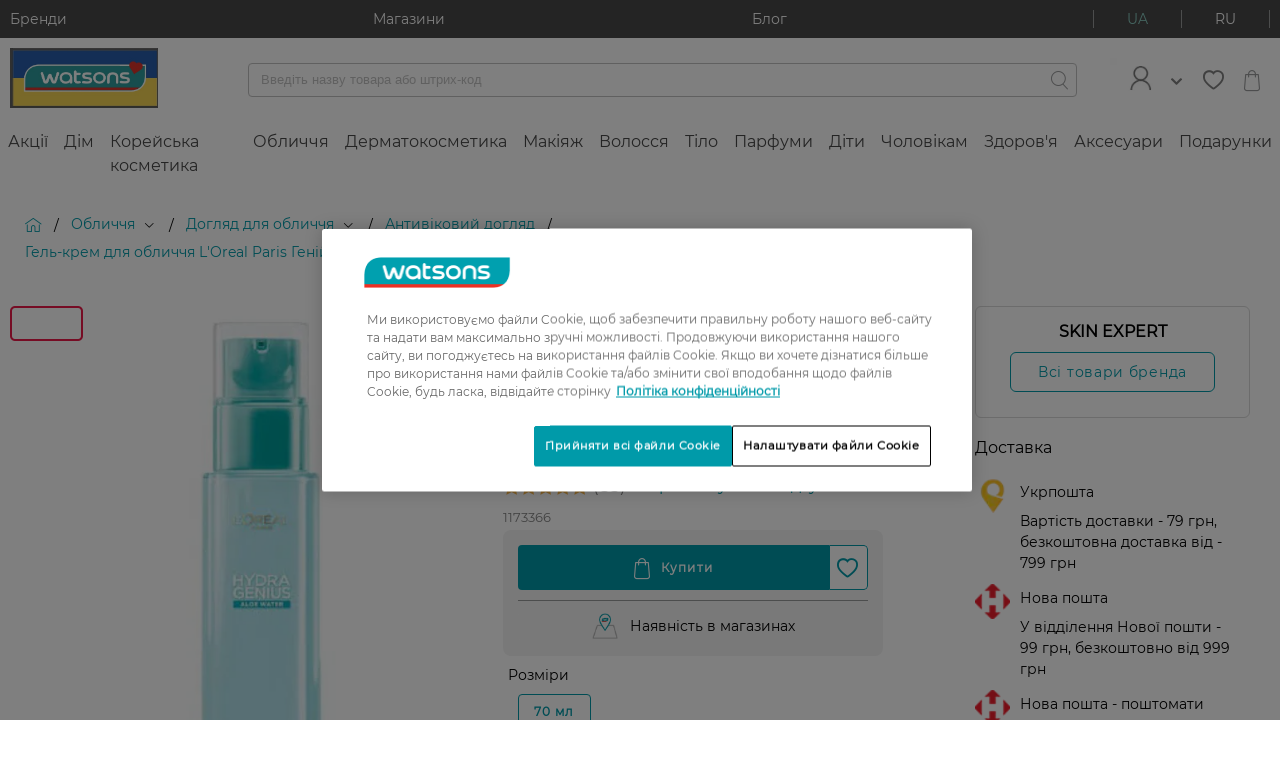

--- FILE ---
content_type: text/html;charset=UTF-8
request_url: https://www.watsons.ua/uk/oblichchya/doglyad-dlya-oblichchya/gel-krem-dlya-oblichchya-loreal-paris-geniy-zvolozhennya-dlya-normalnoyi-ta-kombinovanoyi-shkiri-oblichchya-70-ml/p/BP_1173366
body_size: 102327
content:
<!DOCTYPE html>

<html
    xmlns:og="http://opengraphprotocol.org/schema/"
    lang="uk"
>
<head>
  <title>Гель-крем для обличчя L'Oreal Paris Геній зволоження для нормальної та комбінованої шкіри обличчя  70 мл | Watsons</title>

  <meta charset="utf-8">
  <meta http-equiv="X-UA-Compatible" content="IE=edge,chrome=1">
  <meta name="viewport" content="width=device-width, initial-scale=1, maximum-scale=1, user-scalable=0"/>

  <meta http-equiv="Content-Type" content="text/html; charset=utf-8"/>
  <meta name="description" content="Замовити SKIN EXPERT  Гель-крем для обличчя L&#039;Oreal Paris Геній зволоження для нормальної та комбінованої шкіри обличчя  70 мл в інтернет-магазині Watsons | Інтернет-магазин товарів для краси і здоров&#039;я в Україні ⭐ SKIN EXPERT Сертифікована продукція ❤️ Швидка доставка по всій Україні за 1–3 дні ✈️ Вигідна програма лояльності та щотижневі акції ✅ Гарантія якості 100%."/>
  <meta name="keywords" content="null"/>
  <meta name="robots" content="index,follow"/>
  <link rel="shortcut icon" href="/_ui/responsive/theme-igc/images/favicon.ico"/>

  <!-- DevisedLabs Very Large Image LCP Hack -->
  <img width="99999" height="99999" style="pointer-events: none; position: absolute; top: 0; left: 0; width: 95vw; height: 97vh; max-width: 95vw; max-height: 97vh;"  src="[data-uri]" alt="" class="js-lcp-hack-image">

  <meta property="og:title" content="Гель-крем для обличчя L&#039;Oreal Paris Геній зволоження для нормальної та комбінованої шкіри обличчя  70 мл"/>
    <meta property="og:description" content=" Опис гель-крему для обличчя L&#039;Oreal Paris Геній зволоження для нормальної та комбінованої шкіри Щоб шкіра мала красивий і здоровий вигляд, важливо щодня доглядати за нею за допомогою якісних засобів. Відомий бренд L&#039;Oreal Paris створив гель-крем Геній зволоження, спеціально розроблений для нормальної та комбінованої шкіри. Його формула покращує здатність клітин утримувати молекули води та відновлює гідроліпідний баланс епідермісу. Завдяки екстракту алое, засіб ніжно пом’якшує та заспокоює шкіру, а гіалуронова кислота формує на поверхні легку плівку, яка утримує вологу та захищає від негативного впливу зовнішніх факторів. Крем розгладжує дрібні зморшки, нормалізує обмінні процеси та стимулює регенерацію пошкоджених клітин. Основні переваги гель-крему L&#039;Oreal Paris Геній зволоження: Інтенсивне та тривале зволоження шкіри. Відновлення гідроліпідного балансу. Пом’якшення та заспокоєння шкіри завдяки екстракту алое. Захист від агресивного впливу навколишнього середовища. Розгладження дрібних зморшок та стимуляція регенерації клітин. Легка текстура, швидке вбирання без жирності. Підходить для: Догляду за нормальною та комбінованою шкірою. Щоденного використання вранці та ввечері. Країна-виробник: Німеччина"/>
    <meta property="og:site_name" content="Watsons"/>
    <meta property="og:type" content="product"/>
    <meta property="og:image" content="http://www.watsons.ua/medias/sys_master/front-prd/front-prd/9419949047838/-LOreal-Paris-70-BP-1173366.jpg"/>
    <meta property="og:url" content="https://www.watsons.ua/uk/oblichchya/doglyad-dlya-oblichchya/gel-krem-dlya-oblichchya-loreal-paris-geniy-zvolozhennya-dlya-normalnoyi-ta-kombinovanoyi-shkiri-oblichchya-70-ml/p/BP_1173366"/>
  <script id="googleConversionId" data-id='879994692'></script>
  <script>
  </script>

<script type="text/javascript">
    if(!window.dataLayer) {
      dataLayer = [];
    }
    dataLayer.push({
      gaCurrentSearchStrategy: 'velocityFacetSearchStrategy',
      gaCurrentSearchCampaign: '',
      gaSearchBehaviourBoost: '',
      gaUserGroups: 'productsearchgroup,customergroup,webservicegroup'
    });
  </script>
  <!-- Google Tag Manager  -->
  <script type="text/javascript">
    function loadGtmScript() {
        window.dataLayer = window.dataLayer || [];
        (function(w,d,s,l,i){
        w[l]=w[l]||[];
        w[l].push({'gtm.start':new Date().getTime(),event:'gtm.js'});
        var f=d.getElementsByTagName(s)[0],j=d.createElement(s),dl=l!='dataLayer'?'&l='+l:'';
        j.defer=true;
        j.src='//www.googletagmanager.com/gtm.js?id='+i+dl;
        f.parentNode.insertBefore(j,f);
      })(window,document,'script','dataLayer','GTM-TGWSLS');

    window.dataLayer = window.dataLayer || [];
    function gtag(){dataLayer.push(arguments)}
    gtag('js', new Date());
    
        gtag('config', 'GTM-TGWSLS');
      
    }
  </script>
  <!-- End Google Tag Manager -->






    
    
    
        
    
    
    
        
    
        
    
        
    
        
    
    
    
    
    
    
        
    
    
    
    
    
    
    
     
     
          
      
      
      
    <div
        class="pageLoad-analytics"
        data-pageCategory="Головна > Обличчя > Догляд для обличчя > Антивіковий догляд > Гель-крем для обличчя L\\\'Oreal Paris Геній зволоження для нормальної та комбінованої шкіри обличчя  70 мл"
        data-currency_code="UAH"
        data-envDomain="prod"
        data-pageTitle="Гель-крем для обличчя L'Oreal Paris Геній зволоження для нормальної та комбінованої шкіри обличчя  70 мл | Watsons"
        data-pageName="Гель-крем для обличчя L\'Oreal Paris Геній зволоження для нормальної та комбінованої шкіри обличчя  70 мл"
        data-pageType="product grid page"
        data-brandName="undefined"
        data-customerLoginStatus="anonymous"
        data-sessionId=""
        data-userId="undefined"
        data-pageSection="shopping"
        data-memberCardId="undefined"
        data-memberLevel="undefined"
        data-memberLevelSince="undefined"
        data-memberStatus="undefined"
        data-favouriteBrand="undefined"
        data-favouriteBrandSelected="false"
        data-wishlistEntries="undefined"
    ></div>
<link rel="preload" href="/_ui/responsive/theme-igc/fonts/montserrat/Regular.woff2" as="font" type="font/woff2" crossorigin/>
<link rel="preload" href="/_ui/responsive/theme-igc/fonts/montserrat/Medium.woff2" as="font" type="font/woff2" crossorigin/>
<link rel="preload" href="/_ui/responsive/theme-igc/fonts/montserrat/wuaicons.woff" as="font" type="font/woff2" crossorigin/>

<style>
  a,abbr,acronym,address,applet,article,aside,audio,b,big,blockquote,body,canvas,caption,center,cite,code,dd,del,details,dfn,div,dl,dt,em,embed,fieldset,figcaption,figure,footer,form,h1,h2,h3,h4,h5,h6,header,hgroup,html,i,iframe,img,ins,kbd,label,legend,li,mark,menu,nav,object,ol,output,p,pre,q,ruby,s,samp,section,small,span,strike,strong,sub,summary,sup,table,tbody,td,tfoot,th,thead,time,tr,tt,u,ul,var,video{margin:0;padding:0;border:0;font:inherit;font-size:100%;vertical-align:baseline}article,aside,details,figcaption,figure,footer,header,hgroup,menu,nav,section{display:block}body{line-height:1}ol,ul{list-style:none}blockquote,q{quotes:none}blockquote:after,blockquote:before,q:after,q:before{content:"";content:none}table{border-collapse:collapse;border-spacing:0}b{font-weight:700}.btn{font-family:Regular,Arial,sans-serif;font-size:1.2rem;background-color:#fff;border:none;border-radius:4px;box-sizing:border-box;color:#484848;cursor:pointer;display:inline-block;font-weight:900;letter-spacing:1.3px;line-height:normal;margin:10px auto;outline:none;padding:10px 13px;position:relative;text-align:center;text-decoration:none;text-transform:uppercase;transition:all .3s ease;overflow:hidden;-webkit-transform:translateZ(0)}.btn:not(.btn--hoverless):hover{color:#009aa9;text-decoration:none}.btn--prevent-click{cursor:not-allowed}.btn--disabled,.btn[disabled]{background-color:#c2c2c2!important}.btn--light{color:#c2c2c2}.btn--light:hover{color:#89cac0}.btn--checkout{display:block;white-space:normal;width:70%}@media (min-width:760px){.btn--checkout{width:50%}}@media (min-width:960px){.btn--checkout{width:30%}}.btn--full-width{width:100%}.btn--add-to-cart,.btn--add-to-cart--out{justify-content:center}.btn__add-to-cart{position:relative;align-self:flex-end}@-webkit-keyframes rotate360{0%{transform:rotate(0deg)}to{transform:rotate(1turn)}}@keyframes rotate360{0%{transform:rotate(0deg)}to{transform:rotate(1turn)}}.btn__add-to-cart__text{margin-left:10px;font-size:1.1rem}.btn__add-to-cart [icon=spin]{box-sizing:border-box;display:none;-webkit-animation:rotate360 2.5s linear infinite;animation:rotate360 2.5s linear infinite}.btn__add-to-cart--loading:before{content:"";position:absolute;z-index:1;width:100%;height:100%}.btn__add-to-cart--loading .btn--add-to-cart{background-color:#89cac0}.btn__add-to-cart--loading .btn--add-to-cart--out{pointer-events:none}.btn__add-to-cart--loading [icon=spin]{display:inline-block}.btn__add-to-cart--loading [icon=bag]{display:none}@media (min-width:960px){.btn__logout{margin-left:10px}}.btn__icon{font-size:1rem;font-weight:400;margin:0;padding:0}.btn--icon{align-items:center;display:inline-flex;margin:0;padding:5px 15px}.btn--icon-left{padding-right:10px}.btn--icon-right{padding-left:10px}.btn--xs{padding:5px 6.5px}.btn--m{padding:10px 13px}.btn--l{padding:15px 19.5px}.btn--xl{padding:20px 26px}.btn--pending:before{overflow:hidden;content:"";position:absolute;-webkit-animation:pending 1s infinite;animation:pending 1s infinite;top:0;left:0;height:3px;background:#fff;border-radius:2px;width:100%}@-webkit-keyframes pending{0%{margin-left:-100%;opacity:.6}50%{opacity:.9}60%{margin-left:0}to{margin-left:100%;opacity:.6}}@keyframes pending{0%{margin-left:-100%;opacity:.6}50%{opacity:.9}60%{margin-left:0}to{margin-left:100%;opacity:.6}}.btn--pending.btn--xs:before{height:1px}.btn--pending.btn--m:before{height:2px}.btn--pending.btn--l:before{height:3px}.btn--pending.btn--xl:before{height:5px}.btn--filling{-webkit-animation:filling 2.3s linear;animation:filling 2.3s linear}@-webkit-keyframes filling{50%{box-shadow:inset 0 0 40px 40px currentColor;color:#fff}}@keyframes filling{50%{box-shadow:inset 0 0 40px 40px currentColor;color:#fff}}.btn--small{font-size:1rem}.btn--large{font-size:1.4rem;text-transform:none}@media (min-width:960px){.btn--large{letter-spacing:1.5px}}.btn--primary{background-color:#009aa9;font-weight:400;color:#fff;transition:box-shadow .3s ease}.btn--primary:not(.btn--hoverless):hover{background-color:#89cac0;color:#fff;text-decoration:none}.btn--primary:focus{box-shadow:0 0 3px 1px #c2c2c2}.btn--primary:active{background-color:#acdad3}.btn--primary__icon{font-size:2.2rem}.btn--primary__icon:before{margin:0;padding:0}.btn--primary-light{background-color:#bcdade;font-weight:400;color:#fff;transition:box-shadow .3s ease}.btn--primary-light:not(.btn--hoverless):hover{background-color:#009aa9;color:#fff;text-decoration:none}.btn--primary-light:focus{box-shadow:0 0 3px 1px #c2c2c2}.btn--primary-light:active{background-color:#00c8dc}.btn--primary-light__icon{font-size:2.2rem}.btn--primary-light__icon:before{margin:0;padding:0}.btn--success{background-color:#5cb85c;font-weight:400;color:#fff;transition:box-shadow .3s ease}.btn--success:not(.btn--hoverless):hover{background-color:#d13a28;color:#fff;text-decoration:none}.btn--success:focus{box-shadow:0 0 3px 1px #c2c2c2}.btn--success:active{background-color:#dd5e4f}.btn--success__icon{font-size:2.2rem}.btn--success__icon:before{margin:0;padding:0}.btn--warning{background-color:#dd5e4f;font-weight:400;color:#fff;transition:box-shadow .3s ease}.btn--warning:not(.btn--hoverless):hover{background-color:#d13a28;color:#fff;text-decoration:none}.btn--warning:focus{box-shadow:0 0 3px 1px #c2c2c2}.btn--warning:active{background-color:#dd5e4f}.btn--warning__icon{font-size:2.2rem}.btn--warning__icon:before{margin:0;padding:0}.btn--gray{background-color:#606060;font-weight:400;color:#fff;transition:box-shadow .3s ease}.btn--gray:not(.btn--hoverless):hover{background-color:#858585;color:#fff;text-decoration:none}.btn--gray:focus{box-shadow:0 0 3px 1px #c2c2c2}.btn--gray:active{background-color:#9f9f9f}.btn--gray__icon{font-size:2.2rem}.btn--gray__icon:before{margin:0;padding:0}.btn--light-gray{background-color:#f4f4f4;font-weight:400;color:#606060;transition:box-shadow .3s ease}.btn--light-gray:not(.btn--hoverless):hover{background-color:#d9d9d9;color:#606060;text-decoration:none}.btn--light-gray:focus{box-shadow:0 0 3px 1px #c2c2c2}.btn--light-gray:active{background-color:#f3f3f3}.btn--light-gray__icon{font-size:2.2rem}.btn--light-gray__icon:before{margin:0;padding:0}.btn--white{background-color:#fff;font-weight:400;color:#858585;transition:box-shadow .3s ease}.btn--white:not(.btn--hoverless):hover{background-color:#f4f4f4;color:#858585;text-decoration:none}.btn--white:focus{box-shadow:0 0 3px 1px #c2c2c2}.btn--white:active{background-color:#fff}.btn--white__icon{font-size:2.2rem}.btn--white__icon:before{margin:0;padding:0}.btn--add-to-cart{background-color:#009aa9;font-weight:400;color:#fff;transition:box-shadow .3s ease}.btn--add-to-cart:not(.btn--hoverless):hover{background-color:#89cac0;color:#fff;text-decoration:none}.btn--add-to-cart:focus{box-shadow:0 0 3px 1px #c2c2c2}.btn--add-to-cart:active{background-color:#acdad3}.btn--add-to-cart__icon{font-size:2.2rem}.btn--add-to-cart__icon:before{margin:0;padding:0}.btn--add-to-cart--out{background-color:#9a9b9c;font-weight:400;color:#fff;transition:box-shadow .3s ease}.btn--add-to-cart--out:not(.btn--hoverless):hover{background-color:#9a9b9c;color:#fff;text-decoration:none}.btn--add-to-cart--out:focus{box-shadow:0 0 3px 1px #c2c2c2}.btn--add-to-cart--out:active{background-color:#b4b5b5}.btn--add-to-cart--out__icon{font-size:2.2rem}.btn--add-to-cart--out__icon:before{margin:0;padding:0}.btn--checkout{background-color:#67cdf6;font-weight:400;color:#fff;transition:box-shadow .3s ease}.btn--checkout:not(.btn--hoverless):hover{background-color:#97ddf9;color:#fff;text-decoration:none}.btn--checkout:focus{box-shadow:0 0 3px 1px #c2c2c2}.btn--checkout:active{background-color:#c7edfc}.btn--checkout__icon{font-size:2.2rem}.btn--checkout__icon:before{margin:0;padding:0}.btn--black{background-color:#000;font-weight:400;color:#fff;transition:box-shadow .3s ease}.btn--black:not(.btn--hoverless):hover{background-color:#606060;color:#fff;text-decoration:none}.btn--black:focus{box-shadow:0 0 3px 1px #c2c2c2}.btn--black:active{background-color:#7a7a7a}.btn--black__icon{font-size:2.2rem}.btn--black__icon:before{margin:0;padding:0}.btn--secondary{background-color:#e708a3;font-weight:400;color:#fff;transition:box-shadow .3s ease}.btn--secondary:not(.btn--hoverless):hover{background-color:#f82ab9;color:#fff;text-decoration:none}.btn--secondary:focus{box-shadow:0 0 3px 1px #c2c2c2}.btn--secondary:active{background-color:#f95cc9}.btn--secondary__icon{font-size:2.2rem}.btn--secondary__icon:before{margin:0;padding:0}.btn--fb{background-color:#3b5998;font-weight:400;color:#fff;transition:box-shadow .3s ease}.btn--fb:not(.btn--hoverless):hover{background-color:#4c70ba;color:#fff;text-decoration:none}.btn--fb:focus{box-shadow:0 0 3px 1px #c2c2c2}.btn--fb:active{background-color:#718dc8}.btn--fb__icon{font-size:2.2rem}.btn--fb__icon:before{margin:0;padding:0}.btn--vk{background-color:#4c75a3;font-weight:400;color:#fff;transition:box-shadow .3s ease}.btn--vk:not(.btn--hoverless):hover{background-color:#698fb9;color:#fff;text-decoration:none}.btn--vk:focus{box-shadow:0 0 3px 1px #c2c2c2}.btn--vk:active{background-color:#8ca9c9}.btn--vk__icon{font-size:2.2rem}.btn--vk__icon:before{margin:0;padding:0}.btn--bordered-primary{background:#fff;border:1px solid #009aa9;color:#009aa9;letter-spacing:1.2px;padding:9px 15px;text-transform:none}.btn--bordered-primary:not(.btn--hoverless):hover{border:1px solid #00c8dc;color:#00c8dc;text-decoration:none}.btn--bordered-primary:focus{box-shadow:0 0 3px #003d43}.btn--bordered-primary:active{background-color:#e6e6e6}.btn--bordered-primary__icon{font-size:1rem;color:#009aa9}.btn--bordered-primary__icon:before{font-size:.9rem;margin:0;padding:5px 0}.btn--bordered-secondary{background:#fff;border:1px solid #e708a3;color:#e708a3;letter-spacing:1.2px;padding:9px 15px;text-transform:none}.btn--bordered-secondary:not(.btn--hoverless):hover{border:1px solid #f82ab9;color:#f82ab9;text-decoration:none}.btn--bordered-secondary:focus{box-shadow:0 0 3px #84055d}.btn--bordered-secondary:active{background-color:#e6e6e6}.btn--bordered-secondary__icon{font-size:1rem;color:#e708a3}.btn--bordered-secondary__icon:before{font-size:.9rem;margin:0;padding:5px 0}.btn--bordered-gray{background:#fff;border:1px solid #9a9b9c;color:#484848;letter-spacing:1.2px;padding:9px 15px;text-transform:none}.btn--bordered-gray:not(.btn--hoverless):hover{border:1px solid #b4b5b5;color:#626262;text-decoration:none}.btn--bordered-gray:focus{box-shadow:0 0 3px #676869}.btn--bordered-gray:active{background-color:#e6e6e6}.btn--bordered-gray__icon{font-size:1rem;color:#484848}.btn--bordered-gray__icon:before{font-size:.9rem;margin:0;padding:5px 0}.wrapper{box-sizing:border-box;max-width:1440px;margin:0 auto}.container-fluid{margin-right:auto;margin-left:auto;padding-right:0;padding-left:0}.row{box-sizing:border-box;display:flex;flex:0 1 auto;flex-direction:row;flex-wrap:wrap;margin-right:0;margin-left:0}.row.reverse{flex-direction:row-reverse}.col.reverse{flex-direction:column-reverse}@media only screen and (min-width:0){.container{width:100%}.col-xs{box-sizing:border-box;flex-grow:0;flex-shrink:0;padding-right:0;padding-left:0;flex-basis:auto}.col-xs-1{flex-basis:8.33333%;max-width:8.33333%}.col-xs-offset-1{margin-left:8.33333%}.col-xs-2{flex-basis:16.66667%;max-width:16.66667%}.col-xs-offset-2{margin-left:16.66667%}.col-xs-3{flex-basis:25%;max-width:25%}.col-xs-offset-3{margin-left:25%}.col-xs-4{flex-basis:33.33333%;max-width:33.33333%}.col-xs-offset-4{margin-left:33.33333%}.col-xs-5{flex-basis:41.66667%;max-width:41.66667%}.col-xs-offset-5{margin-left:41.66667%}.col-xs-6{flex-basis:50%;max-width:50%}.col-xs-offset-6{margin-left:50%}.col-xs-7{flex-basis:58.33333%;max-width:58.33333%}.col-xs-offset-7{margin-left:58.33333%}.col-xs-8{flex-basis:66.66667%;max-width:66.66667%}.col-xs-offset-8{margin-left:66.66667%}.col-xs-9{flex-basis:75%;max-width:75%}.col-xs-offset-9{margin-left:75%}.col-xs-10{flex-basis:83.33333%;max-width:83.33333%}.col-xs-offset-10{margin-left:83.33333%}.col-xs-11{flex-basis:91.66667%;max-width:91.66667%}.col-xs-offset-11{margin-left:91.66667%}.col-xs-12{flex-basis:100%;max-width:100%}.col-xs-offset-12{margin-left:100%}.col-xs-1,.col-xs-2,.col-xs-3,.col-xs-4,.col-xs-5,.col-xs-6,.col-xs-7,.col-xs-8,.col-xs-9,.col-xs-10,.col-xs-11,.col-xs-12,.col-xs-offset-1,.col-xs-offset-2,.col-xs-offset-3,.col-xs-offset-4,.col-xs-offset-5,.col-xs-offset-6,.col-xs-offset-7,.col-xs-offset-8,.col-xs-offset-9,.col-xs-offset-10,.col-xs-offset-11,.col-xs-offset-12{box-sizing:border-box;flex-grow:0;flex-shrink:0;padding-right:0;padding-left:0}.col-xs{flex-grow:1;flex-basis:0;max-width:100%}.start-xs{justify-content:flex-start;text-align:left}.center-xs{justify-content:center;text-align:center}.end-xs{justify-content:flex-end;text-align:right}.top-xs{align-items:flex-start}.middle-xs{align-items:center}.bottom-xs{align-items:flex-end}.around-xs{justify-content:space-around}.between-xs{justify-content:space-between}.first-xs{order:-1}.last-xs{order:1}}@media only screen and (min-width:760px){.container{width:100%}.col-md{box-sizing:border-box;flex-grow:0;flex-shrink:0;padding-right:0;padding-left:0;flex-basis:auto}.col-md-1{flex-basis:8.33333%;max-width:8.33333%}.col-md-offset-1{margin-left:8.33333%}.col-md-2{flex-basis:16.66667%;max-width:16.66667%}.col-md-offset-2{margin-left:16.66667%}.col-md-3{flex-basis:25%;max-width:25%}.col-md-offset-3{margin-left:25%}.col-md-4{flex-basis:33.33333%;max-width:33.33333%}.col-md-offset-4{margin-left:33.33333%}.col-md-5{flex-basis:41.66667%;max-width:41.66667%}.col-md-offset-5{margin-left:41.66667%}.col-md-6{flex-basis:50%;max-width:50%}.col-md-offset-6{margin-left:50%}.col-md-7{flex-basis:58.33333%;max-width:58.33333%}.col-md-offset-7{margin-left:58.33333%}.col-md-8{flex-basis:66.66667%;max-width:66.66667%}.col-md-offset-8{margin-left:66.66667%}.col-md-9{flex-basis:75%;max-width:75%}.col-md-offset-9{margin-left:75%}.col-md-10{flex-basis:83.33333%;max-width:83.33333%}.col-md-offset-10{margin-left:83.33333%}.col-md-11{flex-basis:91.66667%;max-width:91.66667%}.col-md-offset-11{margin-left:91.66667%}.col-md-12{flex-basis:100%;max-width:100%}.col-md-offset-12{margin-left:100%}.col-md-1,.col-md-2,.col-md-3,.col-md-4,.col-md-5,.col-md-6,.col-md-7,.col-md-8,.col-md-9,.col-md-10,.col-md-11,.col-md-12,.col-md-offset-1,.col-md-offset-2,.col-md-offset-3,.col-md-offset-4,.col-md-offset-5,.col-md-offset-6,.col-md-offset-7,.col-md-offset-8,.col-md-offset-9,.col-md-offset-10,.col-md-offset-11,.col-md-offset-12{box-sizing:border-box;flex-grow:0;flex-shrink:0;padding-right:0;padding-left:0}.col-md{flex-grow:1;flex-basis:0;max-width:100%}.start-md{justify-content:flex-start;text-align:left}.center-md{justify-content:center;text-align:center}.end-md{justify-content:flex-end;text-align:right}.top-md{align-items:flex-start}.middle-md{align-items:center}.bottom-md{align-items:flex-end}.around-md{justify-content:space-around}.between-md{justify-content:space-between}.first-md{order:-1}.last-md{order:1}}@media only screen and (min-width:960px){.container{width:1440px}.col-lg{box-sizing:border-box;flex-grow:0;flex-shrink:0;padding-right:0;padding-left:0;flex-basis:auto}.col-lg-1{flex-basis:8.33333%;max-width:8.33333%}.col-lg-offset-1{margin-left:8.33333%}.col-lg-2{flex-basis:16.66667%;max-width:16.66667%}.col-lg-offset-2{margin-left:16.66667%}.col-lg-3{flex-basis:25%;max-width:25%}.col-lg-offset-3{margin-left:25%}.col-lg-4{flex-basis:33.33333%;max-width:33.33333%}.col-lg-offset-4{margin-left:33.33333%}.col-lg-5{flex-basis:41.66667%;max-width:41.66667%}.col-lg-offset-5{margin-left:41.66667%}.col-lg-6{flex-basis:50%;max-width:50%}.col-lg-offset-6{margin-left:50%}.col-lg-7{flex-basis:58.33333%;max-width:58.33333%}.col-lg-offset-7{margin-left:58.33333%}.col-lg-8{flex-basis:66.66667%;max-width:66.66667%}.col-lg-offset-8{margin-left:66.66667%}.col-lg-9{flex-basis:75%;max-width:75%}.col-lg-offset-9{margin-left:75%}.col-lg-10{flex-basis:83.33333%;max-width:83.33333%}.col-lg-offset-10{margin-left:83.33333%}.col-lg-11{flex-basis:91.66667%;max-width:91.66667%}.col-lg-offset-11{margin-left:91.66667%}.col-lg-12{flex-basis:100%;max-width:100%}.col-lg-offset-12{margin-left:100%}.col-lg-1,.col-lg-2,.col-lg-3,.col-lg-4,.col-lg-5,.col-lg-6,.col-lg-7,.col-lg-8,.col-lg-9,.col-lg-10,.col-lg-11,.col-lg-12,.col-lg-offset-1,.col-lg-offset-2,.col-lg-offset-3,.col-lg-offset-4,.col-lg-offset-5,.col-lg-offset-6,.col-lg-offset-7,.col-lg-offset-8,.col-lg-offset-9,.col-lg-offset-10,.col-lg-offset-11,.col-lg-offset-12{box-sizing:border-box;flex-grow:0;flex-shrink:0;padding-right:0;padding-left:0}.col-lg{flex-grow:1;flex-basis:0;max-width:100%}.start-lg{justify-content:flex-start;text-align:left}.center-lg{justify-content:center;text-align:center}.end-lg{justify-content:flex-end;text-align:right}.top-lg{align-items:flex-start}.middle-lg{align-items:center}.bottom-lg{align-items:flex-end}.around-lg{justify-content:space-around}.between-lg{justify-content:space-between}.first-lg{order:-1}.last-lg{order:1}}.display--hidden{display:none!important}@media (min-width:960px){.display--hidden-desktop{display:none!important}}@media (max-width:959px){.display--desktop-only,.display--hidden-mobile,.display--tablet-only{display:none!important}}@media (min-width:960px){.display--mobile-only,.display--tablet-only{display:none!important}}@media (min-width:760px) and (max-width:959px){.display--tablet-only{display:block}}.display--tablet-desktop-only{display:none}@media (min-width:760px){.display--tablet-desktop-only{display:block}}.display--no-tablet-desktop{display:block}@media (min-width:760px){.display--no-tablet-desktop{display:none}}@media screen{.display--sr-only{display:none!important}}.overflow--y-auto{overflow-y:auto}@media (max-width:959px){.overflow--y-auto-mobile{overflow-y:auto}}.overflow--visible{overflow:visible}.position--fixed{position:fixed}html{font-size:10px}body{font-size:1.2rem;font-family:Regular,Arial,sans-serif;-webkit-text-decoration-skip-ink:none;text-decoration-skip-ink:none}body.no-reload{-ms-scroll-chaining:none;overscroll-behavior:contain}h1{font-size:2.4rem}h2{font-size:2rem}h3{font-size:1.6rem}h4{font-size:1.5rem}h5{font-size:1.2rem}h6{font-size:1rem}p{font-size:1.4rem}hr{border:0;height:0;border-top:1px solid #f4f4f4}.page{display:block!important}.page__container--full-width{width:100%}.page__wrapper{margin-bottom:3rem;background-color:#fff}.page__wrapper--transparent{background-color:transparent}.page__social{display:flex;justify-content:center}.page__row--column,.page__social{flex-direction:column}.page__row--gray{background-color:#f4f4f4;padding:25px 0}.page__row--white{background-color:#fff;padding:25px 0}.page__row--primary{background-color:#009aa9;padding:15px 0}@media (min-width:960px){.page__row--padded{margin:0 10px}}.page__row--vertical-padded{padding-top:15px;padding-bottom:15px}@media (min-width:960px){.page__row--vertical-padded{padding-top:20px;padding-bottom:20px}}.page-spinner:before{background-color:hsla(0,0%,100%,.5);content:"";height:100%;left:0;position:fixed;top:0;width:100%;z-index:1111}.page-spinner:after{font-size:6rem;-webkit-animation:rotate360 2.5s linear infinite;animation:rotate360 2.5s linear infinite;color:#9a9b9c;content:"î¡";font-family:wuaicons,Arial,sans-serif;left:50%;position:fixed;top:50%;transform:translateY(-50%);z-index:100}.page .header-unsticked .layout--compensation-height-fixed{height:0}.layout--horizontal-padded{padding-left:15px;padding-right:15px}@media (min-width:960px){.layout--horizontal-padded{padding-left:20px;padding-right:20px}}@media (max-width:959px){.layout__top-gray-divider{border-top:1px solid #f4f4f4}}.layout--desktop-only,.layout--mobile-only,.layout--tablet-only{display:none}@media (max-width:759px){.layout--mobile-padded{padding:20px}.layout--mobile-horizontal-padded{padding-left:20px;padding-right:20px}.layout--mobile-vertical-padded{padding-top:20px;padding-bottom:20px}.layout--mobile-only{display:block}.layout--mobile-order-1{order:-1}}@media (min-width:760px) and (max-width:959px){.layout--tablet-padded{padding:20px}.layout--tablet-horizontal-padded{padding-left:20px;padding-right:20px}.layout--tablet-vertical-padded{padding-top:20px;padding-bottom:20px}.layout--tablet-only{display:block}.layout--tablet-order-1{order:-1}}@media (min-width:960px){.layout--desktop-padded{padding:20px}.layout--desktop-horizontal-padded{padding-left:20px;padding-right:20px}.layout--desktop-vertical-padded{padding-top:20px;padding-bottom:20px}.layout--desktop-only{display:block}.layout--desktop-order-1{order:-1}}.layout--boxed{box-shadow:0 1px 3px #9a9b9c}.layout--boxed-inverted{box-shadow:0 -1px 3px #9a9b9c}@media (min-width:960px){.layout--top-padded-light{min-height:80vh}}.layout--fixed{left:0;position:fixed;right:0;top:0;flex-wrap:nowrap;z-index:22}.layout--margin-top{margin-top:20px}.layout--3-4{display:flex;flex-flow:column}@media (min-width:960px){.layout--3-4{flex-flow:row}}.layout--sidebar{display:none}@media (min-width:960px){.layout--sidebar{display:block;flex-basis:25%;flex-grow:0}}.layout--main{flex-grow:1}@media (min-width:960px){.layout--main{padding-left:20px}}.layout--compensation-height-fixed{transition:height .3s ease}.strip-bar{background-color:#009aa9;z-index:26;transition:max-height .5s ease-in;height:100%;max-height:200px;overflow:hidden}@media (min-width:960px){.strip-bar{background-color:#484848}}.strip-bar__container{flex-wrap:nowrap;justify-content:space-between;padding:1rem}.strip-bar__text{font-size:1.4rem;color:#fff;text-decoration:none}.strip-bar--hidden{max-height:0;transition:max-height .3s ease-out}.lang-switcher{border-left:1px solid #fff;border-right:1px solid #fff;cursor:pointer;display:flex}.lang-switcher__link{color:#fff}.lang-switcher__link,.lang-switcher__link--active{align-self:center;padding:0 10px;text-decoration:none;text-transform:uppercase}.lang-switcher__link--active{color:#89cac0}.lang-switcher__link--active:hover,.lang-switcher__link:hover{text-decoration:none}.lang-switcher__link__separator{background-color:#fff;display:inline-block;height:100%;vertical-align:bottom;width:1px}@media (min-width:960px){.lang-switcher{border-left-color:#9a9b9c;border-right-color:#9a9b9c}.lang-switcher__link{color:#fff;padding:0 33px}.lang-switcher__link--active{color:#89cac0;padding:0 33px}.lang-switcher__link__separator{background-color:#9a9b9c}}.login-box__section{padding:5px 10px}.login-box__section--centered{text-align:center}.login-box__section-title{color:#9a9b9c;line-height:3;padding:0 15px}.login-box__forgotten-link{text-decoration:none;color:#858585}.login-box__bordered{font-size:1.2rem;border-top:1px solid #c2c2c2;color:#c2c2c2;margin:0 10px;padding:20px 10px;text-align:center}@media (min-width:760px){.login-box__bordered--right{border-top:none;padding:0 10px}}@media (min-width:760px){.login-box__line{border-left:1px solid #c2c2c2}}.login-box .login-existing-user-notification{font-size:1.4rem}.cookie-banner>div{margin:0!important}.header{background-color:#fff;z-index:26}.header__container{-moz-column-count:3;column-count:3;padding:1rem;align-items:center;justify-content:space-between}.header__menu-control{font-size:1.9rem;align-self:center;flex-grow:1;order:0}.header__menu-btns-container{cursor:pointer;display:inline-flex;height:30px;overflow:hidden;position:relative;width:30px;align-items:center}.header__menu-btn{color:#9a9b9c;font-size:2rem}.header__menu-btn--hidden{display:none}.header__logo{text-align:center;flex-grow:3;flex-shrink:2;order:0}.header__logo__image{max-width:148px;width:100%;height:auto}.header__search-container{align-items:center;flex-grow:2;flex-wrap:nowrap;justify-content:space-between;justify-items:center;justify-self:flex-start;order:1;min-height:25px}.header__mini-cart{text-align:right;align-self:center;flex-grow:1;order:0}.header__mini-cart__container{font-size:2.2rem;color:#9a9b9c;cursor:pointer;display:inline-block;position:relative;text-decoration:none}.header__mini-cart__quantity{font-size:1rem;background-color:#dd5e4f;border-radius:60%;bottom:0;color:#fff;display:block;height:19px;line-height:19px;position:absolute;right:0;text-align:center;width:19px}@media (min-width:960px){.header{justify-content:space-between}.header__logo{flex-grow:0;order:1}.header__login{display:flex;margin-right:20px;position:relative;align-items:center;flex-grow:0;order:3}.header__login-link{text-decoration:none}.header__login__container{display:flex;align-items:center}.header__login__icon{width:45px;height:auto;color:#009aa9}.header__login__title{padding-left:7px}.header__login__welcome-text{color:#009aa9}.header__login__dropdown{background-color:#fff;box-shadow:4px 4px 34px 4px rgba(31,43,46,.1);display:none;left:-90px;min-width:200px;padding:10px;position:absolute;right:0;top:100%;z-index:32}.header__login__dropdown__list{padding:0}.header__login__dropdown__item{list-style:none;padding:3px 0;border-bottom:1px solid #c2c2c2}.header__login__dropdown__item:last-of-type{border-bottom:none}.header__login__dropdown__link{font-size:1.6rem;color:#606060;display:block;padding:8px;text-decoration:none}.header__login__dropdown--open{display:block}.header__login__arrow{margin-left:15px;color:#009aa9}.header__search-container{padding:0 33px 0 90px;flex-grow:2;justify-content:flex-end;order:2}.header__wishlist{order:4;margin-right:10px}.header__mini-cart{text-align:right;align-self:center;flex-grow:0;order:5;position:relative}.header__login-btn{display:block;order:3;border:none;margin-right:50px}.header__login-btn__container{display:flex;align-items:center;padding:0 25px}.header__login-btn__link{display:block;box-sizing:border-box;height:34px;text-decoration:none;color:#009aa9;border:1px solid #009aa9;border-radius:4px}.header__login-btn__link :active,.header__login-btn__link:hover{color:#fff;background-color:#009aa9}.header__login-btn__logo{width:auto;max-height:30px;padding-right:5px}.header__login-btn__title{color:inherit;font-size:1.4rem}}.light-header{background-color:#fff;display:flex;flex-direction:column;flex:1 0;top:0;left:0;right:0;z-index:25;box-shadow:0 1px 3px #f4f4f4;padding:10px 0}@media (min-width:960px){.light-header{display:none}}.light-header__element{font-size:2.2rem;display:flex;flex-direction:column;align-items:center;color:#606060;text-decoration:none}.light-header__element-icon{flex:1 0 auto;position:relative;height:22px;margin-bottom:8px}.light-header__element-icon--wishlist{font-size:2.2rem}.light-header__element-quantity{font-size:1rem;background-color:#dd5e4f;border-radius:60%;color:#fff;width:19px;height:19px;line-height:19px;position:absolute;right:-11px;bottom:-9px;text-align:center}.light-header__element-text{font-size:1.4rem;color:#1a1a1a;text-align:center;flex:0 0 auto}.light-header__element-logo{max-height:50px;max-width:50px}.light-header__element-logo-desktop{max-height:50px;max-width:148px}.light-header__title{display:grid;grid-template-columns:repeat(5,1fr);align-items:center;color:#606060;margin-bottom:9px}.light-header__icon{margin-right:15px}.light-header__icon-right{font-size:24px}.light-header__text{align-items:center;display:flex;text-transform:uppercase;width:100%}.light-header__search-container .search-suggestions__input{padding-right:74px}.light-header__search{margin:2px 10px 0}.light-header__close{font-size:1.8rem;color:#009aa9;display:flex;width:30px;height:30px;position:absolute;right:2px;top:1px;box-sizing:border-box;align-items:center}.light-header__close:before{margin-left:5px}.light-header__search-icon{font-size:1.8rem;align-items:center;color:#009aa9;background-color:transparent;display:flex;height:30px;position:absolute;right:35px;top:1px;justify-content:center}.light-header--hidden{display:none}.light-navigation{display:flex;margin:0 0 10px 15px;overflow:hidden}.light-navigation__back{display:grid;align-items:end;margin-right:10px}.light-navigation__back__icon{font-size:1.6rem;display:flex;justify-content:center;align-items:center;flex:1 0 auto}.light-navigation__back__text{font-size:1.1rem;flex:0 0 auto}.light-navigation__menu{width:100%}.light-navigation__menu__element{font-family:Medium,Arial,sans-serif;font-size:1.1rem;color:#484848;list-style:none;padding:20px 10px}.light-navigation__menu--pdp{width:auto}.light-navigation__menu .plp-left-menu__element{padding:20px 10px}.light-navigation__menu .plp-left-menu__element--selected{border-bottom:none}@media (min-width:0) and (max-width:960px){.footer-mobile-hidden{display:none}}.icon-navigation-links__item{font-size:1.2rem;align-items:center;display:flex;flex:1 0 0;flex-flow:column;justify-content:center;margin:0;max-width:100%;padding:0 2px;white-space:normal}@media (min-width:760px){.icon-navigation-links__item{font-size:1.4rem;flex:1 0 0;flex-flow:row}.icon-navigation-links__item:not(:first-child){margin-left:.75%}}@media (min-width:960px){.icon-navigation-links__item{font-size:1.9rem}}.icon-navigation-links__item-separator{background-color:#c2c2c2;display:inline-block;width:1px}.icon-navigation-links__item-separator:empty:before{content:"\00a0"}.icon-navigation-links__link{font-size:1.1rem;flex-flow:column;padding:0}.icon-navigation-links__link:hover{color:#484848}@media (min-width:760px){.icon-navigation-links__link{font-size:1.1rem;flex-flow:row}}@media (min-width:960px){.icon-navigation-links__link{font-size:1.4rem}}.icon-navigation-links__icon{height:25px;padding:0 0 5px;text-align:center;width:30px}@media (min-width:760px){.icon-navigation-links__icon{height:auto;padding:0 10px 0 0}}@media (min-width:960px){.icon-navigation-links__icon{box-sizing:initial;padding-right:15px}}.icon-navigation-links__icon-image{width:auto;height:auto;max-height:25px;max-width:30px}@media (min-width:960px){.icon-navigation-links__icon-image{max-height:35px;max-width:45px}}@media (max-height:500px){.icon-navigation-links__icon{padding-bottom:0}.icon-navigation-links__text{display:none}}.dot{font-size:3.2rem;background:#c2c2c2;border-radius:30px;border:none;display:block;height:8px;margin:5px 10px;transition:.3s ease;transition-property:opacity,text-shadow,color,background-color;width:8px;padding:0;cursor:pointer;outline:none}@media (min-width:760px){.dot{height:10px;width:10px;margin:5px 10px}}@media (min-width:960px){.dot{height:10px;width:10px;margin:5px 10px}}@media (max-width:759px){.dot{padding:0}}.dot.active,.dot:hover{background:#858585}@media (hover:hover) and (pointer:fine){.dot:focus{box-shadow:0 0 1px 2px #89cac0}}@media (max-width:959px){.header__search-container{min-height:32px!important;width:100%}}.header__next-line-separator{flex-basis:100%;height:5px;margin:0;overflow:hidden;width:0}.header__mini-cart__container,.row.header__container{padding:1rem}.header__mini-cart__container [icon=bag]{min-width:16px;display:flex}.header__mini-cart{min-height:43px}watson-carousel{display:block;overflow:hidden}.icons-carousel{margin-top:15px;margin-bottom:15px}.icon-navigation-links{box-sizing:border-box;display:inline-flex;flex:0 1 auto;flex-flow:row wrap;overflow:hidden;padding:1rem 0;width:100%}img{font-size:1rem;white-space:nowrap}.icon-navigation-links__icon-image,.pdp-accordion__item-img{width:100%}.breadcrumb{display:flex;margin:30px 30px 10px;padding:0 0 10px;width:100%}.breadcrumb::-webkit-scrollbar{width:3px;opacity:.4}.breadcrumb::-webkit-scrollbar-track{border-radius:8px;background-color:#d9d9d9}.breadcrumb::-webkit-scrollbar-thumb{background-color:#89cac0;border-radius:8px}.breadcrumb:hover::-webkit-scrollbar-thumb{background-color:#009aa9}.breadcrumb::-webkit-scrollbar{height:3px}@media (min-width:960px){.breadcrumb{flex-wrap:wrap;margin:10px 0;overflow-y:visible}}.sticky-footer{height:60px;width:100%}.sticky-footer--big{height:150px}.footer-navigation-buttons__item{flex:0 0 100%;margin:0 0 6px;white-space:nowrap;padding:7px 10px;flex-flow:row;justify-content:flex-start}.footer-navigation-buttons__container{box-sizing:border-box;display:flex;flex:0 1 auto;flex-flow:row wrap;padding:20px 10px;width:100%;overflow:hidden}.icons-carousel__image{display:block;width:100%;height:auto}.product-tile__product-img{display:block;margin:auto}.image-banner__image{height:auto;width:100%;-o-object-fit:contain;object-fit:contain}.icon-navigation-links__icon-image:not([src]):not(.entered),.image-banner__image:not([src]):not(.entered),.product-tile__product-img:not([src]):not(.entered),img:not([src]):not(.entered){display:block;margin:auto;overflow:hidden;position:relative;-webkit-animation-duration:1.8s;animation-duration:1.8s;-webkit-animation-fill-mode:forwards;animation-fill-mode:forwards;-webkit-animation-iteration-count:infinite;animation-iteration-count:infinite;-webkit-animation-name:loading;animation-name:loading;-webkit-animation-timing-function:linear;animation-timing-function:linear;background:#fafafa;background:linear-gradient(90deg,#fafafb 8%,#f4f4f3 38%,#fafafb 54%);background-size:950px 550px}@-webkit-keyframes loading{0%{background-position:-468px 0}to{background-position:468px 0}}@keyframes loading{0%{background-position:-468px 0}to{background-position:468px 0}}.keen-slider{display:flex;flex:1 1 100%}.keen-slider__slide{overflow:visible}body{overflow-y:scroll}@media (max-width:959px){.navigation-container{display:none}}@media (min-width:960px){.navigation-container{min-height:40px}.navigation-container .navigation__list{display:flex;justify-content:space-between}.navigation-container .navigation__image{display:none!important}}.navigation-submenu{display:none}.search-suggestions{color:#1a1a1a;line-height:20px;background:#fff;border:1px solid #c2c2c2;display:inline-block;width:100%;position:relative;z-index:1;border-radius:4px}@media (max-width:759px){.search-suggestions{border:none}}.search-suggestions__input{color:#1a1a1a;display:block;border-radius:4px;height:32px;width:100%;padding:5px 34px 5px 12px}.search-suggestions__input::-moz-placeholder{color:#c2c2c2}.search-suggestions__input:-ms-input-placeholder{color:#c2c2c2}.search-suggestions__input::placeholder{color:#c2c2c2}@media (max-width:759px){.search-suggestions__input::-moz-placeholder{color:#006c76}.search-suggestions__input:-ms-input-placeholder{color:#006c76}.search-suggestions__input::placeholder{color:#006c76}}@media (max-width:759px){.search-suggestions__input{background-color:#d9f1f1}}watson-carousel:not(.watson-carousel-initialized)[data-items-desktop="1"] .keen-slider__slide,watson-carousel:not(.watson-carousel-initialized)[data-items-mobile="1"] .keen-slider__slide,watson-carousel:not(.watson-carousel-initialized)[data-items-tablet="1"] .keen-slider__slide{flex:1 0 100%}watson-carousel:not(.watson-carousel-initialized)[data-items-desktop="2"] .keen-slider__slide,watson-carousel:not(.watson-carousel-initialized)[data-items-mobile="2"] .keen-slider__slide,watson-carousel:not(.watson-carousel-initialized)[data-items-tablet="2"] .keen-slider__slide{flex:1 0 50%}watson-carousel:not(.watson-carousel-initialized)[data-items-desktop="3"] .keen-slider__slide,watson-carousel:not(.watson-carousel-initialized)[data-items-mobile="3"] .keen-slider__slide,watson-carousel:not(.watson-carousel-initialized)[data-items-tablet="3"] .keen-slider__slide{flex:1 0 33.33333%}watson-carousel:not(.watson-carousel-initialized)[data-items-desktop="4"] .keen-slider__slide,watson-carousel:not(.watson-carousel-initialized)[data-items-mobile="4"] .keen-slider__slide,watson-carousel:not(.watson-carousel-initialized)[data-items-tablet="4"] .keen-slider__slide{flex:1 0 25%}watson-carousel:not(.watson-carousel-initialized)[data-items-desktop="5"] .keen-slider__slide,watson-carousel:not(.watson-carousel-initialized)[data-items-mobile="5"] .keen-slider__slide,watson-carousel:not(.watson-carousel-initialized)[data-items-tablet="5"] .keen-slider__slide{flex:1 0 20%}watson-carousel:not(.watson-carousel-initialized)[data-items-desktop="6"] .keen-slider__slide,watson-carousel:not(.watson-carousel-initialized)[data-items-mobile="6"] .keen-slider__slide,watson-carousel:not(.watson-carousel-initialized)[data-items-tablet="6"] .keen-slider__slide{flex:1 0 16.66667%}watson-carousel:not(.watson-carousel-initialized)[data-items-desktop="7"] .keen-slider__slide,watson-carousel:not(.watson-carousel-initialized)[data-items-mobile="7"] .keen-slider__slide,watson-carousel:not(.watson-carousel-initialized)[data-items-tablet="7"] .keen-slider__slide{flex:1 0 14.28571%}watson-carousel:not(.watson-carousel-initialized)[data-items-desktop="8"] .keen-slider__slide,watson-carousel:not(.watson-carousel-initialized)[data-items-mobile="8"] .keen-slider__slide,watson-carousel:not(.watson-carousel-initialized)[data-items-tablet="8"] .keen-slider__slide{flex:1 0 12.5%}watson-carousel:not(.watson-carousel-initialized)[data-items-desktop="9"] .keen-slider__slide,watson-carousel:not(.watson-carousel-initialized)[data-items-mobile="9"] .keen-slider__slide,watson-carousel:not(.watson-carousel-initialized)[data-items-tablet="9"] .keen-slider__slide{flex:1 0 11.11111%}watson-carousel:not(.watson-carousel-initialized)[data-items-desktop="10"] .keen-slider__slide,watson-carousel:not(.watson-carousel-initialized)[data-items-mobile="10"] .keen-slider__slide,watson-carousel:not(.watson-carousel-initialized)[data-items-tablet="10"] .keen-slider__slide{flex:1 0 10%}watson-carousel:not(.watson-carousel-initialized)[data-items-desktop="11"] .keen-slider__slide,watson-carousel:not(.watson-carousel-initialized)[data-items-mobile="11"] .keen-slider__slide,watson-carousel:not(.watson-carousel-initialized)[data-items-tablet="11"] .keen-slider__slide{flex:1 0 9.09091%}watson-carousel:not(.watson-carousel-initialized)[data-items-desktop="12"] .keen-slider__slide,watson-carousel:not(.watson-carousel-initialized)[data-items-mobile="12"] .keen-slider__slide,watson-carousel:not(.watson-carousel-initialized)[data-items-tablet="12"] .keen-slider__slide{flex:1 0 8.33333%}.carousel__dots{display:flex;justify-content:center;align-items:center}.product-action-buttons{display:flex;align-items:flex-end;width:100%;position:relative}</style>

<link rel="preload" href="/_ui/responsive/theme-igc/dist/shared.90c051528630429d07b4.css" as="style" onload="this.onload=null;this.rel='stylesheet'">

<link rel="preload"
      href="/_ui/responsive/theme-igc/dist/main.module.90c051528630429d07b4.css"
      as="style"
      onload="this.onload=null;this.rel='stylesheet'"
      class="js-main-css"
>

<style>
      .pdp-details{font-family:Regular,Arial,sans-serif;font-size:1.8rem;color:#000}.pdp-details__promo-icon-container{display:flex;flex-direction:column;float:right;position:relative;z-index:z("pdp-details__promo-icon-container")}.pdp-details__promo-icon-container-left{float:left}watson-product-thumbnails{display:none}@media (min-width:960px){watson-product-thumbnails{display:block}}.pdp-product-pictures{box-sizing:border-box;overflow:hidden;padding:0 15px;position:relative;width:100%}.pdp-product-pictures__container:not(.watson-carousel-initialized) .keen-slider.carousel{justify-content:center}.pdp-product-pictures__container:not(.watson-carousel-initialized) .keen-slider__slide{display:none}.pdp-product-pictures__container:not(.watson-carousel-initialized) .keen-slider__slide:first-child{display:block}.owl-carousel[dots]:not(.owl-loaded){padding-bottom:18px}.pdp-accordion__item-img-wrapper{padding-right:10px;min-width:35px;text-align:center;width:35px;height:35px}watson-carousel:not(.watson-carousel-initialized)[dots]{padding-bottom:20px}watson-carousel:not(.watson-carousel-initialized) .pdp-product-pictures__item{display:none}watson-carousel:not(.watson-carousel-initialized) .pdp-product-pictures__item-0{display:flex;justify-content:center}watson-carousel .carousel__arrow{background:#fff}watson-carousel .carousel__arrow--left,watson-carousel .carousel__arrow--right{padding:10px 5px}.pdp-product-pictures__image{max-height:80vw;width:100%;height:auto;-o-object-fit:contain;object-fit:contain}@media (min-width:760px){.pdp-product-pictures__image{max-height:none;width:100%!important}}.pdp-product-pictures__image--loading{opacity:.5!important}.pdp-reviews{padding:0 15px 30px}.pdp-reviews__title{font-size:1.6rem;margin:10px 0}.pdp-reviews__summary{margin-right:35px;padding:20px 0 0;border:2px solid #009aa9}@media (max-width:759px){.pdp-reviews__summary{position:absolute}}.pdp-reviews__summary-count{display:block;margin:10px 0 0;padding:12px 0}@media (max-width:759px){.pdp-reviews__customer-review{margin-left:150px}}.pdp-reviews__chart{display:none}.pdp-info-tabs{text-align:center;margin:30px 0;padding:0 15px}.pdp-info-tabs__list{font-size:0;border:1px solid #009aa9;border-radius:3px;display:inline-flex;height:34px;letter-spacing:0;list-style-type:none;margin:0 0 25px}.pdp-info-tabs__item{height:35px;letter-spacing:.1px;line-height:35px;padding:0 15px}.pdp-info-tabs__item__header{font-size:1.4rem}@media (min-width:960px){.pdp-info-tabs__item__header{font-size:1.5rem}}</style><link rel="preload" href="/_ui/responsive/theme-igc/dist/ProductDetailsPageController.90c051528630429d07b4.css" as="style" onload="this.onload=null;this.rel='stylesheet'"/>
      <script type="text/javascript">
    if (window.WUA) {
        console.warn('WUA is already existed', window.WUA);
    }
    if(window.dataLayer) {
        const cookie = document.cookie.split(';').find(item => item.trim().startsWith('csSessionId'));
        let csId = null;
        if (cookie) {
            csId = cookie.split('=')[1];
        }
        dataLayer.push({
            userId: '',
            loginStatus: false,
            gaSessionId: csId,
            
        })
    }
    window.WUA = {
        user: {
            isAnonymous: true,
            

            firstName: 'Дарія',
            
            uid: 'anonymous',
            name: 'Дарія Юрченко Сергіівна',
            birthday: '05.09.1996',
            gender: '',
            age: '29',
            
        }
        ,
        actions: {
            loginActionUrl: 'https://www.watsons.ua:443/uk/j_spring_security_check'
        },
        urls: {
            awesomeIcons: '/medias/sys_master/root/9051357085726/awesome-icons.xml'
        },
        config: {
            csrfToken: '55ddbfd1-626e-4954-97b5-b756524a3fdf',
            csrfHeader: 'X-CSRF-TOKEN',
            siteRootUrl: '/_ui/responsive',
            homePageUrl: '/uk/',
            themeResourcePath: '/_ui/responsive/theme-igc',
            urlPrefix: '/uk/',
            miniCartPopupPDPEnabled: false,
            miniCartPopupBasketIconEnabled: false,
            miniCartHeaderButtonEnabled: false,
            isDebugMode: false,
            language: {
                defaultIsoCodeShort: 'uk',
                isoCodeShort: 'uk',
                code: 'uk_UK'
            },
            currency: {
                name: 'Гривня',
                symbol: 'грн',
                isocode: 'UAH',
            },
            facebook: {
                enabled: true
            },
            countryCode: 'ua',
            
            google: {
                googleApiKey: "AIzaSyD9SuVotygYJojHh5z5DWKD3JJohQsrDS8", 
                isRecaptchaRequired: false,
                // TODO: remove hardcoded sitekey
                googleReCaptchaV2SiteKey: ""
            },
            rtsPageSize: 10, rtsDefaultLocation: "ChIJBUVa4U7P1EAR_kYBF9IxSXY", 
            rtsAutocompleteEnabled: false,
            enableRtsStocksPdp: true,
            rtsHideShowMoreButton: false,
            rtsShowSharedMap: true,
            rtsIcon: '/medias/sys_master/root/9028747165726/available-in-stores-icon.png',
            showOnlyInStock: true,
            enableRtsStockInNotificationPopup: false,
            rtsFullscreenOnMobileBySelectStore: false,
            storeListStoreContentVisible: false,
            isMiddleNameFieldVisible: true,
            yandexMetricaEnabled: false,
            advancedDesign: false,
            serverTime: '2026-01-16T07:20:31.013',
            rocketRetailEnabled: false,
            criteoEnabled: false,
            miniCartPopupOnMobileEnabled: false,
            outpostEnabled: false,
            outpostPickPointEnabled: false,
            outpostPickPointMapIcon: '/medias/sys_master/root/9039823044638/outpost-pick-point-map-icon.png',
            outpostPickPointSelectedMapIcon: '',
            outpostClusterMapIcon: '/medias/sys_master/root/9039822946334/outpost-pick-point-cluster-map-icon.png',
            outpostCombineClusterMapIcon: '/medias/sys_master/root/9039822979102/outpost-combine-cluster-map-icon.png',
            markerOutpostIcon: '/medias/sys_master/root/9039822913566/outpost-icon.png',
            markerOutpostIconSelected: '/medias/sys_master/root/9039822848030/outpost-icon-selected.png',
            markerOutpostClusterIcon: '/medias/sys_master/root/9039822815262/outpost-cluster-icon.png',
            markerStoreIcon: '/medias/sys_master/root/9039822880798/store-map-icon.png',
            markerStoreCollectIcon: '/medias/sys_master/root/9039823077406/store-map-collect-icon.png',
            markerStoreClusterIcon: '/medias/sys_master/root/9039823011870/store-map-cluster-icon.png',
            mobileMask: {"mask":"+{38(\\0}00)000-00-00[000]","lazy": false},
            mobileCheckoutMask: {"mask":"+{38(\\0}00)000-00-00[000]","lazy": false},
            
            legalAge: 16,
            
            clickAndCollectStandardStoresCount: 10,
            
            clickAndCollectExpressStoresCount: 70,
            
            dynamicPasswordPatternLength: '.{8,20}$',
            
            emailPatternValidator: '[a-z0-9A-Z\u0400-\u04ff._%+-]+@[a-zA-Z0-9\u0400-\u04ff.-]+\.[a-zA-Z\u0400-\u04ff]{2,4}$',


            
            dynamicPasswordPatternCapitalLetter: '[A-Z]',

            
            dynamicPasswordPatternNumber: '\\d{1,}',

            
            dynamicPasswordPatternSpecialCharacters: '',
            lazyNavigationEnabled: true,
            
            mobileMaxDigitsLength: 16,
             
            messageCacheExpirationTime: 1800000,
            // TODO: replace it
            modifiedDate: '' + Date.now(),
            isClickAndCollectUILight: false,
            isClickAndCollectSelectCityEnabled: true,
            isAddToCartButtonEnabled: true,
            isCityFieldMandatory: true
        },
        media: {
            missingThumbnailUrl: '/_ui/responsive/theme-igc/images/missing-product/missing-product-144x230.png',
            memberCardImageUrl: "https://www.watsons.ua/medias/sys_master/root/8981628715038/mem-card.png",
            memberCardImageWidth: "937",
            memberCardImageHeight: "598"
        },
        clickCollect: {
            collectClusterMapIcon: '/medias/sys_master/root/8981627535390/store-map-cluster-icon.png',
            todayIcon: '/medias/sys_master/root/8981627502622/today.png',
            tomorrowIcon: '/medias/sys_master/root/8981627404318/next.png'
        },
        registration: {
            popupIcon: {
                success: '/_ui/responsive/theme-igc/images/order-status/OrderDetailsPage_order_completed.png',
                error: '/_ui/responsive/theme-igc/images/order-status/OrderDetailsPage_order_cancelled.png'
            }
        },
        omniva: {
            omnivaMarkerIcon: '',
            omnivaMarkerSelectedIcon: '',
            omnivaClusterIcon: ''
        },
        venipak: {
            venipakMarkerIcon: '',
            venipakMarkerSelectedIcon: '',
            venipakClusterIcon: ''
        },
        cart: {
            discountAfterLogin: '',
            showGwpStatusChangePopup: false,
            showTotalPriceReducePopup: false,
            buttonUrl: ''
        },
        seo: {
            uriBase: 'https://www.watsons.ua'
        }
    };
</script>

<script>
    WUA.i18 = {
        shared: {
            uah: '₴',
            rub: 'грн.'
        },
        rts: {
            stock: {
                modalTitle: 'Наявність в магазинах',
                modalDescription: 'Зверніть, будь ласка, увагу, що ціна в магазині може відрізнятися від ціни товару на сайті.',
                availabilityInShops: 'Доступність товару в магазинах ',
                place: 'у місті',
                showOnlyTheStoresHaveAvailability: 'Показати лише магазини, у яких товар у наявності',
                retry: 'Повторивши',
                tableHeaders: {
                    address: 'Адреса',
                    workHours: 'Графік роботи',
                    availability: 'Наявність',
                    distance: 'Відстань',
                },
                errors: {
                    outOfStock: 'На жаль, даний товар відсутній у магазинах у вашому регіоні.',
                    connectionRefused: 'На жаль, сервіс тимасово недоступний :(',
                }
            },
            modal: {
                opener: {
                    title: 'Наявність в магазинах',
                    titleDisabled: 'Немає в наявності',
                    description: '',
                }
            }
        },
        tag: {
            facets: {
                apply: 'Застосувати'
            }
        },
        tags: {
            pdpdetails: {
                memberpricetext: 'Ціна учасника Watsons club',
                online: {
                    special: {
                        price: {
                            member: 'Цена только в интернет-магазине с картой клиентa',
                        }
                    }
                },
                addtocart: 'Купити',
                notavailable: 'Повідомити коли з&#39;явиться',
            },
            storesearch: {
                myposition: 'Ваше місцезнаходження',
                placeholder: 'Введіть місто',
                button: 'Пошук',
             stores: 'Магазини',
             drugstores: 'Аптеки',
             pickuppoints: 'Пункти самовивозу',
            },
            showmore: {
                text: 'Показати ще',
            },
            checkboxFacet: {
                name: {
                    inStock: 'В наявності'
                }
            },
            storelocator: {
                nothingFound: 'Nothing Found',
                showAll: 'Показати ще',
                map: 'Карта',
                list: 'Список магазинів',
            }
        },
        outpostMapOpener: {
            text: 'Select Outpost on Map',
            title: 'Select Pick Up Point On Map',
            loadPickupsError: 'By loading PickUp stores was occured an error. Please try again'
        },
        outpost: {
            pickUpButtonTitle: 'Забрати тут',
            pointAddressWelcomeText: 'Your order will be delivered to this address:',
            suffixSDEK: 'SDEK',
            suffixPickPoint: 'PickPoint',
        },
        forms: {
            required: {
                text: 'Обов`язкове поле'
            },
            errorPattern: 'Невірний формат',
            errorRequired: 'Це поле є обов`язковим',
            errorValidation: 'Будь ласка, перевірте правильність введеної дати',
            errorMin: 'Будь ласка, введіть суму більше ніж {0}',
            errorMax: 'Будь ласка, введіть число, менше ніж або рівне {0}',
            errorMaxLength: 'Текст повинен містити не більше ніж {0} знаків',
            errorMinLength: 'Текст повинен бути менше ніж {0} символів',
            errorDateNotExist: 'The selected date does not exist',
            date: 'Неправильний формат дати',
            email: 'Please enter a valid email',
        },
        auth: {
            email: {
                invalid: 'Неправильний логін або пароль',
            },
            corporateEmail: {
                invalid: '',
            },
        },
        eGiftCard: {
            deliveryDate: {
                label: 'Коли потрібно відправити?',
                sendOnTheFutureDate: 'Надіслати в призначений час',
                sendNow: 'Надіслати зараз',
                info: 'Інформація щодо дати доставки',
                dateInvalid: 'Невірна дата доставки',
            },
            time: {
                label: 'Виберіть час',
                placeholder: 'Виберіть час',
                invalid: 'Неправильний час доставки',
            },
            date: {
                label: 'Дата',
                placeholder: '01.01.2021',
                invalid: 'Будь ласка, введіть правильну дату',
            },
            name: {
                label: 'Ім`я отримувача',
                placeholder: 'Введіть ім`я отримувача',
                invalid: 'Введіть ім`я',
            },
            senderEmail: {
                label: 'Електронна пошта відправника',
                placeholder: 'example@bar.com',
                invalid: 'Будь ласка, введіть правильну адресу електронної пошти',
            },
            email: {
                label: 'Електронна пошта, кому даруєш',
                placeholder: 'example@bar.com',
                invalid: 'Будь ласка, введіть коректну електронну пошту',
            },
            confirmEmail: {
                label: 'Підтвердіть адресу електронної пошти',
                placeholder: 'example@bar.com',
                invalid: 'Будь ласка, введіть правильну адресу електронної пошти',
            },
            personalMessage: {
                label: 'Коментар або привітання',
                placeholder: 'Введіть особисте повідомлення',
                invalid: 'Please enter a correct personal message',
            },
            senderName: {
                label: 'Ім`я відправника',
                placeholder: 'Введіть Ваше ім`я',
                invalid: 'Будь ласка, введіть правильне ім`я відправника',
            },
            chooseYourDesign: 'Обери свій дизайн',
            amount: {
                selectAmount: 'Виберіть суму електронного сертифіката',
                label: 'Або введіть суму ({1}{0} - {2}{0})'
            },
            enterYourDetails: 'Введіть Ваші особисті дані',
            continueToCheckout: 'Додати в кошик',
            saveAndContinueToCheckout: 'Save eGift Card',
            legalText1: 'За допомогою Подарункового електронного сертифікату Watsons (далі Сертифікат) Ви можете обрати будь-які товари на суму, зазначену на Сертифікаті (номінал Сертифікату), у мережі магазинів, аптек, що використовують знак для товарів та послуг Watsons та на сайті watsons.ua (далі Мережа Watsons). Сертифікат можна використати одноразово. Якщо вартість товару вища за номінал Сертифікату, Ви маєте сплатити різницю між вартістю обраного товару для покупки і номіналом Сертифікату. Якщо вартість обраного товару є меншою за номінал Сертифікату, різниця між вартістю товару і номіналом Сертифікату Вам не повертається. При оформленні покупки у Мережі Watsons, за допомогою Сертифікату, усі економії та спеціальні пропозиції на товари зберігаються. Знижки не розповсюджуються на придбання Сертифікату. За купівлю Сертифікату Учасникам програми лояльності Watsons Club бали не нараховуються. Сертифікат не є платіжним засобом або платіжним документом та не підлягає обміну на Сертифікати інших номіналів, так і іншого візуального оформлення, або на сертифікати виготовлених у формі пластикової картки. Грошовий еквівалент Сертифікатів не виплачується. Сертифікат Watsons діє протягом 365 днів з моменту активації (процесу, що триває до 24 годин з моменту продажу Сертифікату та надає йому здатності бути використаним для обміну на товари). Після закінчення зазначеного строку дії Сертифікат втрачає свою силу та не приймається до обміну на товари. У разі виникнення спірних питань щодо моменту активації Сертифікату перевага надається даним Мережі Watsons. Купуючи Сертифікат чи оформлюючи покупку за його допомогою, покупець підтверджує, що ознайомлений з Правилами продажу та використання Подарункового електронного Сертифікату, викладених на watsons.ua., та погоджується з ними.',
            legalText2: 'Купуючи Сертифікат чи оформлюючи покупку за його допомогою, покупець підтверджує, що ознайомлений з Правилами продажу та використання Подарункового електронного Сертифікату, викладених на watsons.ua., та погоджується з ними.',
            decimalError: 'Введіть лише цифри',
            preview: {
                openPreview: 'Показати попередній перегляд',
                closePreview: 'Закрити попередній перегляд',
                modalTitle: 'Назва електронного сертифіката',
                recipient: 'Ім`я Одержувача',
                message: 'Особисте повідомлення',
                title: '',
                senderName: 'Ім`я Відправника',
                expirationDate: 'Дійсний до',
                amount: 'Сума',
            },
            product: {
                recipientName: 'Ім`я Одержувача:',
                recipientEmail: 'Електронна адреса одержувача:',
                deliveryDate: 'Дата доставки:',
                amount: 'Вартість електронного сертифіката:',
                personalMessage: 'Повідомлення:',
                edit: 'Редагувати електронний сертифікат',
                quantity: 'Кількість:',
                showMore: 'Показати більше',
                hideMore: 'Сховати',
            }
        },
        mixedBasket: {
            title: 'УВАГА',
            message: 'Електронні подарункові сертифікати можна купити лише окремим замовленням та не можна додати у кошик, якщо там вже знаходяться товари',
            messageExtra: 'Будь ласка, відредагуйте товари у кошику',
            buttonText: 'Редагувати кошик',
        },
        outOfStock: {
            modalTitle: 'Неможливо замовити товари',
            closeModal: 'Оформити замовлення без цих товарів',
            warningMessage: 'Вибачте, хтось інший уже замовив ці товари :(',
            onlyAvailable: 'This product left {0} pieces',
        },
        text: {
            product: {
                size: 'Розмір',
                colour: 'Колір',
            },
            addToCart: {
                notifyme: 'Зараз немає',
            }
        },
        img: {
            missingProductImage: {
                prodcat: '/_ui/desktop/theme-igc/img/missing-product-172x172.jpg',
            }
        },
        clickCollect: {
            storeCollectMessage: 'Collect tomorrow from {0} to {1}',
            openMapText: 'Показати на карті',
            notSelected: 'clickCollect.notSelected',
            listEmpty: 'Вибачте, самовивіз наразі недоступний. Спробуйсте, будь ласка, за декілька хвилин, або оберіть інший спосіб доставки. Просимо вибачення за незручності та дякуємо за розуміння!',
            distance: '{0} км',
            workingHours: 'Магазин працює за розкладом:',
            deliveryMessageToday: 'Ваше замовлення буде зібрано протягом 2 годин, коли буде готове до видачі - ми надішлемо вам СМС',
            deliveryMessageTomorrow: 'Ви зможете забрати ваше замовлення у робочі часи магазину',
            tomorrowText: '',
            storePickupDetails: 'Ви обрали доставку вашого замовлення в магазин Watsons',
            currentPickupPointNotAvailableToday: 'clickCollect.currentPickupPointNotAvailableToday',
            light: {
                deliveryMessageTodayFull: 'Забрати <strong>через 2 години</strong>',
                pickupFromHere: 'Забрати звідси',
                showNearest: 'Показати найближчі',
                deliveryMessageTomorrowFull: 'Забрати з магазина <strong>{0}, {1}</strong>', 
            }
        },
        store: {
            rtsModal: {
                productInStockLabel: 'In Stock',
                productOutOfStockLabel: 'Немає в наявності',
                productWillBeRemovedLabel: 'Товар буде видалено із замовлення',
                cartTotalLabel: 'Total',
                selectThisStoreLabel: 'Продовжити',
                selectAnotherStoreLabel: 'Обрати інший магазин',
                priceWithoutDiscountLabel: 'price without discount',
                productSizeLabel: 'Розмір',
                productColorLabel: 'Color',
                productQtyLabel: 'Кількість',
                removeFromWishlistLabel: 'Remove from wishlist',
                addToWishlistLabel: 'Додати до Обраного'
            }
        },
        clickCollectExpress: {
            listEmpty: 'Select another city for express',
        },
        countdownTimer: {
            days: 'Днів',
            hours: 'Годин',
            minutes: 'Хвилин',
            seconds: 'Секунд'
        },
        product: {
            variants: {
                promotiondates: 'Період акції:'
            }
        },
        buy: {
            button: {
                error: {
                    notFound: 'Упс, щось пішло не так',
                },
                warning: {
                    maxQuantity: 'Доступно продуктів для покупки {0}'
                }
            }
        },
        basket: {
            information: {
                quantity: {
                    max: {
                        brand: {
                            items: {
                                reached: 'Доступно продуктів для покупки {0}'
                            }
                        }
                    }
                }
            }
        },
        omniva: {
            pointAddress: {
                welcomeText: 'Your order will be delivered to this address:',
                title1: 'Title 1',
                title2: 'Title 2'
            },
            infoContainer: {
                message: 'Omniva Message Property'
            }
        },
        venipak: {
            pointAddress: {
                welcomeText: 'vanipak.pointAddress.welcomeText',
                title1: 'vanipak.pointAddress.title1',
                title2: 'vanipak.pointAddress.title2'
            },
            infoContainer: {
                message: 'vanipak.infoContainer.message'
            }
        },
        cart: {
            totalPriceReduce: 'Good news! You will save {0} eur!',
            gwpStatusChange: 'Due to discount for the products in your cart gifts status were changed. Please, check your cart.',
            modalButton: 'В корзину'
        }
    }
</script>
<script src="/_ui/responsive/theme-igc/dist/shared.90c051528630429d07b4.js" type="text/javascript" defer></script>
<script src="/_ui/responsive/theme-igc/dist/main.module.90c051528630429d07b4.js" type="text/javascript" defer></script>
<link rel="canonical" href="https://www.watsons.ua/uk/oblichchya/doglyad-dlya-oblichchya/gel-krem-dlya-oblichchya-loreal-paris-geniy-zvolozhennya-dlya-normalnoyi-ta-kombinovanoyi-shkiri-oblichchya-70-ml/p/BP_1173366"/>

  <script id="artfutInit" data-src="https://www.artfut.com/static/tagtag.min.js?campaign_code=954e2b48b8"
          data-onerror='var self = this;window.ADMITAD=window.ADMITAD||{},ADMITAD.Helpers=ADMITAD.Helpers||{},ADMITAD.Helpers.generateDomains=function(){for(var e=new Date,n=Math.floor(new Date(2020,e.getMonth(),e.getDate()).setUTCHours(0,0,0,0)/1e3),t=parseInt(1e12*(Math.sin(n)+1)).toString(30),i=["de"],o=[],a=0;a<i.length;++a)o.push({domain:t+"."+i[a],name:t});return o},ADMITAD.Helpers.findTodaysDomain=function(e){function n(){var o=new XMLHttpRequest,a=i[t].domain,D="https://"+a+"/";o.open("HEAD",D,!0),o.onload=function(){setTimeout(e,0,i[t])},o.onerror=function(){++t<i.length?setTimeout(n,0):setTimeout(e,0,void 0)},o.send()}var t=0,i=ADMITAD.Helpers.generateDomains();n()},window.ADMITAD=window.ADMITAD||{},ADMITAD.Helpers.findTodaysDomain(function(e){if(window.ADMITAD.dynamic=e,window.ADMITAD.dynamic){var n=function(){return function(){return self.src?self:""}}(),t=n(),i=(/campaign_code=([^&]+)/.exec(t.src)||[])[1]||"";t.parentNode.removeChild(t);var o=document.getElementsByTagName("head")[0],a=document.createElement("script");a.src="https://www."+window.ADMITAD.dynamic.domain+"/static/"+window.ADMITAD.dynamic.name.slice(1)+window.ADMITAD.dynamic.name.slice(0,1)+".min.js?campaign_code="+i,o.appendChild(a)}});'
  ></script>


<script>(window.BOOMR_mq=window.BOOMR_mq||[]).push(["addVar",{"rua.upush":"false","rua.cpush":"true","rua.upre":"false","rua.cpre":"true","rua.uprl":"false","rua.cprl":"false","rua.cprf":"false","rua.trans":"SJ-d30142bd-285d-4f44-8300-ba574ff21902","rua.cook":"false","rua.ims":"false","rua.ufprl":"false","rua.cfprl":"true","rua.isuxp":"false","rua.texp":"norulematch","rua.ceh":"false","rua.ueh":"false","rua.ieh.st":"0"}]);</script>
                              <script>!function(a){var e="https://s.go-mpulse.net/boomerang/",t="addEventListener";if("False"=="True")a.BOOMR_config=a.BOOMR_config||{},a.BOOMR_config.PageParams=a.BOOMR_config.PageParams||{},a.BOOMR_config.PageParams.pci=!0,e="https://s2.go-mpulse.net/boomerang/";if(window.BOOMR_API_key="GLYST-FNH39-GCQDE-W4BR3-J5YMU",function(){function n(e){a.BOOMR_onload=e&&e.timeStamp||(new Date).getTime()}if(!a.BOOMR||!a.BOOMR.version&&!a.BOOMR.snippetExecuted){a.BOOMR=a.BOOMR||{},a.BOOMR.snippetExecuted=!0;var i,_,o,r=document.createElement("iframe");if(a[t])a[t]("load",n,!1);else if(a.attachEvent)a.attachEvent("onload",n);r.src="javascript:void(0)",r.title="",r.role="presentation",(r.frameElement||r).style.cssText="width:0;height:0;border:0;display:none;",o=document.getElementsByTagName("script")[0],o.parentNode.insertBefore(r,o);try{_=r.contentWindow.document}catch(O){i=document.domain,r.src="javascript:var d=document.open();d.domain='"+i+"';void(0);",_=r.contentWindow.document}_.open()._l=function(){var a=this.createElement("script");if(i)this.domain=i;a.id="boomr-if-as",a.src=e+"GLYST-FNH39-GCQDE-W4BR3-J5YMU",BOOMR_lstart=(new Date).getTime(),this.body.appendChild(a)},_.write("<bo"+'dy onload="document._l();">'),_.close()}}(),"".length>0)if(a&&"performance"in a&&a.performance&&"function"==typeof a.performance.setResourceTimingBufferSize)a.performance.setResourceTimingBufferSize();!function(){if(BOOMR=a.BOOMR||{},BOOMR.plugins=BOOMR.plugins||{},!BOOMR.plugins.AK){var e="true"=="true"?1:0,t="",n="aoiyorqxbzoxq2ljzkpa-f-fb06b2c48-clientnsv4-s.akamaihd.net",i="false"=="true"?2:1,_={"ak.v":"39","ak.cp":"428518","ak.ai":parseInt("274236",10),"ak.ol":"0","ak.cr":8,"ak.ipv":4,"ak.proto":"h2","ak.rid":"2f7e321e","ak.r":51663,"ak.a2":e,"ak.m":"a","ak.n":"essl","ak.bpcip":"3.145.135.0","ak.cport":60026,"ak.gh":"23.57.66.176","ak.quicv":"","ak.tlsv":"tls1.3","ak.0rtt":"","ak.0rtt.ed":"","ak.csrc":"-","ak.acc":"","ak.t":"1768540830","ak.ak":"hOBiQwZUYzCg5VSAfCLimQ==MPNK7wWoXdu2hcHdo/COOM3PZzFre94ixHn3yeH24EM2rb/I8QTB1JMNL/t+m3McIxkpAYhX8ABzZa//DC/GmYPuVb0+8evXBQtI5AlGlgUcsIRfHl9/[base64]/p9CmV87JQo55Av1T64kU5WnG/ucqdWSsv4=","ak.pv":"17","ak.dpoabenc":"","ak.tf":i};if(""!==t)_["ak.ruds"]=t;var o={i:!1,av:function(e){var t="http.initiator";if(e&&(!e[t]||"spa_hard"===e[t]))_["ak.feo"]=void 0!==a.aFeoApplied?1:0,BOOMR.addVar(_)},rv:function(){var a=["ak.bpcip","ak.cport","ak.cr","ak.csrc","ak.gh","ak.ipv","ak.m","ak.n","ak.ol","ak.proto","ak.quicv","ak.tlsv","ak.0rtt","ak.0rtt.ed","ak.r","ak.acc","ak.t","ak.tf"];BOOMR.removeVar(a)}};BOOMR.plugins.AK={akVars:_,akDNSPreFetchDomain:n,init:function(){if(!o.i){var a=BOOMR.subscribe;a("before_beacon",o.av,null,null),a("onbeacon",o.rv,null,null),o.i=!0}return this},is_complete:function(){return!0}}}}()}(window);</script></head>

<body class="language-uk "  style="null"  data-controller='ProductDetailsPageController' data-lang='uk'>
<!-- Google Tag Manager No Script Message -->
	<noscript>
		<iframe src="//www.googletagmanager.com/ns.html?id=GTM-TGWSLS"
			height="0" width="0" style="display:none;">
		</iframe>
	</noscript>
	<!-- End Google Tag Manager No Script Message -->
<watson-product-details-page class="page js-copy-paste-url"
    data-copy-url-personalized-text="Детальніше: "
    data-copy-url-length="10"
    data-copy-url-active="false"
    >

    <header class="page__row row page__row--column js-layout--fixed js-header">
  <div class="strip-bar js-sticky-header-slider js-view--header">
  <div class="wrapper">
    <div class="row strip-bar__container">
      <a class="strip-bar__text" title="Бренди"
  href="https://www.watsons.ua/uk/all-brands/b/brandList">

	Бренди</a>
<a class="strip-bar__text" title="Магазини"
  href="https://www.watsons.ua/uk/mahazyny">

	Магазини</a>
<a class="strip-bar__text" title="Блог"
  href="https://www.watsons.ua/uk/blog">

	Блог</a>
<div class="strip-bar__lang-switcher lang-switcher">
          <a href="/uk/_s/language?code=uk"
               class="lang-switcher__link lang-switcher__link--active js-lang-switcher">
              UA</a>
            <span class="lang-switcher__link__separator"></span>
            <a href="/uk/_s/language?code=ru"
               class="lang-switcher__link  js-lang-switcher">
              RU</a>
            </div>
      </div>
  </div>
</div>
<div class="header display--desktop-only js-view--header">
  <div class="wrapper">
    <div class="row header__container">
      <div class="header__menu-control display--mobile-only">
        <div class="header__menu-btns-container js-header-nav">
          <span class="header__menu-btn js-nav-btn-open"><watson-font-icon icon="hamburger"></watson-font-icon></span>
          <span class="header__menu-btn display--hidden js-nav-btn-close"><watson-font-icon
              icon="close"></watson-font-icon></span>
        </div>
      </div>

      <div class="header__logo">
        <a href="/uk/" class="header__logo__link">
          <img itemprop="logo" class="header__logo__image"
                  width="497"
                  height="200"
                  src="/medias/sys_master/root/9194540466206/Ukraineflag-UA.png"
                  alt="Ukraineflag_UA.png"
                />
              </a>
      </div>

      <div class="header__login js-header-login js-dropdown display--desktop-only"
               data-target=".header__login__dropdown"
               data-events-target=".header__login"
               data-open="header__login__dropdown--open"
               data-is-active=true>
            <a href="/uk/login" class="header__login-link">
              <div class="header__login__container">
                <picture class="header__login__picture">
              <source media="(max-width: 960px)"
                srcset="[data-uri] 1w"
                sizes="1px"
              />
              <img class="header__login__icon"
                    width="112"
                    height="99"
                    src="/medias/sys_master/images/images/9186345615390/icon-account4.png"
                    alt="Login"
              />
            </picture>

            <div class="header__login__title">
                  <p class="header__login__welcome-text">
                    👋🏻</p>
                  <p class="header__login__welcome-text">
                    Кабінет</p>
                </div>
                <div class="header__login__arrow">
                  <span class="js-login-arrow display--hidden"><svg class="aw-icon aw-icon--chevron-up"
     width="13"
     height="13"
     
>
  <use xlink:href="/_ui/responsive/theme-igc/awesome-icons/awesome-icons.svg#chevron-up"></use>
</svg>
</span>
                  <span class="js-login-arrow"><svg class="aw-icon aw-icon--chevron-down"
     width="13"
     height="13"
     
>
  <use xlink:href="/_ui/responsive/theme-igc/awesome-icons/awesome-icons.svg#chevron-down"></use>
</svg>
</span>
                </div>
              </div>
            </a>
            <div class="header__login__dropdown" data-target=".header__login__dropdown">
              <watson-button-link url="/uk/login"
                                      target=""
                                      css-type="primary"
                  >
                      Вхід</watson-button-link>
                <ul class="header__login__dropdown__list">
                        <li class="header__login__dropdown__item">
                                <watson-button-link url="https://www.watsons.ua/my-account"
                                target=""
                                css-type="white"
                                >
                                Кабінет</watson-button-link>
                            </li>
                        <li class="header__login__dropdown__item">
                                <watson-button-link url="https://www.watsons.ua/uk/my-account/orders"
                                target=""
                                css-type="white"
                                >
                                Мої замовлення</watson-button-link>
                            </li>
                        </ul>
                <watson-button-link url="/uk/registration?activateCard=true"
                                    target=""
                                    css-type="salad"
                >
                    Зареєструватись</watson-button-link>
              </div>
          </div>
        <div class="header__wishlist">
          <watson-wishlist-link url="/uk/my-account/wishlist"></watson-wishlist-link>
        </div>
      <div class="header__mini-cart js-minicart-wrapper "
             data-open="page-mini-cart--open"
             data-target=".page-mini-cart"
             data-is-active="false">
          <a class="header__mini-cart__container">
            <watson-font-icon icon="bag"></watson-font-icon>
            <span class="header__mini-cart__quantity display--hidden js-minicart-quantity" data-quantity="0">
              0</span>
          </a>
        </div>
      <div class="header__next-line-separator display--mobile-only"></div>

        <div class="row search-container header__search-container">
          <span class="search-container__back-to-home display--mobile-only js-nav-menu-back">
            <watson-font-icon icon="arrow-left"></watson-font-icon>
          </span>
          <form class="search-container__form display--hidden js-search-form " action="/uk/search" method="GET">
    <div class="search-suggestions">
    <div class="search-suggestions__area js-search-suggestions__area"></div>
    <input class="js-search-container__input js-search-suggestions__input search-suggestions__input"
        data-url="/solrimprovements/search/autocompleteSecure"
        type="text"
        name="q"
        data-option-create="Пошук"
        placeholder="Введіть назву товара або штрих-код"
        autocorrect="off"
        autocomplete="off"
        data-site="hybris"
        data-language="uk"
        data-member-card-image="https://www.watsons.ua/medias/sys_master/root/8981628715038/mem-card.png"
        data-member-card-image-width="937"
        data-member-card-image-height="598"
        data-locale-word-in="в"
        data-locale-word-blogs="Більше інформації в нашому блозі:"
        data-locale-word-recent="Ви нещодавно шукали"
        data-locale-word-recent-clear="очистити"
        data-locale-word-result-empty="Ми нічого не знайшли за запитом &quot;{0}&quot;, спробуйте, будь ласка, ще раз"
        data-locale-word-result-products-only="Ми не змогли знайти &quot;{0}&quot; в жодній з наших категорій. Спробуйте, будь ласка, ще раз"
    />
    </div>
    <button class="search-container__form-icon btn btn--icon"><watson-font-icon class="search" icon="search"></watson-font-icon></button>
</form>
</div>
    </div>
  </div>
</div>
<div class="light-header js-view--header">
  <div class="light-header__title js-header__container js-sticky-header-title">

    <div>
      <div class="light-header__element js-nav-btn-open">
        <watson-font-icon class="light-header__element-icon" icon="hamburger"></watson-font-icon>
        <span class="light-header__element-text"></span>
      </div>
      <div class="light-header__element display--hidden js-nav-btn-close">
        <watson-font-icon icon="close"></watson-font-icon>
      </div>
    </div>

    <a href="/uk/login" class="light-header__element">
      <watson-font-icon class="light-header__element-icon" icon="account"></watson-font-icon>
      <span class="light-header__element-text"></span>
    </a>

    <a href="/uk/" class="light-header__element">
      <img class="light-header__element-logo-desktop" src="/medias/sys_master/root/9194540466206/Ukraineflag-UA.png" height="50" width="124" alt="Logo"/>
          </a>

    <a href="/uk/my-account/wishlist" class="light-header__element">
        <watson-font-icon class="light-header__element-icon light-header__element-icon--wishlist" icon="wishlist-empty"></watson-font-icon>
        <span class="light-header__element-text"></span>
      </a>
    <div class="light-header__element js-minicart-wrapper "
         data-open="page-mini-cart--open"
         data-target=".page-mini-cart"
         data-is-active="false">
      <a class="light-header__element-icon">
        <watson-font-icon icon="bag"></watson-font-icon>
        <span class="light-header__element-quantity display--hidden js-minicart-quantity">
          0</span>
      </a>
      <span class="light-header__element-text"></span>
    </div>
  </div>
  <div class="light-header__search-container js-sticky-header-search"
       data-class="">
    <form class="search-container__form display--hidden js-search-form light-header__search" action="/uk/search" method="GET">
    <div class="search-suggestions">
    <div class="search-suggestions__area js-search-suggestions__area"></div>
    <input class="js-search-container__input js-search-suggestions__input search-suggestions__input"
        data-url="/solrimprovements/search/autocompleteSecure"
        type="text"
        name="q"
        data-option-create="Пошук"
        placeholder="Введіть назву товара або штрих-код"
        autocorrect="off"
        autocomplete="off"
        data-site="hybris"
        data-language="uk"
        data-member-card-image="https://www.watsons.ua/medias/sys_master/root/8981628715038/mem-card.png"
        data-member-card-image-width="937"
        data-member-card-image-height="598"
        data-locale-word-in="в"
        data-locale-word-blogs="Більше інформації в нашому блозі:"
        data-locale-word-recent="Ви нещодавно шукали"
        data-locale-word-recent-clear="очистити"
        data-locale-word-result-empty="Ми нічого не знайшли за запитом &quot;{0}&quot;, спробуйте, будь ласка, ще раз"
        data-locale-word-result-products-only="Ми не змогли знайти &quot;{0}&quot; в жодній з наших категорій. Спробуйте, будь ласка, ще раз"
    />
    </div>
    <button class="search-container__form-icon btn btn--icon"><watson-font-icon class="search" icon="search"></watson-font-icon></button>
</form>
</div>
</div>
<div class="navigation-container js-nav js-view--header">
  <nav class="navigation-container__top navigation js-nav-menu-container" role="navigation">
    <ul class="navigation__list wrapper">
      <li
    data-nav="comp_000001K1"
    data-color="primary-bordered"
    data-border-color="primary-bordered"
    data-background-color="primary-bordered"
    data-color-selected="primary-bordered"
    data-border-color-selected="primary"
    data-background-color-selected="primary"
    class="navigation__item js-nav-item "
    
>
  <a class="navigation__link" title="Акції"
  href="/uk/aktsiyi-/lc/TBG">

	<img class="navigation__image js-img-lazy-default"
           width="200"
           height="200"
           alt=""
           data-src="/medias/sys_master/root/9201970872350/Icon-sale-200x200.png"
      >
    <p class="navigation__text">Акції</p>

    <watson-font-icon class="navigation__icon" icon="arrow-right"></watson-font-icon>
    </a>
</li>
<li
    data-nav="comp_000000RV"
    data-color="primary-bordered"
    data-border-color="primary-bordered"
    data-background-color="primary-bordered"
    data-color-selected="primary-bordered"
    data-border-color-selected="primary"
    data-background-color-selected="primary"
    class="navigation__item js-nav-item "
    
>
  <a class="navigation__link" title="Дім"
  href="/uk/dim/lc/B">

	<img class="navigation__image js-img-lazy-default"
           width="200"
           height="200"
           alt=""
           data-src="/medias/sys_master/root/9201973461022/Icon-home-200x200.png"
      >
    <p class="navigation__text">Дім</p>

    <watson-font-icon class="navigation__icon" icon="arrow-right"></watson-font-icon>
    </a>
</li>
<li
    data-nav="Kbeauty-NavigationBar"
    data-color="primary-bordered"
    data-border-color="primary-bordered"
    data-background-color="primary-bordered"
    data-color-selected="primary-bordered"
    data-border-color-selected="primary"
    data-background-color-selected="primary"
    class="navigation__item js-nav-item "
    
>
  <a class="navigation__link" title="Корейська косметика"
  href="/uk/koreyska-kosmetika/lc/kbeauty">

	<img class="navigation__image js-img-lazy-default"
           width="200"
           height="200"
           alt=""
           data-src="/medias/sys_master/root/9201972019230/Icon-korea-200x200.png"
      >
    <p class="navigation__text">Корейська косметика</p>

    <watson-font-icon class="navigation__icon" icon="arrow-right"></watson-font-icon>
    </a>
</li>
<li
    data-nav="CatS"
    data-color="primary-bordered"
    data-border-color="primary-bordered"
    data-background-color="primary-bordered"
    data-color-selected="primary-bordered"
    data-border-color-selected="primary"
    data-background-color-selected="primary"
    class="navigation__item js-nav-item "
    
>
  <a class="navigation__link" title="Обличчя"
  href="/uk/oblichchya/lc/S">

	<img class="navigation__image js-img-lazy-default"
           width="200"
           height="200"
           alt=""
           data-src="/medias/sys_master/root/9201972543518/Icon-face-200x200.png"
      >
    <p class="navigation__text">Обличчя</p>

    <watson-font-icon class="navigation__icon" icon="arrow-right"></watson-font-icon>
    </a>
</li>
<li
    data-nav="catderma"
    data-color="primary-bordered"
    data-border-color="primary-bordered"
    data-background-color="primary-bordered"
    data-color-selected="primary-bordered"
    data-border-color-selected="primary"
    data-background-color-selected="primary"
    class="navigation__item js-nav-item "
    
>
  <a class="navigation__link" title="Дерматокосметика"
  href="/uk/dermatokosmetika/lc/derma">

	<img class="navigation__image js-img-lazy-default"
           width="200"
           height="200"
           alt=""
           data-src="/medias/sys_master/root/9201972215838/Icon-derma-200x200.png"
      >
    <p class="navigation__text">Дерматокосметика</p>

    <watson-font-icon class="navigation__icon" icon="arrow-right"></watson-font-icon>
    </a>
</li>
<li
    data-nav="comp_00003YSL"
    data-color="primary-bordered"
    data-border-color="primary-bordered"
    data-background-color="primary-bordered"
    data-color-selected="primary-bordered"
    data-border-color-selected="primary"
    data-background-color-selected="primary"
    class="navigation__item js-nav-item "
    
>
  <a class="navigation__link" title="Макіяж"
  href="/uk/makiyazh/lc/H">

	<img class="navigation__image js-img-lazy-default"
           width="200"
           height="200"
           alt=""
           data-src="/medias/sys_master/root/9201972281374/Icon-cosmetic-200x200.png"
      >
    <p class="navigation__text">Макіяж</p>

    <watson-font-icon class="navigation__icon" icon="arrow-right"></watson-font-icon>
    </a>
</li>
<li
    data-nav="catR"
    data-color="primary-bordered"
    data-border-color="primary-bordered"
    data-background-color="primary-bordered"
    data-color-selected="primary-bordered"
    data-border-color-selected="primary"
    data-background-color-selected="primary"
    class="navigation__item js-nav-item "
    
>
  <a class="navigation__link" title="Волосся"
  href="/uk/volossya/lc/R">

	<img class="navigation__image js-img-lazy-default"
           width="200"
           height="200"
           alt=""
           data-src="/medias/sys_master/root/9201972936734/Icon-hear-200x200.png"
      >
    <p class="navigation__text">Волосся</p>

    <watson-font-icon class="navigation__icon" icon="arrow-right"></watson-font-icon>
    </a>
</li>
<li
    data-nav="comp_000000RX"
    data-color="primary-bordered"
    data-border-color="primary-bordered"
    data-background-color="primary-bordered"
    data-color-selected="primary-bordered"
    data-border-color-selected="primary"
    data-background-color-selected="primary"
    class="navigation__item js-nav-item "
    
>
  <a class="navigation__link" title="Тіло"
  href="/uk/tilo/lc/M">

	<img class="navigation__image js-img-lazy-default"
           width="200"
           height="200"
           alt=""
           data-src="/medias/sys_master/root/9201972412446/Icon-body-200x200.png"
      >
    <p class="navigation__text">Тіло</p>

    <watson-font-icon class="navigation__icon" icon="arrow-right"></watson-font-icon>
    </a>
</li>
<li
    data-nav="comp_000000S0"
    data-color="primary-bordered"
    data-border-color="primary-bordered"
    data-background-color="primary-bordered"
    data-color-selected="primary-bordered"
    data-border-color-selected="primary"
    data-background-color-selected="primary"
    class="navigation__item js-nav-item "
    
>
  <a class="navigation__link" title="Парфуми"
  href="/uk/-parfumi/lc/L">

	<img class="navigation__image js-img-lazy-default"
           width="100"
           height="100"
           alt=""
           data-src="/medias/sys_master/root/9201973067806/Icon-perfume-200x200.png"
      >
    <p class="navigation__text">Парфуми</p>

    <watson-font-icon class="navigation__icon" icon="arrow-right"></watson-font-icon>
    </a>
</li>
<li
    data-nav="comp_000000RU"
    data-color="primary-bordered"
    data-border-color="primary-bordered"
    data-background-color="primary-bordered"
    data-color-selected="primary-bordered"
    data-border-color-selected="primary"
    data-background-color-selected="primary"
    class="navigation__item js-nav-item "
    
>
  <a class="navigation__link" title="Діти"
  href="/uk/diti/lc/A">

	<img class="navigation__image js-img-lazy-default"
           width="200"
           height="200"
           alt=""
           data-src="/medias/sys_master/root/9201973395486/Icon-baby-200x200.png"
      >
    <p class="navigation__text">Діти</p>

    <watson-font-icon class="navigation__icon" icon="arrow-right"></watson-font-icon>
    </a>
</li>
<li
    data-nav="CatP"
    data-color="primary-bordered"
    data-border-color="primary-bordered"
    data-background-color="primary-bordered"
    data-color-selected="primary-bordered"
    data-border-color-selected="primary"
    data-background-color-selected="primary"
    class="navigation__item js-nav-item "
    
>
  <a class="navigation__link" title="Чоловікам"
  href="/uk/cholovikam/lc/P">

	<img class="navigation__image js-img-lazy-default"
           width="200"
           height="200"
           alt=""
           data-src="/medias/sys_master/root/9201973198878/Icon-men-200x200.png"
      >
    <p class="navigation__text">Чоловікам</p>

    <watson-font-icon class="navigation__icon" icon="arrow-right"></watson-font-icon>
    </a>
</li>
<li
    data-nav="comp_00000N61"
    data-color="primary-bordered"
    data-border-color="primary-bordered"
    data-background-color="primary-bordered"
    data-color-selected="primary-bordered"
    data-border-color-selected="primary"
    data-background-color-selected="primary"
    class="navigation__item js-nav-item "
    
>
  <a class="navigation__link" title="Здоров'я"
  href="/uk/zdorovya/lc/K">

	<img class="navigation__image js-img-lazy-default"
           width="200"
           height="200"
           alt=""
           data-src="/medias/sys_master/root/9201973264414/Icon-health-200x200.png"
      >
    <p class="navigation__text">Здоров'я</p>

    <watson-font-icon class="navigation__icon" icon="arrow-right"></watson-font-icon>
    </a>
</li>
<li
    data-nav="comp_000000RY"
    data-color="primary-bordered"
    data-border-color="primary-bordered"
    data-background-color="primary-bordered"
    data-color-selected="primary-bordered"
    data-border-color-selected="primary"
    data-background-color-selected="primary"
    class="navigation__item js-nav-item "
    
>
  <a class="navigation__link" title="Аксесуари"
  href="/uk/aksesuari/lc/N">

	<img class="navigation__image js-img-lazy-default"
           width="200"
           height="200"
           alt=""
           data-src="/medias/sys_master/root/9201973657630/Icon-accessories-200x200.png"
      >
    <p class="navigation__text">Аксесуари</p>

    <watson-font-icon class="navigation__icon" icon="arrow-right"></watson-font-icon>
    </a>
</li>
<li
    data-nav="comp_00000LM5"
    data-color="primary-bordered"
    data-border-color="primary-bordered"
    data-background-color="primary-bordered"
    data-color-selected="primary-bordered"
    data-border-color-selected="primary"
    data-background-color-selected="primary"
    class="navigation__item js-nav-item "
    
>
  <a class="navigation__link" title="Подарунки"
  href="/uk/podarunki/lc/J">

	<img class="navigation__image js-img-lazy-default"
           width="130"
           height="130"
           alt=""
           data-src="/medias/sys_master/root/9201971822622/Icon-gift-200x200.png"
      >
    <p class="navigation__text">Подарунки</p>

    <watson-font-icon class="navigation__icon" icon="arrow-right"></watson-font-icon>
    </a>
</li>
</ul>
  </nav>

  <nav
      class="container wrapper navigation-container__bottom navigation-container__item--sub navigation-submenu js-nav-submenu-container js-view--navigation">
    </nav>
</div>
</header>

<div class="layout--compensation-height-fixed js-stick-padding">
  <script>
      
      var mainStyle = document.querySelector('.js-main-css');

      if (mainStyle && mainStyle.rel === 'stylesheet') {
          compensateHeader();
      } else if (mainStyle) {
          mainStyle.addEventListener('load', compensateHeader);
      }

      function compensateHeader() {
          const header = document.querySelector('.js-layout--fixed');
          document.querySelector('.js-stick-padding').style.height = header.offsetHeight + 'px';
          header.classList.add('layout--fixed');
      }
  </script>
</div>
<style>.main-content{filter: blur(3px);}</style>
    <main class="main-content js-view--main">
      <div class="page__wrapper wrapper layout--top-padded-light">
        <div class="page__row row layout--desktop-padded">
        <script type="application/ld+json">

  [

{
    "@context": "https://schema.org",
    "@type": "BreadcrumbList",
    "itemListElement": [
      {
        "@type": "ListItem",
        "position": 1,
        "name": "Головна",
        "item": "https://www.watsons.ua/uk/"
      },
      {
        "@type": "ListItem",
        "position": 2,
        "name": "Обличчя",
        "item": "https://www.watsons.ua/uk/oblichchya/lc/S"
      },
      {
        "@type": "ListItem",
        "position": 3,
        "name": "Догляд для обличчя",
        "item": "https://www.watsons.ua/uk/oblichchya/doglyad-dlya-oblichchya/c/S200"
      },
      {
        "@type": "ListItem",
        "position": 4,
        "name": "Гель-крем для обличчя L'Oreal Paris Геній зволоження для нормальної та комбінованої шкіри обличчя  70 мл",
        "item": "https://www.watsons.ua/uk/oblichchya/doglyad-dlya-oblichchya/gel-krem-dlya-oblichchya-loreal-paris-geniy-zvolozhennya-dlya-normalnoyi-ta-kombinovanoyi-shkiri-oblichchya-70-ml/p/BP_1173366"
      }
    ]
},

{
    "@context": "https://schema.org",
    "@type": "BreadcrumbList",
    "itemListElement": [
      {
        "@type": "ListItem",
        "position": 1,
        "name": "Головна",
        "item": "https://www.watsons.ua/uk/"
      },
      {
        "@type": "ListItem",
        "position": 2,
        "name": "Обличчя",
        "item": "https://www.watsons.ua/uk/oblichchya/lc/S"
      },
      {
        "@type": "ListItem",
        "position": 3,
        "name": "Догляд для обличчя",
        "item": "https://www.watsons.ua/uk/oblichchya/doglyad-dlya-oblichchya/c/S200"
      },
      {
        "@type": "ListItem",
        "position": 4,
        "name": "Антивіковий догляд",
        "item": "https://www.watsons.ua/uk/oblichchya/doglyad-dlya-oblichchya/antivikoviy-doglyad/c/S2007"
      },
      {
        "@type": "ListItem",
        "position": 5,
        "name": "Гель-крем для обличчя L'Oreal Paris Геній зволоження для нормальної та комбінованої шкіри обличчя  70 мл",
        "item": "https://www.watsons.ua/uk/oblichchya/doglyad-dlya-oblichchya/gel-krem-dlya-oblichchya-loreal-paris-geniy-zvolozhennya-dlya-normalnoyi-ta-kombinovanoyi-shkiri-oblichchya-70-ml/p/BP_1173366"
      }
    ]
},

{
    "@context": "https://schema.org",
    "@type": "BreadcrumbList",
    "itemListElement": [
      {
        "@type": "ListItem",
        "position": 1,
        "name": "Головна",
        "item": "https://www.watsons.ua/uk/"
      },
      {
        "@type": "ListItem",
        "position": 2,
        "name": "Обличчя",
        "item": "https://www.watsons.ua/uk/oblichchya/lc/S"
      },
      {
        "@type": "ListItem",
        "position": 3,
        "name": "Догляд для обличчя",
        "item": "https://www.watsons.ua/uk/oblichchya/doglyad-dlya-oblichchya/c/S200"
      },
      {
        "@type": "ListItem",
        "position": 4,
        "name": "Крем для обличчя",
        "item": "https://www.watsons.ua/uk/oblichchya/doglyad-dlya-oblichchya/krem-dlya-oblichchya/c/S2001"
      },
      {
        "@type": "ListItem",
        "position": 5,
        "name": "Гель-крем для обличчя L'Oreal Paris Геній зволоження для нормальної та комбінованої шкіри обличчя  70 мл",
        "item": "https://www.watsons.ua/uk/oblichchya/doglyad-dlya-oblichchya/gel-krem-dlya-oblichchya-loreal-paris-geniy-zvolozhennya-dlya-normalnoyi-ta-kombinovanoyi-shkiri-oblichchya-70-ml/p/BP_1173366"
      }
    ]
}]
</script>

<ul class="breadcrumb breadcrumb-- overflow--y-auto-mobile">
    <li class="breadcrumb__item">
      <a href="/" class="breadcrumb__link" title="Головна">
            <p class="breadcrumb__text">
              <watson-font-icon icon="home"></watson-font-icon>
            </p>
          </a>
        <span class="breadcrumb__icon--separator">/</span>
    </li>

    <li class="breadcrumb__item ">
        <span class="breadcrumb__dropdown-container js-dropdown"
            data-target=".breadcrumb__dropdown[data-nav='S']"
            data-events-target=".breadcrumb__dropdown-container[data-nav='S']"
            data-is-active="true"
            data-disabled="true"
            data-open="breadcrumb__dropdown--open"
            data-open-timeout="0"
            data-close-timeout="0"
            data-nav="S">
        <a href="/uk/oblichchya/lc/S" class="breadcrumb__link ">
              <p class="breadcrumb__text">
                Обличчя</p>
            </a>
          <watson-font-icon class="breadcrumb__icon--dropdown" icon="arrow-right"></watson-font-icon>
          </span><span class="breadcrumb__icon--separator">/</span>
        </li>
    <li class="breadcrumb__item ">
        <span class="breadcrumb__dropdown-container js-dropdown"
            data-target=".breadcrumb__dropdown[data-nav='S200']"
            data-events-target=".breadcrumb__dropdown-container[data-nav='S200']"
            data-is-active="true"
            data-disabled="true"
            data-open="breadcrumb__dropdown--open"
            data-open-timeout="0"
            data-close-timeout="0"
            data-nav="S200">
        <a href="/uk/oblichchya/doglyad-dlya-oblichchya/c/S200" class="breadcrumb__link ">
              <p class="breadcrumb__text">
                Догляд для обличчя</p>
            </a>
          <watson-font-icon class="breadcrumb__icon--dropdown" icon="arrow-right"></watson-font-icon>
          </span><span class="breadcrumb__icon--separator">/</span>
        </li>
    <li class="breadcrumb__item ">
        <a href="/uk/oblichchya/doglyad-dlya-oblichchya/antivikoviy-doglyad/c/S2007" class="breadcrumb__link ">
              <p class="breadcrumb__text">
                Антивіковий догляд</p>
            </a>
          <span class="breadcrumb__icon--separator">/</span>
        </li>
    <li class="breadcrumb__item breadcrumb__item--active">
        <a href="/uk/oblichchya/doglyad-dlya-oblichchya/gel-krem-dlya-oblichchya-loreal-paris-geniy-zvolozhennya-dlya-normalnoyi-ta-kombinovanoyi-shkiri-oblichchya-70-ml/p/BP_1173366" class="breadcrumb__link breadcrumb__link--active">
              <p class="breadcrumb__text">
                Гель-крем для обличчя L'Oreal Paris Геній зволоження для нормальної та комбінованої шкіри обличчя  70 мл</p>
            </a>
          </li>
    </ul>
</div>
    <div class="light-navigation display--hidden">
      <p class="light-navigation__back js-back" >
    <span class="light-navigation__back__icon">
        <watson-font-icon icon="arrow-left"></watson-font-icon>
    </span>
    <span class="light-navigation__back__text">
        </span>
</p><nav class="light-navigation__menu light-navigation__menu--pdp js-back">
                <li class="light-navigation__menu__element">Назад</li>
            </nav>
        </div>
    <div class="page__row row page__row--padded  js-advanced-template">
      <div class="col-xs-12 col-lg-9 js-pdp"
             data-code="BP_1173366"
             data-has-variants="false"
             data-variants-url=""
             data-default-size=""
             data-default-color=""
             itemscope itemtype="http://schema.org/Product">
            <div class="page__row row">
                <div class="col-xs-12 col-md-6">
                    














  
  
    
  
  


<div class="pdp-product-pictures">
  
  <watson-carousel
      class="pdp-product-pictures__container js-product-images-carousel"
      data-items-mobile="1"
      data-items-tablet="1"
      data-items-desktop="1"
      dots
  >
    <div class="keen-slider carousel">
      
      
        
        <div class="keen-slider__slide">

          <div class="pdp-product-pictures__item pdp-product-pictures__item-0 js-zoom">

            
              
              
                <div class="js-enriched-image-roundels-container" data-variant-code="1173366"
                     style="display:block">
                  <div class="pdp-details__enriched_image_roundels">
        <div class="pdp-details__enriched_image_roundel pdp-details__enriched_image_roundel-5"
                     >
                    <img data-src="/medias/sys_master/root/9265690640414/-.png" title=""
                         width="73" height="35"
                         class="pdp-details__enriched_image_roundel_img js-img-lazy-default"/>
                    </div>
            </div>

                </div>
              
            

            <picture>
              
                
                
                  <img data-src="/medias/sys_master/front-prd/front-prd/9419943084062/-LOreal-Paris-70-1173366.jpg"
                       alt="SKIN EXPERT-Гель-крем для обличчя L'Oreal Paris Геній зволоження для нормальної та комбінованої шкіри обличчя  70 мл-3600523363186"
                       width="430"
                       height="688"
                       zoom-src="/medias/sys_master/front-zoom/front-zoom/9419943378974/SKIN-EXPERT-L-Oreal-Paris-70-3600523363186.jpg"
                       class="pdp-product-pictures__image js-variant-image js-zoom-target-image js-img-lazy-default"
                  />
                
              
            </picture>

            <div class="pdp-details__promo-icon-container">
              
            </div>
          </div>
        </div>
        
        <div class="keen-slider__slide">

          <div class="pdp-product-pictures__item pdp-product-pictures__item-1 js-zoom">

            
              
              
                <div class="js-enriched-image-roundels-container" data-variant-code="1173366"
                     style="display:block">
                  <div class="pdp-details__enriched_image_roundels">
        <div class="pdp-details__enriched_image_roundel pdp-details__enriched_image_roundel-5"
                     >
                    <img data-src="/medias/sys_master/root/9265690640414/-.png" title=""
                         width="73" height="35"
                         class="pdp-details__enriched_image_roundel_img js-img-lazy-default"/>
                    </div>
            </div>

                </div>
              
            

            <picture>
              
                
                
                  <img data-src="/medias/sys_master/back-prd/back-prd/9419938103326/-LOreal-Paris-70-1173366.jpg"
                       alt="SKIN EXPERT-Гель-крем для обличчя L'Oreal Paris Геній зволоження для нормальної та комбінованої шкіри обличчя  70 мл-3600523363186"
                       width="430"
                       height="688"
                       zoom-src="/medias/sys_master/back-zoom/back-zoom/9419938201630/SKIN-EXPERT-L-Oreal-Paris-70-3600523363186.jpg"
                       class="pdp-product-pictures__image js-variant-image js-zoom-target-image js-img-lazy-default"
                  />
                
              
            </picture>

            <div class="pdp-details__promo-icon-container">
              
            </div>
          </div>
        </div>
        
      

      
    
    </div>
    <div class="carousel__dots">
      <button class="dot active"></button>
    </div>
  </watson-carousel>

  <div class="pdp-product-pictures__zoom-elements display--overflow js-zoom-image-container">
    
    <div class="pdp-product-pictures__zoom-scene">
      <picture>
        <img class="pdp-product-pictures__zoom-image js-img-lazy-zoom"/>
      </picture>
    </div>
  </div>

  <watson-font-icon class="pdp-product-pictures__zoom-action-button js-zoom-action-button display--hidden-desktop" icon="zoom"></watson-font-icon>

  <meta itemprop="image" content="/medias/sys_master/front-prd/front-prd/9419943084062/SKIN-EXPERT-L-Oreal-Paris-70-3600523363186.jpg"/>

  <watson-product-thumbnails class="js-product-thumbnails" active-thumbnail-index="0" width="50" height="80"></watson-product-thumbnails>
</div>
</div>
                <div class="col-xs-12 col-md-6 layout--horizontal-padded">
                    




























  
    
  





  
  
    <div class="pdp-details">
      <div class="pdp-details__wrapper">
        <p class="pdp-details__range-name"></p>
        <h1 class="pdp-details__name js-variant-name" itemprop="name">
          Гель-крем для обличчя L'Oreal Paris Геній зволоження для нормальної та комбінованої шкіри обличчя  70 мл
        </h1>
      </div>
      <div class="pdp-details__wrapper">
        <div class="pdp-details__price-container">
          <p class="pdp-details__old-price js-variant-old-price display--hidden">
            544,99 грн
          </p>
          
        </div>
        <div class="prior-price-wrapper display--hidden">
              <span class="prior-price-label">
              30 days lowest price:
              </span>
              <span class="prior-price">
                   
              </span>
        </div>
        
        <div class="pdp-details__price-container">
          
            
            
              <p class="pdp-details__price js-variant-price">
                544,99 грн
              </p>
            
          
          <p class="pdp-details__price-per-unit js-variant-price-per-unit display--hidden">
            /
          </p>
        </div>
        <div itemprop="offers" itemscope itemtype="http://schema.org/Offer">
  <span style="display: none" itemprop="price">544.99</span>
  <span style="display: none" itemprop="priceCurrency">UAH</span>
  <span style="display: none" itemprop="url">/oblichchya/doglyad-dlya-oblichchya/gel-krem-dlya-oblichchya-loreal-paris-geniy-zvolozhennya-dlya-normalnoyi-ta-kombinovanoyi-shkiri-oblichchya-70-ml/p/BP_1173366</span>
  <link style="display:none" itemprop="availability" href="http://schema.org/InStock"/>
    </div>

      </div>

      
        <div class="pdp-details__promo-dates js-promo-dates-wrapper">
          <span>Період акції: </span>
          <span class="js-promo-dates">05 01  - 25 01 </span>
        </div>
      

      
      <div class="pdp-details__wrapper">
        
      </div>
      <watson-member-price class="pdp-details__wrapper"
                           member-price=""
                           old-price="544,99 грн"
                           is-online-special-price=""
                           legal-price-mem=""
        
                           mem-card-url="/medias/sys_master/root/8973075283998/mem-card.png"
      >
      </watson-member-price>
      <div class="pdp-details__wrapper">
        <p class="pdp-details__rating rating js-scroll-to-reviews">
          





  <watson-font-icon class="rating--active rating--readonly"
                    icon="star--active"
  ></watson-font-icon>

  <watson-font-icon class="rating--active rating--readonly"
                    icon="star--active"
  ></watson-font-icon>

  <watson-font-icon class="rating--active rating--readonly"
                    icon="star--active"
  ></watson-font-icon>

  <watson-font-icon class="rating--active rating--readonly"
                    icon="star--active"
  ></watson-font-icon>

  <watson-font-icon class="rating--active rating--readonly"
                    icon="star--active"
  ></watson-font-icon>


          <span class="pdp-details__reviews-number">85</span>
          <span class="pdp-details__reviews-label">
          Переглянути всі відгуки
          </span>
        </p>
      </div>
      <p class="pdp-details__product-code js-variant-code">1173366</p>
    </div>
  


<div class="pdp-add-to-bag pdp-add-to-bag--gray"
     data-code="1173366"
     data-display-tooltip="true"
     data-in-stock="true"
>
  

  
    
  

  <div class="product-action-buttons display--desktop-only">
    
    
    
    <watson-buy-button class="pdp-buy-button"
                       quantity="0"
                       sku="1173366"
                       price="544.99"
                       color-theme="primary"
                       max="4"
                       combine="right"
    ></watson-buy-button>
    
        <watson-wish-button sku="1173366"
            color-theme="primary-bordered"
            combine="left"
        ></watson-wish-button>
    
  </div>

  
    
      <div class="pdp-add-to-bag__rts-separator display--desktop-only"></div>
      
      <watson-rts-modal-opener class="pdp-rts-modal-opener col-xs-12"
                               variant-code="1173366"
                               width="700"
                               height="700"
                               variant-name="Гель-крем для обличчя L'Oreal Paris Геній зволоження для нормальної та комбінованої шкіри обличчя  70 мл"
      >
      </watson-rts-modal-opener>

    
    
  
  <div class="product-analytics-tile"
                id="product-analytics-1173366"
                data-position=""
                data-product-code="1173366"
                data-base-product-code="BP_1173366"
                data-stock="4"
                data-in_stock="true"
                data-currency_code="UAH"
                data-categoryHierarchy="Обличчя/Догляд для обличчя/undefined/undefined"
                data-productName="Гель-крем для обличчя L'Oreal Paris Геній зволоження для нормальної та комбінованої шкіри обличчя  70 мл"
                data-brand="SKIN EXPERT"
                data-url="/oblichchya/doglyad-dlya-oblichchya/gel-krem-dlya-oblichchya-loreal-paris-geniy-zvolozhennya-dlya-normalnoyi-ta-kombinovanoyi-shkiri-oblichchya-70-ml/p/1173366"
                data-variant="70 мл "
                
                    data-productPrice="544.99"
                    data-promoPrice="0.00"
                    data-onPromo="false"
                
                data-productInCartCount="0"
                data-supplier="ЛОРЕАЛЬ УКРАЇНА ТОВ">
            </div>
        
</div>



<script>
    fbq('track', 'ViewContent', {
        content_type: 'product',
        content_name: 'Гель-крем для обличчя L\'Oreal Paris Геній зволоження для нормальної та комбінованої шкіри обличчя  70 мл',
        content_ids: ['1173366'],
        value: '544.99',
        currency: 'UAH'
    });

    var google_tag_params = {
        ecomm_prodid: '1173366',
        ecomm_pagetype: 'product',
        ecomm_totalvalue: 544.99,
        dynx_itemid: '1173366',
        dynx_pagetype: 'offerdetail'
    };

    dataLayer.push(google_tag_params);
</script>
<div class="pdp-promotion-box display--hidden js-pdp-promotion-box">
  <div class="pdp-promotion-box__title">Знижки</div>
  <div class="pdp-promotion-box__accordion js-accordion  js-pdp-promotion-pink-box"
       data-accordion-class="pdp-promotion-box__accordion--opened"
       data-target="pdp-accordion-promo"
  >
    <div class="pdp-promotion-box__wrapper js-pdp-promotion-box-wrapper">
      <div class="pink-label">
            <button class="btn btn--bordered-secondary" style="color:inherit;border-color:inherit;">
                  Спеціальна ціна</button>
            </div>
        </div>

    <div
        class="pdp-promotion-box__show display--hidden js-promotion-box-show-more">
      <span class="pdp-promotion-box__show--more js-accordion-toggler"
            data-target="pdp-accordion-promo">Показати ще</span>
      <span class="pdp-promotion-box__show--less js-accordion-toggler"
            data-target="pdp-accordion-promo">Показати меньше</span>
    </div>
  </div>

  <watson-discount-message-list></watson-discount-message-list>
</div>
<div class="variants variants--pdp js-variants"
     data-page-name="pdp"
     data-has-colors="false"
     data-has-sizes="true">
  <span class="display--hidden js-variant"
          data-variant-code="1173366"
          data-variant-size="70 мл"
          data-variant-color=""
          data-variant-colorDesc=""
          data-stock-status="lowStock"
          data-selected="true"></span>
  <div class="variants__title">
    Розміри</div>
<div class="variants__size-wrapper">
  <watson-carousel class="variants__size-items"
                   data-items-mobile="1"
                   data-items-tablet="1"
                   data-items-desktop="4"
                   navigation
  >
    <div class="keen-slider__slide keen-slider__slide--selected">
        <a class="btn btn--bordered-primary variants__size-item  js-size-variant"
           data-code="1173366"
           data-variant-size="70 мл"
        >
            70 мл</a>
      </div>
    </watson-carousel>
</div>
</div>
<div class="product-classifications">
        <div class="product-classifications__list">
                    <div class="product-classifications__title" title="Активний компонент">Активний компонент:</div>
                    <ul class="product-classifications__items">
                        <li title="Гіалуронова кислота" class="product-classifications__item">
                                <a class="product-classifications__link " href="/uk/search?q=:relevance:igcSex:%D0%93%D1%96%D0%B0%D0%BB%D1%83%D1%80%D0%BE%D0%BD%D0%BE%D0%B2%D0%B0+%D0%BA%D0%B8%D1%81%D0%BB%D0%BE%D1%82%D0%B0">
                                Гіалуронова кислота</a>
                            </li>
                        </ul>
                </div>
            <div class="product-classifications__list">
                    <div class="product-classifications__title" title="Вирішує проблему">Вирішує проблему:</div>
                    <ul class="product-classifications__items">
                        <li title="Зневодненість" class="product-classifications__item">
                                <a class="product-classifications__link " href="/uk/search?q=:relevance:igcOilFree:%D0%97%D0%BD%D0%B5%D0%B2%D0%BE%D0%B4%D0%BD%D0%B5%D0%BD%D1%96%D1%81%D1%82%D1%8C">
                                Зневодненість</a>
                            </li>
                        <li title="Зморшки" class="product-classifications__item">
                                <a class="product-classifications__link " href="/uk/search?q=:relevance:igcOilFree:%D0%97%D0%BC%D0%BE%D1%80%D1%88%D0%BA%D0%B8">
                                Зморшки</a>
                            </li>
                        </ul>
                </div>
            <div class="product-classifications__list">
                    <div class="product-classifications__title" title="Формат продукту">Формат продукту:</div>
                    <ul class="product-classifications__items">
                        <li title="Крем гель для обличчя" class="product-classifications__item">
                                <a class="product-classifications__link " href="/uk/search?q=:relevance:igcProductFormat:%D0%9A%D1%80%D0%B5%D0%BC+%D0%B3%D0%B5%D0%BB%D1%8C+%D0%B4%D0%BB%D1%8F+%D0%BE%D0%B1%D0%BB%D0%B8%D1%87%D1%87%D1%8F">
                                Крем гель для обличчя</a>
                            </li>
                        </ul>
                </div>
            <div class="product-classifications__list">
                    <div class="product-classifications__title" title="Країна-виробник">Країна-виробник:</div>
                    <ul class="product-classifications__items">
                        <li title="Німеччина" class="product-classifications__item">
                                <a class="product-classifications__link " href="/uk/search?q=:relevance:igcAgeRange:%D0%9D%D1%96%D0%BC%D0%B5%D1%87%D1%87%D0%B8%D0%BD%D0%B0">
                                Німеччина</a>
                            </li>
                        </ul>
                </div>
            <div class="product-classifications__list">
                    <div class="product-classifications__title" title="Тип шкіри / особливість">Тип шкіри / особливість:</div>
                    <ul class="product-classifications__items">
                        <li title="Нормальна" class="product-classifications__item">
                                <a class="product-classifications__link " href="/uk/search?q=:relevance:igcSkinType:%D0%9D%D0%BE%D1%80%D0%BC%D0%B0%D0%BB%D1%8C%D0%BD%D0%B0">
                                Нормальна</a>
                            </li>
                        <li title="Комбінована" class="product-classifications__item">
                                <a class="product-classifications__link " href="/uk/search?q=:relevance:igcSkinType:%D0%9A%D0%BE%D0%BC%D0%B1%D1%96%D0%BD%D0%BE%D0%B2%D0%B0%D0%BD%D0%B0">
                                Комбінована</a>
                            </li>
                        </ul>
                </div>
            <div class="product-classifications__list">
                    <div class="product-classifications__title" title="Ефект">Ефект:</div>
                    <ul class="product-classifications__items">
                        <li title="Зволоження" class="product-classifications__item">
                                <a class="product-classifications__link " href="/uk/search?q=:relevance:igcBenefitSkinCare:%D0%97%D0%B2%D0%BE%D0%BB%D0%BE%D0%B6%D0%B5%D0%BD%D0%BD%D1%8F">
                                Зволоження</a>
                            </li>
                        <li title="Пом&#39;якшення" class="product-classifications__item">
                                <a class="product-classifications__link " href="/uk/search?q=:relevance:igcBenefitSkinCare:%D0%9F%D0%BE%D0%BC%27%D1%8F%D0%BA%D1%88%D0%B5%D0%BD%D0%BD%D1%8F">
                                Пом&#39;якшення</a>
                            </li>
                        <li title="Тонізуючий" class="product-classifications__item">
                                <a class="product-classifications__link " href="/uk/search?q=:relevance:igcBenefitSkinCare:%D0%A2%D0%BE%D0%BD%D1%96%D0%B7%D1%83%D1%8E%D1%87%D0%B8%D0%B9">
                                Тонізуючий</a>
                            </li>
                        <li title="Розгладжування" class="product-classifications__item">
                                <a class="product-classifications__link " href="/uk/search?q=:relevance:igcBenefitSkinCare:%D0%A0%D0%BE%D0%B7%D0%B3%D0%BB%D0%B0%D0%B4%D0%B6%D1%83%D0%B2%D0%B0%D0%BD%D0%BD%D1%8F">
                                Розгладжування</a>
                            </li>
                        </ul>
                </div>
            </div>
</div>
                <div class="col-xs-12 layout__top-gray-divider layout--mobile-only">
                    






<div class="pdp-brand-logo" itemprop="brand" itemscope itemtype="http://schema.org/Brand">
    <a href="/uk/10272/brand/skin-expert" class="pdp-brand-logo__link">
        
            
            
                <span class="pdp-brand-logo__text" itemprop="name">SKIN EXPERT</span>
            
        
        <p class="pdp-brand-logo__title">Всі товари бренда</p>
    </a>
</div>
</div>
                <div class="col-xs-12 layout__top-gray-divider">
                    




<div class="pdp-info-tabs">
    <ul class="pdp-info-tabs__list js-tabs" data-tab-class="pdp-info-tabs__item" data-content-class="pdp-info-tabs__content">
        <li class="pdp-info-tabs__item pdp-info-tabs__item--active" data-id="info-description">
            <h2 class="pdp-info-tabs__item__header">
                Опис
            </h2>
        </li>
        <li class="pdp-info-tabs__item" data-id="info-uses">
            <h2 class="pdp-info-tabs__item__header">
                Використання
            </h2>
        </li>
        <li class="pdp-info-tabs__item" data-id="info-ingredients">
            <h2 class="pdp-info-tabs__item__header">
                Склад
            </h2>
        </li>
    </ul>
    <div itemprop="description"
         class="pdp-info-tabs__content pdp-info-tabs__content-info-description pdp-info-tabs__content--active">
        <p><style type="text/css"><!--
    .product-text {
      display: block;
      max-width: 100%;
      margin: auto;
      font: inherit;
      padding: 0px 15px 0px 15px;
    }

    .product-text p {
      font-size: 16px;
      line-height: 22px;
    }

    .product-text ul {
      list-style: disc;
      list-style-position: inside;
    }

    .product-text ol {
      list-style: decimal;
      list-style-position: inside;
    }

    .product-text li {
      list-style-position: inside;
      margin-bottom: 2px;
      margin-left: 10px;
      font-size: 16px;
      line-height: 22px;
    }

    .product-text h2  {
      font-size: 20px;
      font-weight: bold;
    }

    .product-text h3 {
      font-size: 18px;
      font-weight: bold;
    }
    
    .product-text h2 span  {
      opacity: 0.2;
      font-size: 14px;
    }

    .product-text h3 span {
      opacity: 0.2;
      font-size: 14px;
    }
	
    .ingredients {
      padding: 0px 15px 0px 15px;
    }

    .ingredients p {
      font-size: 16px; 
      line-height: 22px;
    }
--></style></p> <div class="product-text"><h2>Опис <span> гель-крему для обличчя L'Oreal Paris Геній зволоження для нормальної та комбінованої шкіри </span></h2><br /> <p>Щоб шкіра мала красивий і здоровий вигляд, важливо щодня доглядати за нею за допомогою якісних засобів. Відомий бренд <b>L'Oreal Paris</b> створив гель-крем <b>Геній зволоження</b>, спеціально розроблений для нормальної та комбінованої шкіри. Його формула покращує здатність клітин утримувати молекули води та відновлює гідроліпідний баланс епідермісу. Завдяки екстракту алое, засіб ніжно пом&rsquo;якшує та заспокоює шкіру, а гіалуронова кислота формує на поверхні легку плівку, яка утримує вологу та захищає від негативного впливу зовнішніх факторів. Крем розгладжує дрібні зморшки, нормалізує обмінні процеси та стимулює регенерацію пошкоджених клітин.</p><br /> <h2>Основні переваги<span> гель-крему L'Oreal Paris Геній зволоження: </span></h2><br /> <ul> <li>Інтенсивне та тривале зволоження шкіри.</li> <li>Відновлення гідроліпідного балансу.</li> <li>Пом&rsquo;якшення та заспокоєння шкіри завдяки екстракту алое.</li> <li>Захист від агресивного впливу навколишнього середовища.</li> <li>Розгладження дрібних зморшок та стимуляція регенерації клітин.</li> <li>Легка текстура, швидке вбирання без жирності.</li> </ul><br /> <h2>Підходить для:</h2><br /> <p>Догляду за нормальною та комбінованою шкірою.</p> <p>Щоденного використання вранці та ввечері.</p> <p><b>Країна-виробник: </b>Німеччина</p></div>
    </div>
    <div class="pdp-info-tabs__content pdp-info-tabs__content-info-uses">
        
            Спосіб застосування: щоденно наносьте на очищену шкіру обличчя та шиї. Можна використовувати як основу для макіяжу.
        
    </div>
    <div class="pdp-info-tabs__content pdp-info-tabs__content-info-ingredients">
        
            Склад: aqua/water, glycerin, alcohol denat., dimethicone, isononyl isonanonate, silanetriol, carbomer, triethanolamine, dimethiconol, aloe barbadensis leaf juice, sodium hyaluronate, silica dimethyl silylate [nano]/silica dimethyl silylate, hyaluronic acid, phyllostachys bambusoides extract, caprylyl glycol, tetrasodium edta, citric acid, biosaccharide gum-1, xanthan gum, panthenol, methoxypropanediol, ethylhexyl palmitate, butylene glycol, hexylene glycol, tocopherol, potassium sorbate, sorbic acid, methylparaben, sodium benzoate, phenoxyethanol, chlorphenesin, CI 42090/blue 1, linalool, limonene, parfum/fragrance.
        
    </div>
</div>
</div>
                <div class="col-xs-12">
                    </div>
                <div class="col-xs-12 layout--top-gray-padded">
                    <script>
    function submitReviewHandler(){
        try{
            if(window.dataLayer){
                window.dataLayer.push({
                    'event': 'genEvent',
                    'eventCategory': 'funnels',
                    'eventAction': 'submit step 1',
                    'eventLabel': 'product review',
                    'event_type': 'funnels',
                    'funnel_name': 'product review',
                    'funnel_step': 'submit product review'
                });
            }
        } catch(error){
            console.log('Error at ProductReview Submit Event');
        }
    }
</script>
<div class="pdp-reviews pdp-reviews--opened js-accordion"
         data-accordion-class="pdp-reviews--opened"
         data-options='{"desktop": false}'
         data-target="pdp-reviews"
    >
        <a name="review" href="#"></a>
        <div class="pdp-reviews__title pdp-reviews__title-main js-accordion-toggler" data-target="pdp-reviews">
            Рейтинг та відгуки</div>

        <div class="pdp-reviews__container pdp-reviews__review-form--closed js-accordion-review"
             data-options='{"redirect": "/uk/login?explicit=true"}'
             data-accordion-class="pdp-reviews__review-form--closed"
             data-target="pdp-reviews__container"
        >
            <div class="pdp-reviews__wrapper">
                <div class="pdp-reviews__summary">
                    4,86<span class="pdp-reviews__summary-count">
                        З 85 відгуків</span>
                </div>
                <div class="pdp-reviews__customer-review js-customer-review">
                    <watson-rating-stars class="pdp-reviews__rating"
                                         rating="5"
                    ></watson-rating-stars>
                    <p class="pdp-reviews__reviews-number">
                        85 відгуків</p>
                    <span itemprop="aggregateRating" itemscope itemtype="http://schema.org/AggregateRating">
                        <meta itemprop="reviewCount" content="85"/>
                        <meta itemprop="ratingCount" content="85"/>
                        <meta itemprop="ratingValue" content="4.858823529411764"/>
                      </span>
                    <watson-add-review-button class="btn-open-review-form"
                       data-target="pdp-reviews__container">
                    </watson-add-review-button>
                </div>
                <div class="pdp-reviews__review-form js-review-form">
                    <form id="formReview" class="form" action="/uk/oblichchya/doglyad-dlya-oblichchya/gel-krem-dlya-oblichchya-loreal-paris-geniy-zvolozhennya-dlya-normalnoyi-ta-kombinovanoyi-shkiri-oblichchya-70-ml/p/BP_1173366/review" method="post"><div class="pdp-reviews__review-form-rating">
                            <p class="pdp-reviews__review-form-rating-title">
                                Рейтинг</p>

                            <input type="hidden"
                                   class="js-rating-value"
                                   name="rating" />

                            <watson-rating-stars class="pdp-details__rating"
                                                 rating="0"
                                                 clickable
                            ></watson-rating-stars>
                            <div class="ui rating rating-theme js-rating" data-rating="0"></div>

                            <div class="input__message input__message--warning col-xs-12">
                                <p></p>
                            </div>
                        </div>
                        <div class="pdp-reviews__review-form-content " >
                            <p class="pdp-reviews__title pdp-reviews__title--textarea " role="heading">
                                Відгук</p>
                            <textarea id="reviewText" name="comment" class="input input--textarea pdp-reviews__input--textarea" mandatory="true"></textarea><div class="input__message input__message--warning col-xs-12">
                                <p></p>
                            </div>
                            <div class="pdp-reviews__review-form-buttons">
                                <button class="btn btn--primary btn--large" onclick=submitReviewHandler()>
                                    Відправити</button>
                            </div>
                        </div>
                    <div>
<input type="hidden" name="_csrf" value="55ddbfd1-626e-4954-97b5-b756524a3fdf" />
</div></form></div>
                <div class="pdp-reviews__chart js-reviews-chart">
                    <ul>
                            <li class="pdp-reviews__chart-item">
                                    <span class="pdp-reviews__chart-point">
                                        1</span>
                                    <watson-font-icon class="rating--active" icon="star--active"></watson-font-icon>
                                    <div class="pdp-reviews__chart-bar">
                                        <span class="pdp-reviews__chart-bar--filled" style="width: 0.0%"></span>
                                    </div>
                                    <span class="pdp-reviews__chart-number">0</span>
                                </li>
                            <li class="pdp-reviews__chart-item">
                                    <span class="pdp-reviews__chart-point">
                                        2</span>
                                    <watson-font-icon class="rating--active" icon="star--active"></watson-font-icon>
                                    <div class="pdp-reviews__chart-bar">
                                        <span class="pdp-reviews__chart-bar--filled" style="width: 0.0%"></span>
                                    </div>
                                    <span class="pdp-reviews__chart-number">0</span>
                                </li>
                            <li class="pdp-reviews__chart-item">
                                    <span class="pdp-reviews__chart-point">
                                        3</span>
                                    <watson-font-icon class="rating--active" icon="star--active"></watson-font-icon>
                                    <div class="pdp-reviews__chart-bar">
                                        <span class="pdp-reviews__chart-bar--filled" style="width: 2.3529411764705883%"></span>
                                    </div>
                                    <span class="pdp-reviews__chart-number">2</span>
                                </li>
                            <li class="pdp-reviews__chart-item">
                                    <span class="pdp-reviews__chart-point">
                                        4</span>
                                    <watson-font-icon class="rating--active" icon="star--active"></watson-font-icon>
                                    <div class="pdp-reviews__chart-bar">
                                        <span class="pdp-reviews__chart-bar--filled" style="width: 9.411764705882353%"></span>
                                    </div>
                                    <span class="pdp-reviews__chart-number">8</span>
                                </li>
                            <li class="pdp-reviews__chart-item">
                                    <span class="pdp-reviews__chart-point">
                                        5</span>
                                    <watson-font-icon class="rating--active" icon="star--active"></watson-font-icon>
                                    <div class="pdp-reviews__chart-bar">
                                        <span class="pdp-reviews__chart-bar--filled" style="width: 88.23529411764706%"></span>
                                    </div>
                                    <span class="pdp-reviews__chart-number">75</span>
                                </li>
                            </ul>
                    </div>
            </div>

            <div class="pdp-reviews__list-wrapper pdp-reviews__list--closed js-accordion"
                     data-accordion-class="pdp-reviews__list--closed"
                     data-target="pdp-reviews__hidden-reviews"
                >
                    <div class="js-reviews-list">
	<ul class="pdp-reviews__list">
	    <li class="pdp-reviews__item">
                        <div class="pdp-reviews__info">
                        <p>
                        <span
                        
                        >
                        Людмила</span>
                        </p>
                            <p class="pdp-reviews__date">
                                24 лютого, 2022</p>
                        <p class="pdp-reviews__rating">
                            <watson-rating-stars rating="5.0"></watson-rating-stars>
                        </p>
                        </div>
                        <p class="pdp-reviews__text">Идеально увлажняет кожу</p>
                    </li>
                <li class="pdp-reviews__item">
                        <div class="pdp-reviews__info">
                        <p>
                        <span
                        
                        >
                        Любов</span>
                        </p>
                            <p class="pdp-reviews__date">
                                21 лютого, 2022</p>
                        <p class="pdp-reviews__rating">
                            <watson-rating-stars rating="5.0"></watson-rating-stars>
                        </p>
                        </div>
                        <p class="pdp-reviews__text">Якісний  крем.  добре зволожує  та  освіжує  шкіру</p>
                    </li>
                <ul class="pdp-reviews__list pdp-reviews__list--hidden"></ul>
	        <li class="pdp-reviews__item">
                        <div class="pdp-reviews__info">
                        <p>
                        <span
                        
                        >
                        Наталья</span>
                        </p>
                            <p class="pdp-reviews__date">
                                17 лютого, 2022</p>
                        <p class="pdp-reviews__rating">
                            <watson-rating-stars rating="5.0"></watson-rating-stars>
                        </p>
                        </div>
                        <p class="pdp-reviews__text">Гель  мгновенно впитывается. Без липкого эффекта. Отлично увлажняет кожу лица</p>
                    </li>
                <li class="pdp-reviews__item">
                        <div class="pdp-reviews__info">
                        <p>
                        <span
                        
                        >
                        Світлана</span>
                        </p>
                            <p class="pdp-reviews__date">
                                13 лютого, 2022</p>
                        <p class="pdp-reviews__rating">
                            <watson-rating-stars rating="5.0"></watson-rating-stars>
                        </p>
                        </div>
                        <p class="pdp-reviews__text">хорошо показал себя во время холодов.</p>
                    </li>
                <li class="pdp-reviews__item">
                        <div class="pdp-reviews__info">
                        <p>
                        <span
                        
                        >
                        Олeна</span>
                        </p>
                            <p class="pdp-reviews__date">
                                26 січня, 2022</p>
                        <p class="pdp-reviews__rating">
                            <watson-rating-stars rating="5.0"></watson-rating-stars>
                        </p>
                        </div>
                        <p class="pdp-reviews__text">Хороший крем на лето, покупаю его уже несколько лет, очень нравится.</p>
                    </li>
                </ul>
</div>

<script type="text/javascript">
        if (!document.querySelector("link[rel=canonical]")) {
            var link = document.createElement("link");
            link.rel = "canonical";
            link.href = "https://www.watsons.ua/uk/oblichchya/doglyad-dlya-oblichchya/gel-krem-dlya-oblichchya-loreal-paris-geniy-zvolozhennya-dlya-normalnoyi-ta-kombinovanoyi-shkiri-oblichchya-70-ml/p/BP_1173366";
            document.head.appendChild(link);
        }
    </script>
<nav class="pagination js-pagination pdp-reviews__list--hidden
                                                    pdp-reviews__pagination
                                                    js-pagination--reviews" data-ajax="true" data-visible-items="7" data-pages="17" data-selected-pages="[0]">
    <ul class="pagination__list">
        <watson-font-icon class="pagination__icon js-pagination-button" icon="arrow-left"></watson-font-icon>
        <li class="pagination__item js-pagination-item" data-page="0">
            <a href="/uk/p/BP_1173366/reviews?page=0&resultsForPage=5&sort=" class="pagination__text">1</a>
        </li>
        <li class="pagination__dots js-pagination-dots">...</li>

            <li class="pagination__item js-pagination-item" data-page="1">
                    <a href="/uk/p/BP_1173366/reviews?page=1&resultsForPage=5&sort=" class="pagination__text">2</a>
                </li>
            <li class="pagination__item js-pagination-item" data-page="2">
                    <a href="/uk/p/BP_1173366/reviews?page=2&resultsForPage=5&sort=" class="pagination__text">3</a>
                </li>
            <li class="pagination__item js-pagination-item" data-page="3">
                    <a href="/uk/p/BP_1173366/reviews?page=3&resultsForPage=5&sort=" class="pagination__text">4</a>
                </li>
            <li class="pagination__item js-pagination-item" data-page="4">
                    <a href="/uk/p/BP_1173366/reviews?page=4&resultsForPage=5&sort=" class="pagination__text">5</a>
                </li>
            <li class="pagination__item js-pagination-item" data-page="5">
                    <a href="/uk/p/BP_1173366/reviews?page=5&resultsForPage=5&sort=" class="pagination__text">6</a>
                </li>
            <li class="pagination__item js-pagination-item" data-page="6">
                    <a href="/uk/p/BP_1173366/reviews?page=6&resultsForPage=5&sort=" class="pagination__text">7</a>
                </li>
            <li class="pagination__item js-pagination-item" data-page="7">
                    <a href="/uk/p/BP_1173366/reviews?page=7&resultsForPage=5&sort=" class="pagination__text">8</a>
                </li>
            <li class="pagination__item js-pagination-item" data-page="8">
                    <a href="/uk/p/BP_1173366/reviews?page=8&resultsForPage=5&sort=" class="pagination__text">9</a>
                </li>
            <li class="pagination__item js-pagination-item" data-page="9">
                    <a href="/uk/p/BP_1173366/reviews?page=9&resultsForPage=5&sort=" class="pagination__text">10</a>
                </li>
            <li class="pagination__item js-pagination-item" data-page="10">
                    <a href="/uk/p/BP_1173366/reviews?page=10&resultsForPage=5&sort=" class="pagination__text">11</a>
                </li>
            <li class="pagination__item js-pagination-item" data-page="11">
                    <a href="/uk/p/BP_1173366/reviews?page=11&resultsForPage=5&sort=" class="pagination__text">12</a>
                </li>
            <li class="pagination__item js-pagination-item" data-page="12">
                    <a href="/uk/p/BP_1173366/reviews?page=12&resultsForPage=5&sort=" class="pagination__text">13</a>
                </li>
            <li class="pagination__item js-pagination-item" data-page="13">
                    <a href="/uk/p/BP_1173366/reviews?page=13&resultsForPage=5&sort=" class="pagination__text">14</a>
                </li>
            <li class="pagination__item js-pagination-item" data-page="14">
                    <a href="/uk/p/BP_1173366/reviews?page=14&resultsForPage=5&sort=" class="pagination__text">15</a>
                </li>
            <li class="pagination__item js-pagination-item" data-page="15">
                    <a href="/uk/p/BP_1173366/reviews?page=15&resultsForPage=5&sort=" class="pagination__text">16</a>
                </li>
            <li class="pagination__dots js-pagination-dots">...</li>
            <li class="pagination__item js-pagination-item" data-page="16">
                <a href="/uk/p/BP_1173366/reviews?page=16&resultsForPage=5&sort=" class="pagination__text">17</a>
            </li>
        <watson-font-icon class="pagination__icon js-pagination-button js-pagination-button-next" icon="arrow-right"></watson-font-icon>
    </ul>
    </nav>
<div class="pdp-reviews__show-more">
	                        <span class="btn btn--bordered-primary js-accordion-toggler"
                                  data-target="pdp-reviews__hidden-reviews"
                            >
                                Показати ще</span>
	                    </div>
                    </div>
            </div>
    </div>
<div class="layout--mobile-only layout--tablet-only">
                        <div class="pdp-accordion pdp-accordion--opened js-accordion" data-accordion-class="pdp-accordion--opened" data-options='{"desktop": false}' data-target="pdp-accordion">
        <div class="pdp-accordion__title js-accordion-toggler" data-target="pdp-accordion">Доставка</div>

        <div class="pdp-accordion__wrapper js-accordion" data-accordion-class="pdp-accordion__wrapper--all"
             data-target="pdp-accordion-inner">
            <div class="row">
                <div class="pdp-accordion__item col-xs-12 col-md-4 col-lg-12">
  <div class="pdp-accordion__item-img-wrapper">
    <img class="pdp-accordion__item-img js-img-lazy-default"
         data-src="/medias/sys_master/root/9125651283998/logo-ukr-30x30.png"
         alt=""
         width="300" height="229"
    >
  </div>
  <div class="pdp-accordion__item-text">
    <p class="pdp-accordion__item-title">Укрпошта</p>
    <p class="pdp-accordion__item-description">Вартість доставки - 79 грн, безкоштовна доставка від - 799 грн</p>
  </div>
</div>
<div class="pdp-accordion__item col-xs-12 col-md-4 col-lg-12">
  <div class="pdp-accordion__item-img-wrapper">
    <img class="pdp-accordion__item-img js-img-lazy-default"
         data-src="/medias/sys_master/root/9125587288094/logo-np-30x30.png"
         alt=""
         width="300" height="229"
    >
  </div>
  <div class="pdp-accordion__item-text">
    <p class="pdp-accordion__item-title">Нова пошта</p>
    <p class="pdp-accordion__item-description">У відділення Нової пошти - 99 грн, безкоштовно від  999 грн</p>
  </div>
</div>
<div class="pdp-accordion__item col-xs-12 col-md-4 col-lg-12">
  <div class="pdp-accordion__item-img-wrapper">
    <img class="pdp-accordion__item-img js-img-lazy-default"
         data-src="/medias/sys_master/root/9127131316254/logo-np-30x30.png"
         alt=""
         width="30" height="30"
    >
  </div>
  <div class="pdp-accordion__item-text">
    <p class="pdp-accordion__item-title">Нова пошта - поштомати</p>
    <p class="pdp-accordion__item-description">Вартість доставки - 99 грн, безкоштовна доставка від - 999 грн</p>
  </div>
</div>
</div>
            <div class="pdp-accordion--hidden row">
                <div class="pdp-accordion__item col-xs-12 col-md-4 col-lg-12">
  <div class="pdp-accordion__item-img-wrapper">
    <img class="pdp-accordion__item-img js-img-lazy-default"
         data-src="/medias/sys_master/root/9127131316254/logo-np-30x30.png"
         alt=""
         width="30" height="30"
    >
  </div>
  <div class="pdp-accordion__item-text">
    <p class="pdp-accordion__item-title">Доставка кур'єром нової пошти</p>
    <p class="pdp-accordion__item-description">Вартість доставки - 150 грн (до парадного)</p>
  </div>
</div>
<div class="pdp-accordion__item col-xs-12 col-md-4 col-lg-12">
  <div class="pdp-accordion__item-img-wrapper">
    <img class="pdp-accordion__item-img js-img-lazy-default"
         data-src="/medias/sys_master/root/9125651775518/icon-35x35-2.png"
         alt=""
         width="35" height="35"
    >
  </div>
  <div class="pdp-accordion__item-text">
    <p class="pdp-accordion__item-title">Самовивіз із магазину Express</p>
    <p class="pdp-accordion__item-description">Ваше замовлення буде готове вже через 2 години (за умови наявності світла) і зберігатиметься 5 днів.</p>
  </div>
</div>
</div>
            <span class="pdp-accordion__bottom-text pdp-accordion__bottom-text--more js-accordion-toggler"
                  data-target="pdp-accordion-inner">Показати більше</span>
                <span class="pdp-accordion__bottom-text pdp-accordion__bottom-text--less js-accordion-toggler"
                      data-target="pdp-accordion-inner">Приховати</span>
            </div>
    </div>
<div class="pdp-accordion pdp-accordion--opened js-accordion" data-accordion-class="pdp-accordion--opened" data-options='{"desktop": false}'
         data-target="pdp-accordion">
        <div class="pdp-accordion__title js-accordion-toggler" data-target="pdp-accordion">Оплата</div>

        <div class="pdp-accordion__wrapper js-accordion" data-accordion-class="pdp-accordion__wrapper--all"
             data-target="pdp-accordion-inner">
            <div class="row">
                <div class="pdp-accordion__item col-xs-12 col-md-4 col-lg-12">
                        <div class="pdp-accordion__item-img-wrapper">
                            <img class="pdp-accordion__item-img js-img-lazy-default"
                                 data-src="/medias/sys_master/root/h08/h28/8871590756382/Kartka.png"
                                 alt=""
                                 width="250" height="250"
                            />
                        </div>
                        <div class="pdp-accordion__item-text">
                            <p class="pdp-accordion__item-title">Оплата карткою</p>
                            <p class="pdp-accordion__item-description"></p>
                        </div>
                    </div>
                <div class="pdp-accordion__item col-xs-12 col-md-4 col-lg-12">
                        <div class="pdp-accordion__item-img-wrapper">
                            <img class="pdp-accordion__item-img js-img-lazy-default"
                                 data-src="/medias/sys_master/root/h06/h28/8871590690846/moneta.png"
                                 alt=""
                                 width="250" height="250"
                            />
                        </div>
                        <div class="pdp-accordion__item-text">
                            <p class="pdp-accordion__item-title">Післяоплата</p>
                            <p class="pdp-accordion__item-description"></p>
                        </div>
                    </div>
                </div>
            <div class="pdp-accordion--hidden row">
                </div>
            <span class="pdp-accordion__bottom-text pdp-accordion__bottom-text--more js-accordion-toggler"
                  data-target="pdp-accordion-inner">Показати більше</span>
                <span class="pdp-accordion__bottom-text pdp-accordion__bottom-text--less js-accordion-toggler"
                      data-target="pdp-accordion-inner">Приховати</span>
            </div>
    </div>
</div>
                </div>

                </div>
        </div>
        <div class="col-xs-12 col-lg-3 layout--desktop-horizontal-padded">
            <div class="layout--desktop-only">
                






<div class="pdp-brand-logo" itemprop="brand" itemscope itemtype="http://schema.org/Brand">
    <a href="/uk/10272/brand/skin-expert" class="pdp-brand-logo__link">
        
            
            
                <span class="pdp-brand-logo__text" itemprop="name">SKIN EXPERT</span>
            
        
        <p class="pdp-brand-logo__title">Всі товари бренда</p>
    </a>
</div>
<div class="pdp-accordion pdp-accordion--opened js-accordion" data-accordion-class="pdp-accordion--opened" data-options='{"desktop": false}' data-target="pdp-accordion">
        <div class="pdp-accordion__title js-accordion-toggler" data-target="pdp-accordion">Доставка</div>

        <div class="pdp-accordion__wrapper js-accordion" data-accordion-class="pdp-accordion__wrapper--all"
             data-target="pdp-accordion-inner">
            <div class="row">
                <div class="pdp-accordion__item col-xs-12 col-md-4 col-lg-12">
  <div class="pdp-accordion__item-img-wrapper">
    <img class="pdp-accordion__item-img js-img-lazy-default"
         data-src="/medias/sys_master/root/9125651283998/logo-ukr-30x30.png"
         alt=""
         width="300" height="229"
    >
  </div>
  <div class="pdp-accordion__item-text">
    <p class="pdp-accordion__item-title">Укрпошта</p>
    <p class="pdp-accordion__item-description">Вартість доставки - 79 грн, безкоштовна доставка від - 799 грн</p>
  </div>
</div>
<div class="pdp-accordion__item col-xs-12 col-md-4 col-lg-12">
  <div class="pdp-accordion__item-img-wrapper">
    <img class="pdp-accordion__item-img js-img-lazy-default"
         data-src="/medias/sys_master/root/9125587288094/logo-np-30x30.png"
         alt=""
         width="300" height="229"
    >
  </div>
  <div class="pdp-accordion__item-text">
    <p class="pdp-accordion__item-title">Нова пошта</p>
    <p class="pdp-accordion__item-description">У відділення Нової пошти - 99 грн, безкоштовно від  999 грн</p>
  </div>
</div>
<div class="pdp-accordion__item col-xs-12 col-md-4 col-lg-12">
  <div class="pdp-accordion__item-img-wrapper">
    <img class="pdp-accordion__item-img js-img-lazy-default"
         data-src="/medias/sys_master/root/9127131316254/logo-np-30x30.png"
         alt=""
         width="30" height="30"
    >
  </div>
  <div class="pdp-accordion__item-text">
    <p class="pdp-accordion__item-title">Нова пошта - поштомати</p>
    <p class="pdp-accordion__item-description">Вартість доставки - 99 грн, безкоштовна доставка від - 999 грн</p>
  </div>
</div>
</div>
            <div class="pdp-accordion--hidden row">
                <div class="pdp-accordion__item col-xs-12 col-md-4 col-lg-12">
  <div class="pdp-accordion__item-img-wrapper">
    <img class="pdp-accordion__item-img js-img-lazy-default"
         data-src="/medias/sys_master/root/9127131316254/logo-np-30x30.png"
         alt=""
         width="30" height="30"
    >
  </div>
  <div class="pdp-accordion__item-text">
    <p class="pdp-accordion__item-title">Доставка кур'єром нової пошти</p>
    <p class="pdp-accordion__item-description">Вартість доставки - 150 грн (до парадного)</p>
  </div>
</div>
<div class="pdp-accordion__item col-xs-12 col-md-4 col-lg-12">
  <div class="pdp-accordion__item-img-wrapper">
    <img class="pdp-accordion__item-img js-img-lazy-default"
         data-src="/medias/sys_master/root/9125651775518/icon-35x35-2.png"
         alt=""
         width="35" height="35"
    >
  </div>
  <div class="pdp-accordion__item-text">
    <p class="pdp-accordion__item-title">Самовивіз із магазину Express</p>
    <p class="pdp-accordion__item-description">Ваше замовлення буде готове вже через 2 години (за умови наявності світла) і зберігатиметься 5 днів.</p>
  </div>
</div>
</div>
            <span class="pdp-accordion__bottom-text pdp-accordion__bottom-text--more js-accordion-toggler"
                  data-target="pdp-accordion-inner">Показати більше</span>
                <span class="pdp-accordion__bottom-text pdp-accordion__bottom-text--less js-accordion-toggler"
                      data-target="pdp-accordion-inner">Приховати</span>
            </div>
    </div>
<div class="pdp-accordion pdp-accordion--opened js-accordion" data-accordion-class="pdp-accordion--opened" data-options='{"desktop": false}'
         data-target="pdp-accordion">
        <div class="pdp-accordion__title js-accordion-toggler" data-target="pdp-accordion">Оплата</div>

        <div class="pdp-accordion__wrapper js-accordion" data-accordion-class="pdp-accordion__wrapper--all"
             data-target="pdp-accordion-inner">
            <div class="row">
                <div class="pdp-accordion__item col-xs-12 col-md-4 col-lg-12">
                        <div class="pdp-accordion__item-img-wrapper">
                            <img class="pdp-accordion__item-img js-img-lazy-default"
                                 data-src="/medias/sys_master/root/h08/h28/8871590756382/Kartka.png"
                                 alt=""
                                 width="250" height="250"
                            />
                        </div>
                        <div class="pdp-accordion__item-text">
                            <p class="pdp-accordion__item-title">Оплата карткою</p>
                            <p class="pdp-accordion__item-description"></p>
                        </div>
                    </div>
                <div class="pdp-accordion__item col-xs-12 col-md-4 col-lg-12">
                        <div class="pdp-accordion__item-img-wrapper">
                            <img class="pdp-accordion__item-img js-img-lazy-default"
                                 data-src="/medias/sys_master/root/h06/h28/8871590690846/moneta.png"
                                 alt=""
                                 width="250" height="250"
                            />
                        </div>
                        <div class="pdp-accordion__item-text">
                            <p class="pdp-accordion__item-title">Післяоплата</p>
                            <p class="pdp-accordion__item-description"></p>
                        </div>
                    </div>
                </div>
            <div class="pdp-accordion--hidden row">
                </div>
            <span class="pdp-accordion__bottom-text pdp-accordion__bottom-text--more js-accordion-toggler"
                  data-target="pdp-accordion-inner">Показати більше</span>
                <span class="pdp-accordion__bottom-text pdp-accordion__bottom-text--less js-accordion-toggler"
                      data-target="pdp-accordion-inner">Приховати</span>
            </div>
    </div>
</div>
            </div>

        <div class="col-xs-12 layout__top-gray-divider layout--desktop-horizontal-padded layout--mobile-only layout--tablet-only">
            <div class="pdp-product-code"><p>Код товару</p><p>1173366</p></div>
            





<div class="pdp-category-list">
    <div class="wrapper">
        <ul class="pdp-category-list__items">

            
                <li class="pdp-category-list__item"><a href="/uk/oblichchya/doglyad-dlya-oblichchya/c/S200" class="pdp-category-list__link">Догляд для обличчя</a></li>
            
                <li class="pdp-category-list__item"><a href="/uk/c/hot2" class="pdp-category-list__link">Гарячий сезон у WATSONS</a></li>
            
                <li class="pdp-category-list__item"><a href="/uk/c/J9001" class="pdp-category-list__link">Догляд за шкірою обличчя</a></li>
            
                <li class="pdp-category-list__item"><a href="/uk/oblichchya/doglyad-dlya-oblichchya/krem-dlya-oblichchya/c/S2001" class="pdp-category-list__link">Крем для обличчя</a></li>
            
                <li class="pdp-category-list__item"><a href="/uk/oblichchya/doglyad-dlya-oblichchya/antivikoviy-doglyad/c/S2007" class="pdp-category-list__link">Антивіковий догляд</a></li>
            
                <li class="pdp-category-list__item"><a href="/uk/c/fest_8" class="pdp-category-list__link">Подбай про енергоживлення з Garnier</a></li>
            
                <li class="pdp-category-list__item"><a href="/uk/c/lorealgwp" class="pdp-category-list__link">до -30% на обрану продукцію ТМ L`OREAL</a></li>
            
                <li class="pdp-category-list__item"><a href="/uk/c/sale_face" class="pdp-category-list__link"></a></li>
            
                <li class="pdp-category-list__item"><a href="/uk/c/bundlepack" class="pdp-category-list__link">Разом дешевше</a></li>
            
                <li class="pdp-category-list__item"><a href="/uk/c/Sale_february" class="pdp-category-list__link">РОЗПРОДАЖ</a></li>
            

            
                <li class="pdp-category-list__item"><a href="/uk/10272/brand/skin-expert" class="pdp-category-list__link">SKIN EXPERT</a></li>
            
        </ul>
    </div>
</div>


<div class="pdp-share-with-friends">
    <a class="btn btn--icon pdp-share-with-friends__link js-share js-share-facebook" data-type="facebook">
        <watson-font-icon class="btn__icon btn--icon-left pdp-share-with-friends__icon" icon="share"></watson-font-icon>
        Поділитись із друзями
    </a>
</div>
</div>
    </div>
  </div>

      <div class="sticky-up-button js-sticky-up-button">
    <a href="#" class="btn btn--bordered-gray sticky-up-button__link js-sticky-up-button-shift"></a>
</div>

<div class="page__row row ">
    <div class="col-xs-12">
        <div class="footer-navigation-buttons">
            <div class="wrapper">
                <div class="footer-navigation-buttons__container icon-navigation-links">
                    </div>
            </div>
        </div>
    </div>
</div>

<div class="page__row row page__row--primary ">
    <div class="page__container container page__wrapper wrapper page__wrapper--transparent">
        <div class="page__row row">
            <div class="col-xs-12 col-lg-6 page__social">
                </div>
            <div class="col-xs-12 col-lg-6">
                </div>
        </div>
    </div>
</div>

<div class="page__row row page__row--padded ">
  <div class="footer-lang-switcher--wrapper">
      <div class="footer-lang-switcher lang-switcher">
        <a href="/uk/_s/language?code=uk"
             class="footer-lang-switcher__link lang-switcher__link
             footer-lang-switcher__link--active lang-switcher__link--active
          ">
            UA</a>
          <span class="footer-lang-switcher__link__separator lang-switcher__link__separator"></span>
          <a href="/uk/_s/language?code=ru"
             class="footer-lang-switcher__link lang-switcher__link
             
          ">
            RU</a>
          </div>
    </div>
  </div>

<div class="page__row row page__row--white ">
    <div class="page__container container page__wrapper wrapper">
        <!-- GOOGLE FONT EMBED -->
<p>
<link rel="preconnect" href="https://fonts.gstatic.com" />
<link href="https://fonts.googleapis.com/css2?family=Montserrat:ital,wght@0,400;0,700;1,400;1,700&amp;display=swap" rel="stylesheet" /> <!-- END GOOGLE FONT EMBED --></p>

<p><footer>
<div class="top-nav">
<div class="divContainer">
<div class="footer-col"><a href="/" class="logo">                         <img src="[data-uri]&#10;" alt="" />                     </a>
<p class="footer-title">Гаряча лінія</p>
<a href="tel:0 800 300 333" class="tel">                         0 800 300 333                     </a>
<p>З 9:00 до 19:00 <br />
Без вихідних</p>
</div>
<div class="footer-col">
<p class="footer-title">Каталог</p>
<ul class="w-half">
    <li><a href="https://www.watsons.ua/uk/koreyska-kosmetika/lc/kbeauty">Корейска косметика</a></li>
    <li><a href="https://www.watsons.ua/uk/cholovikam/lc/P">Чоловікам</a></li>
    <li><a href="https://www.watsons.ua/uk/-parfumi/lc/L">Парфуми</a></li>
    <li><a href="https://www.watsons.ua/uk/zdorovya/lc/K">Здоров'я</a></li>
    <li><a href="https://www.watsons.ua/uk/aktsiyi-/lc/TBG">Акції</a></li>
    <li><a href="https://www.watsons.ua/uk/makiyazh/lc/H">Макіяж</a></li>
    <li><a href="https://www.watsons.ua/uk/oblichchya/lc/S">Обличчя</a></li>
    <li><a href="https://www.watsons.ua/uk/tilo/lc/M">Тіло</a></li>
    <li><a href="https://www.watsons.ua/uk/podarunki/lc/J">Подарунки</a></li>
    <li><a href="https://www.watsons.ua/uk/diti/lc/A">Діти</a></li>
    <li><a href="https://www.watsons.ua/uk/dim/lc/B">Дім</a></li>
    <li><a href="https://www.watsons.ua/uk/volossya/lc/R">Волосся</a></li>
    <li><a href="https://www.watsons.ua/uk/aksesuari/lc/N">Аксесуари</a></li>
    <li><a href="https://www.watsons.ua/uk/dermatokosmetika/lc/derma">Дерматокосметика</a></li>
    <li><a href="https://www.watsons.ua/uk/all-brands/b/brandList">Бренди</a></li>
</ul>
</div>
<div class="footer-col">
<p class="footer-title">Клієнтам</p>
<ul class="w-half2">
    <li><a href="https://www.watsons.ua/uk/pravyla-ta-umovy">Правила та умови</a></li>
    <li><a href="https://www.watsons.ua/uk/mahazyny">                                 <img src="[data-uri]" style="filter: invert(54%) sepia(77%) saturate(5582%) hue-rotate(159deg) brightness(95%) contrast(104%);" alt="" /> Магазини</a></li>
    <li><a href="https://www.watsons.ua/uk/wats-club">Watsons Club</a></li>
    <li><a href="https://www.watsons.ua/uk/podarunkovi-sertyfikaty">Подарункові сертифікати</a></li>
    <li><a href="https://www.watsons.ua/uk/pro-watsons">Про Watsons</a></li>
    <li><a href="https://www.watsons.ua/uk/work-watsons">Кар'єра у Watsons </a></li>
    <li><a href="https://www.watsons.ua/uk/contacts">Контакти</a></li>
    <li><a href="https://www.watsons.ua/uk/blog">Блог</a></li>
    <li><a href="https://www.watsons.ua/uk/delivery-and-payment">Оплата та доставка</a></li>
    <li><a href="https://www.watsons.ua/uk/FAQ">FAQ</a></li>
    <li><a href="https://www.watsons.ua/uk/confidentiality_policy"> Політика конфіденційності</a></li>
    <li><a href="https://www.watsons.ua/uk/termsandconditions"> Публічна оферта</a></li>
</ul>
</div>
<div class="footer-col">
<p class="footer-title">Підписуйтесь<br />
на наші соц. мережі<br />
та месенджери</p>
<ul class="socials">
    <li><a href="https://www.facebook.com/WatsonsUA/" target="_blank">                                 <img src="[data-uri]" alt="" />                             </a></li>
    <li><a href="https://www.instagram.com/watsonsua/" target="_blank">                                 <img src="[data-uri]" alt="" />                             </a></li>
    <li><a href="https://www.youtube.com/user/WatsonsUA" target="_blank">                                 <img src="[data-uri]" alt="" />                             </a></li>
    <li><a href="https://invite.viber.com/?g2=AQBKPX8HLgQgn0p%2FjS%204xvZyhHYbUvWIxJrgWjSEkzl5Ytq8rVIZQOvixkKHvzeg&amp;lang=ru" target="_blank">                                 <img src="[data-uri]" alt="" />                             </a></li>
    <li><a href="https://t.me/watsonsukraine" target="_blank">                                 <img src="[data-uri]" alt="" />                             </a></li>
    <li><a href="https://www.tiktok.com/@watsonsua?lang=ru-RU" target="_blank">                                 <img src="[data-uri]" alt="" />                             </a></li>
</ul>
</div>
<div class="footer-col">
<p class="footer-title">Watsons в вашому                         смартфоні</p>
<ul>
    <li><a href="https://apps.apple.com/ua/app/watsons-ukraine/id1460227284">                                 <img src="[data-uri]" alt="" />                             </a></li>
    <li><a href="https://play.google.com/store/apps/details?id=com.aswatson.watsonukraine&amp;hl=ru&amp;gl=US"><img src="[data-uri]" alt="" /></a></li>
</ul>
</div>
</div>
</div>
<div class="bottom-nav">
<div class="divContainer">
<ul>
    <li><img src="[data-uri]" alt="" /></li>
    <li><img src="[data-uri]" alt="" /></li>
</ul>
<p>&copy;2014 - 2026. Умови використання сайту</p>
<img src="[data-uri]" alt="" /></div>
</div>
</footer>  <!-- END GOOGLE FONT EMBED -->          <style type="text/css">
       

        ul.w-half li {
            list-style-type: none;
        }
		ul.w-half2 li {
            list-style-type: none;
        }

        footer {
            line-height: 1.4;
            transition: 0s;
            color: #333333;
            font-size: 14px;
            font-family: "Roboto", sans-serif;
            font-weight: 400;
        }

        a {
            color: #333333;
        }


        /* start styles */
        footer .divContainer {
            padding: 0 10px;
            max-width: 1470px;
            margin: 0 auto;
            display: flex;
            align-items: flex-start;
            justify-content: space-between;
        }

        footer  .top-nav .divContainer {
            padding-top: 35px;
            padding-bottom: 41px;
        }

        footer .divContainer .footer-title {
            font-size: 14px;
            line-height: 17px;
            font-weight: 700;
            margin: 0 0 15px;
        }

        footer .divContainer .logo {
            margin: 0 0 15px;
            display: table;
        }

        footer .divContainer .tel {
            font-size: 20px;
            line-height: 24px;
            margin: 0 0 10px;
            text-decoration: none;
            display: table;
        }

        footer .divContainer .tel + p {
            font-size: 14px;
            line-height: 22px;
            color: #4F4F4F;
        }

        footer .divContainer ul.w-half li {
            width: 50%;
            float: left;
        }

        footer .divContainer ul li {
            margin: 0 0 15px;
        }

        footer .divContainer ul li a {
            font-size: 14px;
            line-height: 17px;
            text-decoration: none;
            display: flex;
            color: #000;
            align-items: center;
            justify-content: flex-start;
        }

        footer .divContainer ul li a img {
            margin: 0 10px 0 0;
        }

        footer .divContainer ul.socials {
            display: flex;
            align-items: center;
            justify-content: flex-start;
            flex-wrap: wrap;
        }

        footer .divContainer ul.socials li {
            margin: 0 22px 20px 0;
        }

        footer .divContainer ul.socials li:nth-last-child(1) {
            margin: 0 0 20px;
        }

        footer .divContainer ul.socials li a img {
            margin: 0;
        }

        footer .divContainer .footer-col {
            width: 100%;
        }

        footer .divContainer .footer-col:nth-child(1) {
            max-width: 200px;
        }

        footer .divContainer .footer-col:nth-child(2) {
            max-width: 390px;
        }

        footer .divContainer .footer-col:nth-child(3) {
            max-width: 195px;
        }

        footer .divContainer .footer-col:nth-child(4) {
            max-width: 196px;
        }

        footer .divContainer .footer-col:nth-child(5) {
            max-width: 120px;
        }

        footer .divContainer .footer-col:nth-child(5) .footer-title {
            margin: 0 0 30px;
        }

        footer .bottom-nav .divContainer {
            padding-top: 15px;
            padding-bottom: 15px;
            display: flex;
            align-items: center;
            justify-content: space-between;
        }

        footer .bottom-nav .divContainer ul {
            display: inline-flex;
            align-items: center;
            justify-content: flex-start;
        }

        footer .bottom-nav .divContainer ul li {
            margin: 0 16px 0 0;
        }

        footer .bottom-nav .divContainer ul li:nth-last-child(1) {
            margin: 0;
        }

        footer .bottom-nav .divContainer p {
            font-size: 14px;
            line-height: 18px;
        }

        @media screen and (max-width: 991px) {
            footer .divContainer ul.w-half li {
                width: 100%;
            }
        }

        @media screen and (max-width: 767px) {
            footer .top-nav .divContainer {
                padding-top: 31px;
                padding-bottom: 28px;
                flex-wrap: wrap;
            }
            footer .divContainer .footer-col:nth-child(1) {
                max-width: 100%;
                order: 5;
            }
            footer .divContainer .footer-col {
                max-width: 100% !important;
                margin: 0 0 30px;
            }
            footer .top-nav .divContainer ul li {
                width: 50%;
                float: left;
            }
            footer .divContainer .footer-col:nth-child(4) .footer-title br {
                display: none;
            }
            footer .divContainer .footer-col:nth-child(4) .footer-title {
                text-align: center;
            }
            footer .divContainer .footer-col:nth-child(4) {
                justify-content: center;
            }
            footer .bottom-nav .divContainer {
                flex-wrap: wrap;
            }
            footer .divContainer ul li a {
                font-size: 13px;
            }
            footer .divContainer ul.socials {
                flex-wrap: nowrap;
            }
            footer .divContainer ul.socials li {
                margin: 0 11.5px;
            }
            footer .divContainer ul.socials li a {
                display: flex;
                align-items: center;
                justify-content: center;
            }
            footer .divContainer ul.socials li:nth-last-child(1) {
                margin: 0 11.5px;
            }
            footer .divContainer .footer-col:nth-child(5) .footer-title {
                margin: 0 0 15px;
                text-align: center;
            }
            footer .divContainer .footer-col:nth-child(5) ul {
                display: flex;
                align-items: center;
                justify-content: center;
            }
            footer .divContainer .footer-col:nth-child(5) ul li {
                width: initial;
                margin: 0 7.5px;
            }
            footer .divContainer .footer-col:nth-child(5) ul li a img {
                margin: 0;
            }
            footer .divContainer .footer-col:nth-child(1) {
                display: flex;
                align-items: center;
                justify-content: center;
                flex-wrap: wrap;
                flex-direction: column;
            }
            footer .bottom-nav .divContainer ul {
                margin: 0 0 21px 40px;
            }
            footer .bottom-nav .divContainer ul li img {
                margin: 0;
                display: block;
            }
            footer .bottom-nav .divContainer p {
                font-size: 13px;
                text-align: center;
                width: 100%;
                margin: 0 0 20px;
            }
            footer .bottom-nav .divContainer img {
                margin: 0 auto;
            }
        }

    </style></p>
</div>
    <hr class="page__container container page__container--full-width">
    <div class="page__container container page__wrapper wrapper">
        <script>console.log = function() {};</script></div>
</div>

</main>

    <div class="sticky-footer sticky-footer--wrapper sticky-footer--wrapper-outer js-sticky-product-footer product-action-buttons">
  <watson-wishlist-message></watson-wishlist-message>
  <div class="sticky-footer__content">
    <watson-buy-button quantity="0"
      sku="1173366"
      price="544.99"
      color-theme="primary"
      max="4"
      combine="right"
    ></watson-buy-button>
    <watson-wish-button sku="1173366"
                          color-theme="primary-bordered"
      ></watson-wish-button>
    </div>
</div>
</watson-product-details-page>

    <style>.main-content{filter: none;transition: filter 0.3s ease-in;}</style>
  


  <script defer="defer" src="https://storage.novatalks.ai/static/widget/v1/js/chunk-vendors.js"></script>
  <script defer="defer" src="https://storage.novatalks.ai/static/widget/v1/js/widget.js"></script>
  <link href="https://storage.novatalks.ai/static/widget/v1/css/widget.css" rel="stylesheet">
  <script>
     (function (d) {
      if (!window.hasOwnProperty('novaTalks')) {
      window.novaTalks = {
        websiteToken: "3G5fRCNxRxPVjHzq3a0kmO",
        baseUrl: "https://watsons.cloud.novatalks.com.ua",
        isWidgetDynamic: true,
        widgetAssetsURL: "https://storage.novatalks.ai/static/widget/v2",

      };
      try {
        const htmlHead = d.getElementsByTagName("head")[0];
        const htmlBody = d.body;
        const ntkWidgetBaseURL = "https://storage.novatalks.ai/static/widget/v2";
        const ntkWidgetJS = d.createElement("script");
        ntkWidgetJS.setAttribute("type", "text/javascript");
        ntkWidgetJS.setAttribute("async", false);
        ntkWidgetJS.setAttribute("src", ntkWidgetBaseURL.concat("/ntk-widget-sdk.js"));
        htmlBody.appendChild(ntkWidgetJS);
      } catch (e) {
     console.log('Exception: ', e);
    }
    }
     })(document);
     </script>

<script type="text/javascript">
    </script>

  <script>
        function loadThirdPartyLibraries() {
          loadGtmScript();
        }
      </script>
    <script> 
    document.addEventListener("DOMContentLoaded", loadThirdPartyLibraries, {
      once: true
    });
  </script>
<script type="text/javascript"  src="/OHO2L/HtXGa/z5/ZrVQ/ja48/3mSi8cQcrctVSL/K1JQKC4AQg/YHUJCQpR/N0AB"></script></body></html>


--- FILE ---
content_type: text/html;charset=UTF-8
request_url: https://www.watsons.ua/uk/api/breadcrumbs-categories/S
body_size: 1385
content:








<div class="breadcrumb__dropdown"
    data-nav="S"
    title="Обличчя">
    <a class="breadcrumb__category-link display--hidden-desktop" href="">Обличчя</a>
    <ul class="breadcrumb__subcategories-list">
        
            <li>
                <a class="breadcrumb__subcategories-list__link" title="Маски для обличчя" href="/uk/oblichchya/maski-dlya-oblichchya/c/S2002">
                    Маски для обличчя
                </a>
            </li>
        
            <li>
                <a class="breadcrumb__subcategories-list__link" title="Очищення шкіри обличчя" href="/uk/oblichchya/ochishennya-shkiri-oblichchya/c/S100">
                    Очищення шкіри обличчя
                </a>
            </li>
        
            <li>
                <a class="breadcrumb__subcategories-list__link" title="Догляд для обличчя" href="/uk/oblichchya/doglyad-dlya-oblichchya/c/S200">
                    Догляд для обличчя
                </a>
            </li>
        
            <li>
                <a class="breadcrumb__subcategories-list__link" title="Для губ" href="/uk/oblichchya/dlya-gub/c/S2005">
                    Для губ
                </a>
            </li>
        
            <li>
                <a class="breadcrumb__subcategories-list__link" title="Для чоловіків" href="/uk/oblichchya/dlya-cholovikiv/c/S500">
                    Для чоловіків
                </a>
            </li>
        
            <li>
                <a class="breadcrumb__subcategories-list__link" title="Засоби проти прищів" href="/uk/oblichchya/zasobi-proti-prishiv/c/S3001">
                    Засоби проти прищів
                </a>
            </li>
        
    </ul>
</div>







<div class="breadcrumb__dropdown"
    data-nav="S2002"
    title="Маски для обличчя">
    <a class="breadcrumb__category-link display--hidden-desktop" href="">Маски для обличчя</a>
    <ul class="breadcrumb__subcategories-list">
        
            <li>
                <a class="breadcrumb__subcategories-list__link" title="Тканинні маски для обличчя" href="/uk/oblichchya/maski-dlya-oblichchya/tkaninni-maski-dlya-oblichchya/c/S20021">
                    Тканинні маски для обличчя
                </a>
            </li>
        
            <li>
                <a class="breadcrumb__subcategories-list__link" title="Глиняні маски" href="/uk/oblichchya/maski-dlya-oblichchya/glinyani-maski/c/S20023">
                    Глиняні маски
                </a>
            </li>
        
            <li>
                <a class="breadcrumb__subcategories-list__link" title="Маска-плівка" href="/uk/oblichchya/maski-dlya-oblichchya/maska-plivka/c/S20027">
                    Маска-плівка
                </a>
            </li>
        
            <li>
                <a class="breadcrumb__subcategories-list__link" title=" Патчі під очі" href="/uk/oblichchya/maski-dlya-oblichchya/-patchi-pid-ochi/c/S20028">
                     Патчі під очі
                </a>
            </li>
        
            <li>
                <a class="breadcrumb__subcategories-list__link" title="Патчі для губ" href="/uk/oblichchya/maski-dlya-oblichchya/patchi-dlya-gub/c/S20044">
                    Патчі для губ
                </a>
            </li>
        
            <li>
                <a class="breadcrumb__subcategories-list__link" title="Смужки очищуючі" href="/uk/oblichchya/maski-dlya-oblichchya/smuzhki-ochishuuchi/c/S20300">
                    Смужки очищуючі
                </a>
            </li>
        
    </ul>
</div>







<div class="breadcrumb__dropdown"
    data-nav="S100"
    title="Очищення шкіри обличчя">
    <a class="breadcrumb__category-link display--hidden-desktop" href="">Очищення шкіри обличчя</a>
    <ul class="breadcrumb__subcategories-list">
        
            <li>
                <a class="breadcrumb__subcategories-list__link" title="Скраби та пілінги для обличчя" href="/uk/oblichchya/ochishennya-shkiri-oblichchya/skrabi-ta-pilingi-dlya-oblichchya/c/S1001">
                    Скраби та пілінги для обличчя
                </a>
            </li>
        
            <li>
                <a class="breadcrumb__subcategories-list__link" title="Гелі для вмивання" href="/uk/oblichchya/ochishennya-shkiri-oblichchya/geli-dlya-vmivannya/c/S1002">
                    Гелі для вмивання
                </a>
            </li>
        
            <li>
                <a class="breadcrumb__subcategories-list__link" title="Пінка для вмивання" href="/uk/oblichchya/ochishennya-shkiri-oblichchya/pinka-dlya-vmivannya/c/S1003">
                    Пінка для вмивання
                </a>
            </li>
        
            <li>
                <a class="breadcrumb__subcategories-list__link" title="Міцелярна вода" href="/uk/oblichchya/ochishennya-shkiri-oblichchya/mitselyarna-voda/c/S1004">
                    Міцелярна вода
                </a>
            </li>
        
            <li>
                <a class="breadcrumb__subcategories-list__link" title="Тонік" href="/uk/oblichchya/ochishennya-shkiri-oblichchya/tonik/c/S1005">
                    Тонік
                </a>
            </li>
        
            <li>
                <a class="breadcrumb__subcategories-list__link" title="Молочко і лосьйон" href="/uk/oblichchya/ochishennya-shkiri-oblichchya/molochko-i-losyon/c/S1006">
                    Молочко і лосьйон
                </a>
            </li>
        
    </ul>
</div>







<div class="breadcrumb__dropdown"
    data-nav="S200"
    title="Догляд для обличчя">
    <a class="breadcrumb__category-link display--hidden-desktop" href="">Догляд для обличчя</a>
    <ul class="breadcrumb__subcategories-list">
        
            <li>
                <a class="breadcrumb__subcategories-list__link" title="Крем для обличчя" href="/uk/oblichchya/doglyad-dlya-oblichchya/krem-dlya-oblichchya/c/S2001">
                    Крем для обличчя
                </a>
            </li>
        
            <li>
                <a class="breadcrumb__subcategories-list__link" title="Нічний крем для обличчя" href="/uk/oblichchya/doglyad-dlya-oblichchya/nichniy-krem-dlya-oblichchya/c/S2012">
                    Нічний крем для обличчя
                </a>
            </li>
        
            <li>
                <a class="breadcrumb__subcategories-list__link" title="Антивіковий догляд" href="/uk/oblichchya/doglyad-dlya-oblichchya/antivikoviy-doglyad/c/S2007">
                    Антивіковий догляд
                </a>
            </li>
        
            <li>
                <a class="breadcrumb__subcategories-list__link" title="Термальна вода / Спрей / Міст" href="/uk/oblichchya/doglyad-dlya-oblichchya/termalna-voda-sprey-mist/c/S2009">
                    Термальна вода / Спрей / Міст
                </a>
            </li>
        
            <li>
                <a class="breadcrumb__subcategories-list__link" title="Флюїди для обличчя" href="/uk/oblichchya/doglyad-dlya-oblichchya/fluyidi-dlya-oblichchya/c/S2006">
                    Флюїди для обличчя
                </a>
            </li>
        
            <li>
                <a class="breadcrumb__subcategories-list__link" title="Сироватки, еліксири" href="/uk/oblichchya/doglyad-dlya-oblichchya/sirovatki-eliksiri/c/S20010">
                    Сироватки, еліксири
                </a>
            </li>
        
            <li>
                <a class="breadcrumb__subcategories-list__link" title="Масло для обличчя" href="/uk/oblichchya/doglyad-dlya-oblichchya/maslo-dlya-oblichchya/c/S2011">
                    Масло для обличчя
                </a>
            </li>
        
            <li>
                <a class="breadcrumb__subcategories-list__link" title="Емульсія" href="/uk/oblichchya/doglyad-dlya-oblichchya/emulsiya/c/S20013">
                    Емульсія
                </a>
            </li>
        
            <li>
                <a class="breadcrumb__subcategories-list__link" title="Крем гель" href="/uk/oblichchya/doglyad-dlya-oblichchya/krem-gel/c/S20014">
                    Крем гель
                </a>
            </li>
        
            <li>
                <a class="breadcrumb__subcategories-list__link" title=" Патчі під очі" href="/uk/oblichchya/maski-dlya-oblichchya/-patchi-pid-ochi/c/S20028">
                     Патчі під очі
                </a>
            </li>
        
            <li>
                <a class="breadcrumb__subcategories-list__link" title="Крем/Бальзам/Флюїд/Сироватка/Гель" href="/uk/oblichchya/doglyad-dlya-oblichchya/krembalzamfluyidsirovatkagel/c/S20025">
                    Крем/Бальзам/Флюїд/Сироватка/Гель
                </a>
            </li>
        
    </ul>
</div>







<div class="breadcrumb__dropdown"
    data-nav="S2005"
    title="Для губ">
    <a class="breadcrumb__category-link display--hidden-desktop" href="">Для губ</a>
    <ul class="breadcrumb__subcategories-list">
        
            <li>
                <a class="breadcrumb__subcategories-list__link" title="Гігієнічна помада" href="/uk/oblichchya/dlya-gub/gigiyenichna-pomada/c/H7004">
                    Гігієнічна помада
                </a>
            </li>
        
            <li>
                <a class="breadcrumb__subcategories-list__link" title="Бальзам для губ" href="/uk/oblichchya/dlya-gub/balzam-dlya-gub/c/S20029">
                    Бальзам для губ
                </a>
            </li>
        
            <li>
                <a class="breadcrumb__subcategories-list__link" title="Скраб для губ" href="/uk/oblichchya/dlya-gub/skrab-dlya-gub/c/S20051">
                    Скраб для губ
                </a>
            </li>
        
            <li>
                <a class="breadcrumb__subcategories-list__link" title="Маска для губ" href="/uk/oblichchya/dlya-gub/maska-dlya-gub/c/S20052">
                    Маска для губ
                </a>
            </li>
        
    </ul>
</div>







<div class="breadcrumb__dropdown"
    data-nav="S3001"
    title="Засоби проти прищів">
    <a class="breadcrumb__category-link display--hidden-desktop" href="">Засоби проти прищів</a>
    <ul class="breadcrumb__subcategories-list">
        
            <li>
                <a class="breadcrumb__subcategories-list__link" title="Гель/крем від прищів" href="/uk/oblichchya/zasobi-proti-prishiv/gelkrem-vid-prishiv/c/S30011">
                    Гель/крем від прищів
                </a>
            </li>
        
            <li>
                <a class="breadcrumb__subcategories-list__link" title="Пінки для обличчя від прищів" href="/uk/oblichchya/zasobi-proti-prishiv/pinki-dlya-oblichchya-vid-prishiv/c/S30014">
                    Пінки для обличчя від прищів
                </a>
            </li>
        
    </ul>
</div>

--- FILE ---
content_type: application/javascript
request_url: https://www.watsons.ua/OHO2L/HtXGa/z5/ZrVQ/ja48/3mSi8cQcrctVSL/K1JQKC4AQg/YHUJCQpR/N0AB
body_size: 173591
content:
(function(){if(typeof Array.prototype.entries!=='function'){Object.defineProperty(Array.prototype,'entries',{value:function(){var index=0;const array=this;return {next:function(){if(index<array.length){return {value:[index,array[index++]],done:false};}else{return {done:true};}},[Symbol.iterator]:function(){return this;}};},writable:true,configurable:true});}}());(function(){YI();tfH();ZZH();var JX=function(FE,WN){return FE/WN;};var wF=function(){return R0["Math"]["floor"](R0["Math"]["random"]()*100000+10000);};var UU=function(){return cl.apply(this,[Yc,arguments]);};var Ck=function Df(hk,gg){var Wk=Df;for(hk;hk!=Qw;hk){switch(hk){case HH:{hk=Qw;return lg.pop(),wB=gN[NB],wB;}break;case ER:{var ZB=gg[Yc];var Os=LD;for(var Nz=LD;qE(Nz,ZB.length);++Nz){var AZ=VB(ZB,Nz);if(qE(AZ,LP)||kY(AZ,Gn))Os=Q5(Os,b3);}hk+=qw;return Os;}break;case Ob:{hk-=wn;return lg.pop(),Rk=kk[sl],Rk;}break;case bI:{lg.push(AB);var Ep={};GU[hD()[Lz(pN)](tU,gF,Wf)]=GF;GU[hD()[Lz(Ip)](lX,ks,qz)]=Ep;hk=wO;}break;case dP:{var TE=gg[Yc];lg.push(mB);if(EN(typeof R0[S4()[Cs(LD)](gs,CF,hE,YU,X3)],EN(typeof HB()[Ls(Xk)],Q5('',[][[]]))?HB()[Ls(kX)](Cb,Xs):HB()[Ls(fE)](l3,tF))&&R0[S4()[Cs(LD)](gs,bp,Gg,YU,X3)][Qp()[C3(LD)](OY,Hl,MF,pN,cB,cY)]){R0[jl()[Rg(pF)](OY,sg,TB,bY)][EU()[Kl(ZD)](cY,Hw,q5)](TE,R0[S4()[Cs(LD)](gs,rz,lz,YU,X3)][Qp()[C3(LD)](AU,Hl,Vf,pN,cB,Rz)],Df(U,[Kp()[v3(gD)](pF,EY,q5,pF),Y3()[Vz(nD)](rf,gs,U4,lN)]));}hk=Qw;R0[T5(typeof jl()[Rg(gD)],Q5([],[][[]]))?jl()[Rg(Bs)](mX,xE,rl,sD):jl()[Rg(pF)](Wl(Wl(LD)),Bs,TB,bY)][T5(typeof EU()[Kl(kX)],'undefined')?EU()[Kl(nB)](JZ,NF,VX):EU()[Kl(ZD)](cY,Hw,sg)](TE,Kp()[v3(If)](gD,cH,W3,cY),Df(U,[Kp()[v3(gD)].apply(null,[CF,EY,zf,pF]),Wl(Yc)]));lg.pop();}break;case fd:{hk=Qw;var bE=gg[Yc];lg.push(rp);this[jl()[Rg(pN)].call(null,YE,kX,rE,Ts)]=bE;lg.pop();}break;case xI:{GU[T5(typeof Qp()[C3(b3)],'undefined')?Qp()[C3(mX)](kf,xY,Wl({}),QU,xl,Wl([])):Qp()[C3(fE)].apply(null,[sX,MX,Wl([]),b3,wf,pF])]=function(nY){lg.push(Fl);var PZ=nY&&nY[Kp()[v3(If)](Wl(b3),Bz,WB,cY)]?function cz(){lg.push(hY);var Sg;return Sg=nY[Kp()[v3(pN)](qY,kF,pF,zN)],lg.pop(),Sg;}:function XD(){return nY;};GU[hD()[Lz(cN)](jf,fY,RX)](PZ,jl()[Rg(gD)].call(null,Sf,pF,rf,Jk),PZ);var Yl;return lg.pop(),Yl=PZ,Yl;};hk=wI;}break;case L0:{for(var Rp=b3;qE(Rp,gg[HB()[Ls(LD)].call(null,KL,Sf)]);Rp++){var jF=gg[Rp];if(EN(jF,null)&&EN(jF,undefined)){for(var Ul in jF){if(R0[jl()[Rg(pF)](TX,Rz,TB,TZ)][Kp()[v3(ZD)](LN,gp,kX,tB)][Kp()[v3(Ip)](WU,U5,gs,rl)].call(jF,Ul)){b5[Ul]=jF[Ul];}}}}hk-=Rn;}break;case Vv:{UU.O6=F5[gD];DY.call(this,l4,[eS1_xor_3_memo_array_init()]);return '';}break;case Y:{Kg=DY(TL,[['DMYT7MMMMMM','w','U','WTTJT7MMMMMM','WTFYJ','DzYDYWFzYT7MMMMMM','DzUzWWJ','UJUUWMF7MMMMMM','M','UUUUUUU','TDDTDwU','D','wMzD','DMYW','UwYz','wWJUD','JzFWU','T','wD','wW','z','zD','Jz','wM','W','J','wwz','DzYDYWFzYW','JMMM','wMMw','DYYY','zYYY','wMMMM','zMMM','zMwW','YYYYYY','w7Uw','wMMM','zM','wMM','UF','TTT','ww','wT','zz','zJ','wJ','w7FJ','z7ww','Y','F','JWMMMMM','zzzz','wzJ'],Wl([])]);bM=function DCzdWUyjXf(){Qq();zV();function OU(){return GS(`${S7()[KB(pL)]}`,"0x"+"\x39\x63\x33\x65\x38\x65\x34");}RN();function rb(E,NB){return E/NB;}function Nf(){return Yf()+dT()+typeof kI[S7()[KB(pL)].name];}function Mw(kA,Lv){var FO=Mw;switch(kA){case nM:{var UL=Lv[Bn];UL[UL[NA](Rb)]=function(){this[nA].push(this[BM]());};Mw(hB,[UL]);}break;case A7:{var Kw=Lv[Bn];Kw[Kw[NA](Av)]=function(){this[nA]=[];wN.call(this[bq]);this[N](wM.o,this[JA].length);};Mw(VN,[Kw]);}break;case KO:{var sN=Lv[Bn];sN[sN[NA](Bp)]=function(){this[nA].push(this[LN]()&&this[LN]());};Mw(Bb,[sN]);}break;case zL:{var kx=Lv[Bn];kx[kx[NA](U7)]=function(){this[nA].push(rp(this[LN](),this[LN]()));};Mw(KO,[kx]);}break;case Bb:{var v5=Lv[Bn];v5[v5[NA](kv)]=function(){this[nA].push(this[bv]());};Mw(Kx,[v5]);}break;case hB:{var UB=Lv[Bn];UB[UB[NA](YL)]=function(){this[nA].push(Pg(this[LN](),this[LN]()));};Mw(P,[UB]);}break;case VN:{var U=Lv[Bn];U[U[NA](m)]=function(){this[nA].push(Vb(this[LN](),this[LN]()));};Mw(nM,[U]);}break;case P:{var MI=Lv[Bn];MI[MI[NA](VA)]=function(){this[N](wM.o,this[BM]());};Mw(Ln,[MI]);}break;case Kx:{var dg=Lv[Bn];dg[dg[NA](Gn)]=function(){this[nA].push(rb(this[LN](),this[LN]()));};Mw(A7,[dg]);}break;case Ln:{var xx=Lv[Bn];xx[xx[NA](M5)]=function(){var s7=this[bv]();var HM=xx[BM]();if(cw(this[LN](s7))){this[N](wM.o,HM);}};TN(wB,[xx]);}break;}}function nL(){return ["!xt\\9_6%-vwv|6(7f!:pe|nNXv|2q","Q&SV\\+\'XCd;F","",""];}function S(){return ZB.apply(this,[fg,arguments]);}function gB(Mx){return vq()[Mx];}function CF(){this["Gj"]=this["Gj"]<<15|this["Gj"]>>>17;this.Z0=z6;}function XA(){return ZB.apply(this,[Ln,arguments]);}function TS(){this["wT"]^=this["wT"]>>>16;this.Z0=h2;}function BA(Gg,Tn){var Jx=BA;switch(Gg){case Jp:{var jM=Tn[Bn];nq(jM[pL]);for(var pb=pL;fN(pb,jM.length);++pb){sn()[jM[pb]]=function(){var vO=jM[pb];return function(dA,cp){var mO=qM.call(null,dA,cp);sn()[vO]=function(){return mO;};return mO;};}();}}break;case KO:{var w7=Tn[Bn];var pv=Tn[M];var lB=Ib([],[]);var O7=rq(Ib(pv,Cb()),r5);var Nb=Ax[w7];var lL=pL;while(fN(lL,Nb.length)){var Xx=Pw(Nb,lL);var Dw=Pw(vw.DB,O7++);lB+=Fv(VN,[Pg(bB(MB(Xx),Dw),bB(MB(Dw),Xx))]);lL++;}return lB;}break;case RA:{var Hg=Tn[Bn];vw=function(PB,tx){return BA.apply(this,[KO,arguments]);};return DI(Hg);}break;case P:{var Dq=Tn[Bn];var J5=Tn[M];var Lp=[];var nB=RL(Yv,[]);var YO=J5?kI[np()[Ev(dI)](g7,cw([]),bO(rN),M7)]:kI[sB()[dO(bv)].call(null,dI,rB,bO(T7))];for(var b5=pL;fN(b5,Dq[sn()[Fw(bv)](LI,bO(qg))]);b5=Ib(b5,bv)){Lp[sn()[Fw(LI)].call(null,pL,T5)](YO(nB(Dq[b5])));}return Lp;}break;case SB:{var Zg=Tn[Bn];DI(Zg[pL]);var Kp=pL;while(fN(Kp,Zg.length)){HO()[Zg[Kp]]=function(){var YM=Zg[Kp];return function(k,Ub){var H=vw(k,Ub);HO()[YM]=function(){return H;};return H;};}();++Kp;}}break;case FI:{var Cw=Tn[Bn];var xA=Tn[M];var VI=Ib([],[]);var qB=rq(Ib(Cw,Cb()),lp);var jN=FN[xA];var Zx=pL;while(fN(Zx,jN.length)){var L5=Pw(jN,Zx);var j7=Pw(FB.Vg,qB++);VI+=Fv(VN,[Pg(bB(MB(L5),j7),bB(MB(j7),L5))]);Zx++;}return VI;}break;case Yv:{var Xw=Tn[Bn];FB=function(RO,WB){return BA.apply(this,[FI,arguments]);};return Y(Xw);}break;}}function gp(OO,z7){var Sw=gp;switch(OO){case gv:{var TM=z7[Bn];var nv=z7[M];var W5=Ax[bv];var Kn=Ib([],[]);var hx=Ax[TM];for(var WM=mw(hx.length,bv);EA(WM,pL);WM--){var r=rq(Ib(Ib(WM,nv),Cb()),W5.length);var n5=Pw(hx,WM);var LO=Pw(W5,r);Kn+=Fv(VN,[Pg(bB(MB(n5),LO),bB(MB(LO),n5))]);}return BA(RA,[Kn]);}break;case YA:{var Gp=z7[Bn];var jL=z7[M];var K=z7[JL];var tg=z7[zL];var WA=Wq[pL];var Jv=Ib([],[]);var TA=Wq[tg];var EN=mw(TA.length,bv);if(EA(EN,pL)){do{var gx=rq(Ib(Ib(EN,K),Cb()),WA.length);var x=Pw(TA,EN);var Vw=Pw(WA,gx);Jv+=Fv(VN,[bB(Pg(MB(x),MB(Vw)),Pg(x,Vw))]);EN--;}while(EA(EN,pL));}return Fv(Yv,[Jv]);}break;case Bb:{var OB=z7[Bn];var L=z7[M];var lN=FN[pL];var NO=Ib([],[]);var EL=FN[L];var B=mw(EL.length,bv);if(EA(B,pL)){do{var Kb=rq(Ib(Ib(B,OB),Cb()),lN.length);var NI=Pw(EL,B);var kN=Pw(lN,Kb);NO+=Fv(VN,[Pg(bB(MB(NI),kN),bB(MB(kN),NI))]);B--;}while(EA(B,pL));}return BA(Yv,[NO]);}break;case N7:{var nn=z7[Bn];var Eq=z7[M];var tv=sA[bv];var YI=Ib([],[]);var bA=sA[nn];var Mg=mw(bA.length,bv);if(EA(Mg,pL)){do{var FM=rq(Ib(Ib(Mg,Eq),Cb()),tv.length);var wg=Pw(bA,Mg);var xO=Pw(tv,FM);YI+=Fv(VN,[bB(MB(bB(wg,xO)),Pg(wg,xO))]);Mg--;}while(EA(Mg,pL));}return RL(Sp,[YI]);}break;case z5:{var hM=z7[Bn];var LL=Ib([],[]);var R5=mw(hM.length,bv);while(EA(R5,pL)){LL+=hM[R5];R5--;}return LL;}break;case Jp:{var rv=z7[Bn];vw.DB=gp(z5,[rv]);while(fN(vw.DB.length,mn))vw.DB+=vw.DB;}break;case p5:{DI=function(hO){return gp.apply(this,[Jp,arguments]);};vw(dI,bO(fb));}break;case PM:{var Xv=z7[Bn];var rn=Ib([],[]);var zx=mw(Xv.length,bv);if(EA(zx,pL)){do{rn+=Xv[zx];zx--;}while(EA(zx,pL));}return rn;}break;case Sp:{var fM=z7[Bn];qM.MM=gp(PM,[fM]);while(fN(qM.MM.length,T))qM.MM+=qM.MM;}break;case Rq:{nq=function(Np){return gp.apply(this,[Sp,arguments]);};qM.call(null,dI,bO(JI));}break;}}var c,JL,wB,KN,Yv,Bn,M,zL,sx,hB,Sn;function Ag(qL,Pp){return qL>Pp;}function ZB(tn,kn){var SM=ZB;switch(tn){case Vx:{var P5=kn[Bn];P5[NN]=function(){var Xn=sq()[gB(bv)](bO(YN),LI);for(let Ep=pL;fN(Ep,r5);++Ep){Xn+=this[bv]().toString(LI).padStart(r5,sB()[dO(pL)](bI,PI,bO(lv)));}var lq=parseInt(Xn.slice(bv,Fp),LI);var v=Xn.slice(Fp);if(zM(lq,pL)){if(zM(v.indexOf(S7()[KB(pL)].apply(null,[TB,bv,BM])),bO(bv))){return pL;}else{lq-=vI[dI];v=Ib(sB()[dO(pL)](bI,Dx,bO(lv)),v);}}else{lq-=vI[bI];v=Ib(S7()[KB(pL)](TB,bv,DL),v);}var ZL=pL;var NL=bv;for(let Rw of v){ZL+=dB(NL,parseInt(Rw));NL/=LI;}return dB(ZL,Math.pow(LI,lq));};mN(D5,[P5]);}break;case ww:{var IN=kn[Bn];IN[rw]=function(h,lM){var ln=atob(h);var bN=pL;var WN=[];var Vq=pL;for(var A5=pL;fN(A5,ln.length);A5++){WN[Vq]=ln.charCodeAt(A5);bN=Sv(bN,WN[Vq++]);}mN(jg,[this,rq(Ib(bN,lM),XM)]);return WN;};ZB(Vx,[IN]);}break;case fg:{var gM=kn[Bn];gM[bv]=function(){return this[JA][this[XN][wM.o]++];};ZB(ww,[gM]);}break;case xw:{var Gw=kn[Bn];Gw[LN]=function(Yq){return this[jp](Yq?this[nA][mw(this[nA][sn()[Fw(bv)](LI,bO(qg))],bv)]:this[nA].pop());};ZB(fg,[Gw]);}break;case KO:{var XB=kn[Bn];XB[jp]=function(zw){return zM(typeof zw,sB()[dO(bI)].call(null,LI,TB,bO(z)))?zw.I:zw;};ZB(xw,[XB]);}break;case gq:{var j5=kn[Bn];j5[Bg]=function(UA){return XI.call(this[bq],UA,this);};ZB(KO,[j5]);}break;case Ln:{var xM=kn[Bn];xM[jn]=function(RB,qq,hI){if(zM(typeof RB,sB()[dO(bI)].apply(null,[LI,cw(bv),bO(z)]))){hI?this[nA].push(RB.I=qq):RB.I=qq;}else{fw.call(this[bq],RB,qq);}};ZB(gq,[xM]);}break;case SB:{var fp=kn[Bn];fp[N]=function(RM,kM){this[XN][RM]=kM;};fp[On]=function(b){return this[XN][b];};ZB(Ln,[fp]);}break;}}var Up;function PL(){return Fv.apply(this,[Vv,arguments]);}var vw;function Tg(){return Ip.apply(this,[P,arguments]);}function bO(Dn){return -Dn;}function JM(){return ["N=<32\x00/8\':Ey.4\x07U3I7>u:E=w","W/8+8","<E:-",")4L68!","f","1U4<;\x00","Z$|0v\"Rn8raO>t7"];}function pN(){Wq=["oAPJMX1gYCK82<A#","%(7\rd","r_TmpA1;u!S+6bt|\\J7\r","","/+T4CZR<6*`7\rB0$WF%H;","$8V+0","b","A"];}var sA;function U5(){return QI.apply(this,[Mq,arguments]);}function fV(){this["hK"]=(this["wT"]&0xffff)*5+(((this["wT"]>>>16)*5&0xffff)<<16)&0xffffffff;this.Z0=x8;}function Dv(){return mN.apply(this,[RA,arguments]);}function Hx(){return QI.apply(this,[dp,arguments]);}function rp(px,Q7){return px===Q7;}var XI;function SL(){return [";3%","H ##14~<-7Oxzku|V;nMudZX","XY1 ","V-(0]\tdJC\vIr\x07","p"];}var Qn;function t5(mI){return vq()[mI];}function sL(p7,AN){return p7>>>AN;}function zV(){hB=+ ! +[]+! +[]+! +[]+! +[]+! +[],Bn=+[],sx=[+ ! +[]]+[+[]]-[],wB=[+ ! +[]]+[+[]]-+ ! +[],c=+ ! +[]+! +[]+! +[]+! +[]+! +[]+! +[]+! +[],M=+ ! +[],Yv=[+ ! +[]]+[+[]]-+ ! +[]-+ ! +[],KN=! +[]+! +[]+! +[]+! +[],JL=! +[]+! +[],zL=+ ! +[]+! +[]+! +[],Sn=+ ! +[]+! +[]+! +[]+! +[]+! +[]+! +[];}function hp(){return QI.apply(this,[Ln,arguments]);}function np(){var Q5=[]['\x65\x6e\x74\x72\x69\x65\x73']();np=function(){return Q5;};return Q5;}function Nq(){return RL.apply(this,[dw,arguments]);}var Ug;var Dg;function Mv(){return TN.apply(this,[A7,arguments]);}function mw(fI,Qg){return fI-Qg;}function F5(){return Mw.apply(this,[zL,arguments]);}function I(G5){this[nA]=Object.assign(this[nA],G5);}function X2(){this["wT"]^=this["wT"]>>>13;this.Z0=ZW;}function hb(){Up=["\x61\x70\x70\x6c\x79","\x66\x72\x6f\x6d\x43\x68\x61\x72\x43\x6f\x64\x65","\x53\x74\x72\x69\x6e\x67","\x63\x68\x61\x72\x43\x6f\x64\x65\x41\x74"];}function zB(){return QI.apply(this,[FI,arguments]);}function Og(){return Mw.apply(this,[Kx,arguments]);}var wN;function mN(PA,JN){var SO=mN;switch(PA){case dw:{var wA=JN[Bn];wA[wA[NA](I7)]=function(){this[nA].push(mw(this[LN](),this[LN]()));};QI(qw,[wA]);}break;case sI:{var gL=JN[Bn];gL[gL[NA](Iw)]=function(){this[nA].push(wL(this[LN](),this[LN]()));};mN(dw,[gL]);}break;case A7:{var t=JN[Bn];mN(sI,[t]);}break;case jg:{var Aw=JN[Bn];var Cp=JN[M];Aw[NA]=function(FL){return rq(Ib(FL,Cp),XM);};mN(A7,[Aw]);}break;case wB:{var qx=JN[Bn];qx[kO]=function(){var N5=this[bv]();while(lO(N5,wM.f)){this[N5](this);N5=this[bv]();}};}break;case z5:{var VO=JN[Bn];VO[Dp]=function(K5,Lq){return {get I(){return K5[Lq];},set I(Qx){K5[Lq]=Qx;}};};mN(wB,[VO]);}break;case RA:{var tB=JN[Bn];tB[Lw]=function(R){return {get I(){return R;},set I(kL){R=kL;}};};mN(z5,[tB]);}break;case p5:{var Lg=JN[Bn];Lg[TI]=function(Jw){return {get I(){return Jw;},set I(gO){Jw=gO;}};};mN(RA,[Lg]);}break;case Rq:{var VM=JN[Bn];VM[Nw]=function(){var QL=Pg(tO(this[bv](),r5),this[bv]());var qO=sq()[gB(bv)](bO(YN),LI);for(var q5=pL;fN(q5,QL);q5++){qO+=String.fromCharCode(this[bv]());}return qO;};mN(p5,[VM]);}break;case D5:{var cv=JN[Bn];cv[BM]=function(){var sb=Pg(Pg(Pg(tO(this[bv](),GM),tO(this[bv](),Nv)),tO(this[bv](),r5)),this[bv]());return sb;};mN(Rq,[cv]);}break;}}function ZW(){this["wT"]=(this["wT"]&0xffff)*0xc2b2ae35+(((this["wT"]>>>16)*0xc2b2ae35&0xffff)<<16)&0xffffffff;this.Z0=A0;}var vI;function Gv(qb,gA){var zp=Gv;switch(qb){case Rq:{var O=gA[Bn];var pq=Ib([],[]);var Cv=mw(O.length,bv);while(EA(Cv,pL)){pq+=O[Cv];Cv--;}return pq;}break;case RI:{var lw=gA[Bn];vB.B5=Gv(Rq,[lw]);while(fN(vB.B5.length,mL))vB.B5+=vB.B5;}break;case dw:{UI=function(lg){return Gv.apply(this,[RI,arguments]);};vB.call(null,LI,gI,bO(Qv),LI);}break;case LB:{var Qw=gA[Bn];var jb=Ib([],[]);var rg=mw(Qw.length,bv);while(EA(rg,pL)){jb+=Qw[rg];rg--;}return jb;}break;case KN:{var KI=gA[Bn];DA.QA=Gv(LB,[KI]);while(fN(DA.QA.length,T))DA.QA+=DA.QA;}break;case wB:{L7=function(Fx){return Gv.apply(this,[KN,arguments]);};RL(Mq,[bO(JI),LI,wI]);}break;case PM:{var zv=gA[Bn];var D7=Ib([],[]);var XL=mw(zv.length,bv);if(EA(XL,pL)){do{D7+=zv[XL];XL--;}while(EA(XL,pL));}return D7;}break;case Cq:{var UM=gA[Bn];Nq.q7=Gv(PM,[UM]);while(fN(Nq.q7.length,kB))Nq.q7+=Nq.q7;}break;case pO:{sp=function(jO){return Gv.apply(this,[Cq,arguments]);};RL(dw,[bv,nI,bO(YB)]);}break;case YA:{var cn=gA[Bn];var xn=Ib([],[]);var d=mw(cn.length,bv);if(EA(d,pL)){do{xn+=cn[d];d--;}while(EA(d,pL));}return xn;}break;}}function DA(){return RL.apply(this,[Mq,arguments]);}function UN(){return QI.apply(this,[V,arguments]);}function RN(){Jp=zL+KN*sx,dp=Bn+zL*sx,ww=wB+zL*sx,Cq=wB+JL*sx,qw=KN+zL*sx,YA=wB+KN*sx,sI=JL+JL*sx,dw=c+zL*sx,Wg=hB+KN*sx,SB=Bn+hB*sx,VN=JL+KN*sx,PM=wB+sx,m5=Bn+Sn*sx,Kx=wB+hB*sx,Bb=c+KN*sx,V=Sn+sx,Ln=hB+hB*sx,Mp=Bn+JL*sx+zL*sx*sx+Sn*sx*sx*sx+hB*sx*sx*sx*sx,pO=M+JL*sx,Tb=hB+zL*sx+hB*sx*sx+hB*sx*sx*sx+Sn*sx*sx*sx*sx,D5=hB+sx,p5=hB+JL*sx,z5=KN+JL*sx,fg=JL+Sn*sx,P=KN+KN*sx,Mq=M+KN*sx,Sp=Yv+zL*sx,Rq=c+hB*sx,FI=c+JL*sx,KO=Yv+KN*sx,Jb=zL+hB*sx,Vv=M+sx,A7=zL+zL*sx,qv=KN+JL*sx+Bn*sx*sx+sx*sx*sx,nM=Bn+JL*sx,qA=Sn+wB*sx+JL*sx*sx+hB*sx*sx*sx+hB*sx*sx*sx*sx,fx=Sn+zL*sx+hB*sx*sx+hB*sx*sx*sx+Sn*sx*sx*sx*sx,xw=Sn+KN*sx,N7=Sn+hB*sx,Hn=hB+zL*sx,LB=JL+zL*sx,jg=JL+hB*sx,gv=Sn+JL*sx,l7=Yv+hB*sx,RA=c+sx,gq=KN+sx,Vx=JL+sx,RI=M+Sn*sx;}function sq(){var Iv=[]['\x6b\x65\x79\x73']();sq=function(){return Iv;};return Iv;}function EA(Hw,pM){return Hw>=pM;}function Rf(){this["Gj"]=(this["Gj"]&0xffff)*0xcc9e2d51+(((this["Gj"]>>>16)*0xcc9e2d51&0xffff)<<16)&0xffffffff;this.Z0=CF;}function sB(){var Z7=new Object();sB=function(){return Z7;};return Z7;}function TN(X,l){var mq=TN;switch(X){case dp:{vw=function(LA,Zp){return gp.apply(this,[gv,arguments]);};vB=function(db,Xp,vv,Ow){return gp.apply(this,[YA,arguments]);};FB=function(ZN,tb){return gp.apply(this,[Bb,arguments]);};Db=function(vM){this[nA]=[vM[VL].I];};fw=function(Vp,mx){return TN.apply(this,[Mq,arguments]);};XI=function(Zb,wv){return TN.apply(this,[Sp,arguments]);};qM=function(OL,JB){return gp.apply(this,[N7,arguments]);};Cg=function(){this[nA][this[nA].length]={};};hL=function(){this[nA].pop();};G=function(){return [...this[nA]];};DI=function(){return gp.apply(this,[p5,arguments]);};n=function(Jq){return TN.apply(this,[p5,arguments]);};wN=function(){this[nA]=[];};nq=function(){return gp.apply(this,[Rq,arguments]);};UI=function(){return Gv.apply(this,[dw,arguments]);};L7=function(){return Gv.apply(this,[wB,arguments]);};sp=function(){return Gv.apply(this,[pO,arguments]);};Y=function(){return Fv.apply(this,[SB,arguments]);};Px=function(tw,fq,H5){return TN.apply(this,[Hn,arguments]);};Fv(fg,[]);hb();sA=SL();BA.call(this,Jp,[vq()]);Ug=cx();Fv.call(this,pO,[vq()]);FN=nL();Fv.call(this,Vv,[vq()]);Ax=HL();BA.call(this,SB,[vq()]);pN();RL.call(this,Rq,[vq()]);Dg=JM();RL.call(this,l7,[vq()]);vI=BA(P,[['fb','99','99D','lD99SDDDDDD','lD9ESDDDDDD'],cw({})]);wM={o:vI[pL],Q:vI[bv],f:vI[LI]};;Pv=class Pv {constructor(){this[XN]=[];this[JA]=[];this[nA]=[];this[fv]=pL;ZB(SB,[this]);this[np()[Ev(M7)](r7,cB,Yp,dI)]=Px;}};return Pv;}break;case Mq:{var Vp=l[Bn];var mx=l[M];return this[nA][mw(this[nA].length,bv)][Vp]=mx;}break;case Sp:{var Zb=l[Bn];var wv=l[M];for(var wb of [...this[nA]].reverse()){if(Vb(Zb,wb)){return wv[Dp](wb,Zb);}}throw sB()[dO(LI)](pL,cw(cw(bv)),bO(b7));}break;case p5:{var Jq=l[Bn];if(rp(this[nA].length,pL))this[nA]=Object.assign(this[nA],Jq);}break;case Hn:{var tw=l[Bn];var fq=l[M];var H5=l[JL];this[JA]=this[rw](fq,H5);this[VL]=this[Lw](tw);this[bq]=new Db(this);this[N](wM.o,pL);try{while(fN(this[XN][wM.o],this[JA].length)){var pn=this[bv]();this[pn](this);}}catch(Wx){}}break;case sI:{var CM=l[Bn];CM[CM[NA](XN)]=function(){this[nA].push(sL(this[LN](),this[LN]()));};}break;case A7:{var rO=l[Bn];rO[rO[NA](Hb)]=function(){this[nA].push(this[Lw](undefined));};TN(sI,[rO]);}break;case fg:{var Yx=l[Bn];Yx[Yx[NA](x5)]=function(){this[nA].push(rq(this[LN](),this[LN]()));};TN(A7,[Yx]);}break;case xw:{var Zw=l[Bn];Zw[Zw[NA](fv)]=function(){this[jn](this[nA].pop(),this[LN](),this[bv]());};TN(fg,[Zw]);}break;case wB:{var IO=l[Bn];IO[IO[NA](OM)]=function(){this[nA].push(dB(this[LN](),this[LN]()));};TN(xw,[IO]);}break;}}var Ax;function IB(){return TN.apply(this,[xw,arguments]);}function KF(){if(this["E2"]<Mz(this["bU"]))this.Z0=Xz;else this.Z0=C0;}function s5(){return mN.apply(this,[D5,arguments]);}function Cb(){var Hf;Hf=n8()-ZS();return Cb=function(){return Hf;},Hf;}function cx(){return ["ZB7\x40n.<,aw1N``h\x40b6R#Y^\"\x40y3q","","g\'9%)uU8Zi\f\tx8"];}function Tx(){return mN.apply(this,[p5,arguments]);}function Xz(){this["Gj"]=sd(this["bU"],this["E2"]);this.Z0=DV;}function dK(){this["E2"]++;this.Z0=KF;}function GS(a,b,c){return a.indexOf(b,c);}function C0(){this["wT"]^=this["Mj"];this.Z0=TS;}function Bx(){return BA.apply(this,[SB,arguments]);}function HO(){var CN={};HO=function(){return CN;};return CN;}function HA(){return mN.apply(this,[dw,arguments]);}function tO(Op,jv){return Op<<jv;}var Db;function wL(h5,Y7){return h5!==Y7;}function dO(Fn){return vq()[Fn];}var Pv;function dv(){return TN.apply(this,[wB,arguments]);}function bB(lI,tI){return lI&tI;}var G;function Kg(){return RL.apply(this,[l7,arguments]);}function hN(){return Ip.apply(this,[zL,arguments]);}function wk(){return this;}function f(){return Ip.apply(this,[c,arguments]);}function h7(){return ZB.apply(this,[SB,arguments]);}var Px;function QI(BI,f5){var Tp=QI;switch(BI){case KN:{var Eb=f5[Bn];Eb[Eb[NA](NA)]=function(){var hv=this[bv]();var QB=this[bv]();var C7=this[bv]();var V5=this[LN]();var SN=[];for(var mg=pL;fN(mg,C7);++mg){switch(this[nA].pop()){case pL:SN.push(this[LN]());break;case bv:var w=this[LN]();for(var X5 of w.reverse()){SN.push(X5);}break;default:throw new Error(np()[Ev(bI)](Rv,Gx,bO(Zq),bI));}}var jw=V5.apply(this[VL].I,SN.reverse());hv&&this[nA].push(this[Lw](jw));};Ip(FI,[Eb]);}break;case dp:{var Yg=f5[Bn];Yg[Yg[NA](Zn)]=function(){var W7=this[bv]();var DM=this[LN]();var I5=this[LN]();var Gb=this[Dp](I5,DM);if(cw(W7)){var J7=this;var mb={get(xN){J7[VL]=xN;return I5;}};this[VL]=new Proxy(this[VL],mb);}this[nA].push(Gb);};QI(KN,[Yg]);}break;case Mq:{var nb=f5[Bn];nb[nb[NA](Wv)]=function(){hL.call(this[bq]);};QI(dp,[nb]);}break;case LB:{var j=f5[Bn];j[j[NA](F)]=function(){this[nA].push(Ib(this[LN](),this[LN]()));};QI(Mq,[j]);}break;case FI:{var WO=f5[Bn];WO[WO[NA](Dx)]=function(){this[nA].push(this[Nw]());};QI(LB,[WO]);}break;case V:{var Kv=f5[Bn];Kv[Kv[NA](cB)]=function(){var SA=this[nA].pop();var UO=this[bv]();if(lO(typeof SA,sB()[dO(bI)](LI,r7,bO(z)))){throw HO()[t5(bv)](pL,bO(fv));}if(Ag(UO,bv)){SA.I++;return;}this[nA].push(new Proxy(SA,{get(K7,bx,Lx){if(UO){return ++K7.I;}return K7.I++;}}));};QI(FI,[Kv]);}break;case l7:{var kg=f5[Bn];kg[kg[NA](TL)]=function(){this[nA].push(EA(this[LN](),this[LN]()));};QI(V,[kg]);}break;case Ln:{var qn=f5[Bn];qn[qn[NA](Bv)]=function(){this[nA].push(tO(this[LN](),this[LN]()));};QI(l7,[qn]);}break;case Jp:{var tq=f5[Bn];tq[tq[NA](Ux)]=function(){this[nA].push(dB(bO(bv),this[LN]()));};QI(Ln,[tq]);}break;case qw:{var GI=f5[Bn];GI[GI[NA](fA)]=function(){this[nA].push(vA(this[LN](),this[LN]()));};QI(Jp,[GI]);}break;}}return TN.call(this,dp);function cq(){return QI.apply(this,[KN,arguments]);}function Pz(){this["Mj"]++;this.Z0=dK;}function AA(){return mN.apply(this,[z5,arguments]);}function cI(){return QI.apply(this,[Jp,arguments]);}function Jn(){return Ip.apply(this,[FI,arguments]);}function ZS(){return nT(Nf(),914949);}var fw;var wM;function h2(){this["wT"]=(this["wT"]&0xffff)*0x85ebca6b+(((this["wT"]>>>16)*0x85ebca6b&0xffff)<<16)&0xffffffff;this.Z0=X2;}var nq;function cM(){return RL.apply(this,[Rq,arguments]);}function vb(cb,Cn){return cb<=Cn;}function Fv(mM,P7){var Tw=Fv;switch(mM){case Jb:{var EM=P7[Bn];FB.Vg=Gv(YA,[EM]);while(fN(FB.Vg.length,F))FB.Vg+=FB.Vg;}break;case SB:{Y=function(pp){return Fv.apply(this,[Jb,arguments]);};FB(bO(XO),bv);}break;case pO:{var J=P7[Bn];L7(J[pL]);for(var KL=pL;fN(KL,J.length);++KL){S7()[J[KL]]=function(){var HI=J[KL];return function(Ap,Mn,cL){var G7=DA(Ap,Mn,cw(bv));S7()[HI]=function(){return G7;};return G7;};}();}}break;case VN:{var bn=P7[Bn];if(vb(bn,Tb)){return kI[Up[LI]][Up[bv]](bn);}else{bn-=fx;return kI[Up[LI]][Up[bv]][Up[pL]](null,[Ib(vA(bn,AB),qA),Ib(rq(bn,qv),Mp)]);}}break;case Bb:{var WL=P7[Bn];var bL=P7[M];var JO=P7[JL];var NM=P7[zL];var xv=Ib([],[]);var jq=rq(Ib(JO,Cb()),jI);var xb=Wq[NM];var qp=pL;if(fN(qp,xb.length)){do{var VB=Pw(xb,qp);var BO=Pw(vB.B5,jq++);xv+=Fv(VN,[bB(Pg(MB(VB),MB(BO)),Pg(VB,BO))]);qp++;}while(fN(qp,xb.length));}return xv;}break;case Yv:{var AL=P7[Bn];vB=function(ON,gb,Qp,C){return Fv.apply(this,[Bb,arguments]);};return UI(AL);}break;case fg:{bv=+ ! ![];LI=bv+bv;dI=bv+LI;pL=+[];M7=dI+LI;bb=bv*M7-LI+dI;bI=dI+bv;Z5=M7*bv+LI;bp=Z5*dI-bb*LI;AB=LI-Z5+bp+bb;b7=bb-bI+Z5*M7+AB;mn=LI-dI+bp*Z5;r5=Z5+M7-bI*bv;NA=Z5+M7*dI+LI+bp;BB=bI*dI*bb-M7+NA;fb=r5*NA*dI-BB-LI;jI=dI*AB-bb+LI;Zv=bb+bp+r5-bI;T=AB-bb-dI+NA+bI;JI=BB*Z5-bp-LI*M7;mL=M7+r5-bI+NA+AB;gI=AB+bv-M7+bp*r5;Qv=Z5*dI*NA-bI*bv;wI=Z5*LI-bI+AB*r5;bg=Z5+LI*dI+r5*bp;pI=NA*AB*LI*bv+M7;Yn=r5+dI*AB*LI+bv;Aq=LI-bI+AB+NA+r5;lv=LI*NA*AB+bI-bp;t7=LI+r5+NA+bp*bb;r7=AB*dI*LI+bI;d7=bp-NA*r5+BB*bb;On=BB+LI*r5+AB*M7;Bv=Z5*bv*AB+bI+bb;QN=LI-bb+Z5+BB*bv;kq=bb*BB+AB+bI-r5;TB=Z5-bp+LI*r5;YN=dI*NA*bI+BB*bv;qg=LI*AB*Z5*dI;kp=r5*bp+dI*Z5-bv;Fp=bv*AB+LI*M7-r5;pw=Z5+bb*M7*bI;Zq=BB*dI+bb*bp-LI;kB=LI*M7+bI*Z5+bb;nI=LI+M7+bp+r5+dI;YB=M7*NA*bI+bp+AB;F=NA-bb+M7*dI;XO=BB*Z5-bp-AB-dI;z=BB-bv+r5*NA-AB;fv=BB+NA-bv-bI+Z5;rB=bp+Z5*r5-LI-bb;T7=bb*bv-dI+AB+Z5;g7=AB+dI*NA-bp*bI;rN=NA-Z5+bb*BB-bp;T5=BB-bb*dI+r5*AB;lp=M7*bv*bI+dI-LI;nA=bI*AB*LI+bp-bb;VL=bI+dI+BB*LI-bv;Dp=BB+dI*NA+LI-r5;XN=Z5+bb+BB+LI*bI;LN=Z5*r5+bI*M7-bp;Hb=bb-dI+LI*AB+BB;Lw=BB+M7+LI*bb;x5=Z5*bv+BB+bp*LI;jn=BB+Z5*bb-NA-bv;OM=dI+r5+bI*NA;M5=AB*LI*r5-bb;BM=LI+Z5-M7+AB+bv;N=Z5+BB+LI+NA+bp;VA=bb*M7+LI+BB+NA;YL=M7*NA+bI+r5;Rb=BB+AB*M7+bv+NA;m=bv*bb*NA-r5-dI;Av=bI*bb*bv*r5;bq=bv+r5*bI+NA+bb;JA=bp*M7-r5+bb*NA;Gn=r5+bp*AB*bv+BB;kv=bv*AB*bI*M7;Bp=r5+M7+BB+AB*bp;U7=BB*LI+bv+dI;Ox=dI*NA+BB-bI+AB;NN=AB-bI-LI+Z5;Ix=LI*BB+bb-dI+M7;rM=NA*bv*Z5+M7;Bg=bI*M7-LI-bv;Nw=bp+LI*BB+AB-bb;Lb=dI*Z5*AB+M7*bb;kO=dI*BB-r5*Z5+AB;Hp=bp*bI*Z5;DN=NA*bp+bI-bb*r5;PO=Z5*bI-dI-M7-LI;jp=NA*r5-bv-bI*M7;hn=AB-M7+bp*LI-bv;hq=bp+AB+r5-dI+bI;TI=Z5*AB+bp-M7+LI;Rv=bp*Z5-bb*LI-bv;Gx=AB*Z5+bv+r5;Zn=AB+NA+dI-bp+LI;Wv=M7*Z5*LI-AB*dI;Dx=Z5+bp-M7+NA+bv;cB=NA-dI+bb*M7*bv;TL=bv-bb+bI*AB*LI;Ux=dI*bv*bI+Z5*AB;fA=LI*dI*M7+bp*bb;I7=bb*r5+LI*bI*M7;Iw=LI*bI+bp*AB*bv;XM=bp+Z5+AB*r5*dI;GM=AB*LI+bI;Nv=bv*AB+bp-M7+LI;PI=Z5*r5-bb-dI-AB;DL=dI-Z5*bv+bp*bI;rw=BB+NA+dI*AB+bb;Yp=NA*bb-LI*bI+BB;}break;case Vv:{var MA=P7[Bn];Y(MA[pL]);var EI=pL;if(fN(EI,MA.length)){do{sq()[MA[EI]]=function(){var vL=MA[EI];return function(S5,dN){var xL=FB(S5,dN);sq()[vL]=function(){return xL;};return xL;};}();++EI;}while(fN(EI,MA.length));}}break;case N7:{var vn=P7[Bn];var g=P7[M];var Oq=P7[JL];var AM=Ib([],[]);var In=rq(Ib(vn,Cb()),Zv);var Hq=Ug[g];for(var Yb=pL;fN(Yb,Hq.length);Yb++){var B7=Pw(Hq,Yb);var Sb=Pw(DA.QA,In++);AM+=Fv(VN,[bB(Pg(MB(B7),MB(Sb)),Pg(B7,Sb))]);}return AM;}break;case RA:{var MO=P7[Bn];DA=function(PN,wq,Fb){return Fv.apply(this,[N7,arguments]);};return L7(MO);}break;}}function Ip(vp,HN){var Mb=Ip;switch(vp){case P:{var KM=HN[Bn];KM[KM[NA](Ox)]=function(){this[nA].push(this[NN]());};Mw(zL,[KM]);}break;case Jb:{var CI=HN[Bn];CI[CI[NA](Ix)]=function(){this[nA].push(Sv(this[LN](),this[LN]()));};Ip(P,[CI]);}break;case c:{var X7=HN[Bn];X7[X7[NA](rM)]=function(){this[nA].push(this[Bg](this[Nw]()));};Ip(Jb,[X7]);}break;case Kx:{var Rg=HN[Bn];Rg[Rg[NA](Lb)]=function(){var H7=this[bv]();var zq=this[nA].pop();var Xq=this[nA].pop();var QO=this[nA].pop();var tL=this[XN][wM.o];this[N](wM.o,zq);try{this[kO]();}catch(g5){this[nA].push(this[Lw](g5));this[N](wM.o,Xq);this[kO]();}finally{this[N](wM.o,QO);this[kO]();this[N](wM.o,tL);}};Ip(c,[Rg]);}break;case zL:{var R7=HN[Bn];R7[R7[NA](Hp)]=function(){var xI=this[bv]();var QM=R7[BM]();if(this[LN](xI)){this[N](wM.o,QM);}};Ip(Kx,[R7]);}break;case m5:{var Ng=HN[Bn];Ng[Ng[NA](DN)]=function(){this[nA].push(fN(this[LN](),this[LN]()));};Ip(zL,[Ng]);}break;case Vx:{var Fg=HN[Bn];Fg[Fg[NA](kO)]=function(){var Bw=this[bv]();var AI=this[bv]();var Wp=this[BM]();var q=G.call(this[bq]);var Uw=this[VL];this[nA].push(function(...xB){var mp=Fg[VL];Bw?Fg[VL]=Uw:Fg[VL]=Fg[Lw](this);var Sq=mw(xB.length,AI);Fg[fv]=Ib(Sq,bv);while(fN(Sq++,pL)){xB.push(undefined);}for(let Ww of xB.reverse()){Fg[nA].push(Fg[Lw](Ww));}n.call(Fg[bq],q);var GL=Fg[XN][wM.o];Fg[N](wM.o,Wp);Fg[nA].push(xB.length);Fg[kO]();var c7=Fg[LN]();while(Ag(--Sq,pL)){Fg[nA].pop();}Fg[N](wM.o,GL);Fg[VL]=mp;return c7;});};Ip(m5,[Fg]);}break;case Wg:{var sM=HN[Bn];sM[sM[NA](PO)]=function(){var sO=[];var E7=this[nA].pop();var cg=mw(this[nA].length,bv);for(var zn=pL;fN(zn,E7);++zn){sO.push(this[jp](this[nA][cg--]));}this[jn](sB()[dO(dI)](M7,nA,bO(pI)),sO);};Ip(Vx,[sM]);}break;case gv:{var mv=HN[Bn];mv[mv[NA](hn)]=function(){Cg.call(this[bq]);};Ip(Wg,[mv]);}break;case FI:{var FA=HN[Bn];FA[FA[NA](hq)]=function(){var Ex=[];var ZM=this[bv]();while(ZM--){switch(this[nA].pop()){case pL:Ex.push(this[LN]());break;case bv:var pA=this[LN]();for(var Sx of pA){Ex.push(Sx);}break;}}this[nA].push(this[TI](Ex));};Ip(gv,[FA]);}break;}}function pf(){return GS(`${S7()[KB(pL)]}`,";",OU());}function YW(){this["wT"]^=this["Gj"];this.Z0=Cz;}function DO(){return mN.apply(this,[Rq,arguments]);}function gN(){return Fv.apply(this,[pO,arguments]);}function sn(){var A=[]['\x65\x6e\x74\x72\x69\x65\x73']();sn=function(){return A;};return A;}0x9c3e8e4,2190374155;function CO(){return Ip.apply(this,[m5,arguments]);}var hL;function Mz(a){return a.length;}var Wq;function lO(AO,gg){return AO!=gg;}function Vb(GB,Bq){return GB in Bq;}function GO(){return mN.apply(this,[A7,arguments]);}function gn(){return ZB.apply(this,[gq,arguments]);}function gw(){return QI.apply(this,[LB,arguments]);}function dB(fB,s){return fB*s;}var sp;function vq(){var dq=['dM','rL','V7','wx','pg','Pb'];vq=function(){return dq;};return dq;}function zg(){return mN.apply(this,[sI,arguments]);}var bv,LI,dI,pL,M7,bb,bI,Z5,bp,AB,b7,mn,r5,NA,BB,fb,jI,Zv,T,JI,mL,gI,Qv,wI,bg,pI,Yn,Aq,lv,t7,r7,d7,On,Bv,QN,kq,TB,YN,qg,kp,Fp,pw,Zq,kB,nI,YB,F,XO,z,fv,rB,T7,g7,rN,T5,lp,nA,VL,Dp,XN,LN,Hb,Lw,x5,jn,OM,M5,BM,N,VA,YL,Rb,m,Av,bq,JA,Gn,kv,Bp,U7,Ox,NN,Ix,rM,Bg,Nw,Lb,kO,Hp,DN,PO,jp,hn,hq,TI,Rv,Gx,Zn,Wv,Dx,cB,TL,Ux,fA,I7,Iw,XM,GM,Nv,PI,DL,rw,Yp;var FB;function Sv(Ob,SI){return Ob^SI;}function Fw(w5){return vq()[w5];}function Ib(Iq,TO){return Iq+TO;}function nT(bU,QF){var bW={bU:bU,wT:QF,Mj:0,E2:0,Z0:Xz};while(!bW.Z0());return bW["wT"]>>>0;}function cO(){return QI.apply(this,[l7,arguments]);}function Pg(An,W){return An|W;}function x8(){this["wT"]=(this["hK"]&0xffff)+0x6b64+(((this["hK"]>>>16)+0xe654&0xffff)<<16);this.Z0=Pz;}function k5(){return ZB.apply(this,[ww,arguments]);}function RL(sw,Eg){var nO=RL;switch(sw){case Mq:{var x7=Eg[Bn];var Wn=Eg[M];var LM=Eg[JL];var bw=Ug[pL];var zO=Ib([],[]);var lx=Ug[Wn];var C5=mw(lx.length,bv);if(EA(C5,pL)){do{var Pn=rq(Ib(Ib(C5,x7),Cb()),bw.length);var zI=Pw(lx,C5);var Tq=Pw(bw,Pn);zO+=Fv(VN,[bB(Pg(MB(zI),MB(Tq)),Pg(zI,Tq))]);C5--;}while(EA(C5,pL));}return Fv(RA,[zO]);}break;case gq:{var nN=Eg[Bn];var MN=Eg[M];var Rp=Eg[JL];var CB=Ib([],[]);var zN=rq(Ib(Rp,Cb()),r5);var OI=Dg[nN];for(var BL=pL;fN(BL,OI.length);BL++){var k7=Pw(OI,BL);var wp=Pw(Nq.q7,zN++);CB+=Fv(VN,[bB(Pg(MB(k7),MB(wp)),Pg(k7,wp))]);}return CB;}break;case LB:{var Un=Eg[Bn];Nq=function(Qb,jB,ZO){return RL.apply(this,[gq,arguments]);};return sp(Un);}break;case l7:{var fO=Eg[Bn];sp(fO[pL]);var Cx=pL;if(fN(Cx,fO.length)){do{sB()[fO[Cx]]=function(){var HB=fO[Cx];return function(ZI,qN,BN){var Ov=Nq(ZI,bg,BN);sB()[HB]=function(){return Ov;};return Ov;};}();++Cx;}while(fN(Cx,fO.length));}}break;case FI:{var Y5=Eg[Bn];var mB=Eg[M];var vx=sq()[gB(bv)](bO(YN),LI);for(var E5=pL;fN(E5,Y5[sn()[Fw(bv)](LI,bO(qg))]);E5=Ib(E5,bv)){var c5=Y5[np()[Ev(LI)](kp,Fp,pw,bv)](E5);var OA=mB[c5];vx+=OA;}return vx;}break;case Yv:{var IM={'\x39':HO()[t5(pL)](LI,bO(Yn)),'\x44':sB()[dO(pL)](bI,Aq,bO(lv)),'\x45':np()[Ev(pL)](t7,r7,bO(d7),Z5),'\x53':sq()[gB(pL)].apply(null,[bO(On),dI]),'\x62':np()[Ev(bv)](cw(pL),Bv,QN,bb),'\x66':sn()[Fw(pL)](bI,bO(kq)),'\x6c':S7()[KB(pL)](TB,bv,bg)};return function(Z){return RL(FI,[Z,IM]);};}break;case dw:{var Kq=Eg[Bn];var ML=Eg[M];var nx=Eg[JL];var IA=Dg[bb];var Jg=Ib([],[]);var f7=Dg[Kq];var Pq=mw(f7.length,bv);if(EA(Pq,pL)){do{var Ig=rq(Ib(Ib(Pq,nx),Cb()),IA.length);var Gq=Pw(f7,Pq);var v7=Pw(IA,Ig);Jg+=Fv(VN,[bB(Pg(MB(Gq),MB(v7)),Pg(Gq,v7))]);Pq--;}while(EA(Pq,pL));}return RL(LB,[Jg]);}break;case KO:{var xg=Eg[Bn];var tM=Eg[M];var Uq=Ib([],[]);var Fq=rq(Ib(tM,Cb()),Zv);var ng=sA[xg];var cN=pL;if(fN(cN,ng.length)){do{var Ew=Pw(ng,cN);var fL=Pw(qM.MM,Fq++);Uq+=Fv(VN,[bB(MB(bB(Ew,fL)),Pg(Ew,fL))]);cN++;}while(fN(cN,ng.length));}return Uq;}break;case Sp:{var xp=Eg[Bn];qM=function(vN,nw){return RL.apply(this,[KO,arguments]);};return nq(xp);}break;case Rq:{var WI=Eg[Bn];UI(WI[pL]);var fn=pL;if(fN(fn,WI.length)){do{np()[WI[fn]]=function(){var wO=WI[fn];return function(l5,tp,Tv,Sg){var IL=vB.call(null,dI,cw(cw(bv)),Tv,Sg);np()[wO]=function(){return IL;};return IL;};}();++fn;}while(fN(fn,WI.length));}}break;}}function dT(){return MQ(`${S7()[KB(pL)]}`,pf()+1);}var FN;function m7(){return Mw.apply(this,[Bb,arguments]);}function Hv(){return Ip.apply(this,[Wg,arguments]);}function Rx(){return QI.apply(this,[qw,arguments]);}function dn(){return Mw.apply(this,[nM,arguments]);}function Pw(Ab,O5){return Ab[Up[dI]](O5);}function sg(){return ZB.apply(this,[xw,arguments]);}var z5,VN,YA,l7,sI,Wg,SB,qv,Mp,m5,Jp,N7,qA,Bb,gv,P,Mq,RA,ww,p5,Cq,jg,pO,Ln,Kx,dw,gq,xw,fx,V,KO,Rq,RI,Hn,D5,Vx,Sp,Tb,Vv,Jb,nM,FI,A7,qw,LB,PM,fg,dp;function jx(){return Mw.apply(this,[hB,arguments]);}function DV(){if([10,13,32].includes(this["Gj"]))this.Z0=dK;else this.Z0=Rf;}function KA(){return BA.apply(this,[Jp,arguments]);}var n;function sd(a,b){return a.charCodeAt(b);}function MQ(a,b,c){return a.substr(b,c);}function cw(CL){return !CL;}function F7(){return mN.apply(this,[wB,arguments]);}function HL(){return ["c\f\rHS>\nEF\x07]\x3f\vNB\b\x40[2N\x00R\tLL$\x07\nDBG\'^Q8\x00X\x40P9","vg!n\\kct#x7u! \x3fymB=JN","I","tR_C[F"];}function D(){return Ip.apply(this,[Kx,arguments]);}function n8(){return MQ(`${S7()[KB(pL)]}`,Fk(),pf()-Fk());}var DI;function dx(){return ZB.apply(this,[KO,arguments]);}var qM;function p(){return Mw.apply(this,[Ln,arguments]);}function rq(Wb,sv){return Wb%sv;}var Y;function A0(){this["wT"]^=this["wT"]>>>16;this.Z0=wk;}function fN(vg,tN){return vg<tN;}function Cz(){this["wT"]=this["wT"]<<13|this["wT"]>>>19;this.Z0=fV;}var kI;function pB(){return Mw.apply(this,[P,arguments]);}function zb(){return Ip.apply(this,[Jb,arguments]);}function Yf(){return MQ(`${S7()[KB(pL)]}`,0,OU());}function dL(){return TN.apply(this,[fg,arguments]);}function rI(){return Mw.apply(this,[A7,arguments]);}function Rn(){return mN.apply(this,[jg,arguments]);}function Qq(){Qn=[];pL=0;S7()[KB(pL)]=DCzdWUyjXf;if(typeof window!==''+[][[]]){kI=window;}else if(typeof global!==''+[][[]]){kI=global;}else{kI=this;}}function lb(){return Mw.apply(this,[VN,arguments]);}function Yw(){return ZB.apply(this,[Vx,arguments]);}function S7(){var kw=function(){};S7=function(){return kw;};return kw;}function Xb(){return Ip.apply(this,[gv,arguments]);}function n7(){return Ip.apply(this,[Vx,arguments]);}function vA(Nx,wn){return Nx>>wn;}function Ev(Nn){return vq()[Nn];}var Cg;function z6(){this["Gj"]=(this["Gj"]&0xffff)*0x1b873593+(((this["Gj"]>>>16)*0x1b873593&0xffff)<<16)&0xffffffff;this.Z0=YW;}function MB(Uv){return ~Uv;}function EB(){return TN.apply(this,[sI,arguments]);}function Fk(){return OU()+Mz("\x39\x63\x33\x65\x38\x65\x34")+3;}var vB;function zA(){return Mw.apply(this,[KO,arguments]);}function zM(lA,Xg){return lA==Xg;}var L7;function KB(d5){return vq()[d5];}var UI;}();hk-=X;FG={};G3=function(GF){return Df.apply(this,[qP,arguments]);}([function(Ff,nX){return Df.apply(this,[N0,arguments]);},function(tx,WJ,kV){'use strict';return ZK.apply(this,[Q0,arguments]);}]);}break;case G6:{var dS=gg;lg.push(Jj);var MK=dS[LD];for(var kt=b3;qE(kt,dS[EN(typeof HB()[Ls(pF)],'undefined')?HB()[Ls(LD)](GO,Sf):HB()[Ls(fE)].call(null,ks,Mj)]);kt+=fE){MK[dS[kt]]=dS[Q5(kt,b3)];}hk=Qw;lg.pop();}break;case CP:{var TC=gg[Yc];lg.push(EK);hk=Qw;var QG=Df(U,[T5(typeof Qp()[C3(nB)],Q5(jl()[Rg(b3)](lx,KG,zf,HV),[][[]]))?Qp()[C3(mX)](ZC,bt,AU,vS,vG,Ip):Qp()[C3(v9)](gs,Ax,z8,gs,tG,Wl(LD)),TC[LD]]);vT(Kg[b3],TC)&&(QG[HB()[Ls(Km)](w6,JW)]=TC[b3]),vT(fE,TC)&&(QG[jl()[Rg(Sf)](nD,lN,Z8,Ds)]=TC[fE],QG[T5(typeof S4()[Cs(rm)],Q5([],[][[]]))?S4()[Cs(gD)](Qt,YT,Zt,p7,Y9):S4()[Cs(Xk)](h8,ZC,TX,vJ,QU)]=TC[mX]),this[HB()[Ls(Bt)].call(null,LC,lN)][HB()[Ls(gD)](A7,KK)](QG);lg.pop();}break;case Z4:{hk-=f6;lg.pop();}break;case wI:{GU[Y3()[Vz(b3)](v9,Zt,bZ,c9)]=function(l7,wW){return Df.apply(this,[Id,arguments]);};hk-=Tn;GU[Y3()[Vz(ZD)].call(null,Wl(Wl([])),xE,k5,lT)]=T5(typeof jl()[Rg(If)],Q5('',[][[]]))?jl()[Rg(Bs)](FS,KG,Cm,t7):jl()[Rg(b3)].apply(null,[fY,CF,zf,nx]);var z2;return z2=GU(GU[T5(typeof jl()[Rg(If)],Q5([],[][[]]))?jl()[Rg(Bs)](n2,fY,TK,cN):jl()[Rg(If)].apply(null,[D9,Wl(Wl(LD)),lz,wJ])]=b3),lg.pop(),z2;}break;case D0:{var E7=gg[Yc];hk+=jc;var Zm=LD;for(var bT=LD;qE(bT,E7.length);++bT){var cj=VB(E7,bT);if(qE(cj,LP)||kY(cj,Gn))Zm=Q5(Zm,b3);}return Zm;}break;case g6:{hk-=AR;GU[YW()[TT(LD)](Jz,gV,b3,c9,SV)]=function(TE){return Df.apply(this,[dP,arguments]);};}break;case Q6:{var pK=gg[Yc];var Kt=LD;hk=Qw;for(var lQ=LD;qE(lQ,pK.length);++lQ){var DV=VB(pK,lQ);if(qE(DV,LP)||kY(DV,Gn))Kt=Q5(Kt,b3);}return Kt;}break;case pO:{hk+=gb;var SG;return lg.pop(),SG=b5,SG;}break;case OH:{GG(l0,[]);hk=NM;IJ=x9();K9();QC=HT();st=bC();DJ=J2();}break;case GP:{cl(X6,[D8()]);mr=DY(Lv,[]);UK=DY(BM,[]);DY(k6,[D8()]);DY(dP,[]);DY(Q1,[]);hk=Y;cl(tO,[D8()]);(function(CS,Rt){return DY.apply(this,[JM,arguments]);}(['J','Jz','WTTJT7MMMMMM','WTFYJ','DzUzWWJ','Twz','zMDU','JWMM','w','M','wMMMMMMM','wU','zF','zM','D','wM','wMzD','z','wJ','z7ww'],lT));}break;case vH:{k2();cl.call(this,Ld,[LG()]);hk=GP;DY(tb,[]);p9=DY(HP,[]);}break;case bc:{var A2=gg[Yc];lg.push(HG);var WC=Df(U,[T5(typeof Qp()[C3(pN)],Q5([],[][[]]))?Qp()[C3(mX)].call(null,nD,If,zf,l3,Hx,WU):Qp()[C3(v9)](Z8,Ax,Wl([]),gs,nS,zf),A2[LD]]);hk-=jO;vT(b3,A2)&&(WC[HB()[Ls(Km)](bX,JW)]=A2[b3]),vT(fE,A2)&&(WC[jl()[Rg(Sf)].apply(null,[Wl({}),h8,Z8,qD])]=A2[Kg[lT]],WC[S4()[Cs(Xk)](h8,sg,lS,vJ,dr)]=A2[mX]),this[HB()[Ls(Bt)](Vt,lN)][HB()[Ls(gD)].apply(null,[FV,KK])](WC);lg.pop();}break;case NM:{r9();wj();hk+=l6;DY.call(this,sL,[LG()]);n8();}break;case Cn:{hk=Qw;Z2.j0=pT[h8];cl.call(this,U,[eS1_xor_1_memo_array_init()]);return '';}break;case OP:{hk+=r0;R0[HB()[Ls(cN)](fj,VW)][Y3()[Vz(If)](O9,g7,WS,Wl(Wl(LD)))]=function(K8){lg.push(Hm);var jC=jl()[Rg(b3)](gD,fY,zf,M2);var VK=T5(typeof jl()[Rg(kX)],Q5('',[][[]]))?jl()[Rg(Bs)].apply(null,[If,Wl(b3),Yj,KC]):jl()[Rg(Ip)](Rz,Wl(Wl([])),jr,TW);var Pt=R0[EU()[Kl(b3)](lN,U7,NV)](K8);for(var rr,HS,Br=LD,Yr=VK;Pt[Kp()[v3(nD)].apply(null,[Wl(Wl(LD)),R7,H9,cN])](k7(Br,LD))||(Yr=Kp()[v3(v9)](Bs,KS,v9,fE),AJ(Br,Kg[b3]));jC+=Yr[Kp()[v3(nD)].apply(null,[nD,R7,Wl({}),cN])](JT(sX,Wm(rr,pS(h8,CG(AJ(Br,b3),h8)))))){HS=Pt[T5(typeof jl()[Rg(If)],Q5('',[][[]]))?jl()[Rg(Bs)].call(null,Jr,VX,xG,P7):jl()[Rg(cN)](Zj,ks,Sf,hJ)](Br+=JX(z6[T5(typeof Kp()[v3(nB)],'undefined')?Kp()[v3(rE)].apply(null,[pN,DC,rm,s9]):Kp()[v3(Xk)](lS,nV,Wl(Wl([])),rp)](),nD));if(kY(HS,UJ)){throw new PK(Y3()[Vz(pN)].call(null,nT,lz,O3,v8));}rr=k7(q7(rr,h8),HS);}var nK;return lg.pop(),nK=jC,nK;};}break;case W6:{GT.rR=X8[Bm];DY.call(this,sL,[eS1_xor_5_memo_array_init()]);return '';}break;case l4:{var kC=gg[Yc];lg.push(jj);var HJ=kC[Kp()[v3(JW)](Wl({}),MY,JW,jf)]||{};HJ[EU()[Kl(Xk)](rE,MN,CF)]=Kp()[v3(q5)](kf,rD,lS,lX),delete HJ[hD()[Lz(30)].apply(null,[95,54,500])],kC[EN(typeof Kp()[v3(Sf)],Q5([],[][[]]))?Kp()[v3(JW)].apply(null,[Vf,MY,l8,jf]):Kp()[v3(rE)](FS,qQ,FS,xC)]=HJ;lg.pop();hk+=QI;}break;case Zw:{m2.I=tT[JV];hk=Qw;cl.call(this,Ld,[eS1_xor_0_memo_array_init()]);return '';}break;case B0:{var R8=gg[Yc];hk+=R4;var IT=gg[NR];lg.push(lS);if(T5(R8,null)||T5(R8,undefined)){throw new (R0[EN(typeof Y3()[Vz(v9)],'undefined')?Y3()[Vz(gD)](O9,bp,IQ,ZC):Y3()[Vz(gs)](Xs,Aj,RX,Wl(LD))])(Kp()[v3(cN)](fY,RK,ZW,TB));}var b5=R0[jl()[Rg(pF)](lN,Sf,TB,TZ)](R8);}break;case F1:{lg.pop();hk=Qw;}break;case X1:{hk-=Ed;var GU=function(lm){lg.push(PS);if(Ep[lm]){var X9;return X9=Ep[lm][jl()[Rg(ZD)](WU,rz,Rz,PC)],lg.pop(),X9;}var zJ=Ep[lm]=Df(U,[EU()[Kl(nD)](Ot,L8,cN),lm,hD()[Lz(If)].call(null,Bt,Wl({}),Q7),Wl([]),jl()[Rg(ZD)](nB,O9,Rz,PC),{}]);GF[lm].call(zJ[jl()[Rg(ZD)](Wl({}),lz,Rz,PC)],zJ,zJ[jl()[Rg(ZD)](nD,Xs,Rz,PC)],GU);zJ[hD()[Lz(If)].apply(null,[Bt,jT,Q7])]=Wl(Wl({}));var RJ;return RJ=zJ[T5(typeof jl()[Rg(pF)],Q5([],[][[]]))?jl()[Rg(Bs)](fY,Wl(Wl({})),LV,JK):jl()[Rg(ZD)].call(null,Gm,mX,Rz,PC)],lg.pop(),RJ;};}break;case Fv:{hk=vH;DY.call(this,AI,[LG()]);F5=hj();DY.call(this,l4,[LG()]);wQ=M8();cl.call(this,D0,[LG()]);pT=OQ();cl.call(this,U,[LG()]);}break;case F6:{GU[HB()[Ls(rz)](zC,g7)]=function(C9,zG){if(JT(zG,b3))C9=GU(C9);lg.push(YU);if(JT(zG,h8)){var bW;return lg.pop(),bW=C9,bW;}if(JT(zG,nD)&&T5(typeof C9,S4()[Cs(b3)](gs,jr,b8,tg,B7))&&C9&&C9[Kp()[v3(If)](UW,jk,nD,cY)]){var Xr;return lg.pop(),Xr=C9,Xr;}var kK=R0[jl()[Rg(pF)].call(null,nD,JW,TB,UV)][hD()[Lz(v9)].call(null,VW,Wl(b3),gf)](null);GU[YW()[TT(LD)](Dx,gV,b3,Wl(Wl(LD)),bp)](kK);R0[jl()[Rg(pF)](lN,lx,TB,UV)][EU()[Kl(ZD)](cY,TU,Wl({}))](kK,Kp()[v3(pN)].apply(null,[gD,bK,v9,zN]),Df(U,[HB()[Ls(Xk)](LQ,JV),Wl(Wl([])),Kp()[v3(gD)](Wl(Wl(LD)),BK,Wl(Wl(LD)),pF),C9]));if(JT(zG,fE)&&XJ(typeof C9,Qp()[C3(b3)](nB,MX,rf,gs,Qj,H7)))for(var dC in C9)GU[hD()[Lz(cN)].apply(null,[jf,sg,gC])](kK,dC,function(RS){return C9[RS];}.bind(null,dC));var sr;return lg.pop(),sr=kK,sr;};hk+=tH;}break;case U:{var j7={};lg.push(p7);var Vm=gg;for(var DQ=LD;qE(DQ,Vm[T5(typeof HB()[Ls(fE)],Q5([],[][[]]))?HB()[Ls(fE)].call(null,q2,gK):HB()[Ls(LD)](Jn,Sf)]);DQ+=fE)j7[Vm[DQ]]=Vm[Q5(DQ,b3)];var UQ;return lg.pop(),UQ=j7,UQ;}break;case fw:{var kk=gg[Yc];var sl=gg[NR];hk=Ob;var Dr=gg[qc];lg.push(mT);R0[jl()[Rg(pF)].call(null,SJ,Wl([]),TB,z5)][EU()[Kl(ZD)](cY,VF,YT)](kk,sl,Df(U,[Kp()[v3(gD)](c9,Ns,Zt,pF),Dr,HB()[Ls(Xk)](FC,JV),Wl(LD),hD()[Lz(Xk)](NV,gF,bY),Wl(Kg[h8]),S4()[Cs(fE)](h8,ZS,OY,jf,XV),Wl(Kg[h8])]));var Rk;}break;case MH:{var PK=function(bE){return Df.apply(this,[fd,arguments]);};hk+=f4;lg.push(Ht);if(T5(typeof R0[Y3()[Vz(If)].apply(null,[Ot,g7,WS,OY])],EU()[Kl(pF)](Xs,Rm,bp))){var Nj;return lg.pop(),Nj=Wl([]),Nj;}PK[Kp()[v3(ZD)].apply(null,[Wl(Wl({})),WS,Wl(Wl(LD)),tB])]=new (R0[EN(typeof HB()[Ls(nB)],'undefined')?HB()[Ls(lT)](NW,hE):HB()[Ls(fE)](MJ,bt)])();PK[Kp()[v3(ZD)].apply(null,[Wl(b3),WS,ZW,tB])][hD()[Lz(kX)](CF,ks,Tr)]=EN(typeof EU()[Kl(fE)],Q5('',[][[]]))?EU()[Kl(gD)](b8,ET,c9):EU()[Kl(nB)].apply(null,[EQ,S7,nT]);}break;case N0:{var Ff=gg[Yc];hk-=EL;var nX=gg[NR];lg.push(SW);if(EN(typeof R0[T5(typeof jl()[Rg(gD)],Q5('',[][[]]))?jl()[Rg(Bs)].call(null,JW,c9,zr,Wz):jl()[Rg(pF)].apply(null,[lx,v8,TB,cp])][EN(typeof Y3()[Vz(h8)],'undefined')?Y3()[Vz(pF)].apply(null,[W3,ZC,BB,gs]):Y3()[Vz(gs)](SV,Tz,lt,Wl(Wl({})))],EU()[Kl(pF)](Xs,lk,YE))){R0[jl()[Rg(pF)](zf,sX,TB,cp)][EN(typeof EU()[Kl(fE)],Q5([],[][[]]))?EU()[Kl(ZD)].call(null,cY,wD,ZW):EU()[Kl(nB)](R9,cG,Vf)](R0[jl()[Rg(pF)](WU,NV,TB,cp)],Y3()[Vz(pF)].call(null,tB,ZC,BB,Xs),Df(U,[Kp()[v3(gD)].call(null,sg,xB,gs,pF),function(R8,IT){return Df.apply(this,[B0,arguments]);},S4()[Cs(fE)](h8,fQ,If,jf,s5),Wl(Wl({})),hD()[Lz(Xk)](NV,D9,Vg),Wl(Yc)]));}(function(){return Df.apply(this,[MH,arguments]);}());lg.pop();}break;case dI:{var bm=gg[Yc];lg.push(dx);var r2=bm[Kp()[v3(JW)].apply(null,[TX,vE,Z8,jf])]||{};r2[EU()[Kl(Xk)](rE,wk,fE)]=T5(typeof Kp()[v3(rE)],Q5([],[][[]]))?Kp()[v3(rE)].call(null,VX,Kj,lx,Qr):Kp()[v3(q5)](v9,I3,Wl({}),lX),delete r2[T5(typeof hD()[Lz(35)],'undefined')?hD()[Lz(8)].apply(null,[22,41,44]):hD()[Lz(30)](95,Wl(Wl({})),696)],bm[Kp()[v3(JW)](gs,vE,Zt,jf)]=r2;hk-=A;lg.pop();}break;case Id:{var l7=gg[Yc];hk+=pP;var wW=gg[NR];var XG;lg.push(Aj);return XG=R0[jl()[Rg(pF)](Wl(Wl({})),rm,TB,VS)][Kp()[v3(ZD)](Jr,Xj,rf,tB)][Kp()[v3(Ip)].apply(null,[Ex,r7,lz,rl])].call(l7,wW),lg.pop(),XG;}break;case wO:{hk-=MH;GU[hD()[Lz(cN)](jf,lS,w7)]=function(gT,QT,gj){lg.push(vj);if(Wl(GU[EN(typeof Y3()[Vz(pN)],Q5('',[][[]]))?Y3()[Vz(b3)](q5,Zt,fz,WB):Y3()[Vz(gs)].call(null,lT,Fx,NT,SJ)](gT,QT))){R0[jl()[Rg(pF)](zf,zf,TB,ck)][EU()[Kl(ZD)].call(null,cY,ng,Ex)](gT,QT,Df(U,[T5(typeof HB()[Ls(LD)],'undefined')?HB()[Ls(fE)].call(null,N9,nV):HB()[Ls(Xk)](bx,JV),Wl(Wl([])),Y3()[Vz(mX)](q5,kX,bf,ZW),gj]));}lg.pop();};}break;case HI:{g9.D4=Zx[LD];DY.call(this,AI,[eS1_xor_4_memo_array_init()]);return '';}break;case MR:{var gN=gg[Yc];var NB=gg[NR];hk=HH;var hK=gg[qc];lg.push(Vr);R0[jl()[Rg(pF)](FS,cY,TB,gV)][EN(typeof EU()[Kl(v8)],Q5([],[][[]]))?EU()[Kl(ZD)](cY,L5,MF):EU()[Kl(nB)](pr,cK,fE)](gN,NB,Df(U,[EN(typeof Kp()[v3(Km)],Q5([],[][[]]))?Kp()[v3(gD)](SV,hx,Wl(Wl(LD)),pF):Kp()[v3(rE)](H7,WW,jr,MV),hK,HB()[Ls(Xk)].apply(null,[W7,JV]),Wl(LD),hD()[Lz(Xk)](NV,nT,Kz),Wl(LD),T5(typeof S4()[Cs(AU)],Q5(T5(typeof jl()[Rg(gD)],'undefined')?jl()[Rg(Bs)].apply(null,[xE,Gg,C2,vx]):jl()[Rg(b3)].apply(null,[ks,Wl([]),zf,jm]),[][[]]))?S4()[Cs(gD)](pQ,bp,jT,Q2,SS):S4()[Cs(fE)](h8,xE,ks,jf,MJ),Wl(LD)]));var wB;}break;case sL:{c2.Nv=wQ[q5];cl.call(this,D0,[eS1_xor_2_memo_array_init()]);return '';}break;case Bv:{cm=function(){return GG.apply(this,[Z1,arguments]);};KW=function(){return GG.apply(this,[Rd,arguments]);};ZG=function(){return GG.apply(this,[Ln,arguments]);};wS=function(){return GG.apply(this,[sL,arguments]);};Z2=function(DW,YJ,U8){return GG.apply(this,[BM,arguments]);};GT=function(nQ,Sr){return GG.apply(this,[Lv,arguments]);};f9=function(){return GG.apply(this,[BR,arguments]);};t9=function(){return GG.apply(this,[sw,arguments]);};hk=OH;}break;case qP:{hk+=F0;var GF=gg[Yc];}break;}}};var nm=function XC(O7,AS){'use strict';var NG=XC;switch(O7){case Cn:{var CV=AS[Yc];var MT;lg.push(MG);return MT=CV&&lJ(EU()[Kl(pF)](Xs,T3,q5),typeof R0[T5(typeof S4()[Cs(b3)],'undefined')?S4()[Cs(gD)](rV,bp,VX,Sj,AW):S4()[Cs(LD)].call(null,gs,cY,h8,YU,Qt)])&&T5(CV[HB()[Ls(If)](zp,wT)],R0[S4()[Cs(LD)](gs,Vf,nB,YU,Qt)])&&EN(CV,R0[S4()[Cs(LD)].call(null,gs,b8,fE,YU,Qt)][Kp()[v3(ZD)].call(null,gs,W4,JV,tB)])?Kp()[v3(zf)](ZC,wZ,Bs,fQ):typeof CV,lg.pop(),MT;}break;case sL:{var rK=AS[Yc];return typeof rK;}break;case EP:{var Ox=AS[Yc];var cQ=AS[NR];var rJ=AS[qc];lg.push(ft);Ox[cQ]=rJ[Kp()[v3(gD)].call(null,rf,z9,rE,pF)];lg.pop();}break;case qP:{var rC=AS[Yc];var cV=AS[NR];var DG=AS[qc];return rC[cV]=DG;}break;case Z1:{var DT=AS[Yc];var Nx=AS[NR];var OS=AS[qc];lg.push(RK);try{var rW=lg.length;var RT=Wl(Wl(Yc));var tr;return tr=Ck(U,[EU()[Kl(Xk)](rE,m3,lx),Kp()[v3(q5)](Gm,Xl,ZS,lX),hD()[Lz(AU)](Zj,ZC,zS),DT.call(Nx,OS)]),lg.pop(),tr;}catch(BG){lg.splice(pS(rW,b3),Infinity,RK);var PG;return PG=Ck(U,[T5(typeof EU()[Kl(zf)],'undefined')?EU()[Kl(nB)](XK,D9,rE):EU()[Kl(Xk)](rE,m3,MF),HB()[Ls(JW)].apply(null,[Rl,SJ]),EN(typeof hD()[Lz(sg)],'undefined')?hD()[Lz(AU)](Zj,Wl(Wl([])),zS):hD()[Lz(h8)].call(null,sT,rz,Um),BG]),lg.pop(),PG;}lg.pop();}break;case cI:{return this;}break;case lI:{var FT=AS[Yc];lg.push(Nm);var d7;return d7=Ck(U,[Kp()[v3(gG)](ZW,kT,WU,Ip),FT]),lg.pop(),d7;}break;case NR:{return this;}break;case Sv:{return this;}break;case Id:{lg.push(Gt);var AT;return AT=EN(typeof Qp()[C3(b3)],'undefined')?Qp()[C3(nB)].apply(null,[b8,gF,LN,kX,k5,Xk]):Qp()[C3(mX)].call(null,Gg,U7,H9,bY,j2,Wl(Wl(LD))),lg.pop(),AT;}break;case tI:{var Y8=AS[Yc];lg.push(Sx);var nJ=R0[jl()[Rg(pF)](ZS,Wl(Wl(LD)),TB,LV)](Y8);var wV=[];for(var qT in nJ)wV[HB()[Ls(gD)](Jt,KK)](qT);wV[EU()[Kl(AU)](PT,dx,D9)]();var BV;return BV=function Lr(){lg.push(Dm);for(;wV[HB()[Ls(LD)](Is,Sf)];){var m7=wV[HB()[Ls(W3)](fU,If)]();if(vT(m7,nJ)){var lW;return Lr[Kp()[v3(gD)](Wl({}),Vt,q5,pF)]=m7,Lr[Y3()[Vz(c9)].apply(null,[nT,sJ,bG,gD])]=Wl(b3),lg.pop(),lW=Lr,lW;}}Lr[Y3()[Vz(c9)].call(null,Gm,sJ,bG,Wl(Wl(b3)))]=Wl(LD);var hS;return lg.pop(),hS=Lr,hS;},lg.pop(),BV;}break;case tH:{lg.push(XW);this[Y3()[Vz(c9)](Z8,sJ,Ej,Wl([]))]=Wl(LD);var LW=this[T5(typeof HB()[Ls(Jr)],Q5([],[][[]]))?HB()[Ls(fE)](U7,LK):HB()[Ls(Bt)](Ux,lN)][LD][Kp()[v3(JW)].call(null,Wl(Wl([])),J3,Wl(Wl({})),jf)];if(T5(HB()[Ls(JW)](jp,SJ),LW[EU()[Kl(Xk)](rE,QD,Sf)]))throw LW[hD()[Lz(AU)](Zj,V8,I8)];var vr;return vr=this[Kp()[v3(Km)](ZS,wx,Gm,wT)],lg.pop(),vr;}break;case H0:{var Gx=AS[Yc];lg.push(wT);var VG;return VG=Gx&&lJ(EU()[Kl(pF)](Xs,wf,WU),typeof R0[T5(typeof S4()[Cs(nD)],'undefined')?S4()[Cs(gD)].call(null,LT,YT,Ot,fS,F2):S4()[Cs(LD)].apply(null,[gs,l8,lT,YU,fj])])&&T5(Gx[HB()[Ls(If)](zS,wT)],R0[S4()[Cs(LD)].call(null,gs,JV,H7,YU,fj)])&&EN(Gx,R0[S4()[Cs(LD)].call(null,gs,jr,sJ,YU,fj)][Kp()[v3(ZD)].call(null,sX,sD,b8,tB)])?Kp()[v3(zf)](nB,Ix,Ot,fQ):typeof Gx,lg.pop(),VG;}break;case s6:{var OG=AS[Yc];return typeof OG;}break;case tb:{var vm=AS[Yc];lg.push(g8);var gr;return gr=vm&&lJ(EU()[Kl(pF)](Xs,B9,If),typeof R0[S4()[Cs(LD)].apply(null,[gs,NV,Gg,YU,CJ])])&&T5(vm[T5(typeof HB()[Ls(sg)],Q5('',[][[]]))?HB()[Ls(fE)].apply(null,[CF,YG]):HB()[Ls(If)].apply(null,[IG,wT])],R0[S4()[Cs(LD)](gs,Bs,q5,YU,CJ)])&&EN(vm,R0[S4()[Cs(LD)].call(null,gs,Jr,jr,YU,CJ)][Kp()[v3(ZD)].call(null,Wl(Wl({})),bf,pN,tB)])?T5(typeof Kp()[v3(W3)],Q5('',[][[]]))?Kp()[v3(rE)].apply(null,[Jr,TS,Zt,j8]):Kp()[v3(zf)].call(null,rl,XN,Wl(Wl([])),fQ):typeof vm,lg.pop(),gr;}break;case Eb:{var NJ=AS[Yc];return typeof NJ;}break;case YO:{var tJ=AS[Yc];lg.push(Hj);var kS;return kS=tJ&&lJ(EU()[Kl(pF)].apply(null,[Xs,sT,Ot]),typeof R0[T5(typeof S4()[Cs(TX)],Q5([],[][[]]))?S4()[Cs(gD)].apply(null,[PS,Xk,SV,Cj,fQ]):S4()[Cs(LD)](gs,Km,nD,YU,Pm)])&&T5(tJ[HB()[Ls(If)].apply(null,[Pz,wT])],R0[S4()[Cs(LD)](gs,Wl(Wl(LD)),WB,YU,Pm)])&&EN(tJ,R0[S4()[Cs(LD)].apply(null,[gs,q5,Z8,YU,Pm])][Kp()[v3(ZD)](b8,ps,zf,tB)])?Kp()[v3(zf)].apply(null,[gD,Uf,rp,fQ]):typeof tJ,lg.pop(),kS;}break;case hI:{var Dj=AS[Yc];return typeof Dj;}break;case Fc:{var GC=AS[Yc];var U2;lg.push(Pr);return U2=GC&&lJ(EU()[Kl(pF)](Xs,mV,nB),typeof R0[S4()[Cs(LD)](gs,Wl(Wl(b3)),Ip,YU,vt)])&&T5(GC[EN(typeof HB()[Ls(VX)],Q5([],[][[]]))?HB()[Ls(If)](fT,wT):HB()[Ls(fE)].call(null,QU,j2)],R0[S4()[Cs(LD)].apply(null,[gs,SJ,sJ,YU,vt])])&&EN(GC,R0[T5(typeof S4()[Cs(gs)],Q5([],[][[]]))?S4()[Cs(gD)].apply(null,[jV,Wl(Wl(LD)),NV,Hl,gp]):S4()[Cs(LD)].apply(null,[gs,l8,FS,YU,vt])][Kp()[v3(ZD)].apply(null,[rl,JB,fE,tB])])?Kp()[v3(zf)](Sf,PY,sg,fQ):typeof GC,lg.pop(),U2;}break;case Zc:{var lV=AS[Yc];return typeof lV;}break;case V:{var G9=AS[Yc];var f2=AS[NR];var D7=AS[qc];lg.push(n2);G9[f2]=D7[Kp()[v3(gD)](Wl(Wl(b3)),L9,c9,pF)];lg.pop();}break;case G1:{var X7=AS[Yc];var JJ=AS[NR];var B8=AS[qc];return X7[JJ]=B8;}break;case Lw:{var d9=AS[Yc];var Et=AS[NR];var vQ=AS[qc];lg.push(Vx);try{var PJ=lg.length;var Wx=Wl({});var fW;return fW=Ck(U,[EU()[Kl(Xk)](rE,Mk,Wl(Wl(b3))),Kp()[v3(q5)](Gm,U4,pF,lX),hD()[Lz(AU)](Zj,Zj,mS),d9.call(Et,vQ)]),lg.pop(),fW;}catch(PW){lg.splice(pS(PJ,b3),Infinity,Vx);var Ur;return Ur=Ck(U,[EU()[Kl(Xk)](rE,Mk,V8),HB()[Ls(JW)](hZ,SJ),hD()[Lz(AU)](Zj,O9,mS),PW]),lg.pop(),Ur;}lg.pop();}break;case vv:{return this;}break;case dO:{var Cr=AS[Yc];lg.push(xm);var NQ;return NQ=Ck(U,[Kp()[v3(gG)].call(null,v9,Bg,kf,Ip),Cr]),lg.pop(),NQ;}break;}};var wj=function(){X8=["\b1mc","\x07H W\'Xv:\x3fN^9%:TJFF:\x3fC",".!U ","lrR]d","c","*P!O","SN","TN5","81Q*\v\\0z[4/DE<5\\5K","\f(V","2EY","NL\"\'\x00L+","+DG>)4BC7\" ","7","+FD$%9","jH(\"Dc$/&L6\r","ZE","V=A\rL","7mfl7>BD$"," f5OK\x3f)QO\"\'J0MLG","\\1&!t<^6B","#_]4=KF","+N","X+FL\x3f\fUk \b5S6_",">6S","+","k2<5I^","&EJ.6I^","zm#(n\b","^88;","7\nT O[","-5yK2`:k\'-6q5Ox5Mh-ci\v`\b<{ksh:+A2y27yLrs+Na2yLy:6xr!$mh\nx\\\b{5Mh8OeY1\x07Ly&{ka=u[2x8N<\v{h,fl3y\x07Y,fp=oi\vZkL4kji-fh&.- y>xkh,fiyxkj\"*JAi\vl\v\bx{c\x3f5bk\'$:O>>p&m\x3f4mZ2\'1Ly&{knbh6jk5yLzko=f\v6l8\nW5Mh\x40I\b7y5w\fB^-fk6y5w\fB^-ci\vl!\bx%{hMi\v\x07bJW&m\x40c%bk&$$S0Gxkh\nJRh\vlhOx%{hMi\v$Y9\x400)a&\vFy\b>{yn=md#_\b>z~p80h\vl`:z\rMh3WN5y2O\vX80\vfh\v5\x406xFki=f\v>Uo\nW5Mh\r~I\x075y71j\nkm=a\v7y5`x^1nk!p;zko.<-fi0yxkD*ci\vm1\bx\x07g`az\v%O>>zA8>ci\v0u\v\bx\x07g`C\v%O>>z#B8>ci\v8k\v\bx%{h+l5_\b>z`81nkxak.\f}s5:;Kp1\' \x07Z\rO!bo\"8a4$0&]z\'\x40b=mx2#5_\b>{&<-fmy\rYJW6Ml*Me{d5_\b>ze=qP2\r8b;\bx6Ml%bk$0Z4-O&`;m^\t!Ly:6x\x00gk$mLyOx%{hOuS1aL>:xslOd\b6y%m&bc+9B6NnT%{h\fI5y5w{j=m{48\r6y8{kc.Pk77i#9]cl)l6_\b>z&J81nk\fd5_\b>z=qP3\r,\\\bx6Ml%bk\' >p<AclS`\vy6xFM2=dh\v&la6x\x00GQ79C1#6_\b>zb\b\vfk\v#I#xkd0*Hbk\' >_\b>zbc:k77kizk{,\x3f$iE&\vFy>{4~F=h`\'-6u\x00:xDMh<-fi4y27y%J}5\x3f;N5y5P\x07X^&bk\v7\rxkgo*Hbk\' >_\b>zbc:k77kizk{,\x3f$iE&\vFy>{4~F=h`\bym:xFM2`x\v5yh8\x00%{h\rNkx ;5y3[\rMh)\fX\x075y5S\nkh\n,fi3 \ry;zkc#9Pk\x075y79w\nkh\n,fi4 y;zkc,.Pk\x075y4KA\nkh\n,fi1dy;zkcPk\x075y75S\nkh\n,fi0y;zkc#Pk\x075y2\vS\nkm=dh\v-a!\bx5Mh;K\b6yR gj9+q_4\x075|1\x40}ok)qY\neZ7,fp=`h\v\rv1\bx{\x3fMl\bNnT{kc#9Pk71l9\t#g`e`&\vy:x\x00o3\x3f;Mi\vZj0fp=`h\v\fl\v\bx{b=m\b#5`\b9]F:l%bke\\zks\"+A2xfLy&{kh0-dh\v:a-V5Mh_\\2yLy&{knt<-fi3yOs{j=ud\tO>>|!o\"\x3f0Pk$-5yOz{k\x3fk71l9\t#g`Oe\\4}#5L>:xX=mR2& yOr{j=O]\tb\fL&fp=lh\v\fZ1\bx{a5<-fi3d_\b>z!88Hk\vE_\b>z!}m=fl\t26y5\x40\fY`;CF4\x07bNU D{!\nK\t0;aNU4kah0-fk\v`\b\x07wkhWh\vu\v\bx\rMh$Jh\v\fl\rxk~>5bk$FO>>v|{Ki2`iJio~cBx\v5zF]l-l%bk\'<:p>kh.bk$\f_\b>z&\x40ztfk.%_\b>z!\x40K=CC\tn5s4kah0-fk\v`\v\n{kcPk76\\hOx%{hOuS1aL>:xsliy\b6y%m&bc+9B6_\b>z\x40s\x3f5bk&D[4Lp=`&~5y75S\nkj=mS\t{d5_\b>zbHi-fh77i#8%{h\nbI5y22A{j=ai$-5y\x00:xA,=eN%5y2GN5Mh9;q_\nyN8j]h=Fo!r5y\r<{kc\v0\fh\v$u\bx4~F=}~\b7y5nR^-Fh\v#ll6Okh9hX\x075y5j\nkh\n,fi\x3fy;zkc\f>Pk\x075y7\t\nkh\n,fiy;zkcm\b.Pk77l#<{kc\fKPh77nh6ZclS`77kizks(+D4\r=Ly\x00:xFs\vPh\'-\x3fakQ!Ag-;qh4#5L>:xclu`\v6y5aF-WN5{=Q!Dg7\b+$-5y6:xA{m%bk\'`\f_\b>zoG7\tbk&9p<{kc4%bk!>r:xFM\b-eN&d5_\b>p!mo\"8Nq`2$\x07Fy\b>z{d0<-fi:\x00:xDNk=dh\vu\x00:xAlil%bk!>Nm:xFM\b-eN&d5_\b>p!mo\"8Nq`2$\x07Fy\b>z{J0%bk!3\fp<{kc\bnk\',Z4\t#f^<-fi6y5\r\fcl}gey:x\x00o3\x3f;Mi\va70fp=by77]2ZclS`77]2]l-dh\v<a5CE.\x3f0~h\vy:x\x00o3\x3f;Mi\va70fp=`5y5S4lO\x40\vM_\b>zA\tHk\v5:O>>x%{h8(~I5y5&\v%{h\x3fNK_\n\rmGO>>|G3:KPh\'-<[j-Q!D{8KPh&{d5_\b>~{\":+D$-5y\x00:xrM\x3f5bk&D[4Lp=`77kk2Zl,fi\'y:xA]1,fm2\rbj-V4kn=mi\n\x00y>x~L)1nk\'dFp<{kc\bnk\',Z4\t#f^<-fi\'y:xA]1,fm\tx<[29\t4kji-fh\b{5Ox%{h8;aS3x>Z7,\v{hbk\'dFp<{kc\b%bk\'dFN8{kc#\fh\v\fv1\bx4slmA`By>p2clO\x4077[\r%{h\nfIdBy>s#lCZ2\'\\a6x}3\x3fKD\t[5<kkhIRc\"7y5\fB^,fh\n5y22N\nkjbh2_d\v>_2OxkE/-fk2y:xAd,-^~\v5y9^5Mh99PI\fI","]!uH\x3f4-WE19:YnII$Is6AF\v&Y ","\vUO","]4-","-\r\x40\x07D])2T",":M!Be48","5OK.BD4/&J","U\'DN/3","\x40#82E","7A6","&V-T\'zE:\"\vUC7\" ","qK<","Q7V5yJ4+bX\"%&","-YJ+.","1\x00","L%&8\"]+\fP-De2(\b","AG*","\nW","]\'","O>\x3f9J8U\'","#\x40","L8\r^\'^","Eism","5L0\t\\\x07FL6>S","Y\\96S","K-Gj3:dE4/"," T","C=\x3f8","-K_52","Z\"%7K*>L6EY4(\buO#","e\vUv ]#^H","O#F\\>(","+$","\x07H<P#Fj3:dE%$ ","Y$81L","X5\';]","}ZY5$\'JX6K","vj","M7\\$CG>\x3f","2Y4J","F56RY5.;V","\v\\:^H)>","z","8&J","K:>","muK6tB^:5Y4\f6SY>f","=WZ</A\rK-X","$% T,q\'KY\b2B","UK>.\'","1/=M N\nw",".EJ:/HD","\n","DO","\'\x07L","5J6cG\x3f>hL",",ZE","O","WK#>1","&CZ+7^","(\bT","k!","\x40Y\'9","J\nOH+\b]O#9L","4C4CZ29KC$37Y7\\","tM","Z>/=S^\"#6L<","])\"\\T^1>1]7\v5C]34\tS\n3+ PyKbL\x405:KS","di","+Y;R","^F7JO>>",":!\x07P","u\x07\bs","6.","<\t\\,^e26Sh9%9L+Z_]4+T^","_<\v|:^L5(HD",".SE=&W+>_6O[.D^9%:7Y5","]\x405\x3fP","J\'D]","\v+zOL)ID5) W7","$_E7nD \x3f  A)","IKE:D_<+ \\","^\x3f$]+<X1O","T*",">","\';K<V4O","\"ERcs-# |gL*mEDh","x0M\\6>SY","NL-\v_O<5\x00Q6","J)>SO&1]7\v","bbE","/OM2:8B\\9)1\x07","I\x3f$\'\x00J,M-X",":y","/v~","}\'\\\x408>1H^9%:1N<M","7Q<MCM/3","F==","(\fFD","4C~j\v>Ui\x3f$:[-V,","TI\"#$\x00","I\x3f$2J4/X1Y^4)","K=(=V-RU+MA/vBD#%&","^U;Q`o{8(Q\n,-","\'OD","2KZ(,UN","g9)&K6MbeO=2B\n#\"\tL%\x07\x405","+<","8K7Z]","\x3f$8Y=W&"," \'^","(\bFI;1","\v.Og1$5]+"];};var cC=function(){if(R0["Date"]["now"]&&typeof R0["Date"]["now"]()==='number'){return R0["Date"]["now"]();}else{return +new (R0["Date"])();}};var pS=function(nt,G7){return nt-G7;};var rj=function(E9){var b7=0;for(var px=0;px<E9["length"];px++){b7=b7+E9["charCodeAt"](px);}return b7;};var RC=function(QW){return +QW;};var Fr=function J7(mW,zK){'use strict';var S2=J7;switch(mW){case wd:{lg.push(FV);throw new (R0[Y3()[Vz(gD)](fY,bp,Ct,ks)])(EN(typeof Kp()[v3(c9)],Q5([],[][[]]))?Kp()[v3(rl)](bp,Xf,Bs,lN):Kp()[v3(rE)](v9,w9,Wl(Wl({})),CJ));}break;case gO:{var jK=zK[Yc];lg.push(Bz);if(EN(typeof R0[S4()[Cs(LD)](gs,JW,rE,YU,KL)],HB()[Ls(kX)](Mf,Xs))&&XJ(jK[R0[EN(typeof S4()[Cs(gG)],Q5(T5(typeof jl()[Rg(ZD)],Q5('',[][[]]))?jl()[Rg(Bs)].apply(null,[ZW,Ot,P8,EQ]):jl()[Rg(b3)](WU,rf,zf,lO),[][[]]))?S4()[Cs(LD)].apply(null,[gs,tB,b3,YU,KL]):S4()[Cs(gD)].call(null,IW,b8,AU,sV,ct)][EN(typeof EU()[Kl(q5)],Q5('',[][[]]))?EU()[Kl(lT)].apply(null,[LD,dl,gF]):EU()[Kl(nB)](OT,L8,fQ)]],null)||XJ(jK[T5(typeof YW()[TT(kX)],Q5([],[][[]]))?YW()[TT(pN)].apply(null,[Lj,vx,vW,D9,OY]):YW()[TT(gs)].apply(null,[JE,sW,If,VX,lS])],null)){var Xt;return Xt=R0[EU()[Kl(mX)](rl,SZ,LN)][Y3()[Vz(l8)](W3,SJ,MS,Zj)](jK),lg.pop(),Xt;}lg.pop();}break;case Ld:{var Rj=zK[Yc];var qW=zK[NR];lg.push(nG);if(lJ(qW,null)||kY(qW,Rj[T5(typeof HB()[Ls(tB)],'undefined')?HB()[Ls(fE)](G2,U9):HB()[Ls(LD)].call(null,UX,Sf)]))qW=Rj[HB()[Ls(LD)].call(null,UX,Sf)];for(var kW=z6[HB()[Ls(Sf)](z5,jT)](),RV=new (R0[EU()[Kl(mX)].apply(null,[rl,Z3,pN])])(qW);qE(kW,qW);kW++)RV[kW]=Rj[kW];var xx;return lg.pop(),xx=RV,xx;}break;case l4:{var wr=zK[Yc];lg.push(lx);var xJ=jl()[Rg(b3)](O9,kX,zf,br);var km=jl()[Rg(b3)](Nm,rf,zf,br);var pj=Y3()[Vz(hE)](kf,JV,Cx,H7);var Dt=[];try{var KV=lg.length;var Tj=Wl([]);try{xJ=wr[jl()[Rg(hE)](Zt,sX,Ex,Op)];}catch(j9){lg.splice(pS(KV,b3),Infinity,lx);if(j9[EN(typeof jl()[Rg(LD)],Q5([],[][[]]))?jl()[Rg(pN)].call(null,b3,Wl(b3),rE,p2):jl()[Rg(Bs)](WU,Bt,fC,HW)][Qp()[C3(zf)](z8,FW,Xs,h8,Tt,lS)](pj)){xJ=EU()[Kl(KG)](WB,U9,Xs);}}var d8=R0[hD()[Lz(gD)].call(null,x8,V8,IC)][EN(typeof EU()[Kl(ZS)],'undefined')?EU()[Kl(FS)](z8,WS,D9):EU()[Kl(nB)].call(null,lz,mt,gG)](CG(R0[hD()[Lz(gD)].call(null,x8,Wl([]),IC)][Y3()[Vz(Km)].call(null,Nm,NV,nC,Zj)](),Wt))[EU()[Kl(SJ)](l8,cW,c9)]();wr[jl()[Rg(hE)](SV,Wl(Wl([])),Ex,Op)]=d8;km=EN(wr[jl()[Rg(hE)](Wl(Wl({})),OY,Ex,Op)],d8);Dt=[Ck(U,[Y3()[Vz(mX)](ZD,kX,D2,FS),xJ]),Ck(U,[Kp()[v3(pF)](Nm,Z9,Wl({}),nB),JT(km,b3)[EU()[Kl(SJ)].call(null,l8,cW,lz)]()])];var Vj;return lg.pop(),Vj=Dt,Vj;}catch(M9){lg.splice(pS(KV,b3),Infinity,lx);Dt=[Ck(U,[EN(typeof Y3()[Vz(SV)],Q5([],[][[]]))?Y3()[Vz(mX)](rl,kX,D2,OY):Y3()[Vz(gs)](ZS,mz,Wf,gs),xJ]),Ck(U,[Kp()[v3(pF)](ZS,Z9,fQ,nB),km])];}var gQ;return lg.pop(),gQ=Dt,gQ;}break;case Tv:{var Tm=zK[Yc];lg.push(cK);var wt=HB()[Ls(kf)].apply(null,[TV,lx]);var mG=HB()[Ls(kf)](TV,lx);var MC=new (R0[EU()[Kl(c9)](H7,Gl,Wl(Wl({})))])(new (R0[T5(typeof EU()[Kl(lx)],Q5('',[][[]]))?EU()[Kl(nB)](Qx,TX,zf):EU()[Kl(c9)](H7,Gl,SJ)])(T5(typeof S4()[Cs(Ip)],Q5(jl()[Rg(b3)](rE,KG,zf,p2),[][[]]))?S4()[Cs(gD)](CT,Wl(Wl(LD)),If,HV,pC):S4()[Cs(Sf)].call(null,ZS,YT,D9,jY,b9)));try{var lr=lg.length;var US=Wl({});if(Wl(Wl(R0[HB()[Ls(cN)](E8,VW)][jl()[Rg(pF)](Wl(b3),LD,TB,fK)]))&&Wl(Wl(R0[HB()[Ls(cN)](E8,VW)][jl()[Rg(pF)](Xs,Zj,TB,fK)][T5(typeof EU()[Kl(LD)],Q5('',[][[]]))?EU()[Kl(nB)](gF,YV,TX):EU()[Kl(ZW)](rz,vF,gG)]))){var f8=R0[jl()[Rg(pF)](v9,YE,TB,fK)][EN(typeof EU()[Kl(Nm)],Q5([],[][[]]))?EU()[Kl(ZW)](rz,vF,fQ):EU()[Kl(nB)].call(null,L2,Lm,WB)](R0[Y3()[Vz(jr)](Ip,Xx,UG,gF)][Kp()[v3(ZD)](jr,s5,nT,tB)],Qp()[C3(SJ)](SJ,WG,NV,Ip,dW,lS));if(f8){wt=MC[EN(typeof S4()[Cs(zf)],'undefined')?S4()[Cs(lN)](nD,gF,cN,OK,ZQ):S4()[Cs(gD)](Xj,sg,Xs,Zj,Gm)](f8[Y3()[Vz(mX)](Bt,kX,Er,cY)][EU()[Kl(SJ)](l8,l3,AU)]());}}mG=EN(R0[HB()[Ls(cN)].call(null,E8,VW)],Tm);}catch(nW){lg.splice(pS(lr,b3),Infinity,cK);wt=HB()[Ls(lS)](HZ,Zj);mG=HB()[Ls(lS)].apply(null,[HZ,Zj]);}var mK=Q5(wt,q7(mG,b3))[EU()[Kl(SJ)].apply(null,[l8,l3,b8])]();var r8;return lg.pop(),r8=mK,r8;}break;case Rd:{lg.push(JC);var P9=R0[jl()[Rg(pF)](lz,Jr,TB,rT)][jl()[Rg(jr)](jr,Sf,lX,hV)]?R0[jl()[Rg(pF)].call(null,LN,sJ,TB,rT)][T5(typeof jl()[Rg(JV)],'undefined')?jl()[Rg(Bs)](WB,Wl([]),sW,w2):jl()[Rg(Bt)].apply(null,[bp,TX,Zt,KJ])](R0[jl()[Rg(pF)](v9,nB,TB,rT)][EN(typeof jl()[Rg(z8)],Q5('',[][[]]))?jl()[Rg(jr)](v8,Km,lX,hV):jl()[Rg(Bs)](Xk,fQ,cY,NT)](R0[hD()[Lz(Sf)](Ot,V8,Ll)]))[jl()[Rg(Xk)].apply(null,[sg,tB,sg,sp])](Y3()[Vz(fQ)].call(null,H7,lx,NU,Wl(b3))):jl()[Rg(b3)].apply(null,[pN,pF,zf,F9]);var vK;return lg.pop(),vK=P9,vK;}break;case hw:{lg.push(NW);var Ij=HB()[Ls(kf)](ZR,lx);try{var YK=lg.length;var Qm=Wl([]);if(R0[T5(typeof hD()[Lz(SV)],'undefined')?hD()[Lz(h8)](wx,SV,X2):hD()[Lz(Sf)].call(null,Ot,H7,zF)]&&R0[T5(typeof hD()[Lz(v9)],Q5([],[][[]]))?hD()[Lz(h8)](wf,CF,Sj):hD()[Lz(Sf)](Ot,WB,zF)][hD()[Lz(hE)].call(null,bp,JW,fT)]&&R0[hD()[Lz(Sf)].apply(null,[Ot,Wl(Wl({})),zF])][T5(typeof hD()[Lz(zf)],Q5('',[][[]]))?hD()[Lz(h8)].call(null,lx,Km,t8):hD()[Lz(hE)].apply(null,[bp,sg,fT])][Kp()[v3(fY)](Jr,Kr,lx,v8)]){var LS=R0[hD()[Lz(Sf)](Ot,Wl(Wl({})),zF)][hD()[Lz(hE)](bp,Wl({}),fT)][T5(typeof Kp()[v3(OY)],'undefined')?Kp()[v3(rE)].apply(null,[Bt,b3,sJ,sK]):Kp()[v3(fY)](pF,Kr,rz,v8)][EU()[Kl(SJ)](l8,O2,pF)]();var FK;return lg.pop(),FK=LS,FK;}else{var Tx;return lg.pop(),Tx=Ij,Tx;}}catch(YS){lg.splice(pS(YK,b3),Infinity,NW);var GW;return lg.pop(),GW=Ij,GW;}lg.pop();}break;case G6:{lg.push(FW);var pV=HB()[Ls(kf)].apply(null,[g2,lx]);try{var m9=lg.length;var BC=Wl({});if(R0[hD()[Lz(Sf)](Ot,Wl(Wl(b3)),QS)][EN(typeof Y3()[Vz(ks)],'undefined')?Y3()[Vz(rf)](Wl(Wl(b3)),rp,QV,VX):Y3()[Vz(gs)](Ex,WV,zm,hE)]&&R0[hD()[Lz(Sf)](Ot,Xs,QS)][Y3()[Vz(rf)](Sf,rp,QV,YT)][LD]&&R0[hD()[Lz(Sf)].call(null,Ot,fQ,QS)][Y3()[Vz(rf)](sJ,rp,QV,Wl(Wl([])))][Kg[h8]][LD]&&R0[hD()[Lz(Sf)].call(null,Ot,hE,QS)][Y3()[Vz(rf)].apply(null,[lS,rp,QV,MF])][LD][LD][YW()[TT(q5)](rS,cS,Ip,xE,Zt)]){var Qz=T5(R0[hD()[Lz(Sf)].apply(null,[Ot,kX,QS])][T5(typeof Y3()[Vz(Zt)],'undefined')?Y3()[Vz(gs)].call(null,l8,vW,hJ,Wl([])):Y3()[Vz(rf)].apply(null,[Wl({}),rp,QV,MF])][LD][LD][YW()[TT(q5)](rS,cS,Ip,gD,b8)],R0[T5(typeof hD()[Lz(Ip)],Q5('',[][[]]))?hD()[Lz(h8)](gs,Vf,AK):hD()[Lz(Sf)](Ot,WB,QS)][Y3()[Vz(rf)].apply(null,[LN,rp,QV,LD])][LD]);var tW=Qz?Kp()[v3(mX)].call(null,Wl(Wl([])),fm,qY,v9):T5(typeof Kp()[v3(lS)],Q5('',[][[]]))?Kp()[v3(rE)](nD,Y2,AU,zT):Kp()[v3(b3)](Ex,Ef,kX,hE);var Am;return lg.pop(),Am=tW,Am;}else{var GV;return lg.pop(),GV=pV,GV;}}catch(Mx){lg.splice(pS(m9,b3),Infinity,FW);var xz;return lg.pop(),xz=pV,xz;}lg.pop();}break;case P4:{lg.push(F8);var S9=HB()[Ls(kf)](jt,lx);if(R0[hD()[Lz(Sf)](Ot,gF,Az)]&&R0[hD()[Lz(Sf)](Ot,JW,Az)][Y3()[Vz(rf)](kf,rp,XW,Wl(Wl(LD)))]&&R0[hD()[Lz(Sf)](Ot,Bs,Az)][Y3()[Vz(rf)](rE,rp,XW,H7)][Kp()[v3(xE)](fQ,jk,Wl(Wl(LD)),l2)]){var Sz=R0[hD()[Lz(Sf)].apply(null,[Ot,v8,Az])][Y3()[Vz(rf)].call(null,Rz,rp,XW,bp)][Kp()[v3(xE)](rp,jk,rp,l2)];try{var ZV=lg.length;var tm=Wl(Wl(Yc));var PQ=R0[hD()[Lz(gD)](x8,WB,BU)][EN(typeof EU()[Kl(lN)],Q5([],[][[]]))?EU()[Kl(FS)].apply(null,[z8,KL,If]):EU()[Kl(nB)](q2,tS,gF)](CG(R0[T5(typeof hD()[Lz(v9)],Q5([],[][[]]))?hD()[Lz(h8)](Lt,LN,I8):hD()[Lz(gD)](x8,nD,BU)][Y3()[Vz(Km)](SV,NV,hW,cY)](),Wt))[EU()[Kl(SJ)](l8,pt,Rz)]();R0[hD()[Lz(Sf)].apply(null,[Ot,jr,Az])][T5(typeof Y3()[Vz(sJ)],Q5([],[][[]]))?Y3()[Vz(gs)](hE,AC,St,mX):Y3()[Vz(rf)].apply(null,[Wl([]),rp,XW,Wl(b3)])][T5(typeof Kp()[v3(Gm)],Q5('',[][[]]))?Kp()[v3(rE)].apply(null,[TX,wG,Wl([]),Yx]):Kp()[v3(xE)](Wl(Wl({})),jk,Wl([]),l2)]=PQ;var Gr=T5(R0[hD()[Lz(Sf)](Ot,If,Az)][Y3()[Vz(rf)](ks,rp,XW,sX)][Kp()[v3(xE)](fY,jk,V8,l2)],PQ);var UC=Gr?Kp()[v3(mX)].apply(null,[WU,V7,Sf,v9]):Kp()[v3(b3)].apply(null,[AU,Ix,Wl(LD),hE]);R0[hD()[Lz(Sf)].call(null,Ot,OY,Az)][Y3()[Vz(rf)].apply(null,[O9,rp,XW,YE])][Kp()[v3(xE)].call(null,h8,jk,Gg,l2)]=Sz;var GK;return lg.pop(),GK=UC,GK;}catch(x2){lg.splice(pS(ZV,b3),Infinity,F8);if(EN(R0[hD()[Lz(Sf)](Ot,SV,Az)][Y3()[Vz(rf)](Wl([]),rp,XW,jr)][Kp()[v3(xE)](Rz,jk,ZS,l2)],Sz)){R0[hD()[Lz(Sf)](Ot,cY,Az)][Y3()[Vz(rf)].apply(null,[Xk,rp,XW,Xk])][Kp()[v3(xE)](v8,jk,pF,l2)]=Sz;}var l9;return lg.pop(),l9=S9,l9;}}else{var mm;return lg.pop(),mm=S9,mm;}lg.pop();}break;case D0:{lg.push(fE);var I9=HB()[Ls(kf)].call(null,St,lx);try{var hT=lg.length;var Sm=Wl([]);if(R0[hD()[Lz(Sf)](Ot,tB,NK)][EN(typeof Y3()[Vz(nT)],'undefined')?Y3()[Vz(rf)](Wl(Wl({})),rp,JS,nB):Y3()[Vz(gs)].call(null,rz,S7,fV,Wl(b3))]&&R0[hD()[Lz(Sf)].apply(null,[Ot,sX,NK])][Y3()[Vz(rf)].call(null,D9,rp,JS,ZC)][LD]){var SC=T5(R0[EN(typeof hD()[Lz(FS)],Q5('',[][[]]))?hD()[Lz(Sf)](Ot,zf,NK):hD()[Lz(h8)](sC,gs,K2)][T5(typeof Y3()[Vz(l8)],Q5('',[][[]]))?Y3()[Vz(gs)].apply(null,[Wl(Wl({})),dQ,I7,W3]):Y3()[Vz(rf)](hE,rp,JS,Wl(LD))][T5(typeof jl()[Rg(h8)],Q5([],[][[]]))?jl()[Rg(Bs)].call(null,H7,Wl(b3),S8,xj):jl()[Rg(WU)].call(null,h8,sg,Ht,Kx)](Kg[gF]),R0[hD()[Lz(Sf)](Ot,V8,NK)][Y3()[Vz(rf)].call(null,ZW,rp,JS,Wl({}))][LD]);var T7=SC?T5(typeof Kp()[v3(b8)],'undefined')?Kp()[v3(rE)](Km,x7,Bs,Y7):Kp()[v3(mX)](Bt,VV,ZW,v9):Kp()[v3(b3)](mX,Q2,qY,hE);var IV;return lg.pop(),IV=T7,IV;}else{var Ir;return lg.pop(),Ir=I9,Ir;}}catch(Wj){lg.splice(pS(hT,b3),Infinity,fE);var Hr;return lg.pop(),Hr=I9,Hr;}lg.pop();}break;case lM:{lg.push(nV);try{var EV=lg.length;var Q9=Wl(Wl(Yc));var sm=LD;var Or=R0[jl()[Rg(pF)].call(null,lT,rl,TB,W8)][T5(typeof EU()[Kl(nB)],Q5([],[][[]]))?EU()[Kl(nB)].apply(null,[T9,QJ,Xs]):EU()[Kl(ZW)].call(null,rz,NE,fQ)](R0[Y3()[Vz(H7)](Wl(Wl(b3)),tB,hs,rl)][Kp()[v3(ZD)](v8,cZ,rf,tB)],YW()[TT(c9)].apply(null,[dQ,Ax,nD,Wl(Wl(b3)),W3]));if(Or){sm++;Wl(Wl(Or[Y3()[Vz(mX)].apply(null,[H7,kX,Om,Gm])]))&&kY(Or[Y3()[Vz(mX)].apply(null,[Wl(Wl({})),kX,Om,Wl(Wl(LD))])][EN(typeof EU()[Kl(CF)],'undefined')?EU()[Kl(SJ)].call(null,l8,bt,Wl(Wl(LD))):EU()[Kl(nB)](cW,T9,Wl(b3))]()[HB()[Ls(lx)].apply(null,[Kr,Xk])](YW()[TT(gG)](T8,v9,lT,Bt,Rz)),Zr(b3))&&sm++;}var dT=sm[EN(typeof EU()[Kl(b3)],Q5([],[][[]]))?EU()[Kl(SJ)](l8,bt,rz):EU()[Kl(nB)](Tr,OJ,zf)]();var xW;return lg.pop(),xW=dT,xW;}catch(qx){lg.splice(pS(EV,b3),Infinity,nV);var Ft;return Ft=T5(typeof HB()[Ls(FS)],'undefined')?HB()[Ls(fE)].apply(null,[pW,gG]):HB()[Ls(kf)](kj,lx),lg.pop(),Ft;}lg.pop();}break;case Bv:{lg.push(Ym);if(R0[EN(typeof HB()[Ls(Xs)],'undefined')?HB()[Ls(cN)](IC,VW):HB()[Ls(fE)](jJ,Jk)][EN(typeof Y3()[Vz(Zt)],Q5('',[][[]]))?Y3()[Vz(jr)](Ex,Xx,Sk,Gg):Y3()[Vz(gs)].call(null,Wl(Wl({})),L7,WU,ZD)]){if(R0[jl()[Rg(pF)](Wl(Wl(LD)),Z8,TB,Dl)][EU()[Kl(ZW)].apply(null,[rz,kp,kf])](R0[HB()[Ls(cN)].apply(null,[IC,VW])][Y3()[Vz(jr)].apply(null,[jT,Xx,Sk,OY])][Kp()[v3(ZD)].apply(null,[pN,sz,b3,tB])],EU()[Kl(jT)].apply(null,[gF,vz,Wl(Wl(LD))]))){var k9;return k9=Kp()[v3(mX)](AU,lD,YT,v9),lg.pop(),k9;}var bS;return bS=HB()[Ls(lS)](Al,Zj),lg.pop(),bS;}var zt;return zt=EN(typeof HB()[Ls(AU)],'undefined')?HB()[Ls(kf)](ZE,lx):HB()[Ls(fE)].apply(null,[RG,ZC]),lg.pop(),zt;}break;case Cn:{var fG;lg.push(Gt);return fG=Wl(vT(Kp()[v3(ZD)](Ip,OD,H9,tB),R0[HB()[Ls(cN)].call(null,bg,VW)][hD()[Lz(VX)](KG,Wl(Wl({})),WZ)][jl()[Rg(H7)].apply(null,[Wl(Wl({})),Wl(Wl([])),UW,s3])][YW()[TT(lN)].apply(null,[sn,X2,pN,Xk,l8])])||vT(Kp()[v3(ZD)](Wl(Wl({})),OD,Ot,tB),R0[HB()[Ls(cN)](bg,VW)][hD()[Lz(VX)](KG,ks,WZ)][T5(typeof jl()[Rg(ZD)],Q5('',[][[]]))?jl()[Rg(Bs)].call(null,Wl(Wl(LD)),Wl(Wl(LD)),dG,sD):jl()[Rg(H7)](rz,xE,UW,s3)][Y3()[Vz(Ex)].apply(null,[SJ,qK,hl,Wl(Wl(LD))])])),lg.pop(),fG;}break;case HP:{lg.push(gm);try{var O8=lg.length;var dK=Wl([]);var WK=new (R0[HB()[Ls(cN)].apply(null,[DC,VW])][hD()[Lz(VX)](KG,nD,ff)][T5(typeof jl()[Rg(ks)],Q5([],[][[]]))?jl()[Rg(Bs)].apply(null,[Nm,sg,tC,g7]):jl()[Rg(H7)](SV,NV,UW,B5)][YW()[TT(lN)](wG,X2,pN,c9,gF)])();var c8=new (R0[HB()[Ls(cN)].apply(null,[DC,VW])][hD()[Lz(VX)].apply(null,[KG,gG,ff])][T5(typeof jl()[Rg(zf)],'undefined')?jl()[Rg(Bs)].call(null,z8,UW,Pr,N9):jl()[Rg(H7)](c9,Wl(LD),UW,B5)][Y3()[Vz(Ex)](Zt,qK,rZ,FS)])();var R2;return lg.pop(),R2=Wl([]),R2;}catch(J9){lg.splice(pS(O8,b3),Infinity,gm);var hC;return hC=T5(J9[HB()[Ls(If)](AY,wT)][hD()[Lz(kX)](CF,rf,DF)],Y3()[Vz(gD)].apply(null,[Zj,bp,bF,Ex])),lg.pop(),hC;}lg.pop();}break;case qc:{lg.push(Q7);if(Wl(R0[HB()[Ls(cN)](F7,VW)][T5(typeof Y3()[Vz(VX)],Q5([],[][[]]))?Y3()[Vz(gs)](VX,Rz,tj,LN):Y3()[Vz(CF)](cY,Jr,zB,VX)])){var bj=T5(typeof R0[HB()[Ls(cN)](F7,VW)][EU()[Kl(hE)](pr,mN,YE)],HB()[Ls(kX)](nz,Xs))?EN(typeof Kp()[v3(hE)],'undefined')?Kp()[v3(mX)](Gg,RG,W3,v9):Kp()[v3(rE)].apply(null,[Wl(LD),sj,gs,Z9]):HB()[Ls(lS)](gl,Zj);var BQ;return lg.pop(),BQ=bj,BQ;}var gW;return gW=HB()[Ls(kf)](dX,lx),lg.pop(),gW;}break;case AP:{lg.push(ET);var Gz=Qp()[C3(fE)](rz,MX,cN,b3,vW,Ip);var NS=Wl(NR);try{var Jx=lg.length;var bJ=Wl([]);var Fm=LD;try{var QK=R0[YW()[TT(JW)](fS,n7,h8,Ot,gD)][EN(typeof Kp()[v3(rf)],'undefined')?Kp()[v3(ZD)](ZC,Js,Wl(Wl(LD)),tB):Kp()[v3(rE)].call(null,nD,VX,pF,WT)][EU()[Kl(SJ)](l8,qQ,Rz)];R0[jl()[Rg(pF)].apply(null,[ZC,Bt,TB,IS])][hD()[Lz(v9)](VW,Z8,ml)](QK)[EU()[Kl(SJ)](l8,qQ,Rz)]();}catch(HK){lg.splice(pS(Jx,b3),Infinity,ET);if(HK[jl()[Rg(Ex)].call(null,Wl([]),Wl({}),qY,qS)]&&T5(typeof HK[EN(typeof jl()[Rg(Ex)],'undefined')?jl()[Rg(Ex)](O9,h8,qY,qS):jl()[Rg(Bs)].call(null,Wl(Wl(LD)),Wl(LD),bY,L2)],Qp()[C3(b3)](Km,MX,Wl(b3),gs,LQ,FS))){HK[jl()[Rg(Ex)](rm,Wl({}),qY,qS)][YW()[TT(b3)](LQ,cB,ZD,fE,Xs)](Qp()[C3(q5)].call(null,Nm,hz,D9,b3,ST,Wl(b3)))[EU()[Kl(Gm)].call(null,D9,rZ,sX)](function(qC){lg.push(ZQ);if(qC[Qp()[C3(zf)](sg,FW,lT,h8,IK,Sf)](YW()[TT(FS)](AG,J8,lT,JV,Sf))){NS=Wl(Wl([]));}if(qC[Qp()[C3(zf)](If,FW,AU,h8,IK,fY)](hD()[Lz(jr)](lj,VX,Ct))){Fm++;}lg.pop();});}}Gz=T5(Fm,nD)||NS?Kp()[v3(mX)].call(null,fE,PV,TX,v9):Kp()[v3(b3)](D9,Wt,cY,hE);}catch(Xm){lg.splice(pS(Jx,b3),Infinity,ET);Gz=T5(typeof Qp()[C3(gG)],'undefined')?Qp()[C3(mX)](fY,IQ,zf,N2,zf,Zt):Qp()[C3(nD)].call(null,Bs,hz,H7,b3,qm,JV);}var K7;return lg.pop(),K7=Gz,K7;}break;case zn:{lg.push(YQ);var cT=HB()[Ls(kf)].apply(null,[Ut,lx]);try{var lG=lg.length;var wm=Wl(NR);cT=EN(typeof R0[EN(typeof HB()[Ls(xE)],'undefined')?HB()[Ls(xE)](jZ,Uj):HB()[Ls(fE)](Bt,CK)],HB()[Ls(kX)].call(null,Qt,Xs))?Kp()[v3(mX)](qY,Y7,FS,v9):Kp()[v3(b3)](Wl([]),qD,D9,hE);}catch(XT){lg.splice(pS(lG,b3),Infinity,YQ);cT=Qp()[C3(nD)](SJ,hz,kf,b3,gS,SJ);}var Nt;return lg.pop(),Nt=cT,Nt;}break;case k0:{lg.push(f7);var N7=HB()[Ls(kf)](mF,lx);try{var nj=lg.length;var CC=Wl(NR);N7=R0[hD()[Lz(WU)].apply(null,[hE,b3,jg])][T5(typeof Kp()[v3(JW)],'undefined')?Kp()[v3(rE)](xE,xm,Wl(Wl(b3)),lC):Kp()[v3(ZD)].call(null,ZD,zg,Bt,tB)][Kp()[v3(Ip)].call(null,q5,SY,ks,rl)](EU()[Kl(jr)].apply(null,[Gm,Bp,Km]))?Kp()[v3(mX)](H7,qz,Wl(Wl({})),v9):Kp()[v3(b3)](Wl(LD),Hw,ZW,hE);}catch(xV){lg.splice(pS(nj,b3),Infinity,f7);N7=T5(typeof Qp()[C3(Sf)],'undefined')?Qp()[C3(mX)].call(null,Rz,zW,sg,Em,Gj,Wl(Wl([]))):Qp()[C3(nD)].apply(null,[ZS,hz,pN,b3,Y7,Gg]);}var tK;return lg.pop(),tK=N7,tK;}break;case xI:{lg.push(Yx);var Px=HB()[Ls(kf)](s5,lx);try{var EG=lg.length;var bQ=Wl(Wl(Yc));Px=EN(typeof R0[Kp()[v3(WB)].call(null,Wl({}),vk,LN,If)],HB()[Ls(kX)](Kk,Xs))?Kp()[v3(mX)].apply(null,[JV,RQ,lN,v9]):Kp()[v3(b3)](OY,Cg,Rz,hE);}catch(NC){lg.splice(pS(EG,b3),Infinity,Yx);Px=Qp()[C3(nD)](rl,hz,Gg,b3,bV,Bs);}var h9;return lg.pop(),h9=Px,h9;}break;case L6:{lg.push(W9);var V9=vT(Kp()[v3(rp)].call(null,fY,dZ,Ip,qY),R0[HB()[Ls(cN)](P2,VW)])||kY(R0[hD()[Lz(Sf)].apply(null,[Ot,Wl(Wl(b3)),N3])][Y3()[Vz(Gg)](Gm,rm,L5,cN)],LD)||kY(R0[hD()[Lz(Sf)](Ot,Rz,N3)][jl()[Rg(CF)](gG,gD,cN,W2)],z6[HB()[Ls(Sf)].apply(null,[KZ,jT])]());var LJ=R0[HB()[Ls(cN)].call(null,P2,VW)][T5(typeof YW()[TT(TX)],Q5(T5(typeof jl()[Rg(If)],Q5('',[][[]]))?jl()[Rg(Bs)](ZS,lN,EW,s7):jl()[Rg(b3)](Gm,Xk,zf,AV),[][[]]))?YW()[TT(pN)].apply(null,[T9,KT,ZT,Sf,KG]):YW()[TT(Sf)](lt,Er,If,LD,sg)](Qp()[C3(c9)].apply(null,[Jr,Yt,Vf,nB,tV,Wl(Wl(b3))]))[EN(typeof Kp()[v3(b3)],'undefined')?Kp()[v3(V8)].apply(null,[Xk,AD,LN,sS]):Kp()[v3(rE)](SV,jS,gF,wK)];var EC=R0[T5(typeof HB()[Ls(Rz)],Q5('',[][[]]))?HB()[Ls(fE)].apply(null,[jG,OW]):HB()[Ls(cN)](P2,VW)][YW()[TT(Sf)].apply(null,[lt,Er,If,SJ,kf])](Qp()[C3(gG)](mX,gJ,Gm,kX,tV,gG))[T5(typeof Kp()[v3(MF)],Q5('',[][[]]))?Kp()[v3(rE)](Wl(Wl(LD)),c7,Wl({}),xt):Kp()[v3(V8)](qY,AD,D9,sS)];var Q8=R0[T5(typeof HB()[Ls(Nm)],Q5([],[][[]]))?HB()[Ls(fE)].call(null,gs,JG):HB()[Ls(cN)].call(null,P2,VW)][T5(typeof YW()[TT(TX)],Q5([],[][[]]))?YW()[TT(pN)].apply(null,[k8,ct,jx,WB,Nm]):YW()[TT(Sf)].apply(null,[lt,Er,If,Wl(LD),xE])](Y3()[Vz(cY)].call(null,rz,XQ,dp,lz))[Kp()[v3(V8)](rE,AD,fY,sS)];var Rx;return Rx=jl()[Rg(b3)](fQ,gs,zf,AV)[EU()[Kl(If)](Nm,FQ,lx)](V9?T5(typeof Kp()[v3(WB)],Q5([],[][[]]))?Kp()[v3(rE)](Wl(Wl({})),f7,fY,Zt):Kp()[v3(mX)].call(null,sg,jk,Wl(b3),v9):Kp()[v3(b3)](JW,VN,sJ,hE),EN(typeof Y3()[Vz(kX)],Q5('',[][[]]))?Y3()[Vz(fQ)](b3,lx,rs,q5):Y3()[Vz(gs)](Wl(b3),XK,dJ,ks))[EU()[Kl(If)].call(null,Nm,FQ,Ex)](LJ?Kp()[v3(mX)](Xs,jk,rp,v9):Kp()[v3(b3)].call(null,Zj,VN,gF,hE),Y3()[Vz(fQ)](SJ,lx,rs,xE))[EU()[Kl(If)](Nm,FQ,kf)](EC?EN(typeof Kp()[v3(nD)],Q5('',[][[]]))?Kp()[v3(mX)](Jr,jk,b8,v9):Kp()[v3(rE)].call(null,Wl(Wl(LD)),Jm,sX,Bj):T5(typeof Kp()[v3(lS)],Q5('',[][[]]))?Kp()[v3(rE)](kf,K2,rm,sG):Kp()[v3(b3)].apply(null,[UW,VN,SV,hE]),Y3()[Vz(fQ)](fY,lx,rs,CF))[EU()[Kl(If)](Nm,FQ,n2)](Q8?Kp()[v3(mX)].apply(null,[Wl(Wl(LD)),jk,Wl(b3),v9]):Kp()[v3(b3)](Vf,VN,l8,hE)),lg.pop(),Rx;}break;case NL:{lg.push(Z9);try{var B2=lg.length;var rG=Wl([]);var Z7=LD;var kJ=R0[jl()[Rg(pF)].apply(null,[CF,rl,TB,RU])][EU()[Kl(ZW)].call(null,rz,WX,nT)](R0[HB()[Ls(Ip)].call(null,zz,gF)],HB()[Ls(CF)].call(null,zv,Ht));if(kJ){Z7++;if(kJ[Kp()[v3(gD)].call(null,Wl(Wl([])),lf,WU,pF)]){kJ=kJ[Kp()[v3(gD)].apply(null,[Xk,lf,LD,pF])];Z7+=Q5(q7(kJ[EN(typeof HB()[Ls(WU)],'undefined')?HB()[Ls(LD)].apply(null,[c5,Sf]):HB()[Ls(fE)](Fj,DS)]&&T5(kJ[HB()[Ls(LD)](c5,Sf)],b3),b3),q7(kJ[hD()[Lz(kX)].apply(null,[CF,Xs,DB])]&&T5(kJ[hD()[Lz(kX)](CF,lz,DB)],T5(typeof HB()[Ls(pF)],'undefined')?HB()[Ls(fE)](A9,mj):HB()[Ls(CF)].apply(null,[zv,Ht])),fE));}}var kG;return kG=Z7[EU()[Kl(SJ)].apply(null,[l8,pB,Wl(b3)])](),lg.pop(),kG;}catch(Mm){lg.splice(pS(B2,b3),Infinity,Z9);var Ar;return Ar=HB()[Ls(kf)](Qg,lx),lg.pop(),Ar;}lg.pop();}break;case Ab:{var xT=zK[Yc];var T2;lg.push(FJ);return T2=R0[jl()[Rg(pF)](D9,cN,TB,SS)][EU()[Kl(ZW)].call(null,rz,UT,lN)](R0[hD()[Lz(Sf)].apply(null,[Ot,Vf,BW])][hD()[Lz(zf)](rz,c9,AB)],xT),lg.pop(),T2;}break;case DH:{lg.push(jW);var sx=function(xT){return J7.apply(this,[Ab,arguments]);};var V2=[Y3()[Vz(rf)](rf,rp,HC,Wl(LD)),hD()[Lz(H7)](WU,zf,ES)];var zj=V2[jl()[Rg(cY)](YT,fY,WB,Js)](function(kx){var v7=sx(kx);lg.push(H2);if(Wl(Wl(v7))&&Wl(Wl(v7[Y3()[Vz(mX)].apply(null,[Jr,kX,t8,AU])]))&&Wl(Wl(v7[EN(typeof Y3()[Vz(qY)],Q5('',[][[]]))?Y3()[Vz(mX)](sJ,kX,t8,q5):Y3()[Vz(gs)](nT,A7,IG,lT)][EU()[Kl(SJ)].apply(null,[l8,SB,v9])]))){v7=v7[Y3()[Vz(mX)].apply(null,[ZW,kX,t8,v8])][EN(typeof EU()[Kl(sJ)],Q5('',[][[]]))?EU()[Kl(SJ)](l8,SB,gs):EU()[Kl(nB)](xG,MW,W3)]();var BT=Q5(T5(v7[HB()[Ls(lx)].apply(null,[V5,Xk])](EN(typeof Y3()[Vz(MF)],Q5([],[][[]]))?Y3()[Vz(Vf)](Ot,Vf,xR,Bs):Y3()[Vz(gs)].call(null,lz,tF,xK,ZW)),Zr(Kg[b3])),q7(R0[Kp()[v3(Ot)].call(null,Wl([]),M7,Wl(b3),D9)](kY(v7[HB()[Ls(lx)](V5,Xk)](Y3()[Vz(zf)].apply(null,[Wl(Wl({})),W3,gp,cY])),Zr(b3))),b3));var pJ;return lg.pop(),pJ=BT,pJ;}else{var Mt;return Mt=HB()[Ls(kf)].call(null,BY,lx),lg.pop(),Mt;}lg.pop();});var rx;return rx=zj[T5(typeof jl()[Rg(gD)],Q5([],[][[]]))?jl()[Rg(Bs)](Ip,Wl([]),C7,DK):jl()[Rg(Xk)](Wl(LD),jT,sg,Ov)](jl()[Rg(b3)](b3,AU,zf,GJ)),lg.pop(),rx;}break;case kO:{lg.push(ZS);throw new (R0[Y3()[Vz(gD)](rE,bp,tS,Wl(LD))])(YW()[TT(Km)].call(null,pW,wT,Hm,YT,lS));}break;case kR:{var At=zK[Yc];var q8=zK[NR];lg.push(mJ);if(lJ(q8,null)||kY(q8,At[HB()[Ls(LD)].call(null,sB,Sf)]))q8=At[HB()[Ls(LD)](sB,Sf)];for(var Wr=LD,m8=new (R0[EU()[Kl(mX)].apply(null,[rl,SN,tB])])(q8);qE(Wr,q8);Wr++)m8[Wr]=At[Wr];var C8;return lg.pop(),C8=m8,C8;}break;}};var s8=function(qJ,I2){return qJ>=I2;};var x9=function(){return ["\x61\x70\x70\x6c\x79","\x66\x72\x6f\x6d\x43\x68\x61\x72\x43\x6f\x64\x65","\x53\x74\x72\x69\x6e\x67","\x63\x68\x61\x72\x43\x6f\x64\x65\x41\x74"];};var Rr=function kr(cx,CW){'use strict';var zx=kr;switch(cx){case gv:{return this;}break;case gO:{var It;lg.push(g7);return It=Qp()[C3(nB)].apply(null,[l8,gF,Zj,kX,fj,WU]),lg.pop(),It;}break;case W6:{var xr=CW[Yc];lg.push(RW);var dV=R0[EN(typeof jl()[Rg(Jr)],Q5([],[][[]]))?jl()[Rg(pF)](OY,O9,TB,pm):jl()[Rg(Bs)](Wl([]),gG,Nr,qj)](xr);var Oj=[];for(var YC in dV)Oj[HB()[Ls(gD)].call(null,GS,KK)](YC);Oj[EN(typeof EU()[Kl(pF)],Q5([],[][[]]))?EU()[Kl(AU)].apply(null,[PT,qt,nD]):EU()[Kl(nB)].call(null,YQ,l3,CF)]();var cJ;return cJ=function cr(){lg.push(HQ);for(;Oj[HB()[Ls(LD)].apply(null,[cp,Sf])];){var A8=Oj[EN(typeof HB()[Ls(rz)],'undefined')?HB()[Ls(W3)](B3,If):HB()[Ls(fE)](gt,ZJ)]();if(vT(A8,dV)){var fx;return cr[Kp()[v3(gD)](YE,q9,Wl([]),pF)]=A8,cr[Y3()[Vz(c9)](rp,sJ,rt,Bt)]=Wl(b3),lg.pop(),fx=cr,fx;}}cr[EN(typeof Y3()[Vz(cN)],Q5([],[][[]]))?Y3()[Vz(c9)](H9,sJ,rt,gs):Y3()[Vz(gs)](sX,ht,JS,mX)]=Wl(Kg[h8]);var hG;return lg.pop(),hG=cr,hG;},lg.pop(),cJ;}break;case cI:{lg.push(OV);this[Y3()[Vz(c9)](Vf,sJ,mC,v9)]=Wl(LD);var Bx=this[HB()[Ls(Bt)](XS,lN)][LD][Kp()[v3(JW)](Wl(Wl(LD)),fJ,zf,jf)];if(T5(HB()[Ls(JW)].apply(null,[s2,SJ]),Bx[EU()[Kl(Xk)](rE,H8,rE)]))throw Bx[hD()[Lz(AU)](Zj,Rz,pG)];var lK;return lK=this[EN(typeof Kp()[v3(cY)],Q5('',[][[]]))?Kp()[v3(Km)](b3,bt,Wl({}),wT):Kp()[v3(rE)](tB,E2,lT,hm)],lg.pop(),lK;}break;case Cn:{var dj=CW[Yc];var N8=CW[NR];var hr;var xS;var jz;var p8;lg.push(Om);var nr=S4()[Cs(ZD)](b3,mX,rz,xl,I8);var BS=dj[YW()[TT(b3)].call(null,XS,cB,ZD,KG,sg)](nr);for(p8=Kg[h8];qE(p8,BS[HB()[Ls(LD)].call(null,DU,Sf)]);p8++){hr=AJ(JT(Wm(N8,h8),Kg[mX]),BS[HB()[Ls(LD)].call(null,DU,Sf)]);N8*=Kg[nD];N8&=Kg[ZD];N8+=Kg[gs];N8&=Kg[pF];xS=AJ(JT(Wm(N8,h8),z6[jl()[Rg(v9)](Wl(Wl({})),Wl([]),sJ,w5)]()),BS[HB()[Ls(LD)](DU,Sf)]);N8*=z6[Kp()[v3(kX)].call(null,ks,wC,jT,MW)]();N8&=Kg[ZD];N8+=z6[EN(typeof HB()[Ls(cN)],Q5('',[][[]]))?HB()[Ls(Gm)](MB,rm):HB()[Ls(fE)](Lx,TG)]();N8&=Kg[pF];jz=BS[hr];BS[hr]=BS[xS];BS[xS]=jz;}var VJ;return VJ=BS[T5(typeof jl()[Rg(pN)],Q5('',[][[]]))?jl()[Rg(Bs)].apply(null,[Sf,fY,mx,Im]):jl()[Rg(Xk)].call(null,mX,fE,sg,Tc)](nr),lg.pop(),VJ;}break;case qP:{var vV=CW[Yc];lg.push(Hm);if(EN(typeof vV,Qp()[C3(b3)](n2,MX,gF,gs,Pr,H9))){var TJ;return TJ=jl()[Rg(b3)].call(null,fY,Wl({}),zf,M2),lg.pop(),TJ;}var qV;return qV=vV[EU()[Kl(q5)](zV,R9,Vf)](new (R0[EN(typeof EU()[Kl(Gm)],Q5('',[][[]]))?EU()[Kl(c9)].apply(null,[H7,n9,Wl(Wl(b3))]):EU()[Kl(nB)](bp,g2,ZD)])(EN(typeof EU()[Kl(ZD)],'undefined')?EU()[Kl(gG)](jf,fr,gs):EU()[Kl(nB)](SK,QJ,Km),HB()[Ls(nT)](ht,Ip)),Y3()[Vz(qY)](FS,cY,G8,nB))[EU()[Kl(q5)](zV,R9,Gm)](new (R0[EU()[Kl(c9)].call(null,H7,n9,Sf)])(Kp()[v3(Jr)](tB,qG,n2,Gm),T5(typeof HB()[Ls(UW)],'undefined')?HB()[Ls(fE)](Vx,WW):HB()[Ls(nT)].apply(null,[ht,Ip])),hD()[Lz(gG)](Xk,Wl(LD),t8))[EU()[Kl(q5)].call(null,zV,R9,Xs)](new (R0[EU()[Kl(c9)].apply(null,[H7,n9,lN])])(hD()[Lz(lN)].call(null,pN,Wl([]),VC),HB()[Ls(nT)].call(null,ht,Ip)),hD()[Lz(JW)](lS,l8,ht))[EU()[Kl(q5)].call(null,zV,R9,pF)](new (R0[EU()[Kl(c9)](H7,n9,fE)])(T5(typeof EU()[Kl(b3)],Q5('',[][[]]))?EU()[Kl(nB)](OC,Sx,CF):EU()[Kl(lN)](AU,U7,rl),HB()[Ls(nT)].apply(null,[ht,Ip])),Kp()[v3(OY)].apply(null,[Km,VT,AU,Gg]))[EU()[Kl(q5)](zV,R9,gG)](new (R0[EU()[Kl(c9)](H7,n9,LD)])(EU()[Kl(JW)](KG,xY,JV),HB()[Ls(nT)].call(null,ht,Ip)),Y3()[Vz(MF)].call(null,Wl(LD),FS,x7,Rz))[EU()[Kl(q5)].call(null,zV,R9,VX)](new (R0[EU()[Kl(c9)].call(null,H7,n9,rf)])(Qp()[C3(kX)](z8,hz,Wl(Wl(b3)),nD,z7,nB),HB()[Ls(nT)].apply(null,[ht,Ip])),HB()[Ls(b8)](MU,MW))[EU()[Kl(q5)].apply(null,[zV,R9,ZC])](new (R0[EN(typeof EU()[Kl(gs)],Q5([],[][[]]))?EU()[Kl(c9)](H7,n9,Wl(LD)):EU()[Kl(nB)](bK,n7,NV)])(T5(typeof S4()[Cs(gD)],'undefined')?S4()[Cs(gD)](MQ,YT,FS,qr,S7):S4()[Cs(rz)](gs,Wl({}),sJ,HQ,z7),T5(typeof HB()[Ls(lT)],Q5([],[][[]]))?HB()[Ls(fE)](vC,BJ):HB()[Ls(nT)].apply(null,[ht,Ip])),jl()[Rg(OY)](l8,TX,l2,Dx))[EU()[Kl(q5)](zV,R9,W3)](new (R0[EU()[Kl(c9)].apply(null,[H7,n9,Ip])])(jl()[Rg(UW)](pN,Km,kX,EJ),HB()[Ls(nT)].apply(null,[ht,Ip])),Kp()[v3(UW)].call(null,FS,Mr,Wl(Wl([])),gs))[T5(typeof HB()[Ls(AU)],'undefined')?HB()[Ls(fE)].call(null,rV,HW):HB()[Ls(OY)](gx,ZD)](LD,PT),lg.pop(),qV;}break;case Q6:{var tt=CW[Yc];var Pj=CW[NR];var sO6;lg.push(f66);return sO6=Q5(R0[hD()[Lz(gD)](x8,Ip,E5)][EU()[Kl(FS)].call(null,z8,fz,gD)](CG(R0[hD()[Lz(gD)].apply(null,[x8,bp,E5])][Y3()[Vz(Km)].call(null,rl,NV,qB,Nm)](),Q5(pS(Pj,tt),b3))),tt),lg.pop(),sO6;}break;case hw:{var qw6=CW[Yc];lg.push(sS);var wn6=new (R0[Y3()[Vz(Jr)].apply(null,[lS,gD,dv6,v9])])();var JH6=wn6[Kp()[v3(v8)].apply(null,[D9,XR6,kX,lS])](qw6);var xb6=jl()[Rg(b3)].call(null,rp,v9,zf,bn6);JH6[EU()[Kl(Gm)](D9,dJ,Ex)](function(zO6){lg.push(mP6);xb6+=R0[EU()[Kl(b3)](lN,j3,Sf)][HB()[Ls(ks)].apply(null,[zX,Nm])](zO6);lg.pop();});var rR6;return rR6=R0[Y3()[Vz(If)](O9,g7,fL6,lN)](xb6),lg.pop(),rR6;}break;case l4:{var k16;lg.push(zN);return k16=new (R0[Y3()[Vz(UW)].call(null,If,v8,ZR6,MF)])()[EU()[Kl(Km)](VW,ZR,lS)](),lg.pop(),k16;}break;case OH:{lg.push(Bs);var kb6=[S4()[Cs(TX)](q5,q5,l8,Xk,Z8),Y3()[Vz(b8)](Wl([]),v9,GO6,Z8),YW()[TT(v9)](LN,MQ,rz,rz,cN),EN(typeof Y3()[Vz(b3)],'undefined')?Y3()[Vz(v8)].call(null,ZC,cN,HO6,V8):Y3()[Vz(gs)](Wl([]),qt,MV,zf),EU()[Kl(Bt)](Xx,rz,sX),Qp()[C3(lT)].apply(null,[Vf,hE,lx,sg,Zj,b8]),EN(typeof hD()[Lz(Xk)],Q5([],[][[]]))?hD()[Lz(Km)].call(null,TX,CF,C7):hD()[Lz(h8)].apply(null,[Mr,Gm,mS]),S4()[Cs(Zt)].call(null,Xk,fE,l8,UJ,CF),Kp()[v3(rf)].apply(null,[CF,MF,Ex,ZW]),T5(typeof Qp()[C3(LD)],Q5(jl()[Rg(b3)](Wl(Wl([])),Ex,zf,fw6),[][[]]))?Qp()[C3(mX)](WB,rf,Wl(Wl([])),vq6,fJ,ZC):Qp()[C3(rE)].call(null,ZS,hI6,v9,Bs,ZC,Ip),hD()[Lz(Bt)].apply(null,[lT,D9,VI6]),Kp()[v3(fQ)](jT,MJ,Xs,TX),jl()[Rg(v8)].call(null,nD,v8,l8,F7),Y3()[Vz(JV)].apply(null,[gs,xL6,Rc,tB]),T5(typeof Kp()[v3(FS)],'undefined')?Kp()[v3(rE)](Km,Vr,b8,LC):Kp()[v3(D9)](Rz,vc6,fQ,H9),Qp()[C3(ks)](ks,Nm,Zj,Ip,H7,mX),jl()[Rg(JV)].call(null,Ip,kf,jT,SA),YW()[TT(nB)].apply(null,[Vf,fE,lT,jT,gG]),T5(typeof Kp()[v3(Sf)],Q5('',[][[]]))?Kp()[v3(rE)].apply(null,[Wl(b3),cq6,Wl(Wl({})),l06]):Kp()[v3(Rz)](ZC,vS,z8,gG),jl()[Rg(z8)].apply(null,[c9,fY,lN,Q2]),HB()[Ls(fQ)](mS,Hm),jl()[Rg(rf)].call(null,Vf,LD,SV,gh),EU()[Kl(W3)](JV,Hx,Sf),Kp()[v3(Nm)](O9,vW,mX,VX),Y3()[Vz(z8)].call(null,Wl(LD),jG,Bz,OY),S4()[Cs(sg)](ks,Wl(b3),Ex,fY,Gg),S4()[Cs(gF)](rz,nB,Ip,mg,Zj)];if(lJ(typeof R0[hD()[Lz(Sf)](Ot,VX,Vt)][Y3()[Vz(rf)](Nm,rp,Yw6,xE)],HB()[Ls(kX)](mv6,Xs))){var Qv6;return lg.pop(),Qv6=null,Qv6;}var Gq6=kb6[HB()[Ls(LD)](xg,Sf)];var xR6=jl()[Rg(b3)].call(null,l8,cY,zf,fw6);for(var Zq6=LD;qE(Zq6,Gq6);Zq6++){var jh=kb6[Zq6];if(EN(R0[EN(typeof hD()[Lz(D9)],Q5('',[][[]]))?hD()[Lz(Sf)].call(null,Ot,Zj,Vt):hD()[Lz(h8)](tw6,Wl(Wl([])),hz)][Y3()[Vz(rf)].apply(null,[FS,rp,Yw6,ZD])][jh],undefined)){xR6=jl()[Rg(b3)](ZS,Wl([]),zf,fw6)[EU()[Kl(If)](Nm,q5,Bs)](xR6,Y3()[Vz(fQ)](sJ,lx,xO6,NV))[EN(typeof EU()[Kl(JV)],'undefined')?EU()[Kl(If)](Nm,q5,tB):EU()[Kl(nB)].call(null,kQ,Jm,Xk)](Zq6);}}var jR6;return lg.pop(),jR6=xR6,jR6;}break;case Sc:{var lA;lg.push(hV);return lA=T5(typeof R0[HB()[Ls(cN)].apply(null,[NH6,VW])][HB()[Ls(D9)](sD,FH6)],EU()[Kl(pF)](Xs,jN,YT))||T5(typeof R0[HB()[Ls(cN)](NH6,VW)][HB()[Ls(Rz)].call(null,pE,Aj)],EU()[Kl(pF)](Xs,jN,Km))||T5(typeof R0[HB()[Ls(cN)](NH6,VW)][hD()[Lz(W3)].apply(null,[Ex,kX,Z9])],EU()[Kl(pF)](Xs,jN,JV)),lg.pop(),lA;}break;case Bv:{lg.push(lt);try{var tM6=lg.length;var c06=Wl({});var Vh;return Vh=Wl(Wl(R0[HB()[Ls(cN)].apply(null,[cA,VW])][Y3()[Vz(D9)].call(null,VX,lN,Yp,Gg)])),lg.pop(),Vh;}catch(nH6){lg.splice(pS(tM6,b3),Infinity,lt);var wv6;return lg.pop(),wv6=Wl([]),wv6;}lg.pop();}break;case H0:{lg.push(j2);try{var gv6=lg.length;var kw6=Wl([]);var OA;return OA=Wl(Wl(R0[HB()[Ls(cN)](r16,VW)][jl()[Rg(fQ)](bp,Wl(Wl([])),Zj,Pc6)])),lg.pop(),OA;}catch(Tq6){lg.splice(pS(gv6,b3),Infinity,j2);var fA;return lg.pop(),fA=Wl(Wl(Yc)),fA;}lg.pop();}break;case kP:{var rq6;lg.push(kv6);return rq6=Wl(Wl(R0[HB()[Ls(cN)](Fx,VW)][jl()[Rg(D9)].call(null,JW,sg,rl,XZ)])),lg.pop(),rq6;}break;case Tv:{lg.push(XR6);try{var TR6=lg.length;var dH6=Wl(Wl(Yc));var Xh=Q5(R0[Kp()[v3(Ot)](Bt,Zw6,Wl([]),D9)](R0[HB()[Ls(cN)](Mj,VW)][S4()[Cs(rm)](pN,sg,nD,Nm,UI6)]),q7(R0[EN(typeof Kp()[v3(gG)],Q5([],[][[]]))?Kp()[v3(Ot)](rl,Zw6,lS,D9):Kp()[v3(rE)](gs,Z66,zf,Dh)](R0[HB()[Ls(cN)](Mj,VW)][HB()[Ls(Nm)](kR6,q5)]),Kg[b3]));Xh+=Q5(q7(R0[EN(typeof Kp()[v3(Ip)],Q5([],[][[]]))?Kp()[v3(Ot)].call(null,Wl(Wl({})),Zw6,Wl(Wl([])),D9):Kp()[v3(rE)](kf,Bj,Zj,RQ)](R0[EN(typeof HB()[Ls(zf)],Q5('',[][[]]))?HB()[Ls(cN)].call(null,Mj,VW):HB()[Ls(fE)].apply(null,[xm,tI6])][Y3()[Vz(Rz)](Wl(Wl(LD)),Gm,IC,b8)]),fE),q7(R0[Kp()[v3(Ot)].apply(null,[ZC,Zw6,hE,D9])](R0[EN(typeof HB()[Ls(Xk)],Q5([],[][[]]))?HB()[Ls(cN)](Mj,VW):HB()[Ls(fE)](U66,Ut)][Kp()[v3(tB)](Wl(Wl(LD)),FF,rE,lT)]),mX));Xh+=Q5(q7(R0[Kp()[v3(Ot)].call(null,Wl(b3),Zw6,Wl(Wl({})),D9)](R0[HB()[Ls(cN)].apply(null,[Mj,VW])][HB()[Ls(Ot)].apply(null,[mO6,LD])]),nD),q7(R0[Kp()[v3(Ot)](Jr,Zw6,D9,D9)](R0[EN(typeof HB()[Ls(v8)],Q5([],[][[]]))?HB()[Ls(cN)](Mj,VW):HB()[Ls(fE)].apply(null,[dr,UW])][EU()[Kl(Jr)](lx,cA,NV)]),ZD));Xh+=Q5(q7(R0[Kp()[v3(Ot)](kf,Zw6,nB,D9)](R0[HB()[Ls(cN)](Mj,VW)][T5(typeof EU()[Kl(nB)],Q5([],[][[]]))?EU()[Kl(nB)].apply(null,[VP6,Q06,kf]):EU()[Kl(OY)].call(null,kf,gp,gG)]),gs),q7(R0[Kp()[v3(Ot)](Wl(b3),Zw6,Z8,D9)](R0[EN(typeof HB()[Ls(kX)],Q5('',[][[]]))?HB()[Ls(cN)](Mj,VW):HB()[Ls(fE)](Th,mO6)][Kp()[v3(lz)].apply(null,[n2,Lb6,fE,zP6])]),pF));Xh+=Q5(q7(R0[Kp()[v3(Ot)].apply(null,[Wl(Wl(b3)),Zw6,rl,D9])](R0[HB()[Ls(cN)].call(null,Mj,VW)][T5(typeof jl()[Rg(Zt)],Q5('',[][[]]))?jl()[Rg(Bs)](Wl(Wl(b3)),pN,j2,EK):jl()[Rg(Rz)].call(null,Wl(b3),b8,Bt,Fp)]),h8),q7(R0[Kp()[v3(Ot)].call(null,xE,Zw6,gF,D9)](R0[HB()[Ls(cN)](Mj,VW)][hD()[Lz(Jr)].apply(null,[gD,H7,pE])]),gD));Xh+=Q5(q7(R0[Kp()[v3(Ot)](lN,Zw6,lS,D9)](R0[HB()[Ls(cN)].call(null,Mj,VW)][T5(typeof EU()[Kl(pF)],Q5([],[][[]]))?EU()[Kl(nB)](jw6,Nc6,Wl([])):EU()[Kl(UW)](kX,Af,O9)]),If),q7(R0[Kp()[v3(Ot)].apply(null,[gF,Zw6,qY,D9])](R0[HB()[Ls(cN)].apply(null,[Mj,VW])][YW()[TT(Xk)](UI6,kF,nB,sg,gs)]),pN));Xh+=Q5(q7(R0[Kp()[v3(Ot)](Wl({}),Zw6,Wl(Wl(b3)),D9)](R0[HB()[Ls(cN)].call(null,Mj,VW)][S4()[Cs(SJ)].call(null,kX,Wl(Wl({})),KG,LD,UI6)]),Bs),q7(R0[Kp()[v3(Ot)].call(null,JV,Zw6,Z8,D9)](R0[HB()[Ls(cN)](Mj,VW)][EU()[Kl(nT)](Bm,MB,D9)]),Ip));Xh+=Q5(q7(R0[EN(typeof Kp()[v3(fE)],Q5([],[][[]]))?Kp()[v3(Ot)].call(null,H9,Zw6,xE,D9):Kp()[v3(rE)].apply(null,[gs,s2,cY,Er])](R0[HB()[Ls(cN)](Mj,VW)][jl()[Rg(Nm)].apply(null,[Wl({}),Km,v9,HV])]),cN),q7(R0[Kp()[v3(Ot)](lz,Zw6,Sf,D9)](R0[EN(typeof HB()[Ls(Bs)],Q5([],[][[]]))?HB()[Ls(cN)].apply(null,[Mj,VW]):HB()[Ls(fE)](Aq6,X2)][Kp()[v3(kf)].apply(null,[Wl([]),VZ,Ex,ks])]),v9));Xh+=Q5(q7(R0[T5(typeof Kp()[v3(mX)],Q5([],[][[]]))?Kp()[v3(rE)](nB,Sb6,rm,Bz):Kp()[v3(Ot)](Wl(b3),Zw6,b8,D9)](R0[HB()[Ls(cN)].call(null,Mj,VW)][EU()[Kl(b8)].call(null,sJ,nL,q5)]),Kg[rz]),q7(R0[Kp()[v3(Ot)].call(null,b8,Zw6,W3,D9)](R0[HB()[Ls(cN)](Mj,VW)][Kp()[v3(lS)](Zj,vg,sX,pW)]),Xk));Xh+=Q5(q7(R0[Kp()[v3(Ot)].apply(null,[c9,Zw6,c9,D9])](R0[HB()[Ls(cN)](Mj,VW)][hD()[Lz(OY)](If,YT,C06)]),z6[S4()[Cs(AU)](nD,pN,nB,MQ,Mj)]()),q7(R0[Kp()[v3(Ot)](lN,Zw6,H7,D9)](R0[HB()[Ls(cN)](Mj,VW)][YW()[TT(kX)].apply(null,[UI6,OJ,lT,cY,c9])]),rz));Xh+=Q5(q7(R0[Kp()[v3(Ot)](c9,Zw6,Wl({}),D9)](R0[EN(typeof HB()[Ls(lS)],Q5([],[][[]]))?HB()[Ls(cN)](Mj,VW):HB()[Ls(fE)](hh,N16)][HB()[Ls(tB)](On6,rz)]),lT),q7(R0[Kp()[v3(Ot)](sX,Zw6,rf,D9)](R0[HB()[Ls(cN)].apply(null,[Mj,VW])][Kp()[v3(H9)](sX,hg,c9,ZD)]),rE));Xh+=Q5(q7(R0[Kp()[v3(Ot)](fQ,Zw6,zf,D9)](R0[EN(typeof HB()[Ls(nD)],Q5('',[][[]]))?HB()[Ls(cN)](Mj,VW):HB()[Ls(fE)].apply(null,[CA,WT])][Kp()[v3(sX)](cN,Hp,Wl(Wl(b3)),Nm)]),ks),q7(R0[Kp()[v3(Ot)].call(null,Wl({}),Zw6,H9,D9)](R0[HB()[Ls(cN)](Mj,VW)][Kp()[v3(n2)].call(null,Wl(Wl(LD)),Vp,Sf,pN)]),Gm));Xh+=Q5(q7(R0[Kp()[v3(Ot)].apply(null,[Wl({}),Zw6,v8,D9])](R0[HB()[Ls(cN)](Mj,VW)][hD()[Lz(UW)](pF,Wl([]),CX)]),Kg[rE]),q7(R0[Kp()[v3(Ot)].apply(null,[AU,Zw6,Bs,D9])](R0[HB()[Ls(cN)].call(null,Mj,VW)][EU()[Kl(v8)](Bs,NU,gD)]),Zt));Xh+=Q5(q7(R0[T5(typeof Kp()[v3(b3)],'undefined')?Kp()[v3(rE)].apply(null,[SJ,lL6,LD,JW]):Kp()[v3(Ot)].apply(null,[h8,Zw6,cN,D9])](R0[HB()[Ls(cN)](Mj,VW)][Kp()[v3(l8)](gF,mh,cY,jr)]),sg),q7(R0[Kp()[v3(Ot)](lx,Zw6,TX,D9)](R0[HB()[Ls(cN)](Mj,VW)][Kp()[v3(sJ)](Wl([]),AF,ZD,NV)]),z6[hD()[Lz(nT)](Gm,lS,EB)]()));Xh+=Q5(q7(R0[Kp()[v3(Ot)](CF,Zw6,Km,D9)](R0[HB()[Ls(cN)].call(null,Mj,VW)][T5(typeof hD()[Lz(rf)],Q5('',[][[]]))?hD()[Lz(h8)].apply(null,[Fw6,Sf,Sq6]):hD()[Lz(b8)].apply(null,[gG,fE,Tz])]),rm),q7(R0[Kp()[v3(Ot)](gD,Zw6,c9,D9)](R0[HB()[Ls(cN)].call(null,Mj,VW)][YW()[TT(rz)].call(null,Zw6,Lh,lT,Ex,jr)]),SJ));Xh+=Q5(q7(R0[Kp()[v3(Ot)].apply(null,[gG,Zw6,Rz,D9])](R0[HB()[Ls(cN)](Mj,VW)][T5(typeof hD()[Lz(ZD)],'undefined')?hD()[Lz(h8)](lL6,Wl(LD),Ot):hD()[Lz(v8)](JV,Gg,tp)]),AU),q7(R0[Kp()[v3(Ot)].call(null,AU,Zw6,z8,D9)](R0[HB()[Ls(cN)](Mj,VW)][T5(typeof HB()[Ls(Ip)],'undefined')?HB()[Ls(fE)].apply(null,[q9,bM6]):HB()[Ls(lz)](SD,b3)]),zf));Xh+=Q5(Q5(q7(R0[T5(typeof Kp()[v3(lS)],'undefined')?Kp()[v3(rE)](sJ,U5,YE,RO6):Kp()[v3(Ot)](Gm,Zw6,V8,D9)](R0[T5(typeof HB()[Ls(sX)],Q5('',[][[]]))?HB()[Ls(fE)](nL6,bv6):HB()[Ls(Ip)].call(null,s5,gF)][jl()[Rg(Ot)](rE,Wl({}),pH6,h06)]),Kg[ks]),q7(R0[Kp()[v3(Ot)](SJ,Zw6,OY,D9)](R0[EN(typeof HB()[Ls(Nm)],Q5('',[][[]]))?HB()[Ls(cN)].apply(null,[Mj,VW]):HB()[Ls(fE)](Uw6,AU)][YW()[TT(lT)].apply(null,[hV,zQ,Ip,Wl(LD),Bs])]),c9)),q7(R0[Kp()[v3(Ot)].apply(null,[fE,Zw6,Xk,D9])](R0[HB()[Ls(cN)](Mj,VW)][T5(typeof Qp()[C3(mX)],Q5(jl()[Rg(b3)](OY,nD,zf,CP6),[][[]]))?Qp()[C3(mX)].apply(null,[UW,rp,mX,NT,FM6,Wl(Wl(LD))]):Qp()[C3(Gm)](SV,tC,Bs,mX,xw6,v9)]),gG));var Wh;return Wh=Xh[EU()[Kl(SJ)].apply(null,[l8,fJ,YT])](),lg.pop(),Wh;}catch(dA){lg.splice(pS(TR6,b3),Infinity,XR6);var Fb6;return Fb6=EN(typeof Kp()[v3(Zt)],Q5([],[][[]]))?Kp()[v3(b3)](Wl(Wl([])),mY,Wl({}),hE):Kp()[v3(rE)].apply(null,[Wl(Wl(LD)),ZH6,v8,wf]),lg.pop(),Fb6;}lg.pop();}break;case nR:{var Bw6=CW[Yc];lg.push(fq6);try{var vI6=lg.length;var kh=Wl(Wl(Yc));if(T5(Bw6[EN(typeof hD()[Lz(lT)],'undefined')?hD()[Lz(Sf)](Ot,OY,RQ):hD()[Lz(h8)].apply(null,[cc6,ZC,OV])][T5(typeof S4()[Cs(Zt)],'undefined')?S4()[Cs(gD)](DP6,Nm,gD,rV,A7):S4()[Cs(zf)].apply(null,[gD,Wl({}),NV,sV,St])],undefined)){var YR6;return YR6=EN(typeof HB()[Ls(n2)],'undefined')?HB()[Ls(kf)].apply(null,[xY,lx]):HB()[Ls(fE)].call(null,G66,OJ),lg.pop(),YR6;}if(T5(Bw6[hD()[Lz(Sf)](Ot,Wl(LD),RQ)][S4()[Cs(zf)](gD,WB,nT,sV,St)],Wl(NR))){var r06;return r06=EN(typeof Kp()[v3(q5)],'undefined')?Kp()[v3(b3)].call(null,gs,Oz,Wl(Wl([])),hE):Kp()[v3(rE)].call(null,KG,wC,Nm,dr),lg.pop(),r06;}var Mb6;return Mb6=Kp()[v3(mX)](O9,q2,D9,v9),lg.pop(),Mb6;}catch(SL6){lg.splice(pS(vI6,b3),Infinity,fq6);var tH6;return tH6=T5(typeof HB()[Ls(kX)],'undefined')?HB()[Ls(fE)].apply(null,[Sh,AP6]):HB()[Ls(lS)].call(null,GN,Zj),lg.pop(),tH6;}lg.pop();}break;case mL:{var TH6=CW[Yc];var YP6=CW[NR];lg.push(wK);if(XJ(typeof R0[HB()[Ls(Ip)](GX,gF)][jl()[Rg(tB)].call(null,H7,Wl(Wl(b3)),sX,ZF)],HB()[Ls(kX)](Ng,Xs))){R0[HB()[Ls(Ip)](GX,gF)][jl()[Rg(tB)].apply(null,[FS,nD,sX,ZF])]=jl()[Rg(b3)].apply(null,[Z8,gD,zf,h66])[T5(typeof EU()[Kl(D9)],Q5('',[][[]]))?EU()[Kl(nB)](kH6,Ob6,fY):EU()[Kl(If)](Nm,NI6,FS)](TH6,EN(typeof Kp()[v3(Bs)],'undefined')?Kp()[v3(v9)].apply(null,[fE,TY,v9,fE]):Kp()[v3(rE)].apply(null,[MW,vM6,lz,W2]))[EU()[Kl(If)](Nm,NI6,Ip)](YP6,hD()[Lz(JV)](Bs,Wl(Wl([])),Gl));}lg.pop();}break;case QL:{var lH6=CW[Yc];var KI6=CW[NR];lg.push(rf);if(Wl(R16(lH6,KI6))){throw new (R0[Y3()[Vz(gD)].apply(null,[Wl(Wl({})),bp,db6,MW])])(EU()[Kl(z8)].call(null,jr,nI6,OY));}lg.pop();}break;case Pn:{var LH6=CW[Yc];var K66=CW[NR];lg.push(x7);var nM6=K66[Kp()[v3(WU)](Wl({}),Ol,xE,b3)];var Uh=K66[EN(typeof EU()[Kl(ks)],Q5([],[][[]]))?EU()[Kl(lS)](l2,t4,Wl(Wl(LD))):EU()[Kl(nB)].call(null,UW,pH6,Wl(b3))];var Mn6=K66[HB()[Ls(ZS)].call(null,Lf,lT)];var SO6=K66[T5(typeof HB()[Ls(sJ)],Q5([],[][[]]))?HB()[Ls(fE)].apply(null,[fm,MF]):HB()[Ls(KG)].apply(null,[jg,n2])];var c16=K66[EU()[Kl(H9)](JW,Xj,Zj)];var IH6=K66[EN(typeof Kp()[v3(JW)],Q5([],[][[]]))?Kp()[v3(H7)].call(null,jT,Yf,Wl(Wl({})),OY):Kp()[v3(rE)].call(null,h8,gm,NV,Hn6)];var jq6=K66[EN(typeof Y3()[Vz(h8)],Q5('',[][[]]))?Y3()[Vz(Ot)].call(null,cY,Ot,pZ,lN):Y3()[Vz(gs)](MW,gC,RQ,MW)];var s66=K66[HB()[Ls(ZW)](Vc6,TB)];var Nw6;return Nw6=jl()[Rg(b3)].call(null,n2,fE,zf,PL6)[EU()[Kl(If)](Nm,xt,V8)](LH6)[EU()[Kl(If)](Nm,xt,mX)](nM6,Y3()[Vz(fQ)].call(null,h8,lx,S5,zf))[EU()[Kl(If)](Nm,xt,sg)](Uh,EN(typeof Y3()[Vz(pF)],'undefined')?Y3()[Vz(fQ)].apply(null,[WU,lx,S5,Wl(Wl(b3))]):Y3()[Vz(gs)].call(null,gG,L2,Tr,D9))[EU()[Kl(If)](Nm,xt,Wl(Wl(b3)))](Mn6,T5(typeof Y3()[Vz(Ip)],'undefined')?Y3()[Vz(gs)].apply(null,[V8,k8,MX,hE]):Y3()[Vz(fQ)](TX,lx,S5,cY))[EU()[Kl(If)].apply(null,[Nm,xt,Wl({})])](SO6,Y3()[Vz(fQ)](V8,lx,S5,kf))[EU()[Kl(If)](Nm,xt,Wl(Wl({})))](c16,T5(typeof Y3()[Vz(rm)],Q5('',[][[]]))?Y3()[Vz(gs)].call(null,mX,Uc6,Jc6,ZS):Y3()[Vz(fQ)](If,lx,S5,mX))[EU()[Kl(If)](Nm,xt,l8)](IH6,Y3()[Vz(fQ)](Wl(Wl(LD)),lx,S5,Ot))[EU()[Kl(If)](Nm,xt,Bs)](jq6,EN(typeof Y3()[Vz(MF)],Q5('',[][[]]))?Y3()[Vz(fQ)](FS,lx,S5,MF):Y3()[Vz(gs)](FS,EJ,sT,Wl([])))[EU()[Kl(If)].apply(null,[Nm,xt,nB])](s66,jl()[Rg(kX)](Wl(Wl([])),Wl(LD),Bm,cc6)),lg.pop(),Nw6;}break;case IH:{lg.push(DM6);var HL6=Wl({});try{var DL6=lg.length;var KH6=Wl(NR);if(R0[HB()[Ls(cN)](mv6,VW)][jl()[Rg(fQ)].apply(null,[Bs,Wl(LD),Zj,Um])]){R0[T5(typeof HB()[Ls(b3)],Q5('',[][[]]))?HB()[Ls(fE)].apply(null,[D2,t8]):HB()[Ls(cN)].call(null,mv6,VW)][jl()[Rg(fQ)].apply(null,[W3,ks,Zj,Um])][hD()[Lz(tB)](vJ,b8,xM6)](T5(typeof HB()[Ls(Ex)],'undefined')?HB()[Ls(fE)](QV,HR6):HB()[Ls(WU)](LE,fE),S4()[Cs(lN)](nD,rl,rf,OK,IR6));R0[HB()[Ls(cN)](mv6,VW)][EN(typeof jl()[Rg(Nm)],'undefined')?jl()[Rg(fQ)].call(null,MF,nB,Zj,Um):jl()[Rg(Bs)].call(null,Ot,b8,ph,OH6)][Y3()[Vz(lS)](Wl(b3),Ht,nx,hE)](HB()[Ls(WU)](LE,fE));HL6=Wl(Wl(NR));}}catch(Zh){lg.splice(pS(DL6,b3),Infinity,DM6);}var Bc6;return lg.pop(),Bc6=HL6,Bc6;}break;case gR:{lg.push(ZL6);var mw6=HB()[Ls(H7)](EF,nB);var rH6=YW()[TT(rm)](N2,Sf,n2,Wl(b3),LD);for(var F16=LD;qE(F16,v66);F16++)mw6+=rH6[Kp()[v3(nD)](v9,WD,gs,cN)](R0[EN(typeof hD()[Lz(sX)],Q5([],[][[]]))?hD()[Lz(gD)].apply(null,[x8,Gm,gU]):hD()[Lz(h8)].apply(null,[BK,rz,s2])][EU()[Kl(FS)](z8,QE,fQ)](CG(R0[T5(typeof hD()[Lz(kf)],Q5([],[][[]]))?hD()[Lz(h8)].call(null,X2,Wl(Wl({})),gb6):hD()[Lz(gD)](x8,WU,gU)][Y3()[Vz(Km)].apply(null,[Nm,NV,mp,WU])](),rH6[HB()[Ls(LD)].call(null,A5,Sf)])));var OM6;return lg.pop(),OM6=mw6,OM6;}break;case F:{var sw6=CW[Yc];lg.push(Dh);var jv6=EN(typeof HB()[Ls(Gg)],Q5('',[][[]]))?HB()[Ls(kf)](lw6,lx):HB()[Ls(fE)](hb6,cY);try{var TP6=lg.length;var QR6=Wl({});if(sw6[hD()[Lz(Sf)](Ot,VX,Qh)][EU()[Kl(VX)](SV,Js,Wl(Wl([])))]){var NA=sw6[EN(typeof hD()[Lz(nD)],Q5('',[][[]]))?hD()[Lz(Sf)].call(null,Ot,MW,Qh):hD()[Lz(h8)](rv6,qY,WB)][EU()[Kl(VX)](SV,Js,NV)][EU()[Kl(SJ)].apply(null,[l8,WA,OY])]();var s16;return lg.pop(),s16=NA,s16;}else{var UL6;return lg.pop(),UL6=jv6,UL6;}}catch(gL6){lg.splice(pS(TP6,b3),Infinity,Dh);var SQ;return lg.pop(),SQ=jv6,SQ;}lg.pop();}break;case Iv:{var Fv6=CW[Yc];lg.push(If);var G16=HB()[Ls(Ex)].apply(null,[zX,pr]);var jA=HB()[Ls(Ex)](zX,pr);if(Fv6[HB()[Ls(Ip)](KJ,gF)]){var zI6=Fv6[T5(typeof HB()[Ls(KG)],Q5([],[][[]]))?HB()[Ls(fE)](S7,pH6):HB()[Ls(Ip)](KJ,gF)][HB()[Ls(CF)](Y7,Ht)](hD()[Lz(n2)].call(null,rl,rm,xK));var gP6=zI6[hD()[Lz(l8)].call(null,Nm,Ex,hE)](jl()[Rg(lx)].call(null,Xk,Wl(Wl(b3)),x8,RO6));if(gP6){var Cb6=gP6[HB()[Ls(Gg)](EM6,tU)](Y3()[Vz(sJ)].apply(null,[Vf,tU,fj,UW]));if(Cb6){G16=gP6[T5(typeof hD()[Lz(CF)],Q5('',[][[]]))?hD()[Lz(h8)](Qh,Km,RG):hD()[Lz(sJ)].apply(null,[MI6,O9,PV])](Cb6[jl()[Rg(Xs)].call(null,pN,D9,NV,Bt)]);jA=gP6[hD()[Lz(sJ)](MI6,rE,PV)](Cb6[S4()[Cs(JW)].call(null,Gm,OY,YE,NT,Zj)]);}}}var RR6;return RR6=Ck(U,[Y3()[Vz(VX)].call(null,Nm,D9,Er,H7),G16,HB()[Ls(cY)].apply(null,[w66,FS]),jA]),lg.pop(),RR6;}break;case PO:{var nc6=CW[Yc];var vL6;lg.push(Um);return vL6=Wl(Wl(nc6[hD()[Lz(Sf)].apply(null,[Ot,b3,sd])]))&&Wl(Wl(nc6[T5(typeof hD()[Lz(nT)],'undefined')?hD()[Lz(h8)].call(null,l8,Zt,Ax):hD()[Lz(Sf)](Ot,fQ,sd)][Y3()[Vz(rf)](Wl(Wl(LD)),rp,zB,fY)]))&&nc6[hD()[Lz(Sf)](Ot,WB,sd)][T5(typeof Y3()[Vz(h8)],Q5([],[][[]]))?Y3()[Vz(gs)].call(null,lx,zC,fY,ks):Y3()[Vz(rf)].call(null,WU,rp,zB,V8)][Kg[h8]]&&T5(nc6[hD()[Lz(Sf)](Ot,Wl(Wl(LD)),sd)][Y3()[Vz(rf)](Wl(Wl(LD)),rp,zB,CF)][LD][EU()[Kl(SJ)](l8,T3,xE)](),Y3()[Vz(ZS)](LD,zf,nl,Z8))?Kp()[v3(mX)](Sf,V5,cN,v9):Kp()[v3(b3)](sX,RD,rm,hE),lg.pop(),vL6;}break;case Nn:{var FP6=CW[Yc];lg.push(Tr);var b66=FP6[hD()[Lz(Sf)](Ot,SJ,C5)][Kp()[v3(cY)].apply(null,[Wl(b3),tD,Bs,z8])];if(b66){var VO6=b66[EU()[Kl(SJ)].call(null,l8,KD,Wl(Wl([])))]();var Xq6;return lg.pop(),Xq6=VO6,Xq6;}else{var PP6;return PP6=HB()[Ls(kf)](wU,lx),lg.pop(),PP6;}lg.pop();}break;}};var KQ=function(Aw6){try{if(Aw6!=null&&!R0["isNaN"](Aw6)){var g06=R0["parseFloat"](Aw6);if(!R0["isNaN"](g06)){return g06["toFixed"](2);}}}catch(Rq6){}return -1;};var h16=function(){return cl.apply(this,[Xd,arguments]);};var g9=function(){return DY.apply(this,[Pb,arguments]);};var GM6=function(qh){if(qh==null)return -1;try{var Vq6=0;for(var Wv6=0;Wv6<qh["length"];Wv6++){var ZP6=qh["charCodeAt"](Wv6);if(ZP6<128){Vq6=Vq6+ZP6;}}return Vq6;}catch(JP6){return -2;}};var CG=function(EH6,Pw6){return EH6*Pw6;};var lJ=function(Bv6,lv6){return Bv6==lv6;};var b16=function(){var bP6;if(typeof R0["window"]["XMLHttpRequest"]!=='undefined'){bP6=new (R0["window"]["XMLHttpRequest"])();}else if(typeof R0["window"]["XDomainRequest"]!=='undefined'){bP6=new (R0["window"]["XDomainRequest"])();bP6["onload"]=function(){this["readyState"]=4;if(this["onreadystatechange"] instanceof R0["Function"])this["onreadystatechange"]();};}else{bP6=new (R0["window"]["ActiveXObject"])('Microsoft.XMLHTTP');}if(typeof bP6["withCredentials"]!=='undefined'){bP6["withCredentials"]=true;}return bP6;};var DO6=function(VQ,SM6){var x06=R0["Math"]["round"](R0["Math"]["random"]()*(SM6-VQ)+VQ);return x06;};var vT=function(cw6,DA){return cw6 in DA;};var Ew6=function(){if(R0["Date"]["now"]&&typeof R0["Date"]["now"]()==='number'){return R0["Math"]["round"](R0["Date"]["now"]()/1000);}else{return R0["Math"]["round"](+new (R0["Date"])()/1000);}};var In6=function(Mv6){var fh='';for(var lq6=0;lq6<Mv6["length"];lq6++){fh+=Mv6[lq6]["toString"](16)["length"]===2?Mv6[lq6]["toString"](16):"0"["concat"](Mv6[lq6]["toString"](16));}return fh;};var bw6=function(){return cl.apply(this,[D0,arguments]);};var q7=function(O06,BL6){return O06<<BL6;};var hj=function(){return ["97","R=6Vi\\C75\x00$g57\x07;\x40",";\x07N12*\b9k4:Pn\\\\13","%:","NRG7","5\t.Q",";&9U","!\fF","C5-GXWm&4\x00%","E}mgR~$ZM-%~-","5\t+","A$\v","7\fP$, \b(i\":LXK","+\b:\rf;!.","7,7`/&\fJ\",","9,M\"0O\\J","w","9\rB","lf*","-\b1","KI\\\\&.vQ/)|LP80VX\x40g5\v3\v\x40","*\x3f7Q","o=","-,","P];#Q2/53W2\fKZWO+","\n3G","0*2","V&h3%","Q\f;,\nA3,Q","*L46NTMW$2\f1\r","2\x40","","P","+C_","F\\\x40a!\"\x00",":\b2\rB\b4 FJ31V}K$(\"[z\b\t8P","\x002\fF)6","4\b\"$[","&=W42:cI","7\v_","\x00%Z","S/2A","2$B(2R&/GY","%Z\x007 ","#528","TJz.7\b# 91*\x40","F411\x40","A~","57G^R}35\x001\re51\x07L73","+GEM","TA=-9\vU\r6<\'*D7=NX",";Mb]G4","","0\x3fZ","\b\"","\"5\t.Q","L94G","8\x401>VX`G\"6\t","8Q>*2","Q","=R&","A\\IZ2(\b","2:NIXw","F=6G","\f]p","\b\b\x00:8X\x00# |s%6MS~+/\n\b8","t\rnz9V%y,\b","k\tz0 ","cz|q83","4F","8c|x2(Y)u\f\vu.a41gdQY ()YQ-\r\'t\x00uP\rM]79vtV}%>2d\rxv\t#:Xu9\v\vcG9`Y|hw50\"\fu\'j>\rg4\x00ocehB#+Q0e#> ld/\";c{\ty\v/. S8d1\x40\x07s]lj,9\x07QP u4t53|J|#>,\'f*l0!#6(\x07fF|\v<#2-Q7A66f\tzl{J6] 9DV}&22d\rxv\x00\t Xw9\v\x07IG1\rdYxhw50\fvPj>\rI1olehl#;Q0f3> la/!;`{\to4\b\t.5$8c1\x40\x07pg]oj>9\x07*P#u\'tNoa>/7f)l0*!\'0(\x07FyU<2)rQ7A6Afzl{J]-9vV}%&2d\r{v\t\"Xu9\v)cG!`YxBw32\fu\'j>\rg5:ocehl#+Q0e#> ld/\";c{\th\v/Y W8d1\x40\x07s]mj,92P u-t5|a>,\'f\'l0! \n6(F|<#2+rQ78A66fzl{Jk] %:PV\f}&22N\rxv\t Xf9\v\x07sG1RYxhw\f50\fu\rj>\r1ocehl#\\Q0e\t> lh/!;gQ\to\v\t.5$8g\x40\x07s\b]oj(9\x07*P\'u\'tla>.7f)G3>!\'`1\x07a_mo$(Q:G\\7k\x3f2R{\to1\'0}(\n\'}&2\x3fOE^m3B*P tl`Fcn|J, \tV\t-);d61g\fPxtg\' u \v2f7<c}m\'2\x00C =\'w0:2kxxo+*1)|\x00\rp\r} \f-U|MI,8)u\r\v.dA1aPX[,+=&xSc3%8cLQJ\x3f\b#)~3!d61MP{o,-u 6(*d02h\t`V00*u 24R6(\x07a|xd>e  !\ff61\f,xj\f\x40#Y1q )nNHc|}|6)<1)w\r\fl211JW^;R7Pu8\'18|xo[)u+1\v/d6g6T|~l\'2\x07q )nS655n\ro).\x00Xu\v%>r;=c|xo\n8)u\r>wV\rlA1aG`k#dVR9323d61/Elxm%/!q  %F6c(E|qO/8\"\\82\'(B21\fxo\x00()u\r*0>\rf51\t`^Wd/\x3f(*\r >\\.(;gcq`l+=9u ,TC5Ol\tX%i4[W\n-%d61<k|x\x40% >","","9\f&Q\x3f","\'8Joy\\Z\"9","^V[).","ay|h\x00$+$y/7v#%\x00\bzdcO%9\t0\\\b0.\n1K\x00\'-QILX0\"fYRnpPkN[yb",")\x00\"\r","\x07$\tY-3H;","5\f[",":6GSMv","9*VXKy.>\t","35%3A","D,","\b%<]\f\x3f*(6\"6TX","2A\b3;f","6\x3fP-6F\x407rQXW\"(M1:SL3+F\\;6AuG)1M-\x3f\nF\x00(<","8GIqK&(3\t\x4053(/Q&","3K/*R"," 3","W\x3f \b","\v=U","D\b \b8\x40$","!","wsto(%\t>q/\n4r22","\t$\x07Y\'\f","9<CQjZ((\f3","(D","v5\x00\x00\x3ff+0/Q","%\\","R\b4$\n0\\;5",",JX","EXMi&7\b7\fG","::","0\x07P\x00:PNPA)","0\x406OXV[3",">7*\x40","r\x3fj/","\x00ohjtc","-(UJyp","QV<b","8<:AI","D\x07/kSB.=","2$q\"","S>-MP\\q&)5;W35K","MXI\"<#","0P90VU","","7/P|Iz.7\b",")\b\r3]7","TMK*","tW]3;\r]= ","Q","*\x3fM231V",";W\":F","91VUvH3>","+\x07*L\"0Pm\\\\*3\x3f\x07Z","A","IM","\"(j\x00-MM\\\\3#)%\vF\b*1\t.V","D$h#!H\"({xp\v9w(;","J\\L 6","!^\x00","2\tM","(\"","Q\r\x3f(2Q1:3kY"];};var AJ=function(zL6,sv6){return zL6%sv6;};var G06=function(){return DY.apply(this,[AI,arguments]);};var GG=function Pn6(UA,nO6){var MO6=Pn6;do{switch(UA){case MH:{CL6=pF*If*h8+b3-c9;rb6=h8*fE*nD*pF+gs;U7=If+mX+PT*pF-gD;j66=gs*PT+nD*h8*ZD;VA=fE+ZD*gD*mX*nD;UA=Pb;}break;case JL:{ht=b3*fE+PT*mX-gD;qG=h8*ZD*If-nD*pF;WW=ZD-pF-gs+h8*c9;t8=c9-b3+gD*PT+fE;OC=nD+fE*b3+gs*PT;VT=PT*pF-nD+c9+fE;z7=c9*pF-fE-If+h8;UA+=lI;MQ=c9*pF+If-b3;}break;case vO:{q5=ZD+h8*nD-mX-fE;gF=h8*fE+mX*ZD-nD;UA=Z0;KG=gD+nD*c9-pF*If;Bt=nD+h8*pF-gD*fE;G8=c9*h8+nD*ZD*If;Aj=PT+nD-fE+mX*gD;}break;case dc:{St=pF+ZD*If*gD+c9;O2=c9+PT*fE*nD+ZD;Jt=ZD*If*gD+b3;bG=gs*ZD+nD*h8*pF;Kv6=fE+If*h8*gD-gs;UA=LM;N2=PT*gD+h8-If*ZD;}break;case xM:{SI6=h8*gD+ZD*b3*PT;Gc6=PT*gD-mX*h8;Cx=b3+PT*gs-pF*ZD;Lv6=c9*gD+pF-mX;IP6=If+gD+c9+mX+PT;O16=If-b3+PT*gD+h8;UA=U1;LM6=h8-pF+If+gD*PT;mA=h8+c9+pF*PT+mX;}break;case H0:{c7=h8*ZD+PT-gs;NI6=gs*If*gD+PT*fE;Rm=PT*ZD+mX+nD+gs;f66=h8*ZD*gs*mX-b3;UA=Fb;j8=ZD-gD+PT*fE-c9;J8=nD*PT+gD+mX-c9;sS=fE*ZD-mX+PT+c9;mP6=h8*gs*ZD*fE-gD;}break;case Hn:{xI6=PT*nD*fE-h8+c9;GH6=gs*pF+PT*h8;LC=h8*PT+mX*gs-b3;UA=VH;rS=gs*b3+If*nD*gD;Jw6=h8*PT+gs-fE+c9;NL6=c9-mX+PT*pF+nD;A9=PT+gD*mX*nD+b3;M7=c9+PT*h8+pF+gs;}break;case fI:{Xn6=PT+c9*If-ZD+nD;B06=mX-c9+PT*If+fE;BM6=fE*PT-gD*nD-mX;Pm=If+nD+PT*gs-c9;w66=PT*fE-gs+gD*ZD;MS=h8-c9+b3+PT*If;Ph=PT*fE+pF*If+c9;UA=dw;Hw6=mX-gD+PT*fE-pF;}break;case Qc:{xM6=h8*PT-gD-ZD*If;x66=h8*pF*ZD+mX*PT;UA+=Bv;ZT=c9*ZD+If*fE+gD;mM6=If+PT*pF+h8*nD;K06=gD*PT+fE+h8-ZD;RL6=PT*mX+nD+gD*fE;}break;case Nb:{wK=mX*nD*If*gs;L9=If+gD+pF*fE*c9;XL6=If+pF+ZD*c9*nD;k8=gD*fE*pF+mX*gs;A7=gs+h8*c9*fE+pF;wA=pF*b3+h8*PT+ZD;UA-=Ib;}break;case AR:{Mh=PT*ZD-If-mX*gD;Pv6=c9+PT+gD*h8-fE;mJ=ZD+gD*PT-nD*h8;UA+=Ec;dR6=ZD*If+b3+pF*PT;}break;case vb:{jP6=mX+h8*PT-If-fE;cO6=PT*pF+gD-nD-c9;D2=ZD*h8*pF-gD+nD;UA+=Sb;nn6=PT*gD+mX+h8+c9;Tc6=PT*h8+If*fE;NM6=pF*PT+c9-If*gD;Tw6=PT*gD+mX+b3;}break;case Uc:{rw6=gs+If*h8*gD+c9;w7=ZD*PT-pF-nD-If;fv6=fE+nD-gs+PT*h8;f16=PT+mX-pF+gs+c9;UA=jP;zP6=gD+pF*b3*nD+PT;P06=gs*c9+gD+h8-mX;}break;case Yn:{Sb6=gD+gs*nD*c9+mX;OJ=mX+gs+h8*c9-b3;hh=gD*PT+c9+ZD*pF;CA=PT*fE*ZD*b3-c9;WT=gD+fE*mX*PT+pF;lL6=c9*mX*pF+nD+gD;UA-=mP;}break;case lv:{UA-=vw;fV=If+gD*fE*ZD*gs;kM6=gs*h8*gD*b3;R66=c9*pF+ZD+b3+gs;dJ=fE*gD*gs*If-PT;}break;case FR:{var f06=nO6[Yc];var w06=Q5([],[]);var rM6=pS(f06.length,b3);while(s8(rM6,LD)){w06+=f06[rM6];rM6--;}return w06;}break;case RO:{KA=gD*PT+ZD-mX;sK=pF*PT-c9-ZD;fI6=PT+b3+fE*gD*c9;xL6=If+gD+fE*h8*pF;KJ=mX*PT-nD+pF*c9;zQ=nD*h8*b3*ZD+PT;UA=AR;}break;case F4:{UA=K1;Kh=h8+gs*PT+mX-nD;Z06=pF-c9+h8+PT*nD;E66=PT+gD*pF*nD*mX;G2=nD*c9+h8*If-b3;Tt=If+ZD*c9-fE;mj=gs*gD+h8+PT+mX;}break;case UM:{UA-=hH;if(s8(Pb6,LD)){do{var QQ=AJ(pS(Q5(Pb6,wq6),lg[pS(lg.length,b3)]),Zb6.length);var bI6=VB(VR6,Pb6);var OO6=VB(Zb6,QQ);D66+=DY(Tv,[k7(JT(z16(bI6),OO6),JT(z16(OO6),bI6))]);Pb6--;}while(s8(Pb6,LD));}}break;case pR:{b9=PT*nD-pF-If-fE;CT=gs*PT+fE+mX*If;UA-=TP;Dc6=c9*If+PT+gD-nD;fT=NV+wJ-t66+dR6;TI6=b3-fE+gs*If*pF;vb6=If+PT*ZD-nD*gD;}break;case CO:{UA-=bO;return DY(qR,[D66]);}break;case nR:{UA=f0;Sf=pF*mX+fE+If+ZD;TX=fE+gs-mX+gD+If;UW=b3*gs*ZD+pF+gD;Km=pF*gD-nD-gs*mX;}break;case X1:{Qx=PT+mX*ZD+fE*c9;bM6=nD*gD*If+b3-PT;UA-=N4;Kz=gs*c9+PT+gD*If;ZR6=pF*PT+h8*ZD*nD;Ix=b3-pF+PT*fE*ZD;nI6=ZD*PT-nD+gD-fE;sc6=PT*nD+If*pF+mX;fc6=fE*nD+mX+PT*pF;}break;case hH:{Ub6=PT*gD*b3-c9-mX;U5=b3+PT*gs-ZD*mX;g8=b3*c9*pF-ZD+gs;UA+=qw;nA=gs*PT*b3-h8+mX;FR6=mX+gD*If-pF+PT;Lt=b3-fE+nD*PT-If;}break;case Iv:{UA+=E4;Xx=fE+c9+gD*pF+gs;VX=fE*c9-nD-b3+gs;mS=PT*mX*fE-c9+b3;nB=If+gD*fE-h8-nD;hE=gD+mX-h8+pF*If;Ip=pF+mX*ZD-b3-h8;}break;case Z0:{Er=c9*mX*gs-h8-PT;Yq6=h8*fE+ZD*PT+gD;gI6=c9+If+PT*ZD+gs;UA-=g0;JV=gD+If+pF*nD+mX;vC=If*b3+pF+PT;LN=If*h8+nD*mX-gs;}break;case LO:{UA=PP;dQ=gD+If*c9+h8-b3;Qq6=PT*If-pF-mX*h8;E8=h8*gD*ZD-fE+pF;NR6=h8+pF*c9-gs*mX;}break;case PL:{pt=fE*pF*c9-nD+b3;NW=gs*gD*If+h8;FW=h8*c9+gs-ZD;F8=gs*gD*mX+pF;nV=nD*If*mX*fE-gs;gm=gD*fE-nD+h8*PT;w2=PT+h8+c9*If*fE;UA+=xw;}break;case lw:{U06=c9+gD+h8*ZD*nD;n66=ZD*gD+h8*PT;E06=gs*h8+If+PT*ZD;tc6=gD-fE*mX+PT*nD;UA=F6;zw6=b3-gs+h8+ZD*c9;T06=pF+If*c9+nD+b3;xA=b3+pF*gD+ZD*PT;Db6=PT*gD+mX-h8;}break;case fO:{ct=h8-b3+mX+gD*PT;Xc6=gD+PT*pF+ZD*c9;lc6=pF+gD*PT+gs;UA-=MM;T8=b3+gs*ZD*h8+c9;qc6=b3*c9*h8-gs+nD;mI6=ZD-fE-mX+PT*pF;}break;case qI:{I7=gD*PT-gs*b3;RG=mX-h8*gs+PT*If;UA-=EP;KK=If*b3*gD+nD+pF;Jj=h8+nD*PT-gs*fE;Mj=c9*pF*mX*b3-h8;mQ=fE*c9*gs+PT-h8;W8=nD*b3+If+PT*ZD;}break;case kb:{UA-=H6;pF=fE*b3*nD+ZD-gs;h8=ZD*fE+nD-gs;gD=fE*gs-h8+ZD;If=fE-b3+gD;Gm=b3+mX*pF+If-gD;}break;case kL:{jT=b3+pF*ZD+nD+c9;Rz=mX+gs*pF+If;sX=h8*gs+ZD*mX;Ex=b3+ZD+gs*mX*nD;rf=gs*fE+If*nD;UA-=lM;}break;case Ub:{Rn6=gD*nD*gs*fE+pF;EP6=b3+nD+If*pF*fE;HQ=PT-h8+c9*gs-gD;Jq6=c9*ZD*gs-gD-mX;OV=PT+gD+If*mX-b3;UA+=p4;ZH6=gs-nD*mX+PT*h8;RI6=gs+If*c9+nD*fE;Yn6=pF+gs*gD*If;}break;case Hb:{return pc6;}break;case Jc:{XR6=mX*c9+PT*b3*ZD;UA=Nb;CP6=pF-nD-b3+h8*PT;PA=c9*If+PT+gs+b3;Q7=mX-nD+c9*gD*fE;Gj=fE*c9*pF-nD;zW=PT*pF-nD*If+b3;}break;case q:{Ot=If+gD*ZD+nD-fE;CF=nD*c9-gD*pF+If;Jr=h8+ZD+fE+c9-nD;sJ=fE+nD*gs+ZD*h8;UA=Sn;pm=pF*PT+h8+If*ZD;Uv6=mX-c9+h8*PT-b3;}break;case E1:{tw6=b3+fE-mX+gD*c9;t66=PT*h8+gD-pF+c9;UA=LO;IW=h8*mX*c9-If*b3;Y06=gs+PT+ZD*gD+c9;}break;case Q:{UI6=pF*PT+nD-If;kR6=PT*pF-gs-If-fE;mO6=gD*nD*mX*gs+pF;Q06=c9*fE*h8+If+ZD;Lb6=mX*c9*h8-gD;s2=ZD*b3*If+PT*gD;UA+=AL;Aq6=fE*mX*c9*ZD+gD;}break;case gH:{var A66=X8[sQ];UA-=Eb;for(var qR6=pS(A66.length,b3);s8(qR6,LD);qR6--){var Hb6=AJ(pS(Q5(qR6,W16),lg[pS(lg.length,b3)]),Bh.length);var SP6=VB(A66,qR6);var W06=VB(Bh,Hb6);ZI6+=DY(Tv,[k7(JT(z16(SP6),W06),JT(z16(W06),SP6))]);}}break;case kv:{MF=gD*fE+pF*mX+b3;UA=wL;kX=mX-h8-b3+nD*gs;pN=gD+gs-If+fE*mX;z8=c9-fE-h8+pF*nD;v9=gs-gD+If+nD*fE;}break;case An:{Fq6=pF*c9*nD;WO6=gs*PT-mX-nD*gD;XM6=gs*mX+c9*If+ZD;NK=c9+gs*PT-fE-If;UA+=cv;Eb6=gs+pF*c9*fE+nD;L7=c9+nD*PT+gD+mX;QM6=ZD*If*gD+nD+fE;}break;case H6:{FH6=b3*pF+PT-mX+ZD;j2=gD+PT+nD+h8;pr=gs+nD*c9-ZD*mX;UA=kw;lX=PT+If*mX-gD+pF;g7=pF+PT+h8+fE-mX;s7=PT+c9+fE-pF-If;}break;case B1:{UA=L;return MP6;}break;case Fb:{AK=ZD*PT-gD+nD-c9;Ut=mX+gD*PT-c9-pF;zN=If*fE-h8+PT;xc6=fE*PT+ZD+gs+pF;fw6=gD*fE*If+ZD*pF;UA=Jc;hV=pF+gs*mX*c9+PT;lt=pF*ZD-b3+PT*h8;kv6=If+PT*pF-mX*h8;}break;case Tw:{j06=gs*pF+PT*gD+b3;UA=C4;d66=gD*ZD*gs*b3*fE;nR6=pF+fE+gD*c9-h8;dI6=PT*b3*pF+fE-ZD;}break;case Fv:{HO6=If+fE*gD*c9+pF;A16=mX*nD*c9*b3-ZD;UA=Yb;Y9=If+PT*pF+ZD+c9;n7=gD+fE+ZD*PT+h8;}break;case jd:{bO6=h8*gD+mX+c9*gs;UA=Tw;Lc6=gD-If+h8*gs*nD;ER6=c9*ZD*b3+fE+PT;Ev6=gD-fE+gs*ZD*If;}break;case ZL:{UA+=wL;var Nv6=Zx[OI6];var Vv6=LD;}break;case gv:{UA+=XR;var hq6=nO6[Yc];c2.Nv=Pn6(FR,[hq6]);while(qE(c2.Nv.length,n2))c2.Nv+=c2.Nv;}break;case DM:{P8=b3+nD+c9*gD-If;Ax=gD*c9+b3-pF;KO6=gD+pF*fE*gs*h8;UA=MH;YT=If+mX*c9-pF-h8;xq6=pF*PT+ZD*c9+gs;OK=h8*b3*c9+If+PT;hI6=b3+fE*gs+pF*c9;}break;case ln:{UA=FH;var hH6=F5[gc6];for(var WR6=LD;qE(WR6,hH6.length);WR6++){var pM6=VB(hH6,WR6);var pA=VB(UU.O6,UR6++);Hv6+=DY(Tv,[JT(k7(z16(pM6),z16(pA)),k7(pM6,pA))]);}}break;case ld:{cA=PT*h8+gs*If*fE;q16=b3*nD*fE*gD*h8;Pc6=gs*PT-pF-nD+fE;Qt=fE+pF*nD*c9+If;rV=PT*pF-mX+ZD+c9;UA=Rb;AW=c9+fE*PT+nD-h8;}break;case Z1:{lg.push(m66);cm=function(tL6){return Pn6.apply(this,[gv,arguments]);};UA+=J4;DY(P4,[Xx,VX,mS]);lg.pop();}break;case SP:{UA-=U0;return bh;}break;case G0:{wJ=pF+c9+fE+PT*gD;UA+=L1;zr=h8*c9+PT*mX+pF;Wz=gs-b3+h8*If*nD;R9=h8+ZD*nD*b3*If;cG=nD*gD*If*b3+PT;}break;case Nw:{return XI6;}break;case M1:{JQ=If+c9+gs+PT+h8;UA+=nd;jJ=h8+nD*b3*gs*gD;t16=gs*c9-nD*If;pI6=PT*h8-ZD*pF-fE;PC=fE*If+c9+PT*gD;L8=pF*ZD*nD*gs+b3;LV=PT*gs-b3-If;Wf=If*PT+gs-fE*pF;}break;case qP:{UA+=TM;var pq6=nO6[Yc];var MP6=Q5([],[]);var xP6=pS(pq6.length,b3);if(s8(xP6,LD)){do{MP6+=pq6[xP6];xP6--;}while(s8(xP6,LD));}}break;case Ow:{gp=PT*gD-h8+fE+nD;UA=G6;MJ=ZD+gs*h8*If-c9;bt=c9*h8*fE-mX-b3;fj=PT+gD+gs*h8*fE;Yj=gD+mX*If*gs;KC=fE*nD*h8*gs-b3;KS=ZD+h8*PT;}break;case EL:{Vr=If*c9*b3+gs-mX;C2=PT*fE+pF*c9-If;vx=mX+nD*PT+gD+fE;Gb6=gD*PT-gs+ZD;Vx=nD+gs*If*gD+h8;UA+=L1;n16=h8*gs*gD+fE;}break;case zb:{UA=T0;WA=If*ZD*pF+c9*mX;q66=gs*c9*mX-fE*If;bA=PT*h8+gs*If-mX;jx=gD*PT+If-pF+nD;VP6=PT*ZD-gs;pC=gD*h8*ZD-mX-b3;}break;case dw:{wP6=PT*nD*fE-b3-c9;bq6=h8*b3*PT+If*ZD;QH6=c9+ZD+gD*gs*If;vA=h8*PT+nD-c9+fE;L2=PT*gs-mX-ZD;UA=fO;Ic6=PT*fE+c9*nD+gs;E2=nD*c9*b3*ZD-If;}break;case Q1:{var HH6=nO6[Yc];UA+=sv;GT.rR=Pn6(qP,[HH6]);while(qE(GT.rR.length,mH))GT.rR+=GT.rR;}break;case Rd:{lg.push(pm);KW=function(pP6){return Pn6.apply(this,[Q1,arguments]);};UA=L;GT(Uv6,Fl);lg.pop();}break;case EP:{var UO6=nO6[Yc];UA+=H4;var bh=Q5([],[]);var xh=pS(UO6.length,b3);while(s8(xh,LD)){bh+=UO6[xh];xh--;}}break;case NP:{UA=L;return Jv6;}break;case xO:{Y2=PT*h8-b3-ZD-gD;qQ=ZD*pF+PT+c9*If;cM6=nD*fE*pF*If-gD;UA=Ev;x8=c9+PT-gs+ZD-fE;P2=gD*ZD*gs*mX+b3;VW=pF*b3+PT;zM6=pF+PT*ZD+gs+nD;R7=gD*PT+pF-If*b3;}break;case fv:{var Pb6=pS(VR6.length,b3);UA=UM;}break;case f0:{UA=mL;nT=b3+If*ZD+mX-pF;JW=If-b3-ZD+nD*h8;Zt=pF+If-nD+gD+mX;bp=pF*b3-h8+If*gD;}break;case nI:{EL6=c9*fE*If-gD+ZD;nP6=ZD*If-b3+gD*PT;Qr=PT*mX-gD-nD-b3;FC=gs+h8*PT-pF-gD;XV=fE+gD*PT-nD-c9;UA=Rv;On6=PT+fE*h8*c9+gs;}break;case ZP:{Kr=ZD*gs+PT*h8-nD;mh=ZD*pF-nD+PT*h8;p16=ZD+gD*If*nD-gs;zS=PT*h8-If+c9-b3;Rh=c9+mX*PT-gD-nD;UA=Hn;rL6=h8*PT-b3-pF*ZD;p66=pF*PT+gD-b3;ww6=PT*gD-ZD-b3-c9;}break;case FH:{return Hv6;}break;case g4:{UA+=I0;return cl(HL,[ZI6]);}break;case OR:{Kj=h8*gs*fE*ZD-mX;T9=If*pF*gD-fE*PT;rO6=c9*ZD+pF*PT+b3;UA-=IL;EJ=gD*PT-gs*h8*b3;V7=gs+PT*ZD+c9-h8;}break;case lM:{UA+=rd;return sI6;}break;case H4:{lx=If-pF+c9+nD*h8;zf=pF+gD+ZD*mX;b8=c9+gD+h8-fE;UA-=Iw;O9=h8+gD-ZD+If*pF;rm=h8*mX*b3+gD-ZD;tB=If+fE*h8*mX;kf=pF+fE*If+c9*b3;}break;case VH:{tG=ZD*PT+pF+gD-b3;Oq6=ZD*fE*gs*If;rT=pF*PT-mX+ZD*If;cW=gD*h8*ZD-fE;UA=E1;Q2=gs+pF*mX+PT*h8;rc6=b3*gs*fE*pF*If;}break;case mv:{zH6=nD+PT*gD+If*ZD;AM6=ZD+PT*h8+fE*gD;Nc6=h8-nD+PT*mX*b3;Hn6=gs+c9*mX*nD*fE;ML6=nD*If+PT*gD*b3;UA-=pM;Xw6=If-gs+nD*PT;}break;case Sn:{Fl=nD*b3*c9-h8+gD;FS=nD*fE+ZD+h8*mX;UA+=tP;rp=nD+pF+h8*If;lz=fE*gs-c9+h8*If;lS=ZD*gs*fE+h8-pF;NV=ZD*gD*fE+pF-nD;D9=h8*pF*b3-fE;l8=mX+pF+gD*gs+b3;}break;case Pn:{nq6=ZD-mX-If+PT*h8;bL6=gD*PT-ZD-fE*nD;UA-=V;wh=c9+If*h8*gD+nD;pL6=ZD*b3*PT-If+pF;XO6=h8*b3*PT+nD-gD;}break;case bI:{OH6=h8*c9+gs*fE*If;v66=If*mX*fE+nD*c9;UA+=V4;gb6=PT*mX+fE*c9*If;mC=h8*If-gs+nD+PT;Cj=c9+gs*gD*h8+If;}break;case bP:{LK=PT*fE+mX-gs-b3;UA-=gw;v06=mX*b3*PT+h8*ZD;UT=PT*If-gs*b3-pF;ZA=pF*gs+ZD+PT*h8;sb6=h8*PT-c9-gs;Kq6=If*fE*ZD*h8+gD;Ct=PT*gs-fE*ZD*b3;}break;case WI:{vc6=nD+PT*ZD-c9-fE;UA+=hO;Bz=mX*If*c9-fE*h8;hb6=c9+PT*pF+mX;WI6=gs*PT-fE;JR6=pF*PT-gD-h8;f7=PT*gs+c9+pF-nD;YO6=If*c9*fE-pF*b3;mz=mX*gD*If+PT-h8;}break;case In:{UA-=l1;dG=gD+mX*c9-h8+fE;zV=PT+gD*mX-h8+pF;WB=mX*If*fE+gs*ZD;SV=mX*c9-h8-nD-fE;V8=gs*h8+nD+pF+c9;xE=gD*If+pF-gs-mX;}break;case cw:{MI6=fE+PT+pF-gs;qI6=ZD+nD*pF+gD*c9;UA=DM;RQ=If*b3*c9*mX;bv6=PT*b3-If+c9*h8;IC=nD*mX+gD*PT+pF;}break;case MM:{B9=nD*h8+c9*gs*mX;zq6=pF*ZD*mX*gD+b3;jV=h8*PT-pF-c9-gs;zA=h8+ZD*c9+gs*If;UA=zb;tS=b3+mX*PT+nD;}break;case CI:{UA+=fH;var sL6=nO6[Yc];UU.O6=Pn6(EP,[sL6]);while(qE(UU.O6.length,UP))UU.O6+=UU.O6;}break;case nH:{AR6=gD+PT*h8+fE*ZD;Qc6=PT*gs-ZD*nD+fE;CR6=gD*c9*fE+b3-PT;UA+=Fd;fb6=mX*nD*c9+gs;Jc6=h8-If+ZD*c9*mX;x7=nD+PT*pF+ZD+mX;T16=nD+PT*ZD+gD-gs;}break;case bH:{jO6=b3+mX*gs*nD*h8;PO6=pF*mX*c9-gD+h8;TS=If*pF*gs+PT+c9;UA+=P4;sG=nD*PT+pF+gD-ZD;tj=b3*gD*If*gs+ZD;BW=h8*PT-gD-fE-mX;DR6=PT*mX-h8+gD-gs;}break;case zc:{Um=PT*gD-mX+gs*If;UA=SL;Tr=h8*PT-ZD+pF*mX;U66=gD*PT+nD-gs-ZD;FV=nD*If*gD-ZD;jw6=gD*fE+If*c9-PT;EQ=If*b3-c9+PT*gD;}break;case bn:{Ln6=c9*b3+If+pF+PT;qK=b3-nD+gs*gD+PT;U16=ZD*pF+If+PT+h8;UA-=Xw;pG=If*ZD*b3+nD+PT;wC=c9*If+gs*PT+gD;rh=mX*c9*fE-nD+gs;FA=gs*PT-fE-If-b3;AG=ZD*PT+gD+b3;}break;case G6:{UA=GR;hJ=ZD*h8*nD*gs-fE;xG=h8+fE*PT-nD+gs;DC=PT*If-b3-mX*c9;s9=PT*pF+b3+gs*gD;UJ=c9*gD-h8*nD-If;N06=If*PT-c9*ZD+nD;JI6=PT*h8-fE-mX*gD;}break;case N1:{GA=h8+pF*nD*mX*If;br=h8+fE*nD*c9-b3;Uc6=nD*h8*If+mX+ZD;mH6=mX*PT-c9-If;Ob6=gs*fE*h8*mX-ZD;UA-=V1;Fx=mX*h8*c9-ZD*nD;D06=nD+ZD*mX*h8*pF;lR6=h8+c9+gs*PT+mX;}break;case Y1:{gS=ZD-c9+gD*pF*h8;qt=ZD*If+PT*h8-b3;UA=hR;C7=c9*pF-gs;fJ=h8+mX*gD*c9-If;F7=PT*pF-h8*fE-ZD;SA=c9*b3*fE*pF-ZD;vS=b3*fE*pF*c9+PT;l06=h8*gs*If*fE+mX;}break;case Ln:{lg.push(G8);ZG=function(g16){return Pn6.apply(this,[CI,arguments]);};cl.apply(null,[Yc,[D9,nB,Aj,Er]]);lg.pop();UA+=hn;}break;case PR:{q06=If+c9*fE*pF-gs;h06=b3+h8+ZD*c9*nD;GS=PT*gD-pF*ZD*h8;qO6=If*PT-mX-gD-nD;UA=Hd;fS=h8+pF*c9+If-nD;DH6=mX+gs*PT-ZD*h8;M16=fE*PT-b3+If*c9;BR6=c9*pF-b3+If-mX;}break;case MI:{PL6=pF+h8+PT*b3*gD;sC=b3*h8*PT+If;UA+=Vn;Xv6=h8+ZD+c9*nD*pF;E16=gD*pF*gs+mX-b3;Kw6=h8+b3+ZD*PT;v16=PT+gs+h8+c9*If;}break;case k0:{lj=mX*gs*gD-ZD-c9;ZS=If+nD*mX*ZD;cY=gs*h8+c9;UA+=A1;Hl=gs*fE-b3+PT+gD;Gg=gs*pF+ZD+c9*b3;}break;case Yb:{UA=Uc;TM6=ZD*h8*If-b3-PT;kI6=ZD*c9-mX-If;qq6=If*pF*ZD;dr=gD+b3+mX*PT;S7=ZD*pF*gs*nD+mX;P7=pF*gs+fE*gD*ZD;}break;case BO:{cq6=b3+mX+PT*If-c9;vq6=fE*PT*mX-h8-nD;gt=pF+mX*PT+If-c9;mV=PT*gs+nD+h8+c9;UA-=S0;dW=c9*If+fE*mX*h8;N16=PT*fE*mX+c9;jt=nD*ZD*c9-mX*b3;}break;case FP:{cI6=c9*nD*ZD-h8;VV=nD+h8*gD*ZD;U9=PT+c9*If-fE*gs;pO6=PT*gs-fE+c9-gD;fC=c9*ZD+fE*pF;UA=pR;nC=b3*If*c9+ZD*PT;TV=If*PT-fE-pF*c9;}break;case UL:{jI6=PT*gD+mX-h8*gs;mt=nD-If+ZD*mX*c9;wG=ZD+c9*nD*pF*b3;hR6=b3+gs*ZD*c9-h8;n9=c9-If+gD*PT-fE;W2=gD*PT-b3-h8*nD;UA-=b4;Pq6=h8*gs+mX*nD*gD;}break;case cI:{UA-=qc;var CQ=nO6[Yc];var sI6=Q5([],[]);var Mc6=pS(CQ.length,b3);while(s8(Mc6,LD)){sI6+=CQ[Mc6];Mc6--;}}break;case JM:{UA+=wb;r66=fE+gs*gD*If+PT;RA=PT*fE-gD+h8-nD;ph=mX+gs+fE+PT*ZD;ST=b3-ZD+pF*gD*mX;EO6=gs-nD+pF*h8*gD;VH6=PT*gD+pF-nD*h8;X66=ZD*If*gs+PT;}break;case T0:{Z66=h8+c9-mX+PT*gs;dL6=nD*gD-ZD+fE*PT;Fc6=pF*nD-gs+gD*PT;Y16=pF*gD+h8*If*fE;QJ=PT+pF+c9+ZD*h8;UA=JL;fr=nD+ZD*h8*gD+gs;}break;case qc:{UA+=J;cN=gs*fE+pF-ZD;lN=b3+gs*pF-nD*fE;Xs=pF+gD*gs+nD*fE;gG=If+gs+nD*ZD-fE;}break;case Rv:{Cq6=fE*nD*h8+PT;QS=gD*PT-nD-pF-ZD;sT=If*ZD*mX*gs-h8;WH6=PT-b3+If*pF-gD;Bj=pF*PT-gs+fE*h8;Lj=nD*gD*ZD*mX-gs;UA+=RI;tI6=pF+mX+gD*h8*If;Wc6=b3*c9*nD*ZD-PT;}break;case mL:{ZW=c9*fE+If-nD;Nm=fE*h8*ZD-c9+gD;UA-=cc;OY=mX-c9+If*pF+ZD;WU=h8*gs+c9-gD+nD;SJ=If*mX+fE-nD+b3;jr=mX+gD*h8;sg=nD-fE+mX*h8;}break;case w4:{qr=nD-h8+c9*gs*ZD;BJ=b3-h8+pF*gs*If;Mr=h8*gD*If+b3+fE;UA=JM;HW=b3-ZD+PT*gD-gs;}break;case qR:{ET=b3+If-PT+h8*c9;ZQ=nD*PT-gs+fE-b3;xj=h8*PT-If-pF-fE;Yx=PT*gs-b3+c9-nD;UA+=l4;EW=mX*h8*c9-fE-gs;IQ=b3*gs*If*ZD-nD;Z9=gD+PT*pF+mX*nD;}break;case nn:{C06=PT*h8-gs+pF*mX;fK=pF*h8*If-fE+b3;qb6=h8*gs*ZD-nD*mX;TW=fE-If+gD+ZD*c9;WM6=c9+ZD+PT*gD-h8;UA=PL;Fj=nD+gD+PT*mX;}break;case N:{lw6=h8*nD*fE*If+pF;Qh=h8*PT-fE-ZD*nD;UA-=Q0;Y7=PT*pF+h8*ZD-mX;II6=h8*ZD*fE*pF+If;jM6=PT*gD-fE+ZD;K2=ZD+c9*pF*b3;jS=PT+If*nD*gs+ZD;fn6=PT-pF-h8+c9*If;}break;case xn:{jb6=pF+PT*gs+h8-If;UA=I4;qL6=h8*c9*mX-nD-PT;hA=c9*pF*mX-gD;MR6=gD-b3+PT*ZD;pR6=gs*gD*ZD;D16=h8*pF*If-mX;}break;case Cn:{var pw6=nO6[Yc];g9.D4=Pn6(cI,[pw6]);while(qE(g9.D4.length,PT))g9.D4+=g9.D4;UA=L;}break;case F1:{OR6=fE+h8+gD*c9+ZD;UA-=f1;C16=h8*PT+c9-mX*ZD;QP6=gs+gD*nD*pF*mX;rP6=ZD+PT*gs+nD+gD;Yv6=pF+PT*nD-fE+ZD;nh=pF*gD*If-h8*fE;}break;case Mc:{ft=gD+c9+PT*fE;mT=PT*pF+ZD+h8+c9;RK=gD+pF+h8*PT-If;XA=nD*PT-pF*ZD-fE;Av6=h8*PT-c9-gs*If;UA-=K6;lh=gD*c9-pF-nD*gs;}break;case A:{pQ=ZD+nD*If*gs+h8;sj=PT*mX+ZD*h8+c9;Gh=ZD*c9-mX+gD-b3;UA-=zM;xQ=nD*c9+ZD*PT+gD;wI6=If*ZD+c9*nD*fE;vO6=b3*c9*h8*fE+If;Vb6=c9*pF*fE+PT*ZD;}break;case vP:{fL6=gD+If*PT-c9+b3;s06=b3-If+PT*ZD;Lq6=gs*PT+b3+pF;UA=X1;kO6=h8+PT*gs+ZD+c9;QI6=c9+nD*If*h8*mX;l16=ZD*If+fE+PT*pF;J16=nD*pF*c9+h8+mX;}break;case Ab:{UA-=NI;Vf=mX*pF*nD-fE+b3;H7=ZD*mX-nD+c9*fE;H9=b3+h8*gD-nD-pF;fQ=gs*mX+pF-ZD+c9;W3=b3+h8*ZD+fE;ks=h8*mX+fE-nD;v8=mX+nD+fE+ZD*h8;}break;case Lb:{qz=gs+PT*If-pF-b3;NT=If*nD*h8-gs+gD;bx=fE-nD+h8+PT*gD;UA-=mw;gV=ZD+PT*gs+h8;}break;case C4:{ZO6=pF*c9+nD*PT+h8;BP6=fE+h8+If*gD*mX;lM6=gD*b3*PT-If-nD;UA-=zb;sP6=fE+c9+pF*gD*If;sM6=fE*PT+pF-h8;Zc6=If*gs+gD+PT+fE;sq6=If+nD*c9*fE-PT;}break;case Bw:{rt=pF*h8+PT+ZD*c9;dh=gs*PT-h8+fE*b3;nv6=PT*gs-c9+mX+ZD;zC=PT*pF-c9-fE-ZD;FQ=dh-nv6+CF-Gm+If+zC;dw6=pF*PT+c9-ZD;UA+=PH;}break;case X:{HR6=b3*gs*PT-pF*h8;dv6=ZD*pF+gs*PT;IG=c9*b3*nD+h8*PT;UA=dc;L66=h8*gs*If+nD+b3;pb6=gD+If*nD*b3*gs;rQ=mX+If-b3+PT*gs;}break;case sL:{lg.push(Yq6);wS=function(zc6){return Pn6.apply(this,[Cn,arguments]);};UA=L;DY.apply(null,[Pb,[Xs,H9,gI6,mX]]);lg.pop();}break;case vL:{BH6=nD+PT*fE-mX;wH6=PT*fE*ZD-gs*h8;Hx=gs+PT*pF+c9;QA=c9*gD+If+mX-nD;UA=RO;LT=gs*PT+gD*pF+If;}break;case Gw:{tb6=ZD-fE+c9*nD*pF;Hq6=b3+PT*gD+ZD-If;qS=gD*mX*c9-gs;Yt=h8+gD*mX*If;tV=PT*pF+ZD+If*gs;OW=gD*If*h8+ZD+b3;JG=c9*fE*pF+h8+If;UA=Ww;}break;case MP:{TK=PT*gD-c9+gs+ZD;Em=PT*mX+gD-b3;cS=h8+mX*PT+gs+nD;UG=PT*If-nD*b3*gD;UA=Ub;vh=h8+mX*gs+gD*PT;}break;case D0:{kQ=PT*pF-c9*h8-mX;Vc6=jr*cN-Jz-TQ+kQ+n16;TO6=Av6+X2+Az+xl-Ts-Vc6;UA+=Sw;cH6=If*c9+ZD*gD-pF;SS=ZD*gD*If-mX;}break;case Sb:{UA-=CR;GR6=pF*gs+c9*gD-nD;rv6=ZD+nD*h8*gD+PT;SK=If-pF*ZD+PT*h8;RW=ZD*PT+fE-h8*mX;gq6=h8*PT+nD*ZD+b3;XK=gD+PT+nD-mX+b3;}break;case Pb:{Zj=gD+gs+If*h8*b3;jm=c9+If-pF+ZD*PT;hQ=fE+ZD+PT*nD+b3;UA+=Qw;pW=ZD*pF+nD*mX*gD;IK=mX-gD+ZD*PT+gs;vn6=fE+PT*pF-mX+nD;Th=If+h8*PT+gs-mX;Ym=c9*If+mX+PT*ZD;}break;case SL:{nG=b3+gs*PT+nD*pF;UA-=KO;CJ=gD*pF*ZD;cK=c9*gD-If-mX-ZD;p2=h8*gs*If*b3+fE;Sv6=nD*If*gD-mX-ZD;Pr=c9*h8-ZD-If+fE;}break;case BM:{var VL6=nO6[Yc];var wq6=nO6[NR];UA+=nv;var fO6=nO6[qc];var Zb6=pT[h8];var D66=Q5([],[]);var VR6=pT[VL6];}break;case JO:{S8=ZD+mX+PT*gs+fE;bb6=pF*PT-b3+ZD+gD;WG=PT*mX+gs-nD+gD;VI6=SR6-S8+zV+bb6+WG+jr;X2=PT*nD-gD+mX*pF;Az=c9*h8*mX*b3-nD;Ts=fE+h8+mX*c9*ZD;TQ=gD*b3*nD*gs*mX;UA-=T1;}break;case mw:{kH6=PT*mX*fE+pF+If;vM6=If*PT-fE*mX-c9;tA=pF-gD-fE+gs*PT;UA=M0;IR6=nD*gD-c9+gs*PT;PR6=pF*gs*If+fE*nD;YG=mX*gs+fE*gD*If;DS=ZD+nD*PT-pF;}break;case tv:{Bs=If+ZD+gD-mX*nD;LD=+[];rE=gD+mX+If-ZD+nD;UA=Iv;PT=h8*ZD-mX+gD*pF;m66=ZD*PT+pF+If*gs;c9=ZD*b3*h8-pF;n2=c9+nD*If-gD;}break;case Hd:{DM6=mX*c9*b3*ZD-h8;ZL6=c9*h8*mX+gs-ZD;kF=If*c9+nD*mX+gD;Hj=ZD*PT+fE-nD;UA+=pI;YI6=c9+PT*nD+mX;}break;case I6:{Ab6=PT*If-fE*gD;hM6=fE+c9*h8-If-nD;Gv6=h8+fE*gD*nD*pF;w16=PT*b3-h8+pF*If;ES=pF*PT-fE-gs*nD;mc6=fE*gs*c9-If*b3;UA+=g4;}break;case P0:{X16=gD+c9*h8+PT+mX;DK=fE*h8-c9+PT*gD;hW=c9-pF+ZD+PT*gD;UA=nd;Rv6=PT*h8+If+c9*ZD;hw6=If*b3*PT-fE-pF;OP6=fE+mX+h8*ZD*If;F9=If+ZD*c9*b3*nD;}break;case jn:{Ch=nD*fE*ZD+gs+PT;x16=nD-b3+gD*ZD+PT;UA=bn;mx=ZD*fE*h8*gD-mX;Nb6=fE+ZD+PT*pF-h8;B16=If+nD*c9+pF;wM6=h8+mX*PT+pF+c9;}break;case Ev:{Nh=pF*mX*c9+ZD-fE;MX=fE*PT+ZD+c9;UA=JO;tU=nD+If*h8+pF*mX;l2=c9+gD+fE*h8*nD;ZJ=PT*ZD+pF+c9-h8;SR6=gD-nD-ZD+h8*c9;}break;case F6:{Nr=PT*ZD+nD+c9-fE;UA=U6;mb6=fE+h8+PT*nD+c9;J66=PT*gD-fE-If*mX;H06=fE+c9-gs+PT*h8;Vw6=mX*gs+h8+fE*PT;qn6=ZD*fE*gD*pF-PT;dP6=mX+PT*nD+c9-gD;}break;case Lv:{var W16=nO6[Yc];var sQ=nO6[NR];var Bh=X8[Bm];UA+=VM;var ZI6=Q5([],[]);}break;case GP:{hm=PT*mX-nD-ZD+c9;UA+=hw;Eh=c9*gD-b3+h8-nD;NH6=pF-nD*ZD+PT*h8;KT=gD*PT+ZD-gs*nD;MM6=PT-nD+mX*h8*c9;B66=c9*nD-pF+PT*h8;EM6=gs*PT-mX-c9-gD;}break;case x6:{X3=gs*PT-pF+h8+mX;UA+=zw;l3=c9*fE+mX+ZD*PT;tF=mX+h8*PT+pF-c9;cB=nD*pF+gD+PT*gs;bY=gs-ZD*b3+h8*PT;sD=h8*nD*If*mX-b3;JZ=b3-fE+gD*h8*gs;}break;case WL:{Jb6=fE*b3-pF+If*PT;wT=b3*gD+PT+h8+ZD;WS=PT*If-c9-fE-gD;WV=pF*c9+PT*gs+ZD;AB=If+ZD-gD+PT*nD;PS=b3-mX+gD*If*ZD;UA=Kd;vj=PT*gD+mX-h8-c9;}break;case wv:{h66=fE+mX*pF+PT*gD;FM6=mX+If*ZD*gD+h8;fR6=c9*gD-mX+nD-If;hx=gs*h8+fE+PT*pF;UA-=Oc;Ah=gD*PT-nD+If+mX;DI6=gs*b3*PT+mX*ZD;}break;case sb:{UA=G;NF=nD+PT*pF+h8*gD;B7=PT-If+c9*h8+mX;UV=c9-nD+ZD*PT-mX;bK=If*ZD*gD;LQ=PT+fE-If+c9*gs;}break;case T:{jW=If*c9*fE-h8-b3;UA=UL;FJ=If*mX+c9*nD+ZD;H2=pF+If*gD*h8*b3;qj=ZD*b3*gD*pF*mX;sW=gD*h8*gs-If*b3;YV=gs*PT+pF*mX+nD;}break;case Cd:{N9=b3*gs-c9+PT*If;Sh=PT*b3*gD-If*fE;H66=ZD*c9*b3-h8*mX;Uj=gD+If*nD+PT-pF;UA=jn;IS=pF*gD+PT*nD-h8;}break;case FO:{KM6=nD+ZD+c9*h8+gD;kq6=gs+c9*h8-mX+PT;UA=MI;gM6=h8*If+mX+ZD*PT;c66=mX*c9*pF-gs+fE;W7=gD+nD+c9*h8+PT;}break;case xb:{PH6=fE*pF*c9+PT-h8;EK=fE*gs*c9+h8-ZD;HV=gD*b3-pF+gs*PT;jj=ZD*c9*mX-fE-gD;Z16=PT-mX+gD*c9-pF;UA=l6;gx=pF*PT-nD+mX*gs;}break;case U1:{CK=h8*nD+gD*pF*ZD;MH6=gs*mX+PT*nD+pF;Zw6=ZD+gD*h8*If-pF;bH6=PT*h8-If-b3;gw6=gs*PT-ZD+pF*nD;A06=pF*PT+c9+ZD*fE;UA-=x6;}break;case j1:{UA=vb;xw6=PT*pF-gs+gD-b3;cc6=PT*gD+If*pF;sV=gD*c9-fE-gs*h8;DP6=h8+PT*b3*gD+c9;AP6=PT-If+gs*gD*h8;QV=If*gs*h8+mX*c9;}break;case I4:{bV=PT*h8-pF*If-b3;sA=c9+h8*pF*gs;kc6=gs*c9-ZD*pF+PT;UA=P0;kj=c9*nD*gs-If*pF;M66=b3*gs*pF*h8;}break;case Td:{W9=c9+b3+pF*PT-gD;AV=gD*PT+nD*b3*pF;Om=c9+PT*nD+mX+ZD;Cc6=b3-pF-mX+gD*PT;Rw6=c9*ZD+h8+gD;t06=nD*PT-mX*fE-gD;UA=Vb;}break;case Kd:{mB=gs+h8+PT*ZD+pF;YU=nD+c9*pF+fE+gD;hY=pF+mX*h8*If-PT;SW=PT*pF+c9*gD;Ht=PT+nD*fE+h8+mX;Hm=c9+PT-mX+gs;UA=Td;}break;case wL:{Xk=nD+mX+b3+gD;lT=gs*nD-gD+ZD;UA=qc;rl=If*gD-h8+fE;qY=nD*h8+pF*b3;AU=ZD*gD-b3-fE*pF;rz=mX*gs+gD-b3-pF;}break;case LM:{vG=PT*gs+gD+ZD*c9;UA-=Rw;Mw6=h8*nD*gD-ZD*gs;Y66=c9*gs+fE+mX-If;Ej=PT*ZD+c9-gD-b3;Ux=gD*b3*PT-mX+nD;}break;case NR:{jf=PT+gs+gD;fY=nD*mX*pF-ZD+h8;ZC=ZD+fE*h8*gs-nD;UA+=Uv;XQ=If*pF-ZD*gD+PT;}break;case bb:{while(qE(Vv6,Nv6.length)){var Bn6=VB(Nv6,Vv6);var WP6=VB(g9.D4,LR6++);Jv6+=DY(Tv,[k7(JT(z16(Bn6),WP6),JT(z16(WP6),Bn6))]);Vv6++;}UA-=TM;}break;case b4:{Tz=pF*PT+nD+c9*fE;UA+=RL;Eq6=ZD*b3+PT*nD+c9;n06=gs*PT-nD*If+ZD;HG=gs*c9-mX+h8+If;dx=PT*pF+nD-c9+gD;vR6=gD*fE*c9-If;Jz=PT*ZD+gs*mX+fE;JC=c9*gD+PT+If*pF;}break;case lb:{var XP6=nO6[Yc];var pc6=Q5([],[]);UA=Hb;var V66=pS(XP6.length,b3);while(s8(V66,LD)){pc6+=XP6[V66];V66--;}}break;case l6:{HC=If*PT+pF-c9-gD;xm=gs-mX*c9+ZD*PT;AC=gs+ZD*gD+h8*PT;MW=c9-nD+gD+If*gs;qP6=PT*gD+h8*gs;L16=gs-ZD+If*c9;mv6=fE*c9+pF+PT*ZD;UA=nn;zh=nD+c9*fE*If;}break;case Qd:{UA=L;var IO6=nO6[Yc];Z2.j0=Pn6(lb,[IO6]);while(qE(Z2.j0.length,tB))Z2.j0+=Z2.j0;}break;case BR:{lg.push(mQ);f9=function(ln6){return Pn6.apply(this,[Qd,arguments]);};Z2(nB,W8,Wl(Wl(b3)));UA=L;lg.pop();}break;case Rb:{qM6=PT*nD+fE+gs+h8;gO6=gs*c9-gD*b3+h8;UA+=Kn;z9=h8*pF*If+PT-b3;m16=If+PT*gD+ZD+b3;}break;case c1:{Wt=If*PT;UA=WL;CM6=c9*mX*nD-PT-pF;Dh=pF*gs+gD+PT+h8;xl=b3+PT*mX-ZD-fE;p7=gD+mX*h8+ZD*PT;q2=PT+gD*If*pF+mX;gK=If*nD*gs-ZD*fE;}break;case Ww:{WQ=gD*If*fE+h8;AA=PT*fE+gD-h8+mX;jc6=pF*PT-b3-h8*If;AI6=mX+fE+pF*PT+If;Oc6=If*gD*pF;UA=F1;dM6=PT*fE+ZD*nD*b3;}break;case PP:{w9=ZD*PT-gs-fE*b3;IA=gs*b3*pF*If;RM6=gs+c9*b3*pF*fE;lO6=PT*pF-mX*If-nD;rA=c9*h8-b3+mX+fE;Iv6=PT*If+mX-ZD-gD;UA=ld;NO6=nD-gD+c9+h8*PT;kT=pF*PT+mX+fE;}break;case YR:{VS=c9*gD+pF*fE*h8;Xj=fE*c9+gD*PT;r7=c9*ZD*b3*nD-gs;nx=fE*b3+pF+PT*gs;Cm=gD+pF*PT;UA=G0;t7=mX*PT+fE+gD+gs;}break;case G:{UA=YR;BK=h8*PT-c9*nD-ZD;Qj=h8+ZD*If*pF+mX;gC=If+pF+c9*gD+ZD;wf=pF*c9*fE+gs*gD;xY=c9*fE+PT*h8-pF;QU=c9*ZD*mX-pF+h8;RX=If*mX*pF+ZD-gD;Jk=PT*b3*gD+gs*mX;}break;case zR:{CI6=fE*ZD-gD+PT*nD;UA+=B0;Lh=gs-nD+PT*mX;IM6=h8+c9+PT*gs-b3;xv6=gD+h8*PT+nD-ZD;I8=fE+PT*ZD+gs-gD;xK=c9*gs*mX-gD;hc6=gs*ZD+fE*c9*gD;EY=c9+ZD+gD*PT;}break;case Vb:{q9=c9*gs+ZD*PT;fm=c9-gD+PT*gs+mX;S06=pF*PT+h8-If*mX;UA-=Id;MG=q9+lz+fm-S06+hY;}break;case C:{XH6=ZD+If*gD*fE-h8;TA=ZD-h8+gs*PT;wx=b3-nD*h8+PT*gD;F66=gD+PT*b3*pF-c9;UA=K0;}break;case Sv:{Fw6=If*PT+gs-fE*ZD;Sq6=mX*PT+If-h8-c9;RO6=PT*nD-mX+gD*ZD;UA+=Pn;nL6=gD+b3+h8*PT-pF;Uw6=fE*mX+pF*gs*ZD;tC=mX+fE+If*c9-PT;}break;case fM:{sR6=c9*gD*fE+pF;UA-=VH;j16=b3*PT*nD-If+pF;Jh=gD*fE*nD*mX-c9;MV=gD*PT-pF*b3*nD;VC=gD-If+PT*h8*b3;dn6=c9*gs+b3+If*fE;GJ=gD*PT-ZD-h8-c9;}break;case M0:{F2=c9*gD+nD*PT-If;db6=gs*c9+PT-If-b3;UA=bH;PV=ZD*PT-mX+c9+pF;pv6=PT+ZD*c9+mX*nD;xC=If*c9*fE+pF;Uq6=gs*ZD*gD-pF-nD;}break;case hR:{gh=fE*gs*PT-If*c9;vW=If*mX*h8+ZD*gD;Yw6=gs*pF*h8-b3-gD;xO6=fE+pF*PT+nD*gD;Jm=nD+PT*mX-gs*gD;r16=gs+b3+ZD*nD*If;UA-=Lc;}break;case K1:{g2=PT*pF+c9+If*fE;sH6=nD*PT-mX-ZD;tv6=gs*nD+PT*h8;kA=gD*h8*fE*ZD+nD;UA=BO;}break;case K0:{sh=PT*h8-b3+c9;UA=OR;Cw6=PT*h8+gD-c9+mX;Kx=gD+PT*ZD+pF+fE;xt=nD*h8+pF*PT;TL6=pF*c9-ZD-mX-b3;T66=PT*pF+gD*If+gs;nS=If*c9+gs-nD-mX;Vt=h8*mX+PT*gs+pF;}break;case x1:{Ih=gD-ZD+If*c9+mX;bn6=ZD+gD+c9*If-b3;Iw6=gD*gs*If+nD+fE;gJ=PT*gs-h8*c9-gD;cn6=PT*nD+mX+pF*fE;M2=gD*If*nD-mX*pF;dc6=If+mX-gD+ZD*PT;vJ=gs-pF+gD+PT*b3;UA-=AO;}break;case Hc:{Gt=PT+mX*gD*c9-If;Sx=c9+gD*If*mX+gs;Dm=ZD*gs*b3*pF+nD;UA-=Gv;XW=mX+fE*gs*ZD*h8;jQ=mX*If*gs*b3-h8;YQ=If*c9+ZD*gD;Wb6=pF*fE*b3*gD*gs;}break;case Qn:{RP6=mX*c9*If+nD-gs;H8=pF*gs+mX*gD*c9;Q16=gD*PT+nD+mX+ZD;HI6=gs*PT+nD*gD*ZD;V06=PT*gs+If*gD+b3;zm=b3-ZD+pF*PT-gs;UA=Qc;g66=fE-b3+nD*PT-pF;}break;case kw:{UA=cw;JK=gD+ZD+h8*If+c9;TB=ZD+If+fE+PT-pF;Bm=gD+PT+If-mX;Z8=h8+If*gD-ZD+gs;fq6=If*pF*nD+PT-gD;YE=mX*gD*nD-gs*fE;NP6=If-mX+gs*ZD*pF;}break;case GR:{ZM6=ZD*nD*mX*pF+gs;XS=ZD*If*gD+PT+gs;Lx=b3*pF*mX*c9;TG=If*c9*b3+gs-nD;Im=pF*b3*fE*c9-gD;Sj=c9+PT*If-gD*gs;hz=PT+nD*gD*pF-mX;UA=ZP;}break;case dO:{UA=Nw;var mL6=nO6[Yc];var XI6=Q5([],[]);var F06=pS(mL6.length,b3);if(s8(F06,LD)){do{XI6+=mL6[F06];F06--;}while(s8(F06,LD));}}break;case jP:{GO6=gD+ZD*PT-h8;jG=If-ZD+nD*c9+fE;G66=fE-ZD-pF+nD*PT;Lm=h8+nD*ZD*c9-If;UA+=hn;}break;case fP:{qm=pF*c9+nD*If+ZD;IL6=gD*PT-fE+gs+If;Mq6=PT*ZD+pF*h8*mX;UA=fI;lP6=gs*h8+PT+nD*pF;qv6=c9*pF+nD-ZD*gD;vt=pF-gs+mX+c9*If;}break;case U6:{Qw6=nD*PT-gD+c9;AQ=pF*PT-gD-ZD*nD;J06=gD*ZD*mX*nD-b3;H16=fE+If*PT-h8-gD;W66=PT+mX*c9*pF+nD;nw6=If*jr-C2-qm+tA;LP6=c9*ZD*mX-h8*gD;UA-=Kw;}break;case EO:{OT=h8+If*mX*ZD*gs;jL6=h8*PT+mX-b3+ZD;Dx=fE-gs+h8*c9+PT;UA-=V;pH6=nD*mX*gD+ZD;lC=gD+nD*c9*b3+PT;TZ=c9*If+fE+gs+mX;}break;case Vc:{var kP6=nO6[Yc];m2.I=Pn6(dO,[kP6]);UA-=ln;while(qE(m2.I.length,Dh))m2.I+=m2.I;}break;case nd:{d16=b3-If+c9*mX*gD;UA+=k0;zT=h8*gs*pF*fE+mX;JS=gs+mX*PT+If;Dv6=mX+ZD*PT-c9;}break;case sw:{lg.push(CM6);t9=function(P16){return Pn6.apply(this,[Vc,arguments]);};UA+=U0;DY(DO,[lS,xl,rz,n2]);lg.pop();}break;case l0:{b3=+ ! ![];fE=b3+b3;mX=b3+fE;UA=kb;nD=b3+mX;ZD=fE-b3+nD;gs=mX+ZD-fE;}break;case Qb:{var Tb6=nO6[Yc];var OI6=nO6[NR];var fM6=nO6[qc];UA-=UM;var th=nO6[WI];var Jv6=Q5([],[]);var LR6=AJ(pS(fM6,lg[pS(lg.length,b3)]),Bs);}break;case qw:{var Iq6=nO6[Yc];g9=function(PI6,Sc6,YA,Q66){return Pn6.apply(this,[Qb,arguments]);};UA+=Vw;return wS(Iq6);}break;case OM:{var cL6=nO6[Yc];var Gw6=nO6[NR];var gc6=nO6[qc];var GP6=nO6[WI];UA+=F6;var Hv6=Q5([],[]);var UR6=AJ(pS(GP6,lg[pS(lg.length,b3)]),rE);}break;case nb:{var AL6=nO6[Yc];UU=function(lI6,JA,wR6,cR6){return Pn6.apply(this,[OM,arguments]);};return ZG(AL6);}break;}}while(UA!=L);};var R16=function(tP6,S66){return tP6 instanceof S66;};var vw6=function(){return cl.apply(this,[k6,arguments]);};var n8=function(){Zx=["ZU{E\'j~=F#[","V#X[W3P",">![=_P\x40","9<Q","W\f/\x07<Z/","NN(-7\n","n\x3f16","7FL .\'[","1V+","`/TAw.\x40//","&(4]$_yW.D\t","/3:Q.","\r8=Q8MA]2e\x07)):[$","&40_","2\"20_=MCW`e\x0095","z(1Qj|YG\'","|Z[.W+6Z>",")g","S/X","D+KPP,V\x00","ZZ[#F\'3","&J\x00>2Y/","))!XIL","#G>+9<e:CTA.EV|-5W`XQ&O-182>]9I","Y%YFW","2","O#3P","&G/^tU%M%+)2","-B\n5%(0\\C\\\\4P","5F%A","GPD","wZP*Fj\r\x3fA-E[o","84",":3","PCUr","3F#2=g>CGS\'F","MFE","/","-T","S:Y\x07d%M8","0F\x00\x07\v)\'F","pp$Q(G\\FmB\x07%;:X&","]9x\\_%L\x07~0\x40#ZP","F/X\x40\x40.","V\x40/P.844]$eF],B.","\x3fU9X","J 8/2M","z\x3fAWW2","l^Mfq","MAW","xS8J\'}0U&\x40A4B\nj.:N/\fPJ#F/9","\x40%D$","_L\\4K#.\x00D/IVZ\bB\t","u9U[Q\tW+)<F","7F&\v6Z.CG","\x40%R\x079)Q.ETy%Z!9)6Y\vOVW3P","\x07-hq\\# !58\x40hoLF\b>aaiw+qY\x00%M-\x40CG7",">.","s[,F","U>22jJT[,F[j\t;Qj_A\x40)MA>2sV/\fP\\#L.}0[$XT[.PR\"<!U)XP\x403>.:P/\fZT`Wj2\x40#B2B/s","\x0095","]^3","\"O\v_L}eQ:","#_\\/WR\b>8!U(\x40P","Z\\\fJ","Q7F[",".C[W","Q[3S)5L)IEF)L","","\rI[W2B8}:GjMY\x40%Bj/&Z$E[U","+F\v88 G","Z>IG","p,L"," ","W","D/3","2=Y/_FS\'F","r|","96\x40+EY","X!U$$<1X/H","<#D&EVS4Je72B+_V\x40)S","m","%B^W9S\x009.","&so$MA[6FR%96ijQ","\x07\x00.","ZU","DLB/W","A\x07\b&9[9XqS4B","E","f9S$8/<F","G\"MGW$b\x00+$A,JP\x40","#X\x3fK\\\\3","\"F\x00","GS.G\f","E^5D<\'U","K","$6U8","+. ]-B","\rb*>a","=8%",",;\x3f","\x07>","[$^PS$Z+)6W\"M[U%","V%A\x07","\x07yes\x40!N$&8>Q$X","cnr~G\x3f:\fF/BQW2F\x00>#35[","Y9Z\\A)A\r#)*W\"M[U%","v%U/!]/BAS4J+6Z>","EW2","B!P",",4\x3fQMAZ","Y","$6=[=B","3W>\t ","A+","&J\x00>","=A&\x40","3H","P,L","!Q\'CCW\tW\f","E%A5-35[","V\'E[F","Pp",";Q#K]F","J\\\x403W>+9","]2J><\']%B0L\x008<:\x40c","E%A\b>+:G#N\\^)W\v\"<=S/","8+Q)YA[.D","Qzn","$P","!Q9YYFB","6U&|YS9F\x00I>0z\r~)U\"%3=Q)Xw.B\r/9sd&YR\tMRIyo~V#X","#NG","/S+","9*!\x40","\x3f.6P\x00}W!S!\b08","/M\r#>8","HCQ","><P/|Z[.W3","\x00\\%O^E!UA,2!EGW#W","IGD)\x406%/8Q8","BA,","#3","/6E\x3fEGW$",":/<P\x3fOAa5A","Q9X\\_!W","\'F)/<7X/_Fp2L//U>M"," D/M^W2","98\'`#AP]5W","uB%","FF!Q5#06G>MXB","\x40$80\x40"];};var Zr=function(CO6){return -CO6;};var cl=function EI6(Dq6,mq6){var SH6=EI6;while(Dq6!=hv){switch(Dq6){case YR:{var UM6=F5[OL6];var d06=pS(UM6.length,b3);Dq6=Rb;}break;case Rb:{Dq6-=W1;if(s8(d06,LD)){do{var JL6=AJ(pS(Q5(d06,Rc6),lg[pS(lg.length,b3)]),RH6.length);var JO6=VB(UM6,d06);var Qb6=VB(RH6,JL6);jH6+=DY(Tv,[JT(k7(z16(JO6),z16(Qb6)),k7(JO6,Qb6))]);d06--;}while(s8(d06,LD));}}break;case Tw:{Dq6=hv;return Sw6;}break;case KP:{return GG(nb,[jH6]);}break;case Pb:{Dq6=hb;while(kY(AO6,LD)){if(EN(lb6[zv6[fE]],R0[zv6[b3]])&&s8(lb6,gH6[zv6[LD]])){if(lJ(gH6,Tv6)){Yh+=DY(Tv,[Ec6]);}return Yh;}if(T5(lb6[zv6[fE]],R0[zv6[b3]])){var YL6=p9[gH6[lb6[LD]][LD]];var Dn6=EI6.apply(null,[Xd,[YL6,lb6[b3],Gm,AO6,Q5(Ec6,lg[pS(lg.length,b3)]),nT]]);Yh+=Dn6;lb6=lb6[LD];AO6-=Ck(D0,[Dn6]);}else if(T5(gH6[lb6][zv6[fE]],R0[zv6[b3]])){var YL6=p9[gH6[lb6][LD]];var Dn6=EI6.call(null,Xd,[YL6,LD,Bt,AO6,Q5(Ec6,lg[pS(lg.length,b3)]),Gg]);Yh+=Dn6;AO6-=Ck(D0,[Dn6]);}else{Yh+=DY(Tv,[Ec6]);Ec6+=gH6[lb6];--AO6;};++lb6;}}break;case MP:{var Yh=Q5([],[]);Dq6=Pb;Ec6=pS(LA,lg[pS(lg.length,b3)]);}break;case tw:{Dq6=hv;for(var Fh=LD;qE(Fh,dO6[st[LD]]);++Fh){S4()[dO6[Fh]]=Wl(pS(Fh,gD))?function(){Zv6=[];EI6.call(this,tO,[dO6]);return '';}:function(){var Ww6=dO6[Fh];var qH6=S4()[Ww6];return function(YH6,wc6,qA,Kc6,Kb6){if(T5(arguments.length,LD)){return qH6;}var AH6=EI6.call(null,k6,[YH6,Jr,O9,Kc6,Kb6]);S4()[Ww6]=function(){return AH6;};return AH6;};}();}}break;case ER:{Dq6=FP;if(T5(typeof FL6,st[mX])){FL6=Zv6;}var JM6=Q5([],[]);cP6=pS(LO6,lg[pS(lg.length,b3)]);}break;case hb:{return Yh;}break;case Mv:{Dq6=hv;if(qE(S16,Yb6.length)){do{Kp()[Yb6[S16]]=Wl(pS(S16,rE))?function(){return Ck.apply(this,[Zw,arguments]);}:function(){var gR6=Yb6[S16];return function(C66,I66,BI6,Ov6){var FI6=m2.call(null,W3,I66,b8,Ov6);Kp()[gR6]=function(){return FI6;};return FI6;};}();++S16;}while(qE(S16,Yb6.length));}}break;case FP:{Dq6-=gP;while(kY(kL6,LD)){if(EN(Bq6[st[fE]],R0[st[b3]])&&s8(Bq6,FL6[st[LD]])){if(lJ(FL6,Zv6)){JM6+=DY(Tv,[cP6]);}return JM6;}if(T5(Bq6[st[fE]],R0[st[b3]])){var bc6=vv6[FL6[Bq6[LD]][LD]];var VM6=EI6(k6,[kL6,cN,bc6,Bq6[b3],Q5(cP6,lg[pS(lg.length,b3)])]);JM6+=VM6;Bq6=Bq6[LD];kL6-=Ck(ER,[VM6]);}else if(T5(FL6[Bq6][st[fE]],R0[st[b3]])){var bc6=vv6[FL6[Bq6][LD]];var VM6=EI6(k6,[kL6,SJ,bc6,LD,Q5(cP6,lg[pS(lg.length,b3)])]);JM6+=VM6;kL6-=Ck(ER,[VM6]);}else{JM6+=DY(Tv,[cP6]);cP6+=FL6[Bq6];--kL6;};++Bq6;}}break;case x0:{for(var Nq6=LD;qE(Nq6,O66[zv6[LD]]);++Nq6){Qp()[O66[Nq6]]=Wl(pS(Nq6,mX))?function(){Tv6=[];EI6.call(this,X6,[O66]);return '';}:function(){var I16=O66[Nq6];var GI6=Qp()[I16];return function(zR6,Dw6,mR6,KL6,cv6,bR6){if(T5(arguments.length,LD)){return GI6;}var MA=EI6.apply(null,[Xd,[bp,Dw6,gF,KL6,cv6,lS]]);Qp()[I16]=function(){return MA;};return MA;};}();}Dq6=hv;}break;case md:{return JM6;}break;case nn:{for(var wb6=LD;qE(wb6,wO6.length);wb6++){var WL6=VB(wO6,wb6);var YM6=VB(GT.rR,hP6++);Sw6+=DY(Tv,[k7(JT(z16(WL6),YM6),JT(z16(YM6),WL6))]);}Dq6+=Mv;}break;case Ld:{var Yb6=mq6[Yc];Dq6=Mv;t9(Yb6[LD]);var S16=LD;}break;case tO:{Dq6=tw;var dO6=mq6[Yc];}break;case Yc:{var BA=mq6[Yc];var Hc6=mq6[NR];Dq6=YR;var OL6=mq6[qc];var Rc6=mq6[WI];var RH6=F5[gD];var jH6=Q5([],[]);}break;case qP:{var hL6=mq6[Yc];Dq6+=Od;var z06=mq6[NR];var Sw6=Q5([],[]);var hP6=AJ(pS(hL6,lg[pS(lg.length,b3)]),nB);var wO6=X8[z06];}break;case HL:{var HP6=mq6[Yc];GT=function(M06,k66){return EI6.apply(this,[qP,arguments]);};return KW(HP6);}break;case Xd:{var gH6=mq6[Yc];var lb6=mq6[NR];var Ib6=mq6[qc];Dq6=MP;var AO6=mq6[WI];var LA=mq6[FR];var gA=mq6[Q0];if(T5(typeof gH6,zv6[mX])){gH6=Tv6;}}break;case X6:{var O66=mq6[Yc];Dq6=x0;}break;case EO:{while(qE(b06,Ac6.length)){hD()[Ac6[b06]]=Wl(pS(b06,h8))?function(){return Ck.apply(this,[sL,arguments]);}:function(){var QO6=Ac6[b06];return function(cb6,k06,HM6){var tq6=c2.apply(null,[cb6,rE,HM6]);hD()[QO6]=function(){return tq6;};return tq6;};}();++b06;}Dq6=hv;}break;case Ow:{if(qE(PM6,K16.length)){do{EU()[K16[PM6]]=Wl(pS(PM6,nB))?function(){return Ck.apply(this,[Cn,arguments]);}:function(){var zb6=K16[PM6];return function(tR6,Lw6,Xb6){var hO6=Z2(tR6,Lw6,jT);EU()[zb6]=function(){return hO6;};return hO6;};}();++PM6;}while(qE(PM6,K16.length));}Dq6-=tL;}break;case k6:{var kL6=mq6[Yc];var FO6=mq6[NR];Dq6=ER;var FL6=mq6[qc];var Bq6=mq6[WI];var LO6=mq6[FR];}break;case U:{var K16=mq6[Yc];f9(K16[LD]);var PM6=LD;Dq6=Ow;}break;case D0:{var Ac6=mq6[Yc];cm(Ac6[LD]);var b06=LD;Dq6+=jH;}break;}}};var c2=function(){return DY.apply(this,[P4,arguments]);};var m2=function(){return DY.apply(this,[DO,arguments]);};var J2=function(){return [];};var z6;var hv6=function(l66,CH6){return l66<=CH6;};var fP6=function(EA){var V16=EA[0]-EA[1];var QL6=EA[2]-EA[3];var Yc6=EA[4]-EA[5];var GQ=R0["Math"]["sqrt"](V16*V16+QL6*QL6+Yc6*Yc6);return R0["Math"]["floor"](GQ);};var r9=function(){lg=(z6.sjs_se_global_subkey?z6.sjs_se_global_subkey.push(Gm):z6.sjs_se_global_subkey=[Gm])&&z6.sjs_se_global_subkey;};var M8=function(){return ["2k9","F.E\x3f8IH","=M","A=/","F`g\r","D>Eg58^H.9",",u","L+9\'*-","\x3f$$4\t\x40.1e","(S(2HD*9\"9A*P","(B54^_5*:7;\x00F","oh","pWE1\"RsgP-\x3f1Q8Js\"\x3f\rlmP\"\nxZyB`n\x00lf\x40xg/<","Z$P7WH","-.","",",+","q2","[92\'5Z","\x00:(77k","\r:#]\x3fZ\\>\"_J.5:3\rx8p\r","!UZ","[","X\".","\x00F$Pp_\x403(h\r+\x40$\x07\x3f_Z9.","u(\\&3bb>6+3","(\n","*\r.","$9j_51<.=","j#2n_=\x3f","W","dcf%!;!q\x40cHh*\v oBaoWb+X*E52.)>L","k0XJ-E>R\\%FHDRYecak\'j\\EuhCcG","9D\'s%8Y","49Wl)(%&1\x07Z\b[$$UA09","v\x3f8IY.)<(","P$NY.5=3\r","#Q43T","!;","9G.1Y\x3f7N","U9P","Z*",""," \x3fBH083\x00","Z>0S_1","J9(&\'.\v=","2","X/9#","<+","Y9*","\x3f&1q3\x07G5%ID32\"-44","P)#J","Q9%JL(\x3f\r1\r6","\x3f8LB5\x3f;$\x009S.",">F","#\x07\t",";<\x076Q3",">7LD;=\'5","\v*\rP.A97V^","/e1\"R9/$3","v \x07","f[","=G","9D.Q>SA8","K,\x3f","o","3T$3nD196\'59","%\vm","I1&","P1","2W","N4.%\"","A3;&","XD31<5;)dS<\x3f]E(","UN)1&3","7\t*QA","Y\"P/JH/","[Mad\x00","=\n_\"gjH9.3\')=\v\x40\"[","T=3","3<","7>+","~","G.F\x3f$~L(=","\x3f=>&","1D>","\v4\x07G.",":k8\r","^(3\x00","$\x076Q(\\\x3f8","5HH=(\"=g\"[1:nD19=3","\x40#3Hl;9<","=$","W$S91O_=>-","(P3=XB$","=/","Z<:_N()#=GR>7V^","\f[*#]\"9NY09&)+","G58^H.9z","&O:[_1/","X1\x3fV",";.=","U8[3NH.=\'5",";9&9Q\x3fG","l(j-f:hn1}cH\x3f","X","/xNY,92\r+","(P1\"_","^9(9<\"","82","Y5;_C(>=","^B35\t;","T\"5RD(9<2=","\'>_H0","C1\x3fVe95 3","","%HN","o","F.E\x3f8IH\b9\b<","\x3f0-)","\'$5\rZ\x3f:Z43","/\t*\rPG;3H",")3\v0","/\r9\f","&xQ<\x3fT>2VH.rL+((\x40.\vp\r[^|=\x008+","0[\x4050\t",">7J","G#G52mB.7:4Z.2G\"9H","\x3f",")","\n\t,\x00","+<","E","jl/\b+\r;","*G","!_O75\"\tY.\x07T4%","D#","8\"5G8Z>%","f5$LD\x3f9\'\'5=f.\\#\"HL(5&","\x00\\4\"R","\f[(X58Nh09-)",";%*\t","4\t\x40-G=\x00__/5&","7\r.","Z>;UX/98","Y$\r}92^H2","^\x409","73Nd(9","1","HB)2","RU>Z6\x3fVA","}g\x00mp]y","W$E1$_l75",":\x3fJ","NB)\x3f%(="];};var k2=function(){tT=["\tM\b\\-E\nPA5>M","Z\f","","F\nO}\r","Y\x07>P","4Y\r\fKG\x00\x071ZIY+\r8","(P,","OL","G\b","4-+NV\x07P\'[_5v60)*HY*|","&V\\<&AW","a\"!&=6*J\n5W\bG>\"M","TL\x00","\"\t38-7",">60","","*!7","\fA","!$r3%","\n-W3+--,R","ZI4\v4o\r977\"\"\vY\fA<=X<>w8\x40\x40\f","o\nKb09MzB5[","07G\n[6\x3fwOL>","g37",";K\x00mD\x40\x3f7K{*","jQ:","r :\"O\v\fN\x07\x40+\"NON.\'\r\f=R\""," )","_\x07\r\tI/G\f5F\nU^","\t7\n8)&","\r\vF\"A>\x007","OMe\f\b*5J9=%/I\n","</Q7!\f4\']\r","C",";T)rx\x07LJYOi9dl&H(P\tF:!","w (0 c]O+r[KH\x404PP\x3f\x00!+%!P\nHLT17apCT\v>L]\"d;!cU\rCPsT<GL{Q<\'-7cQC:T3\b0jT\tuW\t3%-+1aGAJO]0|","\v\vN\n!]>&G","NP\t328(","\ti","=FVX:L\t","\'6+(U\n-CP;","V","(N3,\n=-H\x07\rK","\x40","\x00D","LW:GWY","WP,","F","\vOP+6","_\x00","\'8_6MOp%eF,X.im{-{]^ jq",",86\'Ka\tV* MZT","KP","M;+5","6+6(&]","*,-033G6\r","}9P= A\\_+2N\t\t17\'7U\x00","Bg","I_\"N","P\x07","K\x00","&R\f\x07G","+9U\v\"S>>\\KiA\fM5","\'+Y\f9V\te-&G\bVA","$J>xQZ-4\x3fnG26JH\x00g+de$I\b","]H\n_\t7","\x07\r>R","16O}0-\x4092[\n3","*01Y\n+FP,\x07","^\b\n(M","\x07\f\n<_v%-\'+G\vA","V#P2<\\)\x40d","%2Hv7(0!-H","5M|A/M\x3f/:%4!","_","\'8(/Y\v8C\bZ2","7+.^\r","Y+\b","*7!1k\fJ","Z]Z","(\"","\x3f0>M0915!","];01+\'","b31YT","3[$NC$>L\t/","IB\x07Q3","*t",",","\fNm","\r9*-!1I","\x3f\x0701-_L",">Zh","4<6%S\vL","\'8(/Y\v;N\\*","h=)y","6<7&H","%R","","<mk-!"," H","![:3\\K","0AB","\vH2\bE:","\f<W% !*0","^M\b","9Xh"," M\rKH\x07","*O-\vT","\x076O\x07\x07g[+","\x00","%[1&\b\bVC{K2\"0*&XO\x07\bY3T&GKVO","OF\n7[3\x006 "," <\"\"I","=F","PR6+","KT]4P","C","\f3_ <","Y\tAC: +X","Z[,=F","^","8L&\x00+"," ^\nU","7\\\x3f\\A)G53 <6S)V\tZ,\x00","KY6\x00+{XY","h.*5k\"","74--S>PZ1","3I","C\r7","","3_",">J48\x00!+2\"P",")0Z\nMH","%-0\"_\x07-G\b","SG&","Z1","\v>H50<&P=\tK\t","}9G67Z4\\[\x07/[","GJNN","_[F(\x3fZ8","Q\tJ","K7!","O\t\vv0<M\bMD","4Y\r\fKG<K\f\\O","\t>J>6=!7l\vO0E6","R","\x07",">I^"];};var Wm=function(fH6,L06){return fH6>>L06;};var z16=function(X06){return ~X06;};var rI6=function(){return R0["window"]["navigator"]["userAgent"]["replace"](/\\|"/g,'');};var R06=function(Ow6){return R0["Math"]["floor"](R0["Math"]["random"]()*Ow6["length"]);};var ZK=function Cv6(vP6,Oh){'use strict';var Wq6=Cv6;switch(vP6){case Q0:{var dq6=function(xH6,UP6){lg.push(AV);if(Wl(wL6)){for(var Bb6=LD;qE(Bb6,JK);++Bb6){if(qE(Bb6,q5)||T5(Bb6,qY)||T5(Bb6,gG)||T5(Bb6,V8)){tO6[Bb6]=Zr(b3);}else{tO6[Bb6]=wL6[HB()[Ls(LD)](QZ,Sf)];wL6+=R0[EU()[Kl(b3)](lN,xR,O9)][HB()[Ls(ks)].apply(null,[Wg,Nm])](Bb6);}}}var KP6=EN(typeof jl()[Rg(mX)],'undefined')?jl()[Rg(b3)](b8,zf,zf,W5):jl()[Rg(Bs)](VX,rm,Th,rb6);for(var UH6=LD;qE(UH6,xH6[T5(typeof HB()[Ls(rE)],Q5([],[][[]]))?HB()[Ls(fE)].apply(null,[JI6,wT]):HB()[Ls(LD)].call(null,QZ,Sf)]);UH6++){var m06=xH6[EN(typeof Kp()[v3(rz)],'undefined')?Kp()[v3(nD)](KG,sN,Wl(LD),cN):Kp()[v3(rE)].apply(null,[jT,U5,n2,KK])](UH6);var I06=JT(Wm(UP6,Kg[fE]),Kg[mX]);UP6*=Kg[nD];UP6&=Kg[ZD];UP6+=Kg[gs];UP6&=Kg[pF];var z66=tO6[xH6[jl()[Rg(cN)](Nm,fY,Sf,Ik)](UH6)];if(T5(typeof m06[Y3()[Vz(Ip)](gD,OV,ds,sJ)],EU()[Kl(pF)](Xs,cg,JW))){var p06=m06[EN(typeof Y3()[Vz(rE)],Q5('',[][[]]))?Y3()[Vz(Ip)].call(null,WU,OV,ds,sg):Y3()[Vz(gs)](ks,ZM6,CP6,rz)](LD);if(s8(p06,z6[S4()[Cs(nD)].apply(null,[nD,Wl(b3),hE,Qk,Dv])]())&&qE(p06,JK)){z66=tO6[p06];}}if(s8(z66,LD)){var tQ=AJ(I06,wL6[HB()[Ls(LD)].apply(null,[QZ,Sf])]);z66+=tQ;z66%=wL6[HB()[Ls(LD)](QZ,Sf)];m06=wL6[z66];}KP6+=m06;}var Rb6;return lg.pop(),Rb6=KP6,Rb6;};var N66=function(LL6){var GL6=[0x428a2f98,0x71374491,0xb5c0fbcf,0xe9b5dba5,0x3956c25b,0x59f111f1,0x923f82a4,0xab1c5ed5,0xd807aa98,0x12835b01,0x243185be,0x550c7dc3,0x72be5d74,0x80deb1fe,0x9bdc06a7,0xc19bf174,0xe49b69c1,0xefbe4786,0x0fc19dc6,0x240ca1cc,0x2de92c6f,0x4a7484aa,0x5cb0a9dc,0x76f988da,0x983e5152,0xa831c66d,0xb00327c8,0xbf597fc7,0xc6e00bf3,0xd5a79147,0x06ca6351,0x14292967,0x27b70a85,0x2e1b2138,0x4d2c6dfc,0x53380d13,0x650a7354,0x766a0abb,0x81c2c92e,0x92722c85,0xa2bfe8a1,0xa81a664b,0xc24b8b70,0xc76c51a3,0xd192e819,0xd6990624,0xf40e3585,0x106aa070,0x19a4c116,0x1e376c08,0x2748774c,0x34b0bcb5,0x391c0cb3,0x4ed8aa4a,0x5b9cca4f,0x682e6ff3,0x748f82ee,0x78a5636f,0x84c87814,0x8cc70208,0x90befffa,0xa4506ceb,0xbef9a3f7,0xc67178f2];var LI6=0x6a09e667;var Hh=0xbb67ae85;var KR6=0x3c6ef372;var vH6=0xa54ff53a;var nb6=0x510e527f;var P66=0x9b05688c;var HA=0x1f83d9ab;var BO6=0x5be0cd19;var hl6=wF6(LL6);var hN6=hl6["length"]*8;hl6+=R0["String"]["fromCharCode"](0x80);var Fn6=hl6["length"]/4+2;var gD6=R0["Math"]["ceil"](Fn6/16);var Ql6=new (R0["Array"])(gD6);for(var AX6=0;AX6<gD6;AX6++){Ql6[AX6]=new (R0["Array"])(16);for(var q36=0;q36<16;q36++){Ql6[AX6][q36]=hl6["charCodeAt"](AX6*64+q36*4)<<24|hl6["charCodeAt"](AX6*64+q36*4+1)<<16|hl6["charCodeAt"](AX6*64+q36*4+2)<<8|hl6["charCodeAt"](AX6*64+q36*4+3)<<0;}}var Xd6=hN6/R0["Math"]["pow"](2,32);Ql6[gD6-1][14]=R0["Math"]["floor"](Xd6);Ql6[gD6-1][15]=hN6;for(var HY6=0;HY6<gD6;HY6++){var kY6=new (R0["Array"])(64);var v46=LI6;var C46=Hh;var OD6=KR6;var CX6=vH6;var Vf6=nb6;var VY6=P66;var bE6=HA;var A36=BO6;for(var Zd6=0;Zd6<64;Zd6++){var w56=void 0,zD6=void 0,Ud6=void 0,QX6=void 0,BE6=void 0,wZ6=void 0;if(Zd6<16)kY6[Zd6]=Ql6[HY6][Zd6];else{w56=XZ6(kY6[Zd6-15],7)^XZ6(kY6[Zd6-15],18)^kY6[Zd6-15]>>>3;zD6=XZ6(kY6[Zd6-2],17)^XZ6(kY6[Zd6-2],19)^kY6[Zd6-2]>>>10;kY6[Zd6]=kY6[Zd6-16]+w56+kY6[Zd6-7]+zD6;}zD6=XZ6(Vf6,6)^XZ6(Vf6,11)^XZ6(Vf6,25);Ud6=Vf6&VY6^~Vf6&bE6;QX6=A36+zD6+Ud6+GL6[Zd6]+kY6[Zd6];w56=XZ6(v46,2)^XZ6(v46,13)^XZ6(v46,22);BE6=v46&C46^v46&OD6^C46&OD6;wZ6=w56+BE6;A36=bE6;bE6=VY6;VY6=Vf6;Vf6=CX6+QX6>>>0;CX6=OD6;OD6=C46;C46=v46;v46=QX6+wZ6>>>0;}LI6=LI6+v46;Hh=Hh+C46;KR6=KR6+OD6;vH6=vH6+CX6;nb6=nb6+Vf6;P66=P66+VY6;HA=HA+bE6;BO6=BO6+A36;}return [LI6>>24&0xff,LI6>>16&0xff,LI6>>8&0xff,LI6&0xff,Hh>>24&0xff,Hh>>16&0xff,Hh>>8&0xff,Hh&0xff,KR6>>24&0xff,KR6>>16&0xff,KR6>>8&0xff,KR6&0xff,vH6>>24&0xff,vH6>>16&0xff,vH6>>8&0xff,vH6&0xff,nb6>>24&0xff,nb6>>16&0xff,nb6>>8&0xff,nb6&0xff,P66>>24&0xff,P66>>16&0xff,P66>>8&0xff,P66&0xff,HA>>24&0xff,HA>>16&0xff,HA>>8&0xff,HA&0xff,BO6>>24&0xff,BO6>>16&0xff,BO6>>8&0xff,BO6&0xff];};var P46=function(){var Jl6=rI6();var P56=-1;if(Jl6["indexOf"]('Trident/7.0')>-1)P56=11;else if(Jl6["indexOf"]('Trident/6.0')>-1)P56=10;else if(Jl6["indexOf"]('Trident/5.0')>-1)P56=9;else P56=0;return P56>=9;};var C36=function(){var Kl6=L46();var Jd6=R0["Object"]["prototype"]["hasOwnProperty"].call(R0["Navigator"]["prototype"],'mediaDevices');var Sn6=R0["Object"]["prototype"]["hasOwnProperty"].call(R0["Navigator"]["prototype"],'serviceWorker');var CB6=! !R0["window"]["browser"];var c46=typeof R0["ServiceWorker"]==='function';var H46=typeof R0["ServiceWorkerContainer"]==='function';var H36=typeof R0["frames"]["ServiceWorkerRegistration"]==='function';var bd6=R0["window"]["location"]&&R0["window"]["location"]["protocol"]==='http:';var B36=Kl6&&(!Jd6||!Sn6||!c46||!CB6||!H46||!H36)&&!bd6;return B36;};var L46=function(){var Pg6=rI6();var SU6=/(iPhone|iPad).*AppleWebKit(?!.*(Version|CriOS))/i["test"](Pg6);var XD6=R0["navigator"]["platform"]==='MacIntel'&&R0["navigator"]["maxTouchPoints"]>1&&/(Safari)/["test"](Pg6)&&!R0["window"]["MSStream"]&&typeof R0["navigator"]["standalone"]!=='undefined';return SU6||XD6;};var Of6=function(fl6){var tf6=R0["Math"]["floor"](R0["Math"]["random"]()*100000+10000);var dB6=R0["String"](fl6*tf6);var Ml6=0;var ME6=[];var DU6=dB6["length"]>=18?true:false;while(ME6["length"]<6){ME6["push"](R0["parseInt"](dB6["slice"](Ml6,Ml6+2),10));Ml6=DU6?Ml6+3:Ml6+2;}var PD6=fP6(ME6);return [tf6,PD6];};var G46=function(fB6){if(fB6===null||fB6===undefined){return 0;}var q46=function n56(CU6){return fB6["toLowerCase"]()["includes"](CU6["toLowerCase"]());};var zB6=0;(gY6&&gY6["fields"]||[])["some"](function(TY6){var hk6=TY6["type"];var TD6=TY6["labels"];if(TD6["some"](q46)){zB6=Xl6[hk6];if(TY6["extensions"]&&TY6["extensions"]["labels"]&&TY6["extensions"]["labels"]["some"](function(B46){return fB6["toLowerCase"]()["includes"](B46["toLowerCase"]());})){zB6=Xl6[TY6["extensions"]["type"]];}return true;}return false;});return zB6;};var Cl6=function(cF6){if(cF6===undefined||cF6==null){return false;}var qB6=function mB6(Dd6){return cF6["toLowerCase"]()===Dd6["toLowerCase"]();};return BF6["some"](qB6);};var h46=function(sB6){try{var pF6=new (R0["Set"])(R0["Object"]["values"](Xl6));return sB6["split"](';')["some"](function(W46){var pp6=W46["split"](',');var Gg6=R0["Number"](pp6[pp6["length"]-1]);return pF6["has"](Gg6);});}catch(BU6){return false;}};var kk6=function(YU6){var vp6='';var hn6=0;if(YU6==null||R0["document"]["activeElement"]==null){return Ck(U,["elementFullId",vp6,"elementIdType",hn6]);}var cD6=['id','name','for','placeholder','aria-label','aria-labelledby'];cD6["forEach"](function(HF6){if(!YU6["hasAttribute"](HF6)||vp6!==''&&hn6!==0){return;}var Wg6=YU6["getAttribute"](HF6);if(vp6===''&&(Wg6!==null||Wg6!==undefined)){vp6=Wg6;}if(hn6===0){hn6=G46(Wg6);}});return Ck(U,["elementFullId",vp6,"elementIdType",hn6]);};var MX6=function(Jg6){var F36;if(Jg6==null){F36=R0["document"]["activeElement"];}else F36=Jg6;if(R0["document"]["activeElement"]==null)return -1;var NE6=F36["getAttribute"]('name');if(NE6==null){var n36=F36["getAttribute"]('id');if(n36==null)return -1;else return GM6(n36);}return GM6(NE6);};var CE6=function(zZ6){var L56=-1;var LU6=[];if(! !zZ6&&typeof zZ6==='string'&&zZ6["length"]>0){var Fg6=zZ6["split"](';');if(Fg6["length"]>1&&Fg6[Fg6["length"]-1]===''){Fg6["pop"]();}L56=R0["Math"]["floor"](R0["Math"]["random"]()*Fg6["length"]);var mf6=Fg6[L56]["split"](',');for(var Hf6 in mf6){if(!R0["isNaN"](mf6[Hf6])&&!R0["isNaN"](R0["parseInt"](mf6[Hf6],10))){LU6["push"](mf6[Hf6]);}}}else{var t46=R0["String"](DO6(1,5));var RY6='1';var XE6=R0["String"](DO6(20,70));var c36=R0["String"](DO6(100,300));var R46=R0["String"](DO6(100,300));LU6=[t46,RY6,XE6,c36,R46];}return [L56,LU6];};var Ng6=function(WF6,mD6){var bf6=typeof WF6==='string'&&WF6["length"]>0;var VD6=!R0["isNaN"](mD6)&&(R0["Number"](mD6)===-1||Ew6()<R0["Number"](mD6));if(!(bf6&&VD6)){return false;}var xE6='^([a-fA-F0-9]{31,32})$';return WF6["search"](xE6)!==-1;};var w46=function(tk6,Kn6,AU6){var JU6;do{JU6=Rr(Q6,[tk6,Kn6]);}while(T5(AJ(JU6,AU6),Kg[h8]));return JU6;};var Uk6=function(Yl6){lg.push(vC);var zY6=L46(Yl6);var OF6=R0[jl()[Rg(pF)](Wl(b3),h8,TB,j16)][Kp()[v3(ZD)](SV,zH6,WU,tB)][Kp()[v3(Ip)].apply(null,[gF,r66,nD,rl])].call(R0[S4()[Cs(lT)].apply(null,[gD,sg,jr,xG,RA])][Kp()[v3(ZD)](lT,zH6,cY,tB)],HB()[Ls(v8)](VY,j2));var Tn6=R0[jl()[Rg(pF)](z8,Gg,TB,j16)][Kp()[v3(ZD)](gF,zH6,Wl(Wl(LD)),tB)][Kp()[v3(Ip)](gF,r66,D9,rl)].call(R0[S4()[Cs(lT)].call(null,gD,rp,n2,xG,RA)][Kp()[v3(ZD)].apply(null,[SJ,zH6,TX,tB])],S4()[Cs(rE)].call(null,Ip,cN,ks,tl,g8));var S46=Wl(Wl(R0[HB()[Ls(cN)](Pv6,VW)][EN(typeof S4()[Cs(h8)],'undefined')?S4()[Cs(ks)].call(null,pF,z8,jT,Gk,fw6):S4()[Cs(gD)].call(null,LQ,Xk,n2,h66,T16)]));var ZZ6=T5(typeof R0[Y3()[Vz(Bt)](Vf,sS,Ih,Wl(b3))],EU()[Kl(pF)](Xs,ph,c9));var dk6=T5(typeof R0[Kp()[v3(nT)].apply(null,[mX,ST,gF,rE])],EU()[Kl(pF)](Xs,ph,LN));var UU6=T5(typeof R0[EN(typeof HB()[Ls(pF)],Q5('',[][[]]))?HB()[Ls(JV)].call(null,zC,ZS):HB()[Ls(fE)](fY,EO6)][hD()[Lz(FS)].call(null,OV,V8,f66)],EU()[Kl(pF)](Xs,ph,lx));var RN6=R0[HB()[Ls(cN)].apply(null,[Pv6,VW])][HB()[Ls(z8)].call(null,qI6,cY)]&&T5(R0[HB()[Ls(cN)](Pv6,VW)][HB()[Ls(z8)](qI6,cY)][EU()[Kl(Sf)].call(null,H9,z9,b3)],T5(typeof EU()[Kl(If)],'undefined')?EU()[Kl(nB)](VH6,X66,Wl([])):EU()[Kl(qY)](tB,j66,Wl(Wl(LD))));var jE6=zY6&&(Wl(OF6)||Wl(Tn6)||Wl(ZZ6)||Wl(S46)||Wl(dk6)||Wl(UU6))&&Wl(RN6);var Pd6;return lg.pop(),Pd6=jE6,Pd6;};var pD6=function(YX6){lg.push(j8);var XB6;return XB6=Rf6()[jl()[Rg(Km)](CF,Wl(Wl(b3)),MF,XY)](function Tg6(l46){lg.push(J8);while(b3)switch(l46[Kp()[v3(MF)](gD,sW,W3,lz)]=l46[HB()[Ls(FS)].call(null,bB,MF)]){case LD:if(vT(Y3()[Vz(W3)](Wl(Wl({})),gF,Ek,lT),R0[hD()[Lz(Sf)](Ot,ZS,qz)])){l46[HB()[Ls(FS)](bB,MF)]=fE;break;}{var ll6;return ll6=l46[T5(typeof HB()[Ls(SJ)],'undefined')?HB()[Ls(fE)](pN,cK):HB()[Ls(MF)](B66,OV)](Y3()[Vz(zf)](zf,W3,fV,Ot),null),lg.pop(),ll6;}case Kg[lT]:{var K46;return K46=l46[HB()[Ls(MF)](B66,OV)](T5(typeof Y3()[Vz(z8)],'undefined')?Y3()[Vz(gs)].apply(null,[Xs,kM6,x16,h8]):Y3()[Vz(zf)].call(null,Wl({}),W3,fV,Nm),R0[hD()[Lz(Sf)](Ot,JV,qz)][Y3()[Vz(W3)](Wl([]),gF,Ek,ZW)][Kp()[v3(b8)].apply(null,[Vf,B3,Wl([]),zf])](YX6)),lg.pop(),K46;}case mX:case Kp()[v3(Bt)].call(null,hE,j3,ZS,h8):{var Lg6;return Lg6=l46[hD()[Lz(q5)](xE,VX,Kq6)](),lg.pop(),Lg6;}}lg.pop();},null,null,null,R0[YW()[TT(Bs)](R66,pb6,pF,Ex,nD)]),lg.pop(),XB6;};var hE6=function(){if(Wl([])){}else if(Wl({})){}else if(Wl(Wl({}))){return function KD6(PB6){lg.push(AK);var mk6=AJ(PB6[T5(typeof Y3()[Vz(rz)],Q5('',[][[]]))?Y3()[Vz(gs)](Zt,s06,Qc6,n2):Y3()[Vz(OY)].call(null,n2,Ln6,RM6,Wl(Wl(LD)))],z6[YW()[TT(cN)].apply(null,[NW,Lq6,If,rE,Sf])]());var ND6=mk6;var K36=R0[hD()[Lz(pF)](jr,H9,YD)](R0[T5(typeof EU()[Kl(SJ)],'undefined')?EU()[Kl(nB)](rz,kO6,rz):EU()[Kl(b3)].call(null,lN,HU,rm)][HB()[Ls(ks)].call(null,QI6,Nm)](z8),If);for(var HN6=Kg[h8];qE(HN6,ZD);HN6++){var Yk6=AJ(R0[hD()[Lz(pF)](jr,Wl(Wl({})),YD)](JX(mk6,R0[hD()[Lz(gD)](x8,Xk,w6)][jl()[Rg(nT)].apply(null,[cN,fE,If,r1])](If,HN6)),If),If);var HX6=Q5(Yk6,b3);var hF6=JZ6(Yk6);ND6=hF6(ND6,HX6);}var EY6;return EY6=pS(ND6,K36)[EU()[Kl(SJ)](l8,l16,Jr)](),lg.pop(),EY6;};}else{}};var xl6=function(){lg.push(Ut);try{var QD6=lg.length;var VZ6=Wl(NR);var D36=cC();var P36=Df6()[EU()[Kl(q5)](zV,J16,Wl(Wl(LD)))](new (R0[EU()[Kl(c9)](H7,SR,ks)])(EN(typeof EU()[Kl(Bt)],Q5('',[][[]]))?EU()[Kl(gG)].apply(null,[jf,tN,Zj]):EU()[Kl(nB)].call(null,Qq6,Qx,Wl(b3)),T5(typeof HB()[Ls(FS)],Q5([],[][[]]))?HB()[Ls(fE)](X66,bM6):HB()[Ls(nT)](BU,Ip)),Qp()[C3(rz)].call(null,c9,Kz,c9,fE,RG,ZC));var Cg6=cC();var Sp6=pS(Cg6,D36);var sg6;return sg6=Ck(U,[EU()[Kl(MF)](b3,wU,sX),P36,HB()[Ls(rf)](OX,gs),Sp6]),lg.pop(),sg6;}catch(FU6){lg.splice(pS(QD6,b3),Infinity,Ut);var kf6;return lg.pop(),kf6={},kf6;}lg.pop();};var Df6=function(){lg.push(xc6);var mn6=R0[jl()[Rg(b8)].call(null,z8,rz,bp,Ix)][S4()[Cs(Gm)].call(null,If,Wl(Wl(b3)),jT,wT,t7)]?R0[jl()[Rg(b8)](Zt,lN,bp,Ix)][S4()[Cs(Gm)].apply(null,[If,Wl(Wl(b3)),YT,wT,t7])]:Zr(Kg[b3]);var gF6=R0[T5(typeof jl()[Rg(Gm)],Q5('',[][[]]))?jl()[Rg(Bs)].call(null,rm,rm,Xk,NW):jl()[Rg(b8)](SV,Nm,bp,Ix)][hD()[Lz(qY)].call(null,W3,z8,bH6)]?R0[jl()[Rg(b8)](v9,qY,bp,Ix)][hD()[Lz(qY)].call(null,W3,SJ,bH6)]:Zr(b3);var FE6=R0[T5(typeof hD()[Lz(v9)],Q5([],[][[]]))?hD()[Lz(h8)].apply(null,[gt,Jr,fE]):hD()[Lz(Sf)](Ot,ks,Jw6)][Kp()[v3(JV)](rz,dr,Wl(Wl({})),MF)]?R0[hD()[Lz(Sf)](Ot,Wl(LD),Jw6)][Kp()[v3(JV)](z8,dr,n2,MF)]:Zr(b3);var Rl6=R0[hD()[Lz(Sf)](Ot,Wl(b3),Jw6)][Y3()[Vz(nT)].call(null,v8,CF,GO6,rm)]?R0[hD()[Lz(Sf)].apply(null,[Ot,tB,Jw6])][EN(typeof Y3()[Vz(Sf)],Q5('',[][[]]))?Y3()[Vz(nT)](Vf,CF,GO6,WU):Y3()[Vz(gs)](kf,KG,cB,h8)]():Zr(b3);var Ef6=R0[hD()[Lz(Sf)].call(null,Ot,Xk,Jw6)][hD()[Lz(MF)].apply(null,[XK,Wl(LD),nI6])]?R0[hD()[Lz(Sf)](Ot,Wl(Wl({})),Jw6)][T5(typeof hD()[Lz(b8)],Q5([],[][[]]))?hD()[Lz(h8)](FA,Wl(Wl({})),sc6):hD()[Lz(MF)].apply(null,[XK,jr,nI6])]:Zr(z6[HB()[Ls(AU)].apply(null,[nS,Vf])]());var lE6=Zr(z6[HB()[Ls(AU)](nS,Vf)]());var XF6=[jl()[Rg(b3)](WU,If,zf,C2),lE6,Kp()[v3(z8)](lz,fc6,Bs,nT),Rr(OH,[]),Rr(Bv,[]),Rr(H0,[]),Rr(kP,[]),Rr(l4,[]),Rr(Sc,[]),mn6,gF6,FE6,Rl6,Ef6];var F46;return F46=XF6[jl()[Rg(Xk)](Xk,mX,sg,t8)](EN(typeof jl()[Rg(fE)],Q5('',[][[]]))?jl()[Rg(kX)].apply(null,[Bt,Wl(Wl(LD)),Bm,gS]):jl()[Rg(Bs)].call(null,Ot,gs,fv6,h06)),lg.pop(),F46;};var r46=function(){var fX6;lg.push(PA);return fX6=Rr(nR,[R0[HB()[Ls(cN)](Ej,VW)]]),lg.pop(),fX6;};var nZ6=function(){var gB6=[Xf6,hX6];lg.push(Q7);var ql6=t36(bB6);if(EN(ql6,Wl(Wl(Yc)))){try{var xZ6=lg.length;var nY6=Wl(NR);var J46=R0[T5(typeof EU()[Kl(H9)],'undefined')?EU()[Kl(nB)](Kh,QV,LN):EU()[Kl(JV)].call(null,mX,ND,lN)](ql6)[YW()[TT(b3)](p66,cB,ZD,Bt,cY)](Y3()[Vz(Nm)](rp,Zj,Cz,Wl(Wl([]))));if(s8(J46[HB()[Ls(LD)].apply(null,[dE,Sf])],nD)){var Gp6=R0[hD()[Lz(pF)].apply(null,[jr,H9,YZ])](J46[fE],If);Gp6=R0[EU()[Kl(sg)].apply(null,[Km,jP6,YT])](Gp6)?Xf6:Gp6;gB6[LD]=Gp6;}}catch(LE6){lg.splice(pS(xZ6,b3),Infinity,Q7);}}var Ol6;return lg.pop(),Ol6=gB6,Ol6;};var SN6=function(){lg.push(Gj);var l36=[Zr(b3),Zr(b3)];var xX6=t36(jF6);if(EN(xX6,Wl({}))){try{var QZ6=lg.length;var Rd6=Wl([]);var EE6=R0[EU()[Kl(JV)](mX,m5,Ip)](xX6)[EN(typeof YW()[TT(gs)],Q5(jl()[Rg(b3)](Wl(LD),lx,zf,zW),[][[]]))?YW()[TT(b3)](mv6,cB,ZD,MW,v9):YW()[TT(pN)](cO6,H7,D2,lN,rE)](Y3()[Vz(Nm)].call(null,sJ,Zj,nn6,TX));if(s8(EE6[HB()[Ls(LD)](pg,Sf)],nD)){var KB6=R0[hD()[Lz(pF)](jr,Wl(Wl([])),dY)](EE6[b3],If);var wl6=R0[T5(typeof hD()[Lz(lT)],Q5([],[][[]]))?hD()[Lz(h8)].call(null,PS,O9,qr):hD()[Lz(pF)](jr,fE,dY)](EE6[mX],If);KB6=R0[EU()[Kl(sg)](Km,EL6,gD)](KB6)?Zr(b3):KB6;wl6=R0[EU()[Kl(sg)](Km,EL6,OY)](wl6)?Zr(Kg[b3]):wl6;l36=[wl6,KB6];}}catch(Ok6){lg.splice(pS(QZ6,b3),Infinity,Gj);}}var G36;return lg.pop(),G36=l36,G36;};var b46=function(){lg.push(CL6);var xF6=T5(typeof jl()[Rg(nD)],'undefined')?jl()[Rg(Bs)](Vf,Ip,kX,Tc6):jl()[Rg(b3)].call(null,kX,Wl(Wl(LD)),zf,VT);var tB6=t36(jF6);if(tB6){try{var q56=lg.length;var RB6=Wl({});var pg6=R0[EU()[Kl(JV)](mX,pg,Zj)](tB6)[YW()[TT(b3)](NM6,cB,ZD,YE,UW)](EN(typeof Y3()[Vz(W3)],'undefined')?Y3()[Vz(Nm)](jT,Zj,Dv,c9):Y3()[Vz(gs)](h8,Tw6,fw6,Wl(Wl(b3))));xF6=pg6[LD];}catch(CN6){lg.splice(pS(q56,b3),Infinity,CL6);}}var dE6;return lg.pop(),dE6=xF6,dE6;};var bF6=function(){lg.push(L9);var tg6=t36(jF6);if(tg6){try{var hd6=lg.length;var V36=Wl([]);var lf6=R0[EU()[Kl(JV)](mX,gB,ZS)](tg6)[YW()[TT(b3)](tA,cB,ZD,gD,fY)](Y3()[Vz(Nm)](Wl(LD),Zj,CA,MF));if(s8(lf6[HB()[Ls(LD)](Hs,Sf)],h8)){var FY6=R0[EN(typeof hD()[Lz(MF)],Q5([],[][[]]))?hD()[Lz(pF)].apply(null,[jr,Xk,RZ]):hD()[Lz(h8)].call(null,tF,fY,Nh)](lf6[pF],Kg[Gm]);var AB6;return AB6=R0[EU()[Kl(sg)](Km,F7,c9)](FY6)||T5(FY6,Zr(b3))?Zr(Kg[b3]):FY6,lg.pop(),AB6;}}catch(tl6){lg.splice(pS(hd6,b3),Infinity,L9);var bX6;return lg.pop(),bX6=Zr(b3),bX6;}}var Cn6;return lg.pop(),Cn6=Zr(b3),Cn6;};var ON6=function(){var Tf6=t36(jF6);lg.push(vC);if(Tf6){try{var xn6=lg.length;var Rk6=Wl([]);var gN6=R0[EU()[Kl(JV)](mX,Lp,Wl(Wl(LD)))](Tf6)[T5(typeof YW()[TT(Ip)],Q5([],[][[]]))?YW()[TT(pN)](nV,w7,Ht,ZC,gs):YW()[TT(b3)].apply(null,[g8,cB,ZD,Gm,b3])](Y3()[Vz(Nm)](Zt,Zj,IR6,WB));if(T5(gN6[HB()[Ls(LD)].apply(null,[Dl,Sf])],h8)){var wX6;return lg.pop(),wX6=gN6[Kg[TX]],wX6;}}catch(Lf6){lg.splice(pS(xn6,b3),Infinity,vC);var vg6;return lg.pop(),vg6=null,vg6;}}var jp6;return lg.pop(),jp6=null,jp6;};var En6=function(nd6,bZ6){lg.push(XL6);for(var YD6=LD;qE(YD6,bZ6[HB()[Ls(LD)](jB,Sf)]);YD6++){var jY6=bZ6[YD6];jY6[EN(typeof HB()[Ls(b3)],'undefined')?HB()[Ls(Xk)].call(null,Z9,JV):HB()[Ls(fE)].apply(null,[Lt,hV])]=jY6[HB()[Ls(Xk)].call(null,Z9,JV)]||Wl(NR);jY6[T5(typeof hD()[Lz(kf)],Q5('',[][[]]))?hD()[Lz(h8)].call(null,JC,sX,nV):hD()[Lz(Xk)].apply(null,[NV,MW,xt])]=Wl(Wl(NR));if(vT(Kp()[v3(gD)](W3,BE,v8,pF),jY6))jY6[S4()[Cs(fE)](h8,rp,rl,jf,T66)]=Wl(Yc);R0[jl()[Rg(pF)].call(null,v9,Wl(Wl({})),TB,Um)][EU()[Kl(ZD)].apply(null,[cY,JU,hE])](nd6,jB6(jY6[T5(typeof YW()[TT(LD)],'undefined')?YW()[TT(pN)].call(null,lz,Sb6,HC,YE,JV):YW()[TT(rE)].apply(null,[EW,VS,mX,Wl(Wl({})),ks])]),jY6);}lg.pop();};var Ak6=function(nN6,lF6,AD6){lg.push(Wb6);if(lF6)En6(nN6[Kp()[v3(ZD)].call(null,jr,Dk,JW,tB)],lF6);if(AD6)En6(nN6,AD6);R0[jl()[Rg(pF)].call(null,Wl(Wl([])),kf,TB,ZR)][T5(typeof EU()[Kl(W3)],'undefined')?EU()[Kl(nB)].call(null,PV,Qq6,JV):EU()[Kl(ZD)].apply(null,[cY,H3,TX])](nN6,Kp()[v3(ZD)](xE,Dk,WB,tB),Ck(U,[S4()[Cs(fE)](h8,UW,Ex,jf,VH6),Wl(Wl(Yc))]));var Hg6;return lg.pop(),Hg6=nN6,Hg6;};var jB6=function(Eg6){lg.push(Er);var NZ6=Qg6(Eg6,Qp()[C3(b3)](qY,MX,Wl([]),gs,sR6,bp));var wD6;return wD6=lJ(EN(typeof Kp()[v3(gD)],'undefined')?Kp()[v3(zf)].call(null,Z8,OF,Km,fQ):Kp()[v3(rE)](b3,P06,nT,w7),pB6(NZ6))?NZ6:R0[EN(typeof EU()[Kl(D9)],'undefined')?EU()[Kl(b3)].call(null,lN,NE,Wl({})):EU()[Kl(nB)].call(null,Hx,Hn6,Wl(Wl(b3)))](NZ6),lg.pop(),wD6;};var Qg6=function(kX6,CZ6){lg.push(k8);if(XJ(S4()[Cs(b3)].apply(null,[gs,Wl(Wl(LD)),ZD,tg,UJ]),pB6(kX6))||Wl(kX6)){var Vn6;return lg.pop(),Vn6=kX6,Vn6;}var X46=kX6[R0[T5(typeof S4()[Cs(TX)],'undefined')?S4()[Cs(gD)](pv6,ks,jr,rb6,Sj):S4()[Cs(LD)].call(null,gs,Wl({}),JV,YU,z7)][hD()[Lz(z8)](rm,fY,xC)]];if(EN(UZ6(LD),X46)){var A46=X46.call(kX6,CZ6||Kp()[v3(pN)](Bt,wM6,h8,zN));if(XJ(S4()[Cs(b3)](gs,Bt,lS,tg,UJ),pB6(A46))){var bp6;return lg.pop(),bp6=A46,bp6;}throw new (R0[Y3()[Vz(gD)](Ex,bp,J8,Bt)])(EN(typeof Kp()[v3(rE)],Q5('',[][[]]))?Kp()[v3(VX)].call(null,Wl(Wl([])),Ax,rm,gD):Kp()[v3(rE)].apply(null,[SJ,B66,LN,M16]));}var CF6;return CF6=(T5(Qp()[C3(b3)](sg,MX,VX,gs,Uq6,YE),CZ6)?R0[EU()[Kl(b3)].apply(null,[lN,x7,Wl(Wl([]))])]:R0[Y3()[Vz(v9)](z8,nT,Dh,Wl(b3))])(kX6),lg.pop(),CF6;};var rk6=function(kE6){lg.push(nA);if(Wl(kE6)){rU6=WB;SZ6=PT;PN6=Zt;kg6=lT;MZ6=lT;MY6=lT;hB6=lT;JE6=lT;wY6=z6[jl()[Rg(lS)].call(null,gF,Wl(Wl({})),ks,dp)]();}lg.pop();};var dN6=function(){lg.push(vn6);Fk6=jl()[Rg(b3)].call(null,gD,Wl({}),zf,bx);YE6=Kg[h8];IB6=LD;TB6=z6[HB()[Ls(Sf)](gX,jT)]();Tk6=T5(typeof jl()[Rg(MF)],Q5([],[][[]]))?jl()[Rg(Bs)].call(null,Wl(Wl(LD)),sJ,xj,wT):jl()[Rg(b3)](JW,Wl({}),zf,bx);R56=LD;IE6=LD;Jf6=LD;YZ6=jl()[Rg(b3)].call(null,sg,cY,zf,bx);dY6=LD;rf6=LD;UY6=Kg[h8];cZ6=LD;lg.pop();sN6=LD;Vp6=LD;};var nF6=function(){Ip6=LD;lg.push(Hm);pZ6=EN(typeof jl()[Rg(gG)],Q5([],[][[]]))?jl()[Rg(b3)](LD,Wl(b3),zf,M2):jl()[Rg(Bs)](n2,Bt,tj,BW);p46={};DZ6=jl()[Rg(b3)](SJ,YT,zf,M2);lg.pop();jl6=LD;rX6=LD;};var Ig6=function(wd6,lp6,UE6){lg.push(FR6);try{var Kd6=lg.length;var cY6=Wl(Wl(Yc));var LX6=LD;var JY6=Wl({});if(EN(lp6,b3)&&s8(IB6,PN6)){if(Wl(El6[hD()[Lz(rf)](jT,lz,BK)])){JY6=Wl(Wl({}));El6[hD()[Lz(rf)](jT,Wl([]),BK)]=Wl(Wl(NR));}var gX6;return gX6=Ck(U,[EN(typeof Y3()[Vz(cN)],Q5('',[][[]]))?Y3()[Vz(Ot)](MF,Ot,Dv,JW):Y3()[Vz(gs)](jr,Kh,Hn6,sX),LX6,HB()[Ls(n2)](E16,Xx),JY6,YW()[TT(Zt)](DR6,UJ,gs,YE,MW),YE6]),lg.pop(),gX6;}if(T5(lp6,b3)&&qE(YE6,SZ6)||EN(lp6,Kg[b3])&&qE(IB6,PN6)){var zd6=wd6?wd6:R0[HB()[Ls(cN)](OJ,VW)][Qp()[C3(TX)](LD,qG,nD,ZD,db6,zf)];var UF6=Zr(b3);var N36=Zr(b3);if(zd6&&zd6[EN(typeof EU()[Kl(ZD)],Q5('',[][[]]))?EU()[Kl(D9)](vJ,Xw6,VX):EU()[Kl(nB)](Pq6,RP6,b8)]&&zd6[T5(typeof EU()[Kl(Ot)],Q5([],[][[]]))?EU()[Kl(nB)].apply(null,[bA,OJ,Ot]):EU()[Kl(Rz)](SJ,ZR,Wl(Wl({})))]){UF6=R0[EN(typeof hD()[Lz(Gm)],Q5([],[][[]]))?hD()[Lz(gD)].call(null,x8,gD,Bk):hD()[Lz(h8)](X2,MW,H8)][EU()[Kl(FS)](z8,gE,WB)](zd6[EU()[Kl(D9)].call(null,vJ,Xw6,lz)]);N36=R0[hD()[Lz(gD)](x8,WB,Bk)][EU()[Kl(FS)](z8,gE,OY)](zd6[EU()[Kl(Rz)].call(null,SJ,ZR,kf)]);}else if(zd6&&zd6[jl()[Rg(H9)](Wl(Wl({})),b8,CF,nL6)]&&zd6[EN(typeof hD()[Lz(gF)],'undefined')?hD()[Lz(fQ)].call(null,Ht,Wl([]),sc6):hD()[Lz(h8)].apply(null,[XH6,TX,Er])]){UF6=R0[hD()[Lz(gD)](x8,WB,Bk)][EU()[Kl(FS)](z8,gE,Km)](zd6[jl()[Rg(H9)].call(null,Wl([]),gF,CF,nL6)]);N36=R0[hD()[Lz(gD)](x8,kf,Bk)][EU()[Kl(FS)].apply(null,[z8,gE,KG])](zd6[hD()[Lz(fQ)](Ht,Wl(Wl({})),sc6)]);}var sn6=zd6[HB()[Ls(l8)](XN,PT)];if(lJ(sn6,null))sn6=zd6[HB()[Ls(sJ)](xf,rf)];var Lp6=MX6(sn6);LX6=pS(cC(),UE6);var IZ6=(T5(typeof jl()[Rg(W3)],'undefined')?jl()[Rg(Bs)].call(null,Wl([]),Zt,rl,TL6):jl()[Rg(b3)](Wl([]),fY,zf,Lt))[EU()[Kl(If)](Nm,RX,SJ)](cZ6,EN(typeof Y3()[Vz(D9)],'undefined')?Y3()[Vz(fQ)](V8,lx,Q16,sg):Y3()[Vz(gs)].apply(null,[v8,sW,PL6,AU]))[T5(typeof EU()[Kl(gF)],Q5('',[][[]]))?EU()[Kl(nB)](LQ,bb6,Z8):EU()[Kl(If)].apply(null,[Nm,RX,cN])](lp6,Y3()[Vz(fQ)].apply(null,[fQ,lx,Q16,Wl({})]))[EU()[Kl(If)](Nm,RX,CF)](LX6,Y3()[Vz(fQ)](Ex,lx,Q16,Wl({})))[EU()[Kl(If)](Nm,RX,Wl(Wl(b3)))](UF6,Y3()[Vz(fQ)].apply(null,[gF,lx,Q16,rl]))[T5(typeof EU()[Kl(l8)],Q5('',[][[]]))?EU()[Kl(nB)].apply(null,[HI6,tw6,ks]):EU()[Kl(If)](Nm,RX,v8)](N36);if(EN(lp6,b3)){IZ6=jl()[Rg(b3)](Wl(Wl([])),CF,zf,Lt)[T5(typeof EU()[Kl(kf)],Q5([],[][[]]))?EU()[Kl(nB)](pG,V06,If):EU()[Kl(If)](Nm,RX,rl)](IZ6,Y3()[Vz(fQ)].apply(null,[W3,lx,Q16,pF]))[EU()[Kl(If)].call(null,Nm,RX,ZC)](Lp6);var VU6=XJ(typeof zd6[S4()[Cs(q5)](ZD,Zt,jT,QJ,tS)],HB()[Ls(kX)](rT,Xs))?zd6[S4()[Cs(q5)].call(null,ZD,gs,LD,QJ,tS)]:zd6[EN(typeof Kp()[v3(Bt)],'undefined')?Kp()[v3(lx)](SV,g66,cY,Xx):Kp()[v3(rE)](Wl(LD),zm,Wl(LD),UJ)];if(XJ(VU6,null)&&EN(VU6,Kg[b3]))IZ6=jl()[Rg(b3)](sX,z8,zf,Lt)[EU()[Kl(If)](Nm,RX,O9)](IZ6,Y3()[Vz(fQ)].apply(null,[ks,lx,Q16,v9]))[EU()[Kl(If)](Nm,RX,fE)](VU6);}if(XJ(typeof zd6[EN(typeof YW()[TT(ks)],Q5(jl()[Rg(b3)](Xk,sJ,zf,Lt),[][[]]))?YW()[TT(sg)].apply(null,[Ax,CI6,gD,V8,pN]):YW()[TT(pN)].apply(null,[BH6,BR6,xM6,Wl(LD),LN])],HB()[Ls(kX)].call(null,rT,Xs))&&T5(zd6[YW()[TT(sg)](Ax,CI6,gD,sX,Vf)],Wl({})))IZ6=(EN(typeof jl()[Rg(rm)],Q5('',[][[]]))?jl()[Rg(b3)](JV,VX,zf,Lt):jl()[Rg(Bs)].call(null,Wl(Wl([])),MF,LC,lT))[EU()[Kl(If)](Nm,RX,sJ)](IZ6,T5(typeof Kp()[v3(AU)],'undefined')?Kp()[v3(rE)].apply(null,[Wl({}),x66,O9,ZT]):Kp()[v3(Xs)](fQ,VT,Zt,c9));IZ6=jl()[Rg(b3)](Wl(Wl(LD)),Wl(b3),zf,Lt)[EU()[Kl(If)].call(null,Nm,RX,Wl(b3))](IZ6,jl()[Rg(kX)](b3,Wl(Wl(LD)),Bm,v16));TB6=Q5(Q5(Q5(Q5(Q5(TB6,cZ6),lp6),LX6),UF6),N36);Fk6=Q5(Fk6,IZ6);}if(T5(lp6,b3))YE6++;else IB6++;cZ6++;var Yf6;return Yf6=Ck(U,[Y3()[Vz(Ot)].call(null,Wl([]),Ot,Dv,Km),LX6,HB()[Ls(n2)].apply(null,[E16,Xx]),JY6,YW()[TT(Zt)].apply(null,[DR6,UJ,gs,tB,Jr]),YE6]),lg.pop(),Yf6;}catch(m36){lg.splice(pS(Kd6,b3),Infinity,FR6);}lg.pop();};var vZ6=function(dg6,z46,mZ6){lg.push(AR6);try{var AZ6=lg.length;var zk6=Wl([]);var tp6=dg6?dg6:R0[EN(typeof HB()[Ls(ks)],'undefined')?HB()[Ls(cN)](K06,VW):HB()[Ls(fE)].apply(null,[qt,mM6])][Qp()[C3(TX)].apply(null,[b8,qG,Wl(Wl(LD)),ZD,cA,Xs])];var gd6=Kg[h8];var sf6=Zr(b3);var b56=b3;var FN6=Wl({});if(s8(jl6,rU6)){if(Wl(El6[T5(typeof hD()[Lz(D9)],'undefined')?hD()[Lz(h8)](qP6,v9,nx):hD()[Lz(rf)](jT,Z8,mk)])){FN6=Wl(Wl({}));El6[hD()[Lz(rf)].call(null,jT,rz,mk)]=Wl(Wl({}));}var ED6;return ED6=Ck(U,[Y3()[Vz(Ot)](AU,Ot,XE,SV),gd6,EU()[Kl(Nm)](OY,fg,O9),sf6,HB()[Ls(n2)].apply(null,[LE,Xx]),FN6]),lg.pop(),ED6;}if(qE(jl6,rU6)&&tp6&&EN(tp6[T5(typeof EU()[Kl(z8)],'undefined')?EU()[Kl(nB)](DC,dv6,Wl(b3)):EU()[Kl(Ot)](s7,Rf,gF)],undefined)){sf6=tp6[EU()[Kl(Ot)].apply(null,[s7,Rf,sJ])];var IY6=tp6[Kp()[v3(ZS)](kX,IU,MW,vC)];var KX6=tp6[Qp()[C3(Zt)].call(null,rm,UW,Km,h8,t8,qY)]?z6[HB()[Ls(AU)](WM6,Vf)]():LD;var wU6=tp6[Y3()[Vz(tB)](bp,ks,W5,c9)]?z6[T5(typeof HB()[Ls(Jr)],'undefined')?HB()[Ls(fE)](jJ,qz):HB()[Ls(AU)](WM6,Vf)]():LD;var WE6=tp6[EU()[Kl(tB)](jT,R5,ZD)]?b3:LD;var Dk6=tp6[Qp()[C3(sg)](pN,h8,b3,gs,m16,gF)]?b3:LD;var MU6=Q5(Q5(Q5(CG(KX6,h8),CG(wU6,z6[Y3()[Vz(lz)].call(null,pF,B16,D3,MF)]())),CG(WE6,Kg[lT])),Dk6);gd6=pS(cC(),mZ6);var EB6=MX6(null);var lN6=LD;if(IY6&&sf6){if(EN(IY6,Kg[h8])&&EN(sf6,LD)&&EN(IY6,sf6))sf6=Zr(z6[HB()[Ls(AU)].call(null,WM6,Vf)]());else sf6=EN(sf6,LD)?sf6:IY6;}if(T5(wU6,LD)&&T5(WE6,LD)&&T5(Dk6,LD)&&kY(sf6,q5)){if(T5(z46,mX)&&s8(sf6,q5)&&hv6(sf6,zV))sf6=Zr(Kg[lT]);else if(s8(sf6,c9)&&hv6(sf6,nT))sf6=Zr(Kg[Zt]);else if(s8(sf6,Kg[sg])&&hv6(sf6,pr))sf6=Zr(nD);else sf6=Zr(Kg[lT]);}if(EN(EB6,I56)){Sk6=LD;I56=EB6;}else Sk6=Q5(Sk6,z6[EN(typeof HB()[Ls(lT)],Q5([],[][[]]))?HB()[Ls(AU)].apply(null,[WM6,Vf]):HB()[Ls(fE)](RK,k8)]());var kZ6=cU6(sf6);if(T5(kZ6,LD)){var Wp6=jl()[Rg(b3)](OY,Wl(Wl([])),zf,Ok)[EU()[Kl(If)].call(null,Nm,N06,ZW)](jl6,Y3()[Vz(fQ)](Wl({}),lx,lY,lS))[EU()[Kl(If)](Nm,N06,Gm)](z46,Y3()[Vz(fQ)](rz,lx,lY,VX))[EU()[Kl(If)](Nm,N06,rl)](gd6,Y3()[Vz(fQ)](Wl([]),lx,lY,JW))[EU()[Kl(If)](Nm,N06,Wl([]))](sf6,Y3()[Vz(fQ)].call(null,MW,lx,lY,Wl([])))[EU()[Kl(If)](Nm,N06,xE)](lN6,Y3()[Vz(fQ)](Wl(Wl({})),lx,lY,v8))[T5(typeof EU()[Kl(c9)],'undefined')?EU()[Kl(nB)](A16,CI6,Zj):EU()[Kl(If)].apply(null,[Nm,N06,pN])](MU6,Y3()[Vz(fQ)](mX,lx,lY,ZC))[T5(typeof EU()[Kl(If)],'undefined')?EU()[Kl(nB)].call(null,RL6,DR6,Nm):EU()[Kl(If)].call(null,Nm,N06,Wl(Wl(LD)))](EB6);if(EN(typeof tp6[YW()[TT(sg)](Fq6,CI6,gD,Wl(LD),kf)],HB()[Ls(kX)](KF,Xs))&&T5(tp6[YW()[TT(sg)].call(null,Fq6,CI6,gD,Wl([]),UW)],Wl(NR)))Wp6=jl()[Rg(b3)](gF,nT,zf,Ok)[EU()[Kl(If)](Nm,N06,Wl(Wl([])))](Wp6,T5(typeof jl()[Rg(Xs)],'undefined')?jl()[Rg(Bs)](Wl(b3),YT,z9,k8):jl()[Rg(sX)].apply(null,[cY,l8,j2,JU]));Wp6=jl()[Rg(b3)](rp,MW,zf,Ok)[EU()[Kl(If)](Nm,N06,Wl(Wl([])))](Wp6,jl()[Rg(kX)].apply(null,[Zj,nT,Bm,Fp]));DZ6=Q5(DZ6,Wp6);rX6=Q5(Q5(Q5(Q5(Q5(Q5(rX6,jl6),z46),gd6),sf6),MU6),EB6);}else b56=LD;}if(b56&&tp6&&tp6[EU()[Kl(Ot)].call(null,s7,Rf,sX)]){jl6++;}var jU6;return jU6=Ck(U,[Y3()[Vz(Ot)](Wl(LD),Ot,XE,NV),gd6,EU()[Kl(Nm)].apply(null,[OY,fg,Wl(LD)]),sf6,HB()[Ls(n2)](LE,Xx),FN6]),lg.pop(),jU6;}catch(jN6){lg.splice(pS(AZ6,b3),Infinity,AR6);}lg.pop();};var SE6=function(DB6,Ek6,HE6,Nk6,Vg6){lg.push(xc6);try{var VE6=lg.length;var zN6=Wl(NR);var pn6=Wl([]);var LF6=LD;var SB6=Kp()[v3(b3)](Wl([]),Lp,KG,hE);var NX6=HE6;var Hp6=Nk6;if(T5(Ek6,b3)&&qE(dY6,MY6)||EN(Ek6,b3)&&qE(rf6,hB6)){var fE6=DB6?DB6:R0[T5(typeof HB()[Ls(TX)],Q5('',[][[]]))?HB()[Ls(fE)](s7,WO6):HB()[Ls(cN)].call(null,Nc6,VW)][Qp()[C3(TX)](D9,qG,ZW,ZD,gC,MF)];var BZ6=Zr(b3),Wk6=Zr(b3);if(fE6&&fE6[EU()[Kl(D9)].call(null,vJ,YI6,kX)]&&fE6[EU()[Kl(Rz)].call(null,SJ,wl,pF)]){BZ6=R0[hD()[Lz(gD)].call(null,x8,TX,bf)][EU()[Kl(FS)].call(null,z8,KD,sJ)](fE6[EU()[Kl(D9)](vJ,YI6,Ot)]);Wk6=R0[hD()[Lz(gD)].call(null,x8,V8,bf)][EN(typeof EU()[Kl(q5)],'undefined')?EU()[Kl(FS)](z8,KD,YT):EU()[Kl(nB)](kf,XM6,rz)](fE6[T5(typeof EU()[Kl(rz)],Q5([],[][[]]))?EU()[Kl(nB)].call(null,sg,xq6,Wl(LD)):EU()[Kl(Rz)](SJ,wl,rE)]);}else if(fE6&&fE6[jl()[Rg(H9)](q5,v8,CF,t66)]&&fE6[T5(typeof hD()[Lz(tB)],'undefined')?hD()[Lz(h8)].apply(null,[zS,NV,NK]):hD()[Lz(fQ)](Ht,MW,Ts)]){BZ6=R0[hD()[Lz(gD)](x8,kX,bf)][T5(typeof EU()[Kl(UW)],Q5('',[][[]]))?EU()[Kl(nB)].call(null,Dx,KA,rf):EU()[Kl(FS)].apply(null,[z8,KD,cY])](fE6[jl()[Rg(H9)](If,fE,CF,t66)]);Wk6=R0[hD()[Lz(gD)].apply(null,[x8,cY,bf])][EU()[Kl(FS)].call(null,z8,KD,Wl(Wl([])))](fE6[hD()[Lz(fQ)](Ht,l8,Ts)]);}else if(fE6&&fE6[Kp()[v3(KG)](Wl(Wl(LD)),dx,lT,UW)]&&T5(GX6(fE6[Kp()[v3(KG)](Wl(Wl([])),dx,UW,UW)]),S4()[Cs(b3)].call(null,gs,WB,Ex,tg,nS))){if(kY(fE6[Kp()[v3(KG)](kX,dx,nD,UW)][HB()[Ls(LD)].apply(null,[B3,Sf])],LD)){var ld6=fE6[Kp()[v3(KG)].call(null,c9,dx,pF,UW)][Kg[h8]];if(ld6&&ld6[EU()[Kl(D9)](vJ,YI6,v8)]&&ld6[EU()[Kl(Rz)](SJ,wl,Wl(Wl([])))]){BZ6=R0[hD()[Lz(gD)](x8,WB,bf)][T5(typeof EU()[Kl(KG)],'undefined')?EU()[Kl(nB)].call(null,SK,Eb6,YE):EU()[Kl(FS)](z8,KD,nD)](ld6[EU()[Kl(D9)](vJ,YI6,cN)]);Wk6=R0[hD()[Lz(gD)](x8,Wl({}),bf)][EN(typeof EU()[Kl(KG)],Q5('',[][[]]))?EU()[Kl(FS)].apply(null,[z8,KD,rl]):EU()[Kl(nB)].apply(null,[n06,N2,CF])](ld6[EU()[Kl(Rz)].apply(null,[SJ,wl,Wl([])])]);}else if(ld6&&ld6[jl()[Rg(H9)](v9,Wl(Wl({})),CF,t66)]&&ld6[hD()[Lz(fQ)].apply(null,[Ht,Wl(Wl(b3)),Ts])]){BZ6=R0[EN(typeof hD()[Lz(z8)],Q5('',[][[]]))?hD()[Lz(gD)](x8,rm,bf):hD()[Lz(h8)](V8,ZD,F8)][EU()[Kl(FS)](z8,KD,zf)](ld6[jl()[Rg(H9)].call(null,Sf,Zj,CF,t66)]);Wk6=R0[hD()[Lz(gD)](x8,Wl(Wl([])),bf)][EU()[Kl(FS)].call(null,z8,KD,pF)](ld6[hD()[Lz(fQ)].call(null,Ht,rE,Ts)]);}SB6=Kp()[v3(mX)].apply(null,[Ot,x66,sg,v9]);}else{pn6=Wl(Wl([]));}}if(Wl(pn6)){LF6=pS(cC(),Vg6);var qp6=jl()[Rg(b3)].apply(null,[ZS,lz,zf,C2])[EU()[Kl(If)](Nm,MX,Wl(Wl(b3)))](Vp6,Y3()[Vz(fQ)].call(null,pF,lx,nn6,Wl(Wl(b3))))[T5(typeof EU()[Kl(c9)],'undefined')?EU()[Kl(nB)].call(null,fY,BW,c9):EU()[Kl(If)](Nm,MX,WU)](Ek6,Y3()[Vz(fQ)].call(null,Z8,lx,nn6,gD))[EU()[Kl(If)].call(null,Nm,MX,ks)](LF6,Y3()[Vz(fQ)](Jr,lx,nn6,YE))[EN(typeof EU()[Kl(kX)],Q5([],[][[]]))?EU()[Kl(If)](Nm,MX,tB):EU()[Kl(nB)](L7,GO6,Bt)](BZ6,Y3()[Vz(fQ)](sJ,lx,nn6,CF))[EU()[Kl(If)](Nm,MX,Wl(Wl([])))](Wk6,Y3()[Vz(fQ)](SV,lx,nn6,Bs))[EU()[Kl(If)](Nm,MX,Xk)](SB6);if(XJ(typeof fE6[T5(typeof YW()[TT(nD)],'undefined')?YW()[TT(pN)](pb6,QM6,qm,JW,rz):YW()[TT(sg)](NT,CI6,gD,Wl(Wl({})),LN)],HB()[Ls(kX)](Cw6,Xs))&&T5(fE6[YW()[TT(sg)](NT,CI6,gD,YE,If)],Wl([])))qp6=jl()[Rg(b3)](V8,sX,zf,C2)[EU()[Kl(If)](Nm,MX,JV)](qp6,jl()[Rg(sX)](Zt,Wl(Wl(LD)),j2,YN));YZ6=(EN(typeof jl()[Rg(Km)],Q5([],[][[]]))?jl()[Rg(b3)].apply(null,[Xk,V8,zf,C2]):jl()[Rg(Bs)](hE,jT,jj,FS))[EU()[Kl(If)](Nm,MX,Wl(Wl(b3)))](Q5(YZ6,qp6),jl()[Rg(kX)](YT,nD,Bm,gS));UY6=Q5(Q5(Q5(Q5(Q5(UY6,Vp6),Ek6),LF6),BZ6),Wk6);if(T5(Ek6,b3))dY6++;else rf6++;Vp6++;NX6=z6[HB()[Ls(Sf)](DI6,jT)]();Hp6=LD;}}var fg6;return fg6=Ck(U,[Y3()[Vz(Ot)].call(null,n2,Ot,Fz,Wl(Wl([]))),LF6,hD()[Lz(D9)].apply(null,[ZC,rz,wK]),NX6,T5(typeof EU()[Kl(nT)],'undefined')?EU()[Kl(nB)].call(null,h66,IL6,MW):EU()[Kl(lz)](gD,xw6,gs),Hp6,jl()[Rg(n2)].call(null,NV,If,nD,nz),pn6]),lg.pop(),fg6;}catch(b36){lg.splice(pS(VE6,b3),Infinity,xc6);}lg.pop();};var WX6=function(Qk6,Z36,NY6){lg.push(Qc6);try{var M56=lg.length;var Pp6=Wl({});var UX6=LD;var DN6=Wl(Wl(Yc));if(T5(Z36,b3)&&qE(R56,kg6)||EN(Z36,b3)&&qE(IE6,MZ6)){var Sd6=Qk6?Qk6:R0[HB()[Ls(cN)].call(null,Mq6,VW)][Qp()[C3(TX)](fY,qG,Wl({}),ZD,JR6,Xs)];if(Sd6&&EN(Sd6[YW()[TT(gF)](UI6,UV,pN,Ip,Gm)],EN(typeof Y3()[Vz(nT)],Q5([],[][[]]))?Y3()[Vz(kf)](q5,TX,xM6,Wl(Wl(b3))):Y3()[Vz(gs)](lx,rV,jj,rm))){DN6=Wl(Yc);var vk6=Zr(b3);var An6=Zr(b3);if(Sd6&&Sd6[EU()[Kl(D9)].call(null,vJ,fv6,c9)]&&Sd6[EU()[Kl(Rz)].call(null,SJ,vD,Wl({}))]){vk6=R0[hD()[Lz(gD)](x8,cY,CZ)][EU()[Kl(FS)].apply(null,[z8,BN,Wl(LD)])](Sd6[EU()[Kl(D9)].apply(null,[vJ,fv6,mX])]);An6=R0[hD()[Lz(gD)](x8,z8,CZ)][EU()[Kl(FS)].call(null,z8,BN,Zj)](Sd6[EN(typeof EU()[Kl(kf)],Q5('',[][[]]))?EU()[Kl(Rz)].call(null,SJ,vD,Gg):EU()[Kl(nB)](vG,U16,ZC)]);}else if(Sd6&&Sd6[T5(typeof jl()[Rg(rm)],Q5([],[][[]]))?jl()[Rg(Bs)].call(null,TX,q5,kH6,jV):jl()[Rg(H9)](JW,ZW,CF,TD)]&&Sd6[EN(typeof hD()[Lz(UW)],Q5('',[][[]]))?hD()[Lz(fQ)](Ht,Wl(Wl(b3)),wx):hD()[Lz(h8)].call(null,DS,JV,Th)]){vk6=R0[hD()[Lz(gD)](x8,mX,CZ)][EU()[Kl(FS)](z8,BN,c9)](Sd6[jl()[Rg(H9)].call(null,UW,rz,CF,TD)]);An6=R0[hD()[Lz(gD)](x8,Z8,CZ)][EU()[Kl(FS)].call(null,z8,BN,lz)](Sd6[EN(typeof hD()[Lz(nD)],Q5([],[][[]]))?hD()[Lz(fQ)](Ht,hE,wx):hD()[Lz(h8)](WU,Km,lP6)]);}UX6=pS(cC(),NY6);var Sl6=(EN(typeof jl()[Rg(gF)],Q5('',[][[]]))?jl()[Rg(b3)].apply(null,[nB,b3,zf,Y2]):jl()[Rg(Bs)](WB,kf,bn6,XQ))[EU()[Kl(If)](Nm,HV,n2)](sN6,Y3()[Vz(fQ)].apply(null,[cY,lx,xF,Bs]))[EU()[Kl(If)](Nm,HV,Wl(Wl({})))](Z36,EN(typeof Y3()[Vz(kf)],Q5('',[][[]]))?Y3()[Vz(fQ)](ZC,lx,xF,Xs):Y3()[Vz(gs)].apply(null,[n2,sK,M16,ZD]))[EN(typeof EU()[Kl(Xk)],'undefined')?EU()[Kl(If)](Nm,HV,b8):EU()[Kl(nB)].apply(null,[hY,fJ,Wl(Wl({}))])](UX6,EN(typeof Y3()[Vz(JW)],Q5([],[][[]]))?Y3()[Vz(fQ)](Ex,lx,xF,LN):Y3()[Vz(gs)](lT,U5,Rz,Wl(Wl(b3))))[EU()[Kl(If)](Nm,HV,AU)](vk6,Y3()[Vz(fQ)](sg,lx,xF,YT))[T5(typeof EU()[Kl(fE)],Q5('',[][[]]))?EU()[Kl(nB)].call(null,qv6,vt,Wl(Wl(b3))):EU()[Kl(If)](Nm,HV,WU)](An6);if(EN(typeof Sd6[T5(typeof YW()[TT(Xk)],'undefined')?YW()[TT(pN)](Rz,Xn6,dn6,Wl({}),Bt):YW()[TT(sg)](F2,CI6,gD,Wl(Wl({})),ZC)],HB()[Ls(kX)](v0,Xs))&&T5(Sd6[YW()[TT(sg)](F2,CI6,gD,W3,Xs)],Wl(NR)))Sl6=jl()[Rg(b3)](pN,Wl(Wl(b3)),zf,Y2)[EU()[Kl(If)](Nm,HV,sJ)](Sl6,jl()[Rg(sX)](gG,xE,j2,KF));Jf6=Q5(Q5(Q5(Q5(Q5(Jf6,sN6),Z36),UX6),vk6),An6);Tk6=jl()[Rg(b3)].apply(null,[O9,TX,zf,Y2])[EU()[Kl(If)](Nm,HV,Wl(Wl({})))](Q5(Tk6,Sl6),EN(typeof jl()[Rg(mX)],Q5('',[][[]]))?jl()[Rg(kX)](hE,bp,Bm,rc6):jl()[Rg(Bs)].call(null,Jr,z8,B7,DP6));if(T5(Z36,b3))R56++;else IE6++;}}if(T5(Z36,b3))R56++;else IE6++;sN6++;var fp6;return fp6=Ck(U,[Y3()[Vz(Ot)].call(null,Jr,Ot,YY,zf),UX6,HB()[Ls(VX)](WV,sX),DN6]),lg.pop(),fp6;}catch(RD6){lg.splice(pS(M56,b3),Infinity,Qc6);}lg.pop();};var FZ6=function(YN6,fY6,rg6){lg.push(CR6);try{var vF6=lg.length;var LN6=Wl([]);var EX6=LD;var O46=Wl(NR);if(s8(Ip6,JE6)){if(Wl(El6[EN(typeof hD()[Lz(nB)],Q5('',[][[]]))?hD()[Lz(rf)].call(null,jT,CF,B06):hD()[Lz(h8)](SR6,MW,SK)])){O46=Wl(Wl({}));El6[hD()[Lz(rf)](jT,SJ,B06)]=Wl(Wl({}));}var xN6;return xN6=Ck(U,[EN(typeof Y3()[Vz(Bs)],Q5('',[][[]]))?Y3()[Vz(Ot)](rz,Ot,jD,Zt):Y3()[Vz(gs)](gG,A06,BM6,Wl({})),EX6,T5(typeof HB()[Ls(Gm)],Q5([],[][[]]))?HB()[Ls(fE)].apply(null,[mV,YO6]):HB()[Ls(n2)].apply(null,[c66,Xx]),O46]),lg.pop(),xN6;}var ZF6=YN6?YN6:R0[HB()[Ls(cN)](Pm,VW)][Qp()[C3(TX)](WB,qG,Ot,ZD,tA,Wl({}))];var VX6=ZF6[HB()[Ls(l8)](rg,PT)];if(lJ(VX6,null))VX6=ZF6[T5(typeof HB()[Ls(Xs)],Q5('',[][[]]))?HB()[Ls(fE)](jQ,cM6):HB()[Ls(sJ)](q3,rf)];var L36=Cl6(VX6[EU()[Kl(Xk)](rE,JF,mX)]);var Qp6=EN(Ug6[T5(typeof HB()[Ls(b3)],Q5('',[][[]]))?HB()[Ls(fE)].call(null,IA,Jb6):HB()[Ls(lx)].call(null,jk,Xk)](YN6&&YN6[EU()[Kl(Xk)](rE,JF,nT)]),Zr(b3));if(Wl(L36)&&Wl(Qp6)){var Up6;return Up6=Ck(U,[Y3()[Vz(Ot)](rm,Ot,jD,O9),EX6,HB()[Ls(n2)](c66,Xx),O46]),lg.pop(),Up6;}var pd6=MX6(VX6);var Gl6=jl()[Rg(b3)](q5,Wl([]),zf,q9);var sD6=jl()[Rg(b3)].call(null,cY,rf,zf,q9);var ff6=T5(typeof jl()[Rg(b3)],'undefined')?jl()[Rg(Bs)].apply(null,[Zt,q5,w66,Fq6]):jl()[Rg(b3)].apply(null,[Wl(Wl(b3)),pF,zf,q9]);var Mf6=jl()[Rg(b3)](Nm,ZW,zf,q9);if(T5(fY6,ZD)){Gl6=ZF6[Kp()[v3(ZW)](Wl(b3),LE,jT,xE)];sD6=ZF6[jl()[Rg(l8)].apply(null,[Wl(Wl([])),Zt,H9,Ds])];ff6=ZF6[Kp()[v3(jT)].call(null,ks,vB,NV,H7)];Mf6=ZF6[EU()[Kl(kf)](LN,cc6,TX)];}EX6=pS(cC(),rg6);var nE6=jl()[Rg(b3)](Wl(Wl(LD)),JV,zf,q9)[EU()[Kl(If)].call(null,Nm,tG,Wl(LD))](Ip6,Y3()[Vz(fQ)](z8,lx,ID,LD))[EU()[Kl(If)].call(null,Nm,tG,Wl([]))](fY6,Y3()[Vz(fQ)].apply(null,[Jr,lx,ID,cN]))[EU()[Kl(If)](Nm,tG,rp)](Gl6,Y3()[Vz(fQ)](Ot,lx,ID,nT))[EU()[Kl(If)].apply(null,[Nm,tG,LN])](sD6,T5(typeof Y3()[Vz(lz)],Q5([],[][[]]))?Y3()[Vz(gs)].apply(null,[Z8,cB,lS,Zj]):Y3()[Vz(fQ)](Bt,lx,ID,v8))[EU()[Kl(If)](Nm,tG,Wl(b3))](ff6,Y3()[Vz(fQ)].call(null,Zt,lx,ID,lx))[EU()[Kl(If)](Nm,tG,Wl(Wl([])))](Mf6,Y3()[Vz(fQ)].call(null,LD,lx,ID,Bt))[EU()[Kl(If)](Nm,tG,If)](EX6,Y3()[Vz(fQ)](fY,lx,ID,H9))[EU()[Kl(If)](Nm,tG,Wl([]))](pd6);pZ6=jl()[Rg(b3)](OY,Wl(LD),zf,q9)[EU()[Kl(If)].apply(null,[Nm,tG,Wl(Wl({}))])](Q5(pZ6,nE6),jl()[Rg(kX)](lx,jT,Bm,g2));Ip6++;var wk6;return wk6=Ck(U,[Y3()[Vz(Ot)](W3,Ot,jD,Wl(Wl(b3))),EX6,HB()[Ls(n2)].call(null,c66,Xx),O46]),lg.pop(),wk6;}catch(jX6){lg.splice(pS(vF6,b3),Infinity,CR6);}lg.pop();};var Dg6=function(FF6,OZ6){lg.push(fb6);try{var Ep6=lg.length;var jg6=Wl(Wl(Yc));var GD6=LD;var gU6=Wl({});if(s8(R0[jl()[Rg(pF)].apply(null,[fQ,q5,TB,kR6])][jl()[Rg(Bt)](JV,Wl(LD),Zt,AK)](p46)[HB()[Ls(LD)].call(null,lF,Sf)],wY6)){var rn6;return rn6=Ck(U,[Y3()[Vz(Ot)](lT,Ot,I5,Wl(Wl([]))),GD6,HB()[Ls(n2)](tA,Xx),gU6]),lg.pop(),rn6;}var Un6=FF6?FF6:R0[HB()[Ls(cN)](mQ,VW)][Qp()[C3(TX)].call(null,kX,qG,h8,ZD,nI6,Wl(Wl([])))];var lk6=Un6[HB()[Ls(l8)].call(null,WY,PT)];if(lJ(lk6,null))lk6=Un6[HB()[Ls(sJ)](Cp,rf)];if(lk6[Kp()[v3(hE)].call(null,YT,Op,pF,SJ)]&&EN(lk6[Kp()[v3(hE)](hE,Op,gD,SJ)][T5(typeof HB()[Ls(sg)],Q5('',[][[]]))?HB()[Ls(fE)](LV,X66):HB()[Ls(Xs)].apply(null,[OC,zN])](),Kp()[v3(jr)](WU,Mq6,lx,kX))){var dZ6;return dZ6=Ck(U,[Y3()[Vz(Ot)](Wl(b3),Ot,I5,gD),GD6,HB()[Ls(n2)].call(null,tA,Xx),gU6]),lg.pop(),dZ6;}var v36=kk6(lk6);var TU6=v36[jl()[Rg(sJ)](Xs,Wl([]),c7,CL6)];var EF6=v36[hD()[Lz(Rz)].apply(null,[TB,Wl(Wl(LD)),Xg])];var sk6=MX6(lk6);var rD6=LD;var bU6=LD;var s46=z6[HB()[Ls(Sf)](VC,jT)]();var hZ6=Kg[h8];if(EN(EF6,fE)&&EN(EF6,nB)){rD6=T5(lk6[Kp()[v3(gD)](LN,AR6,n2,pF)],undefined)?LD:lk6[Kp()[v3(gD)].apply(null,[Km,AR6,Wl(Wl(b3)),pF])][HB()[Ls(LD)](lF,Sf)];bU6=mF6(lk6[Kp()[v3(gD)](Wl(b3),AR6,Wl([]),pF)]);s46=If6(lk6[Kp()[v3(gD)](Wl(Wl([])),AR6,kf,pF)]);hZ6=qd6(lk6[T5(typeof Kp()[v3(Xs)],Q5([],[][[]]))?Kp()[v3(rE)](If,TL6,v9,fS):Kp()[v3(gD)].call(null,Xk,AR6,Wl(LD),pF)]);}if(EF6){if(Wl(Nd6[EF6])){Nd6[EF6]=TU6;}else if(EN(Nd6[EF6],TU6)){EF6=Xl6[EU()[Kl(v9)].call(null,Ex,MS,SV)];}}GD6=pS(cC(),OZ6);if(lk6[T5(typeof Kp()[v3(lS)],'undefined')?Kp()[v3(rE)](nT,Ph,ZS,P06):Kp()[v3(gD)](Wl(LD),AR6,Wl(Wl({})),pF)]&&lk6[EN(typeof Kp()[v3(sX)],'undefined')?Kp()[v3(gD)].call(null,lx,AR6,Wl(Wl(LD)),pF):Kp()[v3(rE)](xE,rS,Wl(Wl({})),fV)][T5(typeof HB()[Ls(b8)],'undefined')?HB()[Ls(fE)](qb6,DH6):HB()[Ls(LD)](lF,Sf)]){p46[TU6]=Ck(U,[EN(typeof Kp()[v3(gG)],Q5('',[][[]]))?Kp()[v3(WU)](YT,MB,ZW,b3):Kp()[v3(rE)].apply(null,[JW,Xk,TX,fQ]),sk6,EN(typeof EU()[Kl(v9)],Q5([],[][[]]))?EU()[Kl(lS)](l2,pI6,gs):EU()[Kl(nB)].call(null,Hw6,L7,lS),TU6,HB()[Ls(ZS)].call(null,wP6,lT),rD6,HB()[Ls(KG)](bq6,n2),bU6,EN(typeof EU()[Kl(v8)],'undefined')?EU()[Kl(H9)].call(null,JW,EL6,kX):EU()[Kl(nB)](X2,kv6,Gm),s46,EN(typeof Kp()[v3(sJ)],Q5('',[][[]]))?Kp()[v3(H7)].call(null,bp,lF,WU,OY):Kp()[v3(rE)](b8,QH6,WB,rQ),hZ6,Y3()[Vz(Ot)].apply(null,[Wl(b3),Ot,I5,LN]),GD6,HB()[Ls(ZW)](Rn6,TB),EF6]);}else{delete p46[TU6];}var pX6;return pX6=Ck(U,[Y3()[Vz(Ot)](Gg,Ot,I5,Wl([])),GD6,HB()[Ls(n2)](tA,Xx),gU6]),lg.pop(),pX6;}catch(mU6){lg.splice(pS(Ep6,b3),Infinity,fb6);}lg.pop();};var QN6=function(){return [rX6,TB6,UY6,Jf6];};var d36=function(){return [jl6,cZ6,Vp6,sN6];};var qY6=function(){lg.push(Jc6);var cg6=R0[jl()[Rg(pF)].call(null,gG,lx,TB,vA)][HB()[Ls(Jr)].apply(null,[GY,H9])](p46)[EU()[Kl(sX)](c9,mS,ZC)](function(LH6,K66){return Rr.apply(this,[Pn,arguments]);},jl()[Rg(b3)](h8,q5,zf,Nh));var tX6;return lg.pop(),tX6=[DZ6,Fk6,YZ6,Tk6,pZ6,cg6],tX6;};var cU6=function(GE6){lg.push(T16);var cf6=R0[HB()[Ls(Ip)](DR,gF)][HB()[Ls(jT)].apply(null,[qr,D9])];if(lJ(R0[T5(typeof HB()[Ls(lz)],'undefined')?HB()[Ls(fE)](X3,cG):HB()[Ls(Ip)](DR,gF)][HB()[Ls(jT)](qr,D9)],null)){var SX6;return lg.pop(),SX6=Kg[h8],SX6;}var JF6=cf6[hD()[Lz(Nm)].call(null,JW,gD,Lf)](EU()[Kl(Xk)].apply(null,[rE,lp,sX]));var mX6=lJ(JF6,null)?Zr(b3):j36(JF6);if(T5(mX6,b3)&&kY(Sk6,Bs)&&T5(GE6,Zr(Kg[lT]))){var mE6;return lg.pop(),mE6=b3,mE6;}else{var T36;return lg.pop(),T36=LD,T36;}lg.pop();};var M36=function(nk6){var xp6=Wl({});var Ld6=Xf6;var Ff6=hX6;var WN6=LD;var VN6=b3;lg.push(q06);var WZ6=Rr(gR,[]);var KE6=Wl({});var qE6=t36(bB6);if(nk6||qE6){var dp6;return dp6=Ck(U,[jl()[Rg(Bt)](NV,Wl({}),Zt,UV),nZ6(),Qp()[C3(nD)](gF,hz,kX,b3,m66,Z8),qE6||WZ6,EU()[Kl(n2)].apply(null,[YT,CX,fE]),xp6,EN(typeof Kp()[v3(qY)],'undefined')?Kp()[v3(Ex)].apply(null,[If,nn6,xE,k8]):Kp()[v3(rE)](pN,dr,rz,Ic6),KE6]),lg.pop(),dp6;}if(Rr(IH,[])){var E36=R0[EN(typeof HB()[Ls(Xk)],Q5([],[][[]]))?HB()[Ls(cN)].apply(null,[Vx,VW]):HB()[Ls(fE)](f7,MV)][jl()[Rg(fQ)].call(null,rE,xE,Zj,Qt)][hD()[Lz(Ot)](hY,AU,DP6)](Q5(BY6,I46));var lY6=R0[HB()[Ls(cN)](Vx,VW)][jl()[Rg(fQ)](OY,LN,Zj,Qt)][hD()[Lz(Ot)].call(null,hY,sX,DP6)](Q5(BY6,mp6));var X36=R0[HB()[Ls(cN)](Vx,VW)][jl()[Rg(fQ)](b3,sJ,Zj,Qt)][hD()[Lz(Ot)].call(null,hY,Zt,DP6)](Q5(BY6,LY6));if(Wl(E36)&&Wl(lY6)&&Wl(X36)){KE6=Wl(Wl(NR));var Zp6;return Zp6=Ck(U,[jl()[Rg(Bt)](W3,Wl(Wl(b3)),Zt,UV),[Ld6,Ff6],EN(typeof Qp()[C3(AU)],Q5([],[][[]]))?Qp()[C3(nD)](D9,hz,gD,b3,m66,sX):Qp()[C3(mX)](O9,nx,sX,g66,bH6,qY),WZ6,EU()[Kl(n2)](YT,CX,rl),xp6,Kp()[v3(Ex)](cY,nn6,Km,k8),KE6]),lg.pop(),Zp6;}else{if(E36&&EN(E36[HB()[Ls(lx)].apply(null,[O3,Xk])](Y3()[Vz(Nm)](gG,Zj,wH6,Wl(b3))),Zr(b3))&&Wl(R0[EU()[Kl(sg)].call(null,Km,zh,pF)](R0[hD()[Lz(pF)](jr,ZW,Kk)](E36[YW()[TT(b3)].call(null,Pm,cB,ZD,tB,H7)](EN(typeof Y3()[Vz(Bs)],Q5('',[][[]]))?Y3()[Vz(Nm)](fQ,Zj,wH6,Gg):Y3()[Vz(gs)].apply(null,[Wl({}),kM6,hh,Wl({})]))[LD],If)))&&Wl(R0[EU()[Kl(sg)].call(null,Km,zh,pN)](R0[hD()[Lz(pF)].call(null,jr,v8,Kk)](E36[YW()[TT(b3)](Pm,cB,ZD,YT,zf)](T5(typeof Y3()[Vz(Ip)],Q5('',[][[]]))?Y3()[Vz(gs)].call(null,ZW,Q06,Lm,rf):Y3()[Vz(Nm)].call(null,nB,Zj,wH6,c9))[b3],If)))){WN6=R0[hD()[Lz(pF)].apply(null,[jr,gs,Kk])](E36[YW()[TT(b3)].apply(null,[Pm,cB,ZD,rl,v8])](Y3()[Vz(Nm)](Wl(Wl(b3)),Zj,wH6,LN))[LD],Kg[Gm]);VN6=R0[hD()[Lz(pF)](jr,nD,Kk)](E36[T5(typeof YW()[TT(ks)],Q5(jl()[Rg(b3)](fY,O9,zf,h06),[][[]]))?YW()[TT(pN)](Jc6,z9,dc6,Ex,gs):YW()[TT(b3)](Pm,cB,ZD,bp,Ot)](Y3()[Vz(Nm)](rz,Zj,wH6,Wl(LD)))[b3],z6[Kp()[v3(CF)](FS,C5,Wl(b3),KK)]());}else{xp6=Wl(Wl({}));}if(lY6&&EN(lY6[HB()[Ls(lx)].apply(null,[O3,Xk])](EN(typeof Y3()[Vz(Ip)],Q5('',[][[]]))?Y3()[Vz(Nm)](h8,Zj,wH6,Wl(Wl([]))):Y3()[Vz(gs)].call(null,Wl(Wl([])),Eh,t16,Gm)),Zr(b3))&&Wl(R0[EU()[Kl(sg)](Km,zh,O9)](R0[hD()[Lz(pF)](jr,jr,Kk)](lY6[YW()[TT(b3)](Pm,cB,ZD,c9,zf)](Y3()[Vz(Nm)](WU,Zj,wH6,OY))[LD],Kg[Gm])))&&Wl(R0[EU()[Kl(sg)](Km,zh,Sf)](R0[hD()[Lz(pF)](jr,mX,Kk)](lY6[YW()[TT(b3)](Pm,cB,ZD,SV,H9)](Y3()[Vz(Nm)](v8,Zj,wH6,JW))[Kg[b3]],If)))){Ld6=R0[hD()[Lz(pF)].apply(null,[jr,b3,Kk])](lY6[YW()[TT(b3)].apply(null,[Pm,cB,ZD,Jr,sJ])](Y3()[Vz(Nm)].call(null,AU,Zj,wH6,sJ))[LD],If);}else{xp6=Wl(Yc);}if(X36&&T5(typeof X36,T5(typeof Qp()[C3(gF)],'undefined')?Qp()[C3(mX)](SJ,gC,UW,Xw6,bp,kf):Qp()[C3(b3)](xE,MX,v8,gs,Pm,n2))){WZ6=X36;}else{xp6=Wl(Yc);WZ6=X36||WZ6;}}}else{WN6=PX6;VN6=CD6;Ld6=lX6;Ff6=JD6;WZ6=xD6;}if(Wl(xp6)){if(kY(cC(),CG(WN6,Wt))){KE6=Wl(Wl({}));var QU6;return QU6=Ck(U,[jl()[Rg(Bt)](Wl(LD),gs,Zt,UV),[Xf6,hX6],Qp()[C3(nD)](xE,hz,Wl(Wl(b3)),b3,m66,bp),Rr(gR,[]),EU()[Kl(n2)].call(null,YT,CX,sg),xp6,Kp()[v3(Ex)](gF,nn6,WU,k8),KE6]),lg.pop(),QU6;}else{if(kY(cC(),pS(CG(WN6,Wt),JX(CG(CG(If,VN6),Wt),PT)))){KE6=Wl(Wl({}));}var gZ6;return gZ6=Ck(U,[jl()[Rg(Bt)].apply(null,[Wl(b3),LD,Zt,UV]),[Ld6,Ff6],EN(typeof Qp()[C3(mX)],'undefined')?Qp()[C3(nD)].call(null,nB,hz,c9,b3,m66,Km):Qp()[C3(mX)].apply(null,[jT,E2,Bt,SS,gI6,FS]),WZ6,EN(typeof EU()[Kl(AU)],'undefined')?EU()[Kl(n2)](YT,CX,Ip):EU()[Kl(nB)](ct,bY,Wl(b3)),xp6,Kp()[v3(Ex)].apply(null,[rE,nn6,Wl([]),k8]),KE6]),lg.pop(),gZ6;}}var PF6;return PF6=Ck(U,[EN(typeof jl()[Rg(Km)],Q5('',[][[]]))?jl()[Rg(Bt)].call(null,rf,Wl(Wl([])),Zt,UV):jl()[Rg(Bs)].call(null,fY,mX,Vx,Qt),[Ld6,Ff6],Qp()[C3(nD)](Gg,hz,Z8,b3,m66,tB),WZ6,EU()[Kl(n2)].apply(null,[YT,CX,Wl({})]),xp6,Kp()[v3(Ex)].call(null,Wl(b3),nn6,Ot,k8),KE6]),lg.pop(),PF6;};var xk6=function(){lg.push(GS);var mg6=kY(arguments[HB()[Ls(LD)](BZ,Sf)],LD)&&EN(arguments[LD],undefined)?arguments[LD]:Wl(Wl(Yc));Qn6=jl()[Rg(b3)].apply(null,[Xs,UW,zf,AM6]);Mp6=Zr(z6[HB()[Ls(AU)].call(null,VT,Vf)]());var jn6=Rr(IH,[]);if(Wl(mg6)){if(jn6){R0[HB()[Ls(cN)](lL6,VW)][jl()[Rg(fQ)].apply(null,[rf,gG,Zj,Ef])][Y3()[Vz(lS)].apply(null,[hE,Ht,mM6,OY])](Wl6);R0[HB()[Ls(cN)].apply(null,[lL6,VW])][jl()[Rg(fQ)].call(null,Wl(Wl([])),rp,Zj,Ef)][Y3()[Vz(lS)](jT,Ht,mM6,pN)](dD6);}var gn6;return lg.pop(),gn6=Wl(Wl(Yc)),gn6;}var m46=b46();if(m46){if(Ng6(m46,HB()[Ls(kf)](ss,lx))){Qn6=m46;Mp6=Zr(b3);if(jn6){var Cp6=R0[HB()[Ls(cN)](lL6,VW)][jl()[Rg(fQ)].apply(null,[h8,jr,Zj,Ef])][hD()[Lz(Ot)].apply(null,[hY,H9,jN])](Wl6);var Od6=R0[HB()[Ls(cN)](lL6,VW)][jl()[Rg(fQ)].call(null,Xs,Wl(Wl(b3)),Zj,Ef)][hD()[Lz(Ot)].call(null,hY,JW,jN)](dD6);if(EN(Qn6,Cp6)||Wl(Ng6(Cp6,Od6))){R0[HB()[Ls(cN)].call(null,lL6,VW)][jl()[Rg(fQ)].apply(null,[Xk,Wl([]),Zj,Ef])][hD()[Lz(tB)].call(null,vJ,Gg,Xc6)](Wl6,Qn6);R0[EN(typeof HB()[Ls(Bt)],Q5('',[][[]]))?HB()[Ls(cN)].apply(null,[lL6,VW]):HB()[Ls(fE)].apply(null,[PR6,g2])][EN(typeof jl()[Rg(D9)],'undefined')?jl()[Rg(fQ)](YT,Wl(Wl([])),Zj,Ef):jl()[Rg(Bs)].call(null,c9,H9,lc6,GS)][hD()[Lz(tB)].apply(null,[vJ,W3,Xc6])](dD6,Mp6);}}}else if(jn6){var OE6=R0[HB()[Ls(cN)](lL6,VW)][jl()[Rg(fQ)].apply(null,[Wl(Wl(b3)),MF,Zj,Ef])][hD()[Lz(Ot)](hY,rf,jN)](dD6);if(OE6&&T5(OE6,EN(typeof HB()[Ls(Rz)],'undefined')?HB()[Ls(kf)](ss,lx):HB()[Ls(fE)](gw6,xE))){R0[T5(typeof HB()[Ls(Km)],Q5('',[][[]]))?HB()[Ls(fE)].apply(null,[T8,L66]):HB()[Ls(cN)].apply(null,[lL6,VW])][jl()[Rg(fQ)](sX,KG,Zj,Ef)][Y3()[Vz(lS)].apply(null,[z8,Ht,mM6,Wl([])])](Wl6);R0[HB()[Ls(cN)].call(null,lL6,VW)][T5(typeof jl()[Rg(z8)],'undefined')?jl()[Rg(Bs)](Wl({}),rm,vS,nT):jl()[Rg(fQ)].call(null,rf,Wl({}),Zj,Ef)][Y3()[Vz(lS)](nT,Ht,mM6,Bs)](dD6);Qn6=EN(typeof jl()[Rg(lx)],Q5([],[][[]]))?jl()[Rg(b3)](Xs,pN,zf,AM6):jl()[Rg(Bs)].call(null,lN,Wl(b3),LQ,WH6);Mp6=Zr(b3);}}}if(jn6){Qn6=R0[HB()[Ls(cN)].call(null,lL6,VW)][EN(typeof jl()[Rg(D9)],'undefined')?jl()[Rg(fQ)].call(null,WU,ks,Zj,Ef):jl()[Rg(Bs)](Ex,Wl(Wl(LD)),mT,bt)][hD()[Lz(Ot)].apply(null,[hY,YT,jN])](Wl6);Mp6=R0[HB()[Ls(cN)].apply(null,[lL6,VW])][jl()[Rg(fQ)].apply(null,[AU,Bt,Zj,Ef])][EN(typeof hD()[Lz(D9)],Q5([],[][[]]))?hD()[Lz(Ot)].apply(null,[hY,Bs,jN]):hD()[Lz(h8)].apply(null,[qz,rp,n9])](dD6);if(Wl(Ng6(Qn6,Mp6))){R0[HB()[Ls(cN)](lL6,VW)][jl()[Rg(fQ)](fQ,qY,Zj,Ef)][Y3()[Vz(lS)](W3,Ht,mM6,O9)](Wl6);R0[HB()[Ls(cN)].call(null,lL6,VW)][jl()[Rg(fQ)].call(null,W3,Zj,Zj,Ef)][Y3()[Vz(lS)].call(null,gF,Ht,mM6,Jr)](dD6);Qn6=jl()[Rg(b3)](O9,JW,zf,AM6);Mp6=Zr(b3);}}var Qf6;return lg.pop(),Qf6=Ng6(Qn6,Mp6),Qf6;};var Xk6=function(c56){lg.push(Bt);if(c56[Kp()[v3(Ip)].call(null,Wl(Wl([])),m66,Wl(Wl(b3)),rl)](RE6)){var ck6=c56[RE6];if(Wl(ck6)){lg.pop();return;}var PE6=ck6[EN(typeof YW()[TT(Bs)],Q5(jl()[Rg(b3)](Wl(Wl(b3)),Jr,zf,fS),[][[]]))?YW()[TT(b3)](JQ,cB,ZD,ks,ZS):YW()[TT(pN)](Kh,xY,vR6,Bs,WU)](Y3()[Vz(Nm)].apply(null,[Ex,Zj,CL6,pN]));if(s8(PE6[HB()[Ls(LD)].call(null,JE,Sf)],fE)){Qn6=PE6[LD];Mp6=PE6[b3];if(Rr(IH,[])){try{var Xp6=lg.length;var kd6=Wl([]);R0[T5(typeof HB()[Ls(nD)],Q5([],[][[]]))?HB()[Ls(fE)].apply(null,[sV,Qq6]):HB()[Ls(cN)](lX,VW)][jl()[Rg(fQ)].apply(null,[lz,Km,Zj,Gv6])][hD()[Lz(tB)](vJ,O9,IQ)](Wl6,Qn6);R0[HB()[Ls(cN)](lX,VW)][jl()[Rg(fQ)](cN,l8,Zj,Gv6)][hD()[Lz(tB)](vJ,LN,IQ)](dD6,Mp6);}catch(JN6){lg.splice(pS(Xp6,b3),Infinity,Bt);}}}}lg.pop();};var HZ6=function(xf6,Ck6){lg.push(DH6);var GB6=KY6;var IU6=R36(Ck6);var Zg6=jl()[Rg(b3)](pF,Wl(Wl({})),zf,wP6)[EU()[Kl(If)](Nm,gM6,Wl(LD))](R0[HB()[Ls(Ip)](D3,gF)][HB()[Ls(z8)].call(null,NF,cY)][T5(typeof EU()[Kl(Gm)],'undefined')?EU()[Kl(nB)](YG,ZT,Zj):EU()[Kl(Sf)].call(null,H9,kE,l8)],T5(typeof Y3()[Vz(hE)],Q5([],[][[]]))?Y3()[Vz(gs)](H9,cK,FC,b3):Y3()[Vz(H9)](Wl({}),H7,N3,WU))[EU()[Kl(If)](Nm,gM6,Bs)](R0[HB()[Ls(Ip)](D3,gF)][EN(typeof HB()[Ls(rE)],Q5('',[][[]]))?HB()[Ls(z8)](NF,cY):HB()[Ls(fE)](fI6,w16)][jl()[Rg(VX)].call(null,H7,Xs,W3,hJ)],HB()[Ls(hE)].apply(null,[w3,WU]))[EU()[Kl(If)](Nm,gM6,ZC)](xf6,hD()[Lz(H9)].call(null,kf,Wl(Wl(LD)),M7))[EU()[Kl(If)](Nm,gM6,Vf)](GB6);if(IU6){Zg6+=(EN(typeof EU()[Kl(gD)],Q5([],[][[]]))?EU()[Kl(l8)](dG,xM6,gs):EU()[Kl(nB)](hY,lO6,nT))[EU()[Kl(If)].call(null,Nm,gM6,Wl(b3))](IU6);}var Bd6=b16();Bd6[T5(typeof Qp()[C3(gF)],'undefined')?Qp()[C3(mX)](n2,l2,Wl(Wl([])),Ub6,gt,mX):Qp()[C3(gF)].call(null,ZD,lC,Wl({}),nD,ES,cY)](EU()[Kl(sJ)](gG,qs,Wl(Wl([]))),Zg6,Wl(Wl([])));Bd6[Y3()[Vz(sX)](v9,dG,F3,Wl(Wl({})))]=function(){lg.push(M16);kY(Bd6[Kp()[v3(Gg)].call(null,Wl(b3),Fz,cN,AU)],mX)&&w36&&w36(Bd6);lg.pop();};Bd6[Qp()[C3(rm)](rm,OK,VX,nD,S06,Wl(Wl([])))]();lg.pop();};var QB6=function(dd6){lg.push(BR6);var td6=kY(arguments[HB()[Ls(LD)].apply(null,[cU,Sf])],b3)&&EN(arguments[b3],undefined)?arguments[b3]:Wl(Wl(Yc));var k36=kY(arguments[HB()[Ls(LD)].call(null,cU,Sf)],Kg[lT])&&EN(arguments[fE],undefined)?arguments[fE]:Wl(NR);var tN6=new (R0[HB()[Ls(jr)](Wp,OY)])();if(td6){tN6[S4()[Cs(c9)](mX,nT,sJ,mc6,vt)](Y3()[Vz(n2)].call(null,rm,pF,wx,ks));}if(k36){tN6[S4()[Cs(c9)].call(null,mX,MW,Vf,mc6,vt)](S4()[Cs(gG)].apply(null,[h8,xE,FS,hU,v06]));}if(kY(tN6[hD()[Lz(sX)](KK,Jr,dR6)],Kg[h8])){try{var KN6=lg.length;var FB6=Wl(Wl(Yc));HZ6(R0[EU()[Kl(mX)](rl,I5,AU)][Y3()[Vz(l8)].call(null,jT,SJ,w66,Xk)](tN6)[jl()[Rg(Xk)](Wl(Wl([])),pN,sg,PC)](Y3()[Vz(fQ)](lS,lx,l06,gG)),dd6);}catch(Zk6){lg.splice(pS(KN6,b3),Infinity,BR6);}}lg.pop();};var Zf6=function(){return Qn6;};var R36=function(tZ6){var bD6=null;lg.push(MF);try{var hY6=lg.length;var XN6=Wl(Wl(Yc));if(tZ6){bD6=ON6();}if(Wl(bD6)&&Rr(IH,[])){bD6=R0[HB()[Ls(cN)](zV,VW)][jl()[Rg(fQ)](VX,rz,Zj,AG)][hD()[Lz(Ot)].call(null,hY,Wl([]),tG)](Q5(BY6,MD6));}}catch(S36){lg.splice(pS(hY6,b3),Infinity,MF);var VB6;return lg.pop(),VB6=null,VB6;}var PZ6;return lg.pop(),PZ6=bD6,PZ6;};var Pl6=function(d46){lg.push(YI6);var qf6=Ck(U,[Kp()[v3(cY)](xE,xv6,Xs,z8),Rr(Nn,[d46]),Y3()[Vz(lx)].apply(null,[ZW,If,dl,lz]),d46[hD()[Lz(Sf)].call(null,Ot,Ip,D5)]&&d46[hD()[Lz(Sf)](Ot,nB,D5)][Y3()[Vz(rf)](rl,rp,hx,n2)]?d46[hD()[Lz(Sf)].apply(null,[Ot,Wl(Wl({})),D5])][EN(typeof Y3()[Vz(Jr)],Q5([],[][[]]))?Y3()[Vz(rf)].call(null,Wl(LD),rp,hx,jr):Y3()[Vz(gs)](Wl(Wl([])),II6,jM6,gs)][T5(typeof HB()[Ls(rf)],Q5([],[][[]]))?HB()[Ls(fE)](K2,AK):HB()[Ls(LD)](vD,Sf)]:Zr(b3),Kp()[v3(O9)](UW,QS,Jr,MI6),Rr(PO,[d46]),jl()[Rg(ZS)].call(null,b3,Sf,YT,PL6),T5(x46(d46[hD()[Lz(VX)](KG,V8,DZ)]),S4()[Cs(b3)](gs,Wl(Wl({})),gF,tg,Yn6))?b3:LD,EU()[Kl(VX)].apply(null,[SV,RF,LN]),Rr(F,[d46]),Y3()[Vz(Xs)].call(null,Ip,Hl,Wp,pF),Rr(Iv,[d46])]);var xd6;return lg.pop(),xd6=qf6,xd6;};var QF6=function(zU6){lg.push(U66);if(Wl(zU6)||Wl(zU6[Qp()[C3(SJ)].apply(null,[fE,WG,Z8,Ip,Wf,Wl({})])])){var Jp6;return lg.pop(),Jp6=[],Jp6;}var NF6=zU6[EN(typeof Qp()[C3(ks)],Q5(jl()[Rg(b3)](Wl(Wl(LD)),Xk,zf,sn),[][[]]))?Qp()[C3(SJ)].call(null,ZC,WG,WU,Ip,Wf,Xs):Qp()[C3(mX)].call(null,sJ,gh,JW,KC,Yx,lz)];var Np6=Rr(nR,[NF6]);var p36=Pl6(NF6);var TN6=Pl6(R0[HB()[Ls(cN)].apply(null,[Sj,VW])]);var nX6=p36[Y3()[Vz(Xs)](fE,Hl,mZ,tB)];var HU6=TN6[T5(typeof Y3()[Vz(ZS)],Q5([],[][[]]))?Y3()[Vz(gs)](h8,U5,Vf,Wl(b3)):Y3()[Vz(Xs)].apply(null,[MF,Hl,mZ,c9])];var Pf6=jl()[Rg(b3)](Wl({}),cN,zf,sn)[T5(typeof EU()[Kl(kX)],Q5('',[][[]]))?EU()[Kl(nB)].call(null,jS,qz,Sf):EU()[Kl(If)](Nm,lc6,D9)](p36[Kp()[v3(cY)].apply(null,[n2,Ks,nB,z8])],Y3()[Vz(fQ)](Wl(LD),lx,CB,MF))[EU()[Kl(If)](Nm,lc6,Wl(Wl({})))](p36[T5(typeof Y3()[Vz(W3)],'undefined')?Y3()[Vz(gs)].apply(null,[Wl(Wl(b3)),fn6,pQ,Xs]):Y3()[Vz(lx)](cY,If,E3,rE)],Y3()[Vz(fQ)](ks,lx,CB,KG))[T5(typeof EU()[Kl(Ip)],Q5('',[][[]]))?EU()[Kl(nB)].apply(null,[Cx,BW,gF]):EU()[Kl(If)].call(null,Nm,lc6,SJ)](p36[jl()[Rg(ZS)](MW,Rz,YT,BF)][EU()[Kl(SJ)].call(null,l8,sp,Bs)](),Y3()[Vz(fQ)](Xk,lx,CB,b8))[EU()[Kl(If)](Nm,lc6,Jr)](p36[Kp()[v3(O9)](MW,bB,mX,MI6)],Y3()[Vz(fQ)].apply(null,[Bt,lx,CB,LN]))[EU()[Kl(If)].call(null,Nm,lc6,Wl(Wl({})))](p36[EU()[Kl(VX)](SV,xX,AU)]);var XX6=jl()[Rg(b3)].apply(null,[tB,O9,zf,sn])[EU()[Kl(If)](Nm,lc6,n2)](TN6[Kp()[v3(cY)](Wl(Wl([])),Ks,h8,z8)],Y3()[Vz(fQ)](Wl(Wl(b3)),lx,CB,Rz))[EU()[Kl(If)].call(null,Nm,lc6,Wl([]))](TN6[Y3()[Vz(lx)](LD,If,E3,gG)],Y3()[Vz(fQ)].call(null,Xk,lx,CB,lS))[EU()[Kl(If)].apply(null,[Nm,lc6,jr])](TN6[jl()[Rg(ZS)](n2,lx,YT,BF)][EN(typeof EU()[Kl(ZD)],Q5([],[][[]]))?EU()[Kl(SJ)](l8,sp,Wl(Wl({}))):EU()[Kl(nB)](qq6,sj,YE)](),EN(typeof Y3()[Vz(sX)],Q5('',[][[]]))?Y3()[Vz(fQ)].apply(null,[sJ,lx,CB,Nm]):Y3()[Vz(gs)].call(null,lz,ET,Gb6,qY))[EU()[Kl(If)](Nm,lc6,Ot)](TN6[Kp()[v3(O9)](H9,bB,lx,MI6)],EN(typeof Y3()[Vz(Xk)],'undefined')?Y3()[Vz(fQ)](ZW,lx,CB,Zj):Y3()[Vz(gs)](Wl(Wl(b3)),EO6,Gh,KG))[EU()[Kl(If)](Nm,lc6,z8)](TN6[EU()[Kl(VX)](SV,xX,Xk)]);var U36=nX6[Y3()[Vz(VX)](Wl(Wl({})),D9,LB,If)];var xg6=HU6[Y3()[Vz(VX)](jT,D9,LB,Wl([]))];var Yg6=nX6[Y3()[Vz(VX)](rE,D9,LB,Wl({}))];var QY6=HU6[Y3()[Vz(VX)].call(null,Z8,D9,LB,JV)];var OY6=jl()[Rg(b3)].call(null,Wl(Wl([])),rl,zf,sn)[EU()[Kl(If)](Nm,lc6,O9)](Yg6,jl()[Rg(KG)].apply(null,[VX,ZS,fQ,CD]))[EU()[Kl(If)](Nm,lc6,SJ)](xg6);var Jk6=jl()[Rg(b3)](n2,Wl(Wl({})),zf,sn)[EU()[Kl(If)](Nm,lc6,lS)](U36,Kp()[v3(Vf)].call(null,Wl(Wl([])),p3,AU,Vf))[T5(typeof EU()[Kl(sg)],Q5('',[][[]]))?EU()[Kl(nB)](Ax,FW,H9):EU()[Kl(If)].call(null,Nm,lc6,AU)](QY6);var vl6;return vl6=[Ck(U,[T5(typeof YW()[TT(If)],'undefined')?YW()[TT(pN)](XH6,St,qY,Sf,AU):YW()[TT(SJ)](LE,xQ,mX,lS,VX),Pf6]),Ck(U,[EU()[Kl(lx)].apply(null,[XK,vg,WB]),XX6]),Ck(U,[Y3()[Vz(KG)](gD,Z8,zZ,Nm),OY6]),Ck(U,[HB()[Ls(O9)](ED,c9),Jk6]),Ck(U,[jl()[Rg(ZW)](Jr,VX,pF,UZ),Np6])],lg.pop(),vl6;};var Rg6=function(J36){return kN6(J36)||Fr(gO,[J36])||bN6(J36)||Fr(wd,[]);};var bN6=function(zp6,Sf6){lg.push(jw6);if(Wl(zp6)){lg.pop();return;}if(T5(typeof zp6,EN(typeof Qp()[C3(Xk)],'undefined')?Qp()[C3(b3)](zf,MX,LD,gs,XA,D9):Qp()[C3(mX)](cY,wI6,Wl(Wl(LD)),sc6,LC,n2))){var Wn6;return lg.pop(),Wn6=Fr(Ld,[zp6,Sf6]),Wn6;}var gk6=R0[jl()[Rg(pF)](Vf,Wl(Wl(LD)),TB,CL6)][T5(typeof Kp()[v3(nT)],Q5('',[][[]]))?Kp()[v3(rE)](JV,mS,lx,xO6):Kp()[v3(ZD)](Gm,Kf,Wl(Wl({})),tB)][EU()[Kl(SJ)](l8,vO6,Nm)].call(zp6)[HB()[Ls(OY)](Kr,ZD)](h8,Zr(b3));if(T5(gk6,jl()[Rg(pF)](lN,Wl(Wl(LD)),TB,CL6))&&zp6[HB()[Ls(If)](qP6,wT)])gk6=zp6[HB()[Ls(If)](qP6,wT)][hD()[Lz(kX)].apply(null,[CF,JV,qj])];if(T5(gk6,T5(typeof hD()[Lz(q5)],Q5('',[][[]]))?hD()[Lz(h8)].apply(null,[Vb6,fE,cO6]):hD()[Lz(lx)](P7,nT,EL6))||T5(gk6,HB()[Ls(jr)](Ug,OY))){var LD6;return LD6=R0[T5(typeof EU()[Kl(WU)],Q5([],[][[]]))?EU()[Kl(nB)](gM6,U7,KG):EU()[Kl(mX)].call(null,rl,GE,VX)][Y3()[Vz(l8)].apply(null,[rf,SJ,Jm,Wl(Wl({}))])](zp6),lg.pop(),LD6;}if(T5(gk6,HB()[Ls(Vf)](cI6,vC))||new (R0[EU()[Kl(c9)].apply(null,[H7,nN,rl])])(hD()[Lz(Xs)].call(null,zf,fE,O16))[S4()[Cs(lN)](nD,nT,b3,OK,VV)](gk6)){var jf6;return lg.pop(),jf6=Fr(Ld,[zp6,Sf6]),jf6;}lg.pop();};var kN6=function(EZ6){lg.push(s7);if(R0[EU()[Kl(mX)](rl,n3,Wl(LD))][T5(typeof Y3()[Vz(MF)],Q5([],[][[]]))?Y3()[Vz(gs)](pN,X3,BK,O9):Y3()[Vz(ZW)](Wl({}),UW,SK,fQ)](EZ6)){var Gk6;return lg.pop(),Gk6=Fr(Ld,[EZ6]),Gk6;}lg.pop();};var jZ6=function(){lg.push(gF);try{var Fd6=lg.length;var Td6=Wl(Wl(Yc));if(P46()||C36()){var WU6;return lg.pop(),WU6=[],WU6;}var mY6=R0[HB()[Ls(cN)].apply(null,[pH6,VW])][HB()[Ls(Ip)](HR6,gF)][HB()[Ls(CF)](jV,Ht)](Qp()[C3(AU)].call(null,ks,z8,Zt,gs,P7,JW));mY6[S4()[Cs(FS)].apply(null,[ZD,Wl(Wl([])),Z8,dk,Uj])][HB()[Ls(rl)](lX,bp)]=Kp()[v3(SV)].apply(null,[b8,Vx,FS,pH6]);R0[HB()[Ls(cN)](pH6,VW)][EN(typeof HB()[Ls(Rz)],Q5([],[][[]]))?HB()[Ls(Ip)](HR6,gF):HB()[Ls(fE)](Uw6,kv6)][EN(typeof hD()[Lz(SV)],Q5([],[][[]]))?hD()[Lz(ZS)](pr,rp,Bz):hD()[Lz(h8)](l8,tB,Y2)][hD()[Lz(KG)](sX,Sf,wK)](mY6);var YY6=mY6[Qp()[C3(SJ)].call(null,pN,WG,Xs,Ip,zV,xE)];var JX6=Fr(l4,[mY6]);var pU6=Q36(YY6);var Id6=Fr(Tv,[YY6]);mY6[hD()[Lz(ZW)].call(null,Bm,Wl(Wl([])),Rn6)]=jl()[Rg(jT)](Wl(LD),Wl([]),vJ,Rm);var Nl6=QF6(mY6);mY6[HB()[Ls(H9)].apply(null,[KG,sJ])]();var cl6=[][EU()[Kl(If)](Nm,nT,Ot)](Rg6(JX6),[Ck(U,[EU()[Kl(Xs)].apply(null,[lT,pO6,VX]),pU6]),Ck(U,[T5(typeof Y3()[Vz(cN)],Q5('',[][[]]))?Y3()[Vz(gs)](ZC,dh,NP6,fY):Y3()[Vz(jT)](SV,KK,XV,fE),Id6])],Rg6(Nl6),[Ck(U,[EU()[Kl(ZS)].apply(null,[Rz,IR6,VX]),jl()[Rg(b3)].apply(null,[Xk,ZW,zf,gK])])]);var Bg6;return lg.pop(),Bg6=cl6,Bg6;}catch(wE6){lg.splice(pS(Fd6,b3),Infinity,gF);var Ad6;return lg.pop(),Ad6=[],Ad6;}lg.pop();};var Q36=function(wp6){lg.push(CJ);if(wp6[EN(typeof hD()[Lz(ks)],Q5('',[][[]]))?hD()[Lz(VX)](KG,fQ,tN):hD()[Lz(h8)].apply(null,[Jt,b8,jt])]&&kY(R0[jl()[Rg(pF)](lx,MW,TB,nA)][jl()[Rg(Bt)](Wl(Wl({})),YT,Zt,YQ)](wp6[hD()[Lz(VX)](KG,mX,tN)])[HB()[Ls(LD)](OU,Sf)],Kg[h8])){var vf6=[];for(var bk6 in wp6[hD()[Lz(VX)](KG,Wl(Wl(b3)),tN)]){if(R0[jl()[Rg(pF)].apply(null,[OY,v8,TB,nA])][Kp()[v3(ZD)](tB,mE,ks,tB)][Kp()[v3(Ip)].call(null,Zj,rc6,SV,rl)].call(wp6[hD()[Lz(VX)].apply(null,[KG,rz,tN])],bk6)){vf6[HB()[Ls(gD)].call(null,SA,KK)](bk6);}}var hg6=In6(N66(vf6[EN(typeof jl()[Rg(lz)],Q5('',[][[]]))?jl()[Rg(Xk)].apply(null,[Wl(Wl(b3)),l8,sg,bs]):jl()[Rg(Bs)](Vf,h8,bp,j8)](Y3()[Vz(fQ)](Wl(Wl({})),lx,tE,ZS))));var BB6;return lg.pop(),BB6=hg6,BB6;}else{var sY6;return sY6=HB()[Ls(lS)](UP,Zj),lg.pop(),sY6;}lg.pop();};var Kf6=function(){lg.push(pt);var qk6=YW()[TT(AU)].call(null,dc6,tG,pN,cN,mX);try{var O56=lg.length;var Gn6=Wl([]);var Yd6=Fr(hw,[]);var Y46=hD()[Lz(jT)].apply(null,[qK,lN,Ug]);if(R0[HB()[Ls(cN)].apply(null,[tj,VW])][EN(typeof Kp()[v3(LD)],Q5([],[][[]]))?Kp()[v3(LN)](Ot,MN,sJ,V8):Kp()[v3(rE)].call(null,NV,R7,ZC,IL6)]&&R0[EN(typeof HB()[Ls(sJ)],'undefined')?HB()[Ls(cN)](tj,VW):HB()[Ls(fE)].apply(null,[Ts,xG])][EN(typeof Kp()[v3(fE)],'undefined')?Kp()[v3(LN)](Wl(Wl({})),MN,Rz,V8):Kp()[v3(rE)](ZS,qL6,rz,BR6)][YW()[TT(zf)](mS,NM6,gs,sX,rm)]){var dF6=R0[HB()[Ls(cN)].apply(null,[tj,VW])][Kp()[v3(LN)](JV,MN,ZW,V8)][EN(typeof YW()[TT(zf)],'undefined')?YW()[TT(zf)].call(null,mS,NM6,gs,Wl(Wl(LD)),Z8):YW()[TT(pN)](DM6,Q16,d16,gG,YT)];Y46=jl()[Rg(b3)](Ex,sJ,zf,sK)[EU()[Kl(If)](Nm,w7,gF)](dF6[T5(typeof HB()[Ls(Ip)],Q5('',[][[]]))?HB()[Ls(fE)](xv6,R66):HB()[Ls(SV)].call(null,xw6,NV)],Y3()[Vz(fQ)](VX,lx,YD,nD))[EU()[Kl(If)](Nm,w7,MF)](dF6[HB()[Ls(LN)].apply(null,[zv,Ex])],Y3()[Vz(fQ)](Wl(Wl(b3)),lx,YD,Wl(Wl(b3))))[EU()[Kl(If)].apply(null,[Nm,w7,Wl(Wl(LD))])](dF6[EN(typeof Y3()[Vz(tB)],'undefined')?Y3()[Vz(WU)](Wl(Wl([])),f16,EM6,TX):Y3()[Vz(gs)].apply(null,[Bs,vh,p66,Wl(Wl(LD))])]);}var EN6=jl()[Rg(b3)].apply(null,[cN,sX,zf,sK])[EU()[Kl(If)](Nm,w7,tB)](Y46,Y3()[Vz(fQ)].apply(null,[Km,lx,YD,cY]))[EU()[Kl(If)](Nm,w7,rz)](Yd6);var H56;return lg.pop(),H56=EN6,H56;}catch(wg6){lg.splice(pS(O56,b3),Infinity,pt);var Ll6;return lg.pop(),Ll6=qk6,Ll6;}lg.pop();};var lD6=function(){var zF6=Fr(G6,[]);var sF6=Fr(P4,[]);var np6=Fr(D0,[]);lg.push(RQ);var zl6=jl()[Rg(b3)].apply(null,[NV,Wl(b3),zf,NU])[T5(typeof EU()[Kl(fQ)],'undefined')?EU()[Kl(nB)](Dv6,LD,rf):EU()[Kl(If)](Nm,dg,Z8)](zF6,EN(typeof Y3()[Vz(rz)],Q5([],[][[]]))?Y3()[Vz(fQ)].apply(null,[Wl(Wl(LD)),lx,qg,Wl([])]):Y3()[Vz(gs)].call(null,lS,CA,lS,JW))[T5(typeof EU()[Kl(v8)],Q5('',[][[]]))?EU()[Kl(nB)](XV,h06,fE):EU()[Kl(If)](Nm,dg,kX)](sF6,EN(typeof Y3()[Vz(ks)],'undefined')?Y3()[Vz(fQ)].call(null,Xk,lx,qg,rl):Y3()[Vz(gs)](Wl({}),Y66,Gc6,ZD))[EU()[Kl(If)].call(null,Nm,dg,pF)](np6);var kF6;return lg.pop(),kF6=zl6,kF6;};var Q46=function(){lg.push(KG);var GU6=function(){return Fr.apply(this,[Cn,arguments]);};var RZ6=function(){return Fr.apply(this,[HP,arguments]);};var Z46=function dU6(){lg.push(w2);var Il6=[];for(var Qd6 in R0[T5(typeof HB()[Ls(sX)],Q5('',[][[]]))?HB()[Ls(fE)](tb6,RK):HB()[Ls(cN)](GJ,VW)][hD()[Lz(VX)](KG,FS,VN)][jl()[Rg(H7)].call(null,If,ZS,UW,np)]){if(R0[jl()[Rg(pF)](V8,Wl(LD),TB,fk)][Kp()[v3(ZD)].apply(null,[Gm,HE,lN,tB])][Kp()[v3(Ip)].call(null,n2,UP,FS,rl)].call(R0[HB()[Ls(cN)].apply(null,[GJ,VW])][hD()[Lz(VX)].call(null,KG,n2,VN)][jl()[Rg(H7)](fQ,ZD,UW,np)],Qd6)){Il6[EN(typeof HB()[Ls(ZW)],Q5('',[][[]]))?HB()[Ls(gD)].apply(null,[ct,KK]):HB()[Ls(fE)](vJ,lh)](Qd6);for(var dX6 in R0[T5(typeof HB()[Ls(sX)],Q5('',[][[]]))?HB()[Ls(fE)].call(null,Xk,FR6):HB()[Ls(cN)].apply(null,[GJ,VW])][EN(typeof hD()[Lz(rz)],'undefined')?hD()[Lz(VX)](KG,v8,VN):hD()[Lz(h8)].call(null,MW,jT,hM6)][jl()[Rg(H7)].call(null,rp,Wl([]),UW,np)][Qd6]){if(R0[jl()[Rg(pF)](gF,Wl(Wl(LD)),TB,fk)][Kp()[v3(ZD)].call(null,sg,HE,tB,tB)][Kp()[v3(Ip)](Wl(Wl([])),UP,Sf,rl)].call(R0[HB()[Ls(cN)](GJ,VW)][hD()[Lz(VX)].apply(null,[KG,lz,VN])][T5(typeof jl()[Rg(Xk)],Q5([],[][[]]))?jl()[Rg(Bs)](lz,hE,Lt,Yx):jl()[Rg(H7)](sX,rp,UW,np)][Qd6],dX6)){Il6[HB()[Ls(gD)](ct,KK)](dX6);}}}}var wf6;return wf6=In6(N66(R0[T5(typeof hD()[Lz(lz)],Q5('',[][[]]))?hD()[Lz(h8)](fw6,qY,HV):hD()[Lz(kf)](Rz,zf,Zk)][Kp()[v3(bp)].apply(null,[tB,Z3,H7,g7])](Il6))),lg.pop(),wf6;};if(Wl(Wl(R0[HB()[Ls(cN)](JQ,VW)][EN(typeof hD()[Lz(Bt)],'undefined')?hD()[Lz(VX)].apply(null,[KG,Wl(Wl([])),MG]):hD()[Lz(h8)](zT,Wl([]),qb6)]))&&Wl(Wl(R0[HB()[Ls(cN)](JQ,VW)][hD()[Lz(VX)](KG,lz,MG)][jl()[Rg(H7)](z8,WB,UW,O3)]))){if(Wl(Wl(R0[HB()[Ls(cN)](JQ,VW)][hD()[Lz(VX)](KG,gF,MG)][jl()[Rg(H7)].apply(null,[kf,Bt,UW,O3])][YW()[TT(lN)](FR6,X2,pN,JV,Rz)]))&&Wl(Wl(R0[HB()[Ls(cN)](JQ,VW)][hD()[Lz(VX)](KG,Z8,MG)][jl()[Rg(H7)](AU,Vf,UW,O3)][Y3()[Vz(Ex)](Wl(Wl(b3)),qK,OJ,TX)]))){if(T5(typeof R0[HB()[Ls(cN)](JQ,VW)][hD()[Lz(VX)](KG,Wl([]),MG)][jl()[Rg(H7)](Wl(Wl({})),lN,UW,O3)][YW()[TT(lN)](FR6,X2,pN,MF,OY)],EN(typeof EU()[Kl(O9)],Q5([],[][[]]))?EU()[Kl(pF)].apply(null,[Xs,qQ,kX]):EU()[Kl(nB)].apply(null,[Vx,vx,Wl([])]))&&T5(typeof R0[HB()[Ls(cN)].call(null,JQ,VW)][hD()[Lz(VX)](KG,lz,MG)][jl()[Rg(H7)](AU,fQ,UW,O3)][YW()[TT(lN)].apply(null,[FR6,X2,pN,Ot,sJ])],EU()[Kl(pF)](Xs,qQ,MW))){var Cd6=GU6()&&RZ6()?Z46():Kp()[v3(b3)](Wl(LD),Hq6,SV,hE);var gE6=Cd6[EU()[Kl(SJ)](l8,Qj,Zt)]();var k46;return lg.pop(),k46=gE6,k46;}}}var kl6;return kl6=HB()[Ls(kf)].call(null,fK,lx),lg.pop(),kl6;};var Zn6=function(Gf6){lg.push(xj);try{var qD6=lg.length;var NB6=Wl(Wl(Yc));Gf6();throw R0[T5(typeof HB()[Ls(rz)],'undefined')?HB()[Ls(fE)].apply(null,[lP6,Xn6]):HB()[Ls(lT)](Is,hE)](WB6);}catch(Og6){lg.splice(pS(qD6,b3),Infinity,xj);var Bl6=Og6[hD()[Lz(kX)].apply(null,[CF,Wl(Wl([])),hp])],sd6=Og6[jl()[Rg(pN)].call(null,Wl(Wl(b3)),Wl(Wl(LD)),rE,lD)],Bk6=Og6[jl()[Rg(Ex)](ZW,fE,qY,EZ)];var Pk6;return Pk6=Ck(U,[HB()[Ls(fY)].call(null,ZZ,H66),Bk6[YW()[TT(b3)](Hq6,cB,ZD,W3,rm)](Qp()[C3(q5)].apply(null,[l8,hz,O9,b3,jP6,Wl(Wl([]))]))[T5(typeof HB()[Ls(Rz)],Q5('',[][[]]))?HB()[Ls(fE)].apply(null,[RW,kf]):HB()[Ls(LD)].call(null,tY,Sf)],hD()[Lz(kX)](CF,Wl({}),hp),Bl6,jl()[Rg(pN)](tB,n2,rE,lD),sd6]),lg.pop(),Pk6;}lg.pop();};var lB6=function(){lg.push(NV);var OB6;try{var qU6=lg.length;var N46=Wl({});OB6=vT(T5(typeof YW()[TT(FS)],Q5(jl()[Rg(b3)].apply(null,[H9,CF,zf,IQ]),[][[]]))?YW()[TT(pN)](ZQ,W3,NO6,JW,W3):YW()[TT(qY)].call(null,WQ,LN,Gm,rm,WU),R0[HB()[Ls(cN)].call(null,fC,VW)]);OB6=Rr(Q6,[OB6?Kg[SJ]:Kg[rm],OB6?Kg[zf]:Kg[AU]]);}catch(EU6){lg.splice(pS(qU6,b3),Infinity,NV);OB6=T5(typeof Qp()[C3(c9)],Q5(jl()[Rg(b3)].call(null,lx,v8,zf,IQ),[][[]]))?Qp()[C3(mX)](MF,vS,Xk,AA,AB,c9):Qp()[C3(nD)](Zt,hz,Wl(Wl({})),b3,ZT,bp);}var Nf6;return Nf6=OB6[T5(typeof EU()[Kl(D9)],Q5([],[][[]]))?EU()[Kl(nB)].call(null,Uw6,CL6,Vf):EU()[Kl(SJ)](l8,KC,Wl(Wl([])))](),lg.pop(),Nf6;};var Wf6=function(){lg.push(vR6);var pk6;try{var Wd6=lg.length;var XY6=Wl(Wl(Yc));pk6=Wl(Wl(R0[HB()[Ls(cN)].call(null,F9,VW)][Kp()[v3(WB)](MF,IY,v9,If)]))&&T5(R0[HB()[Ls(cN)](F9,VW)][Kp()[v3(WB)](Wl([]),IY,SJ,If)][S4()[Cs(qY)](If,xE,ZS,IQ,Nh)],Y3()[Vz(O9)].call(null,lS,pN,jc6,JW));pk6=pk6?CG(Kg[Bs],Rr(Q6,[b3,Z8])):w46(b3,Kg[q5],z6[jl()[Rg(Gg)].apply(null,[rl,l8,n2,YB])]());}catch(fZ6){lg.splice(pS(Wd6,b3),Infinity,vR6);pk6=Qp()[C3(nD)](mX,hz,rf,b3,Mj,nT);}var zn6;return zn6=pk6[EU()[Kl(SJ)](l8,Xc6,Wl(Wl([])))](),lg.pop(),zn6;};var rY6=function(){var cX6;lg.push(jm);try{var gg6=lg.length;var r36=Wl(NR);cX6=Wl(Wl(R0[HB()[Ls(cN)].call(null,pO6,VW)][HB()[Ls(bp)](El,H7)]))||Wl(Wl(R0[HB()[Ls(cN)](pO6,VW)][Qp()[C3(lN)](rl,jQ,NV,v9,sR6,jT)]))||Wl(Wl(R0[EN(typeof HB()[Ls(pF)],Q5([],[][[]]))?HB()[Ls(cN)](pO6,VW):HB()[Ls(fE)](D9,F9)][EN(typeof YW()[TT(FS)],Q5([],[][[]]))?YW()[TT(MF)](sR6,TQ,Ip,zf,nT):YW()[TT(pN)](ZW,Nm,AI6,O9,v8)]))||Wl(Wl(R0[HB()[Ls(cN)](pO6,VW)][EU()[Kl(WU)](Zt,U5,Wl(Wl(LD)))]));cX6=Rr(Q6,[cX6?Kg[b3]:IK,cX6?I8:Aq6]);}catch(gf6){lg.splice(pS(gg6,b3),Infinity,jm);cX6=Qp()[C3(nD)](KG,hz,Wl(Wl(b3)),b3,cB,D9);}var SF6;return SF6=cX6[EU()[Kl(SJ)](l8,Kr,nT)](),lg.pop(),SF6;};var wN6=function(){var AY6;lg.push(mv6);try{var vY6=lg.length;var Fp6=Wl({});var vd6=R0[HB()[Ls(Ip)](Ef,gF)][HB()[Ls(CF)].call(null,xZ,Ht)](hD()[Lz(Ex)].call(null,SV,SJ,xO6));vd6[HB()[Ls(WB)](HY,YE)](EU()[Kl(Xk)].call(null,rE,pf,sJ),jl()[Rg(O9)].apply(null,[l8,zf,dG,sh]));vd6[HB()[Ls(WB)](HY,YE)](jl()[Rg(Vf)].apply(null,[mX,gF,lS,B9]),YW()[TT(fE)].call(null,zm,XW,nD,zf,gD));AY6=EN(vd6[jl()[Rg(Vf)](kX,tB,lS,B9)],undefined);AY6=AY6?CG(vj,Rr(Q6,[b3,Z8])):w46(b3,Kg[q5],vj);}catch(Hl6){lg.splice(pS(vY6,b3),Infinity,mv6);AY6=Qp()[C3(nD)](JV,hz,SV,b3,ES,ZC);}var IX6;return IX6=AY6[EU()[Kl(SJ)](l8,Ut,W3)](),lg.pop(),IX6;};var NU6=function(){var pY6;var rZ6;lg.push(qj);var hp6;var qg6;return qg6=f36()[jl()[Rg(Km)](Wl({}),ZD,MF,bD)](function jd6(vB6){lg.push(sW);while(b3)switch(vB6[Kp()[v3(MF)](sg,qQ,VX,lz)]=vB6[HB()[Ls(FS)](m5,MF)]){case z6[T5(typeof HB()[Ls(rl)],'undefined')?HB()[Ls(fE)].apply(null,[wx,Xk]):HB()[Ls(Sf)].call(null,AR6,jT)]():if(Wl(vT(EU()[Kl(H7)](Zj,gM6,cN),R0[EN(typeof hD()[Lz(pN)],Q5('',[][[]]))?hD()[Lz(Sf)](Ot,SJ,tE):hD()[Lz(h8)](b9,Bt,l3)])&&vT(Y3()[Vz(rl)](Wl([]),EP6,Kq6,rE),R0[T5(typeof hD()[Lz(nB)],Q5([],[][[]]))?hD()[Lz(h8)](Kx,H9,Y2):hD()[Lz(Sf)](Ot,Bs,tE)][EU()[Kl(H7)].apply(null,[Zj,gM6,Wl(b3)])]))){vB6[HB()[Ls(FS)].apply(null,[m5,MF])]=v9;break;}vB6[Kp()[v3(MF)](q5,qQ,Wl(Wl(LD)),lz)]=b3;vB6[HB()[Ls(FS)].call(null,m5,MF)]=nD;{var Fl6;return Fl6=f36()[jl()[Rg(MF)].apply(null,[jT,Wl(Wl({})),kf,vc6])](R0[hD()[Lz(Sf)](Ot,jT,tE)][EU()[Kl(H7)].call(null,Zj,gM6,WB)][Y3()[Vz(rl)](kX,EP6,Kq6,Wl(LD))]()),lg.pop(),Fl6;}case Kg[pN]:pY6=vB6[HB()[Ls(qY)](Gj,vJ)];rZ6=pY6[EN(typeof Kp()[v3(lS)],'undefined')?Kp()[v3(NV)](Wl({}),Is,TX,H66):Kp()[v3(rE)](JW,tF,VX,lN)];hp6=pY6[Y3()[Vz(SV)].call(null,YT,h8,HN,Wl(Wl([])))];{var MB6;return MB6=vB6[HB()[Ls(MF)](hh,OV)](Y3()[Vz(zf)](Bt,W3,Q7,gs),JX(hp6,CG(CG(Kg[Bs],Kg[Bs]),Kg[Bs]))[Qp()[C3(JW)](CF,OJ,ZS,pF,vO6,Zj)](fE)),lg.pop(),MB6;}case If:vB6[Kp()[v3(MF)](lz,qQ,rE,lz)]=If;vB6[EN(typeof Qp()[C3(qY)],Q5(T5(typeof jl()[Rg(LD)],Q5('',[][[]]))?jl()[Rg(Bs)](Rz,Wl(LD),lX,jI6):jl()[Rg(b3)](Wl(Wl({})),Gm,zf,YV),[][[]]))?Qp()[C3(FS)].apply(null,[ZW,jT,ks,fE,vO6,rp]):Qp()[C3(mX)](z8,I8,gs,n2,JZ,q5)]=vB6[hD()[Lz(c9)](wT,H9,J16)](b3);{var Zl6;return Zl6=vB6[HB()[Ls(MF)](hh,OV)](T5(typeof Y3()[Vz(AU)],Q5([],[][[]]))?Y3()[Vz(gs)](ZD,jW,Oc6,h8):Y3()[Vz(zf)].call(null,sJ,W3,Q7,O9),Qp()[C3(nD)](xE,hz,pN,b3,Ej,MF)),lg.pop(),Zl6;}case Ip:vB6[HB()[Ls(FS)](m5,MF)]=nB;break;case v9:{var pN6;return pN6=vB6[HB()[Ls(MF)](hh,OV)](Y3()[Vz(zf)](kX,W3,Q7,Wl({})),T5(typeof HB()[Ls(ZD)],Q5('',[][[]]))?HB()[Ls(fE)].call(null,GO6,RL6):HB()[Ls(lS)].apply(null,[fl,Zj])),lg.pop(),pN6;}case nB:case Kp()[v3(Bt)](WU,Cb,nT,h8):{var fN6;return fN6=vB6[T5(typeof hD()[Lz(O9)],Q5([],[][[]]))?hD()[Lz(h8)].call(null,lN,b3,Ht):hD()[Lz(q5)].apply(null,[xE,MF,EJ])](),lg.pop(),fN6;}}lg.pop();},null,null,[[Kg[b3],If]],R0[YW()[TT(Bs)](EX,pb6,pF,nD,nT)]),lg.pop(),qg6;};var qZ6=function(cN6,kB6){return Y36(BM,[cN6])||Y36(qc,[cN6,kB6])||DD6(cN6,kB6)||Fr(kO,[]);};var DD6=function(UB6,Bp6){lg.push(Pv6);if(Wl(UB6)){lg.pop();return;}if(T5(typeof UB6,Qp()[C3(b3)](kf,MX,lT,gs,cS,pF))){var Kk6;return lg.pop(),Kk6=Fr(kR,[UB6,Bp6]),Kk6;}var Nn6=R0[jl()[Rg(pF)].apply(null,[q5,jT,TB,XW])][Kp()[v3(ZD)].call(null,Zj,z3,NV,tB)][T5(typeof EU()[Kl(cN)],Q5('',[][[]]))?EU()[Kl(nB)](fm,bV,jT):EU()[Kl(SJ)].call(null,l8,Jc6,Wl({}))].call(UB6)[HB()[Ls(OY)].call(null,xj,ZD)](Kg[fE],Zr(b3));if(T5(Nn6,EN(typeof jl()[Rg(zf)],'undefined')?jl()[Rg(pF)](rm,Wl(Wl(LD)),TB,XW):jl()[Rg(Bs)].call(null,OY,Wl(Wl({})),Cm,ER6))&&UB6[EN(typeof HB()[Ls(LD)],Q5('',[][[]]))?HB()[Ls(If)](jM6,wT):HB()[Ls(fE)](WM6,q2)])Nn6=UB6[T5(typeof HB()[Ls(KG)],Q5([],[][[]]))?HB()[Ls(fE)](ht,fV):HB()[Ls(If)].apply(null,[jM6,wT])][hD()[Lz(kX)].apply(null,[CF,Km,DC])];if(T5(Nn6,hD()[Lz(lx)].call(null,P7,pF,HO6))||T5(Nn6,HB()[Ls(jr)].call(null,dX,OY))){var T46;return T46=R0[EU()[Kl(mX)].call(null,rl,Oz,cY)][Y3()[Vz(l8)](ZW,SJ,fj,Wl(Wl(b3)))](UB6),lg.pop(),T46;}if(T5(Nn6,T5(typeof HB()[Ls(LN)],Q5('',[][[]]))?HB()[Ls(fE)](KM6,On6):HB()[Ls(Vf)](Kh,vC))||new (R0[EU()[Kl(c9)](H7,RP6,jT)])(hD()[Lz(Xs)].call(null,zf,Gm,MV))[S4()[Cs(lN)](nD,gG,rz,OK,gC)](Nn6)){var Xg6;return lg.pop(),Xg6=Fr(kR,[UB6,Bp6]),Xg6;}lg.pop();};var Gd6=function(){var jk6;var kp6;var Ik6;var ng6;lg.push(SV);var sU6;var XU6;var VF6;var nU6;var hf6;var ZY6;var FD6;return FD6=s36()[EN(typeof jl()[Rg(l8)],Q5([],[][[]]))?jl()[Rg(Km)](Wl([]),H9,MF,j06):jl()[Rg(Bs)].apply(null,[Z8,Wl({}),Ev6,zV])](function kn6(cd6){lg.push(Qc6);while(b3)switch(cd6[Kp()[v3(MF)].apply(null,[Ot,YV,Wl({}),lz])]=cd6[HB()[Ls(FS)](Zf,MF)]){case LD:sU6=function Af6(M46,tE6){lg.push(dR6);var sX6=[Y3()[Vz(Ot)](Ip,Ot,Cf,Wl({})),HB()[Ls(rp)](BX,Jr),hD()[Lz(CF)](sg,WB,NY),EN(typeof Kp()[v3(kf)],Q5('',[][[]]))?Kp()[v3(YT)](b8,FZ,lS,EP6):Kp()[v3(rE)](Nm,zH6,zf,d66),hD()[Lz(Gg)](mX,H7,Nf),hD()[Lz(cY)](ZS,cY,Tf),jl()[Rg(rl)](rm,ZD,Xs,DZ),jl()[Rg(SV)](fE,rl,AU,ff),hD()[Lz(O9)](Aj,kf,Wf),Kp()[v3(Zj)].call(null,qY,cE,UW,Bm),HB()[Ls(H7)](dE,nB)];var DE6=[T5(typeof jl()[Rg(JW)],Q5('',[][[]]))?jl()[Rg(Bs)](pN,Zt,jr,jO6):jl()[Rg(LN)].apply(null,[lS,ZW,Km,CN]),jl()[Rg(fY)](VX,v9,rp,R7),Y3()[Vz(LN)].call(null,l8,qY,Ug,nB),T5(typeof hD()[Lz(FS)],'undefined')?hD()[Lz(h8)](NH6,LD,qv6):hD()[Lz(Vf)].apply(null,[ZD,TX,SE])];var n46={};var dl6=Zt;if(EN(typeof tE6[jl()[Rg(H7)](lN,UW,UW,UD)],T5(typeof HB()[Ls(lx)],'undefined')?HB()[Ls(fE)](dM6,xm):HB()[Ls(kX)](q3,Xs))){n46[Y3()[Vz(fY)].call(null,Z8,c7,TF,fQ)]=tE6[jl()[Rg(H7)](Wl([]),ks,UW,UD)];}if(M46[EN(typeof jl()[Rg(SJ)],Q5([],[][[]]))?jl()[Rg(H7)].apply(null,[lS,If,UW,UD]):jl()[Rg(Bs)](jT,Jr,lT,vM6)]){n46[hD()[Lz(rl)].call(null,xL6,qY,R3)]=M46[T5(typeof jl()[Rg(Jr)],Q5([],[][[]]))?jl()[Rg(Bs)].apply(null,[Vf,Wl(Wl(b3)),Wb6,mz]):jl()[Rg(H7)](Wl(Wl([])),z8,UW,UD)];}if(T5(M46[EU()[Kl(Ex)].call(null,tU,CE,Wl({}))],LD)){for(var UD6 in sX6){n46[Kp()[v3(YE)](Z8,Tr,Gm,LN)[EU()[Kl(If)](Nm,JI6,Wl([]))](dl6)]=ng6(M46[Qp()[C3(Sf)].call(null,q5,g8,Ot,nD,AC,ks)][sX6[UD6]]);dl6+=b3;if(T5(tE6[EU()[Kl(Ex)](tU,CE,rl)],Kg[h8])){n46[Kp()[v3(YE)](v9,Tr,Rz,LN)[EU()[Kl(If)](Nm,JI6,WB)](dl6)]=ng6(tE6[Qp()[C3(Sf)](qY,g8,Wl([]),nD,AC,lS)][sX6[UD6]]);}dl6+=b3;}dl6=nT;var Tl6=M46[Qp()[C3(Sf)](Nm,g8,MF,nD,AC,Wl(Wl(LD)))][Y3()[Vz(xE)](bp,rl,bF,Wl(Wl(LD)))];var Ul6=tE6[Qp()[C3(Sf)](ZD,g8,ZS,nD,AC,lT)][T5(typeof Y3()[Vz(tB)],Q5([],[][[]]))?Y3()[Vz(gs)].call(null,Wl(Wl(LD)),ww6,EL6,Wl(Wl([]))):Y3()[Vz(xE)](W3,rl,bF,c9)];for(var RX6 in jk6){if(Tl6){n46[Kp()[v3(YE)](D9,Tr,OY,LN)[EU()[Kl(If)].call(null,Nm,JI6,Ex)](dl6)]=ng6(Tl6[jk6[RX6]]);}dl6+=b3;if(T5(tE6[EU()[Kl(Ex)].call(null,tU,CE,kf)],LD)&&Ul6){n46[(EN(typeof Kp()[v3(UW)],Q5('',[][[]]))?Kp()[v3(YE)].apply(null,[l8,Tr,Bt,LN]):Kp()[v3(rE)](Wl(Wl(b3)),x7,fE,nR6))[EU()[Kl(If)](Nm,JI6,CF)](dl6)]=ng6(Ul6[jk6[RX6]]);}dl6+=b3;}dl6=VX;for(var U46 in DE6){n46[Kp()[v3(YE)](lx,Tr,Bt,LN)[EU()[Kl(If)].apply(null,[Nm,JI6,W3])](dl6)]=ng6(M46[EN(typeof Qp()[C3(h8)],Q5(jl()[Rg(b3)](Wl(Wl(LD)),Wl([]),zf,zH6),[][[]]))?Qp()[C3(Sf)].apply(null,[Bs,g8,CF,nD,AC,Km]):Qp()[C3(mX)](MW,x8,Z8,M7,dI6,Wl({}))][hD()[Lz(SV)](FH6,lT,l16)][DE6[U46]]);dl6+=Kg[b3];if(T5(tE6[EU()[Kl(Ex)](tU,CE,Wl(Wl({})))],LD)){n46[Kp()[v3(YE)].call(null,UW,Tr,rf,LN)[T5(typeof EU()[Kl(jT)],Q5([],[][[]]))?EU()[Kl(nB)](vS,Rh,SV):EU()[Kl(If)].call(null,Nm,JI6,JW)](dl6)]=ng6(tE6[Qp()[C3(Sf)](z8,g8,ks,nD,AC,Xs)][EN(typeof hD()[Lz(fQ)],'undefined')?hD()[Lz(SV)](FH6,FS,l16):hD()[Lz(h8)](Sh,LN,IK)][DE6[U46]]);}dl6+=b3;}}if(M46[Qp()[C3(Sf)](rE,g8,Wl(Wl(LD)),nD,AC,rm)]&&M46[Qp()[C3(Sf)](gG,g8,Xs,nD,AC,jT)][EU()[Kl(CF)](MF,tZ,ZW)]){n46[HB()[Ls(V8)].apply(null,[sD,W3])]=M46[Qp()[C3(Sf)](cN,g8,Wl(LD),nD,AC,pN)][EU()[Kl(CF)](MF,tZ,fY)];}if(tE6[Qp()[C3(Sf)].call(null,lT,g8,gD,nD,AC,zf)]&&tE6[Qp()[C3(Sf)](xE,g8,MF,nD,AC,nD)][EU()[Kl(CF)].call(null,MF,tZ,Xs)]){n46[hD()[Lz(LN)].apply(null,[JK,SV,FU])]=tE6[Qp()[C3(Sf)](zf,g8,b8,nD,AC,TX)][EU()[Kl(CF)](MF,tZ,YT)];}var Ap6;return Ap6=Ck(U,[EU()[Kl(Ex)](tU,CE,ZC),M46[EU()[Kl(Ex)].call(null,tU,CE,Gm)]||tE6[EU()[Kl(Ex)](tU,CE,rE)],Qp()[C3(Sf)](fY,g8,O9,nD,AC,fE),n46]),lg.pop(),Ap6;};ng6=function(Tp6){return Y36.apply(this,[Z1,arguments]);};Ik6=function CY6(pf6,O36){var KF6;lg.push(AM6);return KF6=new (R0[YW()[TT(Bs)](jM6,pb6,pF,Nm,c9)])(function(fD6){lg.push(FH6);try{var Hk6=lg.length;var rd6=Wl({});var nl6=LD;var Lk6;var zf6=pf6?pf6[hD()[Lz(fY)](j2,gD,ZO6)]:R0[T5(typeof hD()[Lz(lT)],Q5([],[][[]]))?hD()[Lz(h8)](Lt,LN,rp):hD()[Lz(fY)](j2,SV,ZO6)];if(Wl(zf6)||EN(zf6[Kp()[v3(ZD)](Ot,zq6,Gg,tB)][HB()[Ls(If)](Kq6,wT)][hD()[Lz(kX)](CF,c9,RK)],hD()[Lz(fY)](j2,rm,ZO6))){var pE6;return pE6=fD6(Ck(U,[EU()[Kl(Ex)].call(null,tU,Vp,v9),zQ,Qp()[C3(Sf)].apply(null,[V8,g8,Km,nD,A9,D9]),{},jl()[Rg(H7)](W3,z8,UW,sn),Zr(b3)])),lg.pop(),pE6;}var zg6=cC();if(T5(O36,T5(typeof Y3()[Vz(b3)],Q5([],[][[]]))?Y3()[Vz(gs)].call(null,tB,LC,TG,Sf):Y3()[Vz(bp)](Wl([]),s7,Gl,Wl(b3)))){Lk6=new zf6(R0[T5(typeof hD()[Lz(tB)],'undefined')?hD()[Lz(h8)](EL6,Xs,HC):hD()[Lz(xE)](l8,Ip,zX)][EU()[Kl(Gg)](j2,sR6,Zt)](new (R0[Y3()[Vz(WB)](LN,ZW,SI6,LN)])([S4()[Cs(MF)].apply(null,[KX,Rz,fY,X66,B16])],Ck(U,[EU()[Kl(Xk)].apply(null,[rE,Tw6,nD]),Y3()[Vz(rp)](gG,Gg,Ct,Nm)]))));}else{Lk6=new zf6(O36);}Lk6[jl()[Rg(xE)](b8,MW,ZD,cB)][jl()[Rg(bp)].apply(null,[ZS,l8,YE,w66])]();nl6=pS(cC(),zg6);Lk6[T5(typeof jl()[Rg(YE)],Q5('',[][[]]))?jl()[Rg(Bs)](Zt,lz,sc6,SR6):jl()[Rg(xE)].apply(null,[sX,Wl(Wl([])),ZD,cB])][Y3()[Vz(V8)](WU,WU,RK,cN)]=function(vE6){lg.push(Nc6);Lk6[jl()[Rg(xE)](Vf,pF,ZD,sh)][hD()[Lz(bp)].call(null,LN,rE,jj)]();fD6(Ck(U,[T5(typeof EU()[Kl(lN)],'undefined')?EU()[Kl(nB)](Y7,j8,kf):EU()[Kl(Ex)].call(null,tU,lp,YE),LD,Qp()[C3(Sf)].apply(null,[lN,g8,Wl({}),nD,Xw6,Zj]),vE6[T5(typeof Qp()[C3(Km)],Q5([],[][[]]))?Qp()[C3(mX)](Ot,PC,pF,jj,Hn6,Wl({})):Qp()[C3(Sf)](Jr,g8,Wl(Wl(LD)),nD,Xw6,n2)],jl()[Rg(H7)](fE,Wl(Wl([])),UW,xU),nl6]));lg.pop();};R0[Y3()[Vz(NV)](pF,x16,Uv6,rz)](function(){lg.push(Hn6);var BD6;return BD6=fD6(Ck(U,[EU()[Kl(Ex)](tU,Vs,Xs),BP6,Qp()[C3(Sf)].apply(null,[SV,g8,Km,nD,gp,kf]),{},EN(typeof jl()[Rg(rE)],Q5([],[][[]]))?jl()[Rg(H7)](lT,Z8,UW,fN):jl()[Rg(Bs)](ZS,Wl(Wl({})),kq6,Er),nl6])),lg.pop(),BD6;},Kg[c9]);}catch(rB6){lg.splice(pS(Hk6,b3),Infinity,FH6);var Vk6;return Vk6=fD6(Ck(U,[EU()[Kl(Ex)](tU,Vp,KG),Eh,Qp()[C3(Sf)].call(null,fY,g8,Wl(b3),nD,A9,Wl({})),Ck(U,[EU()[Kl(CF)](MF,bf,Wl(Wl([]))),Rr(qP,[rB6&&rB6[jl()[Rg(Ex)](VX,tB,qY,AR6)]?rB6[jl()[Rg(Ex)](Wl([]),xE,qY,AR6)]:R0[EU()[Kl(b3)].apply(null,[lN,XL6,Wl(LD)])](rB6)])]),jl()[Rg(H7)].call(null,V8,Wl(Wl([])),UW,sn),Zr(b3)])),lg.pop(),Vk6;}lg.pop();}),lg.pop(),KF6;};kp6=function DF6(){var df6;lg.push(ML6);var pl6;var ZN6;var gl6;var bl6;var NN6;var ml6;var ID6;var rE6;var vD6;var h36;var Yp6;var bY6;var JB6;var AF6;var lg6;var TE6;var xB6;var GZ6;var tF6;var Rp6;var g46;return g46=s36()[jl()[Rg(Km)].apply(null,[Wl(Wl({})),Wl(Wl({})),MF,sU])](function W36(LZ6){lg.push(BH6);while(b3)switch(LZ6[Kp()[v3(MF)].call(null,O9,hI6,Wl({}),lz)]=LZ6[HB()[Ls(FS)](Ns,MF)]){case LD:pl6=function(){return Y36.apply(this,[tH,arguments]);};df6=function(){return Y36.apply(this,[Sc,arguments]);};LZ6[Kp()[v3(MF)].call(null,Sf,hI6,Bt,lz)]=fE;ZN6=R0[T5(typeof Kp()[v3(Vf)],Q5([],[][[]]))?Kp()[v3(rE)].apply(null,[Xk,jV,l8,Eh]):Kp()[v3(LN)].apply(null,[Bt,XY,CF,V8])][EN(typeof EU()[Kl(kX)],Q5([],[][[]]))?EU()[Kl(cY)](VX,ck,rm):EU()[Kl(nB)](v66,sq6,nT)]();LZ6[HB()[Ls(FS)](Ns,MF)]=gs;{var wB6;return wB6=s36()[EN(typeof jl()[Rg(V8)],Q5('',[][[]]))?jl()[Rg(MF)].apply(null,[JV,MW,kf,jw6]):jl()[Rg(Bs)](Gm,kf,fj,bH6)](R0[T5(typeof YW()[TT(LD)],Q5(jl()[Rg(b3)].call(null,Nm,Wl([]),zf,Xw6),[][[]]))?YW()[TT(pN)].call(null,gm,Zw6,Ux,ZW,FS):YW()[TT(Bs)](HQ,pb6,pF,v8,WU)][hD()[Lz(V8)].apply(null,[V8,CF,L8])]([pD6(jk6),df6()])),lg.pop(),wB6;}case gs:gl6=LZ6[HB()[Ls(qY)].apply(null,[BR6,vJ])];bl6=qZ6(gl6,Kg[lT]);NN6=bl6[LD];ml6=bl6[b3];ID6=pl6();rE6=R0[hD()[Lz(NV)](b8,If,bA)][hD()[Lz(YT)].call(null,sJ,V8,lZ)]()[EU()[Kl(O9)](rp,kz,lS)]()[T5(typeof Y3()[Vz(H9)],'undefined')?Y3()[Vz(gs)](Wl(Wl({})),TO6,zW,lx):Y3()[Vz(Zj)].call(null,UW,nD,Mw6,D9)];vD6=new (R0[Y3()[Vz(UW)](Wl(LD),v8,nP6,fE)])()[EU()[Kl(SJ)].apply(null,[l8,s06,sJ])]();h36=R0[EN(typeof hD()[Lz(lN)],'undefined')?hD()[Lz(Sf)].apply(null,[Ot,Zt,Tc6]):hD()[Lz(h8)](sX,gG,Ex)],Yp6=h36[HB()[Ls(rp)](vj,Jr)],bY6=h36[EU()[Kl(VX)].call(null,SV,NE,TX)],JB6=h36[Kp()[v3(cY)].call(null,Wl(Wl([])),mv6,fE,z8)],AF6=h36[Qp()[C3(qY)](h8,Sv6,UW,h8,Sx,Wl(LD))],lg6=h36[S4()[Cs(Bt)].apply(null,[gD,rm,TX,sH6,Sx])],TE6=h36[YW()[TT(W3)](Fj,H7,h8,Wl(LD),sJ)],xB6=h36[hD()[Lz(Zj)](rp,Wl(Wl({})),z9)],GZ6=h36[EU()[Kl(Vf)](If,qc6,Wl([]))];tF6=R0[Kp()[v3(LN)](qY,XY,h8,V8)][EU()[Kl(cY)].apply(null,[VX,ck,b3])]();Rp6=R0[EN(typeof hD()[Lz(VX)],'undefined')?hD()[Lz(gD)].apply(null,[x8,v8,Vg]):hD()[Lz(h8)].apply(null,[bv6,YE,Om])][T5(typeof hD()[Lz(lS)],Q5([],[][[]]))?hD()[Lz(h8)].call(null,J8,Zt,L9):hD()[Lz(YE)].apply(null,[B16,Bt,Jk])](pS(tF6,ZN6));{var AN6;return AN6=LZ6[HB()[Ls(MF)].apply(null,[rT,OV])](Y3()[Vz(zf)](YE,W3,qG,Ip),Ck(U,[EU()[Kl(Ex)](tU,TD,Wl(Wl([]))),Kg[h8],T5(typeof Qp()[C3(rE)],'undefined')?Qp()[C3(mX)].apply(null,[nB,nA,pN,Hq6,Y9,Gg]):Qp()[C3(Sf)].call(null,TX,g8,SJ,nD,Lv6,Nm),Ck(U,[Y3()[Vz(Ot)].call(null,b3,Ot,O5,Wl(Wl(b3))),vD6,HB()[Ls(rp)].call(null,vj,Jr),Yp6?Yp6:null,hD()[Lz(CF)](sg,sg,PC),rE6,Kp()[v3(YT)].call(null,LN,MU,D9,EP6),AF6,T5(typeof hD()[Lz(bp)],Q5('',[][[]]))?hD()[Lz(h8)](Sf,V8,EL6):hD()[Lz(Gg)].apply(null,[mX,n2,BK]),lg6,hD()[Lz(cY)].call(null,ZS,Wl(LD),Gt),bY6?bY6:null,EN(typeof jl()[Rg(Vf)],Q5([],[][[]]))?jl()[Rg(rl)](Wl(LD),Wl(Wl(LD)),Xs,Mq6):jl()[Rg(Bs)](Xk,pN,V06,qq6),JB6,jl()[Rg(SV)](Wl(Wl(LD)),nB,AU,Fz),ID6,hD()[Lz(O9)].apply(null,[Aj,JV,RO6]),xB6,T5(typeof Kp()[v3(Gg)],'undefined')?Kp()[v3(rE)].call(null,UW,TQ,fQ,wC):Kp()[v3(Zj)].apply(null,[FS,Cc6,YT,Bm]),GZ6,HB()[Ls(H7)].call(null,j3,nB),TE6,Y3()[Vz(xE)](tB,rl,I8,c9),NN6,EN(typeof hD()[Lz(SJ)],Q5('',[][[]]))?hD()[Lz(SV)](FH6,rE,U06):hD()[Lz(h8)].call(null,QH6,c9,t8),ml6]),EN(typeof jl()[Rg(Bt)],Q5([],[][[]]))?jl()[Rg(H7)](kX,lz,UW,tD):jl()[Rg(Bs)](Bt,Ex,VS,n66),Rp6])),lg.pop(),AN6;}case rz:LZ6[Kp()[v3(MF)](MF,hI6,Wl(Wl(LD)),lz)]=rz;LZ6[Qp()[C3(FS)](jT,jT,NV,fE,t7,b3)]=LZ6[EN(typeof hD()[Lz(gG)],Q5([],[][[]]))?hD()[Lz(c9)](wT,Xs,gx):hD()[Lz(h8)].apply(null,[jS,If,W7])](z6[HB()[Ls(NV)](qM6,rp)]());{var hU6;return hU6=LZ6[HB()[Ls(MF)].call(null,rT,OV)](T5(typeof Y3()[Vz(gF)],Q5('',[][[]]))?Y3()[Vz(gs)](rp,Jh,Kv6,rE):Y3()[Vz(zf)](FS,W3,qG,nD),Ck(U,[EU()[Kl(Ex)].apply(null,[tU,TD,Z8]),LQ,Qp()[C3(Sf)].call(null,rm,g8,Bs,nD,Lv6,FS),Ck(U,[EU()[Kl(CF)](MF,SY,Ot),Rr(qP,[LZ6[T5(typeof Qp()[C3(ZD)],Q5([],[][[]]))?Qp()[C3(mX)](H7,qQ,ZS,Nb6,Ub6,ZW):Qp()[C3(FS)](CF,jT,Wl(Wl([])),fE,t7,Wl(Wl({})))]&&LZ6[Qp()[C3(FS)](pF,jT,kf,fE,t7,LN)][jl()[Rg(Ex)].call(null,UW,NV,qY,LM6)]?LZ6[Qp()[C3(FS)](SJ,jT,Wl(b3),fE,t7,Z8)][jl()[Rg(Ex)](Wl({}),SJ,qY,LM6)]:R0[EU()[Kl(b3)].call(null,lN,Uv6,fE)](LZ6[Qp()[C3(FS)](mX,jT,TX,fE,t7,kf)])])])])),lg.pop(),hU6;}case ks:case Kp()[v3(Bt)].apply(null,[Wl(Wl(b3)),ww6,Wl(Wl([])),h8]):{var nB6;return nB6=LZ6[hD()[Lz(q5)](xE,z8,Vt)](),lg.pop(),nB6;}}lg.pop();},null,null,[[fE,rz]],R0[YW()[TT(Bs)](BU,pb6,pF,CF,cN)]),lg.pop(),g46;};jk6=[HB()[Ls(YT)](mk,CF),T5(typeof YW()[TT(b3)],Q5([],[][[]]))?YW()[TT(pN)](Dm,mA,A7,Jr,V8):YW()[TT(ZD)](V06,dQ,gs,Nm,rl),hD()[Lz(ZC)].call(null,zN,h8,Ub6),Y3()[Vz(YE)](gF,b3,Ah,b3),S4()[Cs(W3)](ZD,Wl({}),sX,Kz,V06),T5(typeof YW()[TT(lN)],Q5(T5(typeof jl()[Rg(h8)],Q5([],[][[]]))?jl()[Rg(Bs)](Wl(Wl(LD)),gF,qQ,cM6):jl()[Rg(b3)](LN,Ex,zf,Y2),[][[]]))?YW()[TT(pN)](RW,F66,rp,b8,c9):YW()[TT(W3)](UI6,H7,h8,Bs,rm),EN(typeof hD()[Lz(v9)],'undefined')?hD()[Lz(MW)](Uj,lz,kR6):hD()[Lz(h8)](Eh,ZD,VC),T5(typeof jl()[Rg(lT)],Q5([],[][[]]))?jl()[Rg(Bs)](Gg,jT,FC,OK):jl()[Rg(V8)].call(null,rE,rl,MI6,wJ),jl()[Rg(NV)](OY,TX,xL6,WS),HB()[Ls(Zj)](WM6,UW)];cd6[Kp()[v3(MF)](Wl(Wl(LD)),YV,zf,lz)]=ZD;if(Wl(Uk6(Wl(Yc)))){cd6[HB()[Ls(FS)](Zf,MF)]=h8;break;}{var OU6;return OU6=cd6[HB()[Ls(MF)](CU,OV)](EN(typeof Y3()[Vz(TX)],Q5('',[][[]]))?Y3()[Vz(zf)](lS,W3,g2,pF):Y3()[Vz(gs)].call(null,Ex,Nm,ER6,KG),Ck(U,[EU()[Kl(Ex)].call(null,tU,cf,Jr),Jm,Qp()[C3(Sf)].apply(null,[kf,g8,pF,nD,kR6,Nm]),{}])),lg.pop(),OU6;}case Kg[fE]:cd6[HB()[Ls(FS)].apply(null,[Zf,MF])]=If;{var BX6;return BX6=s36()[jl()[Rg(MF)](c9,cY,kf,nG)](R0[YW()[TT(Bs)](sK,pb6,pF,z8,V8)][hD()[Lz(V8)](V8,JW,kB)]([kp6(),Ik6(R0[HB()[Ls(cN)].call(null,Mq6,VW)],EN(typeof Y3()[Vz(c9)],Q5([],[][[]]))?Y3()[Vz(bp)](W3,s7,CD,lS):Y3()[Vz(gs)](VX,f7,pF,sJ))])),lg.pop(),BX6;}case If:XU6=cd6[HB()[Ls(qY)].apply(null,[rP6,vJ])];VF6=qZ6(XU6,Kg[lT]);nU6=VF6[LD];hf6=VF6[b3];ZY6=sU6(nU6,hf6);{var RF6;return RF6=cd6[HB()[Ls(MF)].apply(null,[CU,OV])](Y3()[Vz(zf)].call(null,Wl(Wl(LD)),W3,g2,gF),ZY6),lg.pop(),RF6;}case kX:cd6[Kp()[v3(MF)](fQ,YV,Wl(Wl(LD)),lz)]=kX;cd6[Qp()[C3(FS)].apply(null,[UW,jT,Wl(LD),fE,q9,Gg])]=cd6[hD()[Lz(c9)](wT,Wl(b3),jN)](ZD);{var Ed6;return Ed6=cd6[HB()[Ls(MF)].apply(null,[CU,OV])](Y3()[Vz(zf)](Wl({}),W3,g2,Wl(Wl(b3))),Ck(U,[EU()[Kl(Ex)].apply(null,[tU,cf,l8]),Eh,Qp()[C3(Sf)].apply(null,[q5,g8,b8,nD,kR6,zf]),Ck(U,[EU()[Kl(CF)](MF,FB,gD),Rr(qP,[cd6[Qp()[C3(FS)](H7,jT,Zt,fE,q9,OY)]&&cd6[Qp()[C3(FS)].apply(null,[rp,jT,gG,fE,q9,NV])][jl()[Rg(Ex)].call(null,Ex,Wl(Wl([])),qY,SU)]?cd6[Qp()[C3(FS)].apply(null,[sX,jT,c9,fE,q9,Sf])][jl()[Rg(Ex)](sX,q5,qY,SU)]:R0[EU()[Kl(b3)].call(null,lN,rO,ZS)](cd6[Qp()[C3(FS)](Zt,jT,rz,fE,q9,Wl([]))])])])])),lg.pop(),Ed6;}case rE:case T5(typeof Kp()[v3(Zt)],'undefined')?Kp()[v3(rE)].apply(null,[sJ,bG,Ex,MW]):Kp()[v3(Bt)](lT,r1,ZW,h8):{var IN6;return IN6=cd6[hD()[Lz(q5)].call(null,xE,rE,Js)](),lg.pop(),IN6;}}lg.pop();},null,null,[[ZD,kX]],R0[YW()[TT(Bs)].apply(null,[mj,pb6,pF,Km,If])]),lg.pop(),FD6;};var rl6=function(PU6,cB6){return Y36(wd,[PU6])||Y36(OH,[PU6,cB6])||SY6(PU6,cB6)||Y36(ER,[]);};var SY6=function(KZ6,kU6){lg.push(lj);if(Wl(KZ6)){lg.pop();return;}if(T5(typeof KZ6,EN(typeof Qp()[C3(Ip)],Q5(jl()[Rg(b3)](nD,Wl(b3),zf,gJ),[][[]]))?Qp()[C3(b3)](Nm,MX,c9,gs,w66,Nm):Qp()[C3(mX)](sg,P2,jT,CA,X3,H7))){var gp6;return lg.pop(),gp6=Y36(Q6,[KZ6,kU6]),gp6;}var Jn6=R0[jl()[Rg(pF)].call(null,kf,Ip,TB,Xw6)][Kp()[v3(ZD)](kf,vM6,Wl(LD),tB)][EU()[Kl(SJ)].call(null,l8,vx,WU)].call(KZ6)[HB()[Ls(OY)](xw6,ZD)](h8,Zr(b3));if(T5(Jn6,jl()[Rg(pF)].call(null,Wl(Wl({})),b3,TB,Xw6))&&KZ6[HB()[Ls(If)](tv6,wT)])Jn6=KZ6[HB()[Ls(If)](tv6,wT)][hD()[Lz(kX)](CF,Sf,gq6)];if(T5(Jn6,hD()[Lz(lx)].call(null,P7,bp,ZJ))||T5(Jn6,HB()[Ls(jr)].call(null,zX,OY))){var TZ6;return TZ6=R0[EU()[Kl(mX)].call(null,rl,Pg,Km)][T5(typeof Y3()[Vz(PT)],'undefined')?Y3()[Vz(gs)](lx,Ih,QP6,VX):Y3()[Vz(l8)](Ot,SJ,zV,Wl(LD))](KZ6),lg.pop(),TZ6;}if(T5(Jn6,HB()[Ls(Vf)].apply(null,[CL6,vC]))||new (R0[EU()[Kl(c9)](H7,Ah,jr)])(hD()[Lz(Xs)].apply(null,[zf,nD,ZL6]))[S4()[Cs(lN)].apply(null,[nD,MW,rz,OK,MQ])](Jn6)){var GN6;return lg.pop(),GN6=Y36(Q6,[KZ6,kU6]),GN6;}lg.pop();};var fk6=function(xY6,MF6){lg.push(dc6);var hD6=SE6(xY6,MF6,sZ6,j46,R0[HB()[Ls(cN)].apply(null,[Ct,VW])].bmak[Y3()[Vz(vJ)].call(null,fY,pH6,PO6,JV)]);if(hD6&&Wl(hD6[T5(typeof jl()[Rg(If)],'undefined')?jl()[Rg(Bs)](Zj,n2,jJ,PL6):jl()[Rg(n2)].apply(null,[YT,gD,nD,Ap])])){sZ6=hD6[hD()[Lz(D9)](ZC,tB,HX)];j46=hD6[EU()[Kl(lz)].apply(null,[gD,RP6,l8])];ZB6+=hD6[EN(typeof Y3()[Vz(SJ)],'undefined')?Y3()[Vz(Ot)](fQ,Ot,df,Sf):Y3()[Vz(gs)](Wl(Wl({})),bK,Kq6,KG)];if(Dl6&&T5(MF6,fE)&&qE(DX6,Kg[b3])){sp6=ZD;QE6(Wl({}));DX6++;}}lg.pop();};var zE6=function(V46,Kp6){lg.push(OT);var nD6=Ig6(V46,Kp6,R0[HB()[Ls(cN)](Ix,VW)].bmak[T5(typeof Y3()[Vz(JW)],Q5('',[][[]]))?Y3()[Vz(gs)](Wl(Wl(LD)),mH6,Q06,OY):Y3()[Vz(vJ)](b8,pH6,sn,sJ)]);if(nD6){ZB6+=nD6[T5(typeof Y3()[Vz(If)],'undefined')?Y3()[Vz(gs)](Wl(b3),CL6,Z16,Ex):Y3()[Vz(Ot)].apply(null,[Wl(Wl({})),Ot,OE,rz])];if(Dl6&&nD6[EN(typeof HB()[Ls(Xk)],'undefined')?HB()[Ls(n2)](JD,Xx):HB()[Ls(fE)].apply(null,[Jh,Y06])]){sp6=nD;QE6(Wl(Wl(Yc)),nD6[HB()[Ls(n2)].call(null,JD,Xx)]);}else if(Dl6&&T5(Kp6,mX)){sp6=b3;ZD6=Wl(Yc);QE6(Wl({}));}if(Dl6&&Wl(ZD6)&&T5(nD6[YW()[TT(Zt)](SB,UJ,gs,Wl({}),b8)],rE)){sp6=pN;QE6(Wl(NR));}}lg.pop();};var ZX6=function(Uf6,g36){lg.push(jL6);var fd6=FZ6(Uf6,g36,R0[HB()[Ls(cN)](U66,VW)].bmak[Y3()[Vz(vJ)](WB,pH6,Jb6,nD)]);if(fd6){ZB6+=fd6[Y3()[Vz(Ot)](Wl(Wl({})),Ot,vY,Wl(Wl({})))];if(Dl6&&fd6[HB()[Ls(n2)].call(null,RU,Xx)]){sp6=nD;QE6(Wl(NR),fd6[HB()[Ls(n2)](RU,Xx)]);}}lg.pop();};var BN6=function(lU6){lg.push(nB);var tD6=Dg6(lU6,R0[HB()[Ls(cN)].call(null,dG,VW)].bmak[Y3()[Vz(vJ)](gs,pH6,AA,Wl([]))]);if(tD6){ZB6+=tD6[Y3()[Vz(Ot)](nT,Ot,D06,kf)];if(Dl6&&tD6[T5(typeof HB()[Ls(D9)],Q5([],[][[]]))?HB()[Ls(fE)](EM6,mT):HB()[Ls(n2)].apply(null,[xG,Xx])]){sp6=Kg[pN];QE6(Wl(NR),tD6[HB()[Ls(n2)](xG,Xx)]);}}lg.pop();};var DY6=function(qX6,mN6){lg.push(ft);var GF6=vZ6(qX6,mN6,R0[HB()[Ls(cN)](Uc6,VW)].bmak[T5(typeof Y3()[Vz(nT)],Q5([],[][[]]))?Y3()[Vz(gs)](v8,T8,nx,gs):Y3()[Vz(vJ)].call(null,Wl(LD),pH6,T9,AU)]);if(GF6){ZB6+=GF6[EN(typeof Y3()[Vz(WB)],'undefined')?Y3()[Vz(Ot)](VX,Ot,gZ,SV):Y3()[Vz(gs)].call(null,W3,zT,fc6,FS)];if(Dl6&&GF6[HB()[Ls(n2)](YI6,Xx)]){sp6=nD;QE6(Wl(NR),GF6[HB()[Ls(n2)].apply(null,[YI6,Xx])]);}else if(Dl6&&T5(mN6,Kg[b3])&&(T5(GF6[EU()[Kl(Nm)].apply(null,[OY,kv6,lN])],z6[Kp()[v3(Xx)](Wl(b3),lw6,Wl(LD),tU)]())||T5(GF6[EN(typeof EU()[Kl(Bs)],Q5('',[][[]]))?EU()[Kl(Nm)](OY,kv6,VX):EU()[Kl(nB)](s2,Tr,Wl({}))],gD))){sp6=mX;QE6(Wl(Wl(Yc)));}}lg.pop();};var cp6=function(Hd6,SD6){lg.push(Z8);var fU6=WX6(Hd6,SD6,R0[HB()[Ls(cN)](ST,VW)].bmak[Y3()[Vz(vJ)](v9,pH6,db6,Wl(b3))]);if(fU6){ZB6+=fU6[Y3()[Vz(Ot)](Wl({}),Ot,tb6,nB)];if(Dl6&&T5(SD6,mX)&&fU6[HB()[Ls(VX)].apply(null,[XM6,sX])]){sp6=fE;QE6(Wl(Wl(Yc)));}}lg.pop();};var Vd6=function(OX6){var Bf6=x36[OX6];if(EN(Md6,Bf6)){if(T5(Bf6,Sg6)){UN6();}else if(T5(Bf6,ZU6)){I36();}Md6=Bf6;}};var tY6=function(RU6){lg.push(kI6);Vd6(RU6);try{var ZE6=lg.length;var sl6=Wl({});var KU6=Dl6?Kg[qY]:Kg[Sf];if(qE(Ag6,KU6)){var Dp6=pS(cC(),R0[HB()[Ls(cN)](MX,VW)].bmak[Y3()[Vz(vJ)].call(null,q5,pH6,v06,Xk)]);var Al6=jl()[Rg(b3)](Wl(Wl({})),MF,zf,FV)[T5(typeof EU()[Kl(Vf)],'undefined')?EU()[Kl(nB)].call(null,B9,ZC,WB):EU()[Kl(If)](Nm,jQ,gG)](RU6,Y3()[Vz(fQ)](z8,lx,TK,Z8))[T5(typeof EU()[Kl(Vf)],'undefined')?EU()[Kl(nB)].apply(null,[r7,HO6,Wl(Wl([]))]):EU()[Kl(If)](Nm,jQ,Wl(Wl([])))](Dp6,EN(typeof jl()[Rg(Hl)],Q5('',[][[]]))?jl()[Rg(kX)](Rz,Wl([]),Bm,Yv6):jl()[Rg(Bs)](q5,c9,AC,Gb6));qF6=Q5(qF6,Al6);}Ag6++;}catch(vX6){lg.splice(pS(ZE6,b3),Infinity,kI6);}lg.pop();};var I36=function(){lg.push(A16);if(Mg6){var LB6=Ck(U,[EU()[Kl(Xk)](rE,TU,SV),jl()[Rg(Zt)](Rz,kf,g7,Pg),HB()[Ls(l8)].call(null,zE,PT),R0[HB()[Ls(Ip)](OT,gF)][S4()[Cs(n2)].apply(null,[nD,If,LD,vX,mt])],HB()[Ls(sJ)].call(null,Hk,rf),R0[T5(typeof HB()[Ls(nB)],Q5([],[][[]]))?HB()[Ls(fE)].apply(null,[E2,OH6]):HB()[Ls(Ip)](OT,gF)][hD()[Lz(lj)](sS,Xs,mx)]]);ZX6(LB6,pF);}lg.pop();};var UN6=function(){lg.push(IM6);if(Mg6){var tn6=Ck(U,[EU()[Kl(Xk)].apply(null,[rE,C5,q5]),Y3()[Vz(kX)].apply(null,[YT,rz,mO6,SJ]),HB()[Ls(l8)].apply(null,[cF,PT]),R0[EN(typeof HB()[Ls(Gm)],Q5([],[][[]]))?HB()[Ls(Ip)].call(null,Tc,gF):HB()[Ls(fE)](MM6,Aq6)][T5(typeof S4()[Cs(sX)],Q5(jl()[Rg(b3)].call(null,Ip,b3,zf,S7),[][[]]))?S4()[Cs(gD)].apply(null,[X16,fE,KG,nI6,Rv6]):S4()[Cs(n2)].apply(null,[nD,qY,sg,vX,xO6])],EN(typeof HB()[Ls(kX)],'undefined')?HB()[Ls(sJ)](fD,rf):HB()[Ls(fE)].call(null,mz,mv6),R0[HB()[Ls(Ip)](Tc,gF)][hD()[Lz(lj)].call(null,sS,sJ,Xj)]]);ZX6(tn6,Kg[fE]);}lg.pop();};var cE6=function(){lg.push(OY);if(Wl(AE6)){try{var v56=lg.length;var rF6=Wl(NR);GY6=Q5(GY6,Qp()[C3(ZD)](c9,lx,cY,b3,qK,qY));if(EN(R0[HB()[Ls(Ip)](vS,gF)][hD()[Lz(ZS)].call(null,pr,v9,Wf)],undefined)){GY6=Q5(GY6,S4()[Cs(rf)](b3,ZC,If,zw6,xE));xU6*=Vr;}else{GY6=Q5(GY6,Qp()[C3(Bt)].call(null,xE,MX,Wl(b3),b3,jG,Wl(Wl({}))));xU6*=VH6;}}catch(vN6){lg.splice(pS(v56,b3),Infinity,OY);GY6=Q5(GY6,EN(typeof jl()[Rg(FH6)],Q5([],[][[]]))?jl()[Rg(MI6)].apply(null,[AU,Wl(Wl(b3)),nB,NM6]):jl()[Rg(Bs)].apply(null,[Wl(Wl(b3)),LN,v16,vJ]));xU6*=VH6;}AE6=Wl(Wl([]));}var fF6=jl()[Rg(b3)].call(null,v8,Km,zf,jw6);var bg6=Kp()[v3(g7)](Xk,WM6,Wl({}),Hl);if(EN(typeof R0[HB()[Ls(Ip)].call(null,vS,gF)][hD()[Lz(XQ)](FS,n2,zM6)],HB()[Ls(kX)](OC,Xs))){bg6=hD()[Lz(XQ)](FS,Ot,zM6);fF6=T5(typeof jl()[Rg(n2)],'undefined')?jl()[Rg(Bs)](rE,KG,Xk,Lv6):jl()[Rg(Bm)].apply(null,[Wl(Wl(b3)),ZW,SJ,nv6]);}else if(EN(typeof R0[HB()[Ls(Ip)](vS,gF)][T5(typeof hD()[Lz(JW)],Q5('',[][[]]))?hD()[Lz(h8)](Qr,ZS,Th):hD()[Lz(zV)](EP6,Wl({}),x16)],HB()[Ls(kX)].apply(null,[OC,Xs]))){bg6=hD()[Lz(zV)](EP6,Wl(LD),x16);fF6=HB()[Ls(vC)](fn6,YT);}else if(EN(typeof R0[HB()[Ls(Ip)](vS,gF)][Kp()[v3(jf)](Wl(Wl(LD)),jc6,ZD,Zt)],HB()[Ls(kX)](OC,Xs))){bg6=Kp()[v3(jf)].call(null,W3,jc6,nB,Zt);fF6=T5(typeof Y3()[Vz(vJ)],'undefined')?Y3()[Vz(gs)].apply(null,[Wl(b3),On6,S7,ZS]):Y3()[Vz(x8)](fQ,l2,YE,Bt);}else if(EN(typeof R0[HB()[Ls(Ip)](vS,gF)][Kp()[v3(Bm)](Wl(Wl(b3)),Wf,gG,jG)],HB()[Ls(kX)].call(null,OC,Xs))){bg6=Kp()[v3(Bm)].apply(null,[b3,Wf,rz,jG]);fF6=Y3()[Vz(xL6)].apply(null,[rm,zV,sh,Wl(Wl({}))]);}if(R0[EN(typeof HB()[Ls(j2)],'undefined')?HB()[Ls(Ip)].apply(null,[vS,gF]):HB()[Ls(fE)].apply(null,[D2,Wz])][EN(typeof jl()[Rg(bp)],Q5('',[][[]]))?jl()[Rg(YT)].apply(null,[Wl(Wl(b3)),Gm,Bs,Qh]):jl()[Rg(Bs)](Wl([]),Wl(Wl([])),Lc6,Dv6)]&&EN(bg6,Kp()[v3(g7)](Bt,WM6,Wl(Wl([])),Hl))){R0[HB()[Ls(Ip)].call(null,vS,gF)][jl()[Rg(YT)](lx,bp,Bs,Qh)](fF6,jD6.bind(null,bg6),Wl(Yc));R0[HB()[Ls(cN)](xL6,VW)][T5(typeof jl()[Rg(h8)],'undefined')?jl()[Rg(Bs)](Nm,Wl([]),Xs,Pv6):jl()[Rg(YT)](b3,lN,Bs,Qh)](YW()[TT(z8)](pW,JG,nD,Wl(Wl([])),Vf),lZ6.bind(null,fE),Wl(Wl([])));R0[HB()[Ls(cN)](xL6,VW)][jl()[Rg(YT)](b8,gF,Bs,Qh)](T5(typeof Qp()[C3(JV)],Q5([],[][[]]))?Qp()[C3(mX)].apply(null,[Zj,TZ,Wl({}),M16,sc6,Jr]):Qp()[C3(rf)].apply(null,[Rz,NT,H7,ZD,hY,v9]),lZ6.bind(null,mX),Wl(Wl(NR)));}lg.pop();};var nf6=function(){lg.push(rw6);if(T5(f46,LD)&&R0[HB()[Ls(cN)](n66,VW)][jl()[Rg(YT)](JV,ZS,Bs,rF)]){R0[HB()[Ls(cN)](n66,VW)][jl()[Rg(YT)](AU,LN,Bs,rF)](EU()[Kl(zN)].apply(null,[Sf,JY,b8]),tU6,Wl(Wl({})));R0[HB()[Ls(cN)](n66,VW)][jl()[Rg(YT)](Wl(b3),rl,Bs,rF)](Kp()[v3(vC)](CF,Zf,kf,rz),rN6,Wl(Yc));f46=b3;}sZ6=LD;lg.pop();j46=LD;};var HB6=function(){lg.push(VI6);if(Wl(YF6)){try{var Kg6=lg.length;var PY6=Wl(NR);GY6=Q5(GY6,hD()[Lz(If)].call(null,Bt,q5,DR));if(EN(R0[HB()[Ls(Ip)](HY,gF)][HB()[Ls(z8)](pk,cY)],undefined)){GY6=Q5(GY6,T5(typeof S4()[Cs(lz)],Q5(jl()[Rg(b3)](gG,fE,zf,Cb),[][[]]))?S4()[Cs(gD)].apply(null,[bO6,Bt,bp,IW,br]):S4()[Cs(rf)](b3,ZD,Xk,zw6,Fc6));xU6-=Kg[Km];}else{GY6=Q5(GY6,T5(typeof Qp()[C3(If)],Q5(jl()[Rg(b3)].call(null,fY,sJ,zf,Cb),[][[]]))?Qp()[C3(mX)](Xs,NW,Wl(Wl([])),TO6,wM6,Rz):Qp()[C3(Bt)].call(null,hE,MX,fQ,b3,N9,hE));xU6-=Ab6;}}catch(TF6){lg.splice(pS(Kg6,b3),Infinity,VI6);GY6=Q5(GY6,jl()[Rg(MI6)].call(null,z8,Wl(b3),nB,Hs));xU6-=Ab6;}YF6=Wl(Wl(NR));}var z36=jl()[Rg(b3)].apply(null,[Wl(b3),ks,zf,Cb]);var HD6=Zr(b3);var rp6=R0[HB()[Ls(Ip)](HY,gF)][S4()[Cs(Xs)].apply(null,[lT,ZC,OY,NR6,Ab6])](hD()[Lz(Ex)](SV,rp,rk));for(var IF6=Kg[h8];qE(IF6,rp6[HB()[Ls(LD)](Lg,Sf)]);IF6++){var vU6=rp6[IF6];var MN6=GM6(vU6[hD()[Lz(Nm)](JW,jT,zv)](hD()[Lz(kX)].apply(null,[CF,pF,sd])));var kD6=GM6(vU6[hD()[Lz(Nm)](JW,Rz,zv)](HB()[Ls(gG)](KF,ks)));var zX6=vU6[hD()[Lz(Nm)](JW,rf,zv)](Y3()[Vz(OV)].apply(null,[b8,pW,cX,JW]));var Vl6=lJ(zX6,null)?LD:b3;var sE6=vU6[hD()[Lz(Nm)].call(null,JW,lz,zv)](EU()[Kl(Xk)](rE,Fs,Km));var FX6=lJ(sE6,null)?Zr(Kg[b3]):j36(sE6);var E46=vU6[hD()[Lz(Nm)](JW,b3,zv)](EN(typeof S4()[Cs(TX)],'undefined')?S4()[Cs(ZS)](Bs,WU,UW,sM6,MS):S4()[Cs(gD)](rP6,c9,JV,JK,gS));if(lJ(E46,null))HD6=Zr(Kg[b3]);else{E46=E46[S4()[Cs(l8)](pN,OY,fE,EE,Jb6)]();if(T5(E46,EN(typeof HB()[Ls(vC)],Q5([],[][[]]))?HB()[Ls(wT)](Xj,JK):HB()[Ls(fE)].apply(null,[S8,mA])))HD6=LD;else if(T5(E46,hD()[Lz(c7)](ks,jT,fl)))HD6=b3;else HD6=fE;}var WY6=vU6[YW()[TT(D9)](Sj,GR6,Bs,Z8,tB)];var Cf6=vU6[Kp()[v3(gD)](nB,mk,sg,pF)];var TX6=LD;var Mk6=LD;if(WY6&&EN(WY6[T5(typeof HB()[Ls(lX)],'undefined')?HB()[Ls(fE)].call(null,q66,w66):HB()[Ls(LD)](Lg,Sf)],LD)){Mk6=b3;}if(Cf6&&EN(Cf6[HB()[Ls(LD)](Lg,Sf)],LD)&&(Wl(Mk6)||EN(Cf6,WY6))){TX6=b3;}if(EN(FX6,fE)){z36=jl()[Rg(b3)](LN,UW,zf,Cb)[EN(typeof EU()[Kl(bp)],Q5('',[][[]]))?EU()[Kl(If)](Nm,Gb6,Gg):EU()[Kl(nB)](GR6,Cc6,Wl([]))](Q5(z36,FX6),Y3()[Vz(fQ)](Wl(Wl({})),lx,HE,SJ))[T5(typeof EU()[Kl(kX)],Q5([],[][[]]))?EU()[Kl(nB)](AI6,Em,SV):EU()[Kl(If)].apply(null,[Nm,Gb6,Xs])](HD6,Y3()[Vz(fQ)].apply(null,[hE,lx,HE,VX]))[T5(typeof EU()[Kl(KG)],'undefined')?EU()[Kl(nB)](sc6,Vw6,VX):EU()[Kl(If)].call(null,Nm,Gb6,Wl({}))](TX6,Y3()[Vz(fQ)](Wl([]),lx,HE,Km))[EN(typeof EU()[Kl(H9)],Q5('',[][[]]))?EU()[Kl(If)](Nm,Gb6,b3):EU()[Kl(nB)](AU,zC,gG)](Vl6,Y3()[Vz(fQ)](sJ,lx,HE,Wl(Wl(LD))))[EU()[Kl(If)](Nm,Gb6,sX)](kD6,Y3()[Vz(fQ)].apply(null,[b8,lx,HE,W3]))[EU()[Kl(If)](Nm,Gb6,c9)](MN6,Y3()[Vz(fQ)](MW,lx,HE,VX))[EU()[Kl(If)].apply(null,[Nm,Gb6,nB])](Mk6,jl()[Rg(kX)](l8,jr,Bm,n5));}}var Op6;return lg.pop(),Op6=z36,Op6;};var D46=function(){lg.push(wM6);if(Wl(md6)){try{var YB6=lg.length;var qN6=Wl({});GY6=Q5(GY6,Kp()[v3(rz)](fE,Gc6,MF,FH6));if(Wl(Wl(R0[HB()[Ls(Ip)](XV,gF)][jl()[Rg(YT)].apply(null,[YE,rf,Bs,dX])]||R0[HB()[Ls(Ip)](XV,gF)][Kp()[v3(lj)].apply(null,[Gm,vg,Wl([]),Fl])]))){GY6=Q5(GY6,S4()[Cs(rf)](b3,cY,ZS,zw6,A16));xU6=R0[hD()[Lz(gD)](x8,Wl(Wl({})),TD)][EN(typeof hD()[Lz(s7)],'undefined')?hD()[Lz(wT)].call(null,cN,JV,W66):hD()[Lz(h8)].apply(null,[gt,FS,fJ])](JX(xU6,Kg[nT]));}else{GY6=Q5(GY6,Qp()[C3(Bt)].call(null,l8,MX,SJ,b3,RO6,q5));xU6=R0[hD()[Lz(gD)](x8,ZW,TD)][hD()[Lz(wT)](cN,gG,W66)](JX(xU6,z6[YW()[TT(lz)](n16,qI6,gs,Wl(b3),If)]()));}}catch(WD6){lg.splice(pS(YB6,b3),Infinity,wM6);GY6=Q5(GY6,jl()[Rg(MI6)].apply(null,[Zj,gG,nB,zq6]));xU6=R0[EN(typeof hD()[Lz(xL6)],'undefined')?hD()[Lz(gD)].call(null,x8,Wl(b3),TD):hD()[Lz(h8)].call(null,pN,fY,O9)][EN(typeof hD()[Lz(TB)],Q5('',[][[]]))?hD()[Lz(wT)](cN,Km,W66):hD()[Lz(h8)](Gg,Zt,B9)](JX(xU6,Kg[b8]));}md6=Wl(Wl(NR));}var c96=R0[HB()[Ls(cN)](n16,VW)][Kp()[v3(jG)].apply(null,[Wl(Wl([])),F9,Wl(Wl([])),JW])]?b3:Kg[h8];var dz6=R0[HB()[Ls(cN)](n16,VW)][hD()[Lz(Ln6)](Zt,Wl(Wl(LD)),Dc6)]&&vT(hD()[Lz(Ln6)](Zt,AU,Dc6),R0[EN(typeof HB()[Ls(D9)],'undefined')?HB()[Ls(cN)].call(null,n16,VW):HB()[Ls(fE)](VP6,CI6)])?b3:LD;var dG6=lJ(typeof R0[EN(typeof HB()[Ls(pN)],Q5('',[][[]]))?HB()[Ls(Ip)](XV,gF):HB()[Ls(fE)](t8,WA)][hD()[Lz(qK)](Hl,Gm,j16)],HB()[Ls(gF)](Yg,AU))?Kg[b3]:LD;var bW6=R0[HB()[Ls(cN)](n16,VW)][hD()[Lz(VX)](KG,lT,UB)]&&R0[HB()[Ls(cN)](n16,VW)][hD()[Lz(VX)].call(null,KG,rE,UB)][Qp()[C3(lS)].call(null,LN,lT,MW,h8,JC,fQ)]?b3:LD;var Wt6=R0[hD()[Lz(Sf)](Ot,lx,CA)][Y3()[Vz(B16)](Wl(b3),n2,I5,JV)]?b3:LD;var jz6=R0[HB()[Ls(cN)](n16,VW)][T5(typeof Y3()[Vz(UW)],Q5('',[][[]]))?Y3()[Vz(gs)].apply(null,[Nm,KK,lM6,Xk]):Y3()[Vz(Ln6)](LN,Fl,IN,b8)]?b3:LD;var jx6=EN(typeof R0[jl()[Rg(Fl)].apply(null,[pF,NV,Hl,Ub6])],HB()[Ls(kX)](Ah,Xs))?Kg[b3]:Kg[h8];var HG6=R0[HB()[Ls(cN)].apply(null,[n16,VW])][HB()[Ls(f16)].apply(null,[T3,kX])]&&kY(R0[jl()[Rg(pF)].call(null,Wl(Wl({})),kf,TB,Yx)][Kp()[v3(ZD)].call(null,lx,YD,z8,tB)][EU()[Kl(SJ)].call(null,l8,Z66,rl)].call(R0[HB()[Ls(cN)](n16,VW)][EN(typeof HB()[Ls(l2)],Q5('',[][[]]))?HB()[Ls(f16)].call(null,T3,kX):HB()[Ls(fE)].call(null,xE,qn6)])[HB()[Ls(lx)](ML6,Xk)](hD()[Lz(kI6)](lN,q5,GJ)),LD)?b3:LD;var V26=T5(typeof R0[HB()[Ls(cN)](n16,VW)][HB()[Ls(D9)](OC,FH6)],EU()[Kl(pF)](Xs,mM6,LN))||T5(typeof R0[EN(typeof HB()[Ls(k8)],Q5('',[][[]]))?HB()[Ls(cN)](n16,VW):HB()[Ls(fE)](ZD,WQ)][HB()[Ls(Rz)].apply(null,[Ll,Aj])],EU()[Kl(pF)](Xs,mM6,sX))||T5(typeof R0[T5(typeof HB()[Ls(vC)],Q5([],[][[]]))?HB()[Ls(fE)](zP6,w9):HB()[Ls(cN)](n16,VW)][hD()[Lz(W3)](Ex,lN,cH6)],EU()[Kl(pF)](Xs,mM6,H9))?z6[HB()[Ls(AU)](pt,Vf)]():LD;var p86=vT(YW()[TT(kf)](SA,PR6,v9,ZD,NV),R0[HB()[Ls(cN)](n16,VW)])?R0[HB()[Ls(cN)](n16,VW)][EN(typeof YW()[TT(v8)],Q5([],[][[]]))?YW()[TT(kf)](SA,PR6,v9,n2,n2):YW()[TT(pN)](qn6,lX,B16,Z8,MF)]:LD;var s96=T5(typeof R0[hD()[Lz(Sf)](Ot,Ot,CA)][Kp()[v3(sS)](rm,wl,kX,P7)],EU()[Kl(pF)](Xs,mM6,ZS))?b3:LD;var mG6=T5(typeof R0[hD()[Lz(Sf)].call(null,Ot,q5,CA)][EN(typeof EU()[Kl(Gm)],'undefined')?EU()[Kl(pr)](Vf,EQ,Ip):EU()[Kl(nB)](vA,kj,z8)],EU()[Kl(pF)].apply(null,[Xs,mM6,O9]))?Kg[b3]:LD;var Rs6=Wl(R0[EU()[Kl(mX)](rl,bB,c9)][Kp()[v3(ZD)](v8,YD,fE,tB)][EU()[Kl(Gm)].call(null,D9,tD,qY)])?Kg[b3]:LD;var p76=vT(jl()[Rg(c7)](Wl(LD),Wl(Wl(LD)),Ip,GA),R0[HB()[Ls(cN)](n16,VW)])?b3:LD;var OJ6=Kp()[v3(H66)](zf,ZL6,cN,CF)[EU()[Kl(If)](Nm,cH6,rl)](c96,Y3()[Vz(qK)].apply(null,[If,wT,Dl,ZC]))[EU()[Kl(If)](Nm,cH6,CF)](dz6,EN(typeof Kp()[v3(KK)],'undefined')?Kp()[v3(Uj)](Wl({}),mN,ZC,YT):Kp()[v3(rE)].call(null,pN,GH6,Wl(Wl(b3)),xc6))[EU()[Kl(If)](Nm,cH6,zf)](dG6,EN(typeof Y3()[Vz(Zj)],Q5('',[][[]]))?Y3()[Vz(kI6)].apply(null,[TX,l8,Yg,Ip]):Y3()[Vz(gs)](V8,Cq6,Sv6,Xk))[EN(typeof EU()[Kl(rf)],Q5([],[][[]]))?EU()[Kl(If)](Nm,cH6,JW):EU()[Kl(nB)].call(null,AU,qq6,VX)](bW6,YW()[TT(lS)](sH6,ZQ,ZD,ks,LD))[EU()[Kl(If)](Nm,cH6,CF)](Wt6,Y3()[Vz(U16)].call(null,lN,Xk,mJ,h8))[EU()[Kl(If)](Nm,cH6,Wl(Wl(LD)))](jz6,T5(typeof hD()[Lz(rz)],Q5('',[][[]]))?hD()[Lz(h8)](nB,b8,JI6):hD()[Lz(U16)].apply(null,[U16,fY,vO6]))[EU()[Kl(If)].apply(null,[Nm,cH6,Bt])](jx6,Kp()[v3(pW)].apply(null,[Bs,hc6,lT,OV]))[EU()[Kl(If)].call(null,Nm,cH6,lz)](HG6,T5(typeof jl()[Rg(Zt)],Q5('',[][[]]))?jl()[Rg(Bs)].call(null,FS,rm,H16,wP6):jl()[Rg(f16)](Wl({}),CF,pN,kj))[EU()[Kl(If)](Nm,cH6,Wl([]))](V26,EU()[Kl(lj)].apply(null,[qY,PL6,Wl(Wl({}))]))[EU()[Kl(If)].call(null,Nm,cH6,If)](p86,T5(typeof Qp()[C3(rm)],Q5([],[][[]]))?Qp()[C3(mX)].apply(null,[mX,nR6,ZS,vJ,Kq6,Wl(LD)]):Qp()[C3(H9)](kf,LD,Vf,ZD,sH6,qY))[EU()[Kl(If)](Nm,cH6,Wl(LD))](s96,EN(typeof YW()[TT(ZW)],'undefined')?YW()[TT(H9)](sH6,gG,ZD,Gm,lx):YW()[TT(pN)].apply(null,[Pv6,qt,g66,rz,ZW]))[T5(typeof EU()[Kl(Gg)],Q5('',[][[]]))?EU()[Kl(nB)](Yj,kM6,rm):EU()[Kl(If)](Nm,cH6,Km)](mG6,HB()[Ls(Hm)](Yg,dG))[EU()[Kl(If)](Nm,cH6,Wl([]))](Rs6,hD()[Lz(pG)].apply(null,[H7,YT,wx]))[EU()[Kl(If)](Nm,cH6,qY)](p76);var Y86;return lg.pop(),Y86=OJ6,Y86;};var lm6=function(){var jC6;var fj6;lg.push(p7);return fj6=IV6()[jl()[Rg(Km)](Wl(Wl(LD)),YT,MF,lk)](function xt6(vt6){lg.push(rh);while(b3)switch(vt6[Kp()[v3(MF)](Wl({}),R66,OY,lz)]=vt6[HB()[Ls(FS)](Ml,MF)]){case LD:vt6[Kp()[v3(MF)](Wl(Wl({})),R66,q5,lz)]=Kg[h8];vt6[HB()[Ls(FS)](Ml,MF)]=Kg[Zt];{var hW6;return hW6=IV6()[jl()[Rg(MF)].apply(null,[Wl(LD),Wl(Wl({})),kf,sV])](Gd6()),lg.pop(),hW6;}case Kg[Zt]:jC6=vt6[HB()[Ls(qY)](K2,vJ)];R0[jl()[Rg(pF)](WU,b3,TB,JG)][Y3()[Vz(pF)](O9,ZC,Wc6,Wl(b3))](RV6,jC6[Qp()[C3(Sf)](ks,g8,Wl(Wl(b3)),nD,Eh,YT)],Ck(U,[EU()[Kl(ZC)](vC,IS,H9),jC6[EN(typeof EU()[Kl(H7)],'undefined')?EU()[Kl(Ex)].call(null,tU,Pz,SJ):EU()[Kl(nB)].call(null,NT,NF,V8)]]));vt6[HB()[Ls(FS)].apply(null,[Ml,MF])]=Kg[v8];break;case Kg[JV]:vt6[Kp()[v3(MF)](h8,R66,Zt,lz)]=pF;vt6[Qp()[C3(FS)](q5,jT,rf,fE,JS,rp)]=vt6[EN(typeof hD()[Lz(b3)],'undefined')?hD()[Lz(c9)](wT,rp,bb6):hD()[Lz(h8)](DS,Ot,wT)](LD);case gD:case Kp()[v3(Bt)](Bs,ZR6,v8,h8):{var Z56;return Z56=vt6[hD()[Lz(q5)].apply(null,[xE,ZW,Oc6])](),lg.pop(),Z56;}}lg.pop();},null,null,[[LD,Kg[JV]]],R0[YW()[TT(Bs)].call(null,gV,pb6,pF,LN,v9)]),lg.pop(),fj6;};var Wm6=function(){lg.push(Lv6);var Fs6=bF6();if(EN(Fs6,Zr(b3))&&EN(Fs6,R0[Y3()[Vz(v9)].apply(null,[gG,nT,JS,Wl(Wl({}))])][Y3()[Vz(pG)](rm,MW,mJ,D9)])&&kY(Fs6,kz6)){kz6=Fs6;var Jt6=Ew6();var x86=CG(pS(Fs6,Jt6),Wt);hz6(x86);}lg.pop();};var m56=function(pC6){lg.push(Mh);var cs6=kY(arguments[HB()[Ls(LD)].call(null,Wg,Sf)],b3)&&EN(arguments[b3],undefined)?arguments[b3]:Wl([]);if(Wl(cs6)||lJ(pC6,null)){lg.pop();return;}El6[hD()[Lz(rf)].apply(null,[jT,rp,ML6])]=Wl(NR);SG6=Wl(Wl(Yc));var YS6=pC6[EU()[Kl(Ex)](tU,Hw,b3)];var W76=pC6[hD()[Lz(IP6)](s7,v8,Bf)];var P26;if(EN(W76,undefined)&&kY(W76[HB()[Ls(LD)](Wg,Sf)],LD)){try{var xx6=lg.length;var Wj6=Wl([]);P26=R0[hD()[Lz(kf)](Rz,fY,jZ)][hD()[Lz(lS)](MF,xE,XL6)](W76);}catch(Fm6){lg.splice(pS(xx6,b3),Infinity,Mh);}}if(EN(YS6,undefined)&&T5(YS6,BH6)&&EN(P26,undefined)&&P26[Kp()[v3(k8)](sg,DX,kf,Xs)]&&T5(P26[T5(typeof Kp()[v3(Gg)],Q5('',[][[]]))?Kp()[v3(rE)](LD,k8,lS,Qq6):Kp()[v3(k8)](ZS,DX,Ip,Xs)],Wl(Wl(NR)))){SG6=Wl(Wl(NR));var Nx6=cG6(t36(jF6));var H76=R0[hD()[Lz(pF)].call(null,jr,Wl(b3),TU)](JX(cC(),Wt),If);if(EN(Nx6,undefined)&&Wl(R0[T5(typeof EU()[Kl(h8)],Q5('',[][[]]))?EU()[Kl(nB)](Wc6,IC,Ip):EU()[Kl(sg)](Km,zW,Wl([]))](Nx6))&&kY(Nx6,z6[HB()[Ls(Sf)](ZR6,jT)]())){if(EN(xG6[EN(typeof jl()[Rg(lz)],Q5('',[][[]]))?jl()[Rg(kf)].call(null,Ip,Wl(LD),vC,qp):jl()[Rg(Bs)](rl,Wl(b3),Jr,jj)],undefined)){R0[jl()[Rg(jf)](fQ,hE,Xx,rO6)](xG6[jl()[Rg(kf)].apply(null,[c9,c9,vC,qp])]);}if(kY(H76,LD)&&kY(Nx6,H76)){xG6[T5(typeof jl()[Rg(FH6)],'undefined')?jl()[Rg(Bs)](nT,rz,mQ,jM6):jl()[Rg(kf)](Wl(Wl({})),gF,vC,qp)]=R0[HB()[Ls(cN)](gI6,VW)][EN(typeof Y3()[Vz(MF)],'undefined')?Y3()[Vz(NV)](nD,x16,PY,nT):Y3()[Vz(gs)].apply(null,[Xk,pt,Ut,c9])](function(){Zs6();},CG(pS(Nx6,H76),Wt));}else{xG6[jl()[Rg(kf)](Wl({}),Jr,vC,qp)]=R0[HB()[Ls(cN)].call(null,gI6,VW)][Y3()[Vz(NV)](Wl(LD),x16,PY,MF)](function(){Zs6();},CG(Et6,Wt));}}}lg.pop();if(SG6){dN6();}};var Nj6=function(){lg.push(P2);var kt6=Wl([]);var kx6=kY(JT(xG6[YW()[TT(ks)](OT,jO6,Ip,rz,Sf)],SV6),LD)||kY(JT(xG6[EN(typeof YW()[TT(CF)],Q5([],[][[]]))?YW()[TT(ks)](OT,jO6,Ip,YE,Gg):YW()[TT(pN)].apply(null,[mt,WB,fc6,Wl(Wl(b3)),mX])],Bm6),LD)||kY(JT(xG6[YW()[TT(ks)].apply(null,[OT,jO6,Ip,fY,Z8])],sG6),LD)||kY(JT(xG6[YW()[TT(ks)](OT,jO6,Ip,O9,bp)],Tm6),LD);var mr6=kY(JT(xG6[YW()[TT(ks)](OT,jO6,Ip,Wl(LD),sg)],At6),LD);if(T5(xG6[jl()[Rg(lz)].call(null,sg,Wl(Wl(b3)),XK,j06)],Wl({}))&&mr6){xG6[jl()[Rg(lz)](H7,jr,XK,j06)]=Wl(Wl([]));kt6=Wl(Wl(NR));}xG6[T5(typeof YW()[TT(pF)],Q5([],[][[]]))?YW()[TT(pN)](FQ,Vx,jr,D9,rE):YW()[TT(ks)](OT,jO6,Ip,q5,Jr)]=LD;var PV6=b16();PV6[EN(typeof Qp()[C3(SJ)],Q5(jl()[Rg(b3)](Bt,UW,zf,Dv),[][[]]))?Qp()[C3(gF)].call(null,n2,lC,h8,nD,Fc6,Wl(Wl({}))):Qp()[C3(mX)](nT,xL6,pF,rE,BK,fY)](HB()[Ls(jG)](QY,lj),Mx6,Wl(Yc));PV6[HB()[Ls(sS)](Hk,jG)]=function(){v76&&v76(PV6,kt6,kx6);};var dm6=R0[T5(typeof hD()[Lz(fY)],Q5('',[][[]]))?hD()[Lz(h8)](tG,nD,s7):hD()[Lz(kf)].apply(null,[Rz,nD,JN])][Kp()[v3(bp)](YE,AX,Wl(Wl(LD)),g7)](gr6);var z26=(T5(typeof EU()[Kl(Ln6)],Q5('',[][[]]))?EU()[Kl(nB)].call(null,JW,gw6,SJ):EU()[Kl(XQ)].call(null,WU,d5,Wl(Wl([]))))[T5(typeof EU()[Kl(dG)],'undefined')?EU()[Kl(nB)](VW,Dv6,fE):EU()[Kl(If)](Nm,mh,ZW)](dm6,EU()[Kl(zV)](ZS,qf,V8));PV6[Qp()[C3(rm)](lz,OK,kf,nD,vh,Vf)](z26);lg.pop();};var Lt6=function(mJ6){if(mJ6)return Wl(Wl({}));var r26=qY6();var js6=r26&&r26[Kg[Xk]];return js6&&h46(js6);};var Zs6=function(){lg.push(CK);xG6[T5(typeof HB()[Ls(JK)],Q5([],[][[]]))?HB()[Ls(fE)].apply(null,[jm,jV]):HB()[Ls(sX)](Ll,Gm)]=Wl({});lg.pop();QE6(Wl(Yc));};var tx=Oh[Yc];var WJ=Oh[NR];var kV=Oh[qc];var G86=function(KG6){"@babel/helpers - typeof";lg.push(Rw6);G86=lJ(EU()[Kl(pF)](Xs,q16,Jr),typeof R0[S4()[Cs(LD)].call(null,gs,n2,rE,YU,FW)])&&lJ(Kp()[v3(zf)].apply(null,[ZD,NE,OY,fQ]),typeof R0[EN(typeof S4()[Cs(LD)],Q5(jl()[Rg(b3)].apply(null,[h8,UW,zf,t06]),[][[]]))?S4()[Cs(LD)](gs,hE,Ot,YU,FW):S4()[Cs(gD)].call(null,Pr,ks,v8,Ht,fE)][EU()[Kl(lT)](LD,Pc6,NV)])?function(rK){return nm.apply(this,[sL,arguments]);}:function(CV){return nm.apply(this,[Cn,arguments]);};var WG6;return lg.pop(),WG6=G86(KG6),WG6;};var Rf6=function(){"use strict";var wJ6=function(kk,sl,Dr){return Ck.apply(this,[fw,arguments]);};var L96=function(tC6,zG6,k76,p56){lg.push(bv6);var Sx6=zG6&&R16(zG6[Kp()[v3(ZD)].call(null,CF,qk,Ex,tB)],Ss6)?zG6:Ss6;var g56=R0[jl()[Rg(pF)](If,v8,TB,On6)][EN(typeof hD()[Lz(gF)],Q5([],[][[]]))?hD()[Lz(v9)].call(null,VW,Gg,vz):hD()[Lz(h8)].call(null,Cq6,Zj,Vr)](Sx6[Kp()[v3(ZD)](Zj,qk,Km,tB)]);var f86=new tt6(p56||[]);ct6(g56,jl()[Rg(lN)].call(null,b3,Wl(b3),Nm,QS),Ck(U,[Kp()[v3(gD)](Wl(Wl({})),JI6,Ot,pF),wm6(tC6,k76,f86)]));var OC6;return lg.pop(),OC6=g56,OC6;};var Ss6=function(){};var x56=function(){};var IW6=function(){};var gx6=function(Q86,Tt6){function qs6(I76,IS6,Xj6,qC6){lg.push(lh);var R86=nm(Z1,[Q86[I76],Q86,IS6]);if(EN(EN(typeof HB()[Ls(lT)],Q5([],[][[]]))?HB()[Ls(JW)].apply(null,[HN,SJ]):HB()[Ls(fE)](tI6,Wc6),R86[EU()[Kl(Xk)].call(null,rE,SE,Nm)])){var s26=R86[hD()[Lz(AU)].apply(null,[Zj,YE,KM6])],Dt6=s26[Kp()[v3(gD)].call(null,Wl(b3),JR6,lN,pF)];var OS6;return OS6=Dt6&&lJ(EN(typeof S4()[Cs(cN)],Q5([],[][[]]))?S4()[Cs(b3)](gs,W3,MF,tg,W7):S4()[Cs(gD)].apply(null,[kq6,qY,Jr,gM6,c66]),G86(Dt6))&&RS6.call(Dt6,T5(typeof Kp()[v3(gG)],Q5('',[][[]]))?Kp()[v3(rE)](Wl(Wl(b3)),sC,Sf,Xv6):Kp()[v3(gG)].apply(null,[cN,PL6,NV,Ip]))?Tt6[YW()[TT(If)].call(null,E16,Kw6,pF,YE,Jr)](Dt6[Kp()[v3(gG)](gD,PL6,c9,Ip)])[Qp()[C3(Ip)].apply(null,[bp,TX,Ot,nD,Z06,H7])](function(G96){lg.push(WI6);qs6(HB()[Ls(FS)](mf,MF),G96,Xj6,qC6);lg.pop();},function(P96){lg.push(JR6);qs6(HB()[Ls(JW)].call(null,ED,SJ),P96,Xj6,qC6);lg.pop();}):Tt6[T5(typeof YW()[TT(pN)],Q5(jl()[Rg(b3)](nD,b8,zf,vc6),[][[]]))?YW()[TT(pN)].call(null,v16,Kh,v9,Wl({}),kX):YW()[TT(If)](E16,Kw6,pF,JV,tB)](Dt6)[T5(typeof Qp()[C3(ZD)],'undefined')?Qp()[C3(mX)](AU,Vc6,Vf,E66,FA,Wl(LD)):Qp()[C3(Ip)](q5,TX,tB,nD,Z06,LN)](function(tj6){lg.push(Bz);s26[Kp()[v3(gD)](H7,lk,l8,pF)]=tj6,Xj6(s26);lg.pop();},function(Vt6){lg.push(hb6);var Fj6;return Fj6=qs6(HB()[Ls(JW)](FF,SJ),Vt6,Xj6,qC6),lg.pop(),Fj6;}),lg.pop(),OS6;}qC6(R86[hD()[Lz(AU)](Zj,bp,KM6)]);lg.pop();}var WS6;lg.push(f7);ct6(this,jl()[Rg(lN)].call(null,UW,MW,Nm,U4),Ck(U,[Kp()[v3(gD)].apply(null,[Wl(LD),fs,Sf,pF]),function ZV6(xS6,fW6){var Cm6=function(){return new Tt6(function(Q26,Zt6){qs6(xS6,fW6,Q26,Zt6);});};var W26;lg.push(Zj);return W26=WS6=WS6?WS6[Qp()[C3(Ip)].call(null,Nm,TX,Ip,nD,G2,Wl(Wl([])))](Cm6,Cm6):Cm6(),lg.pop(),W26;}]));lg.pop();};var q26=function(A2){return Ck.apply(this,[bc,arguments]);};var wC6=function(bm){return Ck.apply(this,[dI,arguments]);};var tt6=function(sC6){lg.push(Bs);this[HB()[Ls(Bt)].apply(null,[T9,lN])]=[Ck(U,[Qp()[C3(v9)].call(null,Xk,Ax,LD,gs,lX,Wl([])),EN(typeof jl()[Rg(pF)],'undefined')?jl()[Rg(qY)].call(null,Zj,Gm,Fl,Lv6):jl()[Rg(Bs)].call(null,VX,KG,nA,rO6)])],sC6[T5(typeof EU()[Kl(ZD)],'undefined')?EU()[Kl(nB)](V7,hm,D9):EU()[Kl(Gm)](D9,EJ,lN)](q26,this),this[EN(typeof Kp()[v3(gG)],'undefined')?Kp()[v3(FS)](Ot,Eh,nB,Zj):Kp()[v3(rE)](ZC,mh,D9,cY)](Wl(LD));lg.pop();};var vm6=function(Hr6){lg.push(vR6);if(Hr6||T5(jl()[Rg(b3)].apply(null,[Wl(Wl(LD)),YE,zf,NH6]),Hr6)){var rS6=Hr6[OV6];if(rS6){var vC6;return lg.pop(),vC6=rS6.call(Hr6),vC6;}if(lJ(EU()[Kl(pF)].apply(null,[Xs,Jq6,rp]),typeof Hr6[HB()[Ls(FS)](Tk,MF)])){var xJ6;return lg.pop(),xJ6=Hr6,xJ6;}if(Wl(R0[EU()[Kl(sg)](Km,IW,Jr)](Hr6[HB()[Ls(LD)](cf,Sf)]))){var HT6=Zr(b3),EV6=function CV6(){lg.push(G8);for(;qE(++HT6,Hr6[HB()[Ls(LD)](bU,Sf)]);)if(RS6.call(Hr6,HT6)){var ZC6;return CV6[Kp()[v3(gD)](H9,KT,WU,pF)]=Hr6[HT6],CV6[Y3()[Vz(c9)](c9,sJ,dc6,l8)]=Wl(Kg[b3]),lg.pop(),ZC6=CV6,ZC6;}CV6[Kp()[v3(gD)](pN,KT,Wl(Wl(b3)),pF)]=GG6;CV6[Y3()[Vz(c9)](Bs,sJ,dc6,lz)]=Wl(LD);var KV6;return lg.pop(),KV6=CV6,KV6;};var tz6;return tz6=EV6[HB()[Ls(FS)](Tk,MF)]=EV6,lg.pop(),tz6;}}throw new (R0[Y3()[Vz(gD)].call(null,Wl({}),bp,AR6,Wl([]))])(Q5(G86(Hr6),Y3()[Vz(JW)].call(null,lz,sX,Ut,AU)));};lg.push(Ym);Rf6=function HV6(){return D86;};var GG6;var D86={};var fm6=R0[T5(typeof jl()[Rg(gD)],Q5([],[][[]]))?jl()[Rg(Bs)](Wl(Wl({})),Wl(Wl([])),fK,qM6):jl()[Rg(pF)].call(null,W3,lS,TB,Dl)][Kp()[v3(ZD)](lN,sz,Jr,tB)];var RS6=fm6[Kp()[v3(Ip)].apply(null,[WU,OF,Wl(Wl({})),rl])];var ct6=R0[T5(typeof jl()[Rg(lT)],Q5('',[][[]]))?jl()[Rg(Bs)].apply(null,[nD,rE,gO6,gw6]):jl()[Rg(pF)](Wl(Wl(b3)),CF,TB,Dl)][EU()[Kl(ZD)](cY,KY,Wl([]))]||function(Ox,cQ,rJ){return nm.apply(this,[EP,arguments]);};var Y56=lJ(EU()[Kl(pF)].call(null,Xs,T4,v9),typeof R0[S4()[Cs(LD)](gs,Gg,rl,YU,m16)])?R0[EN(typeof S4()[Cs(gD)],Q5(jl()[Rg(b3)](nT,Wl({}),zf,ZR),[][[]]))?S4()[Cs(LD)](gs,jr,If,YU,m16):S4()[Cs(gD)].apply(null,[hb6,nD,xE,rt,EL6])]:{};var OV6=Y56[EU()[Kl(lT)](LD,r1,W3)]||YW()[TT(gs)](R7,sW,If,LN,rz);var M96=Y56[hD()[Lz(SJ)](dG,O9,hF)]||HB()[Ls(lN)](ZZ,v9);var rs6=Y56[Qp()[C3(LD)].apply(null,[Ex,Hl,hE,pN,nP6,Wl(LD)])]||S4()[Cs(cN)](Ip,kf,Km,Qr,R7);try{var mz6=lg.length;var N96=Wl({});wJ6({},jl()[Rg(b3)](O9,cN,zf,ZR));}catch(dj6){lg.splice(pS(mz6,b3),Infinity,Ym);wJ6=function(rC,cV,DG){return nm.apply(this,[qP,arguments]);};}D86[S4()[Cs(v9)].call(null,nD,Wl(Wl(b3)),Xk,js,wH6)]=L96;var zW6=YW()[TT(pF)](qP6,gV,cN,Wl(Wl(LD)),ZS);var pm6=EU()[Kl(ks)](CF,qZ,JW);var Fx6=Y3()[Vz(AU)](v8,JK,gz,Wl(Wl(b3)));var s76=Kp()[v3(c9)].apply(null,[Vf,rZ,lN,b8]);var XV6={};var XW6={};wJ6(XW6,OV6,function(){return nm.apply(this,[cI,arguments]);});var xz6=R0[jl()[Rg(pF)](H7,nD,TB,Dl)][T5(typeof YW()[TT(fE)],Q5(jl()[Rg(b3)](rf,Wl(b3),zf,ZR),[][[]]))?YW()[TT(pN)](JW,WH6,Bj,LD,nT):YW()[TT(h8)](Qt,QU,cN,YE,ZW)];var JW6=xz6&&xz6(xz6(vm6([])));JW6&&EN(JW6,fm6)&&RS6.call(JW6,OV6)&&(XW6=JW6);var Bs6=IW6[Kp()[v3(ZD)](D9,sz,WB,tB)]=Ss6[Kp()[v3(ZD)].call(null,Wl(Wl(b3)),sz,Vf,tB)]=R0[jl()[Rg(pF)].call(null,Jr,JW,TB,Dl)][hD()[Lz(v9)](VW,KG,MZ)](XW6);function Gt6(wz6){lg.push(XA);[HB()[Ls(FS)](K3,MF),HB()[Ls(JW)](p5,SJ),Y3()[Vz(zf)](WB,W3,Lj,nB)][EU()[Kl(Gm)].apply(null,[D9,LY,b8])](function(PC6){wJ6(wz6,PC6,function(NV6){var d76;lg.push(Av6);return d76=this[jl()[Rg(lN)](Wl(Wl({})),Z8,Nm,GX)](PC6,NV6),lg.pop(),d76;});});lg.pop();}function wm6(EJ6,Is6,Lr6){var Cx6=zW6;return function(NW6,VS6){lg.push(YO6);if(T5(Cx6,Fx6))throw new (R0[T5(typeof HB()[Ls(rm)],'undefined')?HB()[Ls(fE)](wJ,Tt):HB()[Ls(lT)](Cb,hE)])(EN(typeof Y3()[Vz(TX)],'undefined')?Y3()[Vz(q5)](hE,Xs,SB,WB):Y3()[Vz(gs)].apply(null,[VX,CI6,AV,pF]));if(T5(Cx6,s76)){if(T5(HB()[Ls(JW)].call(null,PB,SJ),NW6))throw VS6;var zj6;return zj6=Ck(U,[Kp()[v3(gD)](jr,gZ,rm,pF),GG6,Y3()[Vz(c9)].apply(null,[SJ,sJ,Lx,W3]),Wl(z6[HB()[Ls(Sf)].call(null,j5,jT)]())]),lg.pop(),zj6;}for(Lr6[EU()[Kl(TX)].apply(null,[g7,cH,If])]=NW6,Lr6[hD()[Lz(AU)](Zj,b8,h06)]=VS6;;){var pJ6=Lr6[EN(typeof Qp()[C3(nD)],Q5([],[][[]]))?Qp()[C3(cN)](Jr,mj,rp,h8,g2,H7):Qp()[C3(mX)](Zj,Vx,YE,XV,IQ,Wl(Wl(LD)))];if(pJ6){var Mm6=Ir6(pJ6,Lr6);if(Mm6){if(T5(Mm6,XV6))continue;var g96;return lg.pop(),g96=Mm6,g96;}}if(T5(HB()[Ls(FS)](nk,MF),Lr6[EU()[Kl(TX)](g7,cH,Wl([]))]))Lr6[HB()[Ls(qY)](c66,vJ)]=Lr6[S4()[Cs(nB)](ZD,ZD,FS,rl,Y9)]=Lr6[hD()[Lz(AU)](Zj,Z8,h06)];else if(T5(HB()[Ls(JW)](PB,SJ),Lr6[EU()[Kl(TX)](g7,cH,Bt)])){if(T5(Cx6,zW6))throw Cx6=s76,Lr6[hD()[Lz(AU)].apply(null,[Zj,v9,h06])];Lr6[EN(typeof Y3()[Vz(ks)],Q5('',[][[]]))?Y3()[Vz(gG)](bp,VX,Lp,Wl(Wl({}))):Y3()[Vz(gs)](v9,sH6,pr,l8)](Lr6[hD()[Lz(AU)](Zj,qY,h06)]);}else T5(Y3()[Vz(zf)](MF,W3,tv6,LD),Lr6[EN(typeof EU()[Kl(rm)],Q5('',[][[]]))?EU()[Kl(TX)](g7,cH,pF):EU()[Kl(nB)].apply(null,[kA,cq6,Wl([])])])&&Lr6[HB()[Ls(MF)].call(null,TD,OV)](Y3()[Vz(zf)](H9,W3,tv6,ZD),Lr6[hD()[Lz(AU)](Zj,OY,h06)]);Cx6=Fx6;var A26=nm(Z1,[EJ6,Is6,Lr6]);if(T5(Kp()[v3(q5)].call(null,Wl(Wl(LD)),NZ,MF,lX),A26[EU()[Kl(Xk)].apply(null,[rE,zv,Wl(Wl([]))])])){if(Cx6=Lr6[Y3()[Vz(c9)](v8,sJ,Lx,fQ)]?s76:pm6,T5(A26[hD()[Lz(AU)](Zj,gD,h06)],XV6))continue;var X86;return X86=Ck(U,[Kp()[v3(gD)].apply(null,[Vf,gZ,VX,pF]),A26[T5(typeof hD()[Lz(Ip)],'undefined')?hD()[Lz(h8)](vq6,Gg,gt):hD()[Lz(AU)].apply(null,[Zj,Wl([]),h06])],Y3()[Vz(c9)].call(null,Sf,sJ,Lx,nT),Lr6[EN(typeof Y3()[Vz(c9)],Q5('',[][[]]))?Y3()[Vz(c9)].call(null,NV,sJ,Lx,YT):Y3()[Vz(gs)](qY,P7,Nh,Wl(Wl([])))]]),lg.pop(),X86;}T5(HB()[Ls(JW)](PB,SJ),A26[EU()[Kl(Xk)](rE,zv,kf)])&&(Cx6=s76,Lr6[EU()[Kl(TX)](g7,cH,Wl([]))]=HB()[Ls(JW)](PB,SJ),Lr6[hD()[Lz(AU)](Zj,UW,h06)]=A26[hD()[Lz(AU)](Zj,tB,h06)]);}lg.pop();};}function Ir6(cT6,bt6){lg.push(mz);var qz6=bt6[EU()[Kl(TX)].apply(null,[g7,cZ,Wl({})])];var dx6=cT6[EN(typeof EU()[Kl(SJ)],'undefined')?EU()[Kl(lT)](LD,JI6,rl):EU()[Kl(nB)](xv6,mV,rm)][qz6];if(T5(dx6,GG6)){var K96;return bt6[EN(typeof Qp()[C3(v9)],Q5(EN(typeof jl()[Rg(Bs)],'undefined')?jl()[Rg(b3)].call(null,ZS,jT,zf,n06):jl()[Rg(Bs)].apply(null,[JW,JW,Tz,Eq6]),[][[]]))?Qp()[C3(cN)].apply(null,[NV,mj,gD,h8,AK,cN]):Qp()[C3(mX)](fQ,FV,Z8,vx,mT,FS)]=null,T5(HB()[Ls(JW)].apply(null,[zk,SJ]),qz6)&&cT6[EU()[Kl(lT)](LD,JI6,h8)][Y3()[Vz(zf)].apply(null,[jT,W3,p7,kf])]&&(bt6[EU()[Kl(TX)](g7,cZ,Sf)]=Y3()[Vz(zf)](WB,W3,p7,Wl(Wl({}))),bt6[hD()[Lz(AU)].apply(null,[Zj,ZS,dW])]=GG6,Ir6(cT6,bt6),T5(EN(typeof HB()[Ls(v9)],Q5('',[][[]]))?HB()[Ls(JW)](zk,SJ):HB()[Ls(fE)].call(null,N16,jt),bt6[EU()[Kl(TX)](g7,cZ,ZC)]))||EN(Y3()[Vz(zf)](sg,W3,p7,Wl(LD)),qz6)&&(bt6[EU()[Kl(TX)](g7,cZ,lx)]=HB()[Ls(JW)](zk,SJ),bt6[hD()[Lz(AU)].apply(null,[Zj,ks,dW])]=new (R0[EN(typeof Y3()[Vz(mX)],Q5([],[][[]]))?Y3()[Vz(gD)](Wl({}),bp,TA,qY):Y3()[Vz(gs)].apply(null,[Wl(Wl(b3)),cY,XH6,Nm])])(Q5(Q5(EU()[Kl(Zt)].call(null,pF,p7,Wl({})),qz6),EN(typeof Kp()[v3(ks)],Q5([],[][[]]))?Kp()[v3(lN)].call(null,sJ,dg,KG,O9):Kp()[v3(rE)].apply(null,[fY,wx,Sf,GH6])))),lg.pop(),K96=XV6,K96;}var LS6=nm(Z1,[dx6,cT6[EU()[Kl(lT)](LD,JI6,Zt)],bt6[T5(typeof hD()[Lz(kX)],Q5([],[][[]]))?hD()[Lz(h8)].apply(null,[F66,pN,z8]):hD()[Lz(AU)](Zj,fQ,dW)]]);if(T5(HB()[Ls(JW)].apply(null,[zk,SJ]),LS6[EU()[Kl(Xk)](rE,Tc,Km)])){var mt6;return bt6[EU()[Kl(TX)](g7,cZ,Nm)]=HB()[Ls(JW)](zk,SJ),bt6[hD()[Lz(AU)].call(null,Zj,lz,dW)]=LS6[hD()[Lz(AU)].call(null,Zj,ZS,dW)],bt6[Qp()[C3(cN)](fE,mj,Gm,h8,AK,W3)]=null,lg.pop(),mt6=XV6,mt6;}var sS6=LS6[hD()[Lz(AU)](Zj,q5,dW)];var pW6;return pW6=sS6?sS6[Y3()[Vz(c9)].apply(null,[UW,sJ,fb6,AU])]?(bt6[cT6[Y3()[Vz(lN)].call(null,MF,x8,sh,Ex)]]=sS6[T5(typeof Kp()[v3(nB)],Q5([],[][[]]))?Kp()[v3(rE)](ZC,Kx,ZC,xt):Kp()[v3(gD)](SJ,Cw6,pF,pF)],bt6[HB()[Ls(FS)].call(null,Pp,MF)]=cT6[jl()[Rg(FS)].apply(null,[Wl([]),Wl(Wl(LD)),FS,jW])],EN(EN(typeof Y3()[Vz(AU)],'undefined')?Y3()[Vz(zf)].call(null,nD,W3,p7,gD):Y3()[Vz(gs)].apply(null,[Wl(LD),Dx,CM6,CF]),bt6[EN(typeof EU()[Kl(gF)],'undefined')?EU()[Kl(TX)](g7,cZ,rp):EU()[Kl(nB)].call(null,q9,Wb6,qY)])&&(bt6[EU()[Kl(TX)].apply(null,[g7,cZ,lz])]=HB()[Ls(FS)](Pp,MF),bt6[EN(typeof hD()[Lz(zf)],Q5([],[][[]]))?hD()[Lz(AU)].call(null,Zj,Ot,dW):hD()[Lz(h8)].call(null,TL6,Wl(Wl(b3)),T66)]=GG6),bt6[Qp()[C3(cN)](Ex,mj,ZS,h8,AK,If)]=null,XV6):sS6:(bt6[EU()[Kl(TX)](g7,cZ,zf)]=HB()[Ls(JW)](zk,SJ),bt6[hD()[Lz(AU)](Zj,lN,dW)]=new (R0[Y3()[Vz(gD)](b3,bp,TA,v9)])(jl()[Rg(JW)].call(null,Ot,jT,lT,AD)),bt6[Qp()[C3(cN)].call(null,nD,mj,jr,h8,AK,Vf)]=null,XV6),lg.pop(),pW6;}x56[Kp()[v3(ZD)].call(null,SV,sz,sg,tB)]=IW6;ct6(Bs6,HB()[Ls(If)](nZ,wT),Ck(U,[Kp()[v3(gD)](zf,KB,gF,pF),IW6,hD()[Lz(Xk)](NV,lS,MM6),Wl(LD)]));ct6(IW6,HB()[Ls(If)](nZ,wT),Ck(U,[Kp()[v3(gD)].apply(null,[LD,KB,Bt,pF]),x56,hD()[Lz(Xk)](NV,fY,MM6),Wl(LD)]));x56[EU()[Kl(gF)](TX,bB,LD)]=wJ6(IW6,rs6,EU()[Kl(rm)].apply(null,[YE,Lk,fQ]));D86[Y3()[Vz(FS)](UW,Bs,cZ,Bs)]=function(Nr6){lg.push(nT);var C96=lJ(T5(typeof EU()[Kl(FS)],'undefined')?EU()[Kl(nB)](B66,Gt,W3):EU()[Kl(pF)].call(null,Xs,Om,n2),typeof Nr6)&&Nr6[HB()[Ls(If)].apply(null,[rT,wT])];var Yj6;return Yj6=Wl(Wl(C96))&&(T5(C96,x56)||T5(EU()[Kl(rm)].apply(null,[YE,pt,JV]),C96[T5(typeof EU()[Kl(v9)],Q5('',[][[]]))?EU()[Kl(nB)](HR6,KS,rp):EU()[Kl(gF)](TX,EM6,MW)]||C96[hD()[Lz(kX)](CF,SV,mA)])),lg.pop(),Yj6;};D86[Kp()[v3(Sf)](gD,OX,Wl(Wl(LD)),Bs)]=function(j76){lg.push(Jz);R0[jl()[Rg(pF)](SV,Wl(LD),TB,fv6)][S4()[Cs(kX)](cN,h8,hE,Dp,dv6)]?R0[jl()[Rg(pF)](Wl(Wl([])),Wl(LD),TB,fv6)][S4()[Cs(kX)](cN,rz,TX,Dp,dv6)](j76,IW6):(j76[hD()[Lz(zf)](rz,v8,rw6)]=IW6,wJ6(j76,rs6,EU()[Kl(rm)].call(null,YE,IG,fY)));j76[Kp()[v3(ZD)](LD,BB,Wl(Wl(LD)),tB)]=R0[jl()[Rg(pF)].apply(null,[V8,YT,TB,fv6])][hD()[Lz(v9)](VW,nB,GO)](Bs6);var nS6;return lg.pop(),nS6=j76,nS6;};D86[jl()[Rg(MF)](cY,rl,kf,Sh)]=function(FT){return nm.apply(this,[lI,arguments]);};Gt6(gx6[Kp()[v3(ZD)].call(null,rz,sz,ZC,tB)]);wJ6(gx6[Kp()[v3(ZD)](tB,sz,KG,tB)],M96,function(){return nm.apply(this,[NR,arguments]);});D86[EN(typeof Y3()[Vz(c9)],'undefined')?Y3()[Vz(Sf)](gs,fQ,TN,Zt):Y3()[Vz(gs)](rE,WS,L66,H9)]=gx6;D86[jl()[Rg(Km)](rf,Wl({}),MF,Yz)]=function(LW6,vz6,pt6,Pz6,Y76){lg.push(OK);T5(UZ6(LD),Y76)&&(Y76=R0[YW()[TT(Bs)].apply(null,[rb6,pb6,pF,Wl(Wl({})),bp])]);var fx6=new gx6(L96(LW6,vz6,pt6,Pz6),Y76);var Em6;return Em6=D86[Y3()[Vz(FS)].call(null,nD,Bs,rQ,D9)](vz6)?fx6:fx6[HB()[Ls(FS)](Og,MF)]()[Qp()[C3(Ip)](Ot,TX,Wl(LD),nD,St,z8)](function(BV6){lg.push(JC);var QV6;return QV6=BV6[Y3()[Vz(c9)](rE,sJ,T16,Wl(Wl(LD)))]?BV6[Kp()[v3(gD)].apply(null,[pN,QS,Wl(Wl(LD)),pF])]:fx6[HB()[Ls(FS)].apply(null,[pD,MF])](),lg.pop(),QV6;}),lg.pop(),Em6;};Gt6(Bs6);wJ6(Bs6,rs6,Kp()[v3(qY)].apply(null,[Xs,TK,Wl(Wl([])),PT]));wJ6(Bs6,OV6,function(){return nm.apply(this,[Sv,arguments]);});wJ6(Bs6,EN(typeof EU()[Kl(v9)],'undefined')?EU()[Kl(SJ)](l8,PY,jr):EU()[Kl(nB)].call(null,ZS,O2,zf),function(){return nm.apply(this,[Id,arguments]);});D86[jl()[Rg(Bt)](JV,Wl(Wl(b3)),Zt,U66)]=function(Y8){return nm.apply(this,[tI,arguments]);};D86[HB()[Ls(Jr)](UY,H9)]=vm6;tt6[Kp()[v3(ZD)].call(null,Wl(b3),sz,lN,tB)]=Ck(U,[HB()[Ls(If)].apply(null,[nZ,wT]),tt6,Kp()[v3(FS)].apply(null,[Ex,Pk,lN,Zj]),function S76(sm6){lg.push(pm);if(this[EN(typeof Kp()[v3(JW)],Q5([],[][[]]))?Kp()[v3(MF)](ZD,bY,Ip,lz):Kp()[v3(rE)](W3,IQ,fQ,pt)]=LD,this[HB()[Ls(FS)].apply(null,[KE,MF])]=LD,this[HB()[Ls(qY)](ZH6,vJ)]=this[S4()[Cs(nB)](ZD,bp,l8,rl,MG)]=GG6,this[Y3()[Vz(c9)](gs,sJ,Hn6,lN)]=Wl(b3),this[EN(typeof Qp()[C3(ZD)],Q5([],[][[]]))?Qp()[C3(cN)].call(null,sX,mj,jr,h8,N2,Wl([])):Qp()[C3(mX)](UW,CF,Gm,Kv6,Ub6,TX)]=null,this[EN(typeof EU()[Kl(q5)],Q5('',[][[]]))?EU()[Kl(TX)](g7,Vl,b3):EU()[Kl(nB)](Z16,t06,sJ)]=HB()[Ls(FS)](KE,MF),this[hD()[Lz(AU)](Zj,h8,vG)]=GG6,this[HB()[Ls(Bt)](Jl,lN)][EU()[Kl(Gm)](D9,Yp,Wl({}))](wC6),Wl(sm6))for(var mj6 in this)T5(HB()[Ls(rz)](Js,g7),mj6[Kp()[v3(nD)](rl,ND,If,cN)](LD))&&RS6.call(this,mj6)&&Wl(R0[T5(typeof EU()[Kl(gD)],Q5([],[][[]]))?EU()[Kl(nB)](Mw6,nG,Wl([])):EU()[Kl(sg)](Km,WS,Wl([]))](RC(mj6[HB()[Ls(OY)].call(null,Og,ZD)](b3))))&&(this[mj6]=GG6);lg.pop();},EN(typeof hD()[Lz(pN)],'undefined')?hD()[Lz(q5)](xE,Wl({}),fg):hD()[Lz(h8)].apply(null,[Y66,rp,cq6]),function(){return nm.apply(this,[tH,arguments]);},EN(typeof Y3()[Vz(q5)],Q5('',[][[]]))?Y3()[Vz(gG)].apply(null,[lS,VX,LU,fE]):Y3()[Vz(gs)].call(null,xE,v06,UT,Wl(LD)),function SJ6(GV6){lg.push(jQ);if(this[Y3()[Vz(c9)].call(null,n2,sJ,P06,q5)])throw GV6;var Zz6=this;function lz6(p26,U56){lg.push(rf);GJ6[EU()[Kl(Xk)](rE,ZA,MF)]=T5(typeof HB()[Ls(gD)],'undefined')?HB()[Ls(fE)](ET,NR6):HB()[Ls(JW)](Ub6,SJ);GJ6[T5(typeof hD()[Lz(zf)],Q5('',[][[]]))?hD()[Lz(h8)].call(null,mv6,NV,mh):hD()[Lz(AU)].call(null,Zj,ZW,lx)]=GV6;Zz6[HB()[Ls(FS)].call(null,Dv,MF)]=p26;U56&&(Zz6[EU()[Kl(TX)](g7,sb6,Zt)]=EN(typeof HB()[Ls(TX)],'undefined')?HB()[Ls(FS)].call(null,Dv,MF):HB()[Ls(fE)].call(null,gs,Kq6),Zz6[hD()[Lz(AU)](Zj,lx,lx)]=GG6);var tG6;return lg.pop(),tG6=Wl(Wl(U56)),tG6;}for(var b76=pS(this[HB()[Ls(Bt)](Ct,lN)][T5(typeof HB()[Ls(pN)],'undefined')?HB()[Ls(fE)].call(null,sJ,Kx):HB()[Ls(LD)](hg,Sf)],b3);s8(b76,LD);--b76){var KS6=this[HB()[Ls(Bt)].apply(null,[Ct,lN])][b76],GJ6=KS6[Kp()[v3(JW)].call(null,fQ,h66,Wl(Wl([])),jf)];if(T5(jl()[Rg(qY)](If,tB,Fl,FM6),KS6[EN(typeof Qp()[C3(LD)],Q5(jl()[Rg(b3)].call(null,Wl({}),Ot,zf,YQ),[][[]]))?Qp()[C3(v9)].apply(null,[gF,Ax,sX,gs,fR6,mX]):Qp()[C3(mX)](h8,cN,Bt,T16,Sh,NV)])){var jt6;return jt6=lz6(Kp()[v3(Bt)](Wl({}),sh,fY,h8)),lg.pop(),jt6;}if(hv6(KS6[Qp()[C3(v9)](Xk,Ax,JW,gs,fR6,O9)],this[EN(typeof Kp()[v3(rz)],Q5('',[][[]]))?Kp()[v3(MF)].apply(null,[Gm,fw6,Wl(b3),lz]):Kp()[v3(rE)].call(null,c9,XQ,H7,hx)])){var WW6=RS6.call(KS6,HB()[Ls(Km)](Ll,JW)),Qx6=RS6.call(KS6,jl()[Rg(Sf)](kf,FS,Z8,Y5));if(WW6&&Qx6){if(qE(this[Kp()[v3(MF)].apply(null,[Wl(b3),fw6,OY,lz])],KS6[EN(typeof HB()[Ls(JW)],'undefined')?HB()[Ls(Km)].call(null,Ll,JW):HB()[Ls(fE)](vc6,Ah)])){var QS6;return QS6=lz6(KS6[T5(typeof HB()[Ls(sg)],Q5('',[][[]]))?HB()[Ls(fE)](DI6,DH6):HB()[Ls(Km)].call(null,Ll,JW)],Wl(LD)),lg.pop(),QS6;}if(qE(this[Kp()[v3(MF)](rf,fw6,ks,lz)],KS6[jl()[Rg(Sf)](WB,VX,Z8,Y5)])){var St6;return St6=lz6(KS6[jl()[Rg(Sf)].apply(null,[nB,nD,Z8,Y5])]),lg.pop(),St6;}}else if(WW6){if(qE(this[Kp()[v3(MF)](Wl(LD),fw6,c9,lz)],KS6[HB()[Ls(Km)].apply(null,[Ll,JW])])){var hG6;return hG6=lz6(KS6[HB()[Ls(Km)](Ll,JW)],Wl(LD)),lg.pop(),hG6;}}else{if(Wl(Qx6))throw new (R0[HB()[Ls(lT)].apply(null,[sR6,hE])])(HB()[Ls(UW)].apply(null,[JI6,ZC]));if(qE(this[Kp()[v3(MF)].apply(null,[VX,fw6,ks,lz])],KS6[jl()[Rg(Sf)](Gg,q5,Z8,Y5)])){var tJ6;return tJ6=lz6(KS6[jl()[Rg(Sf)].call(null,Z8,Bt,Z8,Y5)]),lg.pop(),tJ6;}}}}lg.pop();},HB()[Ls(MF)].apply(null,[PE,OV]),function RJ6(hJ6,NJ6){lg.push(Wb6);for(var hs6=pS(this[HB()[Ls(Bt)](zk,lN)][T5(typeof HB()[Ls(pF)],Q5([],[][[]]))?HB()[Ls(fE)].call(null,j16,Jh):HB()[Ls(LD)].call(null,Tl,Sf)],b3);s8(hs6,Kg[h8]);--hs6){var O76=this[HB()[Ls(Bt)].apply(null,[zk,lN])][hs6];if(hv6(O76[Qp()[C3(v9)](pN,Ax,Wl(b3),gs,MV,pN)],this[Kp()[v3(MF)](Wl({}),VC,Xs,lz)])&&RS6.call(O76,jl()[Rg(Sf)].apply(null,[hE,Wl(Wl(LD)),Z8,wz]))&&qE(this[Kp()[v3(MF)].apply(null,[rp,VC,Vf,lz])],O76[jl()[Rg(Sf)](ZW,SJ,Z8,wz)])){var x96=O76;break;}}x96&&(T5(Qp()[C3(Xk)](rm,dn6,Wl({}),ZD,GJ,Vf),hJ6)||T5(YW()[TT(Ip)].call(null,jI6,B9,h8,lx,ZD),hJ6))&&hv6(x96[Qp()[C3(v9)].apply(null,[b3,Ax,kX,gs,MV,jT])],NJ6)&&hv6(NJ6,x96[jl()[Rg(Sf)].apply(null,[rm,Ex,Z8,wz])])&&(x96=null);var bC6=x96?x96[Kp()[v3(JW)](Wl(Wl(LD)),Gs,Z8,jf)]:{};bC6[EU()[Kl(Xk)].apply(null,[rE,x3,Wl(Wl(b3))])]=hJ6;bC6[hD()[Lz(AU)](Zj,OY,Fx)]=NJ6;var sV6;return sV6=x96?(this[EU()[Kl(TX)](g7,PB,H7)]=HB()[Ls(FS)](lH,MF),this[HB()[Ls(FS)](lH,MF)]=x96[jl()[Rg(Sf)].apply(null,[cN,NV,Z8,wz])],XV6):this[jl()[Rg(W3)](rE,CF,ZW,f5)](bC6),lg.pop(),sV6;},EN(typeof jl()[Rg(mX)],'undefined')?jl()[Rg(W3)].call(null,H7,Wl(b3),ZW,Us):jl()[Rg(Bs)](ZW,Wl(Wl(b3)),xL6,qI6),function xj6(dr6,Xs6){lg.push(c7);if(T5(HB()[Ls(JW)].call(null,zq6,SJ),dr6[EU()[Kl(Xk)].call(null,rE,wG,gD)]))throw dr6[EN(typeof hD()[Lz(lT)],Q5('',[][[]]))?hD()[Lz(AU)](Zj,Wl(LD),Ln6):hD()[Lz(h8)](jV,W3,v06)];T5(Qp()[C3(Xk)](Nm,dn6,Wl([]),ZD,g8,ZD),dr6[EU()[Kl(Xk)].apply(null,[rE,wG,JW])])||T5(YW()[TT(Ip)](zA,B9,h8,l8,TX),dr6[EU()[Kl(Xk)](rE,wG,rE)])?this[HB()[Ls(FS)](sn,MF)]=dr6[hD()[Lz(AU)](Zj,Wl(Wl(b3)),Ln6)]:T5(T5(typeof Y3()[Vz(sg)],Q5([],[][[]]))?Y3()[Vz(gs)](JV,zP6,v8,KG):Y3()[Vz(zf)].apply(null,[rp,W3,tS,lS]),dr6[EU()[Kl(Xk)](rE,wG,Wl(Wl([])))])?(this[Kp()[v3(Km)](W3,Jz,q5,wT)]=this[T5(typeof hD()[Lz(MF)],'undefined')?hD()[Lz(h8)].call(null,q66,l8,FC):hD()[Lz(AU)].apply(null,[Zj,gs,Ln6])]=dr6[hD()[Lz(AU)](Zj,Wl([]),Ln6)],this[EU()[Kl(TX)](g7,S7,Wl(Wl(b3)))]=Y3()[Vz(zf)].apply(null,[O9,W3,tS,b3]),this[HB()[Ls(FS)](sn,MF)]=Kp()[v3(Bt)].call(null,Wl({}),ZH6,YE,h8)):T5(Kp()[v3(q5)].call(null,c9,Y9,jT,lX),dr6[EU()[Kl(Xk)].call(null,rE,wG,V8)])&&Xs6&&(this[T5(typeof HB()[Ls(nB)],Q5([],[][[]]))?HB()[Ls(fE)](pr,WA):HB()[Ls(FS)].call(null,sn,MF)]=Xs6);var Nt6;return lg.pop(),Nt6=XV6,Nt6;},EU()[Kl(zf)](pN,bA,Wl(Wl([]))),function cS6(Iz6){lg.push(WU);for(var cC6=pS(this[EN(typeof HB()[Ls(gs)],'undefined')?HB()[Ls(Bt)](VP6,lN):HB()[Ls(fE)](ZQ,jx)][T5(typeof HB()[Ls(Ip)],'undefined')?HB()[Ls(fE)].apply(null,[pC,hz]):HB()[Ls(LD)].apply(null,[k5,Sf])],b3);s8(cC6,LD);--cC6){var bV6=this[HB()[Ls(Bt)].call(null,VP6,lN)][cC6];if(T5(bV6[jl()[Rg(Sf)](sg,sX,Z8,TF)],Iz6)){var zS6;return this[T5(typeof jl()[Rg(Bs)],'undefined')?jl()[Rg(Bs)](O9,Wl(Wl(b3)),NV,dL6):jl()[Rg(W3)].apply(null,[b8,Wl(Wl([])),ZW,Z66])](bV6[Kp()[v3(JW)].call(null,Zj,Q2,Wl(Wl(b3)),jf)],bV6[S4()[Cs(Xk)](h8,JW,WU,vJ,Tt)]),wC6(bV6),lg.pop(),zS6=XV6,zS6;}}lg.pop();},hD()[Lz(c9)].apply(null,[wT,Wl(Wl(b3)),kZ]),function B76(ss6){lg.push(NI6);for(var Pj6=pS(this[HB()[Ls(Bt)](vp,lN)][HB()[Ls(LD)](OE,Sf)],b3);s8(Pj6,LD);--Pj6){var vJ6=this[HB()[Ls(Bt)](vp,lN)][Pj6];if(T5(vJ6[Qp()[C3(v9)](rm,Ax,Wl(Wl({})),gs,E66,ZC)],ss6)){var Jm6=vJ6[Kp()[v3(JW)](kX,EZ,pF,jf)];if(T5(EN(typeof HB()[Ls(pN)],Q5([],[][[]]))?HB()[Ls(JW)](H5,SJ):HB()[Ls(fE)](WA,Ex),Jm6[EU()[Kl(Xk)](rE,Mf,cN)])){var Zj6=Jm6[EN(typeof hD()[Lz(cN)],Q5('',[][[]]))?hD()[Lz(AU)].apply(null,[Zj,Bt,Wb6]):hD()[Lz(h8)].apply(null,[jJ,xE,gq6])];wC6(vJ6);}var M76;return lg.pop(),M76=Zj6,M76;}}throw new (R0[HB()[Ls(lT)].call(null,NX,hE)])(Kp()[v3(W3)](Wl(Wl({})),Yz,Rz,ZS));},jl()[Rg(Jr)].call(null,MW,gF,Ot,rX),function K86(c76,Ys6,M86){lg.push(Rm);this[Qp()[C3(cN)](UW,mj,If,h8,gV,rE)]=Ck(U,[EU()[Kl(lT)](LD,Fc6,ZC),vm6(c76),EN(typeof Y3()[Vz(Bt)],Q5('',[][[]]))?Y3()[Vz(lN)](Zj,x8,hR6,Wl(Wl(b3))):Y3()[Vz(gs)](lT,IA,Y16,lx),Ys6,jl()[Rg(FS)](hE,WB,FS,CP6),M86]);T5(HB()[Ls(FS)].call(null,wk,MF),this[EU()[Kl(TX)].call(null,g7,kB,c9)])&&(this[hD()[Lz(AU)](Zj,Nm,M16)]=GG6);var Z96;return lg.pop(),Z96=XV6,Z96;}]);var d86;return lg.pop(),d86=D86,d86;};var pB6=function(Ax6){"@babel/helpers - typeof";lg.push(jf);pB6=lJ(EU()[Kl(pF)].apply(null,[Xs,Kw6,Bs]),typeof R0[EN(typeof S4()[Cs(pF)],Q5([],[][[]]))?S4()[Cs(LD)](gs,Wl(Wl([])),sg,YU,YG):S4()[Cs(gD)].apply(null,[PR6,Xs,H7,sb6,QV])])&&lJ(EN(typeof Kp()[v3(Zt)],'undefined')?Kp()[v3(zf)](ZD,UT,xE,fQ):Kp()[v3(rE)].apply(null,[Xk,DS,sJ,n06]),typeof R0[S4()[Cs(LD)].call(null,gs,YE,Gg,YU,YG)][EU()[Kl(lT)](LD,bt,rz)])?function(OG){return nm.apply(this,[s6,arguments]);}:function(Gx){return nm.apply(this,[H0,arguments]);};var RC6;return lg.pop(),RC6=pB6(Ax6),RC6;};var GX6=function(N56){"@babel/helpers - typeof";lg.push(KK);GX6=lJ(EN(typeof EU()[Kl(If)],Q5([],[][[]]))?EU()[Kl(pF)](Xs,CR6,Vf):EU()[Kl(nB)](KK,CL6,nB),typeof R0[S4()[Cs(LD)](gs,fQ,H7,YU,Y06)])&&lJ(Kp()[v3(zf)](NV,N9,Wl(Wl({})),fQ),typeof R0[S4()[Cs(LD)](gs,MW,WB,YU,Y06)][EU()[Kl(lT)](LD,AG,sJ)])?function(NJ){return nm.apply(this,[Eb,arguments]);}:function(vm){return nm.apply(this,[tb,arguments]);};var DG6;return lg.pop(),DG6=GX6(N56),DG6;};var w36=function(EW6){lg.push(qO6);if(EW6[EN(typeof hD()[Lz(Jr)],Q5('',[][[]]))?hD()[Lz(lz)].apply(null,[b3,D9,S3]):hD()[Lz(h8)](MW,Wl(Wl([])),Jb6)]){var Aj6=R0[hD()[Lz(kf)](Rz,b3,UF)][T5(typeof hD()[Lz(W3)],Q5([],[][[]]))?hD()[Lz(h8)].call(null,AC,ZC,hQ):hD()[Lz(lS)].apply(null,[MF,Z8,Pz])](EW6[EN(typeof hD()[Lz(H7)],Q5([],[][[]]))?hD()[Lz(lz)].apply(null,[b3,If,S3]):hD()[Lz(h8)](qc6,MF,N06)]);if(Aj6[Kp()[v3(Ip)](fQ,FX,b8,rl)](mp6)&&Aj6[Kp()[v3(Ip)](nB,FX,Wl(Wl({})),rl)](I46)&&Aj6[Kp()[v3(Ip)](AU,FX,sg,rl)](LY6)){var Rr6=Aj6[mp6][YW()[TT(b3)].apply(null,[vF,cB,ZD,ZC,Zt])](Y3()[Vz(Nm)](Bt,Zj,BN,Wl(Wl({}))));var PJ6=Aj6[I46][YW()[TT(b3)](vF,cB,ZD,Rz,rz)](Y3()[Vz(Nm)](mX,Zj,BN,Wl(b3)));lX6=R0[EN(typeof hD()[Lz(AU)],'undefined')?hD()[Lz(pF)](jr,Xk,tX):hD()[Lz(h8)](IP6,FS,mP6)](Rr6[LD],Kg[Gm]);PX6=R0[hD()[Lz(pF)].call(null,jr,xE,tX)](PJ6[LD],If);CD6=R0[T5(typeof hD()[Lz(h8)],'undefined')?hD()[Lz(h8)].apply(null,[mI6,rf,Ab6]):hD()[Lz(pF)](jr,Sf,tX)](PJ6[b3],If);xD6=Aj6[LY6];if(Rr(IH,[])){try{var NG6=lg.length;var LG6=Wl(Wl(Yc));R0[EN(typeof HB()[Ls(rf)],'undefined')?HB()[Ls(cN)](gZ,VW):HB()[Ls(fE)].apply(null,[Dx,jx])][jl()[Rg(fQ)](ZS,OY,Zj,pg)][EN(typeof hD()[Lz(jr)],'undefined')?hD()[Lz(tB)].apply(null,[vJ,V8,zz]):hD()[Lz(h8)](hM6,D9,W8)](Q5(BY6,mp6),Aj6[mp6]);R0[HB()[Ls(cN)](gZ,VW)][jl()[Rg(fQ)].call(null,UW,v8,Zj,pg)][hD()[Lz(tB)](vJ,W3,zz)](Q5(BY6,I46),Aj6[I46]);R0[HB()[Ls(cN)](gZ,VW)][jl()[Rg(fQ)](h8,Wl(b3),Zj,pg)][hD()[Lz(tB)].apply(null,[vJ,Xs,zz])](Q5(BY6,LY6),Aj6[LY6]);}catch(GW6){lg.splice(pS(NG6,b3),Infinity,qO6);}}}if(Aj6[Kp()[v3(Ip)](fQ,FX,ZD,rl)](MD6)){var gG6=Aj6[MD6];if(Rr(IH,[])){try{var mS6=lg.length;var Hm6=Wl({});R0[T5(typeof HB()[Ls(D9)],Q5('',[][[]]))?HB()[Ls(fE)].apply(null,[V06,l8]):HB()[Ls(cN)].call(null,gZ,VW)][jl()[Rg(fQ)](Gm,Vf,Zj,pg)][hD()[Lz(tB)].call(null,vJ,jr,zz)](Q5(BY6,MD6),gG6);}catch(kS6){lg.splice(pS(mS6,b3),Infinity,qO6);}}}Xk6(Aj6);}lg.pop();};var x46=function(h86){"@babel/helpers - typeof";lg.push(kF);x46=lJ(T5(typeof EU()[Kl(rm)],Q5('',[][[]]))?EU()[Kl(nB)].call(null,xO6,mC,gG):EU()[Kl(pF)](Xs,FQ,NV),typeof R0[S4()[Cs(LD)](gs,fY,xE,YU,n16)])&&lJ(EN(typeof Kp()[v3(c9)],'undefined')?Kp()[v3(zf)].call(null,Bs,LU,rf,fQ):Kp()[v3(rE)](pN,lC,cY,kF),typeof R0[S4()[Cs(LD)].call(null,gs,lx,nD,YU,n16)][T5(typeof EU()[Kl(q5)],Q5('',[][[]]))?EU()[Kl(nB)](NW,Kv6,Gg):EU()[Kl(lT)].apply(null,[LD,j66,Wl(Wl({}))])])?function(Dj){return nm.apply(this,[hI,arguments]);}:function(tJ){return nm.apply(this,[YO,arguments]);};var Uz6;return lg.pop(),Uz6=x46(h86),Uz6;};var Qm6=function(sr6){"@babel/helpers - typeof";lg.push(Sv6);Qm6=lJ(EU()[Kl(pF)](Xs,mT,Wl(LD)),typeof R0[S4()[Cs(LD)](gs,sX,cN,YU,Dc6)])&&lJ(EN(typeof Kp()[v3(gG)],'undefined')?Kp()[v3(zf)].call(null,sX,cD,W3,fQ):Kp()[v3(rE)](ZC,fv6,Wl({}),r7),typeof R0[S4()[Cs(LD)].apply(null,[gs,O9,lz,YU,Dc6])][EU()[Kl(lT)](LD,sb6,z8)])?function(lV){return nm.apply(this,[Zc,arguments]);}:function(GC){return nm.apply(this,[Fc,arguments]);};var r96;return lg.pop(),r96=Qm6(sr6),r96;};var f36=function(){"use strict";var qt6=function(gN,NB,hK){return Ck.apply(this,[MR,arguments]);};var Hj6=function(US6,BG6,C76,Vr6){lg.push(Gb6);var lJ6=BG6&&R16(BG6[T5(typeof Kp()[v3(Xs)],Q5('',[][[]]))?Kp()[v3(rE)](Vf,Iv6,Gm,b3):Kp()[v3(ZD)].call(null,Wl(Wl(LD)),OE,Wl(Wl(b3)),tB)],st6)?BG6:st6;var g76=R0[jl()[Rg(pF)](bp,Wl({}),TB,Xg)][hD()[Lz(v9)](VW,rl,AE)](lJ6[EN(typeof Kp()[v3(tB)],Q5([],[][[]]))?Kp()[v3(ZD)].apply(null,[Wl(LD),OE,Wl(Wl({})),tB]):Kp()[v3(rE)](Ot,JR6,jT,vb6)]);var t26=new Yx6(Vr6||[]);Ns6(g76,jl()[Rg(lN)].apply(null,[lx,WU,Nm,pD]),Ck(U,[Kp()[v3(gD)].call(null,Wl(Wl([])),YZ,Z8,pF),wx6(US6,C76,t26)]));var IC6;return lg.pop(),IC6=g76,IC6;};var st6=function(){};var wG6=function(){};var nG6=function(){};var Xz6=function(sJ6,gm6){function wT6(F86,Uj6,Dz6,F56){lg.push(br);var t56=nm(Lw,[sJ6[F86],sJ6,Uj6]);if(EN(EN(typeof HB()[Ls(nT)],Q5('',[][[]]))?HB()[Ls(JW)](kN,SJ):HB()[Ls(fE)](cq6,dJ),t56[EU()[Kl(Xk)](rE,lE,Wl(Wl(b3)))])){var kV6=t56[T5(typeof hD()[Lz(q5)],Q5('',[][[]]))?hD()[Lz(h8)](UW,rp,Tz):hD()[Lz(AU)](Zj,h8,db6)],Y96=kV6[Kp()[v3(gD)](KG,qL6,jr,pF)];var l96;return l96=Y96&&lJ(S4()[Cs(b3)](gs,Wl(b3),Gm,tg,Z06),Qm6(Y96))&&Lm6.call(Y96,Kp()[v3(gG)](Ip,cA,rE,Ip))?gm6[YW()[TT(If)].call(null,t06,Kw6,pF,Z8,lT)](Y96[Kp()[v3(gG)](rp,cA,tB,Ip)])[Qp()[C3(Ip)].apply(null,[YE,TX,fY,nD,Z16,VX])](function(hV6){lg.push(Ob6);wT6(HB()[Ls(FS)](Lk,MF),hV6,Dz6,F56);lg.pop();},function(Gj6){lg.push(cY);wT6(EN(typeof HB()[Ls(tB)],Q5([],[][[]]))?HB()[Ls(JW)].call(null,U66,SJ):HB()[Ls(fE)].apply(null,[zW,gb6]),Gj6,Dz6,F56);lg.pop();}):gm6[YW()[TT(If)](t06,Kw6,pF,fQ,sX)](Y96)[Qp()[C3(Ip)].apply(null,[gD,TX,sJ,nD,Z16,rp])](function(H26){lg.push(Uc6);kV6[Kp()[v3(gD)].apply(null,[If,FQ,mX,pF])]=H26,Dz6(kV6);lg.pop();},function(Ts6){var sx6;lg.push(mH6);return sx6=wT6(HB()[Ls(JW)](bf,SJ),Ts6,Dz6,F56),lg.pop(),sx6;}),lg.pop(),l96;}F56(t56[hD()[Lz(AU)](Zj,Ot,db6)]);lg.pop();}lg.push(Fx);var E26;Ns6(this,jl()[Rg(lN)](fE,xE,Nm,lp),Ck(U,[Kp()[v3(gD)](nD,Kk,WB,pF),function I96(Wx6,Z26){var tm6=function(){return new gm6(function(YG6,MC6){wT6(Wx6,Z26,YG6,MC6);});};var Vz6;lg.push(D06);return Vz6=E26=E26?E26[Qp()[C3(Ip)](nT,TX,Bs,nD,gb6,fQ)](tm6,tm6):tm6(),lg.pop(),Vz6;}]));lg.pop();};var dC6=function(TC){return Ck.apply(this,[CP,arguments]);};var lj6=function(kC){return Ck.apply(this,[l4,arguments]);};var Yx6=function(L26){lg.push(Om);this[T5(typeof HB()[Ls(Bt)],'undefined')?HB()[Ls(fE)].apply(null,[MW,FJ]):HB()[Ls(Bt)].call(null,xY,lN)]=[Ck(U,[Qp()[C3(v9)](ks,Ax,rm,gs,D16,b3),jl()[Rg(qY)](TX,SV,Fl,tI6)])],L26[EU()[Kl(Gm)].apply(null,[D9,Ng,bp])](dC6,this),this[Kp()[v3(FS)](Ot,bV,pN,Zj)](Wl(LD));lg.pop();};var rC6=function(f96){lg.push(Z16);if(f96||T5(jl()[Rg(b3)].apply(null,[ZD,Ot,zf,Ct]),f96)){var dJ6=f96[ZS6];if(dJ6){var t96;return lg.pop(),t96=dJ6.call(f96),t96;}if(lJ(EU()[Kl(pF)].call(null,Xs,xj,zf),typeof f96[T5(typeof HB()[Ls(gD)],Q5([],[][[]]))?HB()[Ls(fE)](Mh,KK):HB()[Ls(FS)](GN,MF)])){var gC6;return lg.pop(),gC6=f96,gC6;}if(Wl(R0[EU()[Kl(sg)].call(null,Km,xK,sJ)](f96[HB()[Ls(LD)].apply(null,[dl,Sf])]))){var km6=Zr(b3),Qj6=function t86(){lg.push(gx);for(;qE(++km6,f96[T5(typeof HB()[Ls(Rz)],Q5('',[][[]]))?HB()[Ls(fE)](rw6,X66):HB()[Ls(LD)](dB,Sf)]);)if(Lm6.call(f96,km6)){var Sm6;return t86[T5(typeof Kp()[v3(c9)],Q5('',[][[]]))?Kp()[v3(rE)](rl,Gg,b3,sA):Kp()[v3(gD)].apply(null,[LD,W5,cN,pF])]=f96[km6],t86[EN(typeof Y3()[Vz(rl)],Q5('',[][[]]))?Y3()[Vz(c9)].apply(null,[AU,sJ,jV,fE]):Y3()[Vz(gs)](gs,pC,LV,fQ)]=Wl(Kg[b3]),lg.pop(),Sm6=t86,Sm6;}t86[Kp()[v3(gD)].apply(null,[zf,W5,O9,pF])]=dS6;t86[Y3()[Vz(c9)].apply(null,[h8,sJ,jV,Wl(Wl(b3))])]=Wl(LD);var Gx6;return lg.pop(),Gx6=t86,Gx6;};var Ux6;return Ux6=Qj6[EN(typeof HB()[Ls(ZW)],'undefined')?HB()[Ls(FS)](GN,MF):HB()[Ls(fE)](B16,fQ)]=Qj6,lg.pop(),Ux6;}}throw new (R0[Y3()[Vz(gD)](Wl(Wl(LD)),bp,pO6,mX)])(Q5(Qm6(f96),Y3()[Vz(JW)](Z8,sX,lO6,l8)));};lg.push(Zt);f36=function Ym6(){return rW6;};var dS6;var rW6={};var Ez6=R0[T5(typeof jl()[Rg(z8)],'undefined')?jl()[Rg(Bs)].apply(null,[rp,rp,Vx,H66]):jl()[Rg(pF)](WB,V8,TB,tS)][Kp()[v3(ZD)].apply(null,[fE,vj,MW,tB])];var Lm6=Ez6[Kp()[v3(Ip)](If,fV,Wl({}),rl)];var Ns6=R0[jl()[Rg(pF)](Wl(Wl([])),Wl(b3),TB,tS)][EU()[Kl(ZD)].apply(null,[cY,HC,qY])]||function(G9,f2,D7){return nm.apply(this,[V,arguments]);};var l56=lJ(EU()[Kl(pF)](Xs,TI6,h8),typeof R0[S4()[Cs(LD)].apply(null,[gs,rf,nB,YU,vJ])])?R0[T5(typeof S4()[Cs(h8)],'undefined')?S4()[Cs(gD)].apply(null,[q2,rE,VX,B06,Uq6]):S4()[Cs(LD)].call(null,gs,Wl([]),rE,YU,vJ)]:{};var ZS6=l56[EU()[Kl(lT)](LD,n16,H7)]||YW()[TT(gs)](bp,sW,If,zf,Ip);var Kr6=l56[hD()[Lz(SJ)].call(null,dG,Wl({}),Wf)]||(EN(typeof HB()[Ls(pF)],Q5('',[][[]]))?HB()[Ls(lN)](xw6,v9):HB()[Ls(fE)].apply(null,[xt,Ub6]));var T56=l56[Qp()[C3(LD)].call(null,D9,Hl,Z8,pN,H66,fY)]||(T5(typeof S4()[Cs(gF)],Q5([],[][[]]))?S4()[Cs(gD)](Bs,Wl(Wl(b3)),D9,b8,bn6):S4()[Cs(cN)].apply(null,[Ip,jT,sJ,Qr,bp]));try{var ft6=lg.length;var v96=Wl({});qt6({},jl()[Rg(b3)](JV,rl,zf,qb6));}catch(nV6){lg.splice(pS(ft6,b3),Infinity,Zt);qt6=function(X7,JJ,B8){return nm.apply(this,[G1,arguments]);};}rW6[S4()[Cs(v9)](nD,rf,sX,js,k8)]=Hj6;var qV6=YW()[TT(pF)].apply(null,[sS,gV,cN,kf,ks]);var zV6=EU()[Kl(ks)](CF,ZA,jr);var It6=Y3()[Vz(AU)](Wl(b3),JK,s2,rp);var Am6=Kp()[v3(c9)](pF,r16,lT,b8);var rr6={};var Gz6={};qt6(Gz6,ZS6,function(){return nm.apply(this,[vv,arguments]);});var k96=R0[jl()[Rg(pF)](gD,Wl(Wl(b3)),TB,tS)][EN(typeof YW()[TT(lT)],'undefined')?YW()[TT(h8)].apply(null,[lX,QU,cN,Wl(Wl([])),gG]):YW()[TT(pN)](jm,Jh,qj,sX,H7)];var CC6=k96&&k96(k96(rC6([])));CC6&&EN(CC6,Ez6)&&Lm6.call(CC6,ZS6)&&(Gz6=CC6);var CG6=nG6[Kp()[v3(ZD)].apply(null,[WU,vj,Wl(Wl(LD)),tB])]=st6[Kp()[v3(ZD)](JV,vj,sJ,tB)]=R0[jl()[Rg(pF)](MF,lx,TB,tS)][hD()[Lz(v9)].apply(null,[VW,ZS,R7])](Gz6);function zJ6(xW6){lg.push(n16);[HB()[Ls(FS)](HY,MF),HB()[Ls(JW)].apply(null,[Nk,SJ]),EN(typeof Y3()[Vz(ZD)],Q5([],[][[]]))?Y3()[Vz(zf)](ZD,W3,jb6,ZD):Y3()[Vz(gs)].apply(null,[Ot,z9,j2,gD])][EN(typeof EU()[Kl(sJ)],Q5('',[][[]]))?EU()[Kl(Gm)].apply(null,[D9,mD,Gg]):EU()[Kl(nB)].apply(null,[Fl,RK,hE])](function(YC6){qt6(xW6,YC6,function(FG6){var jG6;lg.push(GA);return jG6=this[jl()[Rg(lN)](FS,l8,Nm,K5)](YC6,FG6),lg.pop(),jG6;});});lg.pop();}function wx6(RG6,DS6,lG6){var L76=qV6;return function(KW6,DC6){lg.push(lR6);if(T5(L76,It6))throw new (R0[HB()[Ls(lT)](t4,hE)])(Y3()[Vz(q5)](O9,Xs,xg,Rz));if(T5(L76,Am6)){if(T5(HB()[Ls(JW)].apply(null,[jU,SJ]),KW6))throw DC6;var TG6;return TG6=Ck(U,[Kp()[v3(gD)].call(null,H9,SE,KG,pF),dS6,Y3()[Vz(c9)](JW,sJ,hA,gs),Wl(LD)]),lg.pop(),TG6;}for(lG6[EN(typeof EU()[Kl(LD)],Q5('',[][[]]))?EU()[Kl(TX)].apply(null,[g7,YF,Wl({})]):EU()[Kl(nB)](SW,UI6,gD)]=KW6,lG6[hD()[Lz(AU)].call(null,Zj,Wl(b3),zC)]=DC6;;){var zC6=lG6[Qp()[C3(cN)](gD,mj,V8,h8,mA,ZW)];if(zC6){var m76=E96(zC6,lG6);if(m76){if(T5(m76,rr6))continue;var SC6;return lg.pop(),SC6=m76,SC6;}}if(T5(HB()[Ls(FS)].call(null,FU,MF),lG6[EU()[Kl(TX)](g7,YF,H9)]))lG6[HB()[Ls(qY)].call(null,dx,vJ)]=lG6[S4()[Cs(nB)](ZD,Wl(Wl(LD)),VX,rl,Hx)]=lG6[hD()[Lz(AU)].apply(null,[Zj,rz,zC])];else if(T5(HB()[Ls(JW)](jU,SJ),lG6[EU()[Kl(TX)].call(null,g7,YF,gG)])){if(T5(L76,qV6))throw L76=Am6,lG6[hD()[Lz(AU)].apply(null,[Zj,bp,zC])];lG6[Y3()[Vz(gG)].apply(null,[hE,VX,VY,Wl(Wl([]))])](lG6[hD()[Lz(AU)](Zj,Wl(b3),zC)]);}else T5(Y3()[Vz(zf)].apply(null,[NV,W3,C06,ZW]),lG6[EU()[Kl(TX)](g7,YF,rE)])&&lG6[HB()[Ls(MF)](ql,OV)](Y3()[Vz(zf)](CF,W3,C06,Wl(Wl({}))),lG6[hD()[Lz(AU)].call(null,Zj,CF,zC)]);L76=It6;var T76=nm(Lw,[RG6,DS6,lG6]);if(T5(Kp()[v3(q5)](VX,U3,qY,lX),T76[EU()[Kl(Xk)](rE,pE,Wl([]))])){if(L76=lG6[Y3()[Vz(c9)](fQ,sJ,hA,SV)]?Am6:zV6,T5(T76[hD()[Lz(AU)].call(null,Zj,Vf,zC)],rr6))continue;var ms6;return ms6=Ck(U,[Kp()[v3(gD)](CF,SE,KG,pF),T76[EN(typeof hD()[Lz(Gm)],Q5('',[][[]]))?hD()[Lz(AU)](Zj,rp,zC):hD()[Lz(h8)].apply(null,[MR6,sJ,EL6])],Y3()[Vz(c9)].call(null,lx,sJ,hA,pN),lG6[Y3()[Vz(c9)].call(null,Wl(Wl([])),sJ,hA,z8)]]),lg.pop(),ms6;}T5(HB()[Ls(JW)](jU,SJ),T76[EU()[Kl(Xk)](rE,pE,fY)])&&(L76=Am6,lG6[EU()[Kl(TX)](g7,YF,pF)]=HB()[Ls(JW)](jU,SJ),lG6[hD()[Lz(AU)](Zj,pN,zC)]=T76[hD()[Lz(AU)](Zj,Wl(Wl({})),zC)]);}lg.pop();};}function E96(Y26,F76){lg.push(PH6);var HC6=F76[EU()[Kl(TX)](g7,fg,gD)];var U96=Y26[T5(typeof EU()[Kl(UW)],'undefined')?EU()[Kl(nB)](Kr,W2,CF):EU()[Kl(lT)](LD,l06,gD)][HC6];if(T5(U96,dS6)){var U86;return F76[Qp()[C3(cN)](Xs,mj,lz,h8,r7,Wl({}))]=null,T5(HB()[Ls(JW)](sY,SJ),HC6)&&Y26[EU()[Kl(lT)](LD,l06,OY)][Y3()[Vz(zf)].apply(null,[AU,W3,W9,YT])]&&(F76[EN(typeof EU()[Kl(lT)],Q5([],[][[]]))?EU()[Kl(TX)](g7,fg,ZS):EU()[Kl(nB)](NW,dQ,hE)]=EN(typeof Y3()[Vz(b3)],Q5([],[][[]]))?Y3()[Vz(zf)].call(null,sg,W3,W9,qY):Y3()[Vz(gs)].apply(null,[Wl(Wl({})),N9,UV,ZC]),F76[hD()[Lz(AU)].call(null,Zj,Km,II6)]=dS6,E96(Y26,F76),T5(HB()[Ls(JW)](sY,SJ),F76[EU()[Kl(TX)](g7,fg,MF)]))||EN(Y3()[Vz(zf)](Rz,W3,W9,Wl([])),HC6)&&(F76[T5(typeof EU()[Kl(If)],Q5('',[][[]]))?EU()[Kl(nB)](LV,SS,Wl(Wl([]))):EU()[Kl(TX)].call(null,g7,fg,Vf)]=HB()[Ls(JW)].call(null,sY,SJ),F76[hD()[Lz(AU)].apply(null,[Zj,JV,II6])]=new (R0[Y3()[Vz(gD)](gF,bp,bH6,tB)])(Q5(Q5(T5(typeof EU()[Kl(lz)],Q5([],[][[]]))?EU()[Kl(nB)](O9,jr,lz):EU()[Kl(Zt)](pF,W9,Rz),HC6),Kp()[v3(lN)](rp,As,AU,O9)))),lg.pop(),U86=rr6,U86;}var Az6=nm(Lw,[U96,Y26[EU()[Kl(lT)].call(null,LD,l06,D9)],F76[hD()[Lz(AU)].call(null,Zj,fE,II6)]]);if(T5(HB()[Ls(JW)](sY,SJ),Az6[EU()[Kl(Xk)](rE,GN,qY)])){var Gs6;return F76[EU()[Kl(TX)](g7,fg,v8)]=HB()[Ls(JW)].apply(null,[sY,SJ]),F76[hD()[Lz(AU)].apply(null,[Zj,nD,II6])]=Az6[hD()[Lz(AU)](Zj,MW,II6)],F76[EN(typeof Qp()[C3(cN)],'undefined')?Qp()[C3(cN)].call(null,pF,mj,zf,h8,r7,Wl(Wl([]))):Qp()[C3(mX)].apply(null,[FS,pR6,ZC,CP6,Sv6,SJ])]=null,lg.pop(),Gs6=rr6,Gs6;}var VG6=Az6[EN(typeof hD()[Lz(KG)],Q5([],[][[]]))?hD()[Lz(AU)](Zj,Wl({}),II6):hD()[Lz(h8)](RL6,mX,c9)];var x76;return x76=VG6?VG6[Y3()[Vz(c9)](h8,sJ,dh,Wl(Wl([])))]?(F76[Y26[Y3()[Vz(lN)](FS,x8,DR,O9)]]=VG6[Kp()[v3(gD)](FS,cq6,gF,pF)],F76[HB()[Ls(FS)](kg,MF)]=Y26[jl()[Rg(FS)](pF,Wl([]),FS,S7)],EN(Y3()[Vz(zf)](Wl(b3),W3,W9,ks),F76[EU()[Kl(TX)](g7,fg,TX)])&&(F76[EU()[Kl(TX)](g7,fg,fQ)]=HB()[Ls(FS)](kg,MF),F76[hD()[Lz(AU)].apply(null,[Zj,ZD,II6])]=dS6),F76[Qp()[C3(cN)].call(null,lx,mj,lN,h8,r7,b3)]=null,rr6):VG6:(F76[EU()[Kl(TX)](g7,fg,gD)]=EN(typeof HB()[Ls(b8)],'undefined')?HB()[Ls(JW)](sY,SJ):HB()[Ls(fE)].apply(null,[NO6,hx]),F76[hD()[Lz(AU)].apply(null,[Zj,Wl([]),II6])]=new (R0[Y3()[Vz(gD)].apply(null,[nD,bp,bH6,sJ])])(jl()[Rg(JW)](tB,lx,lT,lB)),F76[Qp()[C3(cN)].apply(null,[Sf,mj,ZW,h8,r7,rE])]=null,rr6),lg.pop(),x76;}wG6[T5(typeof Kp()[v3(hE)],Q5('',[][[]]))?Kp()[v3(rE)](pN,F2,Wl(LD),tA):Kp()[v3(ZD)].call(null,O9,vj,Wl(LD),tB)]=nG6;Ns6(CG6,T5(typeof HB()[Ls(nB)],'undefined')?HB()[Ls(fE)](tB,kM6):HB()[Ls(If)](W9,wT),Ck(U,[Kp()[v3(gD)](D9,RO6,Bs,pF),nG6,hD()[Lz(Xk)].apply(null,[NV,AU,Gg]),Wl(LD)]));Ns6(nG6,T5(typeof HB()[Ls(cN)],Q5('',[][[]]))?HB()[Ls(fE)](gs,Sb6):HB()[Ls(If)].apply(null,[W9,wT]),Ck(U,[Kp()[v3(gD)](sX,RO6,JW,pF),wG6,T5(typeof hD()[Lz(nD)],'undefined')?hD()[Lz(h8)](lO6,Gg,mB):hD()[Lz(Xk)](NV,Wl(Wl(LD)),Gg),Wl(Kg[h8])]));wG6[EU()[Kl(gF)].call(null,TX,p7,Wl([]))]=qt6(nG6,T56,EU()[Kl(rm)].apply(null,[YE,PA,h8]));rW6[EN(typeof Y3()[Vz(lS)],Q5([],[][[]]))?Y3()[Vz(FS)].apply(null,[H9,Bs,kc6,q5]):Y3()[Vz(gs)](SV,IK,rz,D9)]=function(cV6){lg.push(W9);var l26=lJ(EU()[Kl(pF)].apply(null,[Xs,Qs,KG]),typeof cV6)&&cV6[EN(typeof HB()[Ls(ZW)],Q5([],[][[]]))?HB()[Ls(If)](QX,wT):HB()[Ls(fE)].apply(null,[xY,X66])];var Vm6;return Vm6=Wl(Wl(l26))&&(T5(l26,wG6)||T5(EU()[Kl(rm)].apply(null,[YE,n5,Wl(Wl([]))]),l26[EU()[Kl(gF)](TX,cU,CF)]||l26[hD()[Lz(kX)](CF,SJ,Yk)])),lg.pop(),Vm6;};rW6[Kp()[v3(Sf)](Xs,kj,LN,Bs)]=function(bx6){lg.push(HC);R0[jl()[Rg(pF)].call(null,nD,SV,TB,Lk)][EN(typeof S4()[Cs(fE)],'undefined')?S4()[Cs(kX)](cN,Wl([]),Xs,Dp,D3):S4()[Cs(gD)].call(null,DI6,TX,sX,Dh,hE)]?R0[jl()[Rg(pF)](WB,ZD,TB,Lk)][S4()[Cs(kX)](cN,Vf,c9,Dp,D3)](bx6,nG6):(bx6[hD()[Lz(zf)](rz,Rz,RZ)]=nG6,qt6(bx6,T56,EU()[Kl(rm)].call(null,YE,Ek,rm)));bx6[Kp()[v3(ZD)](Wl(Wl(LD)),ng,Wl(b3),tB)]=R0[jl()[Rg(pF)].apply(null,[b3,Xk,TB,Lk])][hD()[Lz(v9)](VW,pN,kD)](CG6);var Sj6;return lg.pop(),Sj6=bx6,Sj6;};rW6[jl()[Rg(MF)].call(null,FS,Wl(Wl({})),kf,ZW)]=function(Cr){return nm.apply(this,[dO,arguments]);};zJ6(Xz6[Kp()[v3(ZD)](ZC,vj,Z8,tB)]);qt6(Xz6[EN(typeof Kp()[v3(FS)],'undefined')?Kp()[v3(ZD)].apply(null,[JW,vj,rl,tB]):Kp()[v3(rE)].apply(null,[Gm,KJ,rE,M66])],Kr6,function(){return R96.apply(this,[WP,arguments]);});rW6[Y3()[Vz(Sf)].apply(null,[Wl([]),fQ,X16,Rz])]=Xz6;rW6[jl()[Rg(Km)](VX,Wl(LD),MF,DK)]=function(gs6,EG6,OW6,fs6,Ht6){lg.push(AC);T5(UZ6(LD),Ht6)&&(Ht6=R0[YW()[TT(Bs)](hW,pb6,pF,Wl(LD),Z8)]);var b26=new Xz6(Hj6(gs6,EG6,OW6,fs6),Ht6);var Kz6;return Kz6=rW6[T5(typeof Y3()[Vz(pN)],Q5('',[][[]]))?Y3()[Vz(gs)].call(null,q5,fQ,G8,Zt):Y3()[Vz(FS)](H7,Bs,tf,Wl(Wl(b3)))](EG6)?b26:b26[EN(typeof HB()[Ls(v9)],'undefined')?HB()[Ls(FS)].apply(null,[r3,MF]):HB()[Ls(fE)](EK,n7)]()[Qp()[C3(Ip)](lx,TX,pN,nD,CA,mX)](function(Im6){var S56;lg.push(Ip);return S56=Im6[Y3()[Vz(c9)](Wl(b3),sJ,fQ,V8)]?Im6[Kp()[v3(gD)](Wl(Wl([])),T9,pF,pF)]:b26[T5(typeof HB()[Ls(v9)],'undefined')?HB()[Ls(fE)].call(null,ct,CL6):HB()[Ls(FS)].apply(null,[Rv6,MF])](),lg.pop(),S56;}),lg.pop(),Kz6;};zJ6(CG6);qt6(CG6,T56,Kp()[v3(qY)].call(null,rE,ZS,Wl(LD),PT));qt6(CG6,ZS6,function(){return R96.apply(this,[HI,arguments]);});qt6(CG6,EU()[Kl(SJ)](l8,CJ,Wl(Wl(LD))),function(){return R96.apply(this,[tI,arguments]);});rW6[T5(typeof jl()[Rg(hE)],Q5('',[][[]]))?jl()[Rg(Bs)](JW,gD,Ch,v66):jl()[Rg(Bt)].apply(null,[kX,Bs,Zt,SV])]=function(V76){return R96.apply(this,[gO,arguments]);};rW6[HB()[Ls(Jr)].apply(null,[B66,H9])]=rC6;Yx6[EN(typeof Kp()[v3(cN)],Q5([],[][[]]))?Kp()[v3(ZD)](rl,vj,H7,tB):Kp()[v3(rE)](Wl(LD),Hx,ZC,Bt)]=Ck(U,[T5(typeof HB()[Ls(OY)],Q5([],[][[]]))?HB()[Ls(fE)].apply(null,[EY,Bz]):HB()[Ls(If)].apply(null,[W9,wT]),Yx6,Kp()[v3(FS)].call(null,FS,Fj,Ip,Zj),function MV6(h26){lg.push(mv6);if(this[EN(typeof Kp()[v3(ks)],Q5([],[][[]]))?Kp()[v3(MF)](rm,WT,Wl(b3),lz):Kp()[v3(rE)].call(null,Z8,zQ,pF,Hw6)]=LD,this[HB()[Ls(FS)].apply(null,[Mf,MF])]=LD,this[HB()[Ls(qY)](nx,vJ)]=this[S4()[Cs(nB)](ZD,Ip,SJ,rl,Mq6)]=dS6,this[Y3()[Vz(c9)](gs,sJ,gV,VX)]=Wl(Kg[b3]),this[Qp()[C3(cN)](rz,mj,ks,h8,LT,Ot)]=null,this[EU()[Kl(TX)](g7,t5,YE)]=HB()[Ls(FS)].call(null,Mf,MF),this[hD()[Lz(AU)](Zj,WB,LV)]=dS6,this[HB()[Ls(Bt)](hw6,lN)][EU()[Kl(Gm)](D9,rg,Wl(Wl([])))](lj6),Wl(h26))for(var s86 in this)T5(EN(typeof HB()[Ls(Jr)],Q5([],[][[]]))?HB()[Ls(rz)](Q2,g7):HB()[Ls(fE)].apply(null,[fV,Hx]),s86[Kp()[v3(nD)](OY,dz,l8,cN)](LD))&&Lm6.call(this,s86)&&Wl(R0[EU()[Kl(sg)](Km,JI6,b3)](RC(s86[HB()[Ls(OY)](bZ,ZD)](b3))))&&(this[s86]=dS6);lg.pop();},EN(typeof hD()[Lz(z8)],'undefined')?hD()[Lz(q5)].apply(null,[xE,ZW,IS]):hD()[Lz(h8)].call(null,w7,LN,GS),function(){return R96.apply(this,[P4,arguments]);},Y3()[Vz(gG)](lS,VX,fn6,AU),function wS6(h76){lg.push(C06);if(this[Y3()[Vz(c9)](c9,sJ,jI6,rl)])throw h76;var Cj6=this;function RW6(Px6,f26){lg.push(fK);kj6[EU()[Kl(Xk)](rE,Xz,Wl(LD))]=HB()[Ls(JW)].call(null,hB,SJ);kj6[hD()[Lz(AU)](Zj,SJ,nv6)]=h76;Cj6[HB()[Ls(FS)](UZ,MF)]=Px6;f26&&(Cj6[EU()[Kl(TX)](g7,Q3,Ip)]=HB()[Ls(FS)].apply(null,[UZ,MF]),Cj6[EN(typeof hD()[Lz(Km)],Q5('',[][[]]))?hD()[Lz(AU)](Zj,Ip,nv6):hD()[Lz(h8)].apply(null,[mt,H7,OP6])]=dS6);var gj6;return lg.pop(),gj6=Wl(Wl(f26)),gj6;}for(var dW6=pS(this[EN(typeof HB()[Ls(sX)],Q5('',[][[]]))?HB()[Ls(Bt)].apply(null,[cU,lN]):HB()[Ls(fE)].call(null,ZM6,dG)][HB()[Ls(LD)](Al,Sf)],b3);s8(dW6,LD);--dW6){var NC6=this[HB()[Ls(Bt)](cU,lN)][dW6],kj6=NC6[Kp()[v3(JW)].call(null,rE,ZF,lN,jf)];if(T5(jl()[Rg(qY)].apply(null,[v8,ZW,Fl,XN]),NC6[Qp()[C3(v9)](Z8,Ax,Wl(LD),gs,hW,v8)])){var QG6;return QG6=RW6(Kp()[v3(Bt)].apply(null,[Zj,wk,Wl(Wl(b3)),h8])),lg.pop(),QG6;}if(hv6(NC6[Qp()[C3(v9)](Ip,Ax,TX,gs,hW,jT)],this[Kp()[v3(MF)].call(null,sX,N2,H7,lz)])){var Mj6=Lm6.call(NC6,HB()[Ls(Km)](xs,JW)),JG6=Lm6.call(NC6,jl()[Rg(Sf)].apply(null,[rf,rm,Z8,ng]));if(Mj6&&JG6){if(qE(this[Kp()[v3(MF)](Wl({}),N2,O9,lz)],NC6[HB()[Ls(Km)](xs,JW)])){var UC6;return UC6=RW6(NC6[HB()[Ls(Km)](xs,JW)],Wl(z6[HB()[Ls(Sf)](zU,jT)]())),lg.pop(),UC6;}if(qE(this[T5(typeof Kp()[v3(W3)],Q5([],[][[]]))?Kp()[v3(rE)].apply(null,[JV,Qx,Ip,RI6]):Kp()[v3(MF)].apply(null,[gD,N2,Wl({}),lz])],NC6[jl()[Rg(Sf)](O9,Wl(Wl(b3)),Z8,ng)])){var P76;return P76=RW6(NC6[jl()[Rg(Sf)].call(null,Wl(b3),v8,Z8,ng)]),lg.pop(),P76;}}else if(Mj6){if(qE(this[Kp()[v3(MF)](rf,N2,TX,lz)],NC6[HB()[Ls(Km)](xs,JW)])){var O96;return O96=RW6(NC6[EN(typeof HB()[Ls(q5)],Q5([],[][[]]))?HB()[Ls(Km)](xs,JW):HB()[Ls(fE)](zM6,dL6)],Wl(LD)),lg.pop(),O96;}}else{if(Wl(JG6))throw new (R0[HB()[Ls(lT)].apply(null,[dN,hE])])(EN(typeof HB()[Ls(tB)],Q5([],[][[]]))?HB()[Ls(UW)](xB,ZC):HB()[Ls(fE)](Y66,bx));if(qE(this[Kp()[v3(MF)](CF,N2,tB,lz)],NC6[jl()[Rg(Sf)].call(null,hE,nT,Z8,ng)])){var px6;return px6=RW6(NC6[jl()[Rg(Sf)].apply(null,[Sf,V8,Z8,ng])]),lg.pop(),px6;}}}}lg.pop();},HB()[Ls(MF)].apply(null,[zr,OV]),function fS6(v26,h96){lg.push(qb6);for(var TW6=pS(this[HB()[Ls(Bt)].call(null,kO6,lN)][HB()[Ls(LD)](cD,Sf)],b3);s8(TW6,Kg[h8]);--TW6){var v86=this[HB()[Ls(Bt)](kO6,lN)][TW6];if(hv6(v86[Qp()[C3(v9)](rE,Ax,kX,gs,RI6,qY)],this[Kp()[v3(MF)](rp,br,rE,lz)])&&Lm6.call(v86,jl()[Rg(Sf)](b8,O9,Z8,BY))&&qE(this[EN(typeof Kp()[v3(MF)],'undefined')?Kp()[v3(MF)](Zt,br,KG,lz):Kp()[v3(rE)](Nm,cK,Vf,Y9)],v86[jl()[Rg(Sf)](lT,SV,Z8,BY)])){var xm6=v86;break;}}xm6&&(T5(Qp()[C3(Xk)](sg,dn6,Bt,ZD,Yw6,MF),v26)||T5(YW()[TT(Ip)](gJ,B9,h8,Bs,Z8),v26))&&hv6(xm6[Qp()[C3(v9)](JW,Ax,ks,gs,RI6,Wl({}))],h96)&&hv6(h96,xm6[jl()[Rg(Sf)].call(null,Zj,rl,Z8,BY)])&&(xm6=null);var Ox6=xm6?xm6[Kp()[v3(JW)].apply(null,[Bt,Sj,c9,jf])]:{};Ox6[EU()[Kl(Xk)].apply(null,[rE,QN,qY])]=v26;Ox6[hD()[Lz(AU)](Zj,Zt,hI6)]=h96;var P86;return P86=xm6?(this[EU()[Kl(TX)](g7,Xv6,Wl([]))]=HB()[Ls(FS)](ql,MF),this[HB()[Ls(FS)].apply(null,[ql,MF])]=xm6[jl()[Rg(Sf)](YT,jT,Z8,BY)],rr6):this[jl()[Rg(W3)](YT,Gg,ZW,FC)](Ox6),lg.pop(),P86;},jl()[Rg(W3)].apply(null,[Zj,b8,ZW,FA]),function Zr6(DJ6,Ij6){lg.push(P8);if(T5(HB()[Ls(JW)].call(null,XN,SJ),DJ6[EU()[Kl(Xk)](rE,jk,ZD)]))throw DJ6[hD()[Lz(AU)].apply(null,[Zj,Bs,Em])];T5(T5(typeof Qp()[C3(Gm)],'undefined')?Qp()[C3(mX)].call(null,nT,GJ,h8,cO6,qc6,Wl(Wl({}))):Qp()[C3(Xk)](Ot,dn6,zf,ZD,G66,l8),DJ6[EN(typeof EU()[Kl(pN)],'undefined')?EU()[Kl(Xk)](rE,jk,Jr):EU()[Kl(nB)](Ih,fv6,Wl(LD))])||T5(T5(typeof YW()[TT(If)],Q5([],[][[]]))?YW()[TT(pN)].call(null,Th,Xw6,X16,Wl(Wl([])),z8):YW()[TT(Ip)](A16,B9,h8,Bs,W3),DJ6[EU()[Kl(Xk)].call(null,rE,jk,q5)])?this[HB()[Ls(FS)].apply(null,[MB,MF])]=DJ6[hD()[Lz(AU)](Zj,Wl(Wl(b3)),Em)]:T5(Y3()[Vz(zf)](Ex,W3,Mh,Bs),DJ6[EU()[Kl(Xk)].call(null,rE,jk,rf)])?(this[Kp()[v3(Km)](sX,S06,zf,wT)]=this[hD()[Lz(AU)](Zj,Wl({}),Em)]=DJ6[T5(typeof hD()[Lz(l8)],Q5('',[][[]]))?hD()[Lz(h8)](fQ,Wl(Wl([])),ww6):hD()[Lz(AU)].call(null,Zj,jT,Em)],this[EU()[Kl(TX)].call(null,g7,RU,b3)]=EN(typeof Y3()[Vz(FS)],Q5([],[][[]]))?Y3()[Vz(zf)].call(null,NV,W3,Mh,lT):Y3()[Vz(gs)](Wl([]),dJ,g66,ZC),this[EN(typeof HB()[Ls(Xs)],Q5('',[][[]]))?HB()[Ls(FS)].apply(null,[MB,MF]):HB()[Ls(fE)].call(null,PA,hx)]=Kp()[v3(Bt)].call(null,UW,wH6,TX,h8)):T5(Kp()[v3(q5)].apply(null,[MF,bx,UW,lX]),DJ6[EU()[Kl(Xk)](rE,jk,JV)])&&Ij6&&(this[HB()[Ls(FS)](MB,MF)]=Ij6);var E56;return lg.pop(),E56=rr6,E56;},EU()[Kl(zf)].apply(null,[pN,v8,Jr]),function L86(H96){lg.push(TW);for(var Kt6=pS(this[T5(typeof HB()[Ls(b3)],Q5([],[][[]]))?HB()[Ls(fE)](hE,Y2):HB()[Ls(Bt)].call(null,vR6,lN)][HB()[Ls(LD)](Ml,Sf)],Kg[b3]);s8(Kt6,LD);--Kt6){var j56=this[HB()[Ls(Bt)].call(null,vR6,lN)][Kt6];if(T5(j56[jl()[Rg(Sf)](rf,h8,Z8,rX)],H96)){var Lz6;return this[jl()[Rg(W3)](CF,n2,ZW,dw6)](j56[Kp()[v3(JW)].call(null,Ex,O16,sX,jf)],j56[S4()[Cs(Xk)](h8,Wl(Wl({})),Bs,vJ,kc6)]),lj6(j56),lg.pop(),Lz6=rr6,Lz6;}}lg.pop();},hD()[Lz(c9)](wT,l8,vO6),function sW6(Es6){lg.push(WM6);for(var ls6=pS(this[HB()[Ls(Bt)](vZ,lN)][HB()[Ls(LD)].call(null,Iz,Sf)],b3);s8(ls6,LD);--ls6){var UJ6=this[HB()[Ls(Bt)](vZ,lN)][ls6];if(T5(UJ6[Qp()[C3(v9)](jT,Ax,ks,gs,Fz,mX)],Es6)){var gS6=UJ6[Kp()[v3(JW)](MW,QE,Xs,jf)];if(T5(HB()[Ls(JW)](p3,SJ),gS6[EU()[Kl(Xk)].call(null,rE,wZ,Wl(Wl(LD)))])){var jW6=gS6[hD()[Lz(AU)].call(null,Zj,ZD,zq6)];lj6(UJ6);}var JV6;return lg.pop(),JV6=jW6,JV6;}}throw new (R0[HB()[Ls(lT)](Cl,hE)])(Kp()[v3(W3)](WU,DE,xE,ZS));},jl()[Rg(Jr)].apply(null,[VX,LD,Ot,jS]),function G56(Dm6,BJ6,zm6){lg.push(Fj);this[Qp()[C3(cN)](Zt,mj,zf,h8,BJ,hE)]=Ck(U,[EU()[Kl(lT)].call(null,LD,kj,Wl(Wl(b3))),rC6(Dm6),Y3()[Vz(lN)].apply(null,[Ex,x8,Lb6,MF]),BJ6,jl()[Rg(FS)](JW,Wl(b3),FS,HV),zm6]);T5(T5(typeof HB()[Ls(cY)],Q5('',[][[]]))?HB()[Ls(fE)](qM6,DK):HB()[Ls(FS)](Pf,MF),this[EN(typeof EU()[Kl(v8)],'undefined')?EU()[Kl(TX)](g7,Ok,UW):EU()[Kl(nB)](Qr,KK,nT)])&&(this[EN(typeof hD()[Lz(c9)],Q5([],[][[]]))?hD()[Lz(AU)].apply(null,[Zj,mX,nS]):hD()[Lz(h8)](vA,lS,Nh)]=dS6);var AV6;return lg.pop(),AV6=rr6,AV6;}]);var xC6;return lg.pop(),xC6=rW6,xC6;};var Nz6=function(Qz6){"@babel/helpers - typeof";lg.push(mt);Nz6=lJ(EU()[Kl(pF)].call(null,Xs,DK,Nm),typeof R0[EN(typeof S4()[Cs(JW)],Q5([],[][[]]))?S4()[Cs(LD)](gs,Wl(LD),gD,YU,SI6):S4()[Cs(gD)](rS,Gm,D9,dM6,Ej)])&&lJ(EN(typeof Kp()[v3(AU)],Q5('',[][[]]))?Kp()[v3(zf)](zf,nU,Wl([]),fQ):Kp()[v3(rE)](cN,W8,Wl(Wl({})),qb6),typeof R0[S4()[Cs(LD)](gs,tB,gG,YU,SI6)][EU()[Kl(lT)](LD,gp,Bt)])?function(Cz6){return R96.apply(this,[qc,arguments]);}:function(FS6){return R96.apply(this,[H0,arguments]);};var nx6;return lg.pop(),nx6=Nz6(Qz6),nx6;};var s36=function(){"use strict";var Ct6=function(Lj6,N86,f56){return W96.apply(this,[EH,arguments]);};var kr6=function(lW6,D26,U26,Xm6){lg.push(n9);var JS6=D26&&R16(D26[Kp()[v3(ZD)](Wl({}),gz,FS,tB)],SS6)?D26:SS6;var wt6=R0[T5(typeof jl()[Rg(Bt)],'undefined')?jl()[Rg(Bs)](Wl(Wl(LD)),Xs,kI6,MH6):jl()[Rg(pF)].apply(null,[mX,Wl({}),TB,Sp])][hD()[Lz(v9)](VW,l8,Ps)](JS6[Kp()[v3(ZD)](jr,gz,rp,tB)]);var tr6=new WJ6(Xm6||[]);Zm6(wt6,T5(typeof jl()[Rg(kf)],Q5('',[][[]]))?jl()[Rg(Bs)](D9,Wl(LD),hI6,Pv6):jl()[Rg(lN)].apply(null,[Wl([]),Wl(b3),Nm,rs]),Ck(U,[Kp()[v3(gD)].apply(null,[Gm,fX,Jr,pF]),Yt6(lW6,U26,tr6)]));var Rj6;return lg.pop(),Rj6=wt6,Rj6;};var SS6=function(){};var vG6=function(){};var ht6=function(){};var Um6=function(A96,A56){function l76(hj6,HW6,Pt6,J76){lg.push(Z8);var qj6=R96(tb,[A96[hj6],A96,HW6]);if(EN(HB()[Ls(JW)].call(null,LM6,SJ),qj6[EU()[Kl(Xk)].apply(null,[rE,I7,gG])])){var UV6=qj6[hD()[Lz(AU)](Zj,Wl(Wl({})),jf)],X96=UV6[Kp()[v3(gD)](H7,wf,n2,pF)];var ns6;return ns6=X96&&lJ(S4()[Cs(b3)](gs,Ex,Ip,tg,xG),Nz6(X96))&&z86.call(X96,Kp()[v3(gG)].call(null,xE,Y9,MW,Ip))?A56[YW()[TT(If)](HG,Kw6,pF,TX,sX)](X96[Kp()[v3(gG)].apply(null,[Wl(Wl(b3)),Y9,Xk,Ip])])[EN(typeof Qp()[C3(MF)],Q5(jl()[Rg(b3)](lT,z8,zf,Lh),[][[]]))?Qp()[C3(Ip)](rm,TX,VX,nD,fw6,Wl(Wl([]))):Qp()[C3(mX)](c9,Lx,JW,EW,PS,Gm)](function(jr6){lg.push(IM6);l76(EN(typeof HB()[Ls(WB)],Q5([],[][[]]))?HB()[Ls(FS)](xD,MF):HB()[Ls(fE)](jI6,rv6),jr6,Pt6,J76);lg.pop();},function(k56){lg.push(b8);l76(HB()[Ls(JW)](ZR6,SJ),k56,Pt6,J76);lg.pop();}):A56[YW()[TT(If)](HG,Kw6,pF,Wl(Wl([])),FS)](X96)[Qp()[C3(Ip)](Sf,TX,sX,nD,fw6,gG)](function(c26){lg.push(CI6);UV6[Kp()[v3(gD)](Bt,C16,Wl({}),pF)]=c26,Pt6(UV6);lg.pop();},function(N26){lg.push(z8);var jj6;return jj6=l76(HB()[Ls(JW)](Ut,SJ),N26,Pt6,J76),lg.pop(),jj6;}),lg.pop(),ns6;}J76(qj6[hD()[Lz(AU)](Zj,sJ,jf)]);lg.pop();}var Ls6;lg.push(xv6);Zm6(this,jl()[Rg(lN)](gs,gD,Nm,fX),Ck(U,[EN(typeof Kp()[v3(Nm)],Q5([],[][[]]))?Kp()[v3(gD)](v9,bz,WU,pF):Kp()[v3(rE)](FS,zr,nB,RQ),function rJ6(nz6,cz6){var TS6=function(){return new A56(function(nW6,tx6){l76(nz6,cz6,nW6,tx6);});};var Rz6;lg.push(IQ);return Rz6=Ls6=Ls6?Ls6[EN(typeof Qp()[C3(FS)],Q5(jl()[Rg(b3)](lx,JV,zf,I8),[][[]]))?Qp()[C3(Ip)].call(null,gF,TX,YE,nD,X2,pF):Qp()[C3(mX)](n2,dQ,Wl(b3),Oq6,pH6,ks)](TS6,TS6):TS6(),lg.pop(),Rz6;}]));lg.pop();};var p96=function(V86){return W96.apply(this,[Q0,arguments]);};var FJ6=function(d96){return W96.apply(this,[qc,arguments]);};var WJ6=function(Dx6){lg.push(BH6);this[HB()[Ls(Bt)](jc6,lN)]=[Ck(U,[EN(typeof Qp()[C3(h8)],'undefined')?Qp()[C3(v9)](cN,Ax,FS,gs,t7,sJ):Qp()[C3(mX)].call(null,pN,mS,Wl(Wl({})),sg,dL6,D9),T5(typeof jl()[Rg(WU)],'undefined')?jl()[Rg(Bs)](OY,Wl(LD),Yj,QP6):jl()[Rg(qY)](ZD,JW,Fl,St)])],Dx6[EU()[Kl(Gm)].call(null,D9,tE,sg)](p96,this),this[Kp()[v3(FS)](q5,mt,LN,Zj)](Wl(LD));lg.pop();};var fG6=function(A76){lg.push(CJ);if(A76||T5(jl()[Rg(b3)].call(null,nT,WU,zf,Kx),A76)){var R26=A76[E86];if(R26){var Pr6;return lg.pop(),Pr6=R26.call(A76),Pr6;}if(lJ(EU()[Kl(pF)](Xs,Cm,Bt),typeof A76[HB()[Ls(FS)].call(null,cp,MF)])){var J86;return lg.pop(),J86=A76,J86;}if(Wl(R0[EU()[Kl(sg)](Km,Rm,Wl(b3))](A76[HB()[Ls(LD)].call(null,OU,Sf)]))){var zr6=Zr(b3),FC6=function bT6(){lg.push(BH6);for(;qE(++zr6,A76[EN(typeof HB()[Ls(fQ)],Q5([],[][[]]))?HB()[Ls(LD)](Nl,Sf):HB()[Ls(fE)](sX,lO6)]);)if(z86.call(A76,zr6)){var U76;return bT6[Kp()[v3(gD)](Wl([]),rP6,sX,pF)]=A76[zr6],bT6[Y3()[Vz(c9)].apply(null,[Rz,sJ,lC,YT])]=Wl(b3),lg.pop(),U76=bT6,U76;}bT6[Kp()[v3(gD)](Vf,rP6,NV,pF)]=ES6;bT6[T5(typeof Y3()[Vz(CF)],'undefined')?Y3()[Vz(gs)](ks,fK,Xc6,jT):Y3()[Vz(c9)](Wl(LD),sJ,lC,CF)]=Wl(LD);var r76;return lg.pop(),r76=bT6,r76;};var g86;return g86=FC6[T5(typeof HB()[Ls(v8)],Q5('',[][[]]))?HB()[Ls(fE)](JV,LQ):HB()[Ls(FS)].apply(null,[cp,MF])]=FC6,lg.pop(),g86;}}throw new (R0[T5(typeof Y3()[Vz(nB)],Q5('',[][[]]))?Y3()[Vz(gs)](nB,pH6,Pc6,fE):Y3()[Vz(gD)](kf,bp,fV,YE)])(Q5(Nz6(A76),Y3()[Vz(JW)].call(null,b8,sX,dh,c9)));};lg.push(wG);s36=function wV6(){return Kj6;};var ES6;var Kj6={};var O26=R0[jl()[Rg(pF)].call(null,Rz,xE,TB,Qg)][Kp()[v3(ZD)].apply(null,[Wl([]),kU,jT,tB])];var z86=O26[Kp()[v3(Ip)](ZS,pg,rp,rl)];var Zm6=R0[jl()[Rg(pF)].apply(null,[Wl(LD),hE,TB,Qg])][EN(typeof EU()[Kl(WB)],Q5('',[][[]]))?EU()[Kl(ZD)](cY,sB,kf):EU()[Kl(nB)](B9,Y2,Rz)]||function(MG6,D96,BC6){return R96.apply(this,[NR,arguments]);};var S86=lJ(T5(typeof EU()[Kl(If)],'undefined')?EU()[Kl(nB)](OR6,N2,Bs):EU()[Kl(pF)].apply(null,[Xs,jD,Wl({})]),typeof R0[S4()[Cs(LD)](gs,Wl(Wl({})),SJ,YU,Js)])?R0[S4()[Cs(LD)].apply(null,[gs,O9,Gg,YU,Js])]:{};var E86=S86[T5(typeof EU()[Kl(Km)],'undefined')?EU()[Kl(nB)](Qq6,UJ,SJ):EU()[Kl(lT)].call(null,LD,fX,Nm)]||YW()[TT(gs)].apply(null,[QI6,sW,If,Wl(Wl({})),Nm]);var ks6=S86[hD()[Lz(SJ)](dG,W3,IZ)]||HB()[Ls(lN)].apply(null,[FU,v9]);var XG6=S86[T5(typeof Qp()[C3(rE)],'undefined')?Qp()[C3(mX)].call(null,Jr,zH6,ZD,LC,vh,Nm):Qp()[C3(LD)].apply(null,[rl,Hl,NV,pN,Fg,Wl(Wl(b3))])]||S4()[Cs(cN)].apply(null,[Ip,WB,zf,Qr,QI6]);try{var X56=lg.length;var n96=Wl([]);Ct6({},jl()[Rg(b3)](MW,H9,zf,ZN));}catch(Ix6){lg.splice(pS(X56,b3),Infinity,wG);Ct6=function(Km6,g26,G76){return R96.apply(this,[HL,arguments]);};}Kj6[S4()[Cs(v9)].apply(null,[nD,rm,kX,js,fk])]=kr6;var rx6=YW()[TT(pF)].apply(null,[rk,gV,cN,ZC,lz]);var Vj6=EU()[Kl(ks)](CF,RN,KG);var jm6=Y3()[Vz(AU)](rp,JK,wg,O9);var jS6=Kp()[v3(c9)](Wl(LD),n3,W3,b8);var GS6={};var cj6={};Ct6(cj6,E86,function(){return R96.apply(this,[Iw,arguments]);});var bG6=R0[jl()[Rg(pF)].apply(null,[mX,kX,TB,Qg])][EN(typeof YW()[TT(lN)],'undefined')?YW()[TT(h8)].call(null,hs,QU,cN,Wl([]),gs):YW()[TT(pN)](wT,sS,BJ,Wl(b3),AU)];var AS6=bG6&&bG6(bG6(fG6([])));AS6&&EN(AS6,O26)&&z86.call(AS6,E86)&&(cj6=AS6);var Hx6=ht6[Kp()[v3(ZD)](Xs,kU,Xs,tB)]=SS6[Kp()[v3(ZD)].apply(null,[W3,kU,rz,tB])]=R0[jl()[Rg(pF)](MW,Wl(b3),TB,Qg)][hD()[Lz(v9)].apply(null,[VW,pN,B5])](cj6);function ps6(JJ6){lg.push(h8);[EN(typeof HB()[Ls(tB)],'undefined')?HB()[Ls(FS)].apply(null,[cc6,MF]):HB()[Ls(fE)](Tt,H66),HB()[Ls(JW)](Tc6,SJ),Y3()[Vz(zf)].apply(null,[kX,W3,fC,zf])][EU()[Kl(Gm)].call(null,D9,GA,gs)](function(tS6){Ct6(JJ6,tS6,function(I86){lg.push(Pq6);var N76;return N76=this[jl()[Rg(lN)](Gg,z8,Nm,kv6)](tS6,I86),lg.pop(),N76;});});lg.pop();}function Yt6(Ft6,zz6,J56){var YW6=rx6;return function(bS6,Xt6){lg.push(kv6);if(T5(YW6,jm6))throw new (R0[HB()[Ls(lT)](Wp,hE)])(T5(typeof Y3()[Vz(b3)],Q5([],[][[]]))?Y3()[Vz(gs)].call(null,v9,Tw6,gO6,Wl(Wl({}))):Y3()[Vz(q5)].apply(null,[cN,Xs,j5,VX]));if(T5(YW6,jS6)){if(T5(HB()[Ls(JW)].apply(null,[UE,SJ]),bS6))throw Xt6;var D76;return D76=Ck(U,[Kp()[v3(gD)](Xs,t3,AU,pF),ES6,Y3()[Vz(c9)].apply(null,[rE,sJ,OW,cN]),Wl(LD)]),lg.pop(),D76;}for(J56[EU()[Kl(TX)].call(null,g7,Us,nD)]=bS6,J56[hD()[Lz(AU)].call(null,Zj,Wl(Wl(b3)),xw6)]=Xt6;;){var mV6=J56[Qp()[C3(cN)](b8,mj,JW,h8,BW,tB)];if(mV6){var fz6=gJ6(mV6,J56);if(fz6){if(T5(fz6,GS6))continue;var d26;return lg.pop(),d26=fz6,d26;}}if(T5(HB()[Ls(FS)](SR,MF),J56[EU()[Kl(TX)].apply(null,[g7,Us,MW])]))J56[HB()[Ls(qY)](kj,vJ)]=J56[S4()[Cs(nB)].call(null,ZD,W3,WB,rl,xj)]=J56[EN(typeof hD()[Lz(lx)],Q5([],[][[]]))?hD()[Lz(AU)](Zj,H7,xw6):hD()[Lz(h8)](SR6,gD,WM6)];else if(T5(HB()[Ls(JW)].apply(null,[UE,SJ]),J56[EU()[Kl(TX)](g7,Us,Gm)])){if(T5(YW6,rx6))throw YW6=jS6,J56[hD()[Lz(AU)](Zj,Jr,xw6)];J56[Y3()[Vz(gG)](Wl(Wl(LD)),VX,Lf,ZS)](J56[T5(typeof hD()[Lz(c9)],Q5('',[][[]]))?hD()[Lz(h8)].apply(null,[Hx,gs,wC]):hD()[Lz(AU)](Zj,rp,xw6)]);}else T5(Y3()[Vz(zf)](Wl(Wl(b3)),W3,bA,YT),J56[EU()[Kl(TX)](g7,Us,ZC)])&&J56[T5(typeof HB()[Ls(lz)],Q5([],[][[]]))?HB()[Ls(fE)](Aj,jr):HB()[Ls(MF)](Mz,OV)](Y3()[Vz(zf)].apply(null,[W3,W3,bA,W3]),J56[hD()[Lz(AU)](Zj,Wl(b3),xw6)]);YW6=jm6;var vs6=R96(tb,[Ft6,zz6,J56]);if(T5(EN(typeof Kp()[v3(rf)],Q5('',[][[]]))?Kp()[v3(q5)](Zj,xZ,WU,lX):Kp()[v3(rE)](V8,HG,z8,XQ),vs6[EU()[Kl(Xk)].call(null,rE,qB,gF)])){if(YW6=J56[Y3()[Vz(c9)](bp,sJ,OW,D9)]?jS6:Vj6,T5(vs6[hD()[Lz(AU)].apply(null,[Zj,Wl(Wl({})),xw6])],GS6))continue;var jJ6;return jJ6=Ck(U,[Kp()[v3(gD)](Gg,t3,W3,pF),vs6[hD()[Lz(AU)](Zj,If,xw6)],Y3()[Vz(c9)](gG,sJ,OW,Wl(Wl({}))),J56[Y3()[Vz(c9)](SJ,sJ,OW,rl)]]),lg.pop(),jJ6;}T5(HB()[Ls(JW)](UE,SJ),vs6[EN(typeof EU()[Kl(Ex)],'undefined')?EU()[Kl(Xk)](rE,qB,zf):EU()[Kl(nB)](Hx,jP6,gF)])&&(YW6=jS6,J56[EU()[Kl(TX)].call(null,g7,Us,nD)]=HB()[Ls(JW)].call(null,UE,SJ),J56[hD()[Lz(AU)](Zj,bp,xw6)]=vs6[hD()[Lz(AU)].call(null,Zj,ZD,xw6)]);}lg.pop();};}function gJ6(kC6,Sz6){lg.push(xK);var Mt6=Sz6[EU()[Kl(TX)](g7,I3,Gg)];var bs6=kC6[EU()[Kl(lT)](LD,Ix,Wl({}))][Mt6];if(T5(bs6,ES6)){var Cr6;return Sz6[Qp()[C3(cN)].apply(null,[JW,mj,h8,h8,Mj,WU])]=null,T5(T5(typeof HB()[Ls(jT)],'undefined')?HB()[Ls(fE)](PT,WB):HB()[Ls(JW)](nF,SJ),Mt6)&&kC6[EU()[Kl(lT)](LD,Ix,LD)][Y3()[Vz(zf)].call(null,Ip,W3,Wb6,WU)]&&(Sz6[EU()[Kl(TX)](g7,I3,Wl(b3))]=Y3()[Vz(zf)].call(null,Zt,W3,Wb6,Wl(Wl(b3))),Sz6[EN(typeof hD()[Lz(zf)],Q5('',[][[]]))?hD()[Lz(AU)].apply(null,[Zj,hE,sR6]):hD()[Lz(h8)](B7,rm,VX)]=ES6,gJ6(kC6,Sz6),T5(HB()[Ls(JW)](nF,SJ),Sz6[EU()[Kl(TX)](g7,I3,rz)]))||EN(Y3()[Vz(zf)](mX,W3,Wb6,kX),Mt6)&&(Sz6[EU()[Kl(TX)].apply(null,[g7,I3,nT])]=HB()[Ls(JW)].call(null,nF,SJ),Sz6[hD()[Lz(AU)].apply(null,[Zj,YE,sR6])]=new (R0[T5(typeof Y3()[Vz(ZW)],Q5([],[][[]]))?Y3()[Vz(gs)].apply(null,[ZD,Gt,jP6,Wl(Wl(b3))]):Y3()[Vz(gD)](kf,bp,Tc6,D9)])(Q5(Q5(EU()[Kl(Zt)](pF,Wb6,bp),Mt6),Kp()[v3(lN)](v9,cU,Bt,O9)))),lg.pop(),Cr6=GS6,Cr6;}var TV6=R96(tb,[bs6,kC6[EU()[Kl(lT)].apply(null,[LD,Ix,FS])],Sz6[hD()[Lz(AU)].call(null,Zj,O9,sR6)]]);if(T5(HB()[Ls(JW)](nF,SJ),TV6[EU()[Kl(Xk)](rE,KF,V8)])){var gz6;return Sz6[EU()[Kl(TX)](g7,I3,Wl(Wl({})))]=HB()[Ls(JW)].call(null,nF,SJ),Sz6[EN(typeof hD()[Lz(Nm)],'undefined')?hD()[Lz(AU)].call(null,Zj,WU,sR6):hD()[Lz(h8)](AW,WB,JZ)]=TV6[hD()[Lz(AU)](Zj,H9,sR6)],Sz6[Qp()[C3(cN)].call(null,Vf,mj,rf,h8,Mj,Km)]=null,lg.pop(),gz6=GS6,gz6;}var Rm6=TV6[hD()[Lz(AU)](Zj,JW,sR6)];var Yz6;return Yz6=Rm6?Rm6[Y3()[Vz(c9)](rm,sJ,YV,q5)]?(Sz6[kC6[T5(typeof Y3()[Vz(If)],'undefined')?Y3()[Vz(gs)].apply(null,[qY,qY,l3,rp]):Y3()[Vz(lN)](lx,x8,D5,c9)]]=Rm6[Kp()[v3(gD)].apply(null,[Wl([]),zX,Vf,pF])],Sz6[HB()[Ls(FS)](Pl,MF)]=kC6[EN(typeof jl()[Rg(gG)],Q5([],[][[]]))?jl()[Rg(FS)](Wl(Wl(b3)),rl,FS,Xc6):jl()[Rg(Bs)].call(null,sJ,lx,vM6,Kr)],EN(Y3()[Vz(zf)](Wl(Wl(LD)),W3,Wb6,Wl(Wl([]))),Sz6[EN(typeof EU()[Kl(ks)],Q5([],[][[]]))?EU()[Kl(TX)].apply(null,[g7,I3,Wl(Wl([]))]):EU()[Kl(nB)](sH6,R9,nT)])&&(Sz6[EU()[Kl(TX)].call(null,g7,I3,gF)]=EN(typeof HB()[Ls(b8)],Q5([],[][[]]))?HB()[Ls(FS)].apply(null,[Pl,MF]):HB()[Ls(fE)].apply(null,[qt,NW]),Sz6[hD()[Lz(AU)](Zj,rE,sR6)]=ES6),Sz6[Qp()[C3(cN)](q5,mj,nT,h8,Mj,gG)]=null,GS6):Rm6:(Sz6[EU()[Kl(TX)](g7,I3,rl)]=T5(typeof HB()[Ls(MF)],'undefined')?HB()[Ls(fE)](l16,qL6):HB()[Ls(JW)](nF,SJ),Sz6[hD()[Lz(AU)].call(null,Zj,sJ,sR6)]=new (R0[Y3()[Vz(gD)].apply(null,[Sf,bp,Tc6,rz])])(jl()[Rg(JW)](Wl(LD),Zt,lT,M3)),Sz6[Qp()[C3(cN)](Bs,mj,ZC,h8,Mj,fE)]=null,GS6),lg.pop(),Yz6;}vG6[Kp()[v3(ZD)](rp,kU,pF,tB)]=ht6;Zm6(Hx6,HB()[Ls(If)](c3,wT),Ck(U,[Kp()[v3(gD)](Bs,kZ,KG,pF),ht6,hD()[Lz(Xk)](NV,bp,qO6),Wl(LD)]));Zm6(ht6,EN(typeof HB()[Ls(rp)],Q5('',[][[]]))?HB()[Ls(If)].apply(null,[c3,wT]):HB()[Ls(fE)].apply(null,[xc6,nD]),Ck(U,[T5(typeof Kp()[v3(lT)],Q5([],[][[]]))?Kp()[v3(rE)](nT,TA,Wl([]),F66):Kp()[v3(gD)](O9,kZ,rf,pF),vG6,EN(typeof hD()[Lz(cY)],Q5('',[][[]]))?hD()[Lz(Xk)](NV,lz,qO6):hD()[Lz(h8)].apply(null,[Qt,jr,TX]),Wl(LD)]));vG6[T5(typeof EU()[Kl(VX)],Q5('',[][[]]))?EU()[Kl(nB)](TQ,Y06,zf):EU()[Kl(gF)](TX,DU,tB)]=Ct6(ht6,XG6,EU()[Kl(rm)](YE,bB,Wl(Wl([]))));Kj6[Y3()[Vz(FS)].apply(null,[ZS,Bs,zF,zf])]=function(Rx6){lg.push(wH6);var Vs6=lJ(EU()[Kl(pF)](Xs,kZ,Wl(b3)),typeof Rx6)&&Rx6[HB()[Ls(If)](Dg,wT)];var ZJ6;return ZJ6=Wl(Wl(Vs6))&&(T5(Vs6,vG6)||T5(EU()[Kl(rm)](YE,hZ,gD),Vs6[EN(typeof EU()[Kl(JW)],Q5('',[][[]]))?EU()[Kl(gF)].apply(null,[TX,bU,WU]):EU()[Kl(nB)](U16,N2,O9)]||Vs6[hD()[Lz(kX)](CF,rz,PX)])),lg.pop(),ZJ6;};Kj6[T5(typeof Kp()[v3(MF)],Q5([],[][[]]))?Kp()[v3(rE)](zf,nS,Gm,q5):Kp()[v3(Sf)](Wl(LD),M5,Wl(b3),Bs)]=function(ZG6){lg.push(U5);R0[jl()[Rg(pF)](h8,Wl(LD),TB,rO6)][S4()[Cs(kX)](cN,Wl(Wl(b3)),hE,Dp,hV)]?R0[jl()[Rg(pF)](fE,lx,TB,rO6)][S4()[Cs(kX)](cN,W3,MF,Dp,hV)](ZG6,ht6):(ZG6[hD()[Lz(zf)](rz,VX,xI6)]=ht6,Ct6(ZG6,XG6,EU()[Kl(rm)].call(null,YE,qz,AU)));ZG6[Kp()[v3(ZD)].call(null,MF,MD,Xs,tB)]=R0[jl()[Rg(pF)](hE,c9,TB,rO6)][hD()[Lz(v9)](VW,Xs,Tp)](Hx6);var Gr6;return lg.pop(),Gr6=ZG6,Gr6;};Kj6[jl()[Rg(MF)](AU,Km,kf,MS)]=function(Rt6){return R96.apply(this,[hw,arguments]);};ps6(Um6[Kp()[v3(ZD)](ks,kU,z8,tB)]);Ct6(Um6[Kp()[v3(ZD)].call(null,Wl(b3),kU,LN,tB)],ks6,function(){return R96.apply(this,[Q1,arguments]);});Kj6[Y3()[Vz(Sf)](pF,fQ,mN,Bs)]=Um6;Kj6[jl()[Rg(Km)](Wl({}),JV,MF,IE)]=function(qS6,nJ6,t76,GC6,Oj6){lg.push(Hx);T5(UZ6(LD),Oj6)&&(Oj6=R0[YW()[TT(Bs)].call(null,AR6,pb6,pF,H9,rm)]);var E76=new Um6(kr6(qS6,nJ6,t76,GC6),Oj6);var pr6;return pr6=Kj6[Y3()[Vz(FS)].apply(null,[Km,Bs,fL6,xE])](nJ6)?E76:E76[HB()[Ls(FS)].call(null,P5,MF)]()[Qp()[C3(Ip)](rm,TX,YE,nD,jI6,TX)](function(wj6){lg.push(lx);var fC6;return fC6=wj6[Y3()[Vz(c9)](kf,sJ,vJ,bp)]?wj6[Kp()[v3(gD)](JV,L66,SJ,pF)]:E76[HB()[Ls(FS)](HU,MF)](),lg.pop(),fC6;}),lg.pop(),pr6;};ps6(Hx6);Ct6(Hx6,XG6,Kp()[v3(qY)].apply(null,[pN,Bz,Ip,PT]));Ct6(Hx6,E86,function(){return R96.apply(this,[Bv,arguments]);});Ct6(Hx6,T5(typeof EU()[Kl(Gm)],Q5('',[][[]]))?EU()[Kl(nB)](YI6,g7,nD):EU()[Kl(SJ)](l8,Cp,zf),function(){return R96.apply(this,[Xd,arguments]);});Kj6[jl()[Rg(Bt)].apply(null,[SV,Wl(Wl([])),Zt,Iv6])]=function(J26){return R96.apply(this,[gw,arguments]);};Kj6[HB()[Ls(Jr)](WE,H9)]=fG6;WJ6[Kp()[v3(ZD)](c9,kU,Wl(Wl({})),tB)]=Ck(U,[EN(typeof HB()[Ls(CF)],'undefined')?HB()[Ls(If)].call(null,c3,wT):HB()[Ls(fE)].call(null,Pc6,p16),WJ6,T5(typeof Kp()[v3(LN)],'undefined')?Kp()[v3(rE)](nT,BK,c9,XH6):Kp()[v3(FS)].call(null,MF,jE,lN,Zj),function f76(KC6){lg.push(LT);if(this[Kp()[v3(MF)].apply(null,[fE,Kv6,Sf,lz])]=LD,this[HB()[Ls(FS)](vY,MF)]=LD,this[HB()[Ls(qY)](Cm,vJ)]=this[S4()[Cs(nB)].apply(null,[ZD,WB,Km,rl,w2])]=ES6,this[Y3()[Vz(c9)](Bs,sJ,bb6,OY)]=Wl(b3),this[T5(typeof Qp()[C3(fE)],Q5([],[][[]]))?Qp()[C3(mX)](sX,Mw6,Wl([]),cn6,NP6,VX):Qp()[C3(cN)](W3,mj,ZD,h8,vA,rf)]=null,this[EN(typeof EU()[Kl(tB)],Q5('',[][[]]))?EU()[Kl(TX)].apply(null,[g7,wY,Wl([])]):EU()[Kl(nB)](Yv6,A16,Wl(Wl(LD)))]=HB()[Ls(FS)].apply(null,[vY,MF]),this[EN(typeof hD()[Lz(rm)],Q5([],[][[]]))?hD()[Lz(AU)](Zj,Ot,c66):hD()[Lz(h8)](Lv6,rf,EQ)]=ES6,this[HB()[Ls(Bt)](P3,lN)][EU()[Kl(Gm)].call(null,D9,VE,ZD)](FJ6),Wl(KC6))for(var S96 in this)T5(HB()[Ls(rz)](tb6,g7),S96[Kp()[v3(nD)].call(null,WU,kl,gs,cN)](LD))&&z86.call(this,S96)&&Wl(R0[EU()[Kl(sg)](Km,xq6,rl)](RC(S96[HB()[Ls(OY)](Zz,ZD)](b3))))&&(this[S96]=ES6);lg.pop();},hD()[Lz(q5)].apply(null,[xE,ZD,Cl]),function(){return R96.apply(this,[M1,arguments]);},EN(typeof Y3()[Vz(Sf)],'undefined')?Y3()[Vz(gG)](Wl(Wl({})),VX,V5,Ip):Y3()[Vz(gs)].apply(null,[b3,XR6,vx,NV]),function K26(q86){lg.push(sK);if(this[T5(typeof Y3()[Vz(sJ)],Q5('',[][[]]))?Y3()[Vz(gs)](fQ,nh,D16,tB):Y3()[Vz(c9)](Wl(Wl(LD)),sJ,xw6,lN)])throw q86;var wr6=this;function Jj6(gW6,kJ6){lg.push(fI6);Tj6[EU()[Kl(Xk)](rE,JR,jT)]=HB()[Ls(JW)].apply(null,[Gs,SJ]);Tj6[hD()[Lz(AU)].apply(null,[Zj,v9,fc6])]=q86;wr6[HB()[Ls(FS)].apply(null,[rY,MF])]=gW6;kJ6&&(wr6[EU()[Kl(TX)](g7,GB,nT)]=HB()[Ls(FS)](rY,MF),wr6[hD()[Lz(AU)](Zj,Km,fc6)]=ES6);var j26;return lg.pop(),j26=Wl(Wl(kJ6)),j26;}for(var fJ6=pS(this[T5(typeof HB()[Ls(Vf)],Q5('',[][[]]))?HB()[Ls(fE)].call(null,FR6,GO6):HB()[Ls(Bt)](D3,lN)][HB()[Ls(LD)](bl,Sf)],b3);s8(fJ6,Kg[h8]);--fJ6){var M26=this[HB()[Ls(Bt)].apply(null,[D3,lN])][fJ6],Tj6=M26[T5(typeof Kp()[v3(If)],'undefined')?Kp()[v3(rE)].call(null,MW,bO6,LD,cS):Kp()[v3(JW)].call(null,b3,rg,lT,jf)];if(T5(jl()[Rg(qY)](gF,Gg,Fl,fT),M26[Qp()[C3(v9)].call(null,tB,Ax,ZS,gs,Qh,Z8)])){var hr6;return hr6=Jj6(Kp()[v3(Bt)](Wl(Wl({})),cg,q5,h8)),lg.pop(),hr6;}if(hv6(M26[T5(typeof Qp()[C3(lT)],'undefined')?Qp()[C3(mX)](n2,sW,Wl(LD),nh,R7,Wl({})):Qp()[C3(v9)](Gg,Ax,hE,gs,Qh,Vf)],this[EN(typeof Kp()[v3(pF)],'undefined')?Kp()[v3(MF)](YT,kT,SJ,lz):Kp()[v3(rE)].call(null,O9,NW,gD,Ah)])){var w96=z86.call(M26,HB()[Ls(Km)](sd,JW)),lC6=z86.call(M26,jl()[Rg(Sf)](h8,lN,Z8,PX));if(w96&&lC6){if(qE(this[T5(typeof Kp()[v3(ks)],Q5('',[][[]]))?Kp()[v3(rE)](z8,fq6,Wl(Wl(b3)),xt):Kp()[v3(MF)](gG,kT,qY,lz)],M26[HB()[Ls(Km)](sd,JW)])){var PG6;return PG6=Jj6(M26[HB()[Ls(Km)].apply(null,[sd,JW])],Wl(Kg[h8])),lg.pop(),PG6;}if(qE(this[Kp()[v3(MF)](Wl(b3),kT,TX,lz)],M26[EN(typeof jl()[Rg(V8)],'undefined')?jl()[Rg(Sf)](cN,lT,Z8,PX):jl()[Rg(Bs)].apply(null,[Zj,Wl({}),DH6,XK])])){var Zx6;return Zx6=Jj6(M26[jl()[Rg(Sf)](Wl({}),ZD,Z8,PX)]),lg.pop(),Zx6;}}else if(w96){if(qE(this[Kp()[v3(MF)](Vf,kT,n2,lz)],M26[HB()[Ls(Km)](sd,JW)])){var lt6;return lt6=Jj6(M26[HB()[Ls(Km)](sd,JW)],Wl(Kg[h8])),lg.pop(),lt6;}}else{if(Wl(lC6))throw new (R0[HB()[Ls(lT)](P3,hE)])(HB()[Ls(UW)].apply(null,[gc,ZC]));if(qE(this[Kp()[v3(MF)].apply(null,[Wl(Wl({})),kT,Wl(LD),lz])],M26[jl()[Rg(Sf)](JW,D9,Z8,PX)])){var Er6;return Er6=Jj6(M26[jl()[Rg(Sf)].apply(null,[Wl({}),gs,Z8,PX])]),lg.pop(),Er6;}}}}lg.pop();},HB()[Ls(MF)].call(null,wk,OV),function j96(lr6,Ot6){lg.push(kF);for(var CW6=pS(this[EN(typeof HB()[Ls(JW)],'undefined')?HB()[Ls(Bt)].apply(null,[Uv6,lN]):HB()[Ls(fE)](E16,jJ)][HB()[Ls(LD)].apply(null,[Mk,Sf])],b3);s8(CW6,LD);--CW6){var pG6=this[EN(typeof HB()[Ls(Sf)],'undefined')?HB()[Ls(Bt)](Uv6,lN):HB()[Ls(fE)].apply(null,[cY,gG])][CW6];if(hv6(pG6[Qp()[C3(v9)].apply(null,[JV,Ax,VX,gs,JC,Wl(Wl([]))])],this[Kp()[v3(MF)](Gg,g66,Ex,lz)])&&z86.call(pG6,jl()[Rg(Sf)].call(null,xE,zf,Z8,fX))&&qE(this[Kp()[v3(MF)](hE,g66,kX,lz)],pG6[jl()[Rg(Sf)](nT,Wl(Wl([])),Z8,fX)])){var PW6=pG6;break;}}PW6&&(T5(Qp()[C3(Xk)](sJ,dn6,Zt,ZD,WA,pF),lr6)||T5(YW()[TT(Ip)](bK,B9,h8,gD,jr),lr6))&&hv6(PW6[Qp()[C3(v9)](ZD,Ax,lz,gs,JC,Xk)],Ot6)&&hv6(Ot6,PW6[jl()[Rg(Sf)].apply(null,[gF,V8,Z8,fX])])&&(PW6=null);var rz6=PW6?PW6[Kp()[v3(JW)](Gg,JD,cN,jf)]:{};rz6[EU()[Kl(Xk)](rE,ON,Wl(LD))]=lr6;rz6[hD()[Lz(AU)](Zj,hE,kq6)]=Ot6;var T26;return T26=PW6?(this[EU()[Kl(TX)].call(null,g7,vs,Wl(LD))]=HB()[Ls(FS)](w6,MF),this[HB()[Ls(FS)](w6,MF)]=PW6[jl()[Rg(Sf)](SV,ZW,Z8,fX)],GS6):this[EN(typeof jl()[Rg(fQ)],'undefined')?jl()[Rg(W3)].apply(null,[qY,Wl(Wl(LD)),ZW,lc6]):jl()[Rg(Bs)](Gg,rl,Lc6,Fl)](rz6),lg.pop(),T26;},jl()[Rg(W3)](Km,Wl(Wl(LD)),ZW,EZ),function cx6(kW6,rt6){lg.push(c7);if(T5(HB()[Ls(JW)](zq6,SJ),kW6[EU()[Kl(Xk)](rE,wG,ks)]))throw kW6[hD()[Lz(AU)](Zj,bp,Ln6)];T5(Qp()[C3(Xk)](MF,dn6,l8,ZD,g8,Wl(Wl(b3))),kW6[EU()[Kl(Xk)](rE,wG,fQ)])||T5(YW()[TT(Ip)](zA,B9,h8,nB,YE),kW6[EU()[Kl(Xk)](rE,wG,ZW)])?this[EN(typeof HB()[Ls(nB)],'undefined')?HB()[Ls(FS)](sn,MF):HB()[Ls(fE)](zW,W3)]=kW6[T5(typeof hD()[Lz(rp)],Q5('',[][[]]))?hD()[Lz(h8)](OR6,cN,qL6):hD()[Lz(AU)](Zj,Gm,Ln6)]:T5(Y3()[Vz(zf)].apply(null,[z8,W3,tS,OY]),kW6[EU()[Kl(Xk)].call(null,rE,wG,kf)])?(this[Kp()[v3(Km)].call(null,gG,Jz,H7,wT)]=this[hD()[Lz(AU)].call(null,Zj,lS,Ln6)]=kW6[hD()[Lz(AU)](Zj,ZS,Ln6)],this[EU()[Kl(TX)](g7,S7,UW)]=Y3()[Vz(zf)](nT,W3,tS,JV),this[HB()[Ls(FS)](sn,MF)]=Kp()[v3(Bt)](AU,ZH6,Ip,h8)):T5(Kp()[v3(q5)](ZD,Y9,Wl(Wl({})),lX),kW6[T5(typeof EU()[Kl(kX)],Q5('',[][[]]))?EU()[Kl(nB)](Lt,Tw6,Wl(Wl(LD))):EU()[Kl(Xk)].call(null,rE,wG,Ot)])&&rt6&&(this[HB()[Ls(FS)](sn,MF)]=rt6);var dt6;return lg.pop(),dt6=GS6,dt6;},EU()[Kl(zf)](pN,PC,Wl([])),function Qt6(PS6){lg.push(xL6);for(var XS6=pS(this[T5(typeof HB()[Ls(pN)],Q5('',[][[]]))?HB()[Ls(fE)](H2,Lx):HB()[Ls(Bt)](gI6,lN)][HB()[Ls(LD)](bX,Sf)],b3);s8(XS6,LD);--XS6){var Bj6=this[HB()[Ls(Bt)](gI6,lN)][XS6];if(T5(Bj6[jl()[Rg(Sf)].apply(null,[Wl([]),fQ,Z8,gf])],PS6)){var Ut6;return this[jl()[Rg(W3)](nD,cN,ZW,Lx)](Bj6[EN(typeof Kp()[v3(sJ)],Q5([],[][[]]))?Kp()[v3(JW)](JV,d16,WU,jf):Kp()[v3(rE)].apply(null,[Wl(b3),Mq6,nT,xm])],Bj6[S4()[Cs(Xk)](h8,n2,q5,vJ,qb6)]),lg.pop(),FJ6(Bj6),Ut6=GS6,Ut6;}}lg.pop();},hD()[Lz(c9)](wT,Gm,J5),function Tz6(gt6){lg.push(KJ);for(var F26=pS(this[HB()[Ls(Bt)](qj,lN)][T5(typeof HB()[Ls(Bt)],Q5([],[][[]]))?HB()[Ls(fE)](QV,MQ):HB()[Ls(LD)].call(null,KN,Sf)],b3);s8(F26,LD);--F26){var mx6=this[HB()[Ls(Bt)](qj,lN)][F26];if(T5(mx6[Qp()[C3(v9)].call(null,l8,Ax,Wl(Wl([])),gs,NM6,Wl(Wl([])))],gt6)){var nj6=mx6[Kp()[v3(JW)](Wl(Wl(LD)),QD,OY,jf)];if(T5(HB()[Ls(JW)](KU,SJ),nj6[EU()[Kl(Xk)](rE,cg,Wl(Wl([])))])){var Q56=nj6[hD()[Lz(AU)].call(null,Zj,LN,Q06)];FJ6(mx6);}var qx6;return lg.pop(),qx6=Q56,qx6;}}throw new (R0[HB()[Ls(lT)](WS,hE)])(Kp()[v3(W3)].call(null,O9,hp,ZD,ZS));},EN(typeof jl()[Rg(FS)],Q5('',[][[]]))?jl()[Rg(Jr)].apply(null,[sX,Wl(Wl(b3)),Ot,pz]):jl()[Rg(Bs)].apply(null,[q5,TX,cG,Wz]),function bj6(Br6,m86,Ej6){lg.push(zQ);this[T5(typeof Qp()[C3(JW)],Q5(jl()[Rg(b3)](JV,fY,zf,Mh),[][[]]))?Qp()[C3(mX)](W3,Q16,gF,R9,Tt,JV):Qp()[C3(cN)].apply(null,[H9,mj,bp,h8,Dx,Ex])]=Ck(U,[EU()[Kl(lT)].apply(null,[LD,h06,Wl(b3)]),fG6(Br6),Y3()[Vz(lN)](CF,x8,tI6,l8),m86,jl()[Rg(FS)](Wl(b3),AU,FS,gI6),Ej6]);T5(HB()[Ls(FS)](kB,MF),this[EU()[Kl(TX)].apply(null,[g7,Qq6,Wl(b3)])])&&(this[hD()[Lz(AU)].call(null,Zj,Wl(Wl([])),qm)]=ES6);var F96;return lg.pop(),F96=GS6,F96;}]);var c86;return lg.pop(),c86=Kj6,c86;};var Jz6=function(UW6){"@babel/helpers - typeof";lg.push(ZJ);Jz6=lJ(EN(typeof EU()[Kl(WU)],Q5('',[][[]]))?EU()[Kl(pF)](Xs,vh,l8):EU()[Kl(nB)].apply(null,[MG,nA,Ip]),typeof R0[S4()[Cs(LD)].apply(null,[gs,SV,lx,YU,DI6])])&&lJ(Kp()[v3(zf)](tB,GB,Wl(Wl({})),fQ),typeof R0[S4()[Cs(LD)].apply(null,[gs,SV,tB,YU,DI6])][EU()[Kl(lT)].call(null,LD,DP6,Bt)])?function(BS6){return R96.apply(this,[lI,arguments]);}:function(mC6){return R96.apply(this,[Ow,arguments]);};var n26;return lg.pop(),n26=Jz6(UW6),n26;};var IV6=function(){"use strict";var Xx6=function(nm6,KJ6,lV6){return W96.apply(this,[PH,arguments]);};var J96=function(Lx6,r86,MJ6,z96){lg.push(DM6);var Z76=r86&&R16(r86[Kp()[v3(ZD)](sX,Pp,Wl(b3),tB)],hm6)?r86:hm6;var mm6=R0[jl()[Rg(pF)](SJ,gF,TB,TV)][hD()[Lz(v9)](VW,cY,Cl)](Z76[Kp()[v3(ZD)].call(null,Xs,Pp,Wl(LD),tB)]);var vS6=new rj6(z96||[]);fr6(mm6,jl()[Rg(lN)].call(null,Bs,nB,Nm,SB),Ck(U,[Kp()[v3(gD)](ZS,Tw6,WU,pF),xV6(Lx6,MJ6,vS6)]));var QC6;return lg.pop(),QC6=mm6,QC6;};var hm6=function(){};var cr6=function(){};var D56=function(){};var w76=function(CS6,br6){function NS6(Mr6,dV6,HS6,FW6){var rG6=R96(JH,[CS6[Mr6],CS6,dV6]);lg.push(RW);if(EN(HB()[Ls(JW)].call(null,JF,SJ),rG6[EU()[Kl(Xk)](rE,L5,b8)])){var vj6=rG6[EN(typeof hD()[Lz(Ip)],Q5([],[][[]]))?hD()[Lz(AU)](Zj,sJ,VP6):hD()[Lz(h8)](Ut,gD,P06)],X76=vj6[Kp()[v3(gD)].apply(null,[Wl(Wl(LD)),Db6,mX,pF])];var Om6;return Om6=X76&&lJ(S4()[Cs(b3)](gs,kf,bp,tg,LV),Jz6(X76))&&AG6.call(X76,Kp()[v3(gG)](rz,bX,Wl(b3),Ip))?br6[YW()[TT(If)].call(null,L2,Kw6,pF,rl,LN)](X76[Kp()[v3(gG)](ks,bX,Bs,Ip)])[Qp()[C3(Ip)].call(null,SJ,TX,Wl(Wl({})),nD,dh,Wl(Wl(LD)))](function(DW6){lg.push(rt);NS6(EN(typeof HB()[Ls(Bs)],Q5([],[][[]]))?HB()[Ls(FS)](GD,MF):HB()[Ls(fE)](MX,c7),DW6,HS6,FW6);lg.pop();},function(q76){lg.push(FQ);NS6(HB()[Ls(JW)].apply(null,[x5,SJ]),q76,HS6,FW6);lg.pop();}):br6[YW()[TT(If)](L2,Kw6,pF,Wl(Wl({})),Z8)](X76)[Qp()[C3(Ip)].call(null,sJ,TX,UW,nD,dh,Wl([]))](function(Bt6){lg.push(gq6);vj6[Kp()[v3(gD)](Jr,zz,Km,pF)]=Bt6,HS6(vj6);lg.pop();},function(O86){lg.push(XK);var VJ6;return VJ6=NS6(HB()[Ls(JW)](h66,SJ),O86,HS6,FW6),lg.pop(),VJ6;}),lg.pop(),Om6;}FW6(rG6[hD()[Lz(AU)].call(null,Zj,SV,VP6)]);lg.pop();}lg.push(dw6);var nr6;fr6(this,jl()[Rg(lN)](Sf,Wl([]),Nm,U3),Ck(U,[Kp()[v3(gD)](TX,tp,Wl(b3),pF),function jV6(Ms6,EC6){var Ds6=function(){return new br6(function(qm6,Fr6){NS6(Ms6,EC6,qm6,Fr6);});};lg.push(TK);var C86;return C86=nr6=nr6?nr6[Qp()[C3(Ip)](lS,TX,Wl(Wl({})),nD,Ix,UW)](Ds6,Ds6):Ds6(),lg.pop(),C86;}]));lg.pop();};var Xr6=function(I26){return W96.apply(this,[BM,arguments]);};var BW6=function(pS6){return W96.apply(this,[EP,arguments]);};var rj6=function(Kx6){lg.push(cS);this[EN(typeof HB()[Ls(b3)],Q5('',[][[]]))?HB()[Ls(Bt)](hb6,lN):HB()[Ls(fE)].call(null,U7,PH6)]=[Ck(U,[Qp()[C3(v9)].apply(null,[ZC,Ax,D9,gs,n16,Wl(LD)]),EN(typeof jl()[Rg(Sf)],Q5([],[][[]]))?jl()[Rg(qY)].apply(null,[WB,Sf,Fl,Kh]):jl()[Rg(Bs)](Wl(Wl(b3)),Wl(Wl(LD)),z8,ML6)])],Kx6[EU()[Kl(Gm)](D9,vp,hE)](Xr6,this),this[T5(typeof Kp()[v3(Ot)],'undefined')?Kp()[v3(rE)].call(null,Zj,Tc6,b3,lz):Kp()[v3(FS)].call(null,Bt,OC,l8,Zj)](Wl(LD));lg.pop();};var YJ6=function(cW6){lg.push(UG);if(cW6||T5(EN(typeof jl()[Rg(pF)],Q5([],[][[]]))?jl()[Rg(b3)](D9,cN,zf,zF):jl()[Rg(Bs)](LN,ZD,kI6,rb6),cW6)){var B86=cW6[xs6];if(B86){var vV6;return lg.pop(),vV6=B86.call(cW6),vV6;}if(lJ(EU()[Kl(pF)].call(null,Xs,OF,sX),typeof cW6[HB()[Ls(FS)](Iz,MF)])){var FV6;return lg.pop(),FV6=cW6,FV6;}if(Wl(R0[EU()[Kl(sg)](Km,Ml,TX)](cW6[HB()[Ls(LD)].call(null,Jp,Sf)]))){var fV6=Zr(b3),Hz6=function vr6(){lg.push(vh);for(;qE(++fV6,cW6[T5(typeof HB()[Ls(h8)],'undefined')?HB()[Ls(fE)](Qh,V7):HB()[Ls(LD)](Ig,Sf)]);)if(AG6.call(cW6,fV6)){var n86;return vr6[T5(typeof Kp()[v3(lN)],'undefined')?Kp()[v3(rE)].call(null,JW,PR6,l8,KC):Kp()[v3(gD)](JV,ZY,Gm,pF)]=cW6[fV6],vr6[T5(typeof Y3()[Vz(jr)],'undefined')?Y3()[Vz(gs)].apply(null,[sg,bv6,Ut,VX]):Y3()[Vz(c9)](O9,sJ,Xj,Zt)]=Wl(b3),lg.pop(),n86=vr6,n86;}vr6[Kp()[v3(gD)](Wl(Wl({})),ZY,Ot,pF)]=Vx6;vr6[Y3()[Vz(c9)](sJ,sJ,Xj,Wl(Wl([])))]=Wl(LD);var mW6;return lg.pop(),mW6=vr6,mW6;};var B96;return B96=Hz6[HB()[Ls(FS)].apply(null,[Iz,MF])]=Hz6,lg.pop(),B96;}}throw new (R0[Y3()[Vz(gD)](Wl([]),bp,TD,Bs)])(Q5(Jz6(cW6),T5(typeof Y3()[Vz(If)],Q5('',[][[]]))?Y3()[Vz(gs)](Xk,Hm,jI6,kX):Y3()[Vz(JW)](rf,sX,A3,W3)));};lg.push(TO6);IV6=function S26(){return T96;};var Vx6;var T96={};var VV6=R0[jl()[Rg(pF)](W3,Wl(Wl(LD)),TB,T4)][T5(typeof Kp()[v3(Ip)],'undefined')?Kp()[v3(rE)](b8,KT,Wl(b3),LK):Kp()[v3(ZD)](Jr,f3,H9,tB)];var AG6=VV6[Kp()[v3(Ip)](z8,LH,v8,rl)];var fr6=R0[EN(typeof jl()[Rg(JW)],Q5('',[][[]]))?jl()[Rg(pF)].apply(null,[bp,ZW,TB,T4]):jl()[Rg(Bs)].apply(null,[rz,ZD,XL6,Fq6])][EU()[Kl(ZD)](cY,Up,Gg)]||function(Cs6,hS6,Ps6){return R96.apply(this,[pH,arguments]);};var Or6=lJ(EU()[Kl(pF)](Xs,bB,Wl(Wl(b3))),typeof R0[S4()[Cs(LD)].apply(null,[gs,pF,V8,YU,HU])])?R0[S4()[Cs(LD)](gs,Wl(Wl(LD)),rE,YU,HU)]:{};var xs6=Or6[T5(typeof EU()[Kl(pF)],Q5('',[][[]]))?EU()[Kl(nB)](C16,II6,q5):EU()[Kl(lT)].apply(null,[LD,Vk,hE])]||(T5(typeof YW()[TT(SJ)],Q5(EN(typeof jl()[Rg(If)],Q5('',[][[]]))?jl()[Rg(b3)](h8,CF,zf,rO):jl()[Rg(Bs)].apply(null,[Wl(LD),q5,bp,SS]),[][[]]))?YW()[TT(pN)](tG,kH6,Ex,Gg,Jr):YW()[TT(gs)].call(null,pB,sW,If,rp,NV));var SW6=Or6[hD()[Lz(SJ)].apply(null,[dG,Wl({}),pp])]||HB()[Ls(lN)](JY,v9);var k86=Or6[Qp()[C3(LD)].call(null,ZD,Hl,gF,pN,TF,lT)]||(EN(typeof S4()[Cs(Xk)],Q5(jl()[Rg(b3)](Wl(Wl({})),pN,zf,rO),[][[]]))?S4()[Cs(cN)](Ip,nT,rp,Qr,pB):S4()[Cs(gD)](Xs,kX,KG,mB,AW));try{var X26=lg.length;var Sr6=Wl(Wl(Yc));Xx6({},EN(typeof jl()[Rg(ZD)],Q5([],[][[]]))?jl()[Rg(b3)](NV,Wl(Wl(LD)),zf,rO):jl()[Rg(Bs)](D9,Rz,OJ,T06));}catch(YV6){lg.splice(pS(X26,b3),Infinity,TO6);Xx6=function(IG6,B56,UG6){return R96.apply(this,[OL,arguments]);};}T96[EN(typeof S4()[Cs(qY)],Q5([],[][[]]))?S4()[Cs(v9)](nD,VX,ZD,js,lE):S4()[Cs(gD)](D16,Wl(Wl({})),bp,jW,fI6)]=J96;var As6=YW()[TT(pF)](pY,gV,cN,Wl(Wl(LD)),Bs);var VW6=EU()[Kl(ks)](CF,zs,WB);var tV6=Y3()[Vz(AU)].apply(null,[Jr,JK,Rs,JW]);var z56=Kp()[v3(c9)](H9,MU,Wl(Wl({})),b8);var qG6={};var zx6={};Xx6(zx6,xs6,function(){return R96.apply(this,[L1,arguments]);});var WC6=R0[jl()[Rg(pF)].call(null,Wl(Wl(LD)),LN,TB,T4)][YW()[TT(h8)].call(null,j5,QU,cN,YE,nB)];var qW6=WC6&&WC6(WC6(YJ6([])));qW6&&EN(qW6,VV6)&&AG6.call(qW6,xs6)&&(zx6=qW6);var HJ6=D56[Kp()[v3(ZD)](Wl({}),f3,D9,tB)]=hm6[EN(typeof Kp()[v3(kX)],Q5('',[][[]]))?Kp()[v3(ZD)].call(null,Wl({}),f3,Wl(Wl([])),tB):Kp()[v3(rE)](KG,Jh,Wl({}),TX)]=R0[T5(typeof jl()[Rg(If)],Q5([],[][[]]))?jl()[Rg(Bs)].call(null,pN,Sf,zT,Wc6):jl()[Rg(pF)](n2,Wl(Wl(b3)),TB,T4)][hD()[Lz(v9)](VW,YT,Eg)](zx6);function Bz6(d56){lg.push(rv6);[HB()[Ls(FS)].call(null,w5,MF),HB()[Ls(JW)].call(null,Uk,SJ),Y3()[Vz(zf)](VX,W3,xA,v8)][EU()[Kl(Gm)](D9,cU,Sf)](function(TC6){Xx6(d56,TC6,function(b96){var x26;lg.push(SK);return x26=this[jl()[Rg(lN)](Wl([]),fE,Nm,gk)](TC6,b96),lg.pop(),x26;});});lg.pop();}function xV6(G26,k26,tW6){var kG6=As6;return function(Fz6,V96){lg.push(U66);if(T5(kG6,tV6))throw new (R0[T5(typeof HB()[Ls(nB)],Q5('',[][[]]))?HB()[Ls(fE)](Yt,WQ):HB()[Ls(lT)](cg,hE)])(Y3()[Vz(q5)].apply(null,[Wl(Wl(LD)),Xs,HZ,lz]));if(T5(kG6,z56)){if(T5(HB()[Ls(JW)].apply(null,[MZ,SJ]),Fz6))throw V96;var VC6;return VC6=Ck(U,[Kp()[v3(gD)](Wl([]),Ss,Wl({}),pF),Vx6,Y3()[Vz(c9)](Wl(b3),sJ,H8,Bt),Wl(LD)]),lg.pop(),VC6;}for(tW6[EU()[Kl(TX)](g7,xD,q5)]=Fz6,tW6[hD()[Lz(AU)](Zj,Sf,Ah)]=V96;;){var V56=tW6[Qp()[C3(cN)].apply(null,[sg,mj,Zj,h8,QI6,Bs])];if(V56){var w86=Ur6(V56,tW6);if(w86){if(T5(w86,qG6))continue;var Us6;return lg.pop(),Us6=w86,Us6;}}if(T5(HB()[Ls(FS)].apply(null,[dD,MF]),tW6[EU()[Kl(TX)](g7,xD,kX)]))tW6[HB()[Ls(qY)](wG,vJ)]=tW6[S4()[Cs(nB)](ZD,c9,Gg,rl,RP6)]=tW6[hD()[Lz(AU)].apply(null,[Zj,nD,Ah])];else if(T5(HB()[Ls(JW)].apply(null,[MZ,SJ]),tW6[EN(typeof EU()[Kl(KK)],'undefined')?EU()[Kl(TX)](g7,xD,gF):EU()[Kl(nB)](AV,PO6,fY)])){if(T5(kG6,As6))throw kG6=z56,tW6[EN(typeof hD()[Lz(KG)],'undefined')?hD()[Lz(AU)].apply(null,[Zj,gG,Ah]):hD()[Lz(h8)].call(null,Jk,Wl({}),AC)];tW6[Y3()[Vz(gG)](gs,VX,GD,fE)](tW6[hD()[Lz(AU)](Zj,c9,Ah)]);}else T5(Y3()[Vz(zf)](nD,W3,Gl,JW),tW6[EN(typeof EU()[Kl(TX)],'undefined')?EU()[Kl(TX)](g7,xD,nT):EU()[Kl(nB)](v16,Xn6,kf)])&&tW6[HB()[Ls(MF)].call(null,pE,OV)](T5(typeof Y3()[Vz(nD)],'undefined')?Y3()[Vz(gs)](OY,kQ,sj,Gm):Y3()[Vz(zf)].apply(null,[z8,W3,Gl,OY]),tW6[hD()[Lz(AU)](Zj,Rz,Ah)]);kG6=tV6;var K76=R96(JH,[G26,k26,tW6]);if(T5(Kp()[v3(q5)](v9,Gs,V8,lX),K76[EU()[Kl(Xk)].call(null,rE,Zp,h8)])){if(kG6=tW6[EN(typeof Y3()[Vz(c9)],Q5('',[][[]]))?Y3()[Vz(c9)](TX,sJ,H8,VX):Y3()[Vz(gs)].call(null,jr,Lv6,L8,H7)]?z56:VW6,T5(K76[T5(typeof hD()[Lz(Xs)],Q5('',[][[]]))?hD()[Lz(h8)](DP6,fE,h8):hD()[Lz(AU)](Zj,lN,Ah)],qG6))continue;var pV6;return pV6=Ck(U,[Kp()[v3(gD)](SV,Ss,Bt,pF),K76[EN(typeof hD()[Lz(mX)],Q5([],[][[]]))?hD()[Lz(AU)].apply(null,[Zj,q5,Ah]):hD()[Lz(h8)](jJ,Sf,hb6)],Y3()[Vz(c9)](MW,sJ,H8,rp),tW6[Y3()[Vz(c9)](Rz,sJ,H8,YT)]]),lg.pop(),pV6;}T5(HB()[Ls(JW)].call(null,MZ,SJ),K76[EN(typeof EU()[Kl(JV)],Q5([],[][[]]))?EU()[Kl(Xk)].call(null,rE,Zp,qY):EU()[Kl(nB)](b8,vG,Km)])&&(kG6=z56,tW6[EU()[Kl(TX)](g7,xD,Wl(b3))]=HB()[Ls(JW)](MZ,SJ),tW6[EN(typeof hD()[Lz(gF)],Q5('',[][[]]))?hD()[Lz(AU)].call(null,Zj,Wl(LD),Ah):hD()[Lz(h8)](fL6,Wl(LD),Av6)]=K76[hD()[Lz(AU)](Zj,h8,Ah)]);}lg.pop();};}function Ur6(Js6,nt6){lg.push(Em);var l86=nt6[EU()[Kl(TX)](g7,SB,c9)];var Yr6=Js6[EU()[Kl(lT)].apply(null,[LD,mx,Wl(Wl(LD))])][l86];if(T5(Yr6,Vx6)){var WV6;return nt6[Qp()[C3(cN)](AU,mj,jr,h8,hQ,rl)]=null,T5(HB()[Ls(JW)](HF,SJ),l86)&&Js6[T5(typeof EU()[Kl(rf)],Q5([],[][[]]))?EU()[Kl(nB)].apply(null,[lc6,Bj,hE]):EU()[Kl(lT)].apply(null,[LD,mx,q5])][Y3()[Vz(zf)](sg,W3,w7,fQ)]&&(nt6[EU()[Kl(TX)].call(null,g7,SB,Xs)]=Y3()[Vz(zf)].apply(null,[KG,W3,w7,Ip]),nt6[hD()[Lz(AU)](Zj,q5,hm)]=Vx6,Ur6(Js6,nt6),T5(HB()[Ls(JW)](HF,SJ),nt6[EU()[Kl(TX)].apply(null,[g7,SB,n2])]))||EN(T5(typeof Y3()[Vz(MW)],Q5('',[][[]]))?Y3()[Vz(gs)].call(null,q5,jG,tV,rl):Y3()[Vz(zf)](AU,W3,w7,cN),l86)&&(nt6[EU()[Kl(TX)].apply(null,[g7,SB,pF])]=HB()[Ls(JW)](HF,SJ),nt6[hD()[Lz(AU)](Zj,WB,hm)]=new (R0[Y3()[Vz(gD)](sg,bp,Q06,Km)])(Q5(Q5(EU()[Kl(Zt)](pF,w7,pF),l86),Kp()[v3(lN)].apply(null,[lS,WS,Bt,O9])))),lg.pop(),WV6=qG6,WV6;}var Tr6=R96(JH,[Yr6,Js6[EU()[Kl(lT)].call(null,LD,mx,Rz)],nt6[hD()[Lz(AU)](Zj,Xk,hm)]]);if(T5(HB()[Ls(JW)](HF,SJ),Tr6[EU()[Kl(Xk)].call(null,rE,t3,Wl([]))])){var qT6;return nt6[EU()[Kl(TX)](g7,SB,Zt)]=HB()[Ls(JW)].apply(null,[HF,SJ]),nt6[hD()[Lz(AU)](Zj,rl,hm)]=Tr6[EN(typeof hD()[Lz(zf)],Q5('',[][[]]))?hD()[Lz(AU)](Zj,H9,hm):hD()[Lz(h8)].call(null,Yt,rf,Jr)],nt6[Qp()[C3(cN)](h8,mj,JW,h8,hQ,Wl({}))]=null,lg.pop(),qT6=qG6,qT6;}var Dr6=Tr6[hD()[Lz(AU)].call(null,Zj,Ex,hm)];var Pm6;return Pm6=Dr6?Dr6[Y3()[Vz(c9)].apply(null,[fE,sJ,wM6,kX])]?(nt6[Js6[Y3()[Vz(lN)](nT,x8,Qh,AU)]]=Dr6[Kp()[v3(gD)].apply(null,[Vf,W9,xE,pF])],nt6[HB()[Ls(FS)].apply(null,[qp,MF])]=Js6[jl()[Rg(FS)](tB,lN,FS,TA)],EN(Y3()[Vz(zf)](rm,W3,w7,hE),nt6[EU()[Kl(TX)](g7,SB,ZS)])&&(nt6[EU()[Kl(TX)].apply(null,[g7,SB,CF])]=HB()[Ls(FS)].call(null,qp,MF),nt6[hD()[Lz(AU)].apply(null,[Zj,sJ,hm])]=Vx6),nt6[Qp()[C3(cN)](VX,mj,Wl(b3),h8,hQ,ks)]=null,qG6):Dr6:(nt6[T5(typeof EU()[Kl(MW)],Q5([],[][[]]))?EU()[Kl(nB)](OV,L16,gD):EU()[Kl(TX)](g7,SB,Sf)]=EN(typeof HB()[Ls(Ex)],Q5('',[][[]]))?HB()[Ls(JW)](HF,SJ):HB()[Ls(fE)].call(null,NM6,Iw6),nt6[EN(typeof hD()[Lz(fQ)],Q5('',[][[]]))?hD()[Lz(AU)](Zj,WU,hm):hD()[Lz(h8)](IM6,ks,h8)]=new (R0[T5(typeof Y3()[Vz(nT)],'undefined')?Y3()[Vz(gs)](JW,gp,Oq6,fQ):Y3()[Vz(gD)].call(null,lN,bp,Q06,lT)])(jl()[Rg(JW)].call(null,SJ,zf,lT,A3)),nt6[Qp()[C3(cN)].call(null,LD,mj,FS,h8,hQ,hE)]=null,qG6),lg.pop(),Pm6;}cr6[Kp()[v3(ZD)](Z8,f3,sJ,tB)]=D56;fr6(HJ6,HB()[Ls(If)](XE,wT),Ck(U,[Kp()[v3(gD)](lx,hZ,zf,pF),D56,EN(typeof hD()[Lz(pF)],Q5('',[][[]]))?hD()[Lz(Xk)].call(null,NV,Ot,zX):hD()[Lz(h8)](gp,bp,fr),Wl(LD)]));fr6(D56,T5(typeof HB()[Ls(AU)],'undefined')?HB()[Ls(fE)](c66,IW):HB()[Ls(If)](XE,wT),Ck(U,[Kp()[v3(gD)].apply(null,[nT,hZ,Wl(LD),pF]),cr6,hD()[Lz(Xk)].apply(null,[NV,Wl(b3),zX]),Wl(LD)]));cr6[EN(typeof EU()[Kl(l8)],Q5('',[][[]]))?EU()[Kl(gF)].apply(null,[TX,Es,Vf]):EU()[Kl(nB)].apply(null,[JK,t7,lx])]=Xx6(D56,k86,EU()[Kl(rm)](YE,Cl,rz));T96[Y3()[Vz(FS)](b3,Bs,YD,Wl(LD))]=function(Ex6){lg.push(Rn6);var Q76=lJ(EU()[Kl(pF)](Xs,Ym,Ex),typeof Ex6)&&Ex6[HB()[Ls(If)].call(null,AF,wT)];var B26;return B26=Wl(Wl(Q76))&&(T5(Q76,cr6)||T5(EU()[Kl(rm)](YE,AC,jr),Q76[EU()[Kl(gF)].apply(null,[TX,TO6,AU])]||Q76[hD()[Lz(kX)](CF,gF,Ez)])),lg.pop(),B26;};T96[Kp()[v3(Sf)].apply(null,[gD,gU,lz,Bs])]=function(Ar6){lg.push(LD);R0[T5(typeof jl()[Rg(nB)],Q5([],[][[]]))?jl()[Rg(Bs)].call(null,Gm,WB,QJ,ph):jl()[Rg(pF)](Ot,Bt,TB,BP6)][S4()[Cs(kX)](cN,O9,mX,Dp,jf)]?R0[jl()[Rg(pF)].call(null,lz,Wl(Wl(b3)),TB,BP6)][S4()[Cs(kX)](cN,nD,Km,Dp,jf)](Ar6,D56):(Ar6[hD()[Lz(zf)].apply(null,[rz,SJ,w66])]=D56,Xx6(Ar6,k86,EU()[Kl(rm)](YE,X2,ZC)));Ar6[Kp()[v3(ZD)](WB,Jw6,TX,tB)]=R0[EN(typeof jl()[Rg(l2)],Q5('',[][[]]))?jl()[Rg(pF)].call(null,Wl(Wl(LD)),fE,TB,BP6):jl()[Rg(Bs)](Wl({}),Sf,Ux,tj)][T5(typeof hD()[Lz(Z8)],Q5('',[][[]]))?hD()[Lz(h8)](Kh,pN,JS):hD()[Lz(v9)](VW,b8,MV)](HJ6);var Wz6;return lg.pop(),Wz6=Ar6,Wz6;};T96[jl()[Rg(MF)].apply(null,[NV,cN,kf,Ix])]=function(Dj6){return R96.apply(this,[lv,arguments]);};Bz6(w76[Kp()[v3(ZD)].call(null,CF,f3,LD,tB)]);Xx6(w76[Kp()[v3(ZD)](Sf,f3,ZW,tB)],SW6,function(){return R96.apply(this,[tH,arguments]);});T96[Y3()[Vz(Sf)](nT,fQ,Tg,AU)]=w76;T96[jl()[Rg(Km)].call(null,gD,c9,MF,UN)]=function(AJ6,QJ6,sz6,DV6,ds6){lg.push(EP6);T5(UZ6(LD),ds6)&&(ds6=R0[YW()[TT(Bs)].call(null,C7,pb6,pF,gF,ZC)]);var hx6=new w76(J96(AJ6,QJ6,sz6,DV6),ds6);var vT6;return vT6=T96[Y3()[Vz(FS)].apply(null,[Wl(Wl([])),Bs,KC,Wl(Wl({}))])](QJ6)?hx6:hx6[HB()[Ls(FS)](Vp,MF)]()[Qp()[C3(Ip)](xE,TX,AU,nD,bM6,Wl(Wl(b3)))](function(lx6){var r56;lg.push(CM6);return r56=lx6[Y3()[Vz(c9)](rp,sJ,nS,qY)]?lx6[Kp()[v3(gD)].apply(null,[LN,lL6,kX,pF])]:hx6[HB()[Ls(FS)].call(null,Zz,MF)](),lg.pop(),r56;}),lg.pop(),vT6;};Bz6(HJ6);Xx6(HJ6,k86,Kp()[v3(qY)](Bt,Wf,Km,PT));Xx6(HJ6,xs6,function(){return Rr.apply(this,[gv,arguments]);});Xx6(HJ6,EU()[Kl(SJ)](l8,GX,nT),function(){return Rr.apply(this,[gO,arguments]);});T96[EN(typeof jl()[Rg(tB)],Q5([],[][[]]))?jl()[Rg(Bt)].apply(null,[nD,NV,Zt,dp]):jl()[Rg(Bs)].apply(null,[mX,Wl(Wl(LD)),ZQ,jO6])]=function(xr){return Rr.apply(this,[W6,arguments]);};T96[HB()[Ls(Jr)].call(null,SF,H9)]=YJ6;rj6[Kp()[v3(ZD)].apply(null,[OY,f3,Wl(LD),tB])]=Ck(U,[HB()[Ls(If)].apply(null,[XE,wT]),rj6,Kp()[v3(FS)](v9,MY,OY,Zj),function LJ6(j86){lg.push(Jq6);if(this[T5(typeof Kp()[v3(V8)],'undefined')?Kp()[v3(rE)](gs,Jb6,lT,hc6):Kp()[v3(MF)](v9,XY,q5,lz)]=LD,this[HB()[Ls(FS)].apply(null,[Jf,MF])]=LD,this[HB()[Ls(qY)](Dv,vJ)]=this[S4()[Cs(nB)](ZD,Wl(Wl(LD)),q5,rl,t4)]=Vx6,this[T5(typeof Y3()[Vz(Jr)],Q5([],[][[]]))?Y3()[Vz(gs)](cY,gt,TZ,Wl(Wl({}))):Y3()[Vz(c9)].apply(null,[lT,sJ,qU,pF])]=Wl(b3),this[Qp()[C3(cN)].apply(null,[UW,mj,q5,h8,HN,q5])]=null,this[T5(typeof EU()[Kl(Ex)],Q5('',[][[]]))?EU()[Kl(nB)](zA,rt,Wl(Wl({}))):EU()[Kl(TX)](g7,K4,Wl(Wl([])))]=HB()[Ls(FS)].apply(null,[Jf,MF]),this[hD()[Lz(AU)].call(null,Zj,l8,Ix)]=Vx6,this[HB()[Ls(Bt)](HY,lN)][EU()[Kl(Gm)](D9,OD,Jr)](BW6),Wl(j86))for(var Ws6 in this)T5(HB()[Ls(rz)](Mz,g7),Ws6[Kp()[v3(nD)](WB,cs,mX,cN)](LD))&&AG6.call(this,Ws6)&&Wl(R0[EU()[Kl(sg)](Km,Jl,Wl({}))](RC(Ws6[HB()[Ls(OY)](Fk,ZD)](b3))))&&(this[Ws6]=Vx6);lg.pop();},hD()[Lz(q5)].call(null,xE,YT,Ek),function(){return Rr.apply(this,[cI,arguments]);},Y3()[Vz(gG)](lx,VX,bk,Wl({})),function m96(cm6){lg.push(ZH6);if(this[T5(typeof Y3()[Vz(Zj)],Q5([],[][[]]))?Y3()[Vz(gs)].apply(null,[Bs,W9,PS,YE]):Y3()[Vz(c9)](Z8,sJ,lt,ks)])throw cm6;var Tx6=this;function Oz6(vx6,pj6){lg.push(sS);R76[EU()[Kl(Xk)](rE,J16,Wl(Wl(LD)))]=HB()[Ls(JW)](wH6,SJ);R76[hD()[Lz(AU)].call(null,Zj,CF,Pq6)]=cm6;Tx6[EN(typeof HB()[Ls(pN)],Q5([],[][[]]))?HB()[Ls(FS)].apply(null,[JD,MF]):HB()[Ls(fE)](Kj,ET)]=vx6;pj6&&(Tx6[EU()[Kl(TX)].call(null,g7,qt,Wl(Wl(LD)))]=HB()[Ls(FS)](JD,MF),Tx6[hD()[Lz(AU)].call(null,Zj,Ip,Pq6)]=Vx6);var n76;return lg.pop(),n76=Wl(Wl(pj6)),n76;}for(var K56=pS(this[HB()[Ls(Bt)](zU,lN)][HB()[Ls(LD)](OB,Sf)],b3);s8(K56,LD);--K56){var T86=this[HB()[Ls(Bt)](zU,lN)][K56],R76=T86[Kp()[v3(JW)].call(null,JV,lY,AU,jf)];if(T5(jl()[Rg(qY)](rf,sg,Fl,kN),T86[Qp()[C3(v9)](Ex,Ax,b3,gs,ct,Gg)])){var TJ6;return TJ6=Oz6(EN(typeof Kp()[v3(ZS)],Q5('',[][[]]))?Kp()[v3(Bt)].apply(null,[TX,pg,zf,h8]):Kp()[v3(rE)].call(null,Wl(Wl(b3)),l8,kf,tB)),lg.pop(),TJ6;}if(hv6(T86[Qp()[C3(v9)](Nm,Ax,fQ,gs,ct,b3)],this[Kp()[v3(MF)](lN,Jw6,UW,lz)])){var Gm6=AG6.call(T86,EN(typeof HB()[Ls(ks)],Q5('',[][[]]))?HB()[Ls(Km)].apply(null,[Yf,JW]):HB()[Ls(fE)].apply(null,[vn6,R9])),Mz6=AG6.call(T86,EN(typeof jl()[Rg(Bt)],Q5([],[][[]]))?jl()[Rg(Sf)](gD,hE,Z8,qN):jl()[Rg(Bs)](Z8,ZW,tC,jI6));if(Gm6&&Mz6){if(qE(this[Kp()[v3(MF)](Wl(Wl({})),Jw6,fQ,lz)],T86[HB()[Ls(Km)].call(null,Yf,JW)])){var Hs6;return Hs6=Oz6(T86[HB()[Ls(Km)](Yf,JW)],Wl(LD)),lg.pop(),Hs6;}if(qE(this[Kp()[v3(MF)].call(null,gF,Jw6,qY,lz)],T86[jl()[Rg(Sf)].call(null,sg,JV,Z8,qN)])){var LC6;return LC6=Oz6(T86[jl()[Rg(Sf)](SJ,D9,Z8,qN)]),lg.pop(),LC6;}}else if(Gm6){if(qE(this[EN(typeof Kp()[v3(Km)],Q5([],[][[]]))?Kp()[v3(MF)](YT,Jw6,qY,lz):Kp()[v3(rE)].call(null,Wl(Wl({})),pv6,ZS,Gh)],T86[HB()[Ls(Km)].call(null,Yf,JW)])){var zt6;return zt6=Oz6(T86[HB()[Ls(Km)].apply(null,[Yf,JW])],Wl(LD)),lg.pop(),zt6;}}else{if(Wl(Mz6))throw new (R0[HB()[Ls(lT)].call(null,LU,hE)])(HB()[Ls(UW)].apply(null,[GY,ZC]));if(qE(this[Kp()[v3(MF)](LN,Jw6,W3,lz)],T86[jl()[Rg(Sf)](pN,Bs,Z8,qN)])){var m26;return m26=Oz6(T86[EN(typeof jl()[Rg(OY)],Q5('',[][[]]))?jl()[Rg(Sf)](v9,Wl(b3),Z8,qN):jl()[Rg(Bs)].call(null,b3,Bs,WU,pR6)]),lg.pop(),m26;}}}}lg.pop();},HB()[Ls(MF)](mU,OV),function ws6(Qs6,lS6){lg.push(RI6);for(var W86=pS(this[HB()[Ls(Bt)](QP6,lN)][T5(typeof HB()[Ls(b3)],'undefined')?HB()[Ls(fE)](b8,sD):HB()[Ls(LD)].call(null,k3,Sf)],b3);s8(W86,LD);--W86){var qJ6=this[HB()[Ls(Bt)].call(null,QP6,lN)][W86];if(hv6(qJ6[Qp()[C3(v9)].call(null,b8,Ax,cN,gs,cG,gD)],this[Kp()[v3(MF)](Gg,Z16,KG,lz)])&&AG6.call(qJ6,jl()[Rg(Sf)](h8,ZS,Z8,SX))&&qE(this[Kp()[v3(MF)](SJ,Z16,b8,lz)],qJ6[T5(typeof jl()[Rg(cN)],Q5([],[][[]]))?jl()[Rg(Bs)](Wl(Wl({})),Gg,IQ,rw6):jl()[Rg(Sf)](Wl(Wl(b3)),Wl(Wl(LD)),Z8,SX)])){var C56=qJ6;break;}}C56&&(T5(Qp()[C3(Xk)](sJ,dn6,OY,ZD,RO6,Wl({})),Qs6)||T5(YW()[TT(Ip)](mb6,B9,h8,JW,WU),Qs6))&&hv6(C56[EN(typeof Qp()[C3(FS)],Q5([],[][[]]))?Qp()[C3(v9)](ks,Ax,Wl({}),gs,cG,Wl(b3)):Qp()[C3(mX)](q5,YT,Wl(b3),Ph,rt,Wl(Wl(LD)))],lS6)&&hv6(lS6,C56[jl()[Rg(Sf)].call(null,UW,Xk,Z8,SX)])&&(C56=null);var Os6=C56?C56[Kp()[v3(JW)].call(null,nB,jN,gF,jf)]:{};Os6[EU()[Kl(Xk)].call(null,rE,AF,lz)]=Qs6;Os6[hD()[Lz(AU)](Zj,Z8,Dx)]=lS6;var W56;return W56=C56?(this[EU()[Kl(TX)](g7,fs,TX)]=HB()[Ls(FS)](XB,MF),this[HB()[Ls(FS)](XB,MF)]=C56[jl()[Rg(Sf)].apply(null,[Wl([]),cN,Z8,SX])],qG6):this[T5(typeof jl()[Rg(PT)],Q5([],[][[]]))?jl()[Rg(Bs)].call(null,CF,Wl(b3),O9,Dc6):jl()[Rg(W3)](v9,Wl([]),ZW,bx)](Os6),lg.pop(),W56;},jl()[Rg(W3)].apply(null,[ZW,lz,ZW,FX]),function OG6(gV6,AW6){lg.push(Yn6);if(T5(HB()[Ls(JW)](Cl,SJ),gV6[EN(typeof EU()[Kl(FS)],'undefined')?EU()[Kl(Xk)](rE,Mg,fE):EU()[Kl(nB)].apply(null,[nT,RX,sg])]))throw gV6[hD()[Lz(AU)].apply(null,[Zj,Ot,DH6])];T5(Qp()[C3(Xk)](bp,dn6,nB,ZD,mV,fY),gV6[EU()[Kl(Xk)](rE,Mg,Wl(LD))])||T5(YW()[TT(Ip)](kO6,B9,h8,YT,Vf),gV6[EU()[Kl(Xk)](rE,Mg,Ot)])?this[HB()[Ls(FS)](FX,MF)]=gV6[hD()[Lz(AU)](Zj,h8,DH6)]:T5(EN(typeof Y3()[Vz(H9)],Q5([],[][[]]))?Y3()[Vz(zf)](lT,W3,Zw6,q5):Y3()[Vz(gs)].call(null,Wl(Wl(b3)),zV,pN,Wl(b3)),gV6[EU()[Kl(Xk)](rE,Mg,FS)])?(this[Kp()[v3(Km)].apply(null,[Wl(Wl(b3)),H8,Km,wT])]=this[hD()[Lz(AU)].call(null,Zj,ZC,DH6)]=gV6[hD()[Lz(AU)](Zj,MF,DH6)],this[EU()[Kl(TX)](g7,VD,Wl(Wl(b3)))]=Y3()[Vz(zf)](Ot,W3,Zw6,Wl(Wl(b3))),this[HB()[Ls(FS)](FX,MF)]=Kp()[v3(Bt)](Wl(LD),hf,z8,h8)):T5(Kp()[v3(q5)].apply(null,[Wl(b3),SY,JV,lX]),gV6[EU()[Kl(Xk)](rE,Mg,q5)])&&AW6&&(this[HB()[Ls(FS)].call(null,FX,MF)]=AW6);var C26;return lg.pop(),C26=qG6,C26;},EU()[Kl(zf)](pN,cq6,Nm),function h56(rV6){lg.push(wA);for(var bJ6=pS(this[HB()[Ls(Bt)].apply(null,[I5,lN])][HB()[Ls(LD)](xk,Sf)],b3);s8(bJ6,LD);--bJ6){var nC6=this[HB()[Ls(Bt)].call(null,I5,lN)][bJ6];if(T5(nC6[jl()[Rg(Sf)](WU,If,Z8,Jg)],rV6)){var ts6;return this[jl()[Rg(W3)].apply(null,[rz,YE,ZW,rN])](nC6[Kp()[v3(JW)](Rz,l5,W3,jf)],nC6[S4()[Cs(Xk)](h8,nB,JW,vJ,Ah)]),BW6(nC6),lg.pop(),ts6=qG6,ts6;}}lg.pop();},T5(typeof hD()[Lz(q5)],Q5('',[][[]]))?hD()[Lz(h8)](SW,Km,W3):hD()[Lz(c9)].call(null,wT,Xs,bU),function sj6(wW6){lg.push(Ih);for(var Q96=pS(this[EN(typeof HB()[Ls(rm)],'undefined')?HB()[Ls(Bt)].apply(null,[s9,lN]):HB()[Ls(fE)].call(null,RX,n2)][T5(typeof HB()[Ls(OY)],'undefined')?HB()[Ls(fE)].call(null,zP6,Ej):HB()[Ls(LD)](VU,Sf)],b3);s8(Q96,LD);--Q96){var A86=this[HB()[Ls(Bt)](s9,lN)][Q96];if(T5(A86[Qp()[C3(v9)](lx,Ax,YT,gs,Im,Wl({}))],wW6)){var b86=A86[Kp()[v3(JW)](VX,JB,hE,jf)];if(T5(HB()[Ls(JW)](nE,SJ),b86[EU()[Kl(Xk)](rE,ZN,pN)])){var MS6=b86[hD()[Lz(AU)](Zj,SV,XM6)];BW6(A86);}var cJ6;return lg.pop(),cJ6=MS6,cJ6;}}throw new (R0[HB()[Ls(lT)](wP6,hE)])(Kp()[v3(W3)](FS,vl,YE,ZS));},jl()[Rg(Jr)](YT,Wl(Wl({})),Ot,NZ),function Wr6(qr6,CJ6,IJ6){lg.push(D06);this[Qp()[C3(cN)].call(null,gD,mj,TX,h8,nn6,LN)]=Ck(U,[EU()[Kl(lT)](LD,Sl,fQ),YJ6(qr6),Y3()[Vz(lN)].apply(null,[pF,x8,YB,Wl(LD)]),CJ6,jl()[Rg(FS)](Wl(Wl(LD)),kf,FS,DX),IJ6]);T5(T5(typeof HB()[Ls(Nm)],'undefined')?HB()[Ls(fE)](SK,QM6):HB()[Ls(FS)](DD,MF),this[T5(typeof EU()[Kl(JV)],Q5([],[][[]]))?EU()[Kl(nB)](Sf,TM6,WB):EU()[Kl(TX)](g7,zp,h8)])&&(this[hD()[Lz(AU)](Zj,zf,ZR6)]=Vx6);var Nm6;return lg.pop(),Nm6=qG6,Nm6;}]);var Jr6;return lg.pop(),Jr6=T96,Jr6;};var AC6=function(){var Z86=Kg[h8];if(LV6)Z86|=Kg[b3];if(vW6)Z86|=fE;if(xr6)Z86|=nD;if(Ks6)Z86|=h8;return Z86;};var Jx6=function(bz6){lg.push(Dx);var q96=kY(arguments[T5(typeof HB()[Ls(JV)],Q5('',[][[]]))?HB()[Ls(fE)](E16,cc6):HB()[Ls(LD)](Vk,Sf)],Kg[b3])&&EN(arguments[b3],undefined)?arguments[b3]:Wl(Yc);if(EN(typeof bz6,Qp()[C3(b3)](ZS,MX,Wl(Wl({})),gs,Cj,D9))){var Qr6;return Qr6=Ck(U,[YW()[TT(OY)].call(null,vc6,MX,mX,kf,lS),LD,T5(typeof Y3()[Vz(V8)],Q5([],[][[]]))?Y3()[Vz(gs)](ks,IG,QH6,FS):Y3()[Vz(FH6)](jT,SV,OC,Wl(Wl(b3))),S4()[Cs(fQ)](fE,pF,kX,P06,Cj)]),lg.pop(),Qr6;}var bm6=LD;var z76=S4()[Cs(fQ)](fE,JV,q5,P06,Cj);if(q96&&EN(w26,jl()[Rg(b3)](kf,Wl(b3),zf,DH6))){if(EN(bz6,w26)){bm6=Kg[b3];z76=w26;}}if(q96){w26=bz6;}var zs6;return zs6=Ck(U,[EN(typeof YW()[TT(zf)],Q5([],[][[]]))?YW()[TT(OY)].call(null,vc6,MX,mX,JW,rp):YW()[TT(pN)](f16,PT,qn6,gF,nD),bm6,Y3()[Vz(FH6)].apply(null,[Wl({}),SV,OC,nB]),z76]),lg.pop(),zs6;};var QW6=function(s56,hC6){lg.push(Sf);JC6(T5(typeof S4()[Cs(ks)],Q5([],[][[]]))?S4()[Cs(gD)].apply(null,[L66,hE,V8,QS,IC]):S4()[Cs(D9)](ZD,YE,jr,Cq6,MW));var H86=LD;var XJ6={};try{var MW6=lg.length;var pz6=Wl(Wl(Yc));H86=cC();var ZW6=pS(cC(),R0[HB()[Ls(cN)](lj,VW)].bmak[Y3()[Vz(vJ)](gD,pH6,Vw6,lS)]);var XC6=R0[HB()[Ls(cN)](lj,VW)][Y3()[Vz(TB)](c9,VW,qQ,q5)]?jl()[Rg(tU)](JV,rl,Jr,XR6):jl()[Rg(Xx)].call(null,YT,rz,z8,QP6);var rm6=R0[T5(typeof HB()[Ls(YT)],'undefined')?HB()[Ls(fE)](HW,YU):HB()[Ls(cN)](lj,VW)][HB()[Ls(MI6)](nR6,XQ)]?hD()[Lz(VW)](lx,fY,Kz):EN(typeof Qp()[C3(fE)],Q5([],[][[]]))?Qp()[C3(W3)](kX,zP6,v8,gs,OV,LD):Qp()[C3(mX)].apply(null,[UW,CI6,O9,qQ,WO6,nT]);var Bx6=R0[HB()[Ls(cN)](lj,VW)][jl()[Rg(l2)](MW,rE,wT,cG)]?EU()[Kl(Z8)].call(null,q5,Eh,Xk):EU()[Kl(MW)](MW,Y06,rp);var rbH=jl()[Rg(b3)](z8,MW,zf,lC)[EU()[Kl(If)].call(null,Nm,tB,Wl(Wl([])))](XC6,Y3()[Vz(fQ)].apply(null,[cY,lx,rL6,JV]))[EU()[Kl(If)](Nm,tB,NV)](rm6,T5(typeof Y3()[Vz(O9)],Q5('',[][[]]))?Y3()[Vz(gs)](z8,bY,WS,Wl([])):Y3()[Vz(fQ)](lz,lx,rL6,cY))[EN(typeof EU()[Kl(FS)],'undefined')?EU()[Kl(If)](Nm,tB,Bs):EU()[Kl(nB)].apply(null,[B9,JV,Ot])](Bx6);var lA6=HB6();var w0H=R0[HB()[Ls(Ip)](EM6,gF)][hD()[Lz(xE)](l8,Bt,hW)][EU()[Kl(q5)].apply(null,[zV,TB,gG])](new (R0[EU()[Kl(c9)](H7,AM6,MF)])(HB()[Ls(Xx)](Hx,gD),HB()[Ls(nT)](RA,Ip)),jl()[Rg(b3)](FS,Zt,zf,lC));var PvH=jl()[Rg(b3)].apply(null,[sg,lS,zf,lC])[EU()[Kl(If)](Nm,tB,OY)](sp6,Y3()[Vz(fQ)](FS,lx,rL6,Wl(Wl(LD))))[EU()[Kl(If)].call(null,Nm,tB,pN)](nK6);if(Wl(n6H[HB()[Ls(tU)](MH6,XK)])&&(T5(Dl6,Wl([]))||s8(nK6,LD))){n6H=R0[EN(typeof jl()[Rg(ZD)],Q5([],[][[]]))?jl()[Rg(pF)](sX,Jr,TB,cS):jl()[Rg(Bs)].apply(null,[hE,h8,Iw6,LV])][Y3()[Vz(pF)](Xs,ZC,DS,gs)](n6H,xl6(),Ck(U,[HB()[Ls(tU)](MH6,XK),Wl(Wl([]))]));}var QQ6=QN6(),ARH=rl6(QQ6,nD),YQ6=ARH[LD],cbH=ARH[b3],UOH=ARH[Kg[lT]],mA6=ARH[mX];var tOH=d36(),VvH=rl6(tOH,z6[Y3()[Vz(lz)].call(null,SJ,B16,TM6,rp)]()),dh6=VvH[LD],G0H=VvH[b3],cHH=VvH[fE],NMH=VvH[mX];var gA6=qY6(),AHH=rl6(gA6,gs),BT6=AHH[LD],mwH=AHH[b3],pT6=AHH[fE],S1H=AHH[mX],BbH=AHH[nD],lvH=AHH[ZD];nF6();var ObH=Q5(Q5(Q5(Q5(Q5(YQ6,cbH),JvH),LwH),UOH),mA6);var LLH=T5(typeof YW()[TT(nB)],'undefined')?YW()[TT(pN)].call(null,jr,NK,Kw6,fY,n2):YW()[TT(UW)].apply(null,[s7,N16,ZD,WB,ZS]);var dwH=Of6(R0[HB()[Ls(cN)].apply(null,[lj,VW])].bmak[Y3()[Vz(vJ)](nD,pH6,Vw6,cN)]);var kbH=pS(cC(),R0[HB()[Ls(cN)].call(null,lj,VW)].bmak[Y3()[Vz(vJ)](Gg,pH6,Vw6,OY)]);var XcH=R0[hD()[Lz(pF)](jr,Wl(LD),sb6)](JX(sqH,gs),If);var G6H=Y36(k6,[]);var hvH=cC();var X1H=jl()[Rg(b3)](Wl(Wl(b3)),nT,zf,lC)[EU()[Kl(If)](Nm,tB,Ot)](GM6(n6H[EU()[Kl(MF)](b3,w7,OY)]));var BQ6=b46();var rOH=Jx6(BQ6,Dl6);if(R0[EN(typeof HB()[Ls(NV)],'undefined')?HB()[Ls(cN)].apply(null,[lj,VW]):HB()[Ls(fE)].apply(null,[tG,lO6])].bmak[Y3()[Vz(XK)](Z8,lj,RG,Bt)]){hqH();NLH();qqH=Fr(AP,[]);X0H=Fr(zn,[]);jh6=Fr(xI,[]);MwH=Fr(k0,[]);}var lRH=T6H();var vLH=hE6()(Ck(U,[Y3()[Vz(OY)].call(null,sJ,Ln6,Jr,lN),R0[HB()[Ls(cN)].call(null,lj,VW)].bmak[Y3()[Vz(vJ)](bp,pH6,Vw6,z8)],Kp()[v3(tU)].call(null,Ot,dP6,gD,l8),Y36(W6,[lRH]),Qp()[C3(Jr)](Vf,x8,Xk,Ip,hY,YE),mwH,S4()[Cs(Rz)](gs,ks,v9,ZT,pG),ObH,EN(typeof Qp()[C3(JW)],'undefined')?Qp()[C3(OY)].call(null,qY,W7,If,cN,OV,UW):Qp()[C3(mX)].apply(null,[YT,rO6,jr,LV,QH6,FS]),ZW6]));bRH=lL(ZW6,vLH,nK6,ObH);var MqH=pS(cC(),hvH);var OwH=[Ck(U,[hD()[Lz(vJ)].call(null,cY,tB,Er),Q5(YQ6,Kg[b3])]),Ck(U,[S4()[Cs(Nm)].call(null,nD,Nm,Bt,IF,hY),Q5(cbH,q5)]),Ck(U,[hD()[Lz(FH6)].apply(null,[v8,Wl(LD),IA]),Q5(UOH,q5)]),Ck(U,[jl()[Rg(VW)].call(null,D9,UW,xE,Aj),JvH]),Ck(U,[Qp()[C3(UW)].apply(null,[cN,RI6,gs,nD,OV,lT]),LwH]),Ck(U,[hD()[Lz(TB)](pW,jr,Ot),mA6]),Ck(U,[HB()[Ls(l2)].call(null,lS,gG),ObH]),Ck(U,[EU()[Kl(PT)].apply(null,[FH6,Z16,Xs]),ZW6]),Ck(U,[EN(typeof Kp()[v3(bp)],'undefined')?Kp()[v3(l2)].call(null,fQ,M16,Wl(Wl({})),Km):Kp()[v3(rE)](fY,xO6,qY,rl),JLH]),Ck(U,[HB()[Ls(VW)](w7,WB),R0[HB()[Ls(cN)](lj,VW)].bmak[Y3()[Vz(vJ)].call(null,Wl(b3),pH6,Vw6,Wl(Wl(b3)))]]),Ck(U,[Kp()[v3(VW)](Ip,fL6,Ot,Xk),n6H[HB()[Ls(rf)].call(null,kT,gs)]]),Ck(U,[hD()[Lz(XK)](gs,Wl(Wl(b3)),Ht),sqH]),Ck(U,[EU()[Kl(KK)](O9,nC,W3),dh6]),Ck(U,[YW()[TT(nT)](hY,sG,fE,sJ,l8),G0H]),Ck(U,[Kp()[v3(vJ)].call(null,z8,dJ,fQ,Ot),XcH]),Ck(U,[EN(typeof jl()[Rg(Rz)],'undefined')?jl()[Rg(vJ)].call(null,Wl([]),l8,JK,gh):jl()[Rg(Bs)].apply(null,[Wl(Wl(b3)),Jr,lL6,l8]),NMH]),Ck(U,[Y3()[Vz(zN)](Xk,hE,J16,h8),cHH]),Ck(U,[Kp()[v3(FH6)].call(null,rf,CI6,tB,Ch),kbH]),Ck(U,[EU()[Kl(dG)](Z8,cS,If),ZB6]),Ck(U,[Kp()[v3(Km)](MW,Qw6,qY,wT),n6H[T5(typeof HB()[Ls(FH6)],'undefined')?HB()[Ls(fE)](Qj,jx):HB()[Ls(KK)](EW,Bt)]]),Ck(U,[Qp()[C3(nT)](n2,Y06,rp,nD,kI6,Zt),n6H[HB()[Ls(dG)].apply(null,[j66,zP6])]]),Ck(U,[T5(typeof EU()[Kl(nT)],Q5('',[][[]]))?EU()[Kl(nB)](WB,vb6,Bt):EU()[Kl(MI6)](Ht,TZ,n2),G6H]),Ck(U,[HB()[Ls(vJ)](pC,sS),LLH]),Ck(U,[HB()[Ls(FH6)](ZT,qY),dwH[LD]]),Ck(U,[Kp()[v3(TB)](rl,L66,ZS,Sf),dwH[Kg[b3]]]),Ck(U,[Qp()[C3(b8)](fE,Pv6,TX,pF,U16,hE),Rr(Tv,[])]),Ck(U,[Y3()[Vz(pH6)](Wl(LD),Sf,hJ,Wl(Wl(b3))),r46()]),Ck(U,[hD()[Lz(zN)].call(null,Xs,LD,Rv6),jl()[Rg(b3)].call(null,Wl(Wl(LD)),VX,zf,lC)]),Ck(U,[Y3()[Vz(g7)](Wl({}),zP6,J8,q5),jl()[Rg(b3)](Wl(Wl({})),Wl(Wl([])),zf,lC)[EU()[Kl(If)](Nm,tB,jr)](bRH,Y3()[Vz(fQ)](MW,lx,rL6,sJ))[EU()[Kl(If)](Nm,tB,h8)](MqH,Y3()[Vz(fQ)](xE,lx,rL6,JW))[EN(typeof EU()[Kl(ZW)],'undefined')?EU()[Kl(If)](Nm,tB,Bt):EU()[Kl(nB)](nP6,WV,SJ)](GY6)]),Ck(U,[S4()[Cs(Ot)].call(null,mX,OY,LD,DS,U16),qqH])];if(R0[Y3()[Vz(D9)](rm,lN,CP6,Jr)]){OwH[HB()[Ls(gD)].apply(null,[QJ,KK])](Ck(U,[hD()[Lz(pH6)].call(null,Gg,nB,Qq6),R0[Y3()[Vz(D9)](fE,lN,CP6,sJ)][hD()[Lz(Ot)](hY,nB,Rm)](r0H)||jl()[Rg(b3)](Zt,Wl(Wl([])),zf,lC)]));}if(Wl(L6H)&&(T5(Dl6,Wl({}))||kY(nK6,LD))){LHH();L6H=Wl(Wl({}));}var XK6=RMH();var VwH=GcH();var mMH,Yh6,ROH;if(PRH){mMH=[][EU()[Kl(If)].call(null,Nm,tB,Wl(LD))](tvH)[T5(typeof EU()[Kl(pN)],Q5('',[][[]]))?EU()[Kl(nB)].apply(null,[Iv6,A16,Wl(Wl(b3))]):EU()[Kl(If)](Nm,tB,rm)]([Ck(U,[jl()[Rg(FH6)](Wl({}),Wl(Wl({})),q5,dr),E1H]),Ck(U,[HB()[Ls(TB)](KS,rl),EN(typeof jl()[Rg(gG)],Q5([],[][[]]))?jl()[Rg(b3)](H9,Wl([]),zf,lC):jl()[Rg(Bs)].apply(null,[Wl([]),Ex,Dc6,kR6])])]);Yh6=jl()[Rg(b3)](qY,Wl(Wl(LD)),zf,lC)[EU()[Kl(If)].apply(null,[Nm,tB,SJ])](zHH,Y3()[Vz(fQ)](WB,lx,rL6,Wl({})))[EU()[Kl(If)](Nm,tB,bp)](XHH,Y3()[Vz(fQ)].apply(null,[rl,lx,rL6,Ex]))[EU()[Kl(If)](Nm,tB,ZW)](ALH,T5(typeof Y3()[Vz(LN)],'undefined')?Y3()[Vz(gs)].apply(null,[Wl(b3),Zj,GH6,c9]):Y3()[Vz(fQ)](CF,lx,rL6,nB))[EU()[Kl(If)](Nm,tB,Xk)](pwH,EN(typeof Y3()[Vz(TX)],Q5('',[][[]]))?Y3()[Vz(jf)](mX,b8,Hq6,sX):Y3()[Vz(gs)].call(null,nT,s2,pG,Ip))[EU()[Kl(If)].apply(null,[Nm,tB,Zj])](X0H,Y3()[Vz(fQ)](KG,lx,rL6,Wl(Wl({}))))[T5(typeof EU()[Kl(gG)],Q5('',[][[]]))?EU()[Kl(nB)].call(null,gC,fY,Sf):EU()[Kl(If)].call(null,Nm,tB,Km)](jh6);ROH=jl()[Rg(b3)](D9,Wl(b3),zf,lC)[EU()[Kl(If)](Nm,tB,V8)](HwH,YW()[TT(b8)].apply(null,[O9,EK,mX,Wl(Wl([])),l8]))[EU()[Kl(If)](Nm,tB,Gg)](MwH,Y3()[Vz(fQ)](bp,lx,rL6,AU));}XJ6=Ck(U,[hD()[Lz(g7)](H9,ZC,Qr),KY6,T5(typeof S4()[Cs(tB)],Q5([],[][[]]))?S4()[Cs(gD)].call(null,FQ,h8,sJ,D16,qm):S4()[Cs(tB)].call(null,mX,WB,cY,SV,sS),n6H[EU()[Kl(MF)].call(null,b3,w7,ZS)],hD()[Lz(jf)].apply(null,[n2,Sf,P06]),X1H,hD()[Lz(Bm)](c7,YT,TK),vLH,Y3()[Vz(Bm)].call(null,JV,Uj,Fj,O9),lRH,HB()[Ls(XK)](W3,c7),rbH,S4()[Cs(lz)].call(null,mX,YE,W3,IB,sS),lA6,S4()[Cs(kf)].apply(null,[mX,zf,gD,xl,Pq6]),qF6,S4()[Cs(lS)](mX,b8,gD,r5,pW),A0H,EN(typeof HB()[Ls(Xs)],Q5([],[][[]]))?HB()[Ls(zN)](C16,jr):HB()[Ls(fE)](FH6,WO6),PvH,Y3()[Vz(vC)](JW,AU,j06,Wl(LD)),BT6,hD()[Lz(vC)].call(null,Ch,cN,NM6),LOH,hD()[Lz(s7)].apply(null,[gF,n2,sR6]),mwH,Y3()[Vz(s7)].call(null,kX,mX,rT,Wl([])),lK6,Qp()[C3(v8)].call(null,b8,lX,Wl(Wl(LD)),mX,Ln6,qY),w0H,jl()[Rg(TB)](hE,lz,O9,VT),S1H,Qp()[C3(JV)](WU,KG,lT,mX,hY,TX),OwH,jl()[Rg(XK)](gs,nT,nT,RG),m6H,S4()[Cs(H9)](mX,Wl([]),v9,W7,pG),pT6,HB()[Ls(pH6)].apply(null,[EP6,pF]),VwH,Y3()[Vz(Ht)](Km,vJ,Xw6,Wl(b3)),IMH,Y3()[Vz(Hl)].apply(null,[rp,Aj,lL6,Wl(Wl([]))]),mMH,Y3()[Vz(j2)](O9,H66,PR6,gs),Yh6,Y3()[Vz(wT)].apply(null,[UW,lS,lx,rE]),ROH,EN(typeof HB()[Ls(VX)],Q5([],[][[]]))?HB()[Ls(g7)](pb6,v8):HB()[Ls(fE)](mv6,gw6),m0H,T5(typeof jl()[Rg(ks)],Q5([],[][[]]))?jl()[Rg(Bs)].apply(null,[Wl([]),Wl([]),Xc6,BK]):jl()[Rg(zN)].call(null,Wl(LD),V8,Xk,Ex),BbH,YW()[TT(v8)].call(null,pW,CR6,fE,lN,WU),lvH,Kp()[v3(XK)](tB,BM6,Wl(Wl(LD)),JK),G1H,Y3()[Vz(pr)](v9,PT,VY,V8),cRH,EU()[Kl(Xx)](ks,Z9,Sf),RV6,jl()[Rg(pH6)](ks,Wl(Wl(LD)),c9,cK),kT6,EU()[Kl(tU)](KK,sT,Wl(LD)),AQ6?b3:Kg[h8],YW()[TT(OY)](hY,MX,mX,tB,lz),rOH[EN(typeof YW()[TT(Ot)],'undefined')?YW()[TT(OY)](hY,MX,mX,Wl(Wl([])),mX):YW()[TT(pN)](Fj,FM6,dc6,Bs,lT)],Y3()[Vz(FH6)](Vf,SV,gt,NV),rOH[Y3()[Vz(FH6)].apply(null,[gs,SV,gt,Wl(b3)])]]);if(PRH){XJ6[EN(typeof hD()[Lz(lS)],'undefined')?hD()[Lz(Ht)](nD,Wl({}),EL6):hD()[Lz(h8)](H06,rf,Jj)]=fqH;XJ6[Y3()[Vz(lj)](ZW,gG,KG,O9)]=cMH;XJ6[hD()[Lz(Hl)](VX,Wl(Wl({})),g7)]=XwH;XJ6[Y3()[Vz(XQ)](sJ,jT,LK,kf)]=VMH;XJ6[T5(typeof Y3()[Vz(VW)],Q5('',[][[]]))?Y3()[Vz(gs)](TX,Iw6,LM6,VX):Y3()[Vz(zV)](Km,lX,zw6,l8)]=YHH;XJ6[YW()[TT(JV)].apply(null,[U16,xl,nD,Wl(Wl({})),Ip])]=O1H;XJ6[EU()[Kl(l2)].call(null,pH6,q9,Wl([]))]=AT6;XJ6[EU()[Kl(VW)].apply(null,[Xk,jS,Wl({})])]=HOH;}if(YA6){XJ6[EU()[Kl(vJ)].call(null,MI6,MH6,W3)]=Kp()[v3(mX)](mX,X66,SJ,v9);}else{XJ6[Qp()[C3(z8)](SJ,CK,fY,mX,sS,SV)]=XK6;}}catch(VOH){lg.splice(pS(MW6,b3),Infinity,Sf);var Ph6=jl()[Rg(b3)].apply(null,[Ip,fE,zf,lC]);try{if(VOH[T5(typeof jl()[Rg(Vf)],Q5('',[][[]]))?jl()[Rg(Bs)].call(null,MF,ZC,QS,Gb6):jl()[Rg(Ex)].call(null,gG,lN,qY,Y9)]&&lJ(typeof VOH[jl()[Rg(Ex)](Sf,sX,qY,Y9)],Qp()[C3(b3)].apply(null,[zf,MX,gs,gs,U16,VX]))){Ph6=VOH[jl()[Rg(Ex)].call(null,Ex,H9,qY,Y9)];}else if(T5(typeof VOH,EN(typeof Qp()[C3(H9)],Q5(jl()[Rg(b3)].call(null,Bt,Sf,zf,lC),[][[]]))?Qp()[C3(b3)].call(null,rE,MX,kX,gs,U16,fE):Qp()[C3(mX)](c9,pN,Gg,O2,t16,Gm))){Ph6=VOH;}else if(R16(VOH,R0[HB()[Ls(lT)](JC,hE)])&&lJ(typeof VOH[jl()[Rg(pN)].apply(null,[lx,zf,rE,MJ])],Qp()[C3(b3)].apply(null,[sJ,MX,n2,gs,U16,Wl(Wl(b3))]))){Ph6=VOH[jl()[Rg(pN)](c9,Wl({}),rE,MJ)];}Ph6=Rr(qP,[Ph6]);JC6(Y3()[Vz(JK)](MW,vC,XZ,Wl(b3))[EU()[Kl(If)].call(null,Nm,tB,Vf)](Ph6));XJ6=Ck(U,[EN(typeof Y3()[Vz(Ht)],Q5([],[][[]]))?Y3()[Vz(Bm)].call(null,jT,Uj,Fj,h8):Y3()[Vz(gs)](mX,YO6,r66,Bs),rI6(),jl()[Rg(g7)](bp,ks,mX,FH6),Ph6]);}catch(wQ6){lg.splice(pS(MW6,b3),Infinity,Sf);if(wQ6[EN(typeof jl()[Rg(OY)],Q5([],[][[]]))?jl()[Rg(Ex)](W3,O9,qY,Y9):jl()[Rg(Bs)].call(null,gD,Xk,G66,xM6)]&&lJ(typeof wQ6[jl()[Rg(Ex)].apply(null,[ZC,H9,qY,Y9])],Qp()[C3(b3)](lT,MX,gD,gs,U16,O9))){Ph6=wQ6[jl()[Rg(Ex)](gG,Wl(Wl(LD)),qY,Y9)];}else if(T5(typeof wQ6,T5(typeof Qp()[C3(v9)],'undefined')?Qp()[C3(mX)].apply(null,[gs,O2,Wl(b3),Y66,mh,UW]):Qp()[C3(b3)].apply(null,[Xs,MX,qY,gs,U16,Wl(Wl({}))]))){Ph6=wQ6;}Ph6=Rr(qP,[Ph6]);JC6(S4()[Cs(sX)].apply(null,[nD,n2,nD,R66,O9])[EU()[Kl(If)].apply(null,[Nm,tB,nB])](Ph6));XJ6[jl()[Rg(g7)].apply(null,[Wl(b3),D9,mX,FH6])]=Ph6;}}try{var rT6=lg.length;var pcH=Wl({});var rHH=LD;var rvH=s56||nZ6();if(T5(rvH[LD],Xf6)){var ERH=EN(typeof EU()[Kl(qY)],'undefined')?EU()[Kl(FH6)](rm,vc6,ZW):EU()[Kl(nB)].apply(null,[Bs,Kh,Xk]);XJ6[jl()[Rg(g7)](fE,Gm,mX,FH6)]=ERH;}gr6=R0[hD()[Lz(kf)].call(null,Rz,H9,KA)][Kp()[v3(bp)].apply(null,[rm,sT,kf,g7])](XJ6);var kA6=cC();gr6=Rr(Cn,[gr6,rvH[b3]]);kA6=pS(cC(),kA6);var Z6H=cC();gr6=dq6(gr6,rvH[LD]);Z6H=pS(cC(),Z6H);var qRH=(T5(typeof jl()[Rg(rf)],Q5('',[][[]]))?jl()[Rg(Bs)].apply(null,[tB,Nm,Gc6,jm]):jl()[Rg(b3)](Zj,Wl(Wl(b3)),zf,lC))[EU()[Kl(If)].call(null,Nm,tB,Wl(Wl(LD)))](pS(cC(),H86),T5(typeof Y3()[Vz(Zj)],Q5('',[][[]]))?Y3()[Vz(gs)](TX,xq6,kO6,Wl(b3)):Y3()[Vz(fQ)](kf,lx,rL6,Xk))[EU()[Kl(If)](Nm,tB,SJ)](GwH,Y3()[Vz(fQ)](Wl(Wl([])),lx,rL6,v8))[EU()[Kl(If)].apply(null,[Nm,tB,kf])](rHH,Y3()[Vz(fQ)].apply(null,[W3,lx,rL6,VX]))[EU()[Kl(If)](Nm,tB,Wl([]))](kA6,Y3()[Vz(fQ)](kX,lx,rL6,CF))[EU()[Kl(If)](Nm,tB,Wl(Wl([])))](Z6H,Y3()[Vz(fQ)](SJ,lx,rL6,l8))[EN(typeof EU()[Kl(qY)],Q5('',[][[]]))?EU()[Kl(If)](Nm,tB,YT):EU()[Kl(nB)].call(null,jb6,Pm,nT)](zT6);var FbH=EN(hC6,undefined)&&T5(hC6,Wl(Yc))?cwH(rvH):sQ6(rvH);gr6=jl()[Rg(b3)](Wl(Wl(b3)),OY,zf,lC)[EU()[Kl(If)](Nm,tB,kf)](FbH,jl()[Rg(kX)].call(null,hE,Wl([]),Bm,IQ))[EN(typeof EU()[Kl(lx)],Q5('',[][[]]))?EU()[Kl(If)].apply(null,[Nm,tB,Wl(LD)]):EU()[Kl(nB)](Cm,jJ,gs)](qRH,jl()[Rg(kX)](YT,If,Bm,IQ))[EU()[Kl(If)](Nm,tB,ZD)](gr6);}catch(vwH){lg.splice(pS(rT6,b3),Infinity,Sf);}JC6(Y3()[Vz(lX)](UW,ZD,OR6,rE));lg.pop();};var nT6=function(){lg.push(OV);var FHH=kY(arguments[HB()[Ls(LD)].call(null,XX,Sf)],LD)&&EN(arguments[LD],undefined)?arguments[LD]:Wl(Wl(Yc));var KOH=kY(arguments[HB()[Ls(LD)](XX,Sf)],b3)&&EN(arguments[b3],undefined)?arguments[Kg[b3]]:bK6;kT6=LD;if(LV6){R0[jl()[Rg(jf)].call(null,ks,kf,Xx,A7)](hwH);LV6=Wl(NR);kT6|=b3;}if(vW6){R0[jl()[Rg(jf)](Wl({}),pN,Xx,A7)](AwH);vW6=Wl([]);kT6|=Kg[lT];}if(xr6){R0[jl()[Rg(jf)](h8,rl,Xx,A7)](f1H);xr6=Wl({});kT6|=nD;}if(Ks6){R0[T5(typeof jl()[Rg(l2)],Q5([],[][[]]))?jl()[Rg(Bs)](KG,qY,v66,lt):jl()[Rg(jf)](Bt,z8,Xx,A7)](BOH);Ks6=Wl(Wl(Yc));kT6|=h8;}if(TMH){R0[jl()[Rg(jf)].call(null,zf,xE,Xx,A7)](TMH);}if(Wl(qcH)){try{var nHH=lg.length;var wMH=Wl([]);GY6=Q5(GY6,Qp()[C3(nD)].apply(null,[rz,hz,Xk,b3,w66,Wl(Wl(LD))]));var zA6=R0[T5(typeof HB()[Ls(FH6)],Q5('',[][[]]))?HB()[Ls(fE)].apply(null,[mX,Sh]):HB()[Ls(Ip)].apply(null,[mO6,gF])][T5(typeof HB()[Ls(Nm)],Q5([],[][[]]))?HB()[Ls(fE)].call(null,EJ,VC):HB()[Ls(CF)](XV,Ht)](HB()[Ls(jf)](W2,lX));if(EN(zA6[hD()[Lz(j2)].call(null,Ip,h8,Ih)],undefined)){GY6=Q5(GY6,T5(typeof S4()[Cs(ZD)],Q5(jl()[Rg(b3)](gs,l8,zf,TZ),[][[]]))?S4()[Cs(gD)].call(null,Sq6,hE,hE,gb6,UJ):S4()[Cs(rf)].apply(null,[b3,mX,qY,zw6,Qx]));xU6=R0[hD()[Lz(gD)](x8,Wl(LD),Iv6)][hD()[Lz(wT)].call(null,cN,Wl(Wl([])),FA)](JX(xU6,fE));}else{GY6=Q5(GY6,Qp()[C3(Bt)](cY,MX,pF,b3,g8,TX));xU6=R0[hD()[Lz(gD)](x8,lx,Iv6)][hD()[Lz(wT)].apply(null,[cN,ZD,FA])](JX(xU6,Kg[JW]));}}catch(P0H){lg.splice(pS(nHH,b3),Infinity,OV);GY6=Q5(GY6,jl()[Rg(MI6)](c9,Wl({}),nB,hb6));xU6=R0[hD()[Lz(gD)].apply(null,[x8,Wl(LD),Iv6])][hD()[Lz(wT)](cN,MF,FA)](JX(xU6,Kg[JW]));}qcH=Wl(Yc);}R0[HB()[Ls(cN)](jJ,VW)].bmak[Y3()[Vz(vJ)](fY,pH6,Yw6,sX)]=cC();lK6=jl()[Rg(b3)].apply(null,[UW,Km,zf,TZ]);vOH=LD;JvH=LD;LOH=T5(typeof jl()[Rg(TB)],'undefined')?jl()[Rg(Bs)].apply(null,[Ot,Wl(LD),f7,c7]):jl()[Rg(b3)].call(null,Wl(Wl({})),Wl(Wl({})),zf,TZ);SRH=LD;LwH=LD;qF6=jl()[Rg(b3)](H7,xE,zf,TZ);Ag6=LD;nK6=LD;QRH=LD;xG6[YW()[TT(ks)](tC,jO6,Ip,OY,TX)]=LD;j1H=LD;QLH=LD;IMH=jl()[Rg(b3)](Wl(Wl({})),ks,zf,TZ);L6H=Wl(NR);SQ6=jl()[Rg(b3)].apply(null,[Wl(Wl({})),xE,zf,TZ]);gvH=jl()[Rg(b3)].apply(null,[Wl(b3),Wl({}),zf,TZ]);KvH=Zr(b3);tvH=[];zHH=jl()[Rg(b3)](nT,Wl(LD),zf,TZ);m0H=jl()[Rg(b3)].apply(null,[H9,Wl(Wl({})),zf,TZ]);XHH=jl()[Rg(b3)](b3,YE,zf,TZ);ALH=jl()[Rg(b3)](n2,v9,zf,TZ);E1H=jl()[Rg(b3)](JW,ZW,zf,TZ);HwH=EN(typeof jl()[Rg(H7)],Q5([],[][[]]))?jl()[Rg(b3)](MF,kf,zf,TZ):jl()[Rg(Bs)].apply(null,[Wl(Wl({})),JW,L8,dL6]);pwH=jl()[Rg(b3)](LN,pF,zf,TZ);fqH=jl()[Rg(b3)](ZD,cY,zf,TZ);cMH=jl()[Rg(b3)].call(null,v8,Wl(LD),zf,TZ);O1H=T5(typeof jl()[Rg(YT)],Q5([],[][[]]))?jl()[Rg(Bs)].call(null,Wl(b3),Wl(Wl([])),WA,l2):jl()[Rg(b3)](Bs,D9,zf,TZ);PRH=Wl(Wl(Yc));G1H=LD;XwH=jl()[Rg(b3)].apply(null,[qY,pF,zf,TZ]);VMH=jl()[Rg(b3)](Wl(Wl(LD)),OY,zf,TZ);YHH=T5(typeof jl()[Rg(gG)],'undefined')?jl()[Rg(Bs)].apply(null,[sX,YE,CA,L9]):jl()[Rg(b3)](SV,O9,zf,TZ);AT6=EN(typeof jl()[Rg(Bm)],Q5('',[][[]]))?jl()[Rg(b3)](qY,ZS,zf,TZ):jl()[Rg(Bs)].call(null,TX,nT,B66,AU);HOH=T5(typeof jl()[Rg(Nm)],'undefined')?jl()[Rg(Bs)](Bt,Xk,zh,K2):jl()[Rg(b3)](LD,lS,zf,TZ);kz6=Zr(b3);POH=Wl(Wl(Yc));dN6();ZD6=Wl(Wl(Yc));RV6=Ck(U,[EU()[Kl(ZC)](vC,rv6,LD),Zr(Kg[b3])]);AQ6=Wl(NR);R0[T5(typeof Y3()[Vz(W3)],Q5([],[][[]]))?Y3()[Vz(gs)](Wl({}),cY,zA,Zt):Y3()[Vz(NV)](W3,x16,Hn6,Jr)](function(){KOH();},Kg[FS]);lg.pop();if(FHH){sp6=Zr(b3);}else{sp6=LD;}};var hz6=function(PQ6){lg.push(xm);if(TMH){R0[jl()[Rg(jf)].apply(null,[n2,D9,Xx,sC])](TMH);}if(qE(PQ6,LD)){PQ6=LD;}TMH=R0[EN(typeof Y3()[Vz(lx)],Q5('',[][[]]))?Y3()[Vz(NV)](Wl(b3),x16,bg,fQ):Y3()[Vz(gs)](MF,xY,DP6,b8)](function(){var IQ6=bF6();if(EN(IQ6,Zr(b3))){sp6=Bs;wRH=Wl(Wl([]));QE6(Wl([]));}},PQ6);lg.pop();};var sQ6=function(n1H){lg.push(A16);var tHH=EN(typeof hD()[Lz(V8)],Q5([],[][[]]))?hD()[Lz(mX)].call(null,vC,nT,Rn6):hD()[Lz(h8)](Kr,Bs,X16);var UA6=Kp()[v3(b3)](Zt,Gf,Wl([]),hE);var gQ6=Kg[b3];var vh6=xG6[T5(typeof YW()[TT(c9)],Q5(jl()[Rg(b3)](LN,rz,zf,dh),[][[]]))?YW()[TT(pN)].call(null,qz,qI6,fY,Zj,ZC):YW()[TT(ks)].call(null,mQ,jO6,Ip,h8,v9)];var fwH=KY6;var nRH=[tHH,UA6,gQ6,vh6,n1H[LD],fwH];var GvH=nRH[jl()[Rg(Xk)].call(null,gs,Wl(Wl(LD)),sg,Vp)](MK6);var CRH;return lg.pop(),CRH=GvH,CRH;};var cwH=function(FOH){lg.push(Y9);var ZA6=hD()[Lz(mX)].apply(null,[vC,q5,T66]);var FQ6=Kp()[v3(mX)].apply(null,[rz,g5,h8,v9]);var lcH=HB()[Ls(pF)](n66,O9);var EqH=xG6[YW()[TT(ks)].call(null,n66,jO6,Ip,nB,lx)];var FA6=KY6;var k1H=[ZA6,FQ6,lcH,EqH,FOH[LD],FA6];var x6H=k1H[jl()[Rg(Xk)](tB,ks,sg,vB)](MK6);var HHH;return lg.pop(),HHH=x6H,HHH;};var JC6=function(g6H){lg.push(w2);if(Dl6){lg.pop();return;}var nwH=g6H;if(T5(typeof R0[HB()[Ls(cN)](GJ,VW)][hD()[Lz(pr)](SJ,lx,lE)],Qp()[C3(b3)](jr,MX,rm,gs,DK,Wl(b3)))){R0[HB()[Ls(cN)].call(null,GJ,VW)][EN(typeof hD()[Lz(zV)],'undefined')?hD()[Lz(pr)].call(null,SJ,Xs,lE):hD()[Lz(h8)](O2,gG,Q16)]=Q5(R0[HB()[Ls(cN)](GJ,VW)][hD()[Lz(pr)](SJ,mX,lE)],nwH);}else{R0[HB()[Ls(cN)](GJ,VW)][hD()[Lz(pr)].apply(null,[SJ,Xs,lE])]=nwH;}lg.pop();};var z1H=function(svH){fk6(svH,Kg[b3]);};var EMH=function(QA6){fk6(QA6,fE);};var Jh6=function(cA6){fk6(cA6,mX);};var WLH=function(nMH){fk6(nMH,nD);};var tMH=function(bMH){zE6(bMH,Kg[b3]);};var UqH=function(WbH){zE6(WbH,fE);};var wvH=function(RHH){zE6(RHH,mX);};var I0H=function(fT6){zE6(fT6,nD);};var lqH=function(pqH){cp6(pqH,Kg[Zt]);};var pA6=function(pRH){cp6(pRH,nD);};var BwH=function(TA6){lg.push(n7);DY6(TA6,b3);if(BqH&&Dl6&&(T5(TA6[T5(typeof YW()[TT(nT)],'undefined')?YW()[TT(pN)].apply(null,[DM6,Hn6,GJ,kX,NV]):YW()[TT(rE)](B9,VS,mX,Wl(LD),pN)],Y3()[Vz(Aj)](Wl(Wl(b3)),KG,cp,JW))||T5(TA6[EN(typeof EU()[Kl(If)],Q5([],[][[]]))?EU()[Kl(Ot)].apply(null,[s7,UG,JW]):EU()[Kl(nB)](RM6,gG,Ot)],Ip))){QE6(Wl({}),Wl(Wl(Yc)),Wl(Wl(Yc)),Wl([]),Wl(Wl({})));}lg.pop();};var bbH=function(fA6){DY6(fA6,fE);};var jbH=function(TbH){lg.push(TM6);DY6(TbH,z6[Kp()[v3(Xk)](gs,j16,Wl(Wl(LD)),rp)]());lg.pop();};var jD6=function(TRH){lg.push(qq6);try{var L1H=lg.length;var wA6=Wl(NR);var wLH=b3;if(R0[EN(typeof HB()[Ls(Xs)],Q5([],[][[]]))?HB()[Ls(Ip)](W2,gF):HB()[Ls(fE)](TO6,J06)][TRH]){wLH=Kg[h8];POH=Wl(Wl([]));}else if(POH){POH=Wl(Wl(Yc));Wm6();}tY6(wLH);}catch(q1H){lg.splice(pS(L1H,b3),Infinity,qq6);}lg.pop();};var lZ6=function(xA6,XbH){lg.push(dr);try{var ZOH=lg.length;var kRH=Wl(Wl(Yc));if(T5(XbH[HB()[Ls(sJ)](bX,rf)],R0[HB()[Ls(cN)](Jj,VW)])){if(T5(xA6,fE)){POH=Wl(Wl([]));}else if(T5(xA6,mX)){if(T5(R0[HB()[Ls(Ip)](Q2,gF)][Kp()[v3(zN)](sJ,wC,UW,lj)],T5(typeof Kp()[v3(nT)],Q5([],[][[]]))?Kp()[v3(rE)](D9,rA,Zt,xO6):Kp()[v3(pH6)].apply(null,[gs,A06,Ip,rf]))&&POH){POH=Wl(NR);Wm6();}}tY6(xA6);}}catch(fMH){lg.splice(pS(ZOH,b3),Infinity,dr);}lg.pop();};var jA6=function(B0H){ZX6(B0H,b3);};var xHH=function(xbH){ZX6(xbH,fE);};var fbH=function(GLH){ZX6(GLH,mX);};var QcH=function(rLH){ZX6(rLH,nD);};var W6H=function(FLH){ZX6(FLH,Z8);};var hT6=function(s6H){ZX6(s6H,Kg[Xk]);};var JA6=function(dqH){lg.push(mt);var EA6=dqH&&dqH[T5(typeof HB()[Ls(h8)],'undefined')?HB()[Ls(fE)](qY,KC):HB()[Ls(sJ)](XB,rf)]&&dqH[HB()[Ls(sJ)].apply(null,[XB,rf])][Kp()[v3(hE)].apply(null,[Wl(LD),lf,Wl(Wl(b3)),SJ])];var K0H=EA6&&(T5(EA6[S4()[Cs(l8)](pN,ZC,Ot,EE,jb6)](),hD()[Lz(Ex)](SV,Wl(LD),r7))||T5(EA6[S4()[Cs(l8)].apply(null,[pN,Wl(b3),lx,EE,jb6])](),HB()[Ls(Bm)](Mq6,ZW)));lg.pop();if(BqH&&Dl6&&K0H){QE6(Wl({}),Wl(Wl(Yc)),Wl(NR),Wl(Yc));}};var kLH=function(SOH){BN6(SOH);};var ILH=function(g1H){ZX6(g1H,gs);if(Dl6){sp6=nD;QE6(Wl(Wl(Yc)),Wl([]),Wl(Wl([])));AvH=v9;}};var rN6=function(MOH){lg.push(GS);try{var Dh6=lg.length;var JwH=Wl([]);if(qE(SRH,If)&&qE(j46,fE)&&MOH){var gqH=pS(cC(),R0[HB()[Ls(cN)](lL6,VW)].bmak[T5(typeof Y3()[Vz(Sf)],'undefined')?Y3()[Vz(gs)](Wl(Wl(LD)),Pv6,bG,CF):Y3()[Vz(vJ)](Wl(Wl({})),pH6,xv6,jT)]);var NQ6=Zr(b3),IvH=Zr(b3),xOH=Zr(b3);if(MOH[EU()[Kl(TB)](TB,U7,hE)]){NQ6=KQ(MOH[EU()[Kl(TB)](TB,U7,ZW)][jl()[Rg(vC)].apply(null,[q5,Wl(Wl(LD)),KG,Ys])]);IvH=KQ(MOH[EU()[Kl(TB)](TB,U7,Nm)][T5(typeof hD()[Lz(fY)],Q5([],[][[]]))?hD()[Lz(h8)](t16,nT,Bz):hD()[Lz(JK)].apply(null,[UW,pN,BX])]);xOH=KQ(MOH[EU()[Kl(TB)](TB,U7,qY)][hD()[Lz(lX)](x16,ZD,IG)]);}var MQ6=Zr(Kg[b3]),HQ6=Zr(Kg[b3]),IHH=Zr(b3);if(MOH[YW()[TT(rf)](mx,HR6,rm,l8,ks)]){MQ6=KQ(MOH[YW()[TT(rf)](mx,HR6,rm,sJ,c9)][jl()[Rg(vC)](Wl(Wl([])),l8,KG,Ys)]);HQ6=KQ(MOH[YW()[TT(rf)].call(null,mx,HR6,rm,ZS,Ip)][hD()[Lz(JK)](UW,c9,BX)]);IHH=KQ(MOH[T5(typeof YW()[TT(n2)],Q5([],[][[]]))?YW()[TT(pN)].call(null,mx,kc6,lM6,Z8,Rz):YW()[TT(rf)](mx,HR6,rm,Wl({}),z8)][hD()[Lz(lX)].call(null,x16,h8,IG)]);}var Hh6=Zr(b3),vvH=Zr(b3),wcH=b3;if(MOH[T5(typeof S4()[Cs(W3)],Q5(jl()[Rg(b3)].call(null,qY,kX,zf,AM6),[][[]]))?S4()[Cs(gD)](cW,Wl({}),v9,Ab6,N2):S4()[Cs(sJ)].apply(null,[Bs,Bs,n2,nT,NL6])]){Hh6=KQ(MOH[S4()[Cs(sJ)].call(null,Bs,gs,rE,nT,NL6)][EU()[Kl(XK)](V8,qj,Zj)]);vvH=KQ(MOH[EN(typeof S4()[Cs(Sf)],Q5(EN(typeof jl()[Rg(mX)],Q5([],[][[]]))?jl()[Rg(b3)](Wl(Wl(LD)),Wl(Wl([])),zf,AM6):jl()[Rg(Bs)].apply(null,[Nm,lT,AC,Gm]),[][[]]))?S4()[Cs(sJ)].call(null,Bs,b8,Ip,nT,NL6):S4()[Cs(gD)](OC,CF,TX,hR6,Bs)][Y3()[Vz(P7)](gs,V8,Yx,Wl(Wl([])))]);wcH=KQ(MOH[S4()[Cs(sJ)](Bs,Wl({}),rp,nT,NL6)][EN(typeof hD()[Lz(Z8)],Q5([],[][[]]))?hD()[Lz(Aj)](H66,Wl([]),Kv6):hD()[Lz(h8)].call(null,pH6,Jr,sM6)]);}var fLH=(T5(typeof jl()[Rg(l8)],'undefined')?jl()[Rg(Bs)](qY,Wl(Wl({})),vc6,f16):jl()[Rg(b3)](Wl({}),sJ,zf,AM6))[EU()[Kl(If)](Nm,IM6,AU)](SRH,Y3()[Vz(fQ)].apply(null,[SJ,lx,kZ,lN]))[EU()[Kl(If)](Nm,IM6,q5)](gqH,Y3()[Vz(fQ)](gF,lx,kZ,kf))[EU()[Kl(If)].apply(null,[Nm,IM6,cN])](NQ6,Y3()[Vz(fQ)].apply(null,[gG,lx,kZ,Wl(Wl([]))]))[EU()[Kl(If)](Nm,IM6,Wl(Wl(LD)))](IvH,Y3()[Vz(fQ)].apply(null,[Ex,lx,kZ,H7]))[EU()[Kl(If)].call(null,Nm,IM6,sg)](xOH,EN(typeof Y3()[Vz(TB)],'undefined')?Y3()[Vz(fQ)].apply(null,[Wl(Wl({})),lx,kZ,Wl(LD)]):Y3()[Vz(gs)].apply(null,[Rz,G66,mc6,l8]))[EU()[Kl(If)](Nm,IM6,Gg)](MQ6,Y3()[Vz(fQ)].call(null,Wl(Wl(LD)),lx,kZ,VX))[EU()[Kl(If)](Nm,IM6,mX)](HQ6,Y3()[Vz(fQ)](rE,lx,kZ,zf))[EU()[Kl(If)].apply(null,[Nm,IM6,nD])](IHH,Y3()[Vz(fQ)].call(null,UW,lx,kZ,Wl(Wl([]))))[EU()[Kl(If)].call(null,Nm,IM6,Sf)](Hh6,Y3()[Vz(fQ)](Wl(LD),lx,kZ,Wl({})))[EU()[Kl(If)](Nm,IM6,kX)](vvH,Y3()[Vz(fQ)](b8,lx,kZ,Wl(Wl(LD))))[EN(typeof EU()[Kl(JW)],Q5('',[][[]]))?EU()[Kl(If)](Nm,IM6,CF):EU()[Kl(nB)](tA,gp,rl)](wcH);if(XJ(typeof MOH[YW()[TT(sg)](W9,CI6,gD,mX,Km)],T5(typeof HB()[Ls(x8)],'undefined')?HB()[Ls(fE)](bn6,H9):HB()[Ls(kX)](dY,Xs))&&T5(MOH[YW()[TT(sg)](W9,CI6,gD,Wl({}),KG)],Wl({})))fLH=jl()[Rg(b3)](rf,Wl([]),zf,AM6)[EU()[Kl(If)].apply(null,[Nm,IM6,z8])](fLH,jl()[Rg(sX)](Wl({}),Wl(Wl({})),j2,DB));LOH=(EN(typeof jl()[Rg(pH6)],Q5([],[][[]]))?jl()[Rg(b3)](Wl(Wl([])),Gm,zf,AM6):jl()[Rg(Bs)].call(null,qY,MF,Ab6,RA))[EU()[Kl(If)].apply(null,[Nm,IM6,MF])](Q5(LOH,fLH),jl()[Rg(kX)](Xk,fE,Bm,TK));ZB6+=gqH;LwH=Q5(Q5(LwH,SRH),gqH);SRH++;}if(Dl6&&kY(SRH,Kg[b3])&&qE(QLH,b3)){sp6=pF;QE6(Wl(Wl(Yc)));QLH++;}j46++;}catch(B1H){lg.splice(pS(Dh6,b3),Infinity,GS);}lg.pop();};var tU6=function(VqH){lg.push(sX);try{var K1H=lg.length;var EQ6=Wl(NR);if(qE(vOH,MRH)&&qE(sZ6,fE)&&VqH){var DA6=pS(cC(),R0[HB()[Ls(cN)](B16,VW)].bmak[Y3()[Vz(vJ)].call(null,Gg,pH6,Pr,Bt)]);var VcH=KQ(VqH[EU()[Kl(XK)].call(null,V8,Kz,sX)]);var AMH=KQ(VqH[Y3()[Vz(P7)](Jr,V8,KG,nD)]);var kQ6=KQ(VqH[hD()[Lz(Aj)](H66,H7,Dh)]);var qLH=jl()[Rg(b3)].apply(null,[v8,b8,zf,lh])[EN(typeof EU()[Kl(fQ)],Q5([],[][[]]))?EU()[Kl(If)](Nm,Vf,kX):EU()[Kl(nB)](jJ,Zc6,WB)](vOH,Y3()[Vz(fQ)].call(null,Ex,lx,bH6,Rz))[EN(typeof EU()[Kl(jT)],'undefined')?EU()[Kl(If)](Nm,Vf,sg):EU()[Kl(nB)](fK,IS,sg)](DA6,Y3()[Vz(fQ)](If,lx,bH6,TX))[EU()[Kl(If)].call(null,Nm,Vf,z8)](VcH,Y3()[Vz(fQ)].call(null,LN,lx,bH6,Ip))[EU()[Kl(If)](Nm,Vf,WB)](AMH,Y3()[Vz(fQ)].apply(null,[ZS,lx,bH6,hE]))[EU()[Kl(If)].apply(null,[Nm,Vf,Wl(Wl([]))])](kQ6);if(EN(typeof VqH[YW()[TT(sg)](zw6,CI6,gD,Wl(Wl([])),JV)],HB()[Ls(kX)](hc6,Xs))&&T5(VqH[YW()[TT(sg)].apply(null,[zw6,CI6,gD,Wl(Wl([])),rm])],Wl([])))qLH=jl()[Rg(b3)].call(null,Gm,Zt,zf,lh)[EU()[Kl(If)](Nm,Vf,VX)](qLH,jl()[Rg(sX)](rE,qY,j2,ww6));lK6=jl()[Rg(b3)](W3,V8,zf,lh)[EU()[Kl(If)](Nm,Vf,sJ)](Q5(lK6,qLH),jl()[Rg(kX)].call(null,hE,c9,Bm,rt));ZB6+=DA6;JvH=Q5(Q5(JvH,vOH),DA6);vOH++;}if(Dl6&&kY(vOH,b3)&&qE(j1H,Kg[b3])){sp6=gs;QE6(Wl({}));j1H++;}sZ6++;}catch(PLH){lg.splice(pS(K1H,b3),Infinity,sX);}lg.pop();};var DQ6=function(){var VHH=function(pK6){lg.push(w7);try{var SLH=lg.length;var Rh6=Wl({});RV6=pK6[Y3()[Vz(Fl)](MF,Ex,Sb6,rm)]||(EN(typeof jl()[Rg(rm)],Q5([],[][[]]))?jl()[Rg(b3)](UW,rf,zf,kR6):jl()[Rg(Bs)](Wl(Wl([])),VX,Ph,E8));if(EN(RV6,jl()[Rg(b3)](jr,fE,zf,kR6))){RV6=R0[EN(typeof hD()[Lz(ZC)],Q5('',[][[]]))?hD()[Lz(kf)](Rz,Z8,ZY):hD()[Lz(h8)].call(null,rv6,W3,Z66)][hD()[Lz(lS)](MF,ZS,Lx)](RV6);}AQ6=Wl(Wl({}));var pMH=LD;var bwH=nD;var gOH=R0[Kp()[v3(Ht)].call(null,MW,GX,Wl(b3),xL6)](function(){lg.push(fv6);var WK6=new (R0[Kp()[v3(MW)].apply(null,[c9,HX,tB,vJ])])(YW()[TT(fQ)](R7,LD,mX,LN,YE),Ck(U,[Y3()[Vz(Fl)](SV,Ex,CX,Wl(Wl([]))),YW()[TT(fQ)].apply(null,[R7,LD,mX,AU,ZS])]));R0[HB()[Ls(cN)](lM6,VW)][hD()[Lz(PT)](rf,mX,zl)](WK6);pMH++;if(s8(pMH,bwH)){R0[Kp()[v3(Hl)].call(null,LD,ws,SV,FS)](gOH);}lg.pop();},Jm);}catch(SK6){lg.splice(pS(SLH,b3),Infinity,w7);AQ6=Wl([]);RV6=EN(typeof Qp()[C3(b3)],'undefined')?Qp()[C3(nD)].call(null,pF,hz,Wl(Wl([])),b3,x66,LD):Qp()[C3(mX)](jr,gC,cN,AI6,JR6,ZW);}lg.pop();};lg.push(cn6);if(Wl(QwH)){try{var wOH=lg.length;var EK6=Wl(Wl(Yc));GY6=Q5(GY6,hD()[Lz(cN)](jf,KG,St));if(EN(R0[HB()[Ls(Ip)].apply(null,[t8,gF])][T5(typeof Kp()[v3(kX)],Q5([],[][[]]))?Kp()[v3(rE)](Rz,vC,lT,wP6):Kp()[v3(s7)].call(null,JV,w5,Wl(Wl(b3)),KG)],undefined)){GY6=Q5(GY6,T5(typeof S4()[Cs(OY)],'undefined')?S4()[Cs(gD)].apply(null,[LT,Z8,H9,J8,sS]):S4()[Cs(rf)].apply(null,[b3,Wl(b3),v8,zw6,cG]));xU6*=ZD;}else{GY6=Q5(GY6,Qp()[C3(Bt)](gs,MX,fE,b3,ph,MF));xU6*=fY;}}catch(zMH){lg.splice(pS(wOH,b3),Infinity,cn6);GY6=Q5(GY6,T5(typeof jl()[Rg(gG)],Q5('',[][[]]))?jl()[Rg(Bs)].apply(null,[JW,pN,Jr,Ip]):jl()[Rg(MI6)].call(null,Ex,ZS,nB,rZ));xU6*=Kg[MF];}QwH=Wl(Wl([]));}nf6();R0[EN(typeof Kp()[v3(Zj)],Q5([],[][[]]))?Kp()[v3(Ht)].apply(null,[Wl(Wl({})),p5,hE,xL6]):Kp()[v3(rE)](fQ,r16,nD,IP6)](function(){nf6();},Kg[rm]);if(r1H&&R0[HB()[Ls(cN)].apply(null,[nI6,VW])][jl()[Rg(YT)](qY,kf,Bs,rO)]){R0[HB()[Ls(cN)](nI6,VW)][T5(typeof jl()[Rg(jr)],Q5('',[][[]]))?jl()[Rg(Bs)].call(null,Z8,ks,F2,NO6):jl()[Rg(YT)](gG,qY,Bs,rO)](HB()[Ls(s7)](rL6,V8),VHH,Wl(Wl([])));}if(R0[HB()[Ls(Ip)](t8,gF)][EN(typeof jl()[Rg(rp)],'undefined')?jl()[Rg(YT)].apply(null,[AU,cY,Bs,rO]):jl()[Rg(Bs)](tB,nB,zr,jO6)]){R0[HB()[Ls(Ip)].apply(null,[t8,gF])][jl()[Rg(YT)](rl,b8,Bs,rO)](hD()[Lz(x8)].call(null,pG,rm,Ll),z1H,Wl(Wl(NR)));R0[HB()[Ls(Ip)](t8,gF)][jl()[Rg(YT)](D9,Wl(Wl({})),Bs,rO)](Qp()[C3(fQ)](rE,Y16,tB,If,p7,rl),EMH,Wl(Wl({})));R0[EN(typeof HB()[Ls(zf)],'undefined')?HB()[Ls(Ip)](t8,gF):HB()[Ls(fE)].call(null,sV,bt)][jl()[Rg(YT)].call(null,h8,Wl([]),Bs,rO)](Kp()[v3(j2)](Bt,Wp,Wl(Wl([])),nD),Jh6,Wl(Wl({})));R0[HB()[Ls(Ip)].call(null,t8,gF)][jl()[Rg(YT)].call(null,Vf,z8,Bs,rO)](EU()[Kl(pH6)](sg,NU,Wl([])),WLH,Wl(Wl({})));R0[HB()[Ls(Ip)].call(null,t8,gF)][jl()[Rg(YT)](n2,Gm,Bs,rO)](T5(typeof HB()[Ls(rl)],Q5('',[][[]]))?HB()[Ls(fE)].apply(null,[RO6,PO6]):HB()[Ls(Ht)](Qs,jf),tMH,Wl(Wl(NR)));R0[EN(typeof HB()[Ls(sJ)],Q5('',[][[]]))?HB()[Ls(Ip)].call(null,t8,gF):HB()[Ls(fE)](nS,gJ)][jl()[Rg(YT)].call(null,v9,KG,Bs,rO)](EN(typeof Y3()[Vz(Ex)],Q5([],[][[]]))?Y3()[Vz(c7)](cN,Ip,Q3,l8):Y3()[Vz(gs)].call(null,sJ,fw6,Nh,nT),UqH,Wl(Yc));R0[HB()[Ls(Ip)].apply(null,[t8,gF])][T5(typeof jl()[Rg(rp)],'undefined')?jl()[Rg(Bs)].apply(null,[Wl(Wl(b3)),YT,Jk,Pr]):jl()[Rg(YT)].apply(null,[gD,FS,Bs,rO])](EU()[Kl(g7)](rf,Y2,cN),wvH,Wl(Wl([])));R0[HB()[Ls(Ip)](t8,gF)][jl()[Rg(YT)](xE,z8,Bs,rO)](EN(typeof Qp()[C3(Bs)],'undefined')?Qp()[C3(D9)](v8,lx,Ip,pF,UV,kf):Qp()[C3(mX)](VX,NT,v8,YT,IL6,Wl(LD)),I0H,Wl(Wl({})));R0[HB()[Ls(Ip)](t8,gF)][jl()[Rg(YT)].apply(null,[Wl(Wl({})),n2,Bs,rO])](S4()[Cs(VX)](pN,Wl({}),zf,br,M16),lqH,Wl(Wl(NR)));R0[HB()[Ls(Ip)].call(null,t8,gF)][jl()[Rg(YT)](SJ,Z8,Bs,rO)](EN(typeof Kp()[v3(lN)],'undefined')?Kp()[v3(wT)](H9,lE,lS,bp):Kp()[v3(rE)](Z8,I7,nD,xQ),pA6,Wl(Yc));R0[EN(typeof HB()[Ls(Xk)],Q5('',[][[]]))?HB()[Ls(Ip)](t8,gF):HB()[Ls(fE)](Iw6,zC)][jl()[Rg(YT)].call(null,cN,lz,Bs,rO)](EU()[Kl(jf)].call(null,zf,Dc6,YT),BwH,Wl(Wl({})));R0[EN(typeof HB()[Ls(tU)],'undefined')?HB()[Ls(Ip)](t8,gF):HB()[Ls(fE)].call(null,NR6,wM6)][jl()[Rg(YT)](q5,Gg,Bs,rO)](hD()[Lz(xL6)].call(null,z8,D9,Qh),bbH,Wl(Wl(NR)));R0[HB()[Ls(Ip)](t8,gF)][T5(typeof jl()[Rg(kX)],'undefined')?jl()[Rg(Bs)].apply(null,[Jr,sX,LC,n06]):jl()[Rg(YT)](MW,Wl(Wl({})),Bs,rO)](Y3()[Vz(f16)].apply(null,[Nm,ZS,Kq6,Rz]),jbH,Wl(Wl({})));if(BqH){R0[HB()[Ls(Ip)](t8,gF)][jl()[Rg(YT)].apply(null,[H9,W3,Bs,rO])](Qp()[C3(rf)](ks,NT,Ip,ZD,n7,fE),jA6,Wl(Wl({})));R0[EN(typeof HB()[Ls(lj)],Q5([],[][[]]))?HB()[Ls(Ip)].call(null,t8,gF):HB()[Ls(fE)](wJ,MH6)][jl()[Rg(YT)].apply(null,[MF,Wl(LD),Bs,rO])](HB()[Ls(Hl)](XS,xE),fbH,Wl(Wl([])));R0[HB()[Ls(Ip)](t8,gF)][jl()[Rg(YT)](UW,cN,Bs,rO)](T5(typeof YW()[TT(c9)],Q5([],[][[]]))?YW()[TT(pN)](C16,Ix,Qj,Wl(b3),gs):YW()[TT(z8)].apply(null,[tG,JG,nD,b8,FS]),JA6,Wl(Wl(NR)));R0[HB()[Ls(Ip)](t8,gF)][jl()[Rg(YT)](tB,Km,Bs,rO)](hD()[Lz(Ex)](SV,Wl(Wl([])),Qc6),kLH,Wl(Wl([])));Y36(tO,[]);R0[T5(typeof HB()[Ls(V8)],'undefined')?HB()[Ls(fE)].call(null,Pm,Ip):HB()[Ls(Ip)](t8,gF)][jl()[Rg(YT)](c9,kX,Bs,rO)](T5(typeof HB()[Ls(Hl)],Q5([],[][[]]))?HB()[Ls(fE)].call(null,VS,IW):HB()[Ls(YE)](Ug,rE),QcH,Wl(Yc));R0[HB()[Ls(Ip)].apply(null,[t8,gF])][jl()[Rg(YT)](gD,lT,Bs,rO)](Y3()[Vz(MW)](nB,zN,VD,xE),W6H,Wl(Yc));if(R0[Y3()[Vz(D9)].apply(null,[kX,lN,dY,Rz])]&&R0[Kp()[v3(pr)](Wl({}),Mz,LN,j2)]&&R0[Kp()[v3(pr)].apply(null,[hE,Mz,ZC,j2])][EU()[Kl(Bm)](wT,V06,Xs)]){var Th6=R0[Y3()[Vz(D9)](Wl(Wl(b3)),lN,dY,MF)][hD()[Lz(Ot)](hY,v9,sT)](r0H);if(Wl(Th6)){Th6=R0[Kp()[v3(pr)](MF,Mz,jr,j2)][EU()[Kl(Bm)].apply(null,[wT,V06,Sf])]();R0[Y3()[Vz(D9)].apply(null,[gD,lN,dY,UW])][hD()[Lz(tB)](vJ,MF,AQ)](r0H,Th6);}}}if(Mg6){R0[HB()[Ls(Ip)](t8,gF)][jl()[Rg(YT)].apply(null,[VX,Wl({}),Bs,rO])](hD()[Lz(P7)](pH6,l8,ZR6),hT6,Wl(Wl(NR)));R0[HB()[Ls(Ip)].call(null,t8,gF)][jl()[Rg(YT)](rz,rz,Bs,rO)](EU()[Kl(vC)](fE,rb6,gG),xHH,Wl(Wl({})));R0[HB()[Ls(Ip)].apply(null,[t8,gF])][jl()[Rg(YT)](OY,lx,Bs,rO)](HB()[Ls(SJ)](Cz,Rz),ILH,Wl(Wl({})));}}else if(R0[HB()[Ls(Ip)](t8,gF)][Kp()[v3(lj)].call(null,nB,ZE,lz,Fl)]){R0[HB()[Ls(Ip)](t8,gF)][Kp()[v3(lj)](Wl({}),ZE,Gg,Fl)](S4()[Cs(lx)](pN,Wl(Wl(b3)),ZW,wM6,CL6),tMH);R0[HB()[Ls(Ip)](t8,gF)][Kp()[v3(lj)](h8,ZE,Wl([]),Fl)](T5(typeof Y3()[Vz(l8)],Q5([],[][[]]))?Y3()[Vz(gs)](Wl(Wl({})),xO6,F66,v8):Y3()[Vz(Hm)].call(null,CF,Hm,sb6,h8),UqH);R0[HB()[Ls(Ip)](t8,gF)][EN(typeof Kp()[v3(z8)],'undefined')?Kp()[v3(lj)](tB,ZE,Wl([]),Fl):Kp()[v3(rE)](Wl(Wl(b3)),qv6,V8,W8)](HB()[Ls(j2)].apply(null,[fk,KG]),wvH);R0[HB()[Ls(Ip)].apply(null,[t8,gF])][Kp()[v3(lj)](YE,ZE,Wl(Wl([])),Fl)](hD()[Lz(Fl)].call(null,k8,Wl({}),xf),I0H);R0[HB()[Ls(Ip)].apply(null,[t8,gF])][EN(typeof Kp()[v3(Ot)],Q5('',[][[]]))?Kp()[v3(lj)].apply(null,[fY,ZE,Wl(Wl(LD)),Fl]):Kp()[v3(rE)].apply(null,[kf,TW,Wl(LD),mC])](EN(typeof jl()[Rg(CF)],Q5([],[][[]]))?jl()[Rg(s7)].apply(null,[rl,ZS,tB,JI6]):jl()[Rg(Bs)](b3,ks,RP6,gD),BwH);R0[HB()[Ls(Ip)].call(null,t8,gF)][Kp()[v3(lj)](fQ,ZE,Wl(Wl([])),Fl)](jl()[Rg(Ht)](O9,FS,fY,GD),bbH);R0[HB()[Ls(Ip)].call(null,t8,gF)][Kp()[v3(lj)](nB,ZE,Wl(Wl({})),Fl)](Y3()[Vz(zP6)](kf,O9,M16,Vf),jbH);if(BqH){R0[HB()[Ls(Ip)](t8,gF)][Kp()[v3(lj)].apply(null,[mX,ZE,Sf,Fl])](hD()[Lz(P7)].call(null,pH6,rp,ZR6),hT6);R0[HB()[Ls(Ip)](t8,gF)][EN(typeof Kp()[v3(Nm)],Q5([],[][[]]))?Kp()[v3(lj)].apply(null,[v9,ZE,MW,Fl]):Kp()[v3(rE)].apply(null,[Ex,CM6,Wl(Wl([])),LD])](T5(typeof Qp()[C3(Km)],'undefined')?Qp()[C3(mX)].call(null,rz,fV,ZD,Xn6,db6,H9):Qp()[C3(rf)](b8,NT,Wl(Wl([])),ZD,n7,Wl(Wl(b3))),jA6);R0[HB()[Ls(Ip)](t8,gF)][T5(typeof Kp()[v3(fE)],Q5('',[][[]]))?Kp()[v3(rE)].apply(null,[rE,Bz,TX,pR6]):Kp()[v3(lj)](cY,ZE,nD,Fl)](EU()[Kl(vC)].call(null,fE,rb6,kf),xHH);R0[T5(typeof HB()[Ls(TX)],Q5('',[][[]]))?HB()[Ls(fE)](ES,HO6):HB()[Ls(Ip)](t8,gF)][Kp()[v3(lj)](rm,ZE,sX,Fl)](HB()[Ls(Hl)](XS,xE),fbH);R0[EN(typeof HB()[Ls(fQ)],Q5([],[][[]]))?HB()[Ls(Ip)].call(null,t8,gF):HB()[Ls(fE)](Mq6,UG)][Kp()[v3(lj)](Wl(Wl([])),ZE,Xk,Fl)](YW()[TT(z8)].apply(null,[tG,JG,nD,pF,lx]),JA6);R0[EN(typeof HB()[Ls(OY)],Q5('',[][[]]))?HB()[Ls(Ip)](t8,gF):HB()[Ls(fE)](F9,B06)][Kp()[v3(lj)].call(null,Wl(b3),ZE,AU,Fl)](HB()[Ls(SJ)](Cz,Rz),ILH);}}cE6();A0H=HB6();if(Dl6){sp6=LD;QE6(Wl({}));}R0[HB()[Ls(cN)].call(null,nI6,VW)].bmak[Y3()[Vz(XK)](lN,lj,dz,mX)]=Wl({});lg.pop();};var NLH=function(){lg.push(P06);if(Wl(Wl(R0[HB()[Ls(cN)](nR6,VW)][Kp()[v3(XQ)](sJ,kN,Wl(b3),Bt)]))&&Wl(Wl(R0[HB()[Ls(cN)](nR6,VW)][Kp()[v3(XQ)].apply(null,[rp,kN,lz,Bt])][hD()[Lz(f16)].apply(null,[OY,kf,q06])]))){k0H();if(EN(R0[HB()[Ls(cN)](nR6,VW)][Kp()[v3(XQ)].apply(null,[mX,kN,ZS,Bt])][hD()[Lz(Hm)](fQ,Wl([]),w66)],undefined)){R0[T5(typeof HB()[Ls(fQ)],Q5([],[][[]]))?HB()[Ls(fE)](b8,Lv6):HB()[Ls(cN)](nR6,VW)][Kp()[v3(XQ)](sg,kN,Bt,Bt)][hD()[Lz(Hm)](fQ,LD,w66)]=k0H;}}else{gvH=T5(typeof Qp()[C3(Ot)],Q5([],[][[]]))?Qp()[C3(mX)](FS,Bs,gF,ww6,AB,qY):Qp()[C3(fE)].apply(null,[b3,MX,OY,b3,RL6,Bt]);}lg.pop();};var k0H=function(){lg.push(GO6);var p0H=R0[HB()[Ls(cN)].apply(null,[FA,VW])][Kp()[v3(XQ)](SV,BF,ZS,Bt)][hD()[Lz(f16)](OY,WU,s9)]();if(kY(p0H[HB()[Ls(LD)](Dz,Sf)],LD)){var cLH=jl()[Rg(b3)](Nm,Wl(Wl({})),zf,U7);for(var qK6=LD;qE(qK6,p0H[HB()[Ls(LD)](Dz,Sf)]);qK6++){cLH+=jl()[Rg(b3)](Wl(b3),lz,zf,U7)[EU()[Kl(If)](Nm,mB,MF)](p0H[qK6][Y3()[Vz(jG)].call(null,KG,lT,qn6,Wl(LD))],HB()[Ls(pr)](gI6,Zt))[EU()[Kl(If)].call(null,Nm,mB,lT)](p0H[qK6][Kp()[v3(zV)].call(null,rp,SK,fQ,hY)]);}KvH=p0H[HB()[Ls(LD)].call(null,Dz,Sf)];gvH=In6(N66(cLH));}else{gvH=Kp()[v3(b3)].apply(null,[lx,Yg,Wl(Wl(b3)),hE]);}lg.pop();};var LHH=function(){lg.push(fK);try{var g0H=lg.length;var W0H=Wl({});SQ6=vT(Kp()[v3(JK)](Wl(Wl(b3)),gc,Ip,Hm),R0[EN(typeof HB()[Ls(j2)],Q5('',[][[]]))?HB()[Ls(cN)](mV,VW):HB()[Ls(fE)](W9,mP6)])&&EN(typeof R0[HB()[Ls(cN)].call(null,mV,VW)][Kp()[v3(JK)].call(null,rl,gc,LD,Hm)],HB()[Ls(kX)](HF,Xs))?R0[HB()[Ls(cN)].apply(null,[mV,VW])][EN(typeof Kp()[v3(Vf)],Q5([],[][[]]))?Kp()[v3(JK)](gD,gc,SV,Hm):Kp()[v3(rE)](lT,Uc6,fQ,IA)]:Zr(Kg[b3]);}catch(ST6){lg.splice(pS(g0H,b3),Infinity,fK);SQ6=Zr(b3);}lg.pop();};var hqH=function(){lg.push(Ut);var mT6=[];var VLH=[Y3()[Vz(sS)].apply(null,[D9,hY,H16,VX]),YW()[TT(Rz)].call(null,l06,Lj,pN,Vf,lS),jl()[Rg(Hl)].call(null,W3,Wl({}),jf,rD),HB()[Ls(lj)](dF,P7),T5(typeof S4()[Cs(lx)],'undefined')?S4()[Cs(gD)].call(null,Bj,SV,jT,r66,JG):S4()[Cs(KG)](Ip,jT,jr,Ql,gb6),S4()[Cs(ZW)](gD,lT,lN,HG,Xj),S4()[Cs(jT)](Bs,Wl(b3),H9,U16,B06),S4()[Cs(hE)].call(null,gD,Wl({}),hE,v06,Vb6),Qp()[C3(Rz)](n2,IQ,Wl({}),lT,gb6,YT)];try{var j6H=lg.length;var swH=Wl(NR);if(Wl(R0[hD()[Lz(Sf)](Ot,n2,AN)][T5(typeof hD()[Lz(lj)],Q5('',[][[]]))?hD()[Lz(h8)].apply(null,[tB,Wl(Wl(LD)),jP6]):hD()[Lz(zP6)](zP6,SJ,vN)])){IMH=jl()[Rg(LD)](n2,fQ,zV,UZ);lg.pop();return;}IMH=T5(typeof HB()[Ls(h8)],Q5([],[][[]]))?HB()[Ls(fE)](kQ,W66):HB()[Ls(ZD)](zB,nD);var Bh6=function OHH(jOH,gK6){var RQ6;lg.push(G66);return RQ6=R0[hD()[Lz(Sf)](Ot,kf,Rc)][hD()[Lz(zP6)](zP6,pN,zY)][Kp()[v3(lX)].apply(null,[Gm,mD,kX,c7])](Ck(U,[hD()[Lz(kX)].apply(null,[CF,kf,jk]),jOH]))[Qp()[C3(Ip)](hE,TX,Wl(Wl({})),nD,EO6,kf)](function(AOH){lg.push(ZD);switch(AOH[jl()[Rg(j2)].call(null,Nm,Ip,WU,rV)]){case EU()[Kl(s7)](Gg,Fq6,mX):mT6[gK6]=z6[HB()[Ls(AU)](Bm,Vf)]();break;case jl()[Rg(wT)](z8,Nm,pr,XS):mT6[gK6]=Kg[lT];break;case Y3()[Vz(O9)](Sf,pN,MF,Gm):mT6[gK6]=LD;break;default:mT6[gK6]=ZD;}lg.pop();})[T5(typeof hD()[Lz(zV)],'undefined')?hD()[Lz(h8)](kf,Wl(LD),BJ):hD()[Lz(c9)].call(null,wT,WU,jM6)](function(NA6){lg.push(Lm);mT6[gK6]=EN(NA6[jl()[Rg(pN)].call(null,xE,LD,rE,k5)][HB()[Ls(lx)](KB,Xk)](EU()[Kl(Ht)](ZD,CY,Wl(Wl(LD)))),Zr(b3))?z6[Y3()[Vz(lz)](NV,B16,IC,JW)]():mX;lg.pop();}),lg.pop(),RQ6;};var SMH=VLH[jl()[Rg(cY)].apply(null,[fY,V8,WB,cD])](function(C0H,COH){return Bh6(C0H,COH);});R0[YW()[TT(Bs)].call(null,j06,pb6,pF,rp,ZW)][hD()[Lz(V8)].call(null,V8,rz,NY)](SMH)[Qp()[C3(Ip)].call(null,H7,TX,fY,nD,Sj,YE)](function(){lg.push(N9);IMH=HB()[Ls(XQ)](Jg,fQ)[EU()[Kl(If)](Nm,QI6,Xs)](mT6[HB()[Ls(OY)](x3,ZD)](LD,fE)[jl()[Rg(Xk)].apply(null,[l8,jr,sg,sN])](jl()[Rg(b3)](Gg,Ip,zf,Jl)),Y3()[Vz(LD)](LN,Zj,Bl,n2))[EU()[Kl(If)](Nm,QI6,Xs)](mT6[fE],Y3()[Vz(LD)](v9,Zj,Bl,Zt))[T5(typeof EU()[Kl(D9)],'undefined')?EU()[Kl(nB)](lX,TL6,Ot):EU()[Kl(If)].apply(null,[Nm,QI6,mX])](mT6[HB()[Ls(OY)](x3,ZD)](mX)[jl()[Rg(Xk)].apply(null,[qY,Jr,sg,sN])](jl()[Rg(b3)](lN,Wl(Wl(LD)),zf,Jl)),HB()[Ls(zV)](CX,Hl));lg.pop();});}catch(EvH){lg.splice(pS(j6H,b3),Infinity,Ut);IMH=EU()[Kl(LD)].apply(null,[Jr,UE,VX]);}lg.pop();};var twH=function(){lg.push(AU);if(R0[hD()[Lz(Sf)].call(null,Ot,WU,nw6)][EN(typeof Qp()[C3(W3)],Q5([],[][[]]))?Qp()[C3(Nm)].call(null,nD,nB,Wl(LD),ZD,lX,c9):Qp()[C3(mX)](v8,mt,bp,l2,F2,rz)]){R0[hD()[Lz(Sf)].apply(null,[Ot,ZC,nw6])][EN(typeof Qp()[C3(gF)],Q5([],[][[]]))?Qp()[C3(Nm)].call(null,SV,nB,UW,ZD,lX,lT):Qp()[C3(mX)](pN,Vc6,TX,Yv6,Lc6,Wl(Wl([])))][Kp()[v3(Aj)](nT,jt,YT,VW)]()[EN(typeof Qp()[C3(jT)],'undefined')?Qp()[C3(Ip)](UW,TX,Wl([]),nD,Ch,rz):Qp()[C3(mX)](z8,gD,pN,Pm,dc6,bp)](function(XQ6){ULH=XQ6?b3:LD;})[hD()[Lz(c9)](wT,Wl(Wl({})),Q06)](function(LT6){ULH=LD;});}lg.pop();};var GcH=function(){return W96.apply(this,[sL,arguments]);};var T6H=function(){if(Wl(QvH)){QvH=Wl(Wl({}));}lg.push(IS);var jK6=rI6();var zh6=jl()[Rg(b3)].call(null,Ot,Wl(Wl(b3)),zf,Lm)[EU()[Kl(If)](Nm,Cj,pF)](GM6(jK6));var mLH=JX(R0[HB()[Ls(cN)](A7,VW)].bmak[Y3()[Vz(vJ)](YE,pH6,NM6,lz)],Kg[lT]);var d6H=Zr(b3);var MHH=Zr(b3);var HLH=Zr(b3);var DT6=Zr(b3);var BvH=Zr(Kg[b3]);var MvH=Zr(Kg[b3]);var WvH=Zr(Kg[b3]);var GK6=Zr(b3);try{var qbH=lg.length;var hLH=Wl(Wl(Yc));GK6=R0[Y3()[Vz(v9)](Wl(Wl(LD)),nT,Dv6,Wl([]))](vT(Kp()[v3(rp)].call(null,YT,wh,Z8,qY),R0[EN(typeof HB()[Ls(vJ)],Q5([],[][[]]))?HB()[Ls(cN)](A7,VW):HB()[Ls(fE)].apply(null,[fS,ww6])])||kY(R0[hD()[Lz(Sf)](Ot,rm,gE)][Y3()[Vz(Gg)](W3,rm,xf,pN)],Kg[h8])||kY(R0[hD()[Lz(Sf)](Ot,Wl(Wl([])),gE)][T5(typeof jl()[Rg(zV)],Q5('',[][[]]))?jl()[Rg(Bs)](h8,Bt,n16,Dm):jl()[Rg(CF)](D9,VX,cN,TA)],LD));}catch(QK6){lg.splice(pS(qbH,b3),Infinity,IS);GK6=Zr(b3);}try{var UcH=lg.length;var UK6=Wl([]);d6H=R0[HB()[Ls(cN)](A7,VW)][jl()[Rg(b8)](JW,Sf,bp,BD)]?R0[HB()[Ls(cN)](A7,VW)][jl()[Rg(b8)](H7,Wl(Wl(LD)),bp,BD)][EU()[Kl(Hl)].call(null,Hl,AV,rE)]:Zr(b3);}catch(gRH){lg.splice(pS(UcH,b3),Infinity,IS);d6H=Zr(b3);}try{var gT6=lg.length;var gbH=Wl(NR);MHH=R0[HB()[Ls(cN)].apply(null,[A7,VW])][jl()[Rg(b8)].apply(null,[AU,Wl(Wl([])),bp,BD])]?R0[HB()[Ls(cN)](A7,VW)][jl()[Rg(b8)](SV,rf,bp,BD)][hD()[Lz(Uj)](g7,SJ,Rf)]:Zr(b3);}catch(IwH){lg.splice(pS(gT6,b3),Infinity,IS);MHH=Zr(b3);}try{var h1H=lg.length;var IRH=Wl(NR);HLH=R0[HB()[Ls(cN)](A7,VW)][jl()[Rg(b8)].apply(null,[O9,rf,bp,BD])]?R0[T5(typeof HB()[Ls(JK)],Q5('',[][[]]))?HB()[Ls(fE)].apply(null,[Mw6,Cm]):HB()[Ls(cN)](A7,VW)][jl()[Rg(b8)](gF,hE,bp,BD)][hD()[Lz(pW)].call(null,jG,SJ,hc6)]:Zr(b3);}catch(Qh6){lg.splice(pS(h1H,b3),Infinity,IS);HLH=Zr(Kg[b3]);}try{var UwH=lg.length;var wqH=Wl(NR);DT6=R0[HB()[Ls(cN)](A7,VW)][T5(typeof jl()[Rg(AU)],Q5([],[][[]]))?jl()[Rg(Bs)](MF,JW,B7,Xx):jl()[Rg(b8)](Wl(Wl(LD)),fQ,bp,BD)]?R0[T5(typeof HB()[Ls(lT)],Q5([],[][[]]))?HB()[Ls(fE)](TK,UJ):HB()[Ls(cN)](A7,VW)][jl()[Rg(b8)](c9,gs,bp,BD)][Y3()[Vz(pW)].call(null,UW,pr,Pg,Xk)]:Zr(b3);}catch(n0H){lg.splice(pS(UwH,b3),Infinity,IS);DT6=Zr(b3);}try{var nLH=lg.length;var D1H=Wl(Wl(Yc));BvH=R0[HB()[Ls(cN)](A7,VW)][HB()[Ls(Aj)](s5,Bs)]||(R0[HB()[Ls(Ip)](B06,gF)][S4()[Cs(n2)].call(null,nD,Wl(Wl({})),ZC,vX,TS)]&&vT(S4()[Cs(WU)].apply(null,[Bs,rE,Zj,tS,PH6]),R0[HB()[Ls(Ip)](B06,gF)][S4()[Cs(n2)](nD,Wl({}),gG,vX,TS)])?R0[HB()[Ls(Ip)](B06,gF)][S4()[Cs(n2)].apply(null,[nD,Ex,lz,vX,TS])][S4()[Cs(WU)].call(null,Bs,NV,ZC,tS,PH6)]:R0[HB()[Ls(Ip)](B06,gF)][EN(typeof hD()[Lz(l8)],Q5('',[][[]]))?hD()[Lz(lj)].apply(null,[sS,gG,xj]):hD()[Lz(h8)](bY,Wl(Wl(b3)),dQ)]&&vT(T5(typeof S4()[Cs(zf)],'undefined')?S4()[Cs(gD)](OY,AU,Ex,gp,WQ):S4()[Cs(WU)](Bs,Wl(LD),sg,tS,PH6),R0[T5(typeof HB()[Ls(jf)],Q5([],[][[]]))?HB()[Ls(fE)].apply(null,[HC,NR6]):HB()[Ls(Ip)](B06,gF)][hD()[Lz(lj)](sS,Ot,xj)])?R0[HB()[Ls(Ip)].call(null,B06,gF)][hD()[Lz(lj)].call(null,sS,cN,xj)][S4()[Cs(WU)](Bs,gF,pN,tS,PH6)]:Zr(b3));}catch(MbH){lg.splice(pS(nLH,b3),Infinity,IS);BvH=Zr(b3);}try{var lT6=lg.length;var dLH=Wl(NR);MvH=R0[HB()[Ls(cN)](A7,VW)][Kp()[v3(c7)](gF,KD,W3,Ex)]||(R0[HB()[Ls(Ip)](B06,gF)][S4()[Cs(n2)].apply(null,[nD,Wl({}),gD,vX,TS])]&&vT(HB()[Ls(x8)].apply(null,[RK,zV]),R0[HB()[Ls(Ip)].call(null,B06,gF)][S4()[Cs(n2)].apply(null,[nD,nD,sg,vX,TS])])?R0[EN(typeof HB()[Ls(OY)],Q5([],[][[]]))?HB()[Ls(Ip)](B06,gF):HB()[Ls(fE)].call(null,On6,W9)][S4()[Cs(n2)](nD,Jr,Z8,vX,TS)][HB()[Ls(x8)].apply(null,[RK,zV])]:R0[HB()[Ls(Ip)](B06,gF)][hD()[Lz(lj)](sS,xE,xj)]&&vT(T5(typeof HB()[Ls(vJ)],Q5([],[][[]]))?HB()[Ls(fE)](r66,pL6):HB()[Ls(x8)](RK,zV),R0[EN(typeof HB()[Ls(x8)],Q5([],[][[]]))?HB()[Ls(Ip)](B06,gF):HB()[Ls(fE)].call(null,Aq6,jG)][hD()[Lz(lj)](sS,cN,xj)])?R0[HB()[Ls(Ip)](B06,gF)][hD()[Lz(lj)].apply(null,[sS,Ex,xj])][HB()[Ls(x8)](RK,zV)]:Zr(b3));}catch(D0H){lg.splice(pS(lT6,b3),Infinity,IS);MvH=Zr(Kg[b3]);}try{var RRH=lg.length;var wK6=Wl(Wl(Yc));WvH=vT(jl()[Rg(Aj)](ZC,Jr,Gg,dg),R0[HB()[Ls(cN)].call(null,A7,VW)])&&EN(typeof R0[HB()[Ls(cN)].apply(null,[A7,VW])][jl()[Rg(Aj)].call(null,Zj,YT,Gg,dg)],T5(typeof HB()[Ls(zV)],Q5('',[][[]]))?HB()[Ls(fE)](AR6,rv6):HB()[Ls(kX)].apply(null,[YN,Xs]))?R0[HB()[Ls(cN)].call(null,A7,VW)][EN(typeof jl()[Rg(Bt)],Q5([],[][[]]))?jl()[Rg(Aj)].apply(null,[SV,c9,Gg,dg]):jl()[Rg(Bs)].call(null,z8,xE,IR6,VH6)]:Zr(b3);}catch(BMH){lg.splice(pS(RRH,b3),Infinity,IS);WvH=Zr(b3);}GMH=R0[hD()[Lz(pF)].apply(null,[jr,rf,ls])](JX(R0[T5(typeof HB()[Ls(Z8)],'undefined')?HB()[Ls(fE)].call(null,XS,Sv6):HB()[Ls(cN)](A7,VW)].bmak[Y3()[Vz(vJ)](Zj,pH6,NM6,qY)],CG(bHH,bHH)),If);sqH=R0[hD()[Lz(pF)].call(null,jr,qY,ls)](JX(GMH,Gm),Kg[Gm]);var fHH=R0[hD()[Lz(gD)].call(null,x8,gF,XB)][Y3()[Vz(Km)].apply(null,[n2,NV,jE,LD])]();var UT6=R0[hD()[Lz(pF)](jr,Vf,ls)](JX(CG(fHH,Wt),Kg[lT]),If);var bLH=jl()[Rg(b3)].call(null,Wl(Wl([])),Wl(LD),zf,Lm)[EU()[Kl(If)].apply(null,[Nm,Cj,Wl({})])](fHH);bLH=Q5(bLH[HB()[Ls(OY)].apply(null,[nN,ZD])](LD,pN),UT6);twH();var vMH=bh6();var m1H=rl6(vMH,Kg[pN]);var fQ6=m1H[LD];var LMH=m1H[b3];var Kh6=m1H[Kg[lT]];var KRH=m1H[mX];var WMH=R0[HB()[Ls(cN)](A7,VW)][T5(typeof HB()[Ls(SJ)],'undefined')?HB()[Ls(fE)].apply(null,[pH6,TM6]):HB()[Ls(xL6)](ZY,cN)]?b3:LD;var YLH=R0[HB()[Ls(cN)](A7,VW)][S4()[Cs(zf)](gD,Wl(Wl([])),CF,sV,q66)]?Kg[b3]:LD;var Y0H=R0[HB()[Ls(cN)](A7,VW)][YW()[TT(Ot)].call(null,EM6,Dv6,Ip,h8,Ex)]?b3:LD;var cOH=[Ck(U,[hD()[Lz(O9)].apply(null,[Aj,Wl(Wl({})),Nh]),jK6]),Ck(U,[HB()[Ls(P7)](QU,z8),Y36(Cn,[])]),Ck(U,[EU()[Kl(j2)](zN,DB,cY),fQ6]),Ck(U,[EN(typeof hD()[Lz(rE)],Q5('',[][[]]))?hD()[Lz(k8)].apply(null,[Km,JW,gf]):hD()[Lz(h8)].apply(null,[GO6,ZW,Q2]),LMH]),Ck(U,[hD()[Lz(EP6)](zV,NV,El),Kh6]),Ck(U,[HB()[Ls(Fl)](xF,LN),KRH]),Ck(U,[hD()[Lz(Ch)].call(null,Hm,SV,IW),WMH]),Ck(U,[jl()[Rg(ZW)](gs,YT,pF,kN),YLH]),Ck(U,[S4()[Cs(H7)](mX,H7,lz,OY,EM6),Y0H]),Ck(U,[S4()[Cs(Ex)](mX,ZW,V8,XA,fK),GMH]),Ck(U,[EU()[Kl(wT)](Ip,GX,Zt),VK6]),Ck(U,[Y3()[Vz(k8)](MF,JW,vs,Rz),d6H]),Ck(U,[T5(typeof Y3()[Vz(vJ)],Q5([],[][[]]))?Y3()[Vz(gs)](YE,Dm,pC,Sf):Y3()[Vz(EP6)].apply(null,[fE,kf,HX,AU]),MHH]),Ck(U,[EN(typeof YW()[TT(gD)],'undefined')?YW()[TT(tB)](II6,rl,mX,pF,Sf):YW()[TT(pN)](xq6,MW,cA,Wl(Wl(LD)),CF),HLH]),Ck(U,[jl()[Rg(x8)](q5,H7,PT,tb6),DT6]),Ck(U,[jl()[Rg(xL6)](YE,Wl(b3),Gm,gM6),MvH]),Ck(U,[Kp()[v3(f16)].call(null,CF,cq6,Wl(b3),kf),BvH]),Ck(U,[hD()[Lz(hY)](rE,Km,tG),WvH]),Ck(U,[EN(typeof Kp()[v3(cN)],Q5([],[][[]]))?Kp()[v3(Hm)].call(null,kX,Kr,CF,gF):Kp()[v3(rE)](rm,MJ,W3,nD),D46()]),Ck(U,[hD()[Lz(x16)].apply(null,[D9,z8,Q06]),zh6]),Ck(U,[Qp()[C3(lz)].call(null,Ip,Jr,AU,mX,l3,fE),bLH]),Ck(U,[Kp()[v3(zP6)](Sf,r1,z8,x8),mLH]),Ck(U,[T5(typeof Y3()[Vz(TB)],Q5('',[][[]]))?Y3()[Vz(gs)](sg,Lm,fI6,sX):Y3()[Vz(Ch)](b3,P7,Cc6,pN),ULH])];var BLH=qH(cOH,xU6);var JRH;return lg.pop(),JRH=BLH,JRH;};var bh6=function(){return W96.apply(this,[Sc,arguments]);};var RMH=function(){var KT6;lg.push(wC);return KT6=[Ck(U,[HB()[Ls(zP6)](RE,pH6),jl()[Rg(b3)].call(null,WB,gG,zf,ck)]),Ck(U,[T5(typeof HB()[Ls(Xx)],'undefined')?HB()[Ls(fE)](qc6,zW):HB()[Ls(OV)](sz,nT),SQ6?SQ6[EU()[Kl(SJ)].apply(null,[l8,LF,AU])]():jl()[Rg(b3)](fE,lx,zf,ck)]),Ck(U,[jl()[Rg(Hm)](WU,ks,MW,Xp),gvH||jl()[Rg(b3)].apply(null,[Bt,SJ,zf,ck])])],lg.pop(),KT6;};var U0H=function(){lg.push(PT);if(n6H&&Wl(n6H[HB()[Ls(tU)](DM6,XK)])){n6H=R0[jl()[Rg(pF)].call(null,hE,nB,TB,E16)][Y3()[Vz(pF)](TX,ZC,cG,b3)](n6H,xl6(),Ck(U,[HB()[Ls(tU)](DM6,XK),Wl(Yc)]));}lg.pop();};var bK6=function(){PRH=Wl(Yc);var YK6=cC();lg.push(FA);hwH=R0[Y3()[Vz(NV)](Wl({}),x16,T3,LD)](function(){lg.push(dh);tvH=jZ6();fqH=Fr(L6,[]);cMH=lB6();AwH=R0[Y3()[Vz(NV)](ZS,x16,MB,LD)](function OvH(){lg.push(AG);var JOH;return JOH=IV6()[jl()[Rg(Km)](v9,SV,MF,pf)](function nh6(Y6H){lg.push(sJ);while(b3)switch(Y6H[Kp()[v3(MF)].call(null,q5,FH6,fE,lz)]=Y6H[HB()[Ls(FS)](kz,MF)]){case z6[HB()[Ls(Sf)].call(null,Mh,jT)]():E1H=Fr(Bv,[]);O1H=Fr(DH,[]);zHH=jl()[Rg(b3)](LD,b8,zf,Sq6)[EU()[Kl(If)](Nm,LN,Bt)](Kf6(),Y3()[Vz(fQ)](sX,lx,nq6,rp))[EU()[Kl(If)].apply(null,[Nm,LN,Wl(LD)])](KvH);XHH=lD6();ALH=Fr(lM,[]);XwH=Wf6();VMH=rY6();AT6=wN6();Y6H[HB()[Ls(FS)](kz,MF)]=If;{var GT6;return GT6=IV6()[jl()[Rg(MF)](lT,b3,kf,pH6)](NU6()),lg.pop(),GT6;}case If:HOH=Y6H[HB()[Ls(qY)].apply(null,[dG,vJ])];f1H=R0[Y3()[Vz(NV)].apply(null,[bp,x16,OW,W3])](function(){pwH=Fr(qc,[]);lg.push(SI6);HwH=Q46();m0H=Fr(Rd,[]);YHH=Fr(NL,[]);BOH=R0[Y3()[Vz(NV)](jT,x16,Mz,jT)](function ZMH(){var BA6;var JcH;lg.push(Gc6);return JcH=IV6()[jl()[Rg(Km)].call(null,TX,ZW,MF,wp)](function H6H(h0H){lg.push(Cx);while(b3)switch(h0H[Kp()[v3(MF)](MW,nx,sJ,lz)]=h0H[HB()[Ls(FS)](CN,MF)]){case LD:if(AQ6){h0H[EN(typeof HB()[Ls(Ln6)],Q5('',[][[]]))?HB()[Ls(FS)](CN,MF):HB()[Ls(fE)](VI6,Gj)]=mX;break;}h0H[HB()[Ls(FS)].call(null,CN,MF)]=mX;{var NwH;return NwH=IV6()[jl()[Rg(MF)](V8,kX,kf,gV)](lm6()),lg.pop(),NwH;}case Kg[Zt]:BA6=cC();zT6=pS(BA6,YK6);if(Dl6){sp6=If;QE6(Wl([]));}Ks6=Wl({});case Kg[JV]:case Kp()[v3(Bt)](WU,vz,lS,h8):{var ccH;return ccH=h0H[hD()[Lz(q5)](xE,LD,Fw6)](),lg.pop(),ccH;}}lg.pop();},null,null,null,R0[YW()[TT(Bs)](WS,pb6,pF,WU,b3)]),lg.pop(),JcH;},LD);Ks6=Wl(Wl({}));lg.pop();xr6=Wl(Wl(Yc));},Kg[h8]);xr6=Wl(Wl({}));vW6=Wl({});case cN:case Kp()[v3(Bt)](xE,OW,Wl(Wl([])),h8):{var jT6;return jT6=Y6H[hD()[Lz(q5)].apply(null,[xE,gD,QU])](),lg.pop(),jT6;}}lg.pop();},null,null,null,R0[YW()[TT(Bs)].call(null,Ct,pb6,pF,Wl(b3),Km)]),lg.pop(),JOH;},LD);vW6=Wl(Yc);lg.pop();LV6=Wl(Wl(Yc));},LD);lg.pop();LV6=Wl(Wl(NR));};var cqH=function(){var OLH=SN6();var fK6=OLH[LD];var r6H=OLH[Kg[b3]];if(Wl(SG6)&&kY(fK6,Zr(Kg[b3]))){nT6();SG6=Wl(Wl([]));}if(T5(r6H,Zr(b3))||qE(QRH,r6H)||wRH){wRH=Wl(NR);return Wl(Wl(NR));}return Wl([]);};var v76=function(DOH,mHH){lg.push(ML6);var RK6=kY(arguments[T5(typeof HB()[Ls(Ln6)],'undefined')?HB()[Ls(fE)](Jq6,l8):HB()[Ls(LD)].apply(null,[Zg,Sf])],fE)&&EN(arguments[Kg[lT]],undefined)?arguments[Kg[lT]]:Wl(NR);QRH++;SG6=Wl([]);Wm6();if(T5(mHH,Wl(Wl({})))){xG6[jl()[Rg(lz)](fY,jT,XK,k5)]=Wl({});var zwH=Wl(NR);var PwH=DOH[EU()[Kl(Ex)].apply(null,[tU,hN,Wl(LD)])];var lQ6=DOH[hD()[Lz(IP6)](s7,cY,pU)];var WA6;if(EN(lQ6,undefined)&&kY(lQ6[HB()[Ls(LD)](Zg,Sf)],LD)){try{var PMH=lg.length;var qHH=Wl(NR);WA6=R0[hD()[Lz(kf)](Rz,ZC,sE)][hD()[Lz(lS)](MF,O9,nz)](lQ6);}catch(CHH){lg.splice(pS(PMH,b3),Infinity,ML6);}}if(EN(PwH,undefined)&&T5(PwH,BH6)&&EN(WA6,undefined)&&WA6[Kp()[v3(k8)](hE,ws,WB,Xs)]&&T5(WA6[Kp()[v3(k8)](ZD,ws,JV,Xs)],Wl(Wl({})))){zwH=Wl(Wl(NR));xG6[YW()[TT(TX)].apply(null,[lZ,rS,cN,q5,Sf])]=LD;var WOH=cG6(t36(jF6));var YqH=R0[hD()[Lz(pF)].apply(null,[jr,rm,fp])](JX(cC(),Wt),If);xG6[T5(typeof YW()[TT(lS)],Q5(T5(typeof jl()[Rg(Bs)],Q5('',[][[]]))?jl()[Rg(Bs)](ZC,Wl(LD),O16,LM6):jl()[Rg(b3)](O9,Wl(Wl(b3)),zf,v0),[][[]]))?YW()[TT(pN)](mv6,Lj,Qq6,jr,OY):YW()[TT(Gm)](fk,dh,Xk,Gg,H7)]=YqH;if(EN(WOH,undefined)&&Wl(R0[EU()[Kl(sg)](Km,lf,Gg)](WOH))&&kY(WOH,LD)){if(kY(YqH,LD)&&kY(WOH,YqH)){xG6[jl()[Rg(kf)](If,Wl(Wl(b3)),vC,DN)]=R0[HB()[Ls(cN)](z5,VW)][Y3()[Vz(NV)](VX,x16,L3,MF)](function(){Zs6();},CG(pS(WOH,YqH),Wt));}else{xG6[jl()[Rg(kf)](jT,lN,vC,DN)]=R0[HB()[Ls(cN)].call(null,z5,VW)][Y3()[Vz(NV)].call(null,WU,x16,L3,rp)](function(){Zs6();},CG(Et6,Kg[FS]));}}else{xG6[jl()[Rg(kf)].call(null,MF,Vf,vC,DN)]=R0[HB()[Ls(cN)].apply(null,[z5,VW])][T5(typeof Y3()[Vz(lX)],Q5('',[][[]]))?Y3()[Vz(gs)](Wl(LD),mt,CR6,Zj):Y3()[Vz(NV)](Nm,x16,L3,fQ)](function(){Zs6();},CG(Et6,Wt));}}if(T5(zwH,Wl(Wl(Yc)))){xG6[YW()[TT(TX)].call(null,lZ,rS,cN,Wl(Wl(LD)),Z8)]++;if(qE(xG6[YW()[TT(TX)](lZ,rS,cN,Wl({}),Zt)],mX)){xG6[jl()[Rg(kf)](Sf,rE,vC,DN)]=R0[HB()[Ls(cN)].call(null,z5,VW)][Y3()[Vz(NV)](CF,x16,L3,Wl(b3))](function(){Zs6();},Kg[FS]);}else{xG6[jl()[Rg(kf)].call(null,gD,nT,vC,DN)]=R0[HB()[Ls(cN)].apply(null,[z5,VW])][EN(typeof Y3()[Vz(hY)],Q5([],[][[]]))?Y3()[Vz(NV)].apply(null,[Wl({}),x16,L3,LD]):Y3()[Vz(gs)](Wl(Wl(b3)),mX,Cw6,l8)](function(){Zs6();},Kg[z8]);xG6[HB()[Ls(sX)](FZ,Gm)]=Wl(Wl(NR));xG6[YW()[TT(TX)](lZ,rS,cN,mX,q5)]=LD;}}}else if(RK6){m56(DOH,RK6);}lg.pop();};var QE6=function(nOH){lg.push(mA);var SvH=kY(arguments[HB()[Ls(LD)](Mp,Sf)],b3)&&EN(arguments[b3],undefined)?arguments[b3]:Wl([]);var d1H=kY(arguments[HB()[Ls(LD)].call(null,Mp,Sf)],Kg[lT])&&EN(arguments[fE],undefined)?arguments[fE]:Wl({});var sK6=kY(arguments[T5(typeof HB()[Ls(Nm)],'undefined')?HB()[Ls(fE)](Yv6,q2):HB()[Ls(LD)].call(null,Mp,Sf)],Kg[Zt])&&EN(arguments[mX],undefined)?arguments[z6[EN(typeof Kp()[v3(lj)],'undefined')?Kp()[v3(Xk)].apply(null,[Ip,GH6,MF,rp]):Kp()[v3(rE)](jT,rm,cN,q06)]()]:Wl([]);var FcH=kY(arguments[HB()[Ls(LD)](Mp,Sf)],nD)&&EN(arguments[nD],undefined)?arguments[nD]:Wl({});var zOH=Wl([]);var CQ6=BqH&&wHH(SvH,d1H,sK6,FcH);var GqH=Wl(CQ6)&&N0H(nOH);var jvH=cqH();if(FcH&&Wl(CQ6)){lg.pop();return;}if(CQ6){QW6();Nj6();nK6=Q5(nK6,b3);zOH=Wl(Yc);wbH--;AvH--;}else if(EN(nOH,undefined)&&T5(nOH,Wl(Wl(NR)))){if(GqH){QW6();Nj6();nK6=Q5(nK6,b3);zOH=Wl(Wl([]));}}else if(GqH||jvH){QW6();Nj6();nK6=Q5(nK6,Kg[b3]);zOH=Wl(Wl([]));}lg.pop();if(YRH){if(Wl(zOH)){QW6();Nj6();}}};var N0H=function(bcH){lg.push(x7);var GbH=Zr(z6[HB()[Ls(AU)](AM6,Vf)]());var J1H=Zr(b3);var IbH=Wl(NR);if(TvH){try{var XOH=lg.length;var gcH=Wl(Wl(Yc));if(T5(xG6[jl()[Rg(lz)].apply(null,[Wl(Wl(LD)),fE,XK,D06])],Wl(NR))&&T5(xG6[T5(typeof HB()[Ls(vC)],'undefined')?HB()[Ls(fE)](fJ,Em):HB()[Ls(sX)].call(null,rs,Gm)],Wl(Wl(Yc)))){GbH=R0[hD()[Lz(pF)](jr,WB,C5)](JX(cC(),Wt),If);var tLH=pS(GbH,xG6[EN(typeof YW()[TT(Xs)],'undefined')?YW()[TT(Gm)].apply(null,[Tc6,dh,Xk,H7,sX]):YW()[TT(pN)](hh,M16,Fw6,sX,bp)]);J1H=ScH();var gHH=Wl({});if(T5(J1H,R0[Y3()[Vz(v9)].call(null,ZD,nT,H2,OY)][Y3()[Vz(pG)](WU,MW,qf,JV)])||kY(J1H,LD)&&hv6(J1H,Q5(GbH,VbH))){gHH=Wl(Yc);}if(T5(bcH,Wl(Wl(NR)))){if(T5(gHH,Wl({}))){if(EN(xG6[jl()[Rg(kf)].call(null,Ot,Gm,vC,ND)],undefined)&&EN(xG6[EN(typeof jl()[Rg(rE)],Q5([],[][[]]))?jl()[Rg(kf)](Zj,WB,vC,ND):jl()[Rg(Bs)](AU,AU,dc6,R66)],null)){R0[HB()[Ls(cN)].apply(null,[Hn6,VW])][jl()[Rg(jf)].call(null,Wl(LD),sJ,Xx,Wp)](xG6[EN(typeof jl()[Rg(H66)],Q5([],[][[]]))?jl()[Rg(kf)](b3,Wl(b3),vC,ND):jl()[Rg(Bs)].call(null,Wl([]),H9,Fj,zH6)]);}xG6[T5(typeof jl()[Rg(H7)],'undefined')?jl()[Rg(Bs)](AU,kX,Fw6,tI6):jl()[Rg(kf)].apply(null,[lT,lS,vC,ND])]=R0[HB()[Ls(cN)](Hn6,VW)][EN(typeof Y3()[Vz(hE)],'undefined')?Y3()[Vz(NV)](Wl({}),x16,BF,rz):Y3()[Vz(gs)].apply(null,[lx,NK,IA,rE])](function(){Zs6();},CG(pS(J1H,GbH),Wt));xG6[EN(typeof YW()[TT(H7)],'undefined')?YW()[TT(TX)].call(null,gm,rS,cN,hE,H7):YW()[TT(pN)].apply(null,[XH6,fQ,sc6,Wl({}),c9])]=Kg[h8];}else{IbH=Wl(Wl(NR));}}else{var F0H=Wl([]);if(kY(xG6[YW()[TT(Gm)](Tc6,dh,Xk,nT,MF)],LD)&&qE(tLH,pS(Et6,VbH))){F0H=Wl(Wl(NR));}if(T5(gHH,Wl({}))){var v0H=CG(pS(J1H,GbH),Wt);if(EN(xG6[jl()[Rg(kf)](Gg,JW,vC,ND)],undefined)&&EN(xG6[jl()[Rg(kf)].call(null,Wl(b3),Wl(b3),vC,ND)],null)){R0[HB()[Ls(cN)](Hn6,VW)][jl()[Rg(jf)](q5,rz,Xx,Wp)](xG6[jl()[Rg(kf)].apply(null,[LD,bp,vC,ND])]);}xG6[jl()[Rg(kf)](ZW,FS,vC,ND)]=R0[HB()[Ls(cN)](Hn6,VW)][EN(typeof Y3()[Vz(TX)],Q5('',[][[]]))?Y3()[Vz(NV)](YE,x16,BF,zf):Y3()[Vz(gs)].apply(null,[Wl(LD),Jq6,DI6,Wl(Wl(b3))])](function(){Zs6();},CG(pS(J1H,GbH),Kg[FS]));}else if((T5(xG6[T5(typeof YW()[TT(Xs)],'undefined')?YW()[TT(pN)].apply(null,[D2,ZJ,HG,zf,qY]):YW()[TT(Gm)](Tc6,dh,Xk,Xk,gs)],Zr(b3))||T5(F0H,Wl(Wl(Yc))))&&(T5(J1H,Zr(b3))||gHH)){if(EN(xG6[jl()[Rg(kf)].call(null,Gm,V8,vC,ND)],undefined)&&EN(xG6[jl()[Rg(kf)].call(null,rm,Ex,vC,ND)],null)){R0[T5(typeof HB()[Ls(JV)],Q5('',[][[]]))?HB()[Ls(fE)].apply(null,[Rn6,Vt]):HB()[Ls(cN)](Hn6,VW)][jl()[Rg(jf)](rl,mX,Xx,Wp)](xG6[jl()[Rg(kf)].apply(null,[pF,b3,vC,ND])]);}IbH=Wl(Yc);}}}}catch(vA6){lg.splice(pS(XOH,b3),Infinity,x7);}}if(T5(IbH,Wl(Wl([])))){xG6[YW()[TT(ks)](Kq6,jO6,Ip,SJ,jr)]|=At6;}var nQ6;return lg.pop(),nQ6=IbH,nQ6;};var wHH=function(qOH,p1H,PT6,ZwH){var ZvH=Wl(Wl(Yc));var qMH=kY(AvH,Kg[h8]);var MA6=kY(wbH,LD);var rh6=qOH||PT6||ZwH;lg.push(qq6);var sOH=rh6?qMH&&MA6:MA6;var PA6=rh6||p1H;if(TvH&&PA6&&sOH&&Lt6(p1H)){ZvH=Wl(Wl([]));if(p1H){xG6[YW()[TT(ks)].apply(null,[SS,jO6,Ip,Wl(Wl(b3)),gF])]|=Bm6;}else if(qOH){xG6[YW()[TT(ks)](SS,jO6,Ip,V8,gs)]|=SV6;}else if(PT6){xG6[YW()[TT(ks)](SS,jO6,Ip,sg,ZD)]|=sG6;}else if(ZwH){xG6[YW()[TT(ks)](SS,jO6,Ip,KG,YE)]|=Tm6;}}var XvH;return lg.pop(),XvH=ZvH,XvH;};var ScH=function(){var ncH=cG6(t36(jF6));lg.push(NV);ncH=T5(ncH,undefined)||R0[EU()[Kl(sg)](Km,Ax,Wl(Wl({})))](ncH)||T5(ncH,Zr(b3))?R0[Y3()[Vz(v9)](FS,nT,vJ,rz)][Y3()[Vz(pG)](Wl(Wl([])),MW,sP6,rp)]:ncH;var AA6;return lg.pop(),AA6=ncH,AA6;};var cG6=function(B6H){return W96.apply(this,[lI,arguments]);};lg.push(W9);kV[YW()[TT(LD)](N06,gV,b3,kf,z8)](WJ);var YOH=kV(LD);var tO6=new (R0[EU()[Kl(mX)].call(null,rl,lH,Wl(Wl(b3)))])(JK);var wL6=jl()[Rg(b3)].call(null,TX,Gg,zf,AV);var Xf6=Kg[gD];var mp6=Kp()[v3(rz)].apply(null,[TX,Sl,Wl([]),FH6]);var I46=HB()[Ls(rz)].apply(null,[Sj,g7]);var LY6=Qp()[C3(nD)](n2,hz,rl,b3,Kr,hE);var MD6=Qp()[C3(ZD)](Km,lx,LD,b3,mh,Wl(Wl({})));var BY6=Y3()[Vz(cN)](cY,j2,WV,nD);var bB6=hD()[Lz(rz)](fY,cY,UE);var jF6=HB()[Ls(TX)](vU,Z8);var rwH=z6[Kp()[v3(Xk)](WB,AM6,Wl(Wl({})),rp)]();var MK6=jl()[Rg(kX)](Wl(Wl([])),lN,Bm,hR6);var WB6=HB()[Ls(Zt)](Bk,l2);var U6H=EN(typeof Qp()[C3(ZD)],Q5([],[][[]]))?Qp()[C3(gs)].apply(null,[lT,gs,jT,mX,zS,Xk]):Qp()[C3(mX)](rm,n2,hE,bt,p16,Wl(LD));var RE6=jl()[Rg(gD)](rf,Wl(Wl(b3)),rf,ZZ);var HK6=S4()[Cs(gs)].apply(null,[fE,AU,FS,J8,zS]);var r0H=Kp()[v3(lT)].call(null,fY,YF,xE,XQ);var ZU6=hD()[Lz(lT)](Fl,Wl(LD),gp);var Sg6=jl()[Rg(rz)].apply(null,[D9,UW,lx,xg]);var Wl6=Q5(U6H,RE6);var dD6=Q5(U6H,HK6);var hX6=R0[T5(typeof Y3()[Vz(nD)],Q5([],[][[]]))?Y3()[Vz(gs)].apply(null,[rE,Wb6,c9,jT]):Y3()[Vz(v9)](tB,nT,NI6,Wl({}))](jl()[Rg(b3)].call(null,Wl(b3),VX,zf,AV)[EU()[Kl(If)](Nm,FQ,rl)](Kg[If]));var KY6=(T5(typeof jl()[Rg(nB)],Q5('',[][[]]))?jl()[Rg(Bs)](Ot,Xk,Rh,pr):jl()[Rg(b3)](Ip,cY,zf,AV))[EN(typeof EU()[Kl(pN)],'undefined')?EU()[Kl(If)](Nm,FQ,qY):EU()[Kl(nB)](rL6,p66,TX)](Y3()[Vz(Xk)].call(null,jT,Nm,Cf,Wl(Wl({}))));var x1H=b3;var MLH=fE;var IOH=Kg[pN];var pbH=Kg[fE];var I1H=q5;var sh6=n2;var s1H=lX;var QT6=z6[T5(typeof jl()[Rg(ks)],'undefined')?jl()[Rg(Bs)].call(null,mX,cN,mv6,CF):jl()[Rg(lT)](rE,Ip,VX,LX)]();var tA6=Kg[Bs];var At6=z6[jl()[Rg(ks)](Wl({}),MW,gF,ZU)]();var Et6=z6[jl()[Rg(Gm)].call(null,Wl(b3),Wl(LD),VW,Ak)]();var VbH=kf;var Bm6=Kg[Ip];var SV6=Kg[cN];var sG6=Kg[v9];var Tm6=Kg[nB];var BF6=[jl()[Rg(TX)].apply(null,[l8,JV,v8,ww6]),HB()[Ls(sg)](r1,f16),HB()[Ls(gF)].call(null,sZ,AU),hD()[Lz(ks)](PT,gG,Ss),HB()[Ls(rm)](tD,Ot),S4()[Cs(pF)].call(null,nD,gF,UW,RY,xI6),HB()[Ls(SJ)](dU,Rz)];var Ug6=[jl()[Rg(Zt)](Wl(Wl(LD)),Wl(b3),g7,rs),Y3()[Vz(kX)](q5,rz,NI6,LN),HB()[Ls(SJ)].call(null,dU,Rz)];var Xl6=Ck(U,[T5(typeof S4()[Cs(b3)],Q5(jl()[Rg(b3)].call(null,fY,jT,zf,AV),[][[]]))?S4()[Cs(gD)](n16,LD,JV,LC,rS):S4()[Cs(h8)](h8,Ex,If,LZ,GH6),z6[HB()[Ls(AU)](WV,Vf)](),HB()[Ls(sg)](r1,f16),fE,jl()[Rg(sg)](lz,gD,rm,GZ),mX,Y3()[Vz(rz)](CF,rE,PB,nB),nD,T5(typeof EU()[Kl(TX)],'undefined')?EU()[Kl(nB)](r7,xj,JV):EU()[Kl(pN)].call(null,UW,bg,gD),Kg[Xk],Qp()[C3(pF)].call(null,pN,UJ,rE,pN,Jw6,Wl(LD)),gs,Kp()[v3(ks)](Wl({}),NL6,lT,lx),pF,jl()[Rg(gF)](qY,FS,hE,fv6),h8,jl()[Rg(rm)](Rz,H7,D9,NZ),gD,jl()[Rg(SJ)].apply(null,[Wl({}),ZS,cY,FY]),If,Qp()[C3(h8)](jr,A9,fY,pN,M7,sX),pN,jl()[Rg(AU)](Wl(LD),Wl([]),lj,n3),Bs,EN(typeof jl()[Rg(b3)],Q5([],[][[]]))?jl()[Rg(zf)](WU,gF,gG,gc):jl()[Rg(Bs)].call(null,v8,kX,tG,lh),Ip,EU()[Kl(Ip)](W3,ZE,Wl(Wl([]))),Kg[kX],T5(typeof Kp()[v3(Ip)],Q5([],[][[]]))?Kp()[v3(rE)].apply(null,[MF,Oq6,Wl(Wl({})),BH6]):Kp()[v3(Gm)].apply(null,[ZC,vf,jT,LD]),v9,HB()[Ls(zf)].call(null,EX,xL6),Kg[rz],EU()[Kl(cN)](bp,rT,TX),Xk,HB()[Ls(SJ)].apply(null,[dU,Rz]),kX,jl()[Rg(q5)].apply(null,[gF,b8,JW,rM]),rz,EU()[Kl(v9)](Ex,fB,Wl([])),lT]);var r1H=Wl({});var gY6=Ck(U,[S4()[Cs(If)](gs,rE,b3,cW,Q2),[Ck(U,[EU()[Kl(Xk)](rE,M3,kf),S4()[Cs(h8)](h8,Wl(LD),V8,LZ,GH6),Kp()[v3(TX)].apply(null,[h8,Il,LD,sJ]),[S4()[Cs(h8)](h8,gF,rE,LZ,GH6),hD()[Lz(Gm)](nT,WB,rB),YW()[TT(fE)](GH6,XW,nD,Gm,V8),hD()[Lz(TX)](ZW,ZW,vY),Y3()[Vz(lT)].apply(null,[V8,sg,vh,Ot])]]),Ck(U,[EU()[Kl(Xk)](rE,M3,Wl(Wl({}))),HB()[Ls(sg)](r1,f16),Kp()[v3(TX)].apply(null,[OY,Il,lN,sJ]),[T5(typeof HB()[Ls(ZD)],Q5([],[][[]]))?HB()[Ls(fE)].apply(null,[rb6,sX]):HB()[Ls(sg)].apply(null,[r1,f16]),EN(typeof YW()[TT(gD)],Q5([],[][[]]))?YW()[TT(nD)](rc6,tw6,gs,pN,Xk):YW()[TT(pN)].call(null,fI6,jm,vh,SJ,ZS)],Kp()[v3(Zt)].call(null,kf,Vk,ks,Ht),Ck(U,[EU()[Kl(Xk)](rE,M3,V8),T5(typeof HB()[Ls(Ip)],'undefined')?HB()[Ls(fE)](rc6,Nb6):HB()[Ls(zf)](EX,xL6),Kp()[v3(TX)](qY,Il,v8,sJ),[hD()[Lz(Zt)].call(null,Jr,Wl(b3),IX),Qp()[C3(If)](LD,nD,Nm,mX,t66,Z8)]])]),Ck(U,[EU()[Kl(Xk)].apply(null,[rE,M3,Sf]),jl()[Rg(sg)].apply(null,[nB,rp,rm,GZ]),Kp()[v3(TX)](zf,Il,Wl({}),sJ),[hD()[Lz(ks)](PT,Bs,Ss)],Kp()[v3(Zt)](Wl(b3),Vk,tB,Ht),Ck(U,[EU()[Kl(Xk)](rE,M3,D9),Kp()[v3(Gm)](WU,vf,Wl(Wl(b3)),LD),Kp()[v3(TX)].call(null,lx,Il,CF,sJ),[hD()[Lz(Zt)].apply(null,[Jr,lx,IX]),Qp()[C3(If)].call(null,WU,nD,Wl({}),mX,t66,FS)]])]),Ck(U,[EU()[Kl(Xk)](rE,M3,Wl(b3)),EN(typeof Y3()[Vz(mX)],Q5('',[][[]]))?Y3()[Vz(rz)].apply(null,[jr,rE,PB,kf]):Y3()[Vz(gs)].call(null,c9,YI6,Bt,rf),EN(typeof Kp()[v3(kX)],'undefined')?Kp()[v3(TX)].call(null,Wl(Wl([])),Il,rz,sJ):Kp()[v3(rE)].call(null,b8,Yq6,AU,YI6),[Y3()[Vz(ks)](Wl(b3),jf,GY,MF),Kp()[v3(sg)].call(null,zf,Ws,fY,YE),Y3()[Vz(Gm)].call(null,YT,jr,IW,Ex),Kp()[v3(gF)].call(null,cY,WM6,Wl({}),WU)]]),Ck(U,[EU()[Kl(Xk)](rE,M3,ZW),EU()[Kl(pN)](UW,bg,nD),Kp()[v3(TX)](l8,Il,zf,sJ),[Y3()[Vz(TX)].apply(null,[AU,OY,Af,xE]),Qp()[C3(Bs)].apply(null,[v8,BR6,sJ,fE,Ym,sg]),EU()[Kl(kX)].call(null,fY,Pz,Wl(Wl({}))),hD()[Lz(sg)](XQ,gF,t4),S4()[Cs(Bs)](h8,b8,lx,Y06,zS)]]),Ck(U,[EN(typeof EU()[Kl(lT)],Q5('',[][[]]))?EU()[Kl(Xk)](rE,M3,OY):EU()[Kl(nB)](Im,cG,ks),Qp()[C3(pF)].apply(null,[Bs,UJ,Wl(Wl(LD)),pN,Jw6,LN]),Kp()[v3(TX)].apply(null,[ZD,Il,Ex,sJ]),[Kp()[v3(rm)](Gg,DZ,LD,f16),YW()[TT(ZD)](lt,dQ,gs,Wl(b3),AU),Y3()[Vz(Zt)](Gg,c9,jX,NV),T5(typeof HB()[Ls(zf)],'undefined')?HB()[Ls(fE)](n7,OV):HB()[Ls(rm)](tD,Ot)]]),Ck(U,[EU()[Kl(Xk)].apply(null,[rE,M3,LD]),jl()[Rg(gF)](lx,ZC,hE,fv6),Kp()[v3(TX)](Wl(LD),Il,xE,sJ),[EN(typeof jl()[Rg(Gm)],'undefined')?jl()[Rg(gF)].apply(null,[SV,ks,hE,fv6]):jl()[Rg(Bs)](Gg,rl,Qq6,C2),Kp()[v3(SJ)](Wl(Wl([])),GA,gF,Z8)]]),Ck(U,[EU()[Kl(Xk)].call(null,rE,M3,sJ),jl()[Rg(rm)](fQ,rp,D9,NZ),T5(typeof Kp()[v3(nB)],'undefined')?Kp()[v3(rE)].apply(null,[Wl(Wl(b3)),E8,Zj,Km]):Kp()[v3(TX)].call(null,V8,Il,JW,sJ),[jl()[Rg(rm)](Wl(Wl([])),Jr,D9,NZ),Y3()[Vz(sg)](TX,z8,Hg,Wl(Wl(b3)))]]),Ck(U,[EU()[Kl(Xk)](rE,M3,gD),jl()[Rg(SJ)](rp,Nm,cY,FY),Kp()[v3(TX)].apply(null,[nT,Il,ZS,sJ]),[Y3()[Vz(gF)].apply(null,[Wl(Wl(b3)),XK,KB,c9]),T5(typeof Kp()[v3(TX)],Q5([],[][[]]))?Kp()[v3(rE)].apply(null,[sg,NR6,tB,w9]):Kp()[v3(AU)](Wl(LD),Ss,sJ,SV)]]),Ck(U,[EU()[Kl(Xk)](rE,M3,tB),EN(typeof Kp()[v3(Gm)],Q5('',[][[]]))?Kp()[v3(ks)](Ot,NL6,Wl({}),lx):Kp()[v3(rE)].apply(null,[If,rT,JW,IA]),T5(typeof Kp()[v3(TX)],'undefined')?Kp()[v3(rE)](b3,RM6,Wl(Wl(LD)),zH6):Kp()[v3(TX)].apply(null,[lT,Il,lT,sJ]),[T5(typeof HB()[Ls(q5)],Q5([],[][[]]))?HB()[Ls(fE)].apply(null,[n2,lO6]):HB()[Ls(q5)](tk,l8)]]),Ck(U,[EU()[Kl(Xk)](rE,M3,LD),Qp()[C3(h8)].call(null,ZC,A9,SJ,pN,M7,cN),Kp()[v3(TX)](H7,Il,rE,sJ),[Y3()[Vz(rm)](rm,YE,WD,v8)]]),Ck(U,[EU()[Kl(Xk)](rE,M3,Zt),jl()[Rg(AU)](SV,VX,lj,n3),Kp()[v3(TX)](n2,Il,lT,sJ),[EU()[Kl(rz)].apply(null,[cN,Es,Z8])]]),Ck(U,[EU()[Kl(Xk)](rE,M3,rp),jl()[Rg(zf)](Wl(b3),Wl(Wl({})),gG,gc),Kp()[v3(TX)](rm,Il,lT,sJ),[EN(typeof S4()[Cs(pF)],Q5(T5(typeof jl()[Rg(b3)],Q5([],[][[]]))?jl()[Rg(Bs)](Wl(Wl(LD)),h8,Cc6,Yq6):jl()[Rg(b3)].apply(null,[Wl(Wl({})),Wl({}),zf,AV]),[][[]]))?S4()[Cs(pF)].call(null,nD,FS,FS,RY,xI6):S4()[Cs(gD)](Xx,l8,TX,qY,rA),jl()[Rg(c9)].call(null,lS,lT,P7,DU)]]),Ck(U,[T5(typeof EU()[Kl(fE)],Q5('',[][[]]))?EU()[Kl(nB)](Iv6,cB,z8):EU()[Kl(Xk)](rE,M3,nD),EU()[Kl(cN)](bp,rT,Xs),Kp()[v3(TX)].apply(null,[lN,Il,Wl([]),sJ]),[EU()[Kl(cN)].call(null,bp,rT,Wl(Wl(LD))),jl()[Rg(gG)].call(null,c9,Bs,gs,Z5),hD()[Lz(gF)](YT,Wl(Wl(LD)),Bk)]]),Ck(U,[EU()[Kl(Xk)](rE,M3,SV),HB()[Ls(SJ)](dU,Rz),Kp()[v3(TX)](Bt,Il,kf,sJ),[HB()[Ls(SJ)](dU,Rz),S4()[Cs(Ip)](fE,ZW,rz,Of,NO6)]]),Ck(U,[EN(typeof EU()[Kl(gG)],Q5('',[][[]]))?EU()[Kl(Xk)](rE,M3,Wl(Wl(b3))):EU()[Kl(nB)](zW,dR6,Zt),S4()[Cs(h8)](h8,Jr,MW,LZ,GH6),EN(typeof Kp()[v3(kX)],Q5('',[][[]]))?Kp()[v3(TX)](v8,Il,ZS,sJ):Kp()[v3(rE)](Zj,vR6,bp,sK),[EN(typeof HB()[Ls(gF)],Q5([],[][[]]))?HB()[Ls(c9)](D3,b8):HB()[Ls(fE)](NV,Ut),HB()[Ls(gG)](vz,ks)]]),Ck(U,[EU()[Kl(Xk)](rE,M3,gD),HB()[Ls(sg)](r1,f16),Kp()[v3(TX)].call(null,Wl(LD),Il,b3,sJ),[EN(typeof Y3()[Vz(rm)],Q5('',[][[]]))?Y3()[Vz(SJ)](Ot,FH6,N3,sJ):Y3()[Vz(gs)].apply(null,[l8,kT,gI6,c9]),hD()[Lz(rm)](nB,Wl(Wl({})),lU)]]),Ck(U,[EN(typeof EU()[Kl(LD)],Q5('',[][[]]))?EU()[Kl(Xk)].call(null,rE,M3,Gm):EU()[Kl(nB)](cA,KA,Wl(b3)),EN(typeof jl()[Rg(h8)],Q5('',[][[]]))?jl()[Rg(q5)](Bt,lT,JW,rM):jl()[Rg(Bs)](jr,Ot,YO6,HV),Kp()[v3(TX)].call(null,fE,Il,rl,sJ),[jl()[Rg(q5)].call(null,ZS,hE,JW,rM)]])]]);var P1H={};var x0H=P1H[Kp()[v3(Ip)](nD,KB,h8,rl)];var c0H=function(){var zbH=function(){Rr(QL,[this,zbH]);};lg.push(A7);Ak6(zbH,[Ck(U,[YW()[TT(rE)].apply(null,[TQ,VS,mX,rz,cY]),EU()[Kl(rf)].apply(null,[hE,ML6,fE]),Kp()[v3(gD)](lS,hJ,zf,pF),function wwH(bvH,kHH){if(Wl(x0H.call(P1H,bvH)))P1H[bvH]=[];lg.push(wA);var AbH=pS(P1H[bvH][HB()[Ls(gD)](zH6,KK)](kHH),b3);var jHH;return jHH=Ck(U,[HB()[Ls(H9)](E66,sJ),function q0H(){delete P1H[bvH][AbH];}]),lg.pop(),jHH;}]),Ck(U,[YW()[TT(rE)].call(null,TQ,VS,mX,Wl({}),Ex),EU()[Kl(fQ)](lS,XY,Zt),Kp()[v3(gD)](H9,hJ,lT,pF),function sLH(IA6,tbH){lg.push(Ub6);if(Wl(x0H.call(P1H,IA6))){lg.pop();return;}P1H[IA6][T5(typeof EU()[Kl(n2)],Q5([],[][[]]))?EU()[Kl(nB)].call(null,NT,fY,Wl(b3)):EU()[Kl(Gm)](D9,RB,Wl([]))](function(ORH){ORH(EN(tbH,undefined)?tbH:{});});lg.pop();}])]);var NbH;return lg.pop(),NbH=zbH,NbH;}();var xG6=Ck(U,[YW()[TT(ks)](zS,jO6,Ip,Wl({}),nT),LD,T5(typeof YW()[TT(lT)],Q5(EN(typeof jl()[Rg(fE)],Q5('',[][[]]))?jl()[Rg(b3)].apply(null,[Wl(Wl([])),gG,zf,AV]):jl()[Rg(Bs)].apply(null,[Wl([]),CF,mz,U5]),[][[]]))?YW()[TT(pN)](Fl,PO6,IS,ZC,ZS):YW()[TT(Gm)](Ym,dh,Xk,Wl([]),Ip),Zr(b3),jl()[Rg(lz)](LN,sJ,XK,bA),Wl([]),jl()[Rg(kf)].call(null,Wl({}),Gm,vC,HD),undefined,YW()[TT(TX)](Q2,rS,cN,lS,qY),Kg[h8],HB()[Ls(sX)].call(null,vB,Gm),Wl([])]);var El6=Ck(U,[hD()[Lz(rf)](jT,jT,As),Wl([])]);var DZ6=T5(typeof jl()[Rg(nD)],'undefined')?jl()[Rg(Bs)](sX,cY,sG,PA):jl()[Rg(b3)](kf,pF,zf,AV);var jl6=LD;var rX6=LD;var Fk6=jl()[Rg(b3)](fY,l8,zf,AV);var YE6=Kg[h8];var IB6=LD;var TB6=Kg[h8];var Tk6=jl()[Rg(b3)].apply(null,[rz,Wl(Wl({})),zf,AV]);var R56=Kg[h8];var IE6=LD;var Jf6=LD;var YZ6=T5(typeof jl()[Rg(Zt)],'undefined')?jl()[Rg(Bs)].apply(null,[rf,n2,nI6,IP6]):jl()[Rg(b3)].call(null,n2,Wl(b3),zf,AV);var dY6=LD;var rf6=LD;var UY6=LD;var cZ6=LD;var sN6=LD;var Vp6=LD;var rU6=Ln6;var SZ6=PT;var PN6=jr;var kg6=Zt;var MZ6=Zt;var MY6=Zt;var hB6=Zt;var I56=Zr(b3);var Sk6=LD;var pZ6=jl()[Rg(b3)](OY,tB,zf,AV);var JE6=Zt;var Ip6=LD;var p46={};var wY6=Zt;var Nd6={};var lX6=Xf6;var JD6=hX6;var PX6=LD;var CD6=b3;var xD6=Kp()[v3(b3)].call(null,O9,VN,Wl(Wl([])),hE);var Qn6=jl()[Rg(b3)](Wl({}),b8,zf,AV);var Mp6=Zr(Kg[b3]);var lHH=Ck(U,[EU()[Kl(b3)].call(null,lN,UP,sX),function(){return W96.apply(this,[ER,arguments]);},hD()[Lz(pF)].call(null,jr,sg,zv),function(){return W96.apply(this,[lM,arguments]);},hD()[Lz(gD)](x8,LN,sd),Math,HB()[Ls(Ip)](r1,gF),document,HB()[Ls(cN)].apply(null,[P2,VW]),window]);var hcH=new bM();var B,Mb,lL,Pv;hcH[EN(typeof jl()[Rg(h8)],Q5([],[][[]]))?jl()[Rg(mX)].call(null,rE,lz,V8,R7):jl()[Rg(Bs)].call(null,OY,mX,zM6,H9)](lHH,HB()[Ls(v9)](O1,zf),LD);({B:B,Mb:Mb,lL:lL,Pv:Pv}=lHH);kV[EN(typeof hD()[Lz(D9)],Q5('',[][[]]))?hD()[Lz(cN)].call(null,jf,gF,Hn6):hD()[Lz(h8)](Jt,pN,Ej)](WJ,Kp()[v3(FS)](H7,LE,Wl(Wl([])),Zj),function(){return SG6;});kV[T5(typeof hD()[Lz(rm)],Q5('',[][[]]))?hD()[Lz(h8)].call(null,H8,Wl(Wl(b3)),RO6):hD()[Lz(cN)](jf,pN,Hn6)](WJ,Kp()[v3(Z8)](lT,Xl,Wl([]),mX),function(){return IMH;});kV[hD()[Lz(cN)](jf,Wl(Wl({})),Hn6)](WJ,HB()[Ls(ZC)](FD,pN),function(){return tvH;});kV[hD()[Lz(cN)].apply(null,[jf,If,Hn6])](WJ,Y3()[Vz(Z8)](Rz,MF,pz,fY),function(){return zHH;});kV[hD()[Lz(cN)].call(null,jf,LD,Hn6)](WJ,Y3()[Vz(PT)](Zt,YT,AC,c9),function(){return XHH;});kV[hD()[Lz(cN)](jf,ZW,Hn6)](WJ,T5(typeof Y3()[Vz(UW)],'undefined')?Y3()[Vz(gs)].apply(null,[lz,P8,x7,q5]):Y3()[Vz(KK)](YT,TB,DX,rE),function(){return ALH;});kV[hD()[Lz(cN)].apply(null,[jf,LN,Hn6])](WJ,jl()[Rg(YE)](Jr,ZW,H7,A4),function(){return E1H;});kV[hD()[Lz(cN)].apply(null,[jf,LD,Hn6])](WJ,EU()[Kl(bp)].call(null,FS,SK,LD),function(){return O1H;});kV[hD()[Lz(cN)](jf,Xs,Hn6)](WJ,HB()[Ls(MW)](Hg,Km),function(){return HwH;});kV[hD()[Lz(cN)](jf,bp,Hn6)](WJ,Y3()[Vz(dG)].apply(null,[Z8,WB,VZ,lS]),function(){return pwH;});kV[EN(typeof hD()[Lz(z8)],Q5([],[][[]]))?hD()[Lz(cN)].apply(null,[jf,Wl(Wl(b3)),Hn6]):hD()[Lz(h8)](GS,ZS,mP6)](WJ,HB()[Ls(Z8)](tX,s7),function(){return SQ6;});kV[hD()[Lz(cN)](jf,Wl([]),Hn6)](WJ,Y3()[Vz(MI6)](n2,rf,Xc6,TX),function(){return gvH;});kV[hD()[Lz(cN)].call(null,jf,ZD,Hn6)](WJ,Kp()[v3(PT)](sX,BU,If,dG),function(){return sp6;});kV[EN(typeof hD()[Lz(Xk)],'undefined')?hD()[Lz(cN)].call(null,jf,cY,Hn6):hD()[Lz(h8)](Sq6,Wl(Wl([])),ZR6)](WJ,hD()[Lz(KK)](Vf,Wl(Wl({})),OT),function(){return gr6;});kV[hD()[Lz(cN)].call(null,jf,z8,Hn6)](WJ,hD()[Lz(dG)](Sf,Wl({}),MV),function(){return n6H;});kV[hD()[Lz(cN)](jf,WU,Hn6)](WJ,jl()[Rg(ZC)](MF,Wl(b3),TX,Yg),function(){return AT6;});kV[hD()[Lz(cN)].apply(null,[jf,nB,Hn6])](WJ,jl()[Rg(MW)](gF,V8,b8,JR),function(){return HOH;});kV[hD()[Lz(cN)].call(null,jf,NV,Hn6)](WJ,jl()[Rg(Z8)].call(null,gG,YT,OY,PD),function(){return LV6;});kV[EN(typeof hD()[Lz(cN)],Q5('',[][[]]))?hD()[Lz(cN)](jf,O9,Hn6):hD()[Lz(h8)](TA,Km,p2)](WJ,Qp()[C3(MF)](SJ,p16,zf,nB,nC,Wl(Wl(b3))),function(){return vW6;});kV[EN(typeof hD()[Lz(b8)],Q5([],[][[]]))?hD()[Lz(cN)].call(null,jf,LD,Hn6):hD()[Lz(h8)](vJ,H7,KO6)](WJ,jl()[Rg(PT)].apply(null,[Wl({}),AU,Vf,XU]),function(){return xr6;});kV[hD()[Lz(cN)](jf,pN,Hn6)](WJ,Y3()[Vz(Xx)](Wl({}),Bt,Ak,fQ),function(){return Ks6;});kV[hD()[Lz(cN)].apply(null,[jf,zf,Hn6])](WJ,EU()[Kl(WB)].call(null,lj,DC,nD),function(){return AQ6;});kV[EN(typeof hD()[Lz(gs)],Q5([],[][[]]))?hD()[Lz(cN)](jf,Wl(LD),Hn6):hD()[Lz(h8)].apply(null,[WH6,Wl(Wl(LD)),Qq6])](WJ,EN(typeof S4()[Cs(gs)],Q5(jl()[Rg(b3)].call(null,YT,rE,zf,AV),[][[]]))?S4()[Cs(OY)].apply(null,[lT,Wl(Wl(b3)),jr,V3,NO6]):S4()[Cs(gD)].apply(null,[gG,W3,LD,Vc6,wJ]),function(){return AC6;});kV[hD()[Lz(cN)](jf,rm,Hn6)](WJ,EN(typeof hD()[Lz(h8)],Q5('',[][[]]))?hD()[Lz(MI6)](kI6,rp,rL6):hD()[Lz(h8)](fw6,Bs,TW),function(){return Jx6;});kV[hD()[Lz(cN)].apply(null,[jf,ZS,Hn6])](WJ,EN(typeof Y3()[Vz(c9)],Q5('',[][[]]))?Y3()[Vz(tU)](Zt,fY,vk,q5):Y3()[Vz(gs)](Sf,Zc6,xO6,Wl(Wl(b3))),function(){return QW6;});kV[hD()[Lz(cN)].call(null,jf,Ex,Hn6)](WJ,EU()[Kl(rp)](NV,CY,H7),function(){return nT6;});kV[T5(typeof hD()[Lz(rf)],Q5('',[][[]]))?hD()[Lz(h8)](E06,Wl(Wl(b3)),WV):hD()[Lz(cN)].apply(null,[jf,rl,Hn6])](WJ,EN(typeof hD()[Lz(Sf)],'undefined')?hD()[Lz(Xx)].call(null,WB,rm,wG):hD()[Lz(h8)].apply(null,[Fx,CF,tc6]),function(){return hz6;});kV[EN(typeof hD()[Lz(D9)],'undefined')?hD()[Lz(cN)](jf,YT,Hn6):hD()[Lz(h8)](fq6,bp,TQ)](WJ,Kp()[v3(KK)](nD,Cb,V8,pr),function(){return sQ6;});kV[hD()[Lz(cN)](jf,MW,Hn6)](WJ,EU()[Kl(V8)](nT,CP6,sX),function(){return cwH;});kV[hD()[Lz(cN)](jf,Wl(Wl([])),Hn6)](WJ,EU()[Kl(NV)].call(null,sX,xI6,fE),function(){return DQ6;});kV[hD()[Lz(cN)](jf,UW,Hn6)](WJ,S4()[Cs(UW)](Gm,rp,xE,xL6,tv6),function(){return NLH;});kV[hD()[Lz(cN)](jf,Wl(Wl(LD)),Hn6)](WJ,S4()[Cs(nT)](v9,Wl(Wl([])),rE,PN,tv6),function(){return LHH;});kV[hD()[Lz(cN)](jf,n2,Hn6)](WJ,T5(typeof jl()[Rg(Km)],Q5([],[][[]]))?jl()[Rg(Bs)].call(null,ZD,rf,TO6,l8):jl()[Rg(KK)](mX,nB,XQ,Ag),function(){return hqH;});kV[hD()[Lz(cN)](jf,nT,Hn6)](WJ,S4()[Cs(b8)](cN,lT,Nm,sJ,rc6),function(){return twH;});kV[T5(typeof hD()[Lz(v9)],'undefined')?hD()[Lz(h8)](Jj,Xs,zH6):hD()[Lz(cN)].apply(null,[jf,Wl(Wl(LD)),Hn6])](WJ,EN(typeof Qp()[C3(SJ)],Q5([],[][[]]))?Qp()[C3(Km)](YT,Hw6,rE,rz,tv6,gD):Qp()[C3(mX)](fY,RG,Wl([]),kv6,Ab6,v9),function(){return GcH;});kV[hD()[Lz(cN)](jf,LN,Hn6)](WJ,S4()[Cs(v8)](Ip,hE,fQ,zw6,NO6),function(){return T6H;});kV[hD()[Lz(cN)].apply(null,[jf,Wl([]),Hn6])](WJ,Y3()[Vz(l2)](Rz,fE,VI6,lx),function(){return bh6;});kV[hD()[Lz(cN)](jf,Wl(Wl(LD)),Hn6)](WJ,EN(typeof Y3()[Vz(VX)],'undefined')?Y3()[Vz(VW)](nT,Ch,pX,pN):Y3()[Vz(gs)](ZC,t66,h8,Bt),function(){return RMH;});kV[EN(typeof hD()[Lz(H7)],Q5([],[][[]]))?hD()[Lz(cN)](jf,Z8,Hn6):hD()[Lz(h8)].apply(null,[IS,jr,ks])](WJ,hD()[Lz(tU)](h8,qY,Kk),function(){return U0H;});kV[hD()[Lz(cN)](jf,D9,Hn6)](WJ,EN(typeof hD()[Lz(Rz)],'undefined')?hD()[Lz(l2)](YE,lx,gZ):hD()[Lz(h8)].apply(null,[xt,ZD,rL6]),function(){return bK6;});kV[hD()[Lz(cN)](jf,D9,Hn6)](WJ,Kp()[v3(dG)].apply(null,[Bt,ND,Sf,sX]),function(){return cqH;});kV[T5(typeof hD()[Lz(LN)],Q5([],[][[]]))?hD()[Lz(h8)].call(null,ZJ,fY,Nm):hD()[Lz(cN)](jf,Wl(Wl(b3)),Hn6)](WJ,HB()[Ls(PT)](lB,kf),function(){return v76;});kV[hD()[Lz(cN)].call(null,jf,Wl(Wl(LD)),Hn6)](WJ,EU()[Kl(YT)].call(null,ZW,HC,Bs),function(){return QE6;});kV[hD()[Lz(cN)](jf,W3,Hn6)](WJ,Kp()[v3(MI6)].apply(null,[hE,K06,Wl({}),rm]),function(){return N0H;});kV[hD()[Lz(cN)].apply(null,[jf,WB,Hn6])](WJ,EU()[Kl(Zj)].apply(null,[XQ,JE,Rz]),function(){return wHH;});kV[hD()[Lz(cN)](jf,JV,Hn6)](WJ,jl()[Rg(dG)](rf,cY,LN,Zl),function(){return ScH;});kV[hD()[Lz(cN)](jf,Wl(Wl(LD)),Hn6)](WJ,YW()[TT(Jr)](Kr,RO6,SJ,LD,Jr),function(){return cG6;});var YvH=new c0H();var bHH=Kg[gG];var JLH=LD;var GwH=LD;var zT6=LD;var Mx6=T5(R0[EN(typeof HB()[Ls(Vf)],'undefined')?HB()[Ls(Ip)](r1,gF):HB()[Ls(fE)](J66,cA)][HB()[Ls(z8)].call(null,EY,cY)][EU()[Kl(Sf)](H9,NZ,pN)],S4()[Cs(JV)].apply(null,[gs,VX,c9,CF,H06]))?jl()[Rg(jT)](Wl([]),Wl(Wl([])),vJ,g3):EU()[Kl(YE)](nD,S7,Wl(Wl(b3)));var jMH=Wl([]);var BK6=Wl({});var SG6=Wl([]);var f46=LD;var IMH=T5(typeof jl()[Rg(cN)],Q5('',[][[]]))?jl()[Rg(Bs)](Wl({}),rE,mH6,Zc6):jl()[Rg(b3)](n2,JW,zf,AV);var KvH=Zr(b3);var tvH=[];var zHH=jl()[Rg(b3)](Wl(Wl([])),Wl({}),zf,AV);var XHH=T5(typeof jl()[Rg(JW)],'undefined')?jl()[Rg(Bs)](Wl([]),cY,T16,bG):jl()[Rg(b3)](lN,H7,zf,AV);var ALH=T5(typeof jl()[Rg(kf)],Q5('',[][[]]))?jl()[Rg(Bs)](sX,Wl(b3),QS,vW):jl()[Rg(b3)](NV,YT,zf,AV);var E1H=EN(typeof jl()[Rg(zf)],Q5([],[][[]]))?jl()[Rg(b3)].apply(null,[b3,CF,zf,AV]):jl()[Rg(Bs)](Wl(Wl([])),Km,xE,ZR6);var O1H=jl()[Rg(b3)].apply(null,[YE,sX,zf,AV]);var HwH=jl()[Rg(b3)].call(null,SJ,Vf,zf,AV);var pwH=jl()[Rg(b3)](rE,kX,zf,AV);var m0H=jl()[Rg(b3)](rl,Wl({}),zf,AV);var SQ6=T5(typeof jl()[Rg(Km)],Q5('',[][[]]))?jl()[Rg(Bs)](Wl(b3),V8,N9,Vw6):jl()[Rg(b3)].call(null,nD,FS,zf,AV);var L6H=Wl([]);var gvH=EN(typeof jl()[Rg(q5)],Q5('',[][[]]))?jl()[Rg(b3)].call(null,Rz,Wl(Wl(b3)),zf,AV):jl()[Rg(Bs)](gs,sg,TQ,dR6);var A0H=jl()[Rg(b3)](Wl({}),zf,zf,AV);var cRH=jl()[Rg(b3)].call(null,Wl(Wl(LD)),Bs,zf,AV);var vOH=LD;var SRH=LD;var MRH=z6[Kp()[v3(CF)](H7,ZU,Gg,KK)]();var lK6=jl()[Rg(b3)](rm,ZW,zf,AV);var LOH=jl()[Rg(b3)].apply(null,[Wl(Wl(LD)),ZW,zf,AV]);var sZ6=LD;var j46=LD;var QLH=LD;var j1H=LD;var DX6=LD;var LwH=LD;var JvH=Kg[h8];var qF6=jl()[Rg(b3)](pF,xE,zf,AV);var Ag6=LD;var nK6=LD;var sp6=Zr(Kg[b3]);var VK6=LD;var m6H=LD;var QRH=LD;var Dl6=Wl({});var gr6=jl()[Rg(b3)](Wl(Wl({})),tB,zf,AV);var ZB6=LD;var sqH=Kg[h8];var GMH=LD;var n6H=Ck(U,[EU()[Kl(MF)](b3,U4,rz),HB()[Ls(kf)].call(null,Nf,lx),HB()[Ls(KK)].call(null,fZ,Bt),HB()[Ls(kf)].apply(null,[Nf,lx]),HB()[Ls(dG)](wN,zP6),HB()[Ls(kf)].apply(null,[Nf,lx]),HB()[Ls(rf)](GO,gs),Zr(Kg[lN])]);var AT6=jl()[Rg(b3)](MF,NV,zf,AV);var HOH=jl()[Rg(b3)].call(null,LN,fY,zf,AV);var YA6=Wl({});var YRH=Wl(Wl(Yc));var TvH=Wl([]);var ULH=LD;var w26=jl()[Rg(b3)].call(null,Wl(LD),CF,zf,AV);var TwH=Wl(NR);var Gh6=Wl({});var JT6=Wl(NR);var PRH=Wl(Wl(Yc));var qqH=jl()[Rg(b3)](ZD,AU,zf,AV);var hwH;var AwH;var f1H;var BOH;var LV6=Wl({});var vW6=Wl({});var xr6=Wl(NR);var Ks6=Wl([]);var X0H=T5(typeof jl()[Rg(Xx)],Q5([],[][[]]))?jl()[Rg(Bs)](Wl(Wl(LD)),Wl([]),Dm,xY):jl()[Rg(b3)](rm,ZC,zf,AV);var jh6=jl()[Rg(b3)].call(null,n2,KG,zf,AV);var MwH=jl()[Rg(b3)](WB,LN,zf,AV);var bRH=jl()[Rg(b3)].call(null,lz,b3,zf,AV);var BqH=Wl(NR);var fqH=jl()[Rg(b3)].call(null,Wl(LD),MW,zf,AV);var cMH=jl()[Rg(b3)](pN,Zt,zf,AV);var XwH=jl()[Rg(b3)](V8,Jr,zf,AV);var VMH=jl()[Rg(b3)](Wl(Wl({})),lS,zf,AV);var Mg6=Wl({});var V6H=Wl(Wl(Yc));var v6H=Wl({});var CwH=Wl(NR);var PcH=Wl(NR);var f6H=Wl({});var PK6=Wl(NR);var qcH=Wl(NR);var QwH=Wl([]);var AE6=Wl([]);var YF6=Wl(NR);var QvH=Wl([]);var md6=Wl([]);var xU6=b3;var GY6=jl()[Rg(b3)].call(null,jT,Wl([]),zf,AV);var G1H=LD;var YHH=EN(typeof jl()[Rg(Xk)],'undefined')?jl()[Rg(b3)].call(null,Wl(Wl(b3)),Bt,zf,AV):jl()[Rg(Bs)].call(null,Xs,SJ,fb6,AR6);var ZD6=Wl(Wl(Yc));var Md6=Sg6;var kz6=Zr(b3);var POH=Wl(NR);var wRH=Wl({});var TMH;var RV6=Ck(U,[EU()[Kl(ZC)](vC,dJ,cY),Zr(b3)]);var AQ6=Wl(Wl(Yc));var x36=Ck(U,[LD,Sg6,b3,ZU6,Kg[lT],Sg6,mX,ZU6]);var kT6=LD;if(Wl(V6H)){try{var CbH=lg.length;var CvH=Wl(NR);GY6=Q5(GY6,HB()[Ls(nT)](d16,Ip));var N6H=R0[EN(typeof HB()[Ls(ks)],Q5([],[][[]]))?HB()[Ls(Ip)](r1,gF):HB()[Ls(fE)](rm,Lb6)][HB()[Ls(CF)](nL,Ht)](Y3()[Vz(ZD)].apply(null,[lT,xE,lk,Gm]));if(EN(N6H[S4()[Cs(z8)].call(null,h8,SJ,gD,sF,t66)],undefined)){GY6=Q5(GY6,S4()[Cs(rf)](b3,Wl(b3),LD,zw6,w2));xU6*=XK;}else{GY6=Q5(GY6,Qp()[C3(Bt)].call(null,lN,MX,Wl(Wl(b3)),b3,AR6,OY));xU6*=Vc6;}}catch(LQ6){lg.splice(pS(CbH,b3),Infinity,W9);GY6=Q5(GY6,jl()[Rg(MI6)](LD,Xs,nB,jD));xU6*=Vc6;}V6H=Wl(Wl({}));}var wbH=b3;var AvH=v9;var Sh6=Ck(U,[EN(typeof EU()[Kl(Bs)],Q5('',[][[]]))?EU()[Kl(mX)].call(null,rl,lH,lx):EU()[Kl(nB)](rz,NV,Jr),Array]);var v1H=new bM();var qH;v1H[jl()[Rg(mX)].call(null,Wl(Wl(LD)),Wl(Wl(LD)),V8,R7)](Sh6,jl()[Rg(nD)](nT,rp,ZS,JR),Nm);({qH:qH}=Sh6);if(Wl(v6H)){try{var OQ6=lg.length;var mOH=Wl(NR);GY6=Q5(GY6,jl()[Rg(zP6)](fY,SV,KG,WY));if(Wl(Wl(R0[HB()[Ls(Ip)](r1,gF)]))){GY6=Q5(GY6,S4()[Cs(rf)].call(null,b3,SV,ZW,zw6,w2));xU6*=H7;}else{GY6=Q5(GY6,Qp()[C3(Bt)](fE,MX,fY,b3,AR6,WU));xU6*=GH6;}}catch(JMH){lg.splice(pS(OQ6,b3),Infinity,W9);GY6=Q5(GY6,jl()[Rg(MI6)].apply(null,[Wl({}),Zj,nB,jD]));xU6*=GH6;}v6H=Wl(Yc);}R0[T5(typeof HB()[Ls(qY)],Q5([],[][[]]))?HB()[Ls(fE)](xm,X66):HB()[Ls(cN)].apply(null,[P2,VW])]._cf=R0[HB()[Ls(cN)](P2,VW)]._cf||[];if(Wl(CwH)){CwH=Wl(Wl([]));}R0[HB()[Ls(cN)](P2,VW)].bmak=R0[HB()[Ls(cN)](P2,VW)].bmak&&R0[HB()[Ls(cN)](P2,VW)].bmak[Kp()[v3(Ip)](UW,KB,rE,rl)](EU()[Kl(JK)](Bt,YN,Wl(b3)))&&R0[EN(typeof HB()[Ls(b3)],Q5([],[][[]]))?HB()[Ls(cN)](P2,VW):HB()[Ls(fE)].call(null,Kz,IK)].bmak[Kp()[v3(Ip)](q5,KB,nD,rl)](Y3()[Vz(XK)].call(null,Wl(b3),lj,QF,SV))?R0[HB()[Ls(cN)].apply(null,[P2,VW])].bmak:function(){var R0H;lg.push(pG);return R0H=Ck(U,[Y3()[Vz(XK)].apply(null,[lN,lj,cZ,rl]),Wl(Wl({})),EU()[Kl(lX)](v9,Tc6,AU),function GA6(){lg.push(Lh);try{var BcH=lg.length;var dMH=Wl(Wl(Yc));var YT6=Wl(xk6(TwH));var UvH=M36(Dl6);var DvH=UvH[EN(typeof Kp()[v3(Z8)],Q5('',[][[]]))?Kp()[v3(Ex)].call(null,xE,HI6,cN,k8):Kp()[v3(rE)](q5,dr,gs,sg)];QB6(DvH,TwH&&YT6);QW6(UvH[jl()[Rg(Bt)](JW,WB,Zt,mz)],Wl(Yc));var DRH=R36(Dl6);var lh6=Rr(hw,[gr6]);var scH=jl()[Rg(b3)](Wl(Wl([])),ZW,zf,Ts);if(DRH){scH=hD()[Lz(Pq6)](fE,lz,XX)[EU()[Kl(If)](Nm,RL6,v8)](Zf6(),HB()[Ls(Uj)](E16,mX))[EU()[Kl(If)].apply(null,[Nm,RL6,kX])](Rr(hw,[UvH[T5(typeof Qp()[C3(Sf)],'undefined')?Qp()[C3(mX)](rp,pW,ZS,vG,Ux,ZW):Qp()[C3(nD)](Ip,hz,rz,b3,tc6,Xk)]]),HB()[Ls(pW)](nI6,VX))[EU()[Kl(If)](Nm,RL6,hE)](lh6,jl()[Rg(OV)](Bs,gF,FH6,Kf))[EU()[Kl(If)](Nm,RL6,fY)](DRH);}else{scH=hD()[Lz(Pq6)](fE,D9,XX)[EU()[Kl(If)].call(null,Nm,RL6,gs)](Zf6(),HB()[Ls(Uj)](E16,mX))[EU()[Kl(If)].apply(null,[Nm,RL6,Wl(Wl([]))])](Rr(hw,[UvH[Qp()[C3(nD)](If,hz,AU,b3,tc6,Wl({}))]]),HB()[Ls(pW)](nI6,VX))[EU()[Kl(If)](Nm,RL6,bp)](lh6);}if(R0[HB()[Ls(Ip)](AR6,gF)][Kp()[v3(s7)](Wl([]),zY,VX,KG)](Kp()[v3(EP6)](h8,kz,Wl(Wl({})),XK))){R0[HB()[Ls(Ip)].apply(null,[AR6,gF])][Kp()[v3(s7)](pN,zY,WU,KG)](Kp()[v3(EP6)].apply(null,[mX,kz,rE,XK]))[T5(typeof Kp()[v3(Jr)],Q5([],[][[]]))?Kp()[v3(rE)].call(null,rz,TW,Wl([]),G2):Kp()[v3(gD)](Wl([]),f66,UW,pF)]=scH;}if(EN(typeof R0[HB()[Ls(Ip)].call(null,AR6,gF)][Kp()[v3(Ch)](Wl(Wl({})),hh,Wl(Wl({})),jT)](Kp()[v3(EP6)].call(null,H9,kz,tB,XK)),HB()[Ls(kX)].apply(null,[Ut,Xs]))){var SHH=R0[HB()[Ls(Ip)](AR6,gF)][Kp()[v3(Ch)].apply(null,[Bt,hh,H9,jT])](Kp()[v3(EP6)](sX,kz,Ex,XK));for(var AcH=LD;qE(AcH,SHH[HB()[Ls(LD)].call(null,Tg,Sf)]);AcH++){SHH[AcH][Kp()[v3(gD)].apply(null,[Wl([]),f66,O9,pF])]=scH;}}}catch(tcH){lg.splice(pS(BcH,b3),Infinity,Lh);JC6(S4()[Cs(cY)](nD,Zt,V8,Lc6,dQ)[T5(typeof EU()[Kl(JW)],Q5([],[][[]]))?EU()[Kl(nB)].apply(null,[bV,cN,VX]):EU()[Kl(If)](Nm,RL6,Zj)](tcH,Y3()[Vz(fQ)](UW,lx,kz,rp))[EU()[Kl(If)].call(null,Nm,RL6,jr)](gr6));}lg.pop();},EU()[Kl(JK)](Bt,L7,jr),function mbH(){lg.push(bH6);var KcH=Wl(xk6(TwH));var jQ6=M36(Dl6);var rA6=jQ6[T5(typeof Kp()[v3(kf)],Q5('',[][[]]))?Kp()[v3(rE)](rl,ZH6,sX,cG):Kp()[v3(Ex)](lT,NZ,Wl(b3),k8)];QB6(rA6,TwH&&KcH);QW6(jQ6[jl()[Rg(Bt)](gD,Rz,Zt,qt)],Wl(Yc));nT6(Wl(Yc));var Eh6=Rr(hw,[gr6]);var T0H=R36(Dl6);if(T0H){var RqH;return RqH=hD()[Lz(Pq6)](fE,JW,Ms)[EU()[Kl(If)](Nm,Kq6,Gg)](Zf6(),HB()[Ls(Uj)].apply(null,[W2,mX]))[EU()[Kl(If)](Nm,Kq6,h8)](jQ6[Qp()[C3(nD)].call(null,OY,hz,Wl(b3),b3,HW,V8)],EN(typeof HB()[Ls(Gm)],'undefined')?HB()[Ls(pW)](RQ,VX):HB()[Ls(fE)].apply(null,[T9,Lq6]))[EU()[Kl(If)].apply(null,[Nm,Kq6,Wl(Wl(LD))])](Eh6,jl()[Rg(OV)].apply(null,[zf,MW,FH6,mZ]))[EU()[Kl(If)].apply(null,[Nm,Kq6,hE])](T0H),lg.pop(),RqH;}var S0H;return S0H=hD()[Lz(Pq6)](fE,Wl(Wl(LD)),Ms)[EU()[Kl(If)](Nm,Kq6,rl)](Zf6(),HB()[Ls(Uj)](W2,mX))[EU()[Kl(If)](Nm,Kq6,Wl(b3))](jQ6[T5(typeof Qp()[C3(nT)],Q5([],[][[]]))?Qp()[C3(mX)](UW,LD,gG,jr,AP6,LD):Qp()[C3(nD)](Km,hz,Sf,b3,HW,lN)],HB()[Ls(pW)](RQ,VX))[EU()[Kl(If)](Nm,Kq6,Wl({}))](Eh6),lg.pop(),S0H;},Kp()[v3(hY)](fQ,R66,WB,WB),Ck(U,["_setFsp",function _setFsp(s0H){jMH=s0H;lg.push(gw6);if(jMH){Mx6=Mx6[T5(typeof EU()[Kl(V8)],'undefined')?EU()[Kl(nB)](QJ,K06,NV):EU()[Kl(q5)].call(null,zV,fI6,O9)](new (R0[EU()[Kl(c9)].call(null,H7,N5,Wl(b3))])(Kp()[v3(x16)](q5,d16,lS,Rz),EU()[Kl(nD)](Ot,YN,nB)),T5(typeof jl()[Rg(b8)],'undefined')?jl()[Rg(Bs)].apply(null,[xE,cN,w16,Fj]):jl()[Rg(jT)].call(null,Wl(Wl(LD)),FS,vJ,Gp));}lg.pop();},"_setBm",function _setBm(VT6){lg.push(LD);BK6=VT6;if(BK6){Mx6=jl()[Rg(b3)](Xs,c9,zf,Pv6)[EU()[Kl(If)](Nm,lT,CF)](jMH?S4()[Cs(JV)].apply(null,[gs,gs,ZS,CF,Xx]):R0[HB()[Ls(Ip)].call(null,zM6,gF)][HB()[Ls(z8)](HG,cY)][EU()[Kl(Sf)](H9,VA,Zt)],Y3()[Vz(H9)].apply(null,[v8,H7,xj,rE]))[EU()[Kl(If)](Nm,lT,gs)](R0[HB()[Ls(Ip)](zM6,gF)][HB()[Ls(z8)].call(null,HG,cY)][jl()[Rg(VX)](jr,qY,W3,ZQ)],HB()[Ls(k8)](pO6,lS));Dl6=Wl(Wl(NR));}else{var dQ6=M36(Dl6);Gh6=dQ6[Kp()[v3(Ex)](Rz,RW,Wl(Wl(b3)),k8)];}lg.pop();rk6(Dl6);},"_setAu",function _setAu(sRH){lg.push(A06);if(T5(typeof sRH,Qp()[C3(b3)](YT,MX,gG,gs,N2,Wl(b3)))){if(T5(sRH[HB()[Ls(EP6)](HZ,SV)](Kp()[v3(B16)](Wl([]),tD,MW,Aj),LD),LD)){Mx6=(T5(typeof jl()[Rg(j2)],Q5('',[][[]]))?jl()[Rg(Bs)].call(null,NV,LD,dw6,WS):jl()[Rg(b3)](Wl([]),nD,zf,zq6))[EU()[Kl(If)](Nm,pI6,Wl({}))](jMH?S4()[Cs(JV)].apply(null,[gs,SV,gF,CF,ZA]):R0[HB()[Ls(Ip)].apply(null,[nf,gF])][HB()[Ls(z8)].apply(null,[WS,cY])][EU()[Kl(Sf)].call(null,H9,ll,hE)],Y3()[Vz(H9)](rp,H7,bN,ZW))[EU()[Kl(If)].call(null,Nm,pI6,O9)](R0[HB()[Ls(Ip)](nf,gF)][HB()[Ls(z8)](WS,cY)][T5(typeof jl()[Rg(FS)],Q5([],[][[]]))?jl()[Rg(Bs)](Wl([]),Wl(LD),fv6,jG):jl()[Rg(VX)](lT,H7,W3,lf)])[EU()[Kl(If)].call(null,Nm,pI6,z8)](sRH);}else{Mx6=sRH;}}lg.pop();},T5(typeof EU()[Kl(hE)],'undefined')?EU()[Kl(nB)](CM6,TG,Nm):EU()[Kl(Aj)].call(null,lz,hA,Wl(Wl({}))),function E0H(SwH){G1H+=b3;},"_setIpr",function _setIpr(HcH){TvH=HcH;},"_setAkid",function _setAkid(ELH){TwH=ELH;JT6=Wl(xk6(TwH));},"_enableBiometricEvent",function _enableBiometricEvent(Z0H){BqH=Z0H;},"_enableBiometricResearch",function _enableBiometricResearch(lwH){Mg6=lwH;},"_fetchParams",function _fetchParams(th6){QB6(Gh6,TwH&&JT6);}]),hD()[Lz(JQ)](c9,bp,Mh),function(){return Y36.apply(this,[Kd,arguments]);}]),lg.pop(),R0H;}();if(Wl(PcH)){try{var zRH=lg.length;var HqH=Wl(NR);GY6=Q5(GY6,Kp()[v3(qK)].call(null,fE,Ks,Wl(Wl([])),fY));if(Wl(Wl(R0[HB()[Ls(cN)].call(null,P2,VW)][hD()[Lz(B16)](l2,n2,RE)]||R0[HB()[Ls(cN)].call(null,P2,VW)][jl()[Rg(P7)](WU,fY,ZC,jx)]||R0[HB()[Ls(cN)](P2,VW)][hD()[Lz(Ln6)](Zt,lz,wA)]))){GY6=Q5(GY6,S4()[Cs(rf)].apply(null,[b3,NV,NV,zw6,w2]));xU6+=Kg[rf];}else{GY6=Q5(GY6,Qp()[C3(Bt)](gF,MX,Wl({}),b3,AR6,Wl(Wl(LD))));xU6+=dn6;}}catch(DHH){lg.splice(pS(zRH,b3),Infinity,W9);GY6=Q5(GY6,jl()[Rg(MI6)].call(null,MF,D9,nB,jD));xU6+=dn6;}PcH=Wl(Wl([]));}FG[EN(typeof hD()[Lz(tU)],Q5([],[][[]]))?hD()[Lz(t16)].apply(null,[AU,CF,hX]):hD()[Lz(h8)](H9,O9,gJ)]=function(pvH){if(T5(pvH,Mx6)){YA6=Wl(Yc);}};if(R0[HB()[Ls(cN)](P2,VW)].bmak[Y3()[Vz(XK)].apply(null,[Wl(Wl(LD)),lj,QF,UW])]){if(Wl(f6H)){f6H=Wl(Wl(NR));}YvH[EU()[Kl(rf)](hE,mF,CF)](Y3()[Vz(IP6)](Wl(Wl(LD)),MI6,nf,jr),JC6);JC6(YW()[TT(sX)].call(null,Y2,zr,pF,Zj,H7));if(kY(R0[HB()[Ls(cN)].apply(null,[P2,VW])]._cf[HB()[Ls(LD)](wE,Sf)],z6[HB()[Ls(Sf)](KZ,jT)]())){for(var KqH=LD;qE(KqH,R0[HB()[Ls(cN)].call(null,P2,VW)]._cf[HB()[Ls(LD)].call(null,wE,Sf)]);KqH++){R0[HB()[Ls(cN)](P2,VW)].bmak[hD()[Lz(JQ)](c9,Wl({}),VY)](R0[HB()[Ls(cN)].call(null,P2,VW)]._cf[KqH]);}R0[HB()[Ls(cN)].apply(null,[P2,VW])]._cf=Ck(U,[T5(typeof HB()[Ls(gD)],Q5('',[][[]]))?HB()[Ls(fE)](Dm,hw6):HB()[Ls(gD)](W2,KK),R0[HB()[Ls(cN)].apply(null,[P2,VW])].bmak[T5(typeof hD()[Lz(H9)],Q5('',[][[]]))?hD()[Lz(h8)](Gt,Ot,P8):hD()[Lz(JQ)](c9,SJ,VY)]]);}else{var WHH;if(R0[HB()[Ls(Ip)](r1,gF)][EU()[Kl(x8)](xE,lM6,gF)])WHH=R0[T5(typeof HB()[Ls(kX)],Q5('',[][[]]))?HB()[Ls(fE)].apply(null,[JI6,TZ]):HB()[Ls(Ip)](r1,gF)][EU()[Kl(x8)](xE,lM6,Wl(Wl(b3)))];if(Wl(WHH)){var lMH=R0[EN(typeof HB()[Ls(hY)],Q5([],[][[]]))?HB()[Ls(Ip)](r1,gF):HB()[Ls(fE)](K2,JG)][S4()[Cs(Xs)].apply(null,[lT,nB,WB,NR6,NO6])](T5(typeof HB()[Ls(Bs)],'undefined')?HB()[Ls(fE)](pG,QH6):HB()[Ls(Ch)](l16,x8));if(lMH[HB()[Ls(LD)](wE,Sf)])WHH=lMH[pS(lMH[HB()[Ls(LD)].call(null,wE,Sf)],b3)];}if(WHH[hD()[Lz(ZW)].call(null,Bm,Wl([]),n5)]){var vK6=WHH[hD()[Lz(ZW)](Bm,lx,n5)];var O0H=vK6[EN(typeof YW()[TT(tB)],Q5(jl()[Rg(b3)].apply(null,[Km,Xk,zf,AV]),[][[]]))?YW()[TT(b3)].call(null,rc6,cB,ZD,YT,Jr):YW()[TT(pN)](Bz,W66,H66,c9,ZD)](T5(typeof Kp()[v3(nD)],Q5([],[][[]]))?Kp()[v3(rE)].apply(null,[Wl(Wl([])),Vb6,cY,zr]):Kp()[v3(B16)](ZC,PF,Wl(Wl([])),Aj));if(s8(O0H[HB()[Ls(LD)].apply(null,[wE,Sf])],nD))cRH=vK6[YW()[TT(b3)].call(null,rc6,cB,ZD,sg,YE)](T5(typeof Kp()[v3(YT)],Q5([],[][[]]))?Kp()[v3(rE)](z8,QP6,Nm,gV):Kp()[v3(B16)].apply(null,[Xs,PF,Zj,Aj]))[HB()[Ls(OY)](X5,ZD)](Zr(nD))[Kg[h8]];if(cRH&&T5(AJ(cRH[EN(typeof HB()[Ls(KG)],'undefined')?HB()[Ls(LD)](wE,Sf):HB()[Ls(fE)](P2,bV)],fE),LD)){var T1H=Y36(YM,[cRH]);if(kY(T1H[EN(typeof HB()[Ls(Bm)],Q5('',[][[]]))?HB()[Ls(LD)].apply(null,[wE,Sf]):HB()[Ls(fE)](cc6,xA)],mX)){R0[HB()[Ls(cN)].apply(null,[P2,VW])].bmak[Kp()[v3(hY)].call(null,W3,gm,Ip,WB)]._setFsp(T5(T1H[Kp()[v3(nD)](Wl(b3),WF,gD,cN)](LD),Kp()[v3(mX)].apply(null,[Bt,jk,Rz,v9])));R0[HB()[Ls(cN)].call(null,P2,VW)].bmak[Kp()[v3(hY)](Ip,gm,fY,WB)]._setBm(T5(T1H[Kp()[v3(nD)].call(null,kX,WF,Wl(Wl(LD)),cN)](b3),T5(typeof Kp()[v3(SV)],Q5([],[][[]]))?Kp()[v3(rE)](Gg,mJ,WU,Ux):Kp()[v3(mX)](FS,jk,AU,v9)));R0[EN(typeof HB()[Ls(rf)],Q5('',[][[]]))?HB()[Ls(cN)].call(null,P2,VW):HB()[Ls(fE)].apply(null,[qK,qn6])].bmak[Kp()[v3(hY)](ZD,gm,l8,WB)]._setIpr(T5(T1H[EN(typeof Kp()[v3(qY)],Q5('',[][[]]))?Kp()[v3(nD)].apply(null,[Bs,WF,KG,cN]):Kp()[v3(rE)](gF,C16,bp,nS)](mX),Kp()[v3(mX)].apply(null,[lN,jk,n2,v9])));R0[HB()[Ls(cN)].call(null,P2,VW)].bmak[EN(typeof Kp()[v3(vC)],Q5([],[][[]]))?Kp()[v3(hY)].apply(null,[qY,gm,b8,WB]):Kp()[v3(rE)](jr,Ax,v8,gJ)]._setAkid(T5(T1H[Kp()[v3(nD)].apply(null,[Bs,WF,WU,cN])](nD),Kp()[v3(mX)](jT,jk,Km,v9)));if(kY(T1H[HB()[Ls(LD)].apply(null,[wE,Sf])],Kg[Xk])){R0[HB()[Ls(cN)](P2,VW)].bmak[Kp()[v3(hY)](Wl(Wl({})),gm,Xs,WB)]._enableBiometricEvent(T5(T1H[Kp()[v3(nD)](Wl(LD),WF,CF,cN)](ZD),Kp()[v3(mX)](W3,jk,Wl(LD),v9)));}if(kY(T1H[T5(typeof HB()[Ls(If)],Q5([],[][[]]))?HB()[Ls(fE)].call(null,HO6,IC):HB()[Ls(LD)](wE,Sf)],gs)){R0[HB()[Ls(cN)](P2,VW)].bmak[Kp()[v3(hY)](rp,gm,H7,WB)]._enableBiometricResearch(T5(T1H[Kp()[v3(nD)].call(null,gF,WF,rm,cN)](gs),Kp()[v3(mX)](Wl(LD),jk,pF,v9)));}R0[HB()[Ls(cN)].apply(null,[P2,VW])].bmak[Kp()[v3(hY)](CF,gm,MW,WB)]._fetchParams(Wl(Wl(NR)));R0[HB()[Ls(cN)](P2,VW)].bmak[Kp()[v3(hY)](kX,gm,rE,WB)]._setAu(vK6);}}}}try{var V1H=lg.length;var Lh6=Wl(NR);if(Wl(PK6)){try{GY6=Q5(GY6,T5(typeof hD()[Lz(cN)],'undefined')?hD()[Lz(h8)](tw6,JV,FW):hD()[Lz(Ip)](lX,SV,YX));if(Wl(Wl(R0[EN(typeof hD()[Lz(Ht)],Q5('',[][[]]))?hD()[Lz(Sf)].call(null,Ot,fQ,N3):hD()[Lz(h8)](IR6,D9,fL6)]))){GY6=Q5(GY6,S4()[Cs(rf)].call(null,b3,Bt,c9,zw6,w2));xU6*=Kg[fQ];}else{GY6=Q5(GY6,Qp()[C3(Bt)].apply(null,[lT,MX,Wl(Wl([])),b3,AR6,gD]));xU6*=ZD;}}catch(hMH){lg.splice(pS(V1H,b3),Infinity,W9);GY6=Q5(GY6,jl()[Rg(MI6)](Gm,Wl(Wl({})),nB,jD));xU6*=ZD;}PK6=Wl(Wl([]));}nT6(Wl(Wl({})));var FvH=cC();DQ6();GwH=pS(cC(),FvH);R0[Kp()[v3(Ht)].call(null,q5,Z5,Ip,xL6)](function(){wbH=b3;},Wt);}catch(UHH){lg.splice(pS(V1H,b3),Infinity,W9);}}lg.pop();}break;}};var JZ6=function(rcH){var tT6=rcH%4;if(tT6===2)tT6=3;var R1H=42+tT6;var Fh6;if(R1H===42){Fh6=function H0H(FqH,BRH){return FqH*BRH;};}else if(R1H===43){Fh6=function OqH(l0H,YMH){return l0H+YMH;};}else{Fh6=function t1H(OOH,Zh6){return OOH-Zh6;};}return Fh6;};var IK6=function(){return cl.apply(this,[X6,arguments]);};var pQ6=function(){return DY.apply(this,[k6,arguments]);};var VB=function(QbH,mK6){return QbH[IJ[mX]](mK6);};var R96=function sMH(w6H,N1H){'use strict';var t0H=sMH;switch(w6H){case WP:{return this;}break;case HI:{return this;}break;case tI:{lg.push(MW);var UQ6;return UQ6=Qp()[C3(nB)](rl,gF,hE,kX,Yj,Wl(Wl({}))),lg.pop(),UQ6;}break;case gO:{var V76=N1H[Yc];lg.push(qP6);var pOH=R0[jl()[Rg(pF)](lx,Wl(LD),TB,wX)](V76);var A1H=[];for(var E6H in pOH)A1H[HB()[Ls(gD)](Ef,KK)](E6H);A1H[EN(typeof EU()[Kl(Bs)],'undefined')?EU()[Kl(AU)](PT,V5,O9):EU()[Kl(nB)](fE,dh,l8)]();var LK6;return LK6=function qh6(){lg.push(L16);for(;A1H[T5(typeof HB()[Ls(kf)],'undefined')?HB()[Ls(fE)].call(null,Hj,Kx):HB()[Ls(LD)](jZ,Sf)];){var mcH=A1H[HB()[Ls(W3)](Rf,If)]();if(vT(mcH,pOH)){var X6H;return qh6[Kp()[v3(gD)](ks,Y9,rf,pF)]=mcH,qh6[EN(typeof Y3()[Vz(rE)],Q5([],[][[]]))?Y3()[Vz(c9)](H9,sJ,fq6,b8):Y3()[Vz(gs)].call(null,Ip,IG,ZD,Wl(LD))]=Wl(b3),lg.pop(),X6H=qh6,X6H;}}qh6[EN(typeof Y3()[Vz(gF)],'undefined')?Y3()[Vz(c9)].apply(null,[SV,sJ,fq6,ZC]):Y3()[Vz(gs)](kX,MX,CM6,Wl(Wl([])))]=Wl(LD);var QHH;return lg.pop(),QHH=qh6,QHH;},lg.pop(),LK6;}break;case P4:{lg.push(zh);this[Y3()[Vz(c9)](ZC,sJ,U7,Wl([]))]=Wl(LD);var bOH=this[HB()[Ls(Bt)].call(null,Cb,lN)][LD][Kp()[v3(JW)](rm,fF,rE,jf)];if(T5(HB()[Ls(JW)](OZ,SJ),bOH[EU()[Kl(Xk)](rE,Wg,ZD)]))throw bOH[hD()[Lz(AU)](Zj,Wl(Wl(b3)),dx)];var KQ6;return KQ6=this[Kp()[v3(Km)](nT,j5,bp,wT)],lg.pop(),KQ6;}break;case H0:{var FS6=N1H[Yc];lg.push(lj);var RwH;return RwH=FS6&&lJ(EU()[Kl(pF)].apply(null,[Xs,Kx,rp]),typeof R0[S4()[Cs(LD)].call(null,gs,n2,JW,YU,r16)])&&T5(FS6[HB()[Ls(If)].call(null,tv6,wT)],R0[T5(typeof S4()[Cs(kX)],'undefined')?S4()[Cs(gD)](bH6,jT,Sf,pH6,pQ):S4()[Cs(LD)](gs,UW,sJ,YU,r16)])&&EN(FS6,R0[S4()[Cs(LD)](gs,Wl({}),OY,YU,r16)][Kp()[v3(ZD)](kf,vM6,xE,tB)])?Kp()[v3(zf)].apply(null,[rl,Fw6,Wl(Wl({})),fQ]):typeof FS6,lg.pop(),RwH;}break;case qc:{var Cz6=N1H[Yc];return typeof Cz6;}break;case NR:{var MG6=N1H[Yc];var D96=N1H[NR];var BC6=N1H[qc];lg.push(jI6);MG6[D96]=BC6[Kp()[v3(gD)](Zj,Zs,gD,pF)];lg.pop();}break;case HL:{var Km6=N1H[Yc];var g26=N1H[NR];var G76=N1H[qc];return Km6[g26]=G76;}break;case tb:{var mqH=N1H[Yc];var SqH=N1H[NR];var UbH=N1H[qc];lg.push(W2);try{var rQ6=lg.length;var FK6=Wl([]);var tK6;return tK6=Ck(U,[T5(typeof EU()[Kl(b8)],'undefined')?EU()[Kl(nB)](Tt,gI6,zf):EU()[Kl(Xk)](rE,IX,cY),Kp()[v3(q5)].call(null,Rz,qB,JV,lX),hD()[Lz(AU)](Zj,nD,DK),mqH.call(SqH,UbH)]),lg.pop(),tK6;}catch(VQ6){lg.splice(pS(rQ6,b3),Infinity,W2);var A6H;return A6H=Ck(U,[EU()[Kl(Xk)](rE,IX,Wl(Wl(b3))),HB()[Ls(JW)].call(null,FZ,SJ),hD()[Lz(AU)].apply(null,[Zj,JW,DK]),VQ6]),lg.pop(),A6H;}lg.pop();}break;case Iw:{return this;}break;case hw:{var Rt6=N1H[Yc];var kvH;lg.push(V8);return kvH=Ck(U,[Kp()[v3(gG)].apply(null,[Wl(Wl(b3)),xM6,Wl(Wl([])),Ip]),Rt6]),lg.pop(),kvH;}break;case Q1:{return this;}break;case Bv:{return this;}break;case Xd:{var EwH;lg.push(zV);return EwH=Qp()[C3(nB)](W3,gF,gs,kX,NP6,lx),lg.pop(),EwH;}break;case gw:{var J26=N1H[Yc];lg.push(QA);var R6H=R0[jl()[Rg(pF)].apply(null,[fY,rE,TB,U5])](J26);var TT6=[];for(var hA6 in R6H)TT6[HB()[Ls(gD)](PS,KK)](hA6);TT6[EU()[Kl(AU)](PT,XL6,q5)]();var DcH;return DcH=function ZLH(){lg.push(Ym);for(;TT6[HB()[Ls(LD)](WE,Sf)];){var z6H=TT6[HB()[Ls(W3)](kU,If)]();if(vT(z6H,R6H)){var PbH;return ZLH[Kp()[v3(gD)](rf,KB,pN,pF)]=z6H,ZLH[Y3()[Vz(c9)](JW,sJ,mJ,Wl(Wl(b3)))]=Wl(Kg[b3]),lg.pop(),PbH=ZLH,PbH;}}ZLH[Y3()[Vz(c9)](hE,sJ,mJ,ks)]=Wl(z6[T5(typeof HB()[Ls(Bt)],'undefined')?HB()[Ls(fE)].apply(null,[p7,hW]):HB()[Ls(Sf)](I5,jT)]());var VRH;return lg.pop(),VRH=ZLH,VRH;},lg.pop(),DcH;}break;case M1:{lg.push(KA);this[T5(typeof Y3()[Vz(nD)],Q5('',[][[]]))?Y3()[Vz(gs)](pN,pb6,Z06,O9):Y3()[Vz(c9)](Sf,sJ,wJ,rl)]=Wl(LD);var fcH=this[T5(typeof HB()[Ls(kX)],'undefined')?HB()[Ls(fE)](P06,g66):HB()[Ls(Bt)].call(null,WY,lN)][LD][Kp()[v3(JW)](Wl(Wl({})),kp,WB,jf)];if(T5(HB()[Ls(JW)].apply(null,[O1,SJ]),fcH[EU()[Kl(Xk)](rE,Uz,Wl({}))]))throw fcH[hD()[Lz(AU)](Zj,Rz,Jk)];var ZRH;return ZRH=this[T5(typeof Kp()[v3(bp)],'undefined')?Kp()[v3(rE)](lN,Y7,Zt,jc6):Kp()[v3(Km)](W3,vl,Wl(Wl({})),wT)],lg.pop(),ZRH;}break;case Ow:{var mC6=N1H[Yc];lg.push(VI6);var gMH;return gMH=mC6&&lJ(EU()[Kl(pF)](Xs,L5,zf),typeof R0[S4()[Cs(LD)].call(null,gs,lS,rp,YU,Vb6)])&&T5(mC6[HB()[Ls(If)].call(null,Cf,wT)],R0[S4()[Cs(LD)](gs,ZD,lx,YU,Vb6)])&&EN(mC6,R0[S4()[Cs(LD)](gs,Gg,v9,YU,Vb6)][Kp()[v3(ZD)].call(null,lN,qg,ZS,tB)])?Kp()[v3(zf)](pN,RN,pF,fQ):typeof mC6,lg.pop(),gMH;}break;case lI:{var BS6=N1H[Yc];return typeof BS6;}break;case pH:{var Cs6=N1H[Yc];var hS6=N1H[NR];var Ps6=N1H[qc];lg.push(cH6);Cs6[hS6]=Ps6[Kp()[v3(gD)].call(null,D9,Y2,V8,pF)];lg.pop();}break;case OL:{var IG6=N1H[Yc];var B56=N1H[NR];var UG6=N1H[qc];return IG6[B56]=UG6;}break;case JH:{var DK6=N1H[Yc];var tqH=N1H[NR];var sA6=N1H[qc];lg.push(f7);try{var xLH=lg.length;var CK6=Wl(Wl(Yc));var hOH;return hOH=Ck(U,[EU()[Kl(Xk)](rE,vE,Wl(LD)),Kp()[v3(q5)](cY,KB,sX,lX),hD()[Lz(AU)].apply(null,[Zj,Wl(Wl(b3)),cI6]),DK6.call(tqH,sA6)]),lg.pop(),hOH;}catch(Wh6){lg.splice(pS(xLH,b3),Infinity,f7);var rRH;return rRH=Ck(U,[EU()[Kl(Xk)](rE,vE,YT),HB()[Ls(JW)](zv,SJ),hD()[Lz(AU)](Zj,Wl({}),cI6),Wh6]),lg.pop(),rRH;}lg.pop();}break;case L1:{return this;}break;case lv:{var Dj6=N1H[Yc];lg.push(Bz);var LcH;return LcH=Ck(U,[Kp()[v3(gG)](rm,G5,nT,Ip),Dj6]),lg.pop(),LcH;}break;case tH:{return this;}break;}};var Wl=function(SbH){return !SbH;};var DLH=function(){return DY.apply(this,[sL,arguments]);};var lb,Iw,FR,X6,Yc,OH,qc,Lv,WI,Q0,NR;var HT=function(){return ["\x6c\x65\x6e\x67\x74\x68","\x41\x72\x72\x61\x79","\x63\x6f\x6e\x73\x74\x72\x75\x63\x74\x6f\x72","\x6e\x75\x6d\x62\x65\x72"];};var JT=function(KK6,AK6){return KK6&AK6;};var DY=function cQ6(NRH,dHH){var dRH=cQ6;for(NRH;NRH!=rI;NRH){switch(NRH){case jR:{for(var kMH=pS(ZbH.length,b3);s8(kMH,LD);kMH--){var XRH=AJ(pS(Q5(kMH,Y1H),lg[pS(lg.length,b3)]),b6H.length);var Nh6=VB(ZbH,kMH);var fvH=VB(b6H,XRH);XLH+=cQ6(Tv,[JT(z16(JT(Nh6,fvH)),k7(Nh6,fvH))]);}NRH+=Sv;}break;case Vn:{NRH=JP;for(var cvH=LD;qE(cvH,mRH.length);cvH++){var QMH=VB(mRH,cvH);var GHH=VB(c2.Nv,xqH++);NvH+=cQ6(Tv,[JT(z16(JT(QMH,GHH)),k7(QMH,GHH))]);}}break;case JP:{return NvH;}break;case Cn:{NRH=Vn;var KLH=dHH[Yc];var FRH=dHH[NR];var nvH=dHH[qc];var NvH=Q5([],[]);var xqH=AJ(pS(nvH,lg[pS(lg.length,b3)]),nB);var mRH=wQ[KLH];}break;case sP:{for(var KbH=LD;qE(KbH,jqH[HB()[Ls(LD)](xR,Sf)]);KbH=Q5(KbH,b3)){var dOH=jqH[Kp()[v3(nD)](FS,gc,W3,cN)](KbH);var TLH=Q1H[dOH];EbH+=TLH;}NRH=rI;var ZcH;return lg.pop(),ZcH=EbH,ZcH;}break;case cO:{var hQ6=LD;NRH-=QH;while(qE(hQ6,zqH.length)){var kqH=VB(zqH,hQ6);var RvH=VB(m2.I,fOH++);URH+=cQ6(Tv,[JT(k7(z16(kqH),z16(RvH)),k7(kqH,RvH))]);hQ6++;}}break;case xP:{NRH=KP;var BHH=LD;if(qE(BHH,S6H.length)){do{var C1H=VB(S6H,BHH);var fh6=VB(Z2.j0,DMH++);kwH+=cQ6(Tv,[k7(JT(z16(C1H),fh6),JT(z16(fh6),C1H))]);BHH++;}while(qE(BHH,S6H.length));}}break;case PH:{var Ah6=dHH[Yc];NRH+=jP;c2=function(RcH,zcH,mQ6){return cQ6.apply(this,[Cn,arguments]);};return cm(Ah6);}break;case Mv:{return cQ6(PH,[XLH]);}break;case JH:{return KA6;}break;case tb:{Tv6=[hE,Zr(Ip),Zr(pF),Zr(MF),Zr(gD),kX,If,Zr(Bs),pN,h8,[fE],z8,Zr(v9),LD,Zr(b3),Ip,nB,Zr(Xk),rE,Zr(Xk),Zr(kX),Zr(mX),Xk,[LD],Zr(Bs),Zr(mX),gD,lT,Zr(Ip),h8,Zr(ZD),Zr(fE),Xk,Zr(rl),qY,AU,gD,Zr(gD),Ip,Zr(Xk),rz,Zr(ZD),mX,Zr(rE),Zr(Xk),Ip,Zr(pN),b3,Zr(mX),cN,[fE],Zr(mX),Bs,Zr(Xk),Bs,Zr(h8),lN,pN,Zr(Ip),mX,Zr(Xs),c9,gG,v9,Zr(mX),Zr(Ip),Zr(b3),rz,[b3],nB,Zr(ZD),gs,b3,Zr(lx),rE,Zr(pF),Xk,Zr(Ip),Zr(rE),zf,[gs],Zr(rl),gG,b8,Zr(mX),h8,Zr(nD),Zr(cN),Ip,Zr(O9),b8,rm,gD,Zr(cN),Zr(tB),kf,ZD,gs,Zr(Sf),lT,Ip,Zr(ZD),pF,ZD,Zr(gD),Zr(pN),rz,[nD],Zr(TX),rz,Zr(nD),kX,Zr(nD),Zr(UW),Km,Zr(Ip),b3,If,Zr(pF),Zr(b3),Zr(ZD),Zr(rm),c9,Zr(fE),[ZD],Zr(rz),Ip,gs,ZD,Zr(mX),[b3],Zr(TX),gG,pF,Zr(Xk),Zr(c9),[gD],gD,Zr(cN),ZD,ZD,If,[LD],Zr(cN),cN,Zr(mX),Zr(pN),kX,Zr(ZD),b3,Zr(Xk),AU,Zr(Xk),fE,h8,Zr(fE),ZD,Zr(pF),Zr(gG),z8,Zr(rE),fE,pN,nD,[nD],b3,pF,Zr(pF),fE,Zr(gs),rz,Zr(v9),nT,LD,Zr(nD),Zr(pF),Zr(rE),Xk,TX,Zr(Sf),kX,[pF],gs,Zr(b3),Zr(v9),mX,If,Bs,Zr(mX),LD,Zr(pF),Zr(fE),Xk,Zr(c9),kX,pF,Zr(pF),gD,Zr(ZD),Bs,Zr(h8),Zr(Km),[gD],Zr(If),Zr(fE),pF,Zr(Ip),pN,pF,Zr(lT),Zr(nD),Xk,Zr(lN),Gm,Zr(JW),qY,gD,fE,Zr(Bs),nB,Zr(Ip),Zr(nD),If,Zr(ZD),gs,Zr(kX),ZD,pN,b3,Zr(rz),Xk,fE,Zr(mX),rz,Zr(rz),Zr(fE),Zr(mX),fE,b3,Zr(fE),[ZD],b3,Zr(pN),gD,Zt,Zr(ZD),pN,ZD,Zr(bp),b8,rm,Zr(pN),TX,Zr(lT),Ip,Zr(h8),pF,Zr(b3),Zr(gD),Zr(Gm),qY,Zr(h8),Zr(pN),mX,Ip,ZD,Zr(pN),gD,gD,Zr(Xk),b3,cN,Zr(ZD),Zr(Km),lN,v9,Zr(rz),Zr(b3),ZW,Zr(b3),[gs],Zr(v9),Ip,Zr(Nm),Km,Bs,Zr(cN),Xk,b3,Zr(cN),Zr(kf),Zr(fE),pF,Zr(OY),lN,Zr(Bs),fE,LD,fE,[pF],Zr(pF),pF,mX,Zr(mX),pN,ZD,Zr(WU),Nm,Xk,[mX],Zr(b3),Bs,Zr(b3),gs,Zr(v9),gD,gs,Zr(SJ),kX,ZD,Zr(If),pN,h8,gD,Zr(Bs),kX,Zr(fE),Xs,Zr(Bs),Gm,Zr(jr),hE,Zr(cN),Zr(ZD),nB,Zr(Bs),Zr(UW),Zr(sg),Gm,Zr(b3),b3,Ot,h8,Zr(CF),gD,gD,Zr(If),Xk,Zr(rz),b3,Zr(Jr),OY,Zr(pN),Ip,Zr(pF),cN,Zr(lT),gs,Zr(fE),If,Zr(zf),[h8],If,gs,Zr(b3),Zr(sJ),v9,gG,Xk,Zr(pN),Ip,Zr(Xk),Xk,[mX],Zr(cN),gD,Zr(If),b3,pF,h8,Zr(rz),Zr(Ip),[h8],cN,b3,Zr(rz),Bs,mX,Zr(tB)];NRH+=jI;}break;case IR:{for(var vRH=LD;qE(vRH,vQ6[HB()[Ls(LD)].call(null,n4,Sf)]);vRH=Q5(vRH,b3)){lLH[HB()[Ls(gD)](RG,KK)](vqH(CcH(vQ6[vRH])));}var rqH;NRH=rI;return lg.pop(),rqH=lLH,rqH;}break;case RP:{NRH=rI;if(qE(xwH,l1H.length)){do{jl()[l1H[xwH]]=Wl(pS(xwH,Bs))?function(){return Ck.apply(this,[Vv,arguments]);}:function(){var W1H=l1H[xwH];return function(EOH,ZQ6,kOH,OA6){var jwH=UU.apply(null,[Ot,c9,kOH,OA6]);jl()[W1H]=function(){return jwH;};return jwH;};}();++xwH;}while(qE(xwH,l1H.length));}}break;case HP:{return [[b3,Zr(ZD),mX,Zr(Ip)],[fE,gs,Zr(fE),Zr(cN)],[Zr(Km),sg,lT],[Zr(Xk),gD,gs],[Zr(pN),gs,Zr(b3)],[Zr(gD),ZD,Zr(pF)],[Zr(gs),ZD,gs],[cN,LD,Zr(If)],[rE,nD,Zr(h8)],[SJ,rz,Zr(rz)]];}break;case QR:{NRH+=QI;var RLH=dHH[FR];if(T5(typeof RLH,QC[mX])){RLH=mr;}var KA6=Q5([],[]);McH=pS(vbH,lg[pS(lg.length,b3)]);}break;case KH:{return URH;}break;case Lv:{return [fE,h8,MF,LD,Zr(h8),ZD,Zr(pF),Zr(Xs),FS,rm,Xk,fE,Zr(Bs),Zr(ZW),[ZD],b3,Zr(gD),rp,Zr(rp),lz,rz,Zr(Ip),rz,Zr(pN),Ip,Zr(Xk),Zr(Xs),VX,Bs,Zr(pN),b3,Zr(h8),Zr(lS),NV,D9,Zr(b3),rz,Zr(tB),[LD],b3,b3,b3,b3,b3,b3,b3,b3,b3,b3,b3,b3,pF,[LD],b3,b3,b3,b3,b3,b3,b3,b3,b3,b3,b3,b3,Zr(hE),b3,b3,b3,b3,b3,b3,b3,b3,b3,Zr(If),Zr(nD),Zr(nD),Zr(pN),rz,Zr(cN),gD,mX,Zr(ZD),nD,Zr(cN),LD,Xk,Zr(nD),Zr(pN),TX,Zr(fE),Zr(ZD),Zr(gD),Zr(fE),b3,Bs,Zr(rE),LD,mX,pF,ZD,Zr(If),ZD,ZD,Zr(pF),Zr(h8),LD,Zr(Ip),Bs,nD,Zr(nB),cN,b3,Zr(SJ),If,If,Zr(gs),Zr(Zt),lN,Zr(Bs),h8,FS,h8,Zr(rE),pN,Zr(mX),Zr(ZD),Zr(lx),l8,rz,LD,Zr(v9),h8,mX,nD,Zr(rl),[Xk],lx,b3,cN,b3,Zr(fE),mX,Zr(kX),Xk,b3,Zr(mX),Zr(Ip),Zr(Xs),[Ip],kf,[b3],b3,If,Zr(pF),Zr(Xs),jT,ZD,ZD,b3,Zr(rz),Ip,Zr(pN),fE,Zr(Rz),Zr(JW),sX,FS,Zr(Ex),CF,mX,Zr(cN),b3,Ip,Zr(O9),[Xk],sJ,mX,Zr(Xs),jT,[b3],b3,If,Zr(pF),Zr(Ot),Zr(Bs),[Ip],rf,Xk,LD,Zr(Xk),TX,Zr(bp),CF,Zr(Ip),h8,Zr(ZD),Zr(fE),Xk,Zr(b3),Zr(Vf),H7,h8,Zr(fE),b3,Zr(rl),ZW,Zr(pF),rE,Zr(Xk),Zr(Xs),l8,Zr(l8),lz,Zr(h8),Sf,Zr(Bs),Zr(pN),Ip,Zr(mX),Zr(H9),lz,[b3],rz,Zr(ZD),mX,Zr(rE),Zr(fQ),b3,Zr(gD),H7,Zr(h8),v9,Zr(Bs),pF,Zr(pN),Zr(D9),Zr(nD),If,Gm,rE,Zr(rE),Zr(l8),c9,[Bs],v9,Zr(rl),[ZD],gG,Zr(mX),Zr(fE),Zr(nD),If,Zr(cN),LD,Zr(h8),Zr(gG),W3,gs,pF,Zr(gs),Zr(fE),v9,Zr(rE),rE,Zr(rz),Xk,Zr(pN),Zr(fE),v9,Zr(b3),LD,TX,Zr(kX),Zr(mX),fE,cN,Zr(gD),Ip,Zr(Xk),Ip,Zr(rz),gs,Xk,Zr(rE),pN,gD,Zr(lT),rz,Zr(v9),Zr(v9),rz,Zr(Bs),Zr(VX),LD,fE,Zr(cN),Zr(fE),v9,Zr(Ip),v9,Zr(ks),rz,Zr(pN),ZD,Zr(Km),z8,Zr(h8),fE,Zr(Ip),cN,LD,Zr(If),gs,Zr(b3),Zr(Km),[pN],gD,Zr(Ip),b3,If,Zr(pF),Zr(b3),Zr(lT),rm,gD,Zr(cN),fE,ZD,Zr(Sf),hE,Zr(VX),n2,LD,b3,b3,Zr(ZD),lT,Zr(gD),h8,Zr(AU),pN,pN,gD,Zr(nB),fE,Zr(Ip),pF,mX,Zr(pF),LD,Ip,Zr(pN),kX,b3,Zr(SJ),If,rz,Zr(pN),gD,Zr(v8),W3,Zr(pF),Ip,fE,Zr(ZD),h8,mX,Zr(pF),Zr(b3),Zr(lN),nT,fE,Zr(v8),nT,Zr(OY),W3,gs,b3,Zr(fE),Zr(gD),pF,Zr(q5),gG,Zr(mX),gD,b3,Zr(z8),Jr,Zr(mX),Zr(fE),Zr(MF),[pN],b3,sJ,b3,Zr(b3),Zr(rf),LD,LD,If,Zr(zf),AU,mX,Zr(fE),b3,Zr(v9),Zr(b3),Zr(gs),lT,Zr(If),Zr(cN),gD,Zr(If),Zr(Gm),TX,cN,LD,Zr(kX),gs,Zr(fE),LD,Km,[b3],rz,Zr(ZD),mX,fE,pN,Zr(v8),FS,LD,Zr(gD),Ip,Zr(zf),nB,v9,Zr(Ip),LD,gD,Zr(rE),rz,Zr(nD),Zr(fE),Zr(Xk),fE,Xk,Zr(z8),c9,b3,h8,Zr(lN),SJ,Zr(nD),Xk,fE,Zr(kX),mX,Zr(nD),rz,Zr(q5),rE,nD,Zr(h8),cN,b3,Zr(rz),Bs,mX,pN,Zr(fE),Zr(Jr),[nB],Zr(fE),Zr(Bs),rz,Zr(pN),gs,Zr(b3),If,gD,Zr(mX),Zr(fE),Zr(cN),Ip,Zr(Bs),rz,Zr(Xk),ZD,Zr(gF),TX,Zr(b3),ZD,Zr(h8),Zr(mX),Zr(fE),v9,Zr(JW),gG,Zr(mX),ZD,Zr(ZD),ZD,ZD,Zr(gD),Zr(pN),Zr(ks),Gm,Zr(Ip),cN,Zr(nD),Zr(mX),If,Zr(Xk),[nD],Zr(ZD),b3,[nD],nT,Zr(pF),Zr(pN),Xk,Zr(pN),gs,Zr(b3),Zr(b3),Zr(gs),ZD,gs,Zr(v9),Ip,Zr(AU),[v9],b3,Xk,Zr(Ip),Zr(gs),fE,Zr(Nm),kf,ZD,Zr(h8),gD,fE,LD,fE,pF,Zr(pF),Ip,Zr(Xk),rz,Zr(pN),gs,Zr(b3),Zr(FS),FS,Zr(pN),gD,gD,Zr(Xk),ZD,ZD,Zr(pF),Zr(q5),W3,Zr(Xk),rE,Zr(Ip),pN,ZD,OY,ZD,Zr(ZD),pN,Zr(Xs),v9,gD,Zr(ks),[v9],Zr(lN),qY,pN,Zr(pF),Zr(Bs),kX,Zr(h8),Zr(Ip),gD,Zr(If),b3,Ip,Zr(Ip),Ip,Zr(pN),kX,b3,Zr(z8),nT,fE,Zr(v8),[nB],b3,Zr(b3),nD,b3,Zr(q5),Zr(b3),Zr(Sf),KG,Zr(Bt),[mX],[mX],fE,Zr(fE),Zr(mX),Zr(pN),gD,Zr(If),b3,Zr(b3),Zr(Xk),c9,Zr(rz),Xk,fE,Bs,Zr(b3),gs,Zr(pN),ZD,pF,Zr(nB),Zt,Zr(v9),sg,Zr(nT),Zr(mX),Zr(nD),Zr(mX),pN,Zr(gD),Zr(gD),Zr(h8),h8,fE,mX,pF,[Bs],Zr(rE),Xk,TX,Zr(Sf),kX,v9,b3,Zr(ZD)];}break;case Sc:{var PHH=dHH[Yc];var WwH=dHH[NR];NRH=cO;var JK6=dHH[qc];var HbH=dHH[WI];var URH=Q5([],[]);var fOH=AJ(pS(WwH,lg[pS(lg.length,b3)]),rm);var zqH=tT[HbH];}break;case dM:{for(var KwH=LD;qE(KwH,CS[HB()[Ls(LD)].call(null,Ov,Sf)]);KwH=Q5(KwH,b3)){(function(){lg.push(YE);var WqH=CS[KwH];var rMH=qE(KwH,Rt);var RA6=rMH?HB()[Ls(mX)].call(null,bv6,fY):T5(typeof HB()[Ls(LD)],'undefined')?HB()[Ls(fE)].call(null,qI6,RQ):HB()[Ls(b3)](NP6,MI6);var pHH=rMH?R0[hD()[Lz(LD)].apply(null,[qY,FS,P8])]:R0[HB()[Ls(nD)].apply(null,[IC,sg])];var CMH=Q5(RA6,WqH);z6[CMH]=function(){var M0H=pHH(hbH(WqH));z6[CMH]=function(){return M0H;};return M0H;};lg.pop();}());}NRH=Kb;}break;case H0:{var tRH=dHH[Yc];NRH+=B4;m2=function(UMH,I6H,RbH,JbH){return cQ6.apply(this,[Sc,arguments]);};return t9(tRH);}break;case l4:{var l1H=dHH[Yc];ZG(l1H[LD]);NRH=RP;var xwH=LD;}break;case Uw:{while(qE(f0H,IT6.length)){HB()[IT6[f0H]]=Wl(pS(f0H,fE))?function(){return Ck.apply(this,[W6,arguments]);}:function(){var F6H=IT6[f0H];return function(vHH,xh6){var TcH=GT(vHH,xh6);HB()[F6H]=function(){return TcH;};return TcH;};}();++f0H;}NRH=rI;}break;case OP:{for(var Q0H=pS(V0H.length,b3);s8(Q0H,LD);Q0H--){var j0H=AJ(pS(Q5(Q0H,U1H),lg[pS(lg.length,b3)]),fRH.length);var jLH=VB(V0H,Q0H);var LA6=VB(fRH,j0H);PqH+=cQ6(Tv,[k7(JT(z16(jLH),LA6),JT(z16(LA6),jLH))]);}NRH=Qb;}break;case BM:{return [[b3,b3,b3,b3,b3,b3,b3,b3,b3,b3,b3,b3,b3],[pN,Zr(v9),Ip,Zr(Xk)],[],[LD,LD,LD],[nD,Zr(ZD),b3,nD],[b8,rm,gD,Zr(cN),Zr(tB),kf,ZD],[],[],[],[],[],[OY,LD,Zr(mX),mX],[nT,LD,Zr(nD),Zr(pF)],[Ex,b3,Zr(b3),Zr(l8)],[],[FS,Zr(gD),Zr(pN)],[rf,Zr(b3),Zr(ZD)],[rl,Zr(ZD),Zr(CF)]];}break;case AH:{var WT6=Q5([],[]);var MT6=tT[dK6];NRH=nM;var M6H=pS(MT6.length,b3);while(s8(M6H,LD)){var JHH=AJ(pS(Q5(M6H,H1H),lg[pS(lg.length,b3)]),FMH.length);var gLH=VB(MT6,M6H);var ZK6=VB(FMH,JHH);WT6+=cQ6(Tv,[JT(k7(z16(gLH),z16(ZK6)),k7(gLH,ZK6))]);M6H--;}}break;case P4:{NRH=jR;var ZHH=dHH[Yc];var FwH=dHH[NR];var Y1H=dHH[qc];var b6H=wQ[q5];var XLH=Q5([],[]);var ZbH=wQ[ZHH];}break;case HO:{while(kY(pLH,LD)){if(EN(kh6[QC[fE]],R0[QC[b3]])&&s8(kh6,RLH[QC[LD]])){if(lJ(RLH,mr)){KA6+=cQ6(Tv,[McH]);}return KA6;}if(T5(kh6[QC[fE]],R0[QC[b3]])){var VA6=UK[RLH[kh6[LD]][LD]];var dT6=cQ6.apply(null,[vc,[Q5(McH,lg[pS(lg.length,b3)]),kh6[b3],pLH,fE,VA6]]);KA6+=dT6;kh6=kh6[LD];pLH-=Ck(Q6,[dT6]);}else if(T5(RLH[kh6][QC[fE]],R0[QC[b3]])){var VA6=UK[RLH[kh6][LD]];var dT6=cQ6(vc,[Q5(McH,lg[pS(lg.length,b3)]),LD,pLH,sJ,VA6]);KA6+=dT6;pLH-=Ck(Q6,[dT6]);}else{KA6+=cQ6(Tv,[McH]);McH+=RLH[kh6];--pLH;};++kh6;}NRH=JH;}break;case b1:{for(var zvH=LD;qE(zvH,OMH[QC[LD]]);++zvH){YW()[OMH[zvH]]=Wl(pS(zvH,pN))?function(){mr=[];cQ6.call(this,k6,[OMH]);return '';}:function(){var xMH=OMH[zvH];var d0H=YW()[xMH];return function(rK6,sbH,F1H,XT6,RT6){if(T5(arguments.length,LD)){return d0H;}var XqH=cQ6(vc,[rK6,sbH,F1H,rl,Z8]);YW()[xMH]=function(){return XqH;};return XqH;};}();}NRH+=EI;}break;case IP:{NRH-=AM;for(var GRH=LD;qE(GRH,NHH.length);++GRH){Y3()[NHH[GRH]]=Wl(pS(GRH,gs))?function(){return Ck.apply(this,[HI,arguments]);}:function(){var FT6=NHH[GRH];return function(xvH,J0H,jcH,gwH){var ZqH=g9.call(null,nB,J0H,jcH,ZD);Y3()[FT6]=function(){return ZqH;};return ZqH;};}();}}break;case dP:{Zv6=[LD,Ip,Zr(pN),kX,b3,Zr(SJ),If,rz,Zr(pN),gD,Zr(nT),Jr,Zr(b3),Zr(h8),mX,gD,Zr(ZD),cN,Zr(mX),Zr(SJ),z8,Zr(sJ),Zr(fE),Zr(lT),qY,AU,gD,Zr(gD),Ip,Zr(Xk),pN,Zr(WU),[Aj],fE,ZD,Zr(Ex),lN,Jr,Zr(b3),gs,Zr(rz),h8,ZD,Zr(gD),Ip,Zr(mX),lT,Zr(mX),ZD,Zr(rz),rz,[nD],Zr(rm),v9,rz,Zr(v9),LD,v9,Zr(ZD),Zr(fE),b3,Bs,Zr(pF),Zr(Bs),Xk,Zr(Ip),Zr(cN),v9,Zr(JV),b8,Zr(Xk),rE,Zr(Xk),Zr(kX),ks,Zr(fE),pF,Zr(Ip),pN,Bs,LD,Zr(nD),mX,Zr(Ot),[vC],If,nD,c9,b3,Zr(ZD),lT,Zr(gD),h8,Zr(rl),gG,b8,Zr(mX),h8,Zr(nD),Zr(cN),Ip,Zr(O9),MF,SJ,pF,nD,Zr(pN),Ip,ZD,cN,Zr(v9),Ip,Zr(Sf),lN,Zr(Bs),Zr(ZD),Zr(gD),pN,Zr(rz),b3,If,Zr(pF),Bs,Zr(mX),mX,mX,Zr(UW),c9,pN,nD,Zr(Bs),Zr(fE),pN,Zr(gD),Zr(nB),Sf,Zr(pN),gs,Zr(Bs),Zr(mX),cN,Zr(If),If,Zr(q5),SJ,Zr(pN),LD,Zr(fE),ZD,Zr(q5),Zt,kX,Zr(pN),Zr(Bs),gs,pF,Zr(gD),v9,Zr(ZD),Zr(fE),Zr(h8),v9,Zr(v9),Ip,Sf,cN,Zr(Bs),Zr(Sf),Zr(fE),v9,Zr(b8),c9,Xk,Zr(Ip),Zr(gs),fE,Zr(c9),SJ,rz,Zr(rz),Zr(v9),b3,Zr(gs),ZD,v9,Zr(pN),pF,LD,Zr(mX),Zr(ZD),pN,KG,Zr(kf),mX,Zr(ZD),ZD,Zr(AU),v9,pF,lT,Zr(b3),Zr(ZD),Zr(Bs),Bs,Zr(fE),mX,Zr(nD),Zr(pF),v9,Zr(v9),rz,[lx],Zr(gs),kX,Zr(pF),Zr(mX),nD,Zr(nB),Bs,b3,Zr(pN),Zr(fE),v9,Zr(nT),qY,Zr(pF),h8,Zr(h8),gD,gs,Zr(b3),Zr(v8),Rz,Zr(FS),Ip,gs,Zr(Zt),rz,Bs,Zr(h8),Zr(Sf),KG,Zr(gG),KG,Zr(n2),pF,[JV],Zr(kX),Zr(mX),fE,cN,Zr(gD),Ip,Zr(Xk),Ip,FS,If,Zr(mX),Zr(fE),Zr(h8),Zr(Xs),b8,Zr(Bs),fE,Zr(Sf),D9,rz,Zr(nD),kX,Zr(kX),Ip,Zr(b3),Zr(gs),ZD,gs,Zr(v9),Ip,Zr(cN),pN,h8,Zr(gD),b3,rm,Zr(ZW),kX,gF,LD,rf,Zr(ZD),Zr(rm),[LN],Zr(rz),Ip,gs,Zr(Xk),Xk,Zr(pN),Ip,Zr(ZD),Zr(nD),If,LD,Zr(If),gs,Zr(b3),gD,Zr(mX),Zr(nD),gD,gs,Zr(Jr),SJ,nD,Zr(fE),b3,Bs,Bs,Zr(fE),mX,Zr(b3),nD,Zr(cN),Zr(b3),Zr(pF),Zr(b3),Zr(Bs),kX,Zr(h8),Zr(gs),Zr(b3),gF,Zr(Ip),Zr(Ip),[Bt],Ip,Zr(h8),Zr(kX),Zr(mX),ZD,ZD,gD,Zr(mX),pF,Zr(cN),Ip,Zr(cN),Xk,Zr(cN),Zr(b3),Zr(b3),fE,gs,Zr(fE),Zr(cN),h8,fE,pF,Zr(Xk),mX,Zr(nD),pF,Zr(h8),v9,kX,Zr(jT),Zr(cN),gD,Zr(If),Zr(gG),lN,Zr(nD),fE,Bs,Zr(b3),Zr(v9),cN,b3,Zr(v9),Xk,Gm,fE,Zr(mX),Zr(pN),Xk,Zr(kX),Xk,mX,LD,fE,Zr(pN),b3,pF,Zr(pN),Ip,Zr(pF),cN,[lj],cN,Zr(b3),Zr(cN),LD,b3,lT,b3,lS,Zr(rE),v9,[LD],Zr(Ex),rl,Zr(WU),hE,Zr(jT),O9,Zr(gD),[b3],Zr(Ex),rl,Zr(Rz),Zr(gF),lx,v9,[LD],Zr(WU),gF,LD,Rz,[rE],If,Zr(gD),Zr(ZS),z8,[JV],Zr(ZS),LD,Zr(nD),cY,gs,Zr(Bs),Zr(pN),Ip,Zr(mX),Zr(hE),gF,LD,Rz,[rE],If,Zr(gD),Zr(ZS),z8,[JV],Zr(H9),lz,pN,Zr(v9),[kX],Zr(z8),qY,v9,[LD],[JW],Zr(gD),[b3],Zr(Ex),rl,[rE],If,Zr(gD),Zr(ZS),rl,gD,Zr(VX),Jr,v9,[LD],[JW],Zr(gD),[b3],Zr(Ex),rl,Zr(Ex),LD,Zr(nD),lx,v9,[LD],Zr(WU),gF,LD,Rz,[rE],If,Zr(gD),Zr(ZS),z8,[JV],Zr(ZS),LD,Ex,Zr(ZS),fQ,[Sf],Zr(fQ),LD,LD,ks,[JV],Zr(ZS),LD,Ex,Zr(Vf),rm,LD,ks,[JV],Zr(H9),[rz],Zr(Sf),Zr(SJ),cY,gs,Zr(Bs),Zr(pN),Ip,Zr(mX),Zr(hE),TX,tB,[rE],If,Zr(gD),Zr(ZS),rl,gD,Zr(cY),ZW,Zr(WU),hE,Zr(jT),rl,Zr(Gm),v9,[LD],Zr(Ex),O9,Zr(hE),b3,O9,Zr(bp),Vf,Zr(fE),Zr(cN),Zr(Xs),Vf,b3,Zr(fE),Zr(gD),Zr(gs),Xk,Zr(O9),Zt,Rz,Zr(fQ),Km,v9,[LD],Zr(ZS),b3,O9,Zr(gD),[b3],Zr(Ex),Xs,TX,Zr(sJ),lz,[Bs],Xs,Zr(MF),H9,fE,Zr(cY),sJ,Zr(v8),kX,rz,h8,Zr(ZD),Zr(fE),Xk,Zr(ZS),[rz],Zr(Ot),VX,Zr(JV),v8,Zr(n2),tB,Zr(pF),kX,Zr(JW),MF,Zr(gD),Zr(AU),gG,Zr(mX),b3,Zr(pN),Ip,fE,ZD,Zr(H7),lS,Zr(Jr),kX,rz,h8,Zr(ZD),Zr(fE),Xk,Zr(ZS),D9,b3,b3,mX,ZD,Zr(gD),Zr(rE),gG,Zr(mX),b3,Zr(pN),Ip,fE,ZD,mX,LD,Zr(ks),v9,[LD],Zr(ZS),WU,[ZW],Zr(kf),O9,Zr(pF),Zr(Zt),Gm,Zr(rE),Zr(q5),MF,Zr(Rz),ZW,Zr(rE),pN,gD,Zr(nB),TX,Zr(cY),fQ,Zr(JW),Zr(gF),lx,v9,[LD],Zr(WU),gF,LD,Rz,[rE],If,Zr(gD),Zr(ZS),z8,[JV],Zr(OY),lT,[JV],Zr(JV),l8,fE,Zr(cY),jT,Zr(Nm),JW,Zr(z8),lz,pN,Zr(v9),[kX],If,LD,[Hl],Km,pN,Zr(v9),[kX],Zr(Gg),If,Rz,Zr(Sf),JW,Zr(z8),z8,kX,gs,Zr(pN),Zr(pN),Zr(sg),W3,Zr(v9),[kX],If,LD,[Hl],c9,kX,gs,Zr(pN),Zr(pN),Zr(sg),W3,Zr(v9),[kX],Zr(Gg),If,n2,Zr(nT),JW,Zr(z8),ZS,Zr(ZD),Zr(rm),[LN],Zr(rz),Ip,gs,rE,LD,[Hl],rf,Zr(ZD),Zr(rm),[LN],Zr(rz),Ip,gs,Zr(Xs),Zt,W3,v9,[LD],Zr(Ex),ZS,Zr(H9),WU,[ZW],Zr(kf),O9,Zr(gD),[b3],Zr(Ex),nT,rz,h8,Zr(ZD),Zr(fE),Xk,Zr(ZS),D9,b3,b3,mX,ZD,Zr(gD),Zr(rE),gG,Zr(mX),b3,Zr(pN),Ip,fE,ZD,Zr(cY),WU,Zr(ZW),ZS,Zr(ZS),[cY],W3,Zr(Ot),Ot,gD,pF,Zr(h8),Zr(h8),Ip,Zr(Xk),b3,If,Zr(pF),[dG],Zr(nD),Rz,Bs,Zr(b3),Zr(h8),mX,Zr(fE),cN,Zr(mX),Zr(Xk),b3,If,Zr(pF),[dG],Zr(nD),jr,Zr(ZD),Zr(gD),pN,Zr(rz),b3,If,Zr(pF),[dG],[zV],ZW,Zr(Zt),Gm,Zr(rE),q5,Zr(gD),Zr(fE),pF,fE,Zr(rE),Zr(H9),Vf,fE,Zr(cY),Zr(If),LD,pF,rl,[WU],Zr(rE),Zr(Km),Km,v9,[LD],Zr(ZS),WU,[ZW],Zr(kf),O9,Zr(gD),[b3],Zr(Ex),rl,Zr(Zt),Gm,Zr(rE),Zr(q5),MF,TX,LD,Zr(Gm),v9,[LD],Zr(Ex),Vf,Zr(jr),WU,[ZW],Zr(Ot),sJ,Zr(Xs),[pN],CF,Zr(JV),fQ,Zr(WU),LD,WU,Zr(lx),[rz],Zr(Xs),jT,ZD,ZD,b3,Zr(rz),Ip,Zr(pN),fE,If,Zr(gD),Zr(ZS),LN,Zr(Rz),z8,Zr(Nm),kf,Zr(hE),fQ,Zr(JW),kX,rz,h8,Zr(ZD),Zr(fE),Xk,Zr(ZS),fQ,v9,Zr(Ip),Zr(nD),rz,Zr(v9),Zr(lS),KG,Zr(l8),[rz],Zr(kf),mX,jT,Zr(Nm),[WB],hE,Zr(sJ),ZS,cN,LD,Zr(c9),fE,Zr(rf),kX,Rz,[b3],Zr(Ex),jT,Zr(l8),Ot,Zr(fQ),Zr(If),lS,If,ZD,h8,Zr(pF),Zr(nD),Zr(gs),Zr(VX),If,[cY],kX,Zr(JW),WU,Zr(ZW),Ot,Zr(Ot),jT,Zr(WU),rl,Zr(rl),mX,fQ,rm,Zr(Gm),v9,[LD],Zr(Ex),ZW,Zr(n2),WU,[ZW],Zr(kf),O9,Zr(pF),Zr(fE),pF,fE,Zr(gD),[b3],Ip,Zr(pF),[rE],Zr(W3),Zr(TX),WU,b3,mX,Zr(ZD),Zr(Bs),pN,Zr(hE),If,fQ,Xk,Zr(pN),Zr(OY),tB,Zr(ZS),[OY],hE,Zr(ZS),Ot,Zr(kf),rl,LD,[WU],Zr(gD),[b3],Ip,Zr(pF),[rE],Zr(W3),Zr(TX),O9,Zr(Bs),If,Zr(mX),h8,Zr(SV),If,fQ,Xk,Zr(pN),Zr(OY),tB,gD,LD,LD,Zr(TX),Zr(Rz),jT,Zr(ZD),Zr(Xk),v9,Zr(z8),D9,Zr(Nm),lz,[Bs],Gg,Zr(z8),H9,fE,Zr(sJ),W3,v9,[LD],Zr(Ex),LN,Zr(Ex),b3,O9,fE,Zr(Gm),v9,[LD],Zr(Ex),bp,Zr(cY),b3,O9,fE,Zr(Gm),v9,[LD],Zr(Ex),lx,Zr(kf),b3,O9,fE,Zr(pF),[Bs],KG,Zr(Bt),H9,fE,Zr(sJ),W3,Zr(H9),sX,Zr(lz),jT,Zr(jT),Zr(nD),H9,v9,[LD],Zr(ZS),b3,O9,Zr(gD),[b3],Zr(Ex),rl,Zr(Bs),b3,If,If,Zr(rl),LD,kX,lz,[Bs],H7,Zr(b8),kX,rz,h8,Zr(ZD),Zr(fE),Xk,Zr(ZS),Ot,Zr(fE),v9,Zr(JW),gG,Zr(mX),ZD,Zr(ZD),ZD,[rE],Zr(ks),Gm,Zr(tB),jr,Zr(tB),b8,Zr(KG),LD,KG,Zr(Xs),Xs,Zr(Xs),Sf,Zr(Sf),z8,fE,Zr(rf),LD,LD,kX,kf,Zr(cY),LD,cY,Zr(LN),rm,LD,v8,Zr(ZW),LD,jT,Zr(l8),[OY],CF,Zr(jr),jT,Zr(WU),Zr(mX),LD,fE,sX,Zr(Bt),tB,Zr(Ex),kX,lz,[Bs],sJ,Zr(FS),qY,Zr(D9),[rz],Zr(MF),Ot,Zr(ZW),[rz],Zr(MF),kX,rz,h8,Zr(ZD),Zr(fE),Xk,Zr(ZS),fQ,v9,Zr(Ip),Zr(nD),rz,Zr(v9),Zr(lS),sX,Zr(H9),kX,W3,v9,[LD],Zr(Ex),FS,Zr(SJ),WU,Zr(jr),O9,Zr(q5),Zr(Ot),WU,Zr(gD),rz,Zr(nD),Zr(O9),If,Zr(If),O9,Zr(Bs),If,Zr(mX),h8,Zr(SV),If,Zr(If),Gg,[b3],Zr(WU),lz,Zr(nT),Nm,gD,mX,Zr(OY),rm,fE,ZD,Zr(n2),LD,H9,v9,[LD],Zr(ZS),hE,Zr(jT),O9,Zr(rE),Zr(H9),WU,Zr(ZW),ZS,Zr(ZS),Zr(nD),H9,v9,[LD],[JW],Zr(gD),[b3],Zr(Ex),rl,Zr(Bs),b3,If,Zr(Xs),v8,If,ZD,h8,Zr(pF),Zr(nD),Zr(gs),Zr(lS),hE,Zr(ZS),ZW,Zr(jr),[V8],[V8],rl,Zr(Gm),v9,[LD],Zr(Ex),xE,Zr(Gg),hE,Zr(ZS),Ot,Zr(kf),O9,Zr(rE),v9,[LD],Zr(Ex),Ex,Zr(ZS),l8,[jf],Zr(jT),Rz,Zr(tB),[pN],WU,Zr(nT),W3,Zr(n2),hE,Zr(Gm),cN,Zr(Bs),Zr(v8),ZS,Zr(ZS),fQ,Zr(Nm),kX,[b8],Zr(gs),O9,Zr(Bs),If,Zr(mX),h8,Zr(SV),Zr(b3),rm,LD,nT,Zr(H9),ZS,[rE],Zr(kf),[pN],ZS,Zr(Km),nT,Zr(H9),[gG],Zr(lz),KG,Zr(D9),Km,Zr(Nm),ZW,Zr(rE),pN,gD,Zr(nB),Zr(Bt),Rz,[b3],Zr(Ex),Vf,Zr(H7),LD,Zr(nD),H7,Zr(Ip),h8,Zr(ZD),Zr(fE),Xk,Zr(O9),gF,LD,Rz,Zr(WU),jr,Zr(hE),Zr(mX),LD,jT,Zr(l8),[OY],jr,Zr(KG),Zr(If),lS,LD,fE,ks,Zr(ks),h8,pN,Zr(O9),pF,ks,Sf,Zr(Rz),[rp],Zr(lS),jr,Zr(Xs),v8,LD,fE,ks,Zr(ks),h8,pN,Zr(jr),ZD,ZS,Zr(Bs),Zr(mX),gD,Zr(ZS),LD,H9,v9,[LD],[JW],Zr(Ip),Zr(ZS),Zr(gs),WU,Zr(gD),rz,Zr(nD),Zr(O9),If,ZW,Zr(ZW),jT,Zr(jT),Rz,Zr(tB),rl,Zr(rl),mX,Zr(nD),H9,v9,[LD],[JW],Zr(Ip),Zr(ZS),Zr(gs),O9,Zr(Bs),If,Zr(mX),h8,Zr(SV),If,ZW,Zr(ZW),jT,Zr(jT),Rz,Zr(tB),[V8],Xk,W3,Zr(Rz),[rp],Zr(lS),jr,Zr(hE),ZD,ZS,Zr(Bs),Zr(mX),gD,Zr(ZS),LD,H9,v9,[LD],[JW],Zr(rE),Zr(Nm),ZW,Zr(rE),pN,gD,Zr(nB),Zr(MF),Rz,Zr(ZW),jT,Zr(H7),H9,Zr(lS),rl,Zr(rl),mX,Zr(nD),H9,v9,[LD],[JW],Zr(gD),[b3],Zr(Ex),Ex,Zr(ZS),Zr(gs),O9,Zr(Bs),If,Zr(mX),h8,Zr(SV),If,ZW,Zr(ZW),jT,Zr(jT),Rz,Zr(tB),[V8],rl,Zr(sg),Zr(lz),lx,Zr(H9),[gG],Zr(H9),rl,Zr(pF),[Bs],l8,Zr(Sf),UW,Zr(l8),WU,Zr(Bs),b3,If,Zr(KG),Zr(If),lS,If,ZD,h8,Zr(pF),Zr(nD),Zr(gs),Zr(VX),If,[cY],Jr,v9,[LD],Zr(ZS),WU,Zr(ZW),ZS,Zr(jT),O9,Zr(rE),v9,[LD],Zr(Ex),CF,Zr(KG),b3,O9,Zr(gD),[b3],Zr(Ex),Ex,Zr(gD),kX,Zr(fY),Xs,Zr(lS),LD,H9,v9,[LD],Zr(ZS),lS,Zr(Ot),VX,Zr(ZS),O9,Zr(Ip),Zr(ZS),WU,[ZW],Zr(Ot),VX,Zr(ZS),[V8],rl,Zr(pN),[b3],Zr(Ex),l8,Zr(JW),JW,Zr(gG),gG,Zr(z8),ZS,Zr(Bs),Zr(mX),gD,Zr(ZS),KG,Zr(VX),VX,Zr(ZS),Xk,fQ,Zr(KG),b3,rl,LD,Zr(rl),rl,Zr(Gm),v9,[LD],Zr(Ex),Jr,Zr(JW),WU,[ZW],Zr(kf),[pN],Ex,Zr(v8),Zr(gF),[ZC],Zr(Xk),c9,Zr(rz),Xk,fE,Zr(O9),Zt,Rz,[b3],Zr(Ex),ZS,v9,[LD],Zr(ZS),[XQ],[fQ],Zr(gs),VX,rz,Zr(rz),Zr(fE),kX,Zr(b3),Zr(pN),ZD,Zr(pF),Zr(Xs),[FS],v8,Zr(Xs),[Ot],Ex,Zr(gD),kX,Zr(fY),FS,[hE],FS,AU,gD,Zr(gD),[kX],Zr(O9),jT,If,Zr(Vf),l8,pN,gs,Zr(Ip),Zr(nD),mX,rE,Zr(bp),O9,mX,Zr(pF),LD,Zr(ZD),ZD,Zr(pF),Zr(Xs),pF,kX,[b8],Zr(gs),l8,Bs,Zr(fE),mX,Zr(nD),Zr(pF),v9,Zr(v9),Zr(b3),Zr(sJ),[FS],v8,Zr(Xs),O9,[fQ],Zr(gs),O9,Zr(Bs),If,Zr(mX),h8,Zr(SV),[FS],JV,Zr(ZS),[Ot],jT,Zr(UW),Rz,[b3],Ip,Zr(ZD),Zr(rE),pN,gD,Zr(nB),Zr(W3),kf,Zr(pF),[z8],Zr(nD),Nm,pN,Zr(b3),Zr(gD),[dG],H7,LD,Zr(Gm),gD,mX,Zr(hE),lS,Zr(Rz),[lT],Zr(qY),JV,Zr(VX),Ot,Zr(Rz),[gG],Zr(Bt),Jr,Zr(UW),LD,Zr(kX),[pN],l8,Zr(JW),MF,Zr(Rz),D9,b3,pF,Zr(pF),fE,Zr(gs),rz,Zr(v9),Zr(Bt),[b8],Ot,Zr(Nm),[pN],SV,Zr(Nm),gG,Zr(Rz),Ot,Zr(fQ),Ot,Zr(kf),kX,[b8],H7,Zr(WU),O9,[fQ],H7,Zr(Nm),LD,LD,z8,Zr(KG),tB,Bs,Zr(b3),gs,Zr(pN),ZD,pF,Zr(nB),Zr(Bt),Rz,[b3],Zr(Ex),SV,h8,LD,Zr(lT),Zr(mX),Zr(H9),Zr(gs),WU,Zr(gD),rz,Zr(nD),Zr(O9),[FS],MF,Zr(Rz),[lT],Zr(lz),kf,Zr(Rz),Xs,Zr(cN),gD,gs,Zr(Rz),MF,Zr(Rz),v8,[vC],Zr(Rz),MF,Zr(Rz),[gG],Zr(Jr),Bt,pF,pF,Zr(cN),Zr(Xs),jT,Zr(mX),Zr(H9),Zr(gs),O9,Zr(Bs),If,Zr(mX),h8,Zr(SV),[FS],MF,Zr(Rz),[lT],Zr(lz),O9,[fQ],Zr(gs),[ZC],Zr(Xk),c9,Zr(rz),Xk,fE,Zr(O9),[FS],v8,Zr(Xs),[Ot],Ex,Zr(v8),Zr(gF),l8,Bs,Zr(fE),mX,Zr(nD),Zr(pF),v9,Zr(v9),Zr(b3),Zr(sJ),If,Ot,Zr(Rz),[gG],Zr(Jr),Bt,Zr(Rz),D9,ZD,If,Zr(mX),Zr(v9),rz,Zr(Xk),ZD,Zr(lN),z8,Zr(rE),fE,pN,nD,[nD],Zr(ZS),lS,Zr(Rz),[gG],Zr(H9),rl,[FH6],Zr(VX),Gg,[b3],Zr(WU),[FS],MF,Zr(Rz),[lT],Zr(H9),LD,sX,Zr(Rz),z8,b3,nB,mX,Zr(ZD),nD,Zr(WU),Zr(gs),Gg,[b3],Zr(WU),If,Ot,Zr(Rz),[gG],Zr(H9),kX,z8,Zr(v8),Zr(gF),VX,rz,Zr(rz),Zr(fE),kX,Zr(b3),Zr(pN),ZD,Zr(pF),Zr(Xs),Zt,lz,[Bs],VX,Zr(Sf),W3,Zr(n2),WU,[ZW],Zr(kf),kX,[b8],Zr(gs),WU,b3,mX,Zr(ZD),Zr(Bs),pN,Zr(hE),[FS],Sf,Zr(fQ),ZS,[rE],Zr(kf),O9,[fQ],ZS,Zr(v8),MF,Zr(Rz),[Nm],Zr(Sf),Zr(SJ),l8,Bs,Zr(fE),mX,Zr(nD),Zr(pF),v9,Zr(v9),Zr(b3),Zr(sJ),TX,Zr(TX),[ZC],Zr(pN),nB,Zr(nD),pF,Zr(h8),Zr(sJ),If,Rz,Zr(fQ),[gG],Zr(Bt),LD,LD,z8,Zr(KG),tB,Bs,Zr(b3),gs,Zr(pN),ZD,pF,Zr(nB),Zr(Bt),Rz,[b3],Ip,Zr(ZD),Zr(rE),pN,gD,Zr(nB),Zr(W3),Km,Zr(fQ),[gG],Zr(lz),Nm,pN,Zr(b3),Zr(gD),Zr(W3),W3,Zr(Rz),[Nm],TX,LD,Zr(rp),O9,Zr(Bs),If,Zr(mX),h8,Zr(SV),[FS],Sf,Zr(fQ),ZS,[rE],Zr(sX),LD,fE,ZS,Zr(v8),Zr(gF),l8,Bs,Zr(fE),mX,Zr(nD),Zr(pF),v9,Zr(v9),Zr(b3),Zr(sJ),If,Ot,Zr(Rz),[lT],Zr(qY),[KG],Ot,Zr(Rz),[gG],Zr(Bt),Sf,Zr(fQ),[gG],Zr(H9),rl,LD,LD,Zr(Gm),v9,[LD],Zr(Ex),sX,Zr(Rz),WU,Zr(ZW),ZS,Zr(jT),[pN],Xs,Zr(MF),fQ,Zr(lx),[lT],Zr(Nm),sJ,Zr(v8),Rz,Zr(ZS),lz,pN,Zr(v9),[kX],Zr(Gm),If,Zr(h8),Zr(gG),[b8],Ex,Zr(pF),[z8],Ip,LD,LD,v8,Zr(Xs),jT,[b3],Zr(Ex),O9,Zr(lx),D9,b3,pF,Zr(pF),fE,Zr(gs),rz,Zr(v9),Zr(MF),v8,[D9],Zr(n2),Zr(If),O9,Zr(Bs),If,Zr(mX),h8,Zr(SV),[FS],MF,Zr(sX),LD,Ex,Zr(ZS),lz,pN,Zr(v9),[kX],Zr(lx),lx,[b3],Zr(ZW),LD,fE,hE,Zr(lx),[lT],Zr(qY),Zr(gF),Gg,[b3],Zr(WU),If,ZS,Zr(lx),[gG],Zr(Bt),Ot,Zr(pF),[z8],Zr(nD),z8,Zr(Rz),WU,Zr(ZW),ZS,Zr(jT),mX,Zr(If),O9,Zr(Bs),If,Zr(mX),h8,Zr(SV),[FS],fQ,Zr(lx),[lT],Zr(lz),Vf,LD,Zr(WB),Gg,[b3],Zr(WU),Zr(b3),rm,LD,MF,Zr(sX),LD,fE,hE,Zr(lx),[lT],Zr(qY),[KG],ZS,Zr(lx),[gG],Zr(Bt),[WB],rf,FS,Zr(gD),Zr(pN),Zr(q5),[hE],JV,lT,Zr(mX),Zr(Xs),jT,pN,Zr(v9),[kX],Zr(O9),lx,pN,Zr(If),cN,[j2],Gg,fE,Zr(mX),pF,Zr(Ip),Zr(ZD),b3,Zr(Xs),l8,Zr(l8),pF,Zr(ZD),gD,tB,Zr(tB),Zr(gD),ZD,Zr(pF),H7,[TX],Zr(sJ),pF,LD,mX,lx,Zr(fQ),lz,[Bs],CF,Zr(JV),W3,Zr(n2),ZS,Zr(sJ),ZW,Zr(ZS),lz,pN,Zr(v9),[kX],Zr(ZS),ZS,Zr(lx),[gG],Zr(H9),kX,[b8],Zr(gs),O9,Zr(Bs),If,Zr(mX),h8,Zr(SV),[FS],JV,Zr(l8),ZS,[rE],Zr(kf),jT,[b3],Zr(Ex),O9,Zr(lx),[lT],Zr(qY),[KG],ZS,Zr(lx),[gG],Zr(Bt),JV,Zr(l8),[gG],Zr(lz),ZS,Zr(lx),D9,b3,pF,Zr(pF),fE,Zr(gs),rz,Zr(v9),Zr(MF),v8,[D9],Zr(n2),lx,Zr(fQ),lz,[Bs],jT,Zr(Jr),JV,Zr(l8),[gG],Zr(Jr),Rz,[b3],Zr(Ex),jT,Zr(Bt),Bt,Zr(lz),[Nm],Zr(Sf),Zr(Gm),hE,Zr(Gm),Zt,Zr(ZS),lx,Zr(Ip),cN,fE,Zr(gD),h8,Zr(Sf),rz,Bs,Zr(h8),Zr(h8),Zr(q5),Jr,Zr(lz),ZW,Zr(rE),pN,gD,Zr(nB),Zr(Ot),ZS,Zr(lx),[qY],Zr(Rz),Rz,Zr(ZS),[qY],Zr(MF),lN,Zr(Bs),Zr(Rz),Zr(If),Gg,[b3],Zr(WU),Zr(b3),rm,LD,fQ,Zr(lx),[lT],Zr(H9),LD,fE,hE,Zr(lx),[lT],Zr(qY),Zr(gF),WU,Zr(gD),rz,Zr(nD),Zr(O9),If,ZS,Zr(lx),[gG],Zr(Bt),Ot,Zr(pF),[z8],Zr(pF),mX,ZS,Zr(lx),D9,b3,pF,Zr(pF),fE,Zr(gs),rz,Zr(v9),Zr(MF),v8,[D9],Zr(n2),lx,Zr(KG),Xk,nT,Zr(nT),Zr(kX),hE,Zr(lx),[lT],Zr(qY),[KG],ZS,Zr(lx),[gG],Zr(Bt),[WB],rf,FS,Zr(gD),Zr(pN),Zr(q5),[hE],KG,pN,Zr(v9),[kX],Zr(O9),O9,Zr(Ip),cN,fE,Zr(gD),h8,Zr(rl),jT,If,[j2],l8,Ip,Zr(Ex),CF,Zr(Ip),h8,Zr(ZD),Zr(fE),Xk,Zr(O9),pF,mX,ZS,Zr(lx),D9,b3,pF,Zr(pF),fE,Zr(gs),rz,Zr(v9),Zr(MF),v8,[D9],Zr(n2),lx,Zr(KG),rl,Zr(Gm),v9,[LD],Zr(Ex),nT,Zr(qY),WU,Zr(jr),[pN],O9,Zr(fQ),H9,Zr(pF),Zr(fE),pF,[tB],Zr(Km),tB,Zr(Zt),Zr(W3),OY,q5,Zr(sJ),Zr(If),Zr(Xk),jT,ZD,Zr(Ex),rl,Zr(Ex),LD,fE,hE,Zr(lx),fQ,Zr(fE),rz,Zr(Xk),ZD,Zr(rm),lN,Zr(Bs),[pr],Zr(Bt),Jr,Zr(rf),mX,gs,Zr(kX),jT,ZD,Zr(Ex),rl,Zr(Ex),LD,fE,hE,Zr(lx),[gF],[pr],Zr(Km),W3,Zr(v8),ZS,Zr(lx),z8,ZD,cN,Zr(v9),Ip,Zr(Sf),lN,Zr(Bs),[pr],Zr(MF),Bt,Zr(rf),mX,ZW,[gs],Zr(Xs),sJ,ZD,Zr(fE),Zr(pN),Zr(n2),hE,Zr(jT),rl,Zr(Gm),v9,[LD],Zr(Ex),z8,Zr(W3),WU,Zr(jr),[pN],O9,Zr(fQ),Rz,Zr(ZS),fQ,Bs,Zr(fE),mX,Zr(nD),Zr(pF),v9,[nD],cN,LD,Zr(b3),fE,Zr(sJ),Rz,Zr(lx),ZS,[rE],Zr(MF),Zr(gF),WU,b3,mX,Zr(ZD),Zr(Bs),pN,Zr(hE),If,Nm,b3,pF,Zr(pF),v9,Zr(v9),Zr(Xs),O9,Zr(lx),[gG],Zr(lz),ZW,Zr(ZS),fQ,Bs,Zr(fE),mX,Zr(nD),Zr(pF),v9,[nD],Zr(v8),fQ,pN,Zr(Gm),v9,[LD],Zr(Ex),hE,Zr(sJ),WU,Zr(jr),O9,Zr(pF),[gs],Zr(D9),AU,q5,Zr(pF),Zr(fE),pF,[tB],Zr(Km),Zr(TX),Gg,Zr(mX),LD,ZD,Zr(O9),rp,Zr(q5),Zr(v8),ZW,Zr(ZS),Nm,gD,mX,Zr(OY),rm,fE,ZD,Zr(n2),qY,Zr(lN),ZW,Zr(Bs),b3,If,Zr(hE),mX,[nT],lx,Zr(Ip),cN,Zr(cN),v9,Zr(WU),Zr(pF),v9,Zr(pF),rl,Zr(Gm),v9,[LD],Zr(Ex),UW,Zr(Sf),WU,Zr(jr),O9,[fQ],WU,Zr(jr),[pN],O9,Zr(fQ),Rz,Zr(Zt),sg,Zr(TX),Zr(gG),[b8],hE,Zr(jT),jT,[b3],Zr(Ex),O9,Zr(lx),[OY],WU,Zr(jr),kX,[b8],Zr(gs),lx,v9,[LD],Zr(WU),gF,LD,Rz,[rE],If,Zr(gD),Zr(ZS),rl,Zr(ZS),[qY],Zr(jr),jT,[b3],Zr(Ex),rl,Zr(Ot),[b8],Zr(pF),ZW,If,[lX],WU,Zr(ZS),H9,Zr(pF),gD,Zr(pF),Ip,Zr(Bs),Zr(sX),LD,[pN],Xs,Zr(MF),Zr(nB),nD,Zr(ZD),sJ,Zr(v8),Km,v9,[LD],Zr(Ex),O9,Zr(hE),b3,O9,Zr(rE),gD,mX,Zr(hE),rz,Zr(nB),LD,tB,Zr(Km),Nm,Zr(ZS),H9,Zr(pF),gD,Zr(pF),Ip,Zr(Bs),Zr(OY),Zr(kX),n2,Zr(mX),Zr(H9),KG,Zr(l8),[OY],WU,Zr(ZW),Ot,Zr(kf),LD,jT,[b3],Zr(Ex),O9,Zr(lx),ZW,Zr(rE),pN,gD,Zr(nB),Zr(MF),Rz,Zr(Zt),If,Zr(h8),Zr(v8),ZS,Zr(lx),[Nm],Zr(MF),Zr(rm),nB,Zr(ZD),ZS,Zr(Rz),Rz,[b3],Zr(Ex),O9,Zr(lx),ZW,Zr(rE),pN,gD,Zr(nB),Zr(MF),Ot,Zr(pF),[z8],Zr(nD),ZS,Zr(lx),[Nm],Zr(MF),Zr(rm),v9,Zr(nD),ZS,pN,Zr(sJ),Rz,[b3],Zr(Ex),Ex,Zr(n2),[qY],Zr(Rz),v8,v9,LD,Zr(pN),[b3],Ip,Zr(Ip),Zr(gD),rz,Zr(nD),Zr(tB),pF,kf,LD,Zr(Gm),v9,[LD],Zr(Ex),c9,Zr(Zt),b3,O9,Zr(gD),[b3],Ip,Zr(ZD),Zr(rE),pN,gD,Zr(nB),Zr(W3),kf,Zr(pF),[z8],Zr(nD),Nm,pN,Zr(b3),Zr(gD),[dG],H7,LD,Zr(pN),[b3],Zr(Ex),bp,Zr(jr),[rz],Zr(MF),qY,Zr(Nm),lS,Zr(l8),tB,Zr(D9),Zr(If),l8,[Sf],Zr(Gg),If,[cY],Bt,Zr(Nm),Rz,Bs,Zr(b3),Zr(h8),mX,Zr(fE),cN,Zr(mX),Zr(Xk),b3,If,Zr(pF),[dG],[zV],lS,Zr(l8),kf,Zr(Nm),Zr(If),l8,[Sf],Zr(Gg),If,[cY],sX,Zr(H7),Rz,Bs,Zr(b3),Zr(h8),mX,Zr(fE),cN,Zr(mX),Zr(Xk),b3,If,Zr(pF),[dG],[zV],H7,Zr(jr),D9,ZD,If,Zr(mX),Zr(nD),Zr(pN),TX,Zr(W3),rz,Bs,Zr(h8),Zr(MF),Km,Zr(H9),kf,Zr(Nm),n2,Zr(n2),Zr(If),FS,AU,gD,Zr(gD),[kX],Zr(Jr),nT,[LD],Zr(WU),pF,mX,Ot,Zr(Rz),lz,If,Zr(Jr),AU,gD,Zr(gD),[kX],Zr(Jr),nT,[LD],Zr(v8),Km,v9,[LD],Zr(ZS),WU,Zr(jr),[pN],O9,Zr(fQ),Zr(gF),lx,v9,[LD],Zr(WU),gF,LD,Rz,[rE],If,Zr(gD),Zr(ZS),rl,Zr(Ex),LD,Ex,Zr(ZS),fQ,[Sf],Zr(Rz),Rz,[b3],Zr(H7),LD,cY,Zr(WU),LD,fE,hE,Zr(fQ),LD,LD,kf,mX,LD,Zr(WB),FS,AU,gD,Zr(gD),[kX],Zr(Jr),nT,[LD],Zr(WU),[FS],Zr(rE),hE,Zr(lx),D9,ZD,If,Zr(mX),Zr(nD),Zr(pN),TX,Zr(W3),rz,Bs,Zr(h8),Gm,LD,Zr(If),Zr(lx),n2,Zr(Ip),Bs,Zr(h8),Zr(kf),LD,rl,Zr(cY),Ot,Zr(Rz),sX,Zr(Bs),Xk,Zr(pF),Zr(UW),Km,v9,[LD],[JW],Zr(gD),[b3],Zr(Ex),nT,rz,h8,Zr(ZD),Zr(fE),Xk,Zr(ZS),Xs,Zr(cN),v9,Zr(JW),gG,Zr(mX),ZD,Zr(ZD),ZD,[rE],Zr(ks),Gm,Zr(qY),nB,rz,h8,Zr(ZD),Zr(fE),Xk,Zr(ZS),Xs,Zr(cN),v9,Zr(JW),gG,Zr(mX),ZD,Zr(ZD),ZD,[rE],Zr(ks),Gm,Zr(H9),WU,Zr(ZW),Nm,Zr(lz),Xk,Zr(kX),WU,Zr(ZS),v8,LD,Xk,fE,Zr(mX),ZD,Zr(ZD),Zr(nB),LD,Zr(gG),qY,Zr(Nm),tB,Zr(H9),WU,Zr(ZW),n2,Zr(n2),Zr(If),FS,AU,gD,Zr(gD),[kX],Zr(Jr),nT,[LD],Zr(WU),pF,LD,mX,ZW,Zr(ZS),[rz],Zr(MF),kX,rz,h8,Zr(ZD),Zr(fE),Xk,Zr(ZS),fQ,v9,Zr(Ip),Zr(nD),rz,Zr(v9),Zr(lS),tB,Zr(Ot),mX,ZW,gD,Zr(cY),Ot,Zr(Rz),z8,ks,Zr(ZD),Zr(Xk),v9,Zr(z8),Km,v9,[LD],[JW],Zr(gD),[b3],Ip,Zr(rm),LD,fE,ks,Zr(ks),h8,pN,Zr(tB),tB,gD,LD,Zr(cY),Zt,Zr(SJ),Gg,Zr(hE),[rz],Zr(kf),mX,tB,Zr(H9),Gg,Zr(hE),[rz],Zr(Ot),Rz,Zr(Rz),Zr(nD),H9,v9,[LD],Zr(ZS),b3,O9,Zr(gD),[b3],Zr(Ex),rl,Zr(Bs),b3,If,If,Zr(rl),LD,mX,Ot,Zr(Rz),rz,JV,gs,Zr(pN),Zr(pN),Zr(sg),W3,Zr(v9),[kX],Zr(fQ),lz,Zr(WU),Ot,Zr(Rz),z8,kX,gs,Zr(pN),Zr(pN),Zr(Sf),Km,v9,[LD],Zr(ZS),WU,Zr(ZW),ZS,Zr(ZS),sJ,[g7],Zr(n2),O9,Zr(ZD),Zr(pF),[z8],Ip,LD,LD,Jr,Zr(VX),LD,fE,l8,Zr(Jr),rz,gG,Zr(mX),Zr(fE),Zr(nD),If,Zr(cN),Zr(kf),kX,lz,[Bs],l8,Zr(JW),[WB],xE,Zr(Gg),jr,Zr(jr),WU,Zr(ZW),ZS,Zr(ZS),sJ,Zr(sJ),VX,Zr(ZS),mX,lS,Zr(n2),kX,Rz,[b3],Zr(Ex),Xs,Zr(Rz),lz,If,Zr(Jr),AU,gD,Zr(gD),[kX],Zr(Jr),nT,[LD],Zr(ZS),hE,Zr(jT),ks,gG,Zr(qY),qY,Zr(z8),[qY],Zr(WU),b3,ZD,ZS,Zr(Bs),Zr(mX),gD,Zr(ZS),LD,H9,v9,[LD],[JW],Zr(gD),[b3],Zr(Ex),rl,Zr(ZS),[Nm],Zr(Sf),fQ,Zr(ZS),ZW,Zr(rE),pN,gD,Zr(nB),Zr(W3),qY,Zr(z8),[qY],Zr(WU),b3,[V8],rl,Zr(cY),Zt,Zr(SJ),tB,Zr(Ot),mX,[s7],n2,Zr(n2),Zr(If),FS,AU,gD,Zr(gD),[kX],Zr(Gg),pF,mX,[s7],jT,Zr(jT),Zr(nD),H9,v9,[LD],Zr(ZS),b3,O9,Zr(gD),[b3],Zr(Ex),rl,Zr(Bs),b3,If,If,Zr(rl),LD,mX,[s7],Zr(If),O9,Zr(ZD),Zr(rm),[LN],Zr(Xs),If,Zr(nD),H9,v9,[LD],Zr(ZS),b3,O9,Zr(gD),[b3],Zr(WU),Ot,lT,Zr(Ip),h8,Zr(ZD),Zr(fE),Xk,Zr(rl),qY,AU,gD,Zr(gD),[kX],Zr(rE),Zr(lz),rp,Zr(rl),LD,mX,Ot,Zr(Rz),lS,Zr(gs),lT,Zr(gs),Zr(D9),Km,v9,[LD],Zr(ZS),WU,Zr(jr),[pN],O9,Zr(fQ),kX,rz,h8,Zr(ZD),Zr(fE),Xk,Zr(WU),WU,Zr(jr),mX,Ot,Zr(MF),AU,fE,Zr(gG),W3,gD,mX,Zr(hE),Ex,[Bs],Ex,Zr(Ex),jT,ZD,Zr(Ex),O9,Zr(jT),kf,Zr(Rz),sJ,ZD,Zr(fE),Zr(pN),Zr(n2),ZS,Zr(Xs),kX,Rz,[b3],Zr(Ex),Xs,Zr(Rz),lx,Zr(Ip),Xk,Zr(Xk),Ip,b3,Zr(cN),Zr(lS),b3,mX,tB,v9,[LD],Zr(Ex),rl,Zr(WU),b3,O9,Zr(rE),gD,mX,Zr(hE),rz,Bt,Zr(Rz),H9,Zr(pF),gD,Zr(pF),Ip,Zr(Bs),Zr(OY),Zr(kX),[pN],Ex,Zr(v8),MF,Zr(Rz),sJ,Zr(b3),b3,Zr(ZW),b3,kX,[b8],ZS,Zr(Ex),jT,ZD,Zr(Ex),O9,Zr(jT),jT,[b3],Zr(Ex),rl,Zr(ZS),ZW,Zr(rE),pN,gD,Zr(nB),Zr(MF),v8,Zr(sJ),ZW,Zr(ZS),[Nm],Zr(MF),Zr(rm),nB,Zr(ZD),ZW,gD,Zr(pN),[b3],Zr(Ex),rl,Zr(ZS),[Nm],Zr(MF),Zr(rm),v9,Zr(nD),ZW,gD,LD,Zr(cY),Ot,Zr(Rz),ZW,Zr(rE),pN,gD,Zr(nB),cN,Zr(D9),Xk,Zr(gG),H9,Zr(kf),[rz],Zr(MF),H9,Zr(TX),[Sf],Zr(Nm),b8,Zr(H9),ZS,Zr(Ip),cN,Zr(cN),v9,Zr(tB),Jr,v9,[LD],[JW],[fQ],WU,Zr(Bs),b3,If,Zr(Xs),sJ,fE,Zr(Ip),Xk,Zr(Ot),Zr(Ip),Zr(nD),[nT],[qY],Zr(Rz),Zr(Ip),Zr(nD),[nT],Xs,Zr(cN),gD,gs,Zr(Rz),Rz,Zr(Bs),b3,If,Zr(Xs),v8,[vC],Zr(Rz),Ot,Zr(pF),[z8],Zr(nD),[nT],[Nm],Zr(MF),Zr(rm),nB,Zr(ZD),[nT],D9,b3,pF,Zr(pF),fE,Zr(gs),rz,Zr(v9),Zr(MF),v8,[D9],Zr(n2),[nT],[lT],Zr(qY),Zr(gF),WU,Zr(gD),rz,Zr(nD),Zr(O9),If,[nT],[gG],Zr(Bt),Ot,Zr(pF),[z8],Zr(nD),ZW,[gs],Zr(Xs),Nm,gD,mX,Zr(OY),rm,fE,ZD,Zr(n2),W3,Zr(Bt),mX,Zr(pN),Vf,Zr(jr),lS,gD,mX,Zr(hE),Ex,[Bs],O9,Zr(O9),jT,ZD,Zr(Ex),rl,Zr(Bs),b3,If,Zr(hE),Zr(pF),O9,Zr(O9),[FS],fQ,Zr(lx),fQ,ZD,Zr(pF),Xk,Zr(v8),z8,Zr(WU),h8,Zr(pF),Zr(mX),LD,jT,Zr(l8),[OY],WU,Zr(Bs),b3,If,Zr(KG),ZS,Zr(jT),Zr(mX),LD,Zr(ZD),ZW,If,[lX],mX,KG,Zr(lx),Xs,Zr(pF),Zr(mX),Zr(gs),fE,Zr(lS),gD,Zr(h8),LD,Zr(mX),LD,fE,WU,Zr(Bs),b3,If,Zr(TX),Gm,Zr(rE),Zr(q5),Ot,Zr(pF),[z8],Zr(pF),rl,Zr(cY),KG,b3,Zr(ZD),b3,Zr(D9),Jr,v9,[LD],Zr(ZS),b3,O9,Zr(pF),Zr(Bs),b3,If,Zr(Xs),[Nm],Zr(MF),Zr(rm),v9,pN,lz,[Bs],rl,Zr(Rz),Rz,[gs],Zr(TX),Zr(W3),OY,Zr(nT),fQ,Bs,Zr(fE),mX,Zr(nD),Zr(pF),v9,[nD],Zr(z8),[b8],Zr(gs),O9,Zr(Bs),If,Zr(mX),h8,Zr(SV),[FS],Rz,Zr(ZS),ZS,[rE],Zr(kf),[Ot],rl,Zr(ZS),[gG],Zr(Jr),Rz,[b3],Zr(Ex),rl,Zr(Bs),b3,If,Zr(Xs),lx,nD,Zr(rE),pN,Xk,Zr(cY),Nm,ZD,If,Zr(mX),Zr(v9),rz,Zr(Xk),ZD,Zr(lN),z8,Zr(rE),fE,pN,nD,[nD],Zr(rf),Jr,v9,[LD],[JW],[fQ],WU,Zr(Bs),b3,If,Zr(Xs),[Nm],Zr(kf),[Ot],rl,Zr(Ot),lz,[Bs],O9,Zr(fQ),Rz,Zr(Bs),b3,If,Zr(Nm),W3,v9,[LD],Zr(Ex),Xs,Zr(lS),lS,Zr(Ot),sJ,Zr(Xs),O9,Zr(gD),[b3],Zr(Ex),l8,Zr(z8),ZS,[rE],Zr(MF),[KG],fQ,Zr(z8),[gG],Zr(Bt),Rz,Zr(ZW),ZS,Zr(lx),[qY],Zr(Rz),MF,Zr(Ot),sJ,Zr(ZW),LD,fE,hE,Zr(lx),[lT],Zr(qY),Zr(gF),WU,Zr(gD),rz,Zr(nD),Zr(O9),If,ZS,Zr(lx),[gG],Zr(Bt),Ot,Zr(pF),[z8],Zr(pF),mX,Zr(pN),LD,H7,v9,Zr(Gm),gD,mX,Zr(hE),Ex,[Bs],Ex,Zr(v8),Rz,[gs],Zr(Xs),H9,Zr(pF),gD,Zr(pF),Ip,Zr(Bs),Zr(lz),nD,If,z8,Zr(b8),Zr(b3),Zr(Ip),pN,Zr(cN),LD,l8,Zr(Xs),[pN],jT,Zr(Jr),Rz,[gs],Zr(TX),rz,Zr(Xk),Zr(v8),fQ,Zr(JW),Jr,Zr(lz),fQ,Bs,Zr(fE),mX,Zr(nD),Zr(pF),v9,[nD],Zr(z8),[b8],Zr(gs),Gg,Zr(mX),LD,ZD,Zr(O9),[FS],Jr,Zr(lz),ZS,Zr(fE),pF,[tB],Zr(tB),jT,[b3],Zr(Ex),Xs,Zr(lS),Zr(gs),VX,gD,Zr(If),Zr(sJ),pF,kX,[b8],l8,Zr(lz),ZS,Zr(fE),pF,[tB],Zr(qY),b3,Rz,Zr(Bs),b3,If,Zr(Xs),sJ,fE,Zr(Ip),Xk,Zr(H7),[pN],SV,Zr(Nm),JV,Zr(l8),[OY],l8,Zr(lS),Zr(If),l8,Zr(fE),rz,Zr(Xk),ZD,Zr(rm),lN,Zr(Bs),Zr(l8),pF,mX,Rz,Zr(Sf),JV,Zr(l8),[OY],l8,Zr(lS),Zr(If),lx,mX,ZD,Zr(Ip),[W3],Zr(l8),pF,kX,[b8],H7,Zr(CF),LD,lS,Zr(tB),O9,[fQ],WU,Zr(Bs),b3,If,Zr(Xs),sJ,fE,Zr(Ip),Xk,Zr(tB),OY,Zr(lz),fQ,Zr(fE),rz,Zr(Xk),ZD,Zr(rm),lN,Zr(Bs),Zr(tB),jT,[b3],Zr(Ex),[PT],kX,[b8],WU,Zr(Bs),b3,If,Zr(Xs),sJ,fE,Zr(Ip),Xk,Zr(tB),OY,Zr(lz),[gF],Zr(tB),jT,[b3],Zr(Ex),Xs,Zr(lS),l8,Zr(lz),[gF],Zr(tB),rl,[FH6],Zr(Xs),jT,Zr(mX),Zr(H9),H7,Zr(WU),O9,[fQ],WU,Zr(Bs),b3,If,Zr(Xs),sJ,fE,Zr(Ip),Xk,Zr(tB),OY,Zr(lz),fQ,Zr(fE),rz,Zr(Xk),ZD,Zr(rm),lN,Zr(Bs),Zr(tB),jT,[b3],Zr(Ex),[PT],rl,[FH6],ks,[fQ],Zr(pF),sJ,Zr(tB),[Ot],Ex,Zr(gD),kX,Zr(fY),FS,[hE],O9,Zr(fE),pF,Zr(bp),Vf,b3,Zr(rz),rz,Zr(v9),h8,Zr(h8),gD,gs,Zr(rl),fY,Zr(cN),pN,Zr(Bs),pF,gs,Zr(b3),Zr(rl),VX,Zr(fE),rz,Zr(Xk),ZD,Zr(ZW),CF,mX,Zr(O9),ZS,mX,ZD,Zr(Ip),pN,LD,Ip,Zr(fY),pF,kX,[b8],WU,Zr(Bs),b3,If,Zr(Xs),sJ,fE,Zr(Ip),Xk,Zr(tB),OY,Zr(lz),[gF],Zr(tB),jT,[b3],Zr(Ex),Xs,Zr(lS),l8,Zr(lz),[gF],Zr(tB),rl,LD,LD,LD,Zr(cY),fQ,b3,nB,mX,Zr(ZD),nD,Zr(tB),Jr,v9,[LD],Zr(ZS),WU,Zr(ZW),ZS,Zr(jT),O9,Zr(rE),gD,mX,Zr(hE),Ex,[Bs],Xs,Zr(MF),Rz,[gs],Zr(Xs),H9,Zr(pF),gD,Zr(pF),Ip,Zr(Bs),Zr(lz),nD,If,Bt,Zr(qY),Zr(b3),Zr(Ip),pN,Zr(cN),LD,Nm,Zr(kf),[pN],Ex,Zr(v8),Rz,[gs],Zr(TX),If,Zr(h8),Zr(gG),[b8],ZS,Zr(n2),ZS,Zr(fE),pF,[tB],Zr(qY),b3,Rz,Zr(Bs),b3,If,Zr(Xs),sJ,fE,Zr(Ip),Xk,Zr(Gg),LD,jT,Zr(l8),[OY],ZS,Zr(sJ),Zr(If),lx,mX,ZD,Zr(Ip),[W3],Zr(l8),pF,Zr(mX),LD,Ex,Zr(Bs),b3,If,Zr(Xs),sJ,fE,Zr(Ip),Xk,Zr(tB),JV,Zr(n2),[gF],Zr(tB),[pN],jT,Zr(Jr),v8,Zr(z8),qY,nB,Zr(Ip),Zr(nD),If,kX,LD,Zr(lT),Zr(VX),LD,fE,Zr(gs),n2,nB,Zr(Ip),Zr(nD),If,Zr(jT),[FS],Rz,h8,LD,Zr(WB),l8,Bs,Zr(b3),gs,Zr(pN),ZD,pF,Zr(nB),Zr(VX),[FS],Rz,Zr(jr),Zr(mX),LD,VX,Zr(lz),ZS,Zr(fE),pF,[tB],Zr(qY),b3,fQ,Zr(WU),LD,WU,Zr(D9),b3,Jr,Zr(lz),[gF],Zr(lS),LD,fE,l8,Zr(Jr),v8,[D9],Zr(VX),kX,lz,[Bs],l8,Zr(JW),Jr,Zr(Bt),Bt,Zr(lz),fQ,Bs,Zr(fE),mX,Zr(nD),Zr(pF),v9,[nD],Zr(rf),l8,fE,Zr(sJ),Rz,[b3],Zr(Ex),l8,Zr(z8),ZS,[rE],Zr(MF),Rz,Zr(ZW),fQ,Zr(z8),[gG],Zr(Bt),fQ,Zr(ZS),lS,Zr(Bt),Zr(Gm),WU,Zr(Bs),b3,If,Zr(Xs),[lT],Zr(qY),Zr(gF),WU,Zr(gD),rz,Zr(nD),Zr(O9),If,[nT],[qY],Zr(Rz),Jr,Zr(lz),[gF],Zr(Rz),lx,Zr(KG),Xk,tB,Zr(Bs),b3,If,Zr(Xs),fQ,Bs,Zr(fE),mX,Zr(nD),Zr(pF),v9,Zr(v9),Zr(lS),Ot,Zr(Nm),rl,Zr(cY),Rz,Bs,Zr(fE),mX,Zr(nD),Zr(pF),v9,Zr(v9),Zr(W3),Jr,v9,[LD],Zr(ZS),WU,Zr(ZW),ZS,Zr(jT),O9,[fQ],Zr(gs),O9,Zr(Bs),If,Zr(mX),h8,Zr(SV),[FS],Rz,Zr(ZS),ZS,[rE],Zr(kf),[Ot],rl,Zr(ZS),[gG],Zr(Jr),Rz,[b3],Zr(WU),n2,nB,Zr(Ip),Zr(nD),If,Zr(jT),[FS],Rz,Zr(ZS),ZS,[rE],Gm,LD,Zr(WB),l8,Bs,Zr(b3),gs,Zr(pN),ZD,pF,Zr(nB),Zr(VX),[FS],Rz,Zr(ZS),ZS,[rE],Zr(Sf),fQ,Zr(Bs),b3,If,Zr(Xs),[qY],Zr(Rz),Rz,Zr(ZS),[gG],Zr(OY),Zr(TX),Gg,[b3],Zr(WU),[FS],Rz,Zr(ZS),ZS,[rE],Zr(Sf),Zr(Gm),WU,Zr(Bs),b3,If,Zr(Xs),lx,nD,Zr(rE),pN,Zr(nT),Rz,Zr(Bs),b3,If,Zr(Xs),[gG],Zr(Bt),Rz,Zr(ZS),[gG],Zr(lz),[nT],[lT],Zr(qY),Zr(gF),Gg,[b3],Zr(WU),If,[nT],[qY],Zr(Rz),Zr(gF),VX,gD,Zr(If),Zr(sJ),pF,Xk,Zr(TX),WU,b3,mX,Zr(ZD),Zr(Bs),pN,Zr(hE),[FS],Rz,Zr(ZS),ZS,[rE],Zr(sX),LD,WU,Zr(WU),LD,fE,WU,Zr(Bs),b3,If,Zr(Xs),[qY],Zr(Rz),fQ,Zr(jT),mX,lx,Ip,Zr(cY),tB,mX,ZD,Zr(ZD),If,Zr(pN),Zr(UW),Jr,v9,[LD],[JW],Zr(rE),gD,mX,Zr(hE),Ex,[Bs],O9,Zr(fQ),Rz,[gs],Zr(Xs),H9,Zr(pF),gD,Zr(pF),Ip,Zr(Bs),Zr(lz),nD,If,Rz,Zr(rf),Zr(b3),Zr(Ip),pN,Zr(cN),LD,Xs,Zr(jT),[pN],Xs,Zr(MF),Rz,[gs],Zr(TX),Gm,Zr(rE),Zr(gG),[b8],lS,Zr(Rz),[gF],Zr(Sf),LD,LD,Rz,Zr(jr),jT,[b3],Zr(Ex),rl,Zr(Bs),b3,If,Zr(Xs),fQ,Bs,Zr(fE),mX,Zr(nD),Zr(pF),v9,Zr(v9),Zr(lS),lS,Zr(Rz),fQ,Bs,Zr(fE),mX,Zr(nD),Zr(pF),v9,[nD],Zr(sJ),Ot,Zr(Rz),z8,ZD,cN,Zr(v9),Ip,Zr(Sf),lN,Zr(Bs),Zr(tB),mX,qY,Zr(W3),lS,Zr(kf),mX,lx,Ip,LD,Zr(cY),Rz,Zr(fE),rz,Zr(Xk),ZD,Zr(UW),Jr,v9,[LD],[JW],Zr(rE),gD,mX,Zr(hE),Ex,[Bs],O9,Zr(fQ),Rz,[gs],Zr(Xs),H9,Zr(pF),gD,Zr(pF),Ip,Zr(Bs),Zr(lz),nD,If,Rz,Zr(rf),Zr(b3),Zr(Ip),pN,Zr(cN),LD,Xs,Zr(jT),[pN],Xs,Zr(MF),Rz,[gs],Zr(TX),Gm,Zr(rE),Zr(gG),[b8],lS,Zr(Rz),ZS,Zr(fE),pF,[tB],Zr(Sf),LD,LD,Rz,Zr(jr),[pN],Ex,Zr(v8),MF,Zr(Rz),fQ,Bs,Zr(fE),mX,Zr(nD),Zr(pF),v9,[nD],Zr(z8),[b8],Zr(gs),O9,Zr(Bs),If,Zr(mX),h8,Zr(SV),[FS],v8,Zr(n2),ZS,[rE],Zr(kf),[pN],CF,Zr(JV),v8,Zr(n2),[gG],Zr(Jr),TX,Zr(W3),lS,Zr(kf),rl,Zr(pN),[b3],Zr(Ex),CF,cN,LD,Zr(gD),Zr(Bs),If,Zr(mX),h8,Zr(fY),Ex,Zr(gD),kX,Zr(fY),FS,[hE],KG,mX,LD,Zr(pF),fE,Zr(gs),pN,Zr(WU),VX,Zr(fE),rz,Zr(Xk),ZD,Zr(ZW),l8,rz,LD,Zr(v9),h8,mX,nD,Zr(O9),pF,rl,Zr(cY),Nm,b3,pF,Zr(pF),fE,Zr(gs),rz,Zr(v9),Zr(Bs),nB,Zr(nD),pF,Zr(h8),Zr(Bt),Jr,v9,[LD],Zr(ZS),WU,[ZW],Zr(kf),O9,Zr(gD),[b3],Zr(Ex),rl,Zr(Bs),b3,If,Zr(Xs),D9,b3,pF,Zr(pF),fE,Zr(gs),rz,Zr(v9),Zr(MF),H9,Zr(kX),pN,Zr(v9),[kX],Zr(Nm),lT,Zr(Sf),WU,Zr(jr),mX,ZS,Zr(Ip),cN,fE,Zr(gD),h8,Zr(Sf),rz,Bs,Zr(h8),Zr(W3),Nm,Zr(ZS),sJ,Zr(gD),rz,Zr(nD),Zr(MF),lN,Zr(Bs),Zr(Km),W3,TX,Zr(cY),Zr(If),WU,Zr(gD),rz,Zr(nD),Zr(O9),[FS],Rz,Zr(Bs),b3,If,Zr(Xs),[lT],Zr(H9),LD,fE,WU,Zr(Bs),b3,If,Zr(Xs),[gG],Zr(Bt),Ot,Zr(pF),[z8],Zr(pF),mX,lx,Ip,LD,Zr(cY),Ot,TX,Zr(Gm),v9,[LD],Zr(Ex),Xs,Zr(lS),WU,Zr(ZW),ZS,Zr(jT),O9,Zr(Vf),ZS,[D9],Zr(nT),LD,fQ,If,LD,Zr(If),Zr(rf),D9,Zr(ZS),H9,Zr(pF),gD,Zr(pF),Ip,Zr(Bs),Zr(sX),Zr(mX),LD,fE,hE,Zr(fQ),Rz,Zr(ZS),H9,Zr(pF),gD,Zr(pF),Ip,Zr(Bs),Zr(sX),kX,W3,gD,mX,Zr(hE),Ex,[Bs],Xs,Zr(MF),Zr(Ip),Zr(nD),sJ,Zr(v8),[WB],c9,v8,LD,Zr(Xk),TX,Zr(cY),hE,Zr(jT),kX,Bt,Zr(Km),D9,Zr(Rz),Bt,Zr(tB),LD,Zr(fE),Xs,Zr(rz),If,Zr(h8),Zr(q5),Rz,Zr(Zt),If,Zr(h8),Zr(gG),Rz,[b3],Zr(Ex),Ex,v9,Zr(Gm),v9,[LD],Zr(Ex),Ex,Zr(ZS),WU,[ZW],Zr(Ot),sJ,[g7],Zr(lS),fQ,Zr(Nm),O9,Zr(pF),Zr(fE),pF,fE,Zr(ZD),[Bs],SV,Zr(Nm),Rz,Zr(Zt),cN,Zr(Bs),Zr(fQ),Ot,Zr(Nm),mX,Rz,Zr(Sf),Nm,Zr(KG),ZW,Zr(rE),pN,gD,Zr(nB),TX,[WU],Zr(gD),[b3],Zr(Ex),LN,Zr(pF),Zr(gs),Zr(ZD),Zr(lx),Xs,Zr(lS),WU,Zr(jr),rl,Zr(h8),Zr(KG),[Nm],Zr(Sf),z8,Zr(hE),lz,Zr(tB),Xk,ks,gG,Zr(mX),Zr(fE),Zr(nD),If,Zr(cN),Zr(Rz),[rp],Zr(lS),lz,Zr(tB),ZD,ZS,Zr(Bs),Zr(mX),gD,Zr(ZS),ZS,Zr(sJ),VX,Zr(ZS),rl,Zr(Gm),v9,[LD],Zr(Ex),CF,Zr(KG),WU,Zr(jr),O9,Zr(gD),[b3],Zr(Ex),ZS,v9,[LD],Zr(ZS),b3,[pN],O9,Zr(fQ),Rz,Zr(Bs),b3,If,Zr(KG),Ot,Zr(MF),JW,Xk,Zr(pN),cN,Zr(h8),Zr(h8),gD,gs,Zr(b3),Zr(Nm),Rz,[b3],Zr(Ex),Ex,Zr(gD),kX,Zr(fY),b8,gG,Zr(mX),Zr(fE),Zr(nD),If,Zr(cN),Zr(lS),LD,H9,v9,[LD],Zr(ZS),KG,Zr(VX),lS,Zr(n2),[pN],l8,Zr(JW),Rz,Zr(ZS),z8,v9,LD,Zr(nD),Ip,Zr(cY),hE,Zr(ZS),Ot,Zr(kf),kX,W3,v9,[LD],Zr(Ex),SV,Zr(H7),WU,Zr(jr),O9,Zr(Ip),Zr(ZS),Ot,Zr(fQ),VX,Zr(VX),lS,Zr(lS),jT,Zr(jT),Rz,Zr(Rz),Zr(If),WU,Zr(gD),rz,Zr(nD),Zr(O9),If,ZW,Zr(jr),rl,Zr(Gm),v9,[LD],Zr(Ex),VX,Zr(lz),WU,Zr(jr),O9,Zr(Ip),Zr(ZS),Ot,Zr(fQ),VX,Zr(VX),lS,Zr(lS),jT,Zr(jT),Rz,Zr(Rz),Zr(If),O9,Zr(Bs),If,Zr(mX),h8,Zr(SV),If,ZW,Zr(jr),rl,Zr(h8),Zr(H7),Ex,Zr(pF),[z8],Zr(pF),[V8],rl,LD,Zr(cN),Zr(b3),Zr(pN),Bs,Zr(b3),LD,Zr(gD),Zr(fE),Xk,Zr(Rz),Km,v9,[LD],Zr(ZS),b3,[pN],rl,Zr(Rz),JV,Zr(KG),hE,Zr(hE),b3,ZD,sX,Zr(Bs),Xk,Zr(pF),Zr(VX),LD,H9,v9,[LD],Zr(Ex),rl,Zr(WU),ZS,Zr(Xs),[pN],jT,Zr(UW),Rz,[b3],Zr(Ex),O9,Zr(hE),b3,ZD,jT,Zr(ZD),Zr(Xk),v9,Zr(ZW),LD,H9,v9,[LD],[JW],Zr(rE),gD,mX,Zr(hE),rz,LD,Zr(kX),hE,nD,Zr(cN),pN,Zr(Xk),ZD,Zr(n2),WU,Zr(ZS),sJ,fE,Zr(Ip),Xk,Zr(Ot),Rz,Zr(ZS),[qY],Zr(jr),O9,Zr(TX),Zr(fE),kX,Zr(cN),Zr(Xs),nB,If,Nm,[b3],Zr(Ex),jT,Zr(Jr),v8,Zr(n2),sJ,Zr(b3),mX,fE,Zr(b3),Zr(TX),Zr(W3),OY,Zr(v8),ZW,Zr(ZS),ZS,Zr(lx),Ip,Jr,Zr(lS),ZW,Zr(ZS),[qY],Zr(Rz),Zr(gD),Zr(h8),tB,v9,[LD],Zr(ZS),b3,[pN],rl,Zr(Rz),JV,Zr(KG),hE,Zr(hE),b3,ZD,sX,Zr(Bs),Xk,Zr(pF),Zr(VX),LD,H9,v9,[LD],Zr(Ex),rl,Zr(WU),b3,[pN],Ex,Zr(sJ),lS,[jf],Zr(jT),Rz,Zr(Rz),n2,Zr(n2),tB,Zr(tB),KG,Zr(KG),kf,Zr(kf),lx,Zr(lx),hE,Zr(hE),H7,Zr(H7),Nm,Zr(Nm),lz,Zr(lz),l8,Zr(l8),jr,Zr(jr),D9,Zr(D9),Zt,Zr(Zt),WU,Zr(WU),q5,Zr(Xk),Rz,[b3],Zr(Ex),O9,Zr(hE),b3,ZD,jT,Zr(ZD),Zr(Xk),v9,Zr(ZW),LD,H9,v9,[LD],[JW],Zr(rE),gD,mX,Zr(hE),rz,LD,Zr(kX),hE,nD,Zr(cN),pN,Zr(Xk),ZD,Zr(n2),WU,Zr(ZS),sJ,fE,Zr(Ip),Xk,Zr(Ot),Rz,Zr(ZS),[qY],Zr(jr),O9,Zr(TX),Zr(fE),kX,Zr(cN),Zr(Xs),nB,If,Nm,[b3],Zr(Ex),SV,Zr(Nm),Km,v9,[LD],Zr(ZS),b3,O9,[fQ],Zr(pF),pF,Zr(gs),l8,Bs,Zr(b3),LD,Zr(gD),Zr(fE),[mX],Zr(WU),KG,ZD,Zr(Ex),Ex,Zr(Ip),[lx],Zr(jT),LD,jT,[b3],Zr(Ex),Ex,[D9],Zr(v8),lz,[Bs],rl,Zr(Rz),v8,Zr(Ip),[lx],Zr(lx),fQ,Bs,Zr(b3),LD,Zr(gD),Zr(fE),[mX],Zr(sJ),ZS,Zr(fQ),Rz,Zr(ZS),Rz,b3,LD,Zr(b3),Zr(fE),Xk,Zr(pN),Ip,Zr(Xk),Zr(Xk),FS,Zr(gD),Zr(pN),Zr(Ot),Ot,Zr(MF),Rz,Zr(ZS),lx,fE,LD,Zr(Ot),Rz,[b3],Zr(rz),Gm,Zr(ZS),nD,Ip,LD,LD,MF,Zr(Sf),Zr(v9),If,W3,Zr(qY),Zr(cN),v9,Zr(kX),nD,gD,Zr(Ip),ZD,Zr(gs),ZW,Zr(ZS),ZS,[rE],Gm,LD,Zr(WB),WU,[D9],Zr(hE),lz,q5,Zr(cY),fQ,Zr(JW),Km,v9,[LD],Zr(ZS),b3,O9,Zr(gD),[b3],Zr(ZS),Ot,Zr(JW),JV,Zr(KG),hE,Zr(hE),b3,ZD,sX,Zr(Bs),Xk,Zr(pF),Zr(VX),LD,H9,v9,[LD],Zr(Ex),rl,Zr(WU),b3,O9,Zr(gD),[b3],Zr(Ex),O9,Zr(hE),b3,ZD,jT,Zr(ZD),Zr(Xk),v9,Zr(ZW),LD,H9,v9,[LD],[JW],Zr(rE),gD,mX,Zr(hE),rz,LD,Zr(kX),hE,nD,Zr(cN),pN,Zr(Xk),ZD,Zr(n2),WU,Zr(ZS),sJ,fE,Zr(Ip),Xk,Zr(Ot),Rz,Zr(ZS),[qY],Zr(jr),O9,Zr(TX),Zr(fE),kX,Zr(cN),Zr(Xs),nB,If,nT,Zr(mX),Zr(H9),Zr(gs),Vf,Zr(fE),Zr(cN),Ip,Zr(v8),Sf,Zr(fE),gD,gs,[JK],Zr(sX),KG,ZD,Zr(Ex),Ex,Zr(Ip),[lx],Zr(jT),O9,Zr(pF),Zr(ZS),[qY],Zr(Rz),Zr(pN),gD,qY,nB,Zr(Ip),Zr(nD),If,kX,Zr(pN),[b3],Zr(Ex),rl,Zr(ZS),z8,b3,nB,mX,Zr(ZD),nD,Zr(WU),Zr(gs),Gg,[b3],Zr(WU),If,sJ,[D9],Zr(VX),kX,MF,Zr(fE),kX,Zr(cN),Zr(Xs),kX,h8,Nm,[b3],Zr(Ex),rl,Zr(ZS),z8,b3,nB,mX,Zr(ZD),nD,Zr(WU),Zr(gs),Gg,[b3],Zr(WU),If,sJ,Zr(Ip),[lx],Zr(lx),KG,Zr(fE),Zr(cN),Ip,Zr(v8),Sf,Zr(fE),gD,gs,[JK],Zr(z8),Ot,Zr(fE),v9,Zr(Jr),c9,Zr(fE),b3,Zr(lN),Km,gs,Zr(fE),Zr(mX),b3,gD,Zr(lN),pN,pN,gD,Zr(nB),cN,Zr(jr),z8,Zr(Ot),n2,nB,Zr(Xk),Ip,Zr(If),v9,Zr(cY),If,Zr(If),jr,fE,Zr(Ip),pF,mX,Zr(pF),Zr(VX),If,Zr(If),sX,Xk,Zr(v9),ZD,b3,pN,Zr(v9),Zr(fE),Xk,b3,Zr(mX),Zr(Ip),Zr(VX),If,Zr(If),n2,pF,pN,Zr(gs),Zr(gD),cN,LD,Zr(cY),If,Zr(If),jr,fE,Zr(pN),b3,pF,Zr(hE),If,Zr(If),Ex,Zr(nD),Zr(pN),rz,Zr(cN),gD,mX,Zr(ZD),Zr(jr),If,Zr(If),Ex,Zr(nD),Zr(pN),rz,Zr(cN),gD,mX,Zr(ZD),Zr(Gm),v9,Ip,b3,Zr(If),gs,Zr(b3),Zr(WU),If,Zr(If),Vf,Zr(lT),Zr(gF),nT,Zr(gD),LD,Zr(ks),v9,Ip,b3,Zr(If),gs,Zr(b3),Zr(WU),If,Zr(If),SV,Zr(h8),h8,Zr(l8),Zr(fE),Zr(kX),If,Zr(If),lx,v9,Zr(gD),LD,Zr(ks),v9,Ip,b3,Zr(If),gs,Zr(b3),Zr(gG),SJ,If,b3,Zr(O9),lz,Zr(rf),LD,kX,MF,Zr(fE),kX,Zr(cN),Zr(Xs),rz,pF,Km,Zr(fE),kX,Zr(cN),Zr(VX),VX,gD,Zr(If),Zr(sJ),TX,Nm,[b3],Zr(Ex),rl,Zr(ZS),Xs,b3,Zr(ZD),b3,Zr(ZW),b3,rl,LD,Zr(rl),mX,ZW,Zr(jr),[V8],LD,LD,ZD,z8,v9,LD,Zr(nD),Ip,[Jr],Zr(cY),lS,Zr(Jr),Km,v9,[LD],Zr(ZS),b3,O9,Zr(gD),[b3],Zr(Ex),l8,Zr(z8),z8,v9,LD,Zr(nD),Ip,[Jr],Zr(cY),sJ,Zr(v8),Km,v9,[LD],Zr(ZS),b3,[pN],rl,Zr(Rz),H9,fE,Zr(cY),ZS,Zr(fQ),H9,fE,Zr(sJ),Ot,Zr(fE),pF,fE,Zr(ZD),[Bs],Xs,Zr(MF),[WB],nT,Gm,LD,Ip,Zr(nB),v9,Zr(Ip),LD,gD,Zr(W3),AU,Ip,h8,Zr(rE),kX,Zr(jr),h8,Zr(nD),nD,Zr(pF),ZD,Ot,Zr(fE),v9,Zr(v8),Jr,Zr(b3),gs,Zr(v9),rz,Zr(nD),Zr(WU),Zr(gs),SV,Zr(kX),Zr(mX),ZD,ZD,Zr(hE),pF,mX,sJ,Zr(v8),MF,Zr(Rz),Ot,Zr(fE),v9,Zr(nT),z8,Zr(nD),Zr(v9),gD,ZD,Zr(If),gs,Zr(b3),Zr(ZS),Zr(gs),fQ,Zr(kX),Zr(mX),ZD,ZD,rz,ZD,b3,Zr(mX),rz,Zr(cN),Zr(h8),rz,Zr(Ip),[Bt],Zr(rz),If,ZD,Zr(h8),gD,Zr(H7),pF,kX,Ot,Zr(Rz),H9,Zr(ZD),Zr(Xk),gD,Zr(If),pN,mX,Zr(Nm),W3,Zr(Rz),Ot,Zr(fE),v9,Zr(JW),Xk,Xk,Zr(Xk),Bs,Zr(h8),v9,Zr(v9),Ip,Zr(hE),ZS,Zr(n2),[Ex],Zr(gD),Zr(Xk),gD,Zr(If),pN,mX,Ip,Zr(h8),Zr(kX),Zr(mX),ZD,ZD,Zr(lN),mX,ZS,Zr(Ip),[Bt],Zr(Nm),W3,Zr(Rz),Ot,Zr(fE),v9,Zr(JW),Xk,Xk,Zr(Xk),Bs,Zr(h8),v9,Zr(v9),Ip,Zr(hE),ZS,Zr(n2),[Ex],Zr(Ip),Zr(Ip),[Bt],Ip,Zr(h8),Zr(kX),Zr(mX),ZD,ZD,Zr(lN),rl,Zr(sJ),lz,[Bs],CF,Zr(JV),[WB],nT,Gm,LD,Ip,Zr(nB),v9,Zr(Ip),LD,gD,Zr(W3),AU,Ip,h8,Zr(rE),kX,Zr(jr),h8,Zr(nD),nD,Zr(pF),ZD,Ot,Zr(fE),v9,Zr(v8),Jr,Zr(b3),gs,Zr(v9),rz,Zr(nD),Zr(WU),Zr(gs),SV,Zr(kX),Zr(mX),ZD,ZD,Zr(tB),Zr(nB),pF,mX,lS,Zr(Jr),JV,Zr(l8),Ot,Zr(fE),v9,Zr(nT),z8,Zr(nD),Zr(v9),gD,ZD,Zr(If),gs,Zr(b3),Zr(ZS),Zr(gs),fQ,Zr(kX),Zr(mX),ZD,ZD,rz,ZD,b3,Zr(mX),rz,Zr(cN),Zr(h8),rz,Zr(Ip),[Bt],Zr(rz),If,ZD,Zr(h8),gD,Zr(H7),pF,kX,Rz,Zr(fQ),H9,Zr(ZD),Zr(Xk),gD,Zr(If),pN,mX,Zr(n2),h8,fQ,Zr(l8),Ot,Zr(fE),v9,Zr(JW),Xk,Xk,Zr(Xk),Bs,Zr(h8),v9,Zr(v9),Ip,Zr(hE),l8,Zr(lz),[Ex],Zr(gD),Zr(Xk),gD,Zr(If),pN,mX,Ip,Zr(h8),Zr(kX),Zr(mX),ZD,ZD,Zr(lN),mX,ZS,Zr(Ip),[Bt],Zr(n2),h8,fQ,Zr(l8),Ot,Zr(fE),v9,Zr(JW),Xk,Xk,Zr(Xk),Bs,Zr(h8),v9,Zr(v9),Ip,Zr(hE),l8,Zr(lz),[Ex],Zr(Ip),Zr(Ip),[Bt],Ip,Zr(h8),Zr(kX),Zr(mX),ZD,ZD,Zr(lN),rl,LD,Zr(Gm),mX,ZD,Zr(Ip),pN,LD,Ip,fE,Zr(gD),[b3],Ip,Zr(lT),gD,ZD,Zr(zf),v9,gD,Zr(If),pN,mX,Zr(Nm),tB,Zr(ZS),ZW,Zr(Xk),gD,Zr(If),pN,mX,If,LD,Zr(cN),[D9],Zr(n2),lz,gD,ZD,Zr(lN),rz,[Bt],Zr(Nm),tB,Zr(ZS),lx,Zr(Ip),[Bt],If,LD,Zr(cN),[D9],Zr(n2),lz,gD,ZD,Zr(VX),JW,v9,gD,Zr(If),pN,mX,Zr(Nm),Nm,Zr(lx),ZW,Zr(Xk),gD,Zr(If),pN,mX,Zr(n2),hE,LD,Zr(cN),[D9],Zr(n2),lz,gD,ZD,Zr(VX),q5,rz,[Bt],Zr(Nm),Nm,Zr(lx),lx,Zr(Ip),[Bt],Zr(n2),hE,LD,Zr(cN),[D9],Xk,LD,LD,Zr(cY),ZW,Zr(ZS),[qY],Zr(Rz),Zr(pF),Zr(If),JW,gG,Zr(mX),Zr(fE),Zr(nD),If,Zr(cN),Zr(Rz),z8,pN,LD,Zr(lx),z8,cN,Zr(l8),b3,mX,sJ,Zr(ZS),b3,rf,Zr(rf),ZD,fQ,Zr(fE),rz,Zr(Xk),ZD,Zr(n2),LD,H9,v9,[LD],Zr(ZS),b3,O9,Zr(gD),[b3],Zr(rz),fE,q5,Zr(rl),LD,kX,MF,Zr(fE),kX,Zr(cN),Zr(Xs),ks,nD,Nm,[b3],Zr(Ex),VX,Zr(Sf),Rz,Zr(ZS),Xs,Zr(cN),gD,gs,Zr(ZW),lN,Zr(kX),Zr(pN),Zr(gs),n2,Zr(nT),Km,v9,[LD],[JW],[fQ],Zt,v8,LD,Zr(Xk),TX,Zr(jr),lz,If,Zr(JV),v8,LD,Zr(Xk),TX,Zr(cY),WU,Zr(jr),LD,jT,[b3],Zr(Ex),rl,gD,Zr(SV),Rz,Zr(gG),Sf,Zr(tB),Vf,LD,Zr(ks),v9,[LD],Zr(ZS),WU,Zr(ZW),ZS,Zr(jT),[pN],Xs,Zr(MF),v8,[D9],Zr(nT),LD,Rz,Zr(fQ),nT,[D9],Zr(JV),Zr(TX),Vf,Zr(pF),Zr(If),b3,b3,mX,ZD,Zr(gD),Zr(b3),Zr(sJ),Zr(b3),rm,Rz,[rE],If,Zr(gD),Zr(ZS),z8,[JV],Zr(ZS),LD,Ex,Zr(Zt),Zr(h8),[JV],Zr(H9),lz,pN,Zr(v9),[kX],Zr(rE),zf,LD,Zr(h8),Zr(Zt),Zr(Ot),AU,LD,Km,pN,Zr(v9),[kX],Zr(Gg),lz,Zr(gG),[b8],ZS,[D9],Zr(jr),rm,MF,Zr(kf),[pN],Ex,[g7],[jf],Zr(Nm),AU,fE,Zr(v8),Rz,Zr(Sf),Zr(rm),v9,Zr(nD),n2,Zr(nT),Zr(rm),nB,If,Ot,Zr(fE),pF,fE,[fQ],l8,Zr(Jr),Zr(rE),lS,Zr(MF),MF,Zr(Rz),[OY],WU,Zr(jr),LD,ZD,[qY],Zr(ZW),nD,Ip,LD,LD,fQ,Zr(jT),O9,[fQ],qY,rz,h8,Zr(ZD),Zr(fE),Xk,Zr(WU),lS,Zr(kf),Zr(h8),rm,LD,MF,Zr(kf),jT,[b3],Zr(z8),MF,Zr(Sf),Zr(rm),nB,WU,[FH6],Zr(Xs),ZS,gD,mX,Zr(hE),rz,Zr(sg),pF,lz,Zr(Sf),Zr(rE),ZS,Zr(v8),Jr,Zr(lz),[OY],lS,Zr(kf),LD,ZD,[Nm],Zr(kf),Zr(mX),LD,fE,H7,Zr(KG),sJ,ZD,Zr(fE),Zr(pN),Zr(n2),ZS,Zr(n2),ZW,Zr(rE),pN,gD,Zr(nB),Zr(kf),mX,jT,Zr(KG),H9,Zr(pF),gD,Zr(pF),Ip,Zr(Bs),Zr(KG),rm,LD,fQ,Zr(jT),kX,MF,Zr(Sf),Zr(rm),v9,Zr(pF),kX,sJ,[WU],Zr(v9),Zr(nT),Zr(rm),v9,Zr(nD),VX,Zr(JV),Rz,gD,Zr(Gm),mX,ZD,Zr(Ip),pN,LD,Ip,fE,Zr(pF),Zr(fE),pF,fE,[fQ],Zr(pF),sJ,Zr(lS),LD,ZW,[D9],Zr(jr),rm,MF,Zr(Rz),lx,[b3],Zr(ZW),LD,fE,Ot,Zr(JW),MF,Zr(Rz),lx,[b3],Zr(ZS),b3,mX,lN,rz,h8,Zr(ZD),Zr(fE),Xk,Zr(WU),Ot,Zr(Nm),Zr(h8),rm,LD,JW,Zr(Nm),LD,jT,[b3],v9,Zr(Gm),mX,ZD,Zr(Ip),pN,LD,Ip,fE,[fQ],lx,Zr(VX),[Ot],CF,cN,LD,Zr(pN),[b3],Zr(Ex),SV,h8,LD,Zr(SV),Rz,Zr(z8),lN,Zr(Sf),Vf,LD,Zr(ks),v9,[LD],Zr(ZS),WU,Zr(ZW),ZS,Zr(jT),O9,[fQ],WU,Zr(jr),O9,[fQ],Zr(gs),cY,b3,Zr(fE),Zr(gD),ZD,Zr(pF),Zr(Xs),gF,LD,Rz,[rE],If,Zr(gD),Zr(ZS),rl,Zr(jr),jT,[b3],Zr(Ex),Xs,Zr(lS),WU,Zr(ZW),ZS,Zr(jT),kX,lz,[Bs],Ex,Zr(v8),kX,rz,h8,Zr(ZD),Zr(fE),Xk,Zr(ZS),[rz],Zr(Rz),ZS,Zr(ZD),Zr(rm),[LN],Zr(Ot),[OY],WU,Zr(jr),ZD,Xs,Zr(pF),Zr(mX),Zr(gs),fE,Zr(lS),nB,Zr(Bs),b3,nD,Zr(h8),kX,Rz,[b3],Zr(WU),OY,rz,h8,Zr(ZD),Zr(fE),Xk,Zr(O9),[FS],v8,Zr(ZW),LD,Ex,Zr(ZS),fQ,[Sf],Zr(WU),LD,fE,ZS,Zr(v8),Rz,Zr(ZS),fQ,[Sf],Zr(lx),n2,Zr(Ip),Bs,Zr(h8),Zr(kf),mX,Zr(If),W3,lT,v9,Zr(Ex),[FS],v8,cN,LD,Zr(WB),v8,kX,v9,Zr(O9),[FS],v8,Zr(nT),fE,v8,LD,Zr(Xk),TX,Zr(jr),Nm,Bs,Zr(mX),Zr(fE),Zr(Xs),WU,Zr(jr),Xk,Zr(TX),zf,v8,Zr(pN),cN,Zr(h8),Zr(h8),gD,gs,Zr(b3),Zr(cY),[FS],v8,cN,LD,Zr(H7),nT,Zr(D9),Gm,Zr(ZD),gF,lT,rz,Zr(z8),Zr(q5),Xs,gs,Zr(WU),Gm,Zr(ZD),Zr(fE),lx,Zr(jr),ZD,ZS,Zr(jT),Zr(b3),Zr(gD),Zr(b3),Gm,Zr(ZD),gD,Km,Zr(pN),Bs,mX,Zr(pN),Zr(b3),Zr(lz),ks,fE,v8,LD,Zr(Xk),TX,Zr(SV),pN,Zr(b3),ZS,Zr(v9),cN,b3,Zr(WU),ZS,Zr(Xs),ks,Sf,Zr(lS),WU,Zr(ZW),ZS,Zr(jT),Xk,kf,Zr(pF),[z8],H7,LD,Zr(SV),Rz,Zr(z8),lN,Zr(Sf),Vf,LD,Zr(ks),v9,[LD],Zr(ZS),b3,O9,Zr(pF),Zr(Bs),If,Zr(mX),h8,Zr(fY),Ex,Zr(gD),kX,Zr(fY),rf,FS,Zr(gD),Zr(pN),Zr(q5),[hE],qY,FS,h8,Zr(rE),pN,Zr(mX),Zr(ZD),Zr(lx),l8,rz,LD,Zr(v9),h8,mX,nD,Zr(rl),rl,Zr(ZD),Zr(CF),lx,b3,cN,b3,Zr(fE),mX,Zr(kX),Xk,b3,Zr(mX),Zr(Ip),Zr(Xs),Ex,b3,Zr(b3),Zr(l8),kf,pN,Zr(v9),Ip,Zr(Xk),b3,If,Zr(pF),Zr(Xs),jT,ZD,ZD,b3,Zr(rz),Ip,Zr(pN),fE,Zr(Rz),UW,kX,Zr(FS),FS,Zr(Ex),CF,mX,Zr(cN),b3,Ip,Zr(O9),rl,Zr(ZD),Zr(CF),sJ,mX,Zr(Xs),jT,pN,Zr(v9),Ip,Zr(Xk),b3,If,Zr(pF),Zr(Ot),Zr(Bs),Ex,b3,Zr(b3),Zr(l8),rf,Xk,LD,Zr(Xk),TX,Zr(bp),CF,Zr(Ip),h8,Zr(ZD),Zr(fE),Xk,Zr(b3),Zr(Vf),H7,h8,Zr(fE),b3,Zr(rl),ZW,Zr(pF),rE,Zr(Xk),Zr(Xs),l8,Zr(l8),lz,Zr(h8),[JV],Zr(H9),lz,pN,Zr(v9),[kX],Zr(rE),Zr(fQ),b3,Zr(gD),H7,[TX],Zr(D9),Zr(Bs),pF,rl,Zr(SV),b3,mX,tB,Zr(Km),nT,Zr(Xk),Zr(W3),OY,Zr(v8),KG,Zr(D9),nT,Zr(Xk),Zr(Bt),Jr,Zr(v8),kf,Zr(W3),Nm,Zr(H7),b3,mX,lx,Zr(z8),Bs,FS,gs,Zr(h8),Zr(H9),ks,SJ,rz,Zr(v9),Zr(Xk),rE,nD,Zr(h8),Zr(zf),Km,mX,Zr(ZD),Zr(Bs),rz,Zr(WU),b3,ZD,[rp],Zr(b3),Zr(rE),c9,nD,[nD],ZD,Zr(jr),b3,ZD,ZS,Zr(pN),nD,Zr(h8),Zr(pN),rE,Zr(b3),Zr(gD),Zr(Ot),hE,Zr(Ot),Zr(rE),ZS,Zr(gD),kX,Zr(fY),JW,SJ,rz,Zr(v9),Zr(kf),ZD,ZS,Zr(ZD),Zr(rm),[LN],Zr(sX),b3,mX,H7,Zr(kf),v8,Zr(Ip),[lx],Zr(ZS),Nm,Zr(qY),kf,Zr(jr),l8,nD,Zr(nB),Ip,ZD,Zr(jT),lz,Zr(Bt),kf,Zr(jr),D9,b3,Xk,Zr(Ip),Zr(gs),fE,Zr(TX),TX,h8,fE,mX,pF,Zr(H7),l8,Zr(b8),kf,Zr(jr),tB,Zr(pF),Xk,Zr(cN),rz,Zr(ks),Xk,Zr(Ip),Zr(gG),Jr,Zr(b3),Zr(pN),kX,Zr(mX),LD,Zr(Ip),gD,Zr(pN),ks,Zr(H7),jr,Zr(tB),[TB],Zr(Ot),D9,Zr(FS),[TB],cN,Zr(KG),Zt,Zr(h8),kf,Zr(jr),sJ,Zr(nD),Zr(pN),rz,Zr(cN),gD,mX,Zr(ZD),Zr(l8),WU,Zr(lz),kf,Zr(jr),KG,Zr(fE),Zr(cN),Ip,Zr(v8),Sf,Zr(fE),gD,gs,Zr(ZW),q5,Zr(v9),kf,Zr(jr),z8,v9,LD,Zr(sg),v9,Ip,b3,Zr(If),gs,Zr(b3),Zr(sJ),ZW,Zr(ZS),z8,b3,nB,mX,Zr(ZD),nD,Zr(WU),Zr(gs),Gg,[b3],Zr(WU),If,CF,Zr(pF),Zr(b3),Zr(Ot),kf,Zr(hE),VX,nD,Zr(nB),Ip,ZD,Zr(lz),Bt,TX,LD,Zr(cN),[D9],Zr(n2),ZW,gs,Zr(n2),D9,Zr(lx),n2,Zr(pN),Zr(qY),lS,Zr(jr),n2,Zr(pN),kX,Zr(Ot),MF,Zr(D9),Nm,gD,Zr(z8),OY,rE,LD,Zr(cN),[D9],Zr(n2),kf,Zr(ZD),Zr(Km),z8,Zr(l8),sJ,Zr(gD),v9,Zr(tB),UW,Zr(kf),jT,Zr(lT),Zr(qY),H9,Zr(WU),fQ,rE,Zr(kf),kX,Zr(q5),lx,Zr(nD),Zr(JV),pN,Zr(Zt),jT,Zr(lT),mX,Zr(Bt),Jr,Zr(tB),lz,gD,ZD,Zr(lz),Ot,If,Zr(rl),kX,MF,Zr(fE),kX,Zr(cN),Zr(Xs),Xk,nD,ZD,Km,Zr(fE),kX,Zr(cN),Zr(VX),VX,gD,Zr(If),Zr(sJ),TX,Nm,[b3],Zr(Ex),rl,Zr(ZS),Xs,b3,Zr(ZD),b3,Zr(ZW),b3,rl,Zr(pF),[Bs],sX,Zr(z8),lN,UW,Zr(rl),mX,ZW,Zr(jr),[V8],LD,kX,Rz,[b3],Zr(Ex),ZS,v9,[LD],Zr(ZS),b3,O9,Zr(gD),[b3],Zr(Ex),rl,Zr(ZS),z8,v9,LD,Zr(nD),Ip,[Jr],LD,Zr(SV),b3,Zr(b3),b3,kX,MF,Zr(fE),kX,Zr(cN),Zr(Xs),lT,gs,tB,Zr(ZS),ZS,Zr(VX),Bs,Rz,Zr(ZS),Xs,Zr(cN),gD,gs,Zr(ZW),ZW,Zr(ZS),ZS,Zr(lx),Zr(fE),sJ,Zr(b3),nD,b3,Zr(qY),TX,cN,LD,Zr(kX),gs,Zr(fE),Zr(Rz),[OY],WU,Zr(ZS),ZS,Zr(lx),Zr(nD),ZW,Zr(ZS),ZS,Zr(VX),Zr(h8),mX,KG,Zr(cN),pF,Zr(gs),Zr(Nm),fQ,gD,mX,nD,Zr(cN),Zr(lS),b3,kX,MF,Zr(fE),kX,Zr(cN),Zr(Xs),Gm,mX,Km,Zr(fE),kX,Zr(cN),Zr(VX),VX,gD,Zr(If),Zr(sJ),TX,Nm,[b3],Zr(Ex),rl,Zr(ZS),Xs,b3,Zr(ZD),b3,Zr(ZW),b3,rl,LD,Zr(rl),mX,ZW,Zr(jr),[V8],LD,kX,Rz,[b3],Zr(Ex),ZS,v9,[LD],Zr(ZS),hE,Zr(jT),O9,Zr(gD),[b3],Zr(Ex),rl,Zr(ZS),z8,v9,LD,Zr(nD),Ip,[Jr],LD,Zr(SV),b3,rl,Zr(rl),Zr(b3),b3,kX,Zr(Xk),gD,Zr(If),pN,mX,Zr(fE),Zr(cN),Ip,Zr(nD),Zr(Ip),Bs,Zr(h8),Zr(fE),pN,Zr(gD),Zr(SJ),Km,Zr(b3),gs,Zr(qY),TX,v9,Zr(fE),Zr(gD),Zr(gs),nB,fE,LD,fE,pF,Zr(pF),Ip,Zr(mX),Zr(fE),Zr(h8),v9,Zr(v9),Ip,Zr(mX),rz,Zr(v9),LD,Ip,Ip,Zr(pN),rE,Zr(ZD),Zr(Xk),v9,b3,ZD,Zr(Ip),Zr(pF),Zr(fE),v9,Zr(q5),rE,nD,Zr(h8),If,gs,Zr(b3),Zr(z8),gG,Xk,Zr(pN),Ip,Zr(Xk),Zr(lN),qY,pN,Zr(b3),ks,mX,If,Zr(Xk),Ip,Zr(gs),Zr(mX),Zr(fE),b3,Bs,Zr(rl),[Aj],Zr(tB),rm,FS,h8,b3,Zr(pN),b3,Zr(Xk),FS,Zr(gD),Zr(pN),ZD,Zr(h8),Zr(fE),v9,Zr(KG),rf,If,Zr(fE),Zr(ZD),Zr(Sf),sg,b8,Zr(cN),Ip,nD,Zr(Ip),Zr(gs),fE,Zr(cN),TX,mX,Zr(pF),Zr(gs),Ip,nB,Zr(mX),h8,Zr(nD),Zr(cN),Ip,v9,[LD],Zr(Ex),h8,sX,Zr(fE),v9,Zr(rl),gD,ks,JW,Bs,Zr(b3),gs,Zr(v9),gD,gs,Zr(SJ),kX,ZD,Zr(If),pN,h8,Zr(CF),rf,Zr(rf),rf,Zr(z8),LD,Zr(gD),kf,zf,Zr(Vf),rf,kX,Zr(Ex),rp,Zr(ZW),hE,Zr(rl),ks,Zr(zf),kf,Zr(b3),rz,Zr(Ip),rz,Zr(pN),Ip,Zr(Xk),Zr(Xs),VX,Bs,Zr(pN),b3,Zr(gD),b3,Zr(fE),b3,kX,Zr(Ex),lS,Zr(b3),c9,Zr(cN),v9,Zr(JW),gG,Zr(mX),ZD,Zr(ZD),ZD,[rE],Zr(ks),Gm,Zr(mX),Zr(v9),ks,Zr(gD),Zr(ZD),Zr(lN),lN,h8,Zr(kX),Ip,Zr(nT),AU,kX,Zr(cN),Zr(h8),Xk,Zr(If),Zr(Ip),h8,Zr(ZD),Zr(fE),Xk];NRH+=HR;}break;case Qb:{return GG(qw,[PqH]);}break;case Tv:{var GOH=dHH[Yc];if(hv6(GOH,G4)){return R0[IJ[fE]][IJ[b3]](GOH);}else{GOH-=SI;return R0[IJ[fE]][IJ[b3]][IJ[LD]](null,[Q5(Wm(GOH,If),LP),Q5(AJ(GOH,DR),XP)]);}NRH+=vn;}break;case Kb:{NRH=rI;lg.pop();}break;case KP:{NRH+=Id;return kwH;}break;case sL:{NRH=Uw;var IT6=dHH[Yc];KW(IT6[LD]);var f0H=LD;}break;case Q1:{NRH+=PP;vv6=[[Zr(pF),Zr(pN),Xk,Zr(pN),gs,Zr(b3)],[Zr(Ip),v9,b3,Zr(mX),Zr(nD)],[],[Xk,Zr(pN),gs,Zr(b3)],[Zr(pN),gs,Zr(b3)],[],[Zr(Bs),b3,If,Zr(Xs),ZS,Zr(fE),pF,Zr(rf),Km,gs,Zr(fE),Zr(gD),Zr(nD),cN],[],[],[],[],[O9,Zr(ZD),Zr(rE),Xk,Zr(O9)],[Zr(rE),Xk,Zr(O9)],[],[],[],[],[],[Ip,Zr(Xk),rz,Zr(ZD),mX],[sJ,fE,Zr(mX),ZD,Zr(ZD),ZD,ZD,Zr(gD),Zr(pN)],[sX,Zr(h8),v9,Zr(Bs),pF,Zr(pN)],[ZD,Zr(gD),Zr(pN)],[],[],[Zr(h8),v9,Zr(Bs),pF,Zr(pN)],[],[],[Nm,mX,ZD,Zr(Ip),pN,LD,Ip,Zr(OY),lN,Zr(Bs)],[],[],[],[],[],[],[z8,Xk,Zr(pN)],[],[Zr(ZS),WU,Zr(jr),O9],[gF,LD,LD],[Bs,Zr(b3),ZD,b3,Zr(fE),mX,Zr(kX),Xk,Zr(ZD),mX],[n2,Zr(gD),rz,Zr(nD)],[],[],[gD,Zr(If),b3,Ip,Zr(Ip),Ip],[pN,LD,Ip,Zr(OY),lN,Zr(Bs)],[Zr(cY),WU,Zr(Bs),b3,If,Zr(KG),fQ,Xk,Zr(pN),cN,Zr(h8),Zr(h8),gD,gs,Zr(b3),Zr(hE),rl],[fQ,Zr(fE),pN,LD,Zr(lx)],[],[ZW,Zr(Bs),b3,If,Zr(Xs)],[UW,Zr(mX),Zr(H9)],[],[Sf,Zr(Bs),Zr(pN),Ip,Zr(mX)],[Zr(gs),Zr(ZD),Zr(lx),nB],[],[Zr(kX),Zr(mX),Zr(H9)],[pF,Zr(gD),LD],[],[D9,pN,Zr(b3),Zr(gD)],[jr,Zr(Bs),If,Zr(mX),h8,Zr(fY)],[Zr(OY),lN,Zr(Bs)],[],[],[],[],[],[],[],[],[],[rE,Zr(Ip),Zr(fE),Zr(gs),rz,Zr(ZD),mX],[],[],[Zr(gF),O9,Zr(Bs),If,Zr(mX),h8,Zr(SV),If],[Zr(ZW),ZS,Zr(ZS),Ot],[],[OY,LD,Zr(mX),mX,Zr(hE),Zr(gs)],[],[Zr(sg),Zr(fE),rz,Zr(Xk),ZD,Zr(n2),WU,Zr(jr),O9],[],[qY,Zr(pF),Zr(b3),Zr(Bs),kX,Zr(h8),Zr(gs),Zr(b3),gF],[],[],[CF,Zr(ZD),Zr(rE),pN,gD,Zr(nB),Zr(W3)],[],[],[],[],[c9,Zr(fE),Zr(gD),ZD,Zr(pF)],[],[],[],[v8,Zr(gD),kX,Zr(fY)],[lx,Zr(Ip),cN,Zr(nD),Zr(mX),If,Zr(Xk)],[rl,Zr(rl),LD],[],[],[],[],[cY,fE,Zr(fE),Zr(mX),Zr(pN),gD,Zr(If),b3,Zr(b3)],[],[],[Xs,Zr(lS),l8,Zr(lz),fQ,Zr(fE),rz,Zr(Xk),ZD,Zr(rm),lN,Zr(Bs),Zr(Rz),Zr(pN),v9,Zr(pF)],[],[Zr(W3),Zr(Zt),v9],[],[],[],[],[],[],[Zr(TX),pF,pF,Zr(cN)],[kf,Zr(jr),H9,Zr(pN),Ip,Zr(pF),cN,Zr(lT),gs,Zr(fE)],[],[],[],[Zr(sJ),VX,Zr(VX),lS],[Zr(lS),fQ,Zr(fQ),jT],[],[lT,Zr(cN),gD,gs],[tB,Zr(H9),tB,Zr(D9)],[],[Zr(WB),AU,LD],[Zr(Vf),Ex,b3,ZD,Zr(rl)],[],[Zr(Sf),Rz,Zr(Zt)],[Zr(lT),gs,Zr(fE)],[KG,Zr(VX),lS,Zr(n2),O9],[H7,Zr(rl),mX],[Zr(b8),SJ,rz,Zr(rz)],[Zr(FS),rz,Zr(rz),Zr(Sf)],[b8,rm,gD,Zr(cN)]];}break;case k6:{var OMH=dHH[Yc];NRH=b1;}break;case vc:{var vbH=dHH[Yc];var kh6=dHH[NR];NRH+=VR;var pLH=dHH[qc];var nA6=dHH[WI];}break;case JM:{var CS=dHH[Yc];var Rt=dHH[NR];var hbH=cQ6(sH,[]);NRH+=Ln;lg.push(fq6);}break;case E:{var jqH=dHH[Yc];var Q1H=dHH[NR];lg.push(IK);var EbH=jl()[Rg(b3)].apply(null,[Rz,n2,zf,vn6]);NRH-=lc;}break;case sH:{lg.push(UW);var WQ6={'\x37':hD()[Lz(b3)](v9,MF,Hl),'\x44':Kp()[v3(LD)](l8,Ax,Wl(LD),W3),'\x46':EU()[Kl(LD)](Jr,KO6,n2),'\x4a':hD()[Lz(mX)](vC,xE,YT),'\x4d':Kp()[v3(b3)].apply(null,[Wl(Wl(b3)),xq6,sg,hE]),'\x54':hD()[Lz(nD)](O9,SV,OK),'\x55':EN(typeof HB()[Ls(fE)],Q5([],[][[]]))?HB()[Ls(ZD)].apply(null,[rb6,nD]):HB()[Ls(fE)](hI6,CL6),'\x57':jl()[Rg(LD)].call(null,ZW,Wl([]),zV,U7),'\x59':EN(typeof Y3()[Vz(mX)],'undefined')?Y3()[Vz(LD)].call(null,Rz,Zj,jm,Wl(Wl([]))):Y3()[Vz(gs)](c9,j66,VA,Ip),'\x77':Kp()[v3(mX)](ZS,hQ,rp,v9),'\x7a':HB()[Ls(pF)].call(null,pW,O9)};var qA6;return qA6=function(NOH){return cQ6(E,[NOH,WQ6]);},lg.pop(),qA6;}break;case Pb:{var NT6=dHH[Yc];var XA6=dHH[NR];var U1H=dHH[qc];var Vh6=dHH[WI];var fRH=Zx[LD];var PqH=Q5([],[]);NRH+=zM;var V0H=Zx[XA6];}break;case CL:{var dvH=dHH[Yc];NRH=xP;var tQ6=dHH[NR];var w1H=dHH[qc];var kwH=Q5([],[]);var DMH=AJ(pS(tQ6,lg[pS(lg.length,b3)]),If);var S6H=pT[dvH];}break;case qR:{NRH-=SO;var Xh6=dHH[Yc];Z2=function(xRH,THH,b1H){return cQ6.apply(this,[CL,arguments]);};return f9(Xh6);}break;case nM:{NRH=rI;return cQ6(H0,[WT6]);}break;case TL:{var vQ6=dHH[Yc];var HRH=dHH[NR];NRH=IR;var lLH=[];lg.push(Th);var CcH=cQ6(sH,[]);var vqH=HRH?R0[HB()[Ls(nD)](w0,sg)]:R0[EN(typeof hD()[Lz(b3)],'undefined')?hD()[Lz(LD)](qY,Wl(LD),Rc):hD()[Lz(h8)].apply(null,[Ym,ks,I7])];}break;case AI:{var NHH=dHH[Yc];wS(NHH[LD]);NRH=IP;}break;case DO:{var nbH=dHH[Yc];var H1H=dHH[NR];NRH=AH;var O6H=dHH[qc];var dK6=dHH[WI];var FMH=tT[JV];}break;}}};var L0H=function(AqH,wh6){return AqH^wh6;};var Uh6=function(){return cl.apply(this,[U,arguments]);};var OQ=function(){return ["*.2$1V","-\x0712wMZ","Z\x400,","\x40\\K:.\"KTX0.\'","\x40\n*;M|","\"s>1PI^(*:4~AW]~=\x3f%;VN^*2\x076pAKE-8<>ETM","+)\x3f5-","6p7P\\Z*$s41AJ\b1\x3fW#\"1RPL~*Wt","k+3,n8#J(Rg\x3f\' qM","43Em\x40\f1\x3f\x3f5\bEU","*\x07#;VJA0","67JP[","3\x3fHU{2.:%3"," 4","3$\'8","BVZ81=7P","9tPs!OR","JLi","{fN:9%5,{LF\t,*\x07#5:","9.\'0tKG;9*;WZZ.\x3f!","7GV","*]IM"," \')","2#VP^*.#<;;J","L-;2)ETM",";\x07\x3f5E\x40{*>\x075\x3fPLZ","PV]6(=3;H","\x3f\x3f\x3f\x40PF","!\x3f,\\P\n,*\'90CG8>01*MVF^5. ~",".*6\t","s\"8","C\'/$>","\f50",",A]];","\n","{\n,\"4","<;PMM\f$=$","-\x3f2<*LiD\v9\"10MI]\x3f\x3f<>",":AOA;$:50PX\\1%","A\r=q",";9<\"","A\r*9",",\'*AUM;\x3f*","TPF","i","#5","2#*jXE","^M\n\n.6=;PKQ6;*6\"KKa2\"6","mW^2\"8\x3fVXK\n;92!\"1V","mm&\n\n%","~G9\'s\x3fHR\b.2>:>~rPL1k%6>:AKM\f","N1$","E+87\x3f)J","\"#%*p\x40X","8$1=L","MR[","=$01*",":",";$*T","8\'\x001Sj\\*.","!o\x0062:VP^,\n*>=aAM+\x3f!",".>\x3f9-L","\x07!\x3f*KZG","-\x3f!$\nVXK7%","\" 5,PkM2*6=;JM|&\x3f","*$$\'\"7J^","\f-AUM7>\f%0SKI..","%$","$6<;JP]3\fAZG\f:.","6+JZ\\1%",".","\b\f,y",".$\'\x3fPX",";\x3f5\'","\r+)0\"7F\\","\b=>1PK2\'W2p=HX[\r~*s1~BLF*\"=","+|W\\F\r19(71*E","\fA^m.","\x3f*L\\Z","&#.AWL:6<:",",$#$",":.:>;tKG;9*","0",";\x3f52$*AKQ","\",E\x40","75(MZM3;&!)",":AU\\$6"," %,","(!\";JM{,\"\x07\'","6\"3W","","KM\r1\'64TMA08","\x3fHI\x40","9\fAJM\n","-!13mW^2\"","8<\"\x3fC\\","06>;VX\\,\r=3*MVF","ZI=.222A","PfL-","*8","9%5,W\\","#)W","c","Z[\n","Px1\x3f81PVK-\x3f","[\n\x3f\x3f ","-\x3f<\x40","7;PmA;1=5B_[*","X9./",";\'","1=G\\D,*:\x3f0","1\x3f","= -","-zBc",";\x3f<4","r","{UI\r*\'9,tKG.\x3f","-\v","5A\x40k:.","=6\x3fW","2&\x3fMU:\x3f","!5\x3fP\\g4.\'\fh","\"\x3fJ]G\v>","j\x40,.\",E\x40j\v8-!","9WN[-7,2<\fAZM(.","08;GRj1&\'\"7GjA0*","6 2EZM"];};var mvH=function(){return cl.apply(this,[tO,arguments]);};var EcH=function(){return DY.apply(this,[vc,arguments]);};var bC=function(){return ["\x6c\x65\x6e\x67\x74\x68","\x41\x72\x72\x61\x79","\x63\x6f\x6e\x73\x74\x72\x75\x63\x74\x6f\x72","\x6e\x75\x6d\x62\x65\x72"];};var EN=function(YbH,SA6){return YbH!==SA6;};var j36=function(WRH){var QqH=['text','search','url','email','tel','number'];WRH=WRH["toLowerCase"]();if(QqH["indexOf"](WRH)!==-1)return 0;else if(WRH==='password')return 1;else return 2;};var XJ=function(NcH,Ih6){return NcH!=Ih6;};var HMH=function(){return DY.apply(this,[l4,arguments]);};var K9=function(){zv6=["\x6c\x65\x6e\x67\x74\x68","\x41\x72\x72\x61\x79","\x63\x6f\x6e\x73\x74\x72\x75\x63\x74\x6f\x72","\x6e\x75\x6d\x62\x65\x72"];};var wF6=function(LvH){return R0["unescape"](R0["encodeURIComponent"](LvH));};var t36=function(DqH){if(R0["document"]["cookie"]){try{var LbH=""["concat"](DqH,"=");var OcH=R0["document"]["cookie"]["split"]('; ');for(var TQ6=0;TQ6<OcH["length"];TQ6++){var l6H=OcH[TQ6];if(l6H["indexOf"](LbH)===0){var Z1H=l6H["substring"](LbH["length"],l6H["length"]);if(Z1H["indexOf"]('~')!==-1||R0["decodeURIComponent"](Z1H)["indexOf"]('~')!==-1){return Z1H;}}}}catch(YcH){return false;}}return false;};var If6=function(QOH){if(QOH===undefined||QOH==null){return 0;}var D6H=QOH["toLowerCase"]()["replace"](/[^a-z]+/gi,'');return D6H["length"];};var kY=function(z0H,DbH){return z0H>DbH;};var UZ6=function(qvH){return void qvH;};var W96=function xT6(XMH,JQ6){var C6H=xT6;var qwH=Ch6(new Number(lM),kcH);var EHH=qwH;qwH.set(XMH);do{switch(EHH+XMH){case Xv:{var Lj6=JQ6[Yc];var N86=JQ6[NR];var f56=JQ6[qc];lg.push(hR6);XMH+=lw;R0[jl()[Rg(pF)](Nm,fQ,TB,fg)][EN(typeof EU()[Kl(sg)],Q5([],[][[]]))?EU()[Kl(ZD)](cY,pU,q5):EU()[Kl(nB)].call(null,jt,fr,fY)](Lj6,N86,Ck(U,[EN(typeof Kp()[v3(b8)],Q5([],[][[]]))?Kp()[v3(gD)].call(null,Wl([]),fl,Rz,pF):Kp()[v3(rE)](jT,Xn6,gD,rb6),f56,HB()[Ls(Xk)](dZ,JV),Wl(LD),hD()[Lz(Xk)].apply(null,[NV,Rz,JE]),Wl(LD),S4()[Cs(fE)](h8,nB,gG,jf,JD),Wl(LD)]));var IqH;return lg.pop(),IqH=Lj6[N86],IqH;}break;case YL:{return lg.pop(),LqH=zQ6,LqH;}break;case EH:{var V86=JQ6[Yc];lg.push(hc6);var dbH=Ck(U,[Qp()[C3(v9)].apply(null,[Ot,Ax,rf,gs,NI6,KG]),V86[Kg[h8]]]);vT(b3,V86)&&(dbH[EN(typeof HB()[Ls(jT)],Q5([],[][[]]))?HB()[Ls(Km)].call(null,vk,JW):HB()[Ls(fE)].apply(null,[G66,hW])]=V86[Kg[b3]]),vT(fE,V86)&&(dbH[jl()[Rg(Sf)].call(null,YE,v8,Z8,PU)]=V86[fE],dbH[S4()[Cs(Xk)](h8,rp,c9,vJ,Z9)]=V86[mX]),this[HB()[Ls(Bt)].apply(null,[lZ,lN])][HB()[Ls(gD)](wP6,KK)](dbH);XMH+=LM;lg.pop();}break;case Jd:{if(EN(B6H,undefined)&&EN(B6H,null)&&kY(B6H[EN(typeof HB()[Ls(jG)],'undefined')?HB()[Ls(LD)].call(null,Hf,Sf):HB()[Ls(fE)].call(null,Wf,hW)],Kg[h8])){try{var hHH=lg.length;var TqH=Wl(NR);var gh6=R0[EU()[Kl(JV)].apply(null,[mX,Ys,jr])](B6H)[EN(typeof YW()[TT(Jr)],'undefined')?YW()[TT(b3)].call(null,d66,cB,ZD,FS,JW):YW()[TT(pN)](QU,Aq6,Kq6,Km,gD)](Y3()[Vz(Nm)](Wl(b3),Zj,LM6,b8));if(kY(gh6[HB()[Ls(LD)](Hf,Sf)],ZD)){q6H=R0[hD()[Lz(pF)](jr,MF,Ag)](gh6[ZD],If);}}catch(bA6){lg.splice(pS(hHH,b3),Infinity,MH6);}}XMH+=gM;}break;case X6:{var d96=JQ6[Yc];lg.push(EY);var Mh6=d96[Kp()[v3(JW)](UW,sN,O9,jf)]||{};Mh6[EU()[Kl(Xk)](rE,UY,KG)]=Kp()[v3(q5)](CF,H5,ks,lX),delete Mh6[hD()[Lz(30)].apply(null,[95,56,954])],d96[T5(typeof Kp()[v3(c9)],Q5([],[][[]]))?Kp()[v3(rE)](Zj,OY,ks,ZA):Kp()[v3(JW)](z8,sN,sJ,jf)]=Mh6;lg.pop();XMH+=FL;}break;case nc:{var nm6=JQ6[Yc];var KJ6=JQ6[NR];var lV6=JQ6[qc];lg.push(GR6);R0[jl()[Rg(pF)](CF,Wl([]),TB,DI6)][EU()[Kl(ZD)](cY,Pf,Nm)](nm6,KJ6,Ck(U,[Kp()[v3(gD)](YT,l16,Wl({}),pF),lV6,HB()[Ls(Xk)](J8,JV),Wl(LD),hD()[Lz(Xk)].call(null,NV,Ot,G66),Wl(LD),T5(typeof S4()[Cs(rm)],Q5([],[][[]]))?S4()[Cs(gD)](HW,MW,gG,qq6,T16):S4()[Cs(fE)](h8,Wl(Wl({})),rE,jf,rb6),Wl(LD)]));var c1H;return lg.pop(),c1H=nm6[KJ6],c1H;}break;case N6:{var I26=JQ6[Yc];lg.push(FH6);var WcH=Ck(U,[Qp()[C3(v9)](AU,Ax,H9,gs,C7,Wl([])),I26[LD]]);XMH+=BP;vT(Kg[b3],I26)&&(WcH[HB()[Ls(Km)](QN,JW)]=I26[z6[T5(typeof HB()[Ls(H9)],Q5([],[][[]]))?HB()[Ls(fE)](bn6,LK):HB()[Ls(AU)](dM6,Vf)]()]),vT(fE,I26)&&(WcH[jl()[Rg(Sf)](jr,Wl(Wl({})),Z8,sn)]=I26[Kg[lT]],WcH[S4()[Cs(Xk)](h8,tB,ZC,vJ,RX)]=I26[mX]),this[HB()[Ls(Bt)].apply(null,[KJ,lN])][HB()[Ls(gD)](Pr,KK)](WcH);lg.pop();}break;case I1:{var CLH=EN(typeof R0[HB()[Ls(cN)](mC,VW)][hD()[Lz(H66)].apply(null,[lz,Rz,wx])],HB()[Ls(kX)](YO6,Xs))||EN(typeof R0[EN(typeof HB()[Ls(n2)],Q5([],[][[]]))?HB()[Ls(Ip)](nx,gF):HB()[Ls(fE)].apply(null,[Uv6,mM6])][hD()[Lz(H66)](lz,fE,wx)],T5(typeof HB()[Ls(MI6)],Q5('',[][[]]))?HB()[Ls(fE)](Dc6,Qj):HB()[Ls(kX)](YO6,Xs))?T5(typeof Kp()[v3(VW)],Q5([],[][[]]))?Kp()[v3(rE)].call(null,rp,Ab6,Wl(Wl([])),xw6):Kp()[v3(mX)].apply(null,[Nm,rb6,Wl(Wl({})),v9]):Kp()[v3(b3)](xE,O16,zf,hE);var J6H=XJ(R0[EN(typeof HB()[Ls(LN)],Q5('',[][[]]))?HB()[Ls(cN)](mC,VW):HB()[Ls(fE)].call(null,A9,IK)][HB()[Ls(Ip)](nx,gF)][hD()[Lz(lj)].call(null,sS,Wl(Wl(LD)),U9)][hD()[Lz(Nm)](JW,D9,zW)](jl()[Rg(JK)].call(null,rm,Wl(Wl(b3)),tU,JQ)),null)?Kp()[v3(mX)].apply(null,[Km,rb6,Wl({}),v9]):T5(typeof Kp()[v3(KK)],'undefined')?Kp()[v3(rE)](gG,QM6,Sf,Qc6):Kp()[v3(b3)].call(null,fQ,O16,Wl(Wl(b3)),hE);var h6H=XJ(R0[HB()[Ls(cN)](mC,VW)][HB()[Ls(Ip)](nx,gF)][hD()[Lz(lj)](sS,Wl([]),U9)][hD()[Lz(Nm)](JW,ZS,zW)](EN(typeof jl()[Rg(tU)],'undefined')?jl()[Rg(lX)](v9,Bs,s7,Pc6):jl()[Rg(Bs)](h8,kX,bb6,Av6)),null)?Kp()[v3(mX)](sX,rb6,Ex,v9):Kp()[v3(b3)].call(null,Wl(b3),O16,Wl(Wl(b3)),hE);XMH-=OP;var JqH=[KMH,bqH,kK6,TK6,CLH,J6H,h6H];var zQ6=JqH[jl()[Rg(Xk)](Rz,Wl(Wl([])),sg,xv6)](Y3()[Vz(fQ)](rp,lx,C16,rl));var LqH;}break;case PO:{var pS6=JQ6[Yc];lg.push(A7);var OT6=pS6[Kp()[v3(JW)](If,SU,lS,jf)]||{};OT6[EU()[Kl(Xk)](rE,Og,mX)]=Kp()[v3(q5)](fE,rB,Gm,lX),delete OT6[hD()[Lz(30)](95,56,557)],pS6[T5(typeof Kp()[v3(UW)],Q5('',[][[]]))?Kp()[v3(rE)](lS,TQ,rf,gb6):Kp()[v3(JW)].call(null,Wl(b3),SU,Jr,jf)]=OT6;lg.pop();XMH+=Bn;}break;case WM:{lg.push(V8);var KMH=R0[HB()[Ls(cN)](mC,VW)][Kp()[v3(Fl)].call(null,YE,ct,c9,sg)]||R0[EN(typeof HB()[Ls(SV)],Q5([],[][[]]))?HB()[Ls(Ip)](nx,gF):HB()[Ls(fE)](xt,Az)][Kp()[v3(Fl)](Wl(Wl(b3)),ct,KG,sg)]?Kp()[v3(mX)].call(null,rE,rb6,Wl(Wl(b3)),v9):Kp()[v3(b3)](sX,O16,nB,hE);XMH+=l4;var bqH=XJ(R0[T5(typeof HB()[Ls(FH6)],'undefined')?HB()[Ls(fE)](lT,v8):HB()[Ls(cN)](mC,VW)][EN(typeof HB()[Ls(h8)],Q5([],[][[]]))?HB()[Ls(Ip)](nx,gF):HB()[Ls(fE)](Wz,sJ)][hD()[Lz(lj)](sS,TX,U9)][T5(typeof hD()[Lz(zV)],Q5([],[][[]]))?hD()[Lz(h8)](P8,YE,hI6):hD()[Lz(Nm)](JW,tB,zW)](S4()[Cs(zf)](gD,Xs,Jr,sV,G2)),null)?Kp()[v3(mX)](hE,rb6,lz,v9):Kp()[v3(b3)].apply(null,[lS,O16,lz,hE]);var kK6=XJ(typeof R0[T5(typeof hD()[Lz(zP6)],'undefined')?hD()[Lz(h8)].apply(null,[MS,Zt,YV]):hD()[Lz(Sf)](Ot,rE,fc6)][S4()[Cs(zf)].apply(null,[gD,WB,H7,sV,G2])],HB()[Ls(kX)](YO6,Xs))&&R0[hD()[Lz(Sf)](Ot,Wl([]),fc6)][EN(typeof S4()[Cs(H9)],Q5([],[][[]]))?S4()[Cs(zf)].call(null,gD,JV,rE,sV,G2):S4()[Cs(gD)](F7,z8,Zj,UG,Cm)]?Kp()[v3(mX)](rl,rb6,h8,v9):Kp()[v3(b3)].apply(null,[fE,O16,pN,hE]);var TK6=XJ(typeof R0[HB()[Ls(cN)](mC,VW)][S4()[Cs(zf)].apply(null,[gD,q5,gG,sV,G2])],HB()[Ls(kX)].call(null,YO6,Xs))?Kp()[v3(mX)].apply(null,[ZW,rb6,Wl([]),v9]):Kp()[v3(b3)].apply(null,[Wl(Wl({})),O16,YE,hE]);}break;case Q1:{XMH+=zL;var M1H;return lg.pop(),M1H=q6H,M1H;}break;case PL:{XMH+=c0;lg.push(mx);var GQ6;return GQ6=[R0[hD()[Lz(Sf)].apply(null,[Ot,Wl(Wl([])),Og])][Y3()[Vz(hY)].call(null,VX,k8,AX,Xk)]?R0[EN(typeof hD()[Lz(nT)],Q5([],[][[]]))?hD()[Lz(Sf)](Ot,kX,Og):hD()[Lz(h8)](Ic6,rl,rt)][Y3()[Vz(hY)].apply(null,[xE,k8,AX,FS])]:Kp()[v3(OV)](b3,XO6,WU,ZC),R0[hD()[Lz(Sf)](Ot,Jr,Og)][Qp()[C3(qY)](sg,Sv6,Wl(Wl({})),h8,xI6,Wl(LD))]?R0[hD()[Lz(Sf)](Ot,Wl(Wl([])),Og)][Qp()[C3(qY)].apply(null,[ZS,Sv6,v8,h8,xI6,fE])]:Kp()[v3(OV)].call(null,nB,XO6,rf,ZC),R0[hD()[Lz(Sf)](Ot,ZW,Og)][T5(typeof S4()[Cs(JW)],'undefined')?S4()[Cs(gD)].apply(null,[IC,MW,ZD,kF,xL6]):S4()[Cs(CF)].apply(null,[pF,Wl({}),MW,E16,H06])]?R0[hD()[Lz(Sf)](Ot,Gm,Og)][S4()[Cs(CF)].call(null,pF,Nm,V8,E16,H06)]:Kp()[v3(OV)](q5,XO6,ZS,ZC),XJ(typeof R0[hD()[Lz(Sf)].apply(null,[Ot,O9,Og])][EN(typeof Y3()[Vz(sJ)],'undefined')?Y3()[Vz(rf)](JW,rp,bs,lT):Y3()[Vz(gs)](Rz,Sh,AV,cY)],HB()[Ls(kX)].call(null,QD,Xs))?R0[hD()[Lz(Sf)].apply(null,[Ot,cN,Og])][Y3()[Vz(rf)].apply(null,[Z8,rp,bs,If])][EN(typeof HB()[Ls(Vf)],Q5('',[][[]]))?HB()[Ls(LD)](vN,Sf):HB()[Ls(fE)].apply(null,[FM6,X16])]:Zr(b3)],lg.pop(),GQ6;}break;case IH:{var B6H=JQ6[Yc];var q6H;XMH-=vc;lg.push(MH6);}break;case Dn:{XMH+=vc;return String(...JQ6);}break;case Mn:{XMH+=Sd;return parseInt(...JQ6);}break;}}while(EHH+XMH!=b6);};var qE=function(CqH,Q6H){return CqH<Q6H;};var XZ6=function(HA6,CT6){return HA6>>>CT6|HA6<<32-CT6;};var k7=function(ch6,lbH){return ch6|lbH;};var T5=function(p6H,vcH){return p6H===vcH;};var mF6=function(IcH){if(IcH===undefined||IcH==null){return 0;}var bQ6=IcH["replace"](/[\w\s]/gi,'');return bQ6["length"];};var hRH=function(xQ6){var LRH=1;var xK6=[];var xcH=R0["Math"]["sqrt"](xQ6);while(LRH<=xcH&&xK6["length"]<6){if(xQ6%LRH===0){if(xQ6/LRH===LRH){xK6["push"](LRH);}else{xK6["push"](LRH,xQ6/LRH);}}LRH=LRH+1;}return xK6;};function ZZH(){FZ=Lv+Iw*X6+OH*X6*X6+X6*X6*X6,CU=lb+qc*X6+X6*X6+X6*X6*X6,An=NR+OH*X6+FR*X6*X6,N1=Q0+Yc*X6+Iw*X6*X6,lU=FR+FR*X6+FR*X6*X6+X6*X6*X6,fH=lb+FR*X6+WI*X6*X6,lO=Iw+Iw*X6+X6*X6+X6*X6*X6,J3=FR+WI*X6+qc*X6*X6+X6*X6*X6,Kw=lb+Iw*X6+qc*X6*X6,Cb=qc+lb*X6+Yc*X6*X6+X6*X6*X6,qU=lb+X6+Yc*X6*X6+X6*X6*X6,bU=Yc+OH*X6+FR*X6*X6+X6*X6*X6,cU=WI+WI*X6+qc*X6*X6+X6*X6*X6,xZ=Yc+Yc*X6+WI*X6*X6+X6*X6*X6,ZN=qc+WI*X6+X6*X6+X6*X6*X6,Pl=Iw+FR*X6+Q0*X6*X6+X6*X6*X6,JB=lb+lb*X6+Yc*X6*X6+X6*X6*X6,pO=NR+lb*X6,IU=NR+Yc*X6+X6*X6+X6*X6*X6,r3=WI+X6+lb*X6*X6+X6*X6*X6,gc=NR+OH*X6+qc*X6*X6+X6*X6*X6,dw=WI+WI*X6+OH*X6*X6,Ww=Iw+X6+qc*X6*X6,Sw=lb+qc*X6+WI*X6*X6,LI=Q0+Lv*X6+OH*X6*X6+X6*X6*X6,fU=Iw+FR*X6+X6*X6+X6*X6*X6,d5=Q0+FR*X6+OH*X6*X6+X6*X6*X6,AI=FR+Iw*X6+OH*X6*X6,kv=WI+OH*X6+Iw*X6*X6,nn=NR+Lv*X6,Ab=OH+Yc*X6+Iw*X6*X6,A4=OH+OH*X6+OH*X6*X6+X6*X6*X6,JD=qc+Yc*X6+X6*X6+X6*X6*X6,Rd=NR+OH*X6,hR=qc+Q0*X6+WI*X6*X6,Tv=Lv+qc*X6,MY=Q0+WI*X6+qc*X6*X6+X6*X6*X6,nz=FR+Q0*X6+X6*X6+X6*X6*X6,XR=FR+FR*X6+WI*X6*X6,tO=Lv+X6,TM=lb+lb*X6+X6*X6,Ll=OH+lb*X6+Yc*X6*X6+X6*X6*X6,D3=Yc+lb*X6+Yc*X6*X6+X6*X6*X6,hv=OH+OH*X6+WI*X6*X6,fF=Q0+X6+FR*X6*X6+X6*X6*X6,XF=Iw+Lv*X6+Iw*X6*X6+X6*X6*X6,jI=WI+Iw*X6+WI*X6*X6,O5=Lv+qc*X6+Yc*X6*X6+X6*X6*X6,tf=Lv+lb*X6+Yc*X6*X6+X6*X6*X6,fw=FR+FR*X6+FR*X6*X6,Ek=Iw+Iw*X6+WI*X6*X6+X6*X6*X6,FL=NR+OH*X6+Iw*X6*X6,F6=qc+lb*X6+qc*X6*X6,AD=Iw+Lv*X6+qc*X6*X6+X6*X6*X6,UD=lb+WI*X6+Iw*X6*X6+X6*X6*X6,AP=OH+WI*X6+lb*X6*X6,Nw=Iw+lb*X6+WI*X6*X6,mH=OH+X6+WI*X6*X6+WI*X6*X6*X6,vH=NR+qc*X6+X6*X6,tY=Iw+Iw*X6+Iw*X6*X6+X6*X6*X6,QD=lb+Iw*X6+qc*X6*X6+X6*X6*X6,W6=Yc+qc*X6,Xz=FR+Q0*X6+WI*X6*X6+X6*X6*X6,Jc=lb+FR*X6+X6*X6,H6=WI+X6+qc*X6*X6,E5=Yc+Iw*X6+Q0*X6*X6+X6*X6*X6,Ps=WI+Lv*X6+Iw*X6*X6+X6*X6*X6,bZ=NR+Q0*X6+X6*X6+X6*X6*X6,ls=lb+Iw*X6+X6*X6+X6*X6*X6,JN=Q0+Iw*X6+OH*X6*X6+X6*X6*X6,QX=Q0+qc*X6+FR*X6*X6+X6*X6*X6,U1=WI+Lv*X6+Q0*X6*X6,EB=Yc+Q0*X6+FR*X6*X6+X6*X6*X6,vU=Q0+lb*X6+OH*X6*X6+X6*X6*X6,DE=NR+lb*X6+lb*X6*X6+X6*X6*X6,FP=qc+Iw*X6+FR*X6*X6,Iz=OH+qc*X6+Lv*X6*X6+X6*X6*X6,pf=lb+OH*X6+WI*X6*X6+X6*X6*X6,Qn=Iw+WI*X6+Q0*X6*X6,qf=FR+lb*X6+qc*X6*X6+X6*X6*X6,TN=FR+lb*X6+X6*X6+X6*X6*X6,Yk=qc+qc*X6+FR*X6*X6+X6*X6*X6,Zw=WI+X6,n3=NR+X6+X6*X6+X6*X6*X6,NU=WI+Lv*X6+X6*X6+X6*X6*X6,Od=Yc+lb*X6,Sk=lb+X6+Q0*X6*X6+X6*X6*X6,b6=Lv+Iw*X6+Iw*X6*X6,ql=Yc+Lv*X6+X6*X6+X6*X6*X6,wd=FR+FR*X6,r0=Q0+lb*X6+qc*X6*X6,bn=NR+X6+FR*X6*X6,v0=WI+FR*X6+X6*X6+X6*X6*X6,SD=Q0+Iw*X6+Q0*X6*X6+X6*X6*X6,Vb=Lv+lb*X6+OH*X6*X6,t3=WI+Yc*X6+X6*X6+X6*X6*X6,NL=Yc+qc*X6+qc*X6*X6,k3=Yc+FR*X6+WI*X6*X6+X6*X6*X6,Tn=Q0+X6+WI*X6*X6,Qb=OH+lb*X6+Iw*X6*X6,Mn=Yc+Iw*X6,gZ=Yc+Iw*X6+Yc*X6*X6+X6*X6*X6,HD=qc+WI*X6+Q0*X6*X6+X6*X6*X6,Jd=lb+Q0*X6+FR*X6*X6,OD=lb+X6+lb*X6*X6+X6*X6*X6,R5=lb+OH*X6+Q0*X6*X6+X6*X6*X6,GY=WI+Lv*X6+WI*X6*X6+X6*X6*X6,JM=Yc+X6+WI*X6*X6,bc=Lv+FR*X6+qc*X6*X6,V5=Lv+X6+WI*X6*X6+X6*X6*X6,hb=lb+X6+Q0*X6*X6,tN=Iw+Lv*X6+Yc*X6*X6+X6*X6*X6,pX=Q0+FR*X6+WI*X6*X6+X6*X6*X6,Ss=Yc+X6+WI*X6*X6+X6*X6*X6,ID=NR+qc*X6+qc*X6*X6+X6*X6*X6,ND=Lv+X6+Q0*X6*X6+X6*X6*X6,k6=OH+WI*X6,bb=OH+Q0*X6+qc*X6*X6,RU=NR+Yc*X6+Yc*X6*X6+X6*X6*X6,mL=OH+X6+Q0*X6*X6,LP=OH+Lv*X6+qc*X6*X6+Q0*X6*X6*X6+Q0*X6*X6*X6*X6,SE=NR+OH*X6+Yc*X6*X6+X6*X6*X6,Dg=qc+Q0*X6+OH*X6*X6+X6*X6*X6,Rv=OH+OH*X6+X6*X6,Ow=WI+FR*X6+OH*X6*X6,kB=qc+qc*X6+qc*X6*X6+X6*X6*X6,Wg=Lv+Q0*X6+FR*X6*X6+X6*X6*X6,Fz=OH+FR*X6+Yc*X6*X6+X6*X6*X6,MH=FR+Lv*X6,Vp=Iw+Yc*X6+X6*X6+X6*X6*X6,GO=qc+Lv*X6+WI*X6*X6+X6*X6*X6,jE=Iw+X6+qc*X6*X6+X6*X6*X6,Vk=OH+Q0*X6+WI*X6*X6+X6*X6*X6,UN=Q0+Yc*X6+lb*X6*X6+X6*X6*X6,As=qc+Yc*X6+qc*X6*X6+X6*X6*X6,Ds=OH+lb*X6+WI*X6*X6+X6*X6*X6,kO=Q0+Yc*X6+lb*X6*X6,FU=OH+Yc*X6+OH*X6*X6+X6*X6*X6,jd=WI+WI*X6+WI*X6*X6,P=qc+WI*X6+lb*X6*X6+X6*X6*X6,zD=FR+Yc*X6+Lv*X6*X6+X6*X6*X6,np=Q0+Q0*X6+Iw*X6*X6+X6*X6*X6,VM=lb+Lv*X6+qc*X6*X6,bf=Lv+OH*X6+Yc*X6*X6+X6*X6*X6,DX=WI+WI*X6+X6*X6+X6*X6*X6,XX=FR+WI*X6+X6*X6+X6*X6*X6,dk=NR+Q0*X6+Lv*X6*X6+Iw*X6*X6*X6,HF=Yc+qc*X6+X6*X6+X6*X6*X6,WY=Yc+qc*X6+WI*X6*X6+X6*X6*X6,Nl=Iw+Lv*X6+X6*X6+X6*X6*X6,dg=Yc+X6+Yc*X6*X6+X6*X6*X6,wn=FR+X6+FR*X6*X6,hO=lb+lb*X6+qc*X6*X6,tX=Iw+Yc*X6+Iw*X6*X6+X6*X6*X6,bg=Iw+OH*X6+Yc*X6*X6+X6*X6*X6,jH=Lv+qc*X6+OH*X6*X6,YX=Iw+X6+WI*X6*X6+X6*X6*X6,qP=NR+X6,IZ=OH+Lv*X6+lb*X6*X6+X6*X6*X6,G0=FR+WI*X6+qc*X6*X6,Sv=FR+WI*X6,L=OH+Yc*X6+FR*X6*X6,qB=NR+lb*X6+FR*X6*X6+X6*X6*X6,qI=Lv+qc*X6+qc*X6*X6,cp=Iw+Iw*X6+qc*X6*X6+X6*X6*X6,H3=OH+Lv*X6+OH*X6*X6+X6*X6*X6,IP=Lv+lb*X6+Q0*X6*X6,Q6=WI+qc*X6,xO=qc+WI*X6+WI*X6*X6,Ub=qc+X6+FR*X6*X6,Vl=Iw+OH*X6+FR*X6*X6+X6*X6*X6,zU=qc+X6+qc*X6*X6+X6*X6*X6,lc=Yc+OH*X6+WI*X6*X6,BB=Iw+Q0*X6+WI*X6*X6+X6*X6*X6,TD=Lv+Lv*X6+X6*X6+X6*X6*X6,tE=NR+FR*X6+Yc*X6*X6+X6*X6*X6,bk=Iw+WI*X6+WI*X6*X6+X6*X6*X6,Kk=Lv+lb*X6+X6*X6+X6*X6*X6,xB=FR+X6+FR*X6*X6+X6*X6*X6,sF=Yc+Lv*X6+Lv*X6*X6+Iw*X6*X6*X6,fv=FR+Q0*X6+WI*X6*X6,mP=Iw+qc*X6+OH*X6*X6,VE=WI+X6+Q0*X6*X6+X6*X6*X6,LH=qc+Iw*X6+FR*X6*X6+X6*X6*X6,PP=OH+Lv*X6+WI*X6*X6,RL=FR+Lv*X6+X6*X6,E1=WI+OH*X6,B4=Yc+X6+FR*X6*X6,hZ=FR+OH*X6+WI*X6*X6+X6*X6*X6,l4=Yc+Q0*X6,m5=FR+lb*X6+WI*X6*X6+X6*X6*X6,Kf=Q0+lb*X6+Yc*X6*X6+X6*X6*X6,fg=WI+OH*X6+qc*X6*X6+X6*X6*X6,n5=Iw+WI*X6+X6*X6+X6*X6*X6,ll=Q0+lb*X6+qc*X6*X6+X6*X6*X6,WF=OH+lb*X6+FR*X6*X6+X6*X6*X6,z5=OH+qc*X6+Yc*X6*X6+X6*X6*X6,Oc=FR+OH*X6,zw=Yc+Lv*X6+qc*X6*X6,XY=NR+qc*X6+Yc*X6*X6+X6*X6*X6,GX=Iw+WI*X6+qc*X6*X6+X6*X6*X6,xM=lb+X6+X6*X6,OL=OH+FR*X6+Q0*X6*X6,bz=Q0+qc*X6+qc*X6*X6+X6*X6*X6,Vv=qc+FR*X6,CO=NR+WI*X6+Q0*X6*X6,Ns=WI+OH*X6+X6*X6+X6*X6*X6,fs=WI+Q0*X6+Yc*X6*X6+X6*X6*X6,OP=Q0+Yc*X6+WI*X6*X6,Uz=Iw+Lv*X6+OH*X6*X6+X6*X6*X6,QL=Lv+qc*X6+Q0*X6*X6,FO=qc+lb*X6+Q0*X6*X6,KF=Yc+lb*X6+WI*X6*X6+X6*X6*X6,Xw=WI+Lv*X6+qc*X6*X6,qp=Yc+Iw*X6+qc*X6*X6+X6*X6*X6,CD=Iw+WI*X6+Q0*X6*X6+X6*X6*X6,pI=FR+WI*X6+WI*X6*X6,TL=OH+OH*X6+Lv*X6*X6,Gk=NR+qc*X6+Yc*X6*X6+lb*X6*X6*X6,fk=lb+FR*X6+Yc*X6*X6+X6*X6*X6,ON=OH+FR*X6+X6*X6+X6*X6*X6,qR=NR+WI*X6+Iw*X6*X6,B3=FR+X6+qc*X6*X6+X6*X6*X6,Xv=Yc+FR*X6+X6*X6,UP=WI+Lv*X6+qc*X6*X6+X6*X6*X6,YF=WI+Q0*X6+WI*X6*X6+X6*X6*X6,mf=Yc+OH*X6+Q0*X6*X6+X6*X6*X6,kZ=OH+FR*X6+WI*X6*X6+X6*X6*X6,Oz=OH+Lv*X6+X6*X6+X6*X6*X6,Rl=lb+X6+OH*X6*X6+X6*X6*X6,sv=Q0+Iw*X6+WI*X6*X6,Ez=OH+WI*X6+X6*X6+X6*X6*X6,ml=Iw+FR*X6+Yc*X6*X6+X6*X6*X6,l1=WI+lb*X6+OH*X6*X6,vl=lb+lb*X6+qc*X6*X6+X6*X6*X6,RP=FR+Iw*X6+FR*X6*X6,Qd=Iw+qc*X6+X6*X6,Sn=Iw+FR*X6+Q0*X6*X6,vF=Lv+Lv*X6+Yc*X6*X6+X6*X6*X6,SZ=Iw+OH*X6+Lv*X6*X6+X6*X6*X6,xN=OH+WI*X6+Q0*X6*X6+X6*X6*X6,Lc=OH+X6+qc*X6*X6,gf=lb+X6+X6*X6+X6*X6*X6,wX=lb+qc*X6+qc*X6*X6+X6*X6*X6,nF=Iw+Lv*X6+WI*X6*X6+X6*X6*X6,PY=WI+qc*X6+X6*X6+X6*X6*X6,FN=Iw+lb*X6+X6*X6+X6*X6*X6,QR=qc+OH*X6+OH*X6*X6,cg=qc+qc*X6+WI*X6*X6+X6*X6*X6,xR=OH+Lv*X6+FR*X6*X6+X6*X6*X6,FF=lb+FR*X6+Q0*X6*X6+X6*X6*X6,H5=qc+Q0*X6+Q0*X6*X6+X6*X6*X6,tb=FR+Q0*X6,PU=NR+X6+OH*X6*X6+X6*X6*X6,RF=Lv+lb*X6+qc*X6*X6+X6*X6*X6,Ln=Lv+Q0*X6,jg=Yc+OH*X6+X6*X6+X6*X6*X6,AL=Q0+qc*X6+Q0*X6*X6,CE=Lv+FR*X6+Iw*X6*X6+X6*X6*X6,jR=NR+Iw*X6+FR*X6*X6,Tk=OH+FR*X6+Q0*X6*X6+X6*X6*X6,Zz=NR+Q0*X6+qc*X6*X6+X6*X6*X6,Fd=qc+Iw*X6+X6*X6,O3=lb+Q0*X6+Yc*X6*X6+X6*X6*X6,Ld=Q0+X6,OR=Iw+lb*X6+OH*X6*X6,Z0=Yc+X6+Iw*X6*X6,qw=Iw+X6+X6*X6,hn=Iw+FR*X6+WI*X6*X6,A1=Q0+Yc*X6+OH*X6*X6,IB=WI+FR*X6+Lv*X6*X6+Iw*X6*X6*X6,SB=Iw+X6+Yc*X6*X6+X6*X6*X6,Ov=Iw+OH*X6+WI*X6*X6+X6*X6*X6,WL=Yc+FR*X6+Q0*X6*X6,L5=WI+Iw*X6+qc*X6*X6+X6*X6*X6,Bg=OH+Q0*X6+Yc*X6*X6+X6*X6*X6,VU=WI+WI*X6+WI*X6*X6+X6*X6*X6,QB=WI+Yc*X6+OH*X6*X6+X6*X6*X6,dp=Iw+Yc*X6+Yc*X6*X6+X6*X6*X6,F1=Yc+Lv*X6+Q0*X6*X6,S0=Q0+lb*X6+OH*X6*X6,x1=Lv+lb*X6+Iw*X6*X6,wl=lb+OH*X6+Yc*X6*X6+X6*X6*X6,Q1=NR+WI*X6,Bp=lb+qc*X6+WI*X6*X6+X6*X6*X6,mg=FR+Iw*X6+Lv*X6*X6+Iw*X6*X6*X6,K1=qc+FR*X6+FR*X6*X6,gU=FR+FR*X6+OH*X6*X6+X6*X6*X6,P5=NR+Yc*X6+Iw*X6*X6+X6*X6*X6,NE=FR+Q0*X6+Yc*X6*X6+X6*X6*X6,F0=Yc+WI*X6+Iw*X6*X6,B1=Lv+Lv*X6+X6*X6,Mc=qc+Q0*X6+OH*X6*X6,NI=NR+Iw*X6+WI*X6*X6,V1=Q0+qc*X6+WI*X6*X6,Vc=NR+qc*X6+Lv*X6*X6,Y5=Lv+Q0*X6+X6*X6+X6*X6*X6,SP=Lv+OH*X6+OH*X6*X6,Bl=WI+OH*X6+FR*X6*X6+X6*X6*X6,MR=OH+WI*X6+OH*X6*X6,LM=Iw+qc*X6+Iw*X6*X6,FB=qc+FR*X6+Q0*X6*X6+X6*X6*X6,VR=Yc+Yc*X6+WI*X6*X6,ZZ=Yc+X6+Q0*X6*X6+X6*X6*X6,L1=Lv+Yc*X6+FR*X6*X6,kU=OH+OH*X6+Iw*X6*X6+X6*X6*X6,Mp=Yc+FR*X6+Iw*X6*X6+X6*X6*X6,YD=Q0+lb*X6+X6*X6+X6*X6*X6,C5=Q0+WI*X6+FR*X6*X6+X6*X6*X6,vL=WI+X6+Q0*X6*X6,rY=Iw+Q0*X6+OH*X6*X6+X6*X6*X6,b1=OH+qc*X6+qc*X6*X6,F4=FR+OH*X6+FR*X6*X6,NY=WI+Yc*X6+Q0*X6*X6+X6*X6*X6,Eb=qc+qc*X6+X6*X6,vp=lb+Q0*X6+X6*X6+X6*X6*X6,AN=qc+lb*X6+FR*X6*X6+X6*X6*X6,rX=WI+Q0*X6+X6*X6+X6*X6*X6,SR=lb+FR*X6+OH*X6*X6+X6*X6*X6,pD=Lv+qc*X6+FR*X6*X6+X6*X6*X6,nI=Iw+Lv*X6+Iw*X6*X6,Yn=NR+OH*X6+OH*X6*X6,Mk=Iw+FR*X6+WI*X6*X6+X6*X6*X6,kz=lb+qc*X6+Yc*X6*X6+X6*X6*X6,gE=FR+Iw*X6+Yc*X6*X6+X6*X6*X6,Jg=Lv+Lv*X6+Iw*X6*X6+X6*X6*X6,gO=Yc+FR*X6,CB=Lv+X6+OH*X6*X6+X6*X6*X6,pB=NR+X6+Yc*X6*X6+X6*X6*X6,j3=Lv+WI*X6+Yc*X6*X6+X6*X6*X6,dD=Q0+Q0*X6+lb*X6*X6+X6*X6*X6,g3=NR+X6+qc*X6*X6+X6*X6*X6,YB=FR+X6+WI*X6*X6+X6*X6*X6,HN=lb+Iw*X6+Yc*X6*X6+X6*X6*X6,Mv=Q0+Yc*X6+Q0*X6*X6,wg=FR+Q0*X6+lb*X6*X6+X6*X6*X6,tl=Lv+Yc*X6+Yc*X6*X6+lb*X6*X6*X6,K6=Lv+FR*X6+OH*X6*X6,XP=Yc+qc*X6+WI*X6*X6+OH*X6*X6*X6+Q0*X6*X6*X6*X6,VZ=qc+Iw*X6+X6*X6+X6*X6*X6,PF=Yc+Iw*X6+X6*X6+X6*X6*X6,ZF=OH+OH*X6+Q0*X6*X6+X6*X6*X6,f0=Iw+Iw*X6,QE=NR+lb*X6+OH*X6*X6+X6*X6*X6,l5=WI+OH*X6+Q0*X6*X6+X6*X6*X6,Vs=OH+Lv*X6+Iw*X6*X6+X6*X6*X6,DN=Iw+FR*X6+Iw*X6*X6+X6*X6*X6,zX=qc+Yc*X6+Yc*X6*X6+X6*X6*X6,kD=Iw+WI*X6+lb*X6*X6+X6*X6*X6,T4=Iw+qc*X6+qc*X6*X6+X6*X6*X6,hB=NR+Iw*X6+WI*X6*X6+X6*X6*X6,Q3=lb+OH*X6+qc*X6*X6+X6*X6*X6,LX=NR+OH*X6+OH*X6*X6+X6*X6*X6,tL=Iw+Iw*X6+qc*X6*X6,Hw=NR+OH*X6+FR*X6*X6+X6*X6*X6,EP=Q0+FR*X6,bB=NR+FR*X6+WI*X6*X6+X6*X6*X6,MB=FR+Q0*X6+qc*X6*X6+X6*X6*X6,Hd=Lv+lb*X6+X6*X6,Rf=FR+OH*X6+qc*X6*X6+X6*X6*X6,Us=Q0+Lv*X6+WI*X6*X6+X6*X6*X6,K4=Iw+lb*X6+OH*X6*X6+X6*X6*X6,lp=qc+Yc*X6+WI*X6*X6+X6*X6*X6,KY=WI+Iw*X6+Iw*X6*X6+X6*X6*X6,sd=OH+Iw*X6+Q0*X6*X6+X6*X6*X6,Bv=FR+qc*X6,sU=lb+Lv*X6+Iw*X6*X6+X6*X6*X6,TY=Lv+lb*X6+WI*X6*X6+X6*X6*X6,Rw=Yc+WI*X6+qc*X6*X6,wz=WI+FR*X6+Iw*X6*X6+X6*X6*X6,Sc=Yc+OH*X6,mv=Q0+Q0*X6+Iw*X6*X6,Ig=qc+qc*X6+Lv*X6*X6+X6*X6*X6,jO=OH+lb*X6,CY=Lv+FR*X6+FR*X6*X6+X6*X6*X6,tw=Q0+OH*X6,Rn=qc+Lv*X6+X6*X6,k0=Lv+Iw*X6,AM=qc+OH*X6+X6*X6,EH=lb+qc*X6,Xd=qc+X6,lH=lb+X6+Iw*X6*X6+X6*X6*X6,NM=Q0+X6+FR*X6*X6,WM=Iw+Lv*X6+X6*X6,xg=lb+Yc*X6+Yc*X6*X6+X6*X6*X6,Uv=qc+X6+qc*X6*X6,sz=Yc+Iw*X6+OH*X6*X6+X6*X6*X6,BP=NR+OH*X6+qc*X6*X6,RB=FR+Yc*X6+Iw*X6*X6+X6*X6*X6,P0=OH+Q0*X6+X6*X6,VY=FR+WI*X6+Yc*X6*X6+X6*X6*X6,XZ=Q0+Yc*X6+Yc*X6*X6+X6*X6*X6,gk=Q0+Yc*X6+WI*X6*X6+X6*X6*X6,PH=Iw+qc*X6,pz=Lv+FR*X6+qc*X6*X6+X6*X6*X6,hX=Yc+Yc*X6+Q0*X6*X6+X6*X6*X6,xf=WI+Yc*X6+Yc*X6*X6+X6*X6*X6,OZ=OH+Iw*X6+FR*X6*X6+X6*X6*X6,m3=NR+Yc*X6+OH*X6*X6+X6*X6*X6,lE=OH+OH*X6+Yc*X6*X6+X6*X6*X6,kE=Q0+Yc*X6+X6*X6+X6*X6*X6,vN=WI+X6+Iw*X6*X6+X6*X6*X6,Lb=Lv+Yc*X6+OH*X6*X6,hU=Lv+Lv*X6+Lv*X6*X6+Iw*X6*X6*X6,bX=Iw+qc*X6+X6*X6+X6*X6*X6,lD=Q0+Lv*X6+X6*X6+X6*X6*X6,Fb=Iw+WI*X6+WI*X6*X6,UB=Yc+WI*X6+X6*X6+X6*X6*X6,DU=Iw+WI*X6+FR*X6*X6+X6*X6*X6,N5=lb+Yc*X6+FR*X6*X6+X6*X6*X6,q3=qc+X6+WI*X6*X6+X6*X6*X6,rD=lb+Lv*X6+Yc*X6*X6+X6*X6*X6,sP=lb+Lv*X6+Q0*X6*X6,Dv=FR+X6+Yc*X6*X6+X6*X6*X6,QN=WI+qc*X6+Yc*X6*X6+X6*X6*X6,b4=NR+Lv*X6+qc*X6*X6,Np=NR+lb*X6+WI*X6*X6+X6*X6*X6,VH=Iw+lb*X6,Pg=Iw+X6+X6*X6+X6*X6*X6,Op=NR+Q0*X6+Yc*X6*X6+X6*X6*X6,jX=Lv+OH*X6+FR*X6*X6+X6*X6*X6,cH=qc+OH*X6+WI*X6*X6+X6*X6*X6,DH=qc+lb*X6+FR*X6*X6,Y1=Yc+qc*X6+FR*X6*X6,jU=OH+Q0*X6+FR*X6*X6+X6*X6*X6,gP=WI+Lv*X6,Il=Iw+Iw*X6+OH*X6*X6+X6*X6*X6,w0=OH+WI*X6+OH*X6*X6+X6*X6*X6,SN=OH+OH*X6+lb*X6*X6+X6*X6*X6,vO=Q0+WI*X6+WI*X6*X6,Pb=OH+OH*X6,Lp=WI+FR*X6+Yc*X6*X6+X6*X6*X6,W4=Yc+Lv*X6+OH*X6*X6+X6*X6*X6,Js=qc+X6+Yc*X6*X6+X6*X6*X6,Ib=qc+qc*X6+Q0*X6*X6,Kb=qc+FR*X6+Q0*X6*X6,C=lb+Yc*X6+X6*X6,gM=Q0+Q0*X6+qc*X6*X6,nZ=WI+WI*X6+Q0*X6*X6+X6*X6*X6,hH=OH+lb*X6+X6*X6,hN=lb+WI*X6+Lv*X6*X6+X6*X6*X6,pP=OH+qc*X6+X6*X6,hf=Iw+Yc*X6+qc*X6*X6+X6*X6*X6,wL=Iw+lb*X6+X6*X6,sH=WI+WI*X6+X6*X6,z3=Yc+FR*X6+Yc*X6*X6+X6*X6*X6,g4=Q0+lb*X6+X6*X6,t4=WI+Iw*X6+Yc*X6*X6+X6*X6*X6,jZ=Iw+qc*X6+WI*X6*X6+X6*X6*X6,KB=Yc+Q0*X6+qc*X6*X6+X6*X6*X6,TF=WI+OH*X6+Yc*X6*X6+X6*X6*X6,dN=FR+FR*X6+qc*X6*X6+X6*X6*X6,wk=Q0+Iw*X6+FR*X6*X6+X6*X6*X6,f5=lb+X6+WI*X6*X6+X6*X6*X6,PE=Lv+Iw*X6+WI*X6*X6+X6*X6*X6,Ok=qc+qc*X6+Yc*X6*X6+X6*X6*X6,wO=Iw+FR*X6+OH*X6*X6,g6=WI+Q0*X6+Q0*X6*X6,DD=OH+Yc*X6+lb*X6*X6+X6*X6*X6,bN=FR+qc*X6+Q0*X6*X6+X6*X6*X6,YR=qc+Iw*X6+Iw*X6*X6,pE=Lv+WI*X6+FR*X6*X6+X6*X6*X6,qs=OH+Q0*X6+X6*X6+X6*X6*X6,mp=Q0+Q0*X6+Q0*X6*X6+X6*X6*X6,pk=qc+Lv*X6+Yc*X6*X6+X6*X6*X6,K3=Q0+qc*X6+WI*X6*X6+X6*X6*X6,wb=FR+Lv*X6+WI*X6*X6,ED=Q0+Lv*X6+FR*X6*X6+X6*X6*X6,N4=NR+qc*X6+WI*X6*X6,zB=NR+Iw*X6+qc*X6*X6+X6*X6*X6,k5=qc+Iw*X6+Yc*X6*X6+X6*X6*X6,DM=Q0+WI*X6+X6*X6,lv=FR+Yc*X6+Iw*X6*X6,zg=WI+Iw*X6+FR*X6*X6+X6*X6*X6,sw=WI+FR*X6+X6*X6,OF=lb+Q0*X6+WI*X6*X6+X6*X6*X6,vP=lb+WI*X6+qc*X6*X6,c3=Lv+qc*X6+OH*X6*X6+X6*X6*X6,Xl=Yc+qc*X6+FR*X6*X6+X6*X6*X6,Af=Q0+Iw*X6+Yc*X6*X6+X6*X6*X6,jk=Iw+lb*X6+Yc*X6*X6+X6*X6*X6,kb=WI+Lv*X6+FR*X6*X6,zE=Lv+Yc*X6+WI*X6*X6+X6*X6*X6,cw=Q0+OH*X6+WI*X6*X6,rs=NR+Q0*X6+FR*X6*X6+X6*X6*X6,gl=NR+Iw*X6+Q0*X6*X6+X6*X6*X6,UY=WI+WI*X6+Iw*X6*X6+X6*X6*X6,BR=Lv+Yc*X6+Iw*X6*X6,Mz=qc+WI*X6+qc*X6*X6+X6*X6*X6,xX=OH+FR*X6+Iw*X6*X6+X6*X6*X6,PR=Q0+Iw*X6+FR*X6*X6,mZ=qc+Iw*X6+Q0*X6*X6+X6*X6*X6,wE=NR+qc*X6+Iw*X6*X6+X6*X6*X6,nN=WI+WI*X6+Yc*X6*X6+X6*X6*X6,AF=Lv+WI*X6+X6*X6+X6*X6*X6,Hz=Yc+WI*X6+Iw*X6*X6+X6*X6*X6,Dn=NR+WI*X6+qc*X6*X6,fX=lb+WI*X6+WI*X6*X6+X6*X6*X6,zk=FR+Iw*X6+X6*X6+X6*X6*X6,Nf=WI+X6+qc*X6*X6+X6*X6*X6,G4=Q0+WI*X6+Q0*X6*X6+Q0*X6*X6*X6+OH*X6*X6*X6*X6,GE=NR+FR*X6+qc*X6*X6+X6*X6*X6,qg=OH+X6+Iw*X6*X6+X6*X6*X6,A3=WI+FR*X6+qc*X6*X6+X6*X6*X6,Hk=lb+Yc*X6+qc*X6*X6+X6*X6*X6,kP=qc+WI*X6,SO=FR+Yc*X6+WI*X6*X6,MN=Lv+Iw*X6+qc*X6*X6+X6*X6*X6,Z5=WI+lb*X6+FR*X6*X6+X6*X6*X6,fp=WI+OH*X6+OH*X6*X6+X6*X6*X6,f4=NR+X6+qc*X6*X6,fB=Lv+Lv*X6+qc*X6*X6+X6*X6*X6,Pf=Q0+Iw*X6+qc*X6*X6+X6*X6*X6,LY=WI+Yc*X6+qc*X6*X6+X6*X6*X6,Vn=Q0+Lv*X6+qc*X6*X6,HX=OH+Yc*X6+Yc*X6*X6+X6*X6*X6,ck=qc+FR*X6+X6*X6+X6*X6*X6,Lf=OH+Iw*X6+Yc*X6*X6+X6*X6*X6,tp=Q0+FR*X6+X6*X6+X6*X6*X6,Nb=lb+Yc*X6+Iw*X6*X6,ZX=Lv+Iw*X6+FR*X6*X6+X6*X6*X6,vg=qc+Q0*X6+qc*X6*X6+X6*X6*X6,RE=qc+OH*X6+qc*X6*X6+X6*X6*X6,QI=WI+X6+X6*X6,YM=FR+Q0*X6+lb*X6*X6,U4=OH+OH*X6+X6*X6+X6*X6*X6,nd=FR+X6+X6*X6,xD=qc+Yc*X6+OH*X6*X6+X6*X6*X6,HZ=Iw+Q0*X6+qc*X6*X6+X6*X6*X6,Kd=qc+OH*X6+Iw*X6*X6,xI=lb+Yc*X6+WI*X6*X6,Gl=FR+OH*X6+Yc*X6*X6+X6*X6*X6,qF=OH+X6+lb*X6*X6+X6*X6*X6,g0=NR+WI*X6+OH*X6*X6,CR=qc+WI*X6+qc*X6*X6,Cg=WI+Q0*X6+FR*X6*X6+X6*X6*X6,AY=FR+X6+Q0*X6*X6+X6*X6*X6,NX=Lv+OH*X6+X6*X6+X6*X6*X6,Xf=NR+Iw*X6+X6*X6+X6*X6*X6,CN=lb+qc*X6+Q0*X6*X6+X6*X6*X6,HO=Q0+Iw*X6+Iw*X6*X6,HP=Q0+WI*X6,x3=NR+Q0*X6+Q0*X6*X6+X6*X6*X6,I1=NR+qc*X6+Iw*X6*X6,df=qc+WI*X6+WI*X6*X6+X6*X6*X6,KE=Yc+qc*X6+Iw*X6*X6+X6*X6*X6,Hp=Lv+WI*X6+Q0*X6*X6+X6*X6*X6,Tg=lb+Lv*X6+qc*X6*X6+X6*X6*X6,Y=OH+qc*X6+Iw*X6*X6,Qg=Lv+Yc*X6+qc*X6*X6+X6*X6*X6,zc=WI+qc*X6+Q0*X6*X6,nU=NR+OH*X6+WI*X6*X6+X6*X6*X6,cZ=NR+Iw*X6+Yc*X6*X6+X6*X6*X6,VN=Yc+Q0*X6+Q0*X6*X6+X6*X6*X6,tI=Iw+FR*X6,lZ=qc+FR*X6+Yc*X6*X6+X6*X6*X6,WP=OH+Q0*X6,Lg=Q0+Iw*X6+lb*X6*X6+X6*X6*X6,Ev=OH+qc*X6+FR*X6*X6,fO=FR+lb*X6+Q0*X6*X6,ZR=OH+WI*X6+Yc*X6*X6+X6*X6*X6,IE=Iw+lb*X6+Iw*X6*X6+X6*X6*X6,Qs=Lv+X6+X6*X6+X6*X6*X6,ps=Q0+WI*X6+WI*X6*X6+X6*X6*X6,bD=WI+Yc*X6+lb*X6*X6+X6*X6*X6,KZ=qc+qc*X6+X6*X6+X6*X6*X6,dM=Lv+OH*X6+WI*X6*X6,Ug=OH+qc*X6+X6*X6+X6*X6*X6,Zl=qc+X6+Q0*X6*X6+X6*X6*X6,zb=FR+FR*X6+X6*X6,X=qc+OH*X6+FR*X6*X6,bl=lb+Q0*X6+OH*X6*X6+X6*X6*X6,tv=Yc+lb*X6+qc*X6*X6,SY=NR+OH*X6+X6*X6+X6*X6*X6,mk=OH+Lv*X6+qc*X6*X6+X6*X6*X6,UF=lb+FR*X6+lb*X6*X6+X6*X6*X6,SI=OH+WI*X6+Q0*X6*X6+Q0*X6*X6*X6+OH*X6*X6*X6*X6,BY=Q0+X6+qc*X6*X6+X6*X6*X6,cD=FR+qc*X6+qc*X6*X6+X6*X6*X6,AE=NR+Iw*X6+Iw*X6*X6+X6*X6*X6,Yp=lb+Lv*X6+Q0*X6*X6+X6*X6*X6,GZ=Lv+X6+Yc*X6*X6+X6*X6*X6,HH=Lv+lb*X6+FR*X6*X6,Zk=qc+WI*X6+OH*X6*X6+X6*X6*X6,Tf=NR+WI*X6+Q0*X6*X6+X6*X6*X6,lw=OH+qc*X6+Q0*X6*X6,tH=OH+qc*X6,sN=Lv+lb*X6+OH*X6*X6+X6*X6*X6,pY=qc+OH*X6+Yc*X6*X6+X6*X6*X6,WE=Lv+qc*X6+lb*X6*X6+X6*X6*X6,U=Q0+Q0*X6,Es=Q0+Q0*X6+FR*X6*X6+X6*X6*X6,Og=OH+WI*X6+WI*X6*X6+X6*X6*X6,gw=lb+Iw*X6,T0=qc+Yc*X6+qc*X6*X6,jp=Q0+Lv*X6+qc*X6*X6+X6*X6*X6,Q4=Q0+X6+Lv*X6*X6+X6*X6*X6,jP=Yc+Yc*X6+FR*X6*X6,NZ=Iw+OH*X6+qc*X6*X6+X6*X6*X6,ng=qc+Yc*X6+lb*X6*X6+X6*X6*X6,HL=NR+FR*X6,vX=Q0+FR*X6+Lv*X6*X6+Iw*X6*X6*X6,Uw=FR+X6+Iw*X6*X6,pR=Lv+Q0*X6+Iw*X6*X6,YZ=OH+X6+WI*X6*X6+X6*X6*X6,cv=Q0+Iw*X6+qc*X6*X6,Ms=NR+qc*X6+OH*X6*X6+X6*X6*X6,vB=FR+OH*X6+FR*X6*X6+X6*X6*X6,JF=Yc+Lv*X6+qc*X6*X6+X6*X6*X6,Uf=Yc+Iw*X6+WI*X6*X6+X6*X6*X6,KU=Lv+WI*X6+WI*X6*X6+X6*X6*X6,gY=Q0+qc*X6+Q0*X6*X6+X6*X6*X6,fd=WI+OH*X6+lb*X6*X6,RN=NR+Q0*X6+Iw*X6*X6+X6*X6*X6,BF=qc+Iw*X6+WI*X6*X6+X6*X6*X6,Uk=Q0+Yc*X6+qc*X6*X6+X6*X6*X6,w3=FR+FR*X6+X6*X6+X6*X6*X6,LF=Lv+qc*X6+qc*X6*X6+X6*X6*X6,KO=qc+FR*X6+X6*X6,mF=FR+qc*X6+X6*X6+X6*X6*X6,p3=qc+FR*X6+Iw*X6*X6+X6*X6*X6,U0=WI+OH*X6+qc*X6*X6,LU=WI+qc*X6+qc*X6*X6+X6*X6*X6,IN=Yc+qc*X6+qc*X6*X6+X6*X6*X6,hs=qc+WI*X6+Yc*X6*X6+X6*X6*X6,Nn=Yc+OH*X6+Iw*X6*X6,FD=OH+Iw*X6+WI*X6*X6+X6*X6*X6,cc=OH+FR*X6+qc*X6*X6,kg=OH+X6+Q0*X6*X6+X6*X6*X6,M3=Yc+qc*X6+Q0*X6*X6+X6*X6*X6,IF=OH+X6+X6*X6+lb*X6*X6*X6,hl=qc+lb*X6+X6*X6+X6*X6*X6,lM=FR+X6,KP=Yc+Lv*X6+WI*X6*X6,lk=NR+Lv*X6+WI*X6*X6+X6*X6*X6,EZ=NR+Lv*X6+FR*X6*X6+X6*X6*X6,HY=OH+Lv*X6+WI*X6*X6+X6*X6*X6,qD=Yc+Yc*X6+qc*X6*X6+X6*X6*X6,ZP=lb+Q0*X6+Q0*X6*X6,CZ=WI+WI*X6+FR*X6*X6+X6*X6*X6,X5=WI+Yc*X6+WI*X6*X6+X6*X6*X6,w4=Lv+WI*X6+Iw*X6*X6,Xp=Q0+X6+WI*X6*X6+X6*X6*X6,T3=Iw+FR*X6+qc*X6*X6+X6*X6*X6,L6=Q0+Lv*X6+X6*X6,H0=Iw+X6,Ng=NR+lb*X6+qc*X6*X6+X6*X6*X6,W1=Iw+Yc*X6+qc*X6*X6,A=NR+X6+Iw*X6*X6,Kn=Yc+Yc*X6+qc*X6*X6,LZ=Iw+Yc*X6+Lv*X6*X6+Iw*X6*X6*X6,lB=Lv+lb*X6+FR*X6*X6+X6*X6*X6,LO=Lv+Iw*X6+X6*X6,R3=Lv+Lv*X6+Q0*X6*X6+X6*X6*X6,BZ=OH+X6+OH*X6*X6+X6*X6*X6,xw=Yc+WI*X6+FR*X6*X6,MU=Lv+qc*X6+X6*X6+X6*X6*X6,OE=OH+WI*X6+Iw*X6*X6+X6*X6*X6,c5=Iw+X6+Iw*X6*X6+X6*X6*X6,XB=OH+Yc*X6+WI*X6*X6+X6*X6*X6,Jn=Lv+qc*X6+Q0*X6*X6+X6*X6*X6,gH=Iw+Yc*X6+WI*X6*X6,rO=Yc+Q0*X6+X6*X6+X6*X6*X6,JO=Yc+qc*X6+Q0*X6*X6,TP=Yc+WI*X6+OH*X6*X6,qk=NR+Lv*X6+X6*X6+X6*X6*X6,tP=WI+Iw*X6+X6*X6,UE=lb+Lv*X6+FR*X6*X6+X6*X6*X6,l6=FR+OH*X6+X6*X6,Ws=Yc+OH*X6+OH*X6*X6+X6*X6*X6,In=FR+lb*X6+OH*X6*X6,I0=NR+qc*X6+qc*X6*X6,CL=Q0+WI*X6+Q0*X6*X6,ZU=FR+Lv*X6+OH*X6*X6+X6*X6*X6,Hn=qc+Yc*X6+FR*X6*X6,dc=Yc+Yc*X6+X6*X6,gB=Iw+Yc*X6+FR*X6*X6+X6*X6*X6,Dl=WI+X6+X6*X6+X6*X6*X6,xU=NR+Lv*X6+qc*X6*X6+X6*X6*X6,T=NR+lb*X6+Iw*X6*X6,P3=NR+Lv*X6+Yc*X6*X6+X6*X6*X6,Id=Iw+WI*X6,GB=FR+Yc*X6+FR*X6*X6+X6*X6*X6,LE=WI+X6+Yc*X6*X6+X6*X6*X6,Zf=FR+FR*X6+Q0*X6*X6+X6*X6*X6,f3=FR+lb*X6+Iw*X6*X6+X6*X6*X6,M0=lb+OH*X6+X6*X6,AR=NR+Iw*X6+qc*X6*X6,Q=OH+WI*X6+X6*X6,mE=qc+Q0*X6+X6*X6+X6*X6*X6,v5=Yc+OH*X6+lb*X6*X6+X6*X6*X6,wp=FR+WI*X6+Iw*X6*X6+X6*X6*X6,KN=WI+qc*X6+Q0*X6*X6+X6*X6*X6,UZ=NR+qc*X6+Q0*X6*X6+X6*X6*X6,xk=lb+Yc*X6+lb*X6*X6+X6*X6*X6,UL=Iw+WI*X6+OH*X6*X6,zF=Iw+OH*X6+X6*X6+X6*X6*X6,G5=WI+qc*X6+OH*X6*X6+X6*X6*X6,rF=qc+Lv*X6+FR*X6*X6+X6*X6*X6,SX=NR+WI*X6+WI*X6*X6+X6*X6*X6,EI=NR+Yc*X6+qc*X6*X6,sB=Lv+OH*X6+lb*X6*X6+X6*X6*X6,pH=Q0+qc*X6+qc*X6*X6,Rc=Lv+Yc*X6+Yc*X6*X6+X6*X6*X6,rU=Lv+Lv*X6+FR*X6*X6+X6*X6*X6,AH=Lv+Iw*X6+qc*X6*X6,zY=Yc+FR*X6+qc*X6*X6+X6*X6*X6,FH=Yc+OH*X6+OH*X6*X6,BO=WI+Lv*X6+Iw*X6*X6,MD=WI+qc*X6+FR*X6*X6+X6*X6*X6,Qc=Iw+WI*X6+FR*X6*X6,IX=qc+OH*X6+OH*X6*X6+X6*X6*X6,BX=qc+X6+FR*X6*X6+X6*X6*X6,bI=NR+Yc*X6+Q0*X6*X6,R4=OH+Yc*X6+X6*X6,BD=NR+WI*X6+qc*X6*X6+X6*X6*X6,tg=Lv+X6+X6*X6+lb*X6*X6*X6,CP=Yc+FR*X6+WI*X6*X6,Ml=qc+OH*X6+X6*X6+X6*X6*X6,Lw=OH+FR*X6+Iw*X6*X6,DO=qc+X6+lb*X6*X6,El=OH+OH*X6+qc*X6*X6+X6*X6*X6,Qk=OH+Yc*X6+Yc*X6*X6+lb*X6*X6*X6,dU=Iw+lb*X6+WI*X6*X6+X6*X6*X6,Nk=OH+FR*X6+qc*X6*X6+X6*X6*X6,vz=OH+qc*X6+qc*X6*X6+X6*X6*X6,W5=NR+WI*X6+X6*X6+X6*X6*X6,WZ=WI+OH*X6+Iw*X6*X6+X6*X6*X6,HE=Q0+Yc*X6+OH*X6*X6+X6*X6*X6,f6=NR+Yc*X6+X6*X6,Ks=Q0+OH*X6+qc*X6*X6+X6*X6*X6,IH=NR+FR*X6+qc*X6*X6,Up=Iw+lb*X6+lb*X6*X6+X6*X6*X6,VF=OH+lb*X6+OH*X6*X6+X6*X6*X6,rk=FR+FR*X6+Yc*X6*X6+X6*X6*X6,Fp=Iw+Iw*X6+Yc*X6*X6+X6*X6*X6,Xg=Lv+Iw*X6+X6*X6+X6*X6*X6,zn=lb+Yc*X6+qc*X6*X6,SF=Iw+FR*X6+lb*X6*X6+X6*X6*X6,c1=FR+lb*X6+X6*X6,N=OH+X6+Iw*X6*X6,vZ=lb+FR*X6+WI*X6*X6+X6*X6*X6,Hf=NR+qc*X6+FR*X6*X6+X6*X6*X6,GP=WI+X6+FR*X6*X6,mN=Yc+lb*X6+qc*X6*X6+X6*X6*X6,L0=WI+Iw*X6+qc*X6*X6,Uc=Lv+OH*X6+FR*X6*X6,bF=Lv+FR*X6+Yc*X6*X6+X6*X6*X6,V3=Q0+Q0*X6+Lv*X6*X6+Iw*X6*X6*X6,x0=lb+X6+FR*X6*X6,I5=Yc+WI*X6+qc*X6*X6+X6*X6*X6,QF=qc+FR*X6+OH*X6*X6+X6*X6*X6,gb=qc+lb*X6,fZ=NR+Iw*X6+FR*X6*X6+X6*X6*X6,Hb=Yc+lb*X6+OH*X6*X6,D0=WI+Q0*X6,Td=NR+Q0*X6+X6*X6,rI=Iw+qc*X6+FR*X6*X6,wZ=Q0+qc*X6+Iw*X6*X6+X6*X6*X6,Fg=Q0+FR*X6+Yc*X6*X6+X6*X6*X6,sE=FR+Yc*X6+lb*X6*X6+X6*X6*X6,E=lb+Q0*X6+Lv*X6*X6,YN=OH+X6+Yc*X6*X6+X6*X6*X6,kp=WI+Q0*X6+OH*X6*X6+X6*X6*X6,Tl=qc+Q0*X6+Iw*X6*X6+X6*X6*X6,r5=Iw+Lv*X6+Lv*X6*X6+Iw*X6*X6*X6,pp=FR+X6+Lv*X6*X6+X6*X6*X6,sb=lb+lb*X6+WI*X6*X6,l0=Yc+Yc*X6+Q0*X6*X6,fI=NR+Iw*X6+Iw*X6*X6,Ik=Yc+Q0*X6+Iw*X6*X6+X6*X6*X6,rB=Q0+Q0*X6+X6*X6+X6*X6*X6,EF=NR+WI*X6+OH*X6*X6+X6*X6*X6,Zp=lb+lb*X6+OH*X6*X6+X6*X6*X6,J5=qc+FR*X6+FR*X6*X6+X6*X6*X6,j1=WI+FR*X6+Q0*X6*X6,M5=OH+qc*X6+OH*X6*X6+X6*X6*X6,Jl=OH+Iw*X6+X6*X6+X6*X6*X6,nb=NR+Iw*X6+OH*X6*X6,G6=WI+WI*X6,GD=WI+lb*X6+qc*X6*X6+X6*X6*X6,IR=Q0+Q0*X6+FR*X6*X6,w5=Q0+Q0*X6+WI*X6*X6+X6*X6*X6,H4=FR+qc*X6+OH*X6*X6,qZ=Q0+Q0*X6+OH*X6*X6+X6*X6*X6,NP=lb+OH*X6,vE=NR+WI*X6+FR*X6*X6+X6*X6*X6,t5=qc+lb*X6+qc*X6*X6+X6*X6*X6,XU=Lv+Yc*X6+Iw*X6*X6+X6*X6*X6,pM=WI+qc*X6+FR*X6*X6,qX=Lv+qc*X6+WI*X6*X6+X6*X6*X6,mU=WI+Lv*X6+FR*X6*X6+X6*X6*X6,cs=Lv+WI*X6+Iw*X6*X6+X6*X6*X6,B0=Iw+OH*X6+X6*X6,Iv=Yc+FR*X6+FR*X6*X6,OX=Yc+WI*X6+Q0*X6*X6+X6*X6*X6,RZ=FR+Yc*X6+qc*X6*X6+X6*X6*X6,EO=qc+lb*X6+OH*X6*X6,bH=FR+Lv*X6+FR*X6*X6,w6=WI+X6+WI*X6*X6+X6*X6*X6,s5=OH+X6+X6*X6+X6*X6*X6,wU=FR+Yc*X6+WI*X6*X6+X6*X6*X6,hg=lb+OH*X6+X6*X6+X6*X6*X6,Cp=Lv+X6+qc*X6*X6+X6*X6*X6,jN=Q0+Lv*X6+Yc*X6*X6+X6*X6*X6,lI=lb+FR*X6,ms=NR+WI*X6+Iw*X6*X6+X6*X6*X6,Tp=lb+Q0*X6+FR*X6*X6+X6*X6*X6,dl=WI+lb*X6+WI*X6*X6+X6*X6*X6,xs=Lv+qc*X6+Iw*X6*X6+X6*X6*X6,tZ=NR+X6+Iw*X6*X6+X6*X6*X6,Tc=Iw+Q0*X6+X6*X6+X6*X6*X6,nk=Q0+X6+OH*X6*X6+X6*X6*X6,CI=lb+Q0*X6,Dz=Iw+Lv*X6+FR*X6*X6+X6*X6*X6,MM=lb+OH*X6+qc*X6*X6,N0=Lv+Q0*X6+FR*X6*X6,Z4=FR+OH*X6+qc*X6*X6,tk=WI+WI*X6+OH*X6*X6+X6*X6*X6,Ec=FR+lb*X6+FR*X6*X6,BN=Yc+Iw*X6+FR*X6*X6+X6*X6*X6,FI=Q0+WI*X6+lb*X6*X6,Sl=WI+Q0*X6+qc*X6*X6+X6*X6*X6,nE=Lv+FR*X6+X6*X6+X6*X6*X6,gX=Yc+Yc*X6+X6*X6+X6*X6*X6,Wp=Q0+X6+X6*X6+X6*X6*X6,RO=OH+Iw*X6+OH*X6*X6,Qw=WI+OH*X6+X6*X6,HR=Lv+lb*X6+WI*X6*X6,UM=Iw+X6+Iw*X6*X6,nM=Lv+WI*X6+X6*X6,CX=Q0+qc*X6+X6*X6+X6*X6*X6,fN=Q0+lb*X6+Iw*X6*X6+X6*X6*X6,BU=Yc+qc*X6+Yc*X6*X6+X6*X6*X6,S3=WI+lb*X6+Q0*X6*X6+X6*X6*X6,Ef=Yc+Lv*X6+Yc*X6*X6+X6*X6*X6,Hc=Q0+lb*X6+FR*X6*X6,pU=WI+qc*X6+Lv*X6*X6+X6*X6*X6,L3=Yc+Yc*X6+OH*X6*X6+X6*X6*X6,jD=WI+qc*X6+WI*X6*X6+X6*X6*X6,Fk=OH+Q0*X6+Q0*X6*X6+X6*X6*X6,Sb=NR+lb*X6+WI*X6*X6,dB=Yc+X6+Iw*X6*X6+X6*X6*X6,VD=OH+Q0*X6+qc*X6*X6+X6*X6*X6,SU=qc+Lv*X6+qc*X6*X6+X6*X6*X6,Ed=Yc+FR*X6+qc*X6*X6,K0=Yc+FR*X6+OH*X6*X6,xP=OH+FR*X6+FR*X6*X6,zp=WI+Q0*X6+Q0*X6*X6+X6*X6*X6,QY=Yc+Lv*X6+WI*X6*X6+X6*X6*X6,Cd=Iw+FR*X6+Iw*X6*X6,E3=Yc+FR*X6+lb*X6*X6+X6*X6*X6,E4=WI+qc*X6+WI*X6*X6,WD=FR+Q0*X6+Q0*X6*X6+X6*X6*X6,Dk=WI+Lv*X6+Q0*X6*X6+X6*X6*X6,sn=OH+Lv*X6+Yc*X6*X6+X6*X6*X6,Fs=FR+Iw*X6+OH*X6*X6+X6*X6*X6,gv=qc+OH*X6,zl=qc+qc*X6+Iw*X6*X6+X6*X6*X6,LB=Lv+OH*X6+WI*X6*X6+X6*X6*X6,DF=NR+X6+Q0*X6*X6+X6*X6*X6,Ak=Yc+Yc*X6+Iw*X6*X6+X6*X6*X6,Yg=OH+qc*X6+WI*X6*X6+X6*X6*X6,pZ=Yc+FR*X6+Q0*X6*X6+X6*X6*X6,nv=Iw+Lv*X6+qc*X6*X6,vw=OH+OH*X6+FR*X6*X6,dF=Q0+X6+Q0*X6*X6+X6*X6*X6,NN=qc+Yc*X6+X6*X6+lb*X6*X6*X6,c0=Iw+WI*X6+qc*X6*X6,PD=Yc+WI*X6+FR*X6*X6+X6*X6*X6,rZ=Q0+X6+Yc*X6*X6+X6*X6*X6,sf=qc+Yc*X6+Lv*X6*X6+Iw*X6*X6*X6,ff=OH+Lv*X6+Q0*X6*X6+X6*X6*X6,C4=Yc+Iw*X6+OH*X6*X6,rd=qc+Lv*X6+WI*X6*X6,JR=Yc+Lv*X6+FR*X6*X6+X6*X6*X6,WX=NR+FR*X6+Q0*X6*X6+X6*X6*X6,ME=NR+lb*X6+Q0*X6*X6+X6*X6*X6,vs=Yc+OH*X6+Yc*X6*X6+X6*X6*X6,x5=Iw+Q0*X6+Q0*X6*X6+X6*X6*X6,kN=WI+lb*X6+Yc*X6*X6+X6*X6*X6,X1=NR+FR*X6+Iw*X6*X6,QZ=FR+qc*X6+Lv*X6*X6+X6*X6*X6,xF=lb+Yc*X6+WI*X6*X6+X6*X6*X6,FY=Lv+X6+FR*X6*X6+X6*X6*X6,tD=lb+lb*X6+X6*X6+X6*X6*X6,Hs=Iw+Iw*X6+FR*X6*X6+X6*X6*X6,YO=OH+Q0*X6+OH*X6*X6,Sp=NR+Yc*X6+qc*X6*X6+X6*X6*X6,SL=lb+WI*X6+FR*X6*X6,KD=OH+Yc*X6+X6*X6+X6*X6*X6,kL=Yc+qc*X6+Iw*X6*X6,fl=Yc+Yc*X6+FR*X6*X6+X6*X6*X6,EL=OH+Lv*X6+qc*X6*X6,KL=Iw+Q0*X6+Yc*X6*X6+X6*X6*X6,TU=OH+lb*X6+X6*X6+X6*X6*X6,p5=Q0+Iw*X6+X6*X6+X6*X6*X6,cI=OH+X6,Pk=NR+qc*X6+X6*X6+X6*X6*X6,Dp=NR+Lv*X6+Yc*X6*X6+lb*X6*X6*X6,kR=lb+WI*X6+OH*X6*X6,ZL=Lv+OH*X6,I3=FR+Lv*X6+qc*X6*X6+X6*X6*X6,cX=lb+OH*X6+FR*X6*X6+X6*X6*X6,dO=Iw+qc*X6+lb*X6*X6,hI=NR+WI*X6+WI*X6*X6,Qf=Yc+Q0*X6+WI*X6*X6+X6*X6*X6,Tw=OH+Lv*X6+Q0*X6*X6,Gf=OH+X6+qc*X6*X6+X6*X6*X6,x6=lb+Lv*X6,RD=qc+lb*X6+Iw*X6*X6+X6*X6*X6,jB=WI+Iw*X6+OH*X6*X6+X6*X6*X6,cO=qc+X6+Q0*X6*X6,pg=FR+Q0*X6+FR*X6*X6+X6*X6*X6,dE=Lv+lb*X6+Q0*X6*X6+X6*X6*X6,N3=FR+FR*X6+WI*X6*X6+X6*X6*X6,U6=Iw+lb*X6+Iw*X6*X6,Z1=Yc+WI*X6,Vw=Lv+lb*X6+qc*X6*X6,PB=Q0+OH*X6+FR*X6*X6+X6*X6*X6,KX=OH+X6+FR*X6*X6+Yc*X6*X6*X6+X6*X6*X6*X6,Ap=Yc+FR*X6+FR*X6*X6+X6*X6*X6,s3=lb+OH*X6+Lv*X6*X6+X6*X6*X6,fD=Iw+Q0*X6+FR*X6*X6+X6*X6*X6,Cf=Lv+Iw*X6+Q0*X6*X6+X6*X6*X6,zv=lb+FR*X6+FR*X6*X6+X6*X6*X6,Sd=WI+Q0*X6+OH*X6*X6,Cl=Lv+Q0*X6+WI*X6*X6+X6*X6*X6,AX=Q0+OH*X6+OH*X6*X6+X6*X6*X6,lf=lb+WI*X6+X6*X6+X6*X6*X6,MZ=Q0+Yc*X6+Iw*X6*X6+X6*X6*X6,Fc=Iw+Q0*X6+X6*X6,jn=lb+lb*X6,IL=FR+Iw*X6+qc*X6*X6,Cn=qc+Q0*X6,Pz=lb+Lv*X6+X6*X6+X6*X6*X6,Jp=Yc+OH*X6+Lv*X6*X6+X6*X6*X6,Zg=OH+WI*X6+Lv*X6*X6+X6*X6*X6,Gw=WI+Lv*X6+X6*X6,s6=lb+X6,GN=Lv+FR*X6+WI*X6*X6+X6*X6*X6,cE=NR+FR*X6+FR*X6*X6+X6*X6*X6,JY=FR+qc*X6+OH*X6*X6+X6*X6*X6,bP=Iw+Lv*X6+FR*X6*X6,ws=Yc+X6+OH*X6*X6+X6*X6*X6,cF=lb+Q0*X6+Q0*X6*X6+X6*X6*X6,zZ=WI+Iw*X6+WI*X6*X6+X6*X6*X6,Pp=FR+qc*X6+WI*X6*X6+X6*X6*X6,Gs=Iw+Yc*X6+Q0*X6*X6+X6*X6*X6,V=WI+Yc*X6+X6*X6,JU=Iw+X6+OH*X6*X6+X6*X6*X6,KH=Iw+OH*X6+qc*X6*X6,T1=Iw+OH*X6+FR*X6*X6,Lk=Q0+FR*X6+qc*X6*X6+X6*X6*X6,p4=Iw+Iw*X6+WI*X6*X6,JL=NR+Lv*X6+OH*X6*X6,IY=FR+Lv*X6+FR*X6*X6+X6*X6*X6,nL=qc+Q0*X6+FR*X6*X6+X6*X6*X6,ss=lb+Yc*X6+X6*X6+X6*X6*X6,F=Q0+Iw*X6+lb*X6*X6,Is=Yc+X6+qc*X6*X6+X6*X6*X6,q=Yc+Iw*X6+qc*X6*X6,O1=FR+X6+Iw*X6*X6+X6*X6*X6,G=NR+lb*X6+FR*X6*X6,rg=WI+X6+FR*X6*X6+X6*X6*X6,Gp=Lv+Yc*X6+X6*X6+X6*X6*X6,Pn=Lv+Yc*X6+Q0*X6*X6,zM=Lv+WI*X6+qc*X6*X6,EE=OH+Yc*X6+X6*X6+lb*X6*X6*X6,js=lb+FR*X6+Lv*X6*X6+Iw*X6*X6*X6,QH=Q0+FR*X6+qc*X6*X6,Zc=Lv+lb*X6,vY=Q0+WI*X6+OH*X6*X6+X6*X6*X6,Vg=qc+Q0*X6+Yc*X6*X6+X6*X6*X6,nH=WI+Yc*X6+WI*X6*X6,YL=qc+X6+WI*X6*X6,HI=NR+qc*X6,EX=Q0+qc*X6+Yc*X6*X6+X6*X6*X6,BM=Iw+Q0*X6,J4=OH+Iw*X6+WI*X6*X6,Zs=qc+Iw*X6+qc*X6*X6+X6*X6*X6,HU=Yc+WI*X6+Yc*X6*X6+X6*X6*X6,Hg=OH+WI*X6+qc*X6*X6+X6*X6*X6,wI=lb+Iw*X6+FR*X6*X6,UX=Q0+qc*X6+OH*X6*X6+X6*X6*X6,n4=Lv+Yc*X6+lb*X6*X6+X6*X6*X6,Ql=lb+qc*X6+Lv*X6*X6+Iw*X6*X6*X6,PO=Iw+qc*X6+qc*X6*X6,mY=FR+qc*X6+FR*X6*X6+X6*X6*X6,DB=lb+X6+FR*X6*X6+X6*X6*X6,Gv=lb+OH*X6+FR*X6*X6,RY=Yc+FR*X6+Lv*X6*X6+Iw*X6*X6*X6,nR=Iw+X6+OH*X6*X6,RI=OH+X6+FR*X6*X6,qN=NR+lb*X6+Iw*X6*X6+X6*X6*X6,Yz=NR+Lv*X6+OH*X6*X6+X6*X6*X6,lF=lb+Lv*X6+WI*X6*X6+X6*X6*X6,Cz=Lv+Iw*X6+Yc*X6*X6+X6*X6*X6,Ys=NR+Q0*X6+WI*X6*X6+X6*X6*X6,vf=qc+Lv*X6+OH*X6*X6+X6*X6*X6,xb=Yc+lb*X6+WI*X6*X6,G1=lb+FR*X6+Lv*X6*X6,AO=Iw+Yc*X6+X6*X6,zL=Iw+Q0*X6+OH*X6*X6,Z3=qc+qc*X6+OH*X6*X6+X6*X6*X6,gz=lb+Q0*X6+Iw*X6*X6+X6*X6*X6,Eg=Lv+X6+lb*X6*X6+X6*X6*X6,f1=Iw+Q0*X6+qc*X6*X6,jY=Iw+qc*X6+Yc*X6*X6+lb*X6*X6*X6,r1=qc+FR*X6+qc*X6*X6+X6*X6*X6,fM=Q0+Q0*X6+WI*X6*X6,PL=NR+Yc*X6+WI*X6*X6,bO=Q0+qc*X6+X6*X6,rM=qc+Q0*X6+WI*X6*X6+X6*X6*X6,Al=NR+X6+lb*X6*X6+X6*X6*X6,Mf=Q0+WI*X6+Q0*X6*X6+X6*X6*X6,vb=Yc+WI*X6+X6*X6,md=Lv+Iw*X6+WI*X6*X6,g5=Yc+X6+X6*X6+X6*X6*X6,JE=lb+WI*X6+Yc*X6*X6+X6*X6*X6,U3=lb+Q0*X6+qc*X6*X6+X6*X6*X6,vD=qc+WI*X6+FR*X6*X6+X6*X6*X6,BE=FR+Lv*X6+Yc*X6*X6+X6*X6*X6,OU=NR+X6+WI*X6*X6+X6*X6*X6,zs=Lv+OH*X6+Iw*X6*X6+X6*X6*X6,Rb=Iw+Lv*X6+Q0*X6*X6,Gn=Lv+X6+WI*X6*X6+OH*X6*X6*X6+Q0*X6*X6*X6*X6,hp=lb+Iw*X6+FR*X6*X6+X6*X6*X6,vn=lb+Lv*X6+WI*X6*X6,Rs=qc+Iw*X6+lb*X6*X6+X6*X6*X6,ZY=WI+FR*X6+WI*X6*X6+X6*X6*X6,K5=lb+Iw*X6+WI*X6*X6+X6*X6*X6,Yf=lb+Yc*X6+Iw*X6*X6+X6*X6*X6,dP=lb+WI*X6,mD=FR+Iw*X6+qc*X6*X6+X6*X6*X6,V4=Q0+X6+qc*X6*X6,wv=Lv+X6+FR*X6*X6,sY=OH+OH*X6+WI*X6*X6+X6*X6*X6,cf=Yc+lb*X6+Q0*X6*X6+X6*X6*X6,vk=lb+WI*X6+Q0*X6*X6+X6*X6*X6,dX=NR+lb*X6+Yc*X6*X6+X6*X6*X6,Bf=OH+FR*X6+FR*X6*X6+X6*X6*X6,rN=FR+Iw*X6+WI*X6*X6+X6*X6*X6,Bk=Iw+WI*X6+Yc*X6*X6+X6*X6*X6,Ag=lb+FR*X6+X6*X6+X6*X6*X6,I6=OH+X6+WI*X6*X6,PX=Lv+FR*X6+OH*X6*X6+X6*X6*X6,wD=Iw+WI*X6+Lv*X6*X6+X6*X6*X6,Mg=qc+FR*X6+WI*X6*X6+X6*X6*X6,Jf=Yc+FR*X6+Lv*X6*X6+X6*X6*X6,dz=FR+WI*X6+WI*X6*X6+X6*X6*X6,wN=Iw+FR*X6+FR*X6*X6+X6*X6*X6,dI=FR+Iw*X6+lb*X6*X6,dZ=Iw+qc*X6+Yc*X6*X6+X6*X6*X6,ER=OH+FR*X6,ln=Q0+X6+Q0*X6*X6,wY=qc+lb*X6+WI*X6*X6+X6*X6*X6,Yb=NR+Q0*X6+WI*X6*X6,fP=OH+WI*X6+Iw*X6*X6,DR=FR+qc*X6+Yc*X6*X6+X6*X6*X6,Fv=Lv+Iw*X6+Q0*X6*X6,A5=Lv+lb*X6+Iw*X6*X6+X6*X6*X6,sL=Lv+WI*X6,nf=Yc+OH*X6+qc*X6*X6+X6*X6*X6,lY=Q0+FR*X6+Q0*X6*X6+X6*X6*X6,PN=FR+X6+Lv*X6*X6+Iw*X6*X6*X6,hw=Lv+FR*X6,nc=lb+WI*X6+X6*X6,FX=Lv+Yc*X6+Q0*X6*X6+X6*X6*X6,hF=Yc+Yc*X6+lb*X6*X6+X6*X6*X6,MI=Lv+OH*X6+X6*X6,I4=OH+Iw*X6+qc*X6*X6,ds=Iw+X6+lb*X6*X6+X6*X6*X6,N6=Iw+lb*X6+qc*X6*X6,j5=Yc+Q0*X6+Yc*X6*X6+X6*X6*X6,fz=Iw+Yc*X6+OH*X6*X6+X6*X6*X6,DZ=lb+X6+qc*X6*X6+X6*X6*X6,gR=Yc+Lv*X6+OH*X6*X6,Of=Lv+lb*X6+Lv*X6*X6+Iw*X6*X6*X6,mw=NR+X6+Q0*X6*X6,F3=OH+qc*X6+Q0*X6*X6+X6*X6*X6,Bn=Yc+Iw*X6+WI*X6*X6,OB=Yc+Lv*X6+Iw*X6*X6+X6*X6*X6,Ob=Iw+Iw*X6+Q0*X6*X6,kl=FR+WI*X6+FR*X6*X6+X6*X6*X6,P4=WI+FR*X6,B5=NR+Yc*X6+lb*X6*X6+X6*X6*X6,zz=lb+WI*X6+qc*X6*X6+X6*X6*X6,JP=Yc+X6+Q0*X6*X6,ZE=NR+qc*X6+WI*X6*X6+X6*X6*X6,vc=qc+OH*X6+WI*X6*X6,OM=WI+WI*X6+qc*X6*X6,MP=OH+Iw*X6+X6*X6,Ol=FR+OH*X6+Q0*X6*X6+X6*X6*X6,jc=Yc+X6+X6*X6,XE=Iw+FR*X6+OH*X6*X6+X6*X6*X6,zR=OH+FR*X6+WI*X6*X6,Bw=Lv+FR*X6+X6*X6,xn=Lv+qc*X6+X6*X6,M1=Q0+Lv*X6+FR*X6*X6,D5=Q0+Q0*X6+Yc*X6*X6+X6*X6*X6,YY=Yc+X6+FR*X6*X6+X6*X6*X6,ld=WI+lb*X6+X6*X6,sZ=WI+Yc*X6+Iw*X6*X6+X6*X6*X6,vv=WI+Iw*X6+Iw*X6*X6,JH=Yc+Yc*X6+Iw*X6*X6,XN=FR+Yc*X6+X6*X6+X6*X6*X6,J=qc+qc*X6+OH*X6*X6,bs=NR+WI*X6+Yc*X6*X6+X6*X6*X6,dY=NR+lb*X6+X6*X6+X6*X6*X6,sp=WI+lb*X6+X6*X6+X6*X6*X6,kw=Lv+OH*X6+Iw*X6*X6,GR=FR+Iw*X6+X6*X6,S5=lb+WI*X6+FR*X6*X6+X6*X6*X6,nl=FR+Iw*X6+Q0*X6*X6+X6*X6*X6;}var qd6=function(zLH){if(zLH===undefined||zLH==null){return 0;}var hK6=zLH["toLowerCase"]()["replace"](/[^0-9]+/gi,'');return hK6["length"];};var Q5=function(lOH,HvH){return lOH+HvH;};var Y36=function ET6(nqH,k6H){'use strict';var dA6=ET6;switch(nqH){case qc:{var hh6=k6H[Yc];var c6H=k6H[NR];lg.push(PT);var DwH=lJ(null,hh6)?null:XJ(HB()[Ls(kX)](zW,Xs),typeof R0[S4()[Cs(LD)](gs,Xk,VX,YU,Jh)])&&hh6[R0[S4()[Cs(LD)].apply(null,[gs,kf,jr,YU,Jh])][EU()[Kl(lT)](LD,Kw6,gG)]]||hh6[YW()[TT(gs)](Cq6,sW,If,b8,Gm)];if(XJ(null,DwH)){var NK6,CA6,jRH,Oh6,YwH=[],ph6=Wl(LD),P6H=Wl(Kg[b3]);try{var sHH=lg.length;var KHH=Wl({});if(jRH=(DwH=DwH.call(hh6))[HB()[Ls(FS)](pY,MF)],T5(LD,c6H)){if(EN(R0[jl()[Rg(pF)](YT,gG,TB,E16)](DwH),DwH)){KHH=Wl(Yc);return;}ph6=Wl(b3);}else for(;Wl(ph6=(NK6=jRH.call(DwH))[Y3()[Vz(c9)](b8,sJ,sS,WU)])&&(YwH[HB()[Ls(gD)](ft,KK)](NK6[Kp()[v3(gD)](YE,zM6,tB,pF)]),EN(YwH[HB()[Ls(LD)](sn,Sf)],c6H));ph6=Wl(LD));}catch(t6H){P6H=Wl(Kg[h8]),CA6=t6H;}finally{lg.splice(pS(sHH,b3),Infinity,PT);try{var MMH=lg.length;var OK6=Wl(Wl(Yc));if(Wl(ph6)&&XJ(null,DwH[Y3()[Vz(zf)](OY,W3,br,Nm)])&&(Oh6=DwH[Y3()[Vz(zf)](nT,W3,br,ZC)](),EN(R0[jl()[Rg(pF)].apply(null,[bp,Gg,TB,E16])](Oh6),Oh6))){OK6=Wl(Wl({}));return;}}finally{lg.splice(pS(MMH,b3),Infinity,PT);if(OK6){lg.pop();}if(P6H)throw CA6;}if(KHH){lg.pop();}}var mh6;return lg.pop(),mh6=YwH,mh6;}lg.pop();}break;case BM:{var b0H=k6H[Yc];lg.push(ZD);if(R0[EU()[Kl(mX)].apply(null,[rl,qz,c9])][T5(typeof Y3()[Vz(JV)],'undefined')?Y3()[Vz(gs)](Wl([]),Er,rA,VX):Y3()[Vz(ZW)].call(null,rl,UW,sK,W3)](b0H)){var zK6;return lg.pop(),zK6=b0H,zK6;}lg.pop();}break;case Z1:{var Tp6=k6H[Yc];return Tp6;}break;case tH:{lg.push(gK);if(Wl(vT(hD()[Lz(hE)](bp,cY,N16),R0[T5(typeof hD()[Lz(rf)],Q5([],[][[]]))?hD()[Lz(h8)].call(null,Aq6,kf,Lh):hD()[Lz(Sf)](Ot,mX,qt)]))){var sT6;return lg.pop(),sT6=null,sT6;}var cK6=R0[EN(typeof hD()[Lz(Bt)],'undefined')?hD()[Lz(Sf)](Ot,xE,qt):hD()[Lz(h8)](lM6,Rz,JZ)][T5(typeof hD()[Lz(ZS)],'undefined')?hD()[Lz(h8)](Sb6,If,Cx):hD()[Lz(hE)].call(null,bp,ZW,N16)];var ZT6=cK6[EN(typeof Kp()[v3(xE)],'undefined')?Kp()[v3(ZC)].apply(null,[H9,AP6,fY,s7]):Kp()[v3(rE)](Wl(LD),UV,MW,AV)];var qQ6=cK6[T5(typeof Kp()[v3(gs)],'undefined')?Kp()[v3(rE)](ZC,rO6,gF,xq6):Kp()[v3(fY)](lN,MR6,nB,v8)];var TOH=cK6[EU()[Kl(Xk)](rE,EX,Wl(Wl(b3)))];var dcH;return dcH=[ZT6,T5(qQ6,LD)?Kg[h8]:kY(qQ6,LD)?Zr(b3):Zr(fE),TOH||Y3()[Vz(YT)].apply(null,[fE,Bm,kA,lN])],lg.pop(),dcH;}break;case Sc:{lg.push(zH6);var NqH={};var K6H={};try{var WZH=lg.length;var sdH=Wl([]);var cDH=new (R0[jl()[Rg(WB)](OY,Sf,h8,zD)])(LD,LD)[hD()[Lz(l8)].call(null,Nm,Z8,qU)](jl()[Rg(lx)](NV,sX,x8,Ds));var dFH=cDH[HB()[Ls(Gg)].apply(null,[rU,tU])](Y3()[Vz(sJ)](Zj,tU,nE,CF));var BNH=cDH[EN(typeof hD()[Lz(H7)],'undefined')?hD()[Lz(sJ)].apply(null,[MI6,rz,qB]):hD()[Lz(h8)](AW,q5,Tr)](dFH[T5(typeof jl()[Rg(fQ)],Q5('',[][[]]))?jl()[Rg(Bs)](Wl(Wl({})),LD,Oc6,FW):jl()[Rg(Xs)](H7,kf,NV,qr)]);var SdH=cDH[hD()[Lz(sJ)].call(null,MI6,b8,qB)](dFH[T5(typeof S4()[Cs(gF)],'undefined')?S4()[Cs(gD)].apply(null,[vR6,Ex,Jr,IW,Dx]):S4()[Cs(JW)](Gm,Gm,UW,NT,j3)]);NqH=Ck(U,[EN(typeof S4()[Cs(sg)],Q5(jl()[Rg(b3)](JV,Wl(Wl(b3)),zf,Tc),[][[]]))?S4()[Cs(Km)].call(null,gs,OY,Bt,sf,k5):S4()[Cs(gD)](OY,If,l8,D16,sP6),BNH,YW()[TT(Bt)].call(null,wl,FA,h8,fE,ks),SdH]);var NXH=new (R0[jl()[Rg(WB)](rz,NV,h8,zD)])(LD,LD)[hD()[Lz(l8)].apply(null,[Nm,Wl(Wl(LD)),qU])](T5(typeof jl()[Rg(sJ)],Q5([],[][[]]))?jl()[Rg(Bs)].call(null,rl,Wl({}),sM6,sT):jl()[Rg(rp)](gs,Wl(b3),rz,Q4));var qXH=NXH[HB()[Ls(Gg)](rU,tU)](Y3()[Vz(sJ)].call(null,Zj,tU,nE,ZD));var HnH=NXH[hD()[Lz(sJ)].call(null,MI6,Gg,qB)](qXH[jl()[Rg(Xs)].apply(null,[kX,qY,NV,qr])]);var g3H=NXH[hD()[Lz(sJ)].apply(null,[MI6,q5,qB])](qXH[S4()[Cs(JW)](Gm,cY,mX,NT,j3)]);K6H=Ck(U,[hD()[Lz(WB)].call(null,kX,Wl({}),qF),HnH,T5(typeof hD()[Lz(Nm)],'undefined')?hD()[Lz(h8)].apply(null,[Zc6,rm,QS]):hD()[Lz(rp)].apply(null,[MW,hE,v5]),g3H]);}finally{lg.splice(pS(WZH,b3),Infinity,zH6);var GDH;return GDH=Ck(U,[jl()[Rg(LN)].call(null,Wl(Wl(LD)),ZC,Km,ms),NqH[EN(typeof S4()[Cs(lN)],'undefined')?S4()[Cs(Km)](gs,AU,If,sf,k5):S4()[Cs(gD)](Sq6,Wl(b3),Xk,H66,TO6)]||null,jl()[Rg(fY)](Wl(b3),Wl(Wl([])),rp,gX),NqH[EN(typeof YW()[TT(nB)],'undefined')?YW()[TT(Bt)](wl,FA,h8,O9,qY):YW()[TT(pN)].apply(null,[xw6,p2,sM6,LN,Jr])]||null,Y3()[Vz(LN)](Wl(Wl([])),qY,qX,Wl(Wl([]))),K6H[hD()[Lz(WB)](kX,qY,qF)]||null,hD()[Lz(Vf)](ZD,MW,Rf),K6H[hD()[Lz(rp)](MW,YE,v5)]||null]),lg.pop(),GDH;}lg.pop();}break;case H0:{var B3H=k6H[Yc];lg.push(Z9);if(T5([T5(typeof Kp()[v3(rp)],Q5([],[][[]]))?Kp()[v3(rE)](ZD,NH6,ZW,X3):Kp()[v3(jr)](fY,UT,fQ,kX),EU()[Kl(rl)].call(null,v8,cX,CF),T5(typeof jl()[Rg(lS)],Q5('',[][[]]))?jl()[Rg(Bs)](Zj,Rz,sK,ST):jl()[Rg(Zj)](Wl({}),pF,zN,CP6)][HB()[Ls(lx)](w6,Xk)](B3H[HB()[Ls(sJ)].call(null,vk,rf)][Kp()[v3(hE)](AU,Uf,YE,SJ)]),Zr(z6[HB()[Ls(AU)].call(null,sh,Vf)]()))){lg.pop();return;}R0[Y3()[Vz(NV)](xE,x16,Np,tB)](function(){lg.push(MX);var hBH=Wl(NR);try{var dUH=lg.length;var ANH=Wl(Wl(Yc));if(Wl(hBH)&&B3H[HB()[Ls(sJ)](D5,rf)]&&(B3H[HB()[Ls(sJ)](D5,rf)][Kp()[v3(V8)].apply(null,[LN,sC,Wl(Wl({})),sS])](Y3()[Vz(ZC)].apply(null,[rE,Km,zk,Wl([])]))||B3H[HB()[Ls(sJ)](D5,rf)][Kp()[v3(V8)](z8,sC,Wl([]),sS)](hD()[Lz(Z8)].call(null,Ln6,ZD,pC)))){hBH=Wl(Wl([]));}}catch(T3H){lg.splice(pS(dUH,b3),Infinity,MX);B3H[HB()[Ls(sJ)].apply(null,[D5,rf])][hD()[Lz(PT)].call(null,rf,Wl(Wl({})),jg)](new (R0[Kp()[v3(MW)](Bs,v16,JV,vJ)])(Y3()[Vz(MW)].call(null,kX,zN,Fp,pF),Ck(U,[EU()[Kl(SV)].call(null,gs,gJ,sX),Wl(Yc),EN(typeof EU()[Kl(SJ)],Q5([],[][[]]))?EU()[Kl(LN)](ZC,Wp,LD):EU()[Kl(nB)](rO6,nh,TX),Wl({}),S4()[Cs(Jr)].apply(null,[h8,O9,rp,JS,Ih]),Wl(Wl({}))])));}if(Wl(hBH)&&T5(B3H[EU()[Kl(fY)](fQ,qt,lx)],EU()[Kl(xE)](n2,MU,hE))){hBH=Wl(Yc);}if(hBH){B3H[HB()[Ls(sJ)](D5,rf)][hD()[Lz(PT)](rf,jT,jg)](new (R0[Kp()[v3(MW)](fE,v16,tB,vJ)])(HB()[Ls(YE)](TO6,rE),Ck(U,[EU()[Kl(SV)].call(null,gs,gJ,pF),Wl(Yc),EN(typeof EU()[Kl(sX)],Q5('',[][[]]))?EU()[Kl(LN)].apply(null,[ZC,Wp,Wl(Wl([]))]):EU()[Kl(nB)](MJ,Bm,sg),Wl(Wl(Yc)),EN(typeof S4()[Cs(pF)],Q5(jl()[Rg(b3)].call(null,fE,b3,zf,Om),[][[]]))?S4()[Cs(Jr)](h8,Rz,Zj,JS,Ih):S4()[Cs(gD)](UV,hE,nT,cI6,RQ),Wl(Wl(NR))])));}lg.pop();},LD);lg.pop();}break;case tO:{lg.push(Nh);R0[HB()[Ls(Ip)].call(null,Nf,gF)][jl()[Rg(YT)].apply(null,[Wl(Wl(LD)),jT,Bs,pD])](hD()[Lz(Ex)].call(null,SV,Km,ww6),function(B3H){return ET6.apply(this,[H0,arguments]);});lg.pop();}break;case ER:{lg.push(bn6);throw new (R0[Y3()[Vz(gD)](Wl(Wl(b3)),bp,QH6,l8)])(T5(typeof YW()[TT(cN)],Q5(jl()[Rg(b3)](OY,FS,zf,Iw6),[][[]]))?YW()[TT(pN)](Z16,NT,h06,bp,cY):YW()[TT(Km)].call(null,qM6,wT,Hm,nT,YE));}break;case Q6:{var AdH=k6H[Yc];var GFH=k6H[NR];lg.push(cn6);if(lJ(GFH,null)||kY(GFH,AdH[HB()[Ls(LD)].call(null,rg,Sf)]))GFH=AdH[EN(typeof HB()[Ls(cY)],'undefined')?HB()[Ls(LD)](rg,Sf):HB()[Ls(fE)](bx,N16)];for(var HUH=LD,KBH=new (R0[EU()[Kl(mX)].call(null,rl,YY,b8)])(GFH);qE(HUH,GFH);HUH++)KBH[HUH]=AdH[HUH];var wDH;return lg.pop(),wDH=KBH,wDH;}break;case OH:{var VNH=k6H[Yc];var IYH=k6H[NR];lg.push(KG);var LBH=lJ(null,VNH)?null:XJ(HB()[Ls(kX)](CT,Xs),typeof R0[S4()[Cs(LD)](gs,l8,OY,YU,pG)])&&VNH[R0[EN(typeof S4()[Cs(lT)],Q5([],[][[]]))?S4()[Cs(LD)].apply(null,[gs,nT,Gm,YU,pG]):S4()[Cs(gD)].apply(null,[BJ,FS,l8,qM6,nP6])][EU()[Kl(lT)](LD,JG,YT)]]||VNH[YW()[TT(gs)](f16,sW,If,NV,nT)];if(XJ(null,LBH)){var M3H,qBH,mpH,SIH,sBH=[],rdH=Wl(LD),CBH=Wl(Kg[b3]);try{var FPH=lg.length;var FnH=Wl([]);if(mpH=(LBH=LBH.call(VNH))[HB()[Ls(FS)](nN,MF)],T5(LD,IYH)){if(EN(R0[jl()[Rg(pF)](NV,Wl(b3),TB,kF)](LBH),LBH)){FnH=Wl(Wl([]));return;}rdH=Wl(b3);}else for(;Wl(rdH=(M3H=mpH.call(LBH))[Y3()[Vz(c9)].apply(null,[qY,sJ,XK,Ex])])&&(sBH[HB()[Ls(gD)](HG,KK)](M3H[Kp()[v3(gD)](z8,mQ,LD,pF)]),EN(sBH[HB()[Ls(LD)](bg,Sf)],IYH));rdH=Wl(LD));}catch(Y3H){CBH=Wl(LD),qBH=Y3H;}finally{lg.splice(pS(FPH,b3),Infinity,KG);try{var XNH=lg.length;var gPH=Wl({});if(Wl(rdH)&&XJ(null,LBH[Y3()[Vz(zf)](Wl(Wl(LD)),W3,ft,Gg)])&&(SIH=LBH[Y3()[Vz(zf)].apply(null,[Wl({}),W3,ft,gG])](),EN(R0[jl()[Rg(pF)].call(null,sg,SV,TB,kF)](SIH),SIH))){gPH=Wl(Yc);return;}}finally{lg.splice(pS(XNH,b3),Infinity,KG);if(gPH){lg.pop();}if(CBH)throw qBH;}if(FnH){lg.pop();}}var qFH;return lg.pop(),qFH=sBH,qFH;}lg.pop();}break;case wd:{var wfH=k6H[Yc];lg.push(M2);if(R0[EU()[Kl(mX)].apply(null,[rl,df,rz])][Y3()[Vz(ZW)](Km,UW,Fw6,ZS)](wfH)){var snH;return lg.pop(),snH=wfH,snH;}lg.pop();}break;case kP:{var zUH=k6H[Yc];var vXH;lg.push(HO6);return vXH=R0[jl()[Rg(pF)](Wl(Wl([])),Wl(b3),TB,Cc6)][jl()[Rg(Bt)].apply(null,[WB,Wl(Wl(b3)),Zt,AQ])](zUH)[T5(typeof jl()[Rg(Jr)],Q5([],[][[]]))?jl()[Rg(Bs)].call(null,ZC,JV,bY,sG):jl()[Rg(cY)].apply(null,[lx,TX,WB,B06])](function(WlH){return zUH[WlH];})[LD],lg.pop(),vXH;}break;case W6:{var xZH=k6H[Yc];lg.push(gx);var KDH=xZH[jl()[Rg(cY)](Wl(Wl([])),UW,WB,Af)](function(zUH){return ET6.apply(this,[kP,arguments]);});var cpH;return cpH=KDH[jl()[Rg(Xk)](Sf,OY,sg,PD)](EN(typeof Y3()[Vz(ZS)],'undefined')?Y3()[Vz(fQ)].call(null,Wl([]),lx,Ap,H9):Y3()[Vz(gs)](CF,BJ,AC,Xk)),lg.pop(),cpH;}break;case k6:{lg.push(Sh);try{var MpH=lg.length;var mnH=Wl({});var rXH=Q5(Q5(Q5(Q5(Q5(Q5(Q5(Q5(Q5(Q5(Q5(Q5(Q5(Q5(Q5(Q5(Q5(Q5(Q5(Q5(Q5(Q5(Q5(Q5(R0[Kp()[v3(Ot)].apply(null,[Wl({}),Aq6,Bs,D9])](R0[hD()[Lz(Sf)](Ot,Wl({}),rU)][hD()[Lz(OV)](tB,pF,RZ)]),q7(R0[Kp()[v3(Ot)](CF,Aq6,V8,D9)](R0[hD()[Lz(Sf)](Ot,rp,rU)][T5(typeof Kp()[v3(v9)],'undefined')?Kp()[v3(rE)].apply(null,[Wl(Wl(b3)),kO6,kf,mQ]):Kp()[v3(x8)].call(null,OY,IL6,Wl(Wl({})),zV)]),Kg[b3])),q7(R0[Kp()[v3(Ot)].call(null,z8,Aq6,Ot,D9)](R0[hD()[Lz(Sf)].call(null,Ot,Jr,rU)][jl()[Rg(Hl)](Z8,H9,jf,Wp)]),fE)),q7(R0[Kp()[v3(Ot)].apply(null,[Wl(Wl({})),Aq6,h8,D9])](R0[EN(typeof hD()[Lz(sS)],Q5('',[][[]]))?hD()[Lz(Sf)].call(null,Ot,rl,rU):hD()[Lz(h8)](dh,fE,LP6)][EU()[Kl(H7)](Zj,tE,gF)]),mX)),q7(R0[EN(typeof Kp()[v3(OV)],Q5('',[][[]]))?Kp()[v3(Ot)](Ot,Aq6,pF,D9):Kp()[v3(rE)].call(null,Ex,bb6,Ex,nq6)](R0[EN(typeof hD()[Lz(nT)],Q5([],[][[]]))?hD()[Lz(gD)](x8,W3,ms):hD()[Lz(h8)](p2,b3,mj)][HB()[Ls(JK)](OT,tB)]),nD)),q7(R0[Kp()[v3(Ot)].apply(null,[Wl(Wl({})),Aq6,lN,D9])](R0[hD()[Lz(Sf)].apply(null,[Ot,b8,rU])][jl()[Rg(pr)](Wl(Wl([])),kX,KK,KY)]),ZD)),q7(R0[Kp()[v3(Ot)](zf,Aq6,pF,D9)](R0[hD()[Lz(Sf)](Ot,ZC,rU)][Kp()[v3(xL6)].call(null,Wl(LD),FN,bp,q5)]),gs)),q7(R0[Kp()[v3(Ot)](AU,Aq6,Wl(Wl([])),D9)](R0[hD()[Lz(Sf)].apply(null,[Ot,Ip,rU])][Kp()[v3(cY)].call(null,q5,vg,Wl(LD),z8)]),pF)),q7(R0[Kp()[v3(Ot)](q5,Aq6,sJ,D9)](R0[hD()[Lz(Sf)](Ot,ZD,rU)][EN(typeof HB()[Ls(zV)],Q5('',[][[]]))?HB()[Ls(v8)](XF,j2):HB()[Ls(fE)](UT,hY)]),h8)),q7(R0[Kp()[v3(Ot)](Xk,Aq6,Wl(Wl([])),D9)](R0[hD()[Lz(Sf)](Ot,zf,rU)][T5(typeof hD()[Lz(Ex)],Q5('',[][[]]))?hD()[Lz(h8)].call(null,ER6,Wl([]),LM6):hD()[Lz(jG)](Z8,O9,CU)]),gD)),q7(R0[Kp()[v3(Ot)](gG,Aq6,LD,D9)](R0[EN(typeof hD()[Lz(hE)],Q5('',[][[]]))?hD()[Lz(Sf)].call(null,Ot,Ot,rU):hD()[Lz(h8)](jO6,Wl(Wl({})),AU)][Kp()[v3(P7)](CF,Zl,z8,Uj)]),If)),q7(R0[Kp()[v3(Ot)].apply(null,[q5,Aq6,rm,D9])](R0[hD()[Lz(Sf)].apply(null,[Ot,z8,rU])][EN(typeof jl()[Rg(Zt)],Q5([],[][[]]))?jl()[Rg(lj)](b8,Wl({}),JV,LF):jl()[Rg(Bs)].apply(null,[fY,rz,PH6,QP6])]),Kg[Bt])),q7(R0[EN(typeof Kp()[v3(rp)],'undefined')?Kp()[v3(Ot)].apply(null,[lx,Aq6,ZD,D9]):Kp()[v3(rE)].call(null,Zt,gF,Wl(b3),gI6)](R0[hD()[Lz(Sf)](Ot,ks,rU)][jl()[Rg(XQ)](Vf,Wl(Wl(b3)),fE,mY)]),Bs)),q7(R0[Kp()[v3(Ot)](V8,Aq6,ks,D9)](R0[hD()[Lz(Sf)].apply(null,[Ot,V8,rU])][Qp()[C3(Ot)](Bt,ZC,Sf,sg,Iv6,z8)]),Ip)),q7(R0[Kp()[v3(Ot)](JV,Aq6,Wl([]),D9)](R0[hD()[Lz(Sf)](Ot,l8,rU)][hD()[Lz(zP6)].call(null,zP6,Ot,Hz)]),cN)),q7(R0[Kp()[v3(Ot)](zf,Aq6,Wl([]),D9)](R0[hD()[Lz(Sf)](Ot,O9,rU)][HB()[Ls(lX)](gZ,h8)]),Kg[W3])),q7(R0[Kp()[v3(Ot)](Zt,Aq6,W3,D9)](R0[hD()[Lz(Sf)](Ot,Wl(Wl({})),rU)][Y3()[Vz(H66)](gs,Rz,bL6,Wl(b3))]),nB)),q7(R0[T5(typeof Kp()[v3(sS)],'undefined')?Kp()[v3(rE)].call(null,If,sT,n2,qt):Kp()[v3(Ot)].call(null,V8,Aq6,Wl(Wl([])),D9)](R0[hD()[Lz(Sf)].call(null,Ot,fE,rU)][YW()[TT(Nm)](Ix,vJ,v9,CF,SJ)]),Xk)),q7(R0[Kp()[v3(Ot)].call(null,lx,Aq6,fQ,D9)](R0[EN(typeof hD()[Lz(SJ)],'undefined')?hD()[Lz(Sf)].call(null,Ot,rz,rU):hD()[Lz(h8)](U7,NV,fL6)][S4()[Cs(jr)](If,Jr,lN,E8,Jb6)]),kX)),q7(R0[Kp()[v3(Ot)](Wl(Wl([])),Aq6,nB,D9)](R0[hD()[Lz(Sf)].apply(null,[Ot,Wl({}),rU])][S4()[Cs(rE)].call(null,Ip,lT,JV,tl,Jb6)]),rz)),q7(R0[Kp()[v3(Ot)](Nm,Aq6,FS,D9)](R0[hD()[Lz(Sf)](Ot,fY,rU)][Qp()[C3(tB)](rf,Uj,Wl(Wl([])),SJ,Jb6,ks)]),lT)),q7(R0[Kp()[v3(Ot)].call(null,H9,Aq6,D9,D9)](R0[hD()[Lz(Sf)](Ot,OY,rU)][EN(typeof hD()[Lz(zf)],'undefined')?hD()[Lz(sS)](f16,KG,nL):hD()[Lz(h8)](TV,If,KK)]),rE)),q7(R0[Kp()[v3(Ot)](ZW,Aq6,ZD,D9)](R0[hD()[Lz(Sf)](Ot,FS,rU)][EN(typeof jl()[Rg(lS)],Q5([],[][[]]))?jl()[Rg(zV)](Ex,YT,b3,Ms):jl()[Rg(Bs)](ZW,pN,GA,GH6)]),Kg[Jr])),q7(R0[Kp()[v3(Ot)](Ot,Aq6,Jr,D9)](R0[Y3()[Vz(v9)](Wl(Wl(LD)),nT,Db6,Wl([]))][hD()[Lz(pF)](jr,ZW,QB)]),Kg[OY])),q7(R0[Kp()[v3(Ot)](pN,Aq6,lT,D9)](R0[hD()[Lz(gD)].call(null,x8,Wl(Wl({})),ms)][EN(typeof Y3()[Vz(c9)],Q5('',[][[]]))?Y3()[Vz(Uj)](VX,LN,ME,Wl(Wl(b3))):Y3()[Vz(gs)](fQ,IM6,Em,nT)]),TX));var INH;return lg.pop(),INH=rXH,INH;}catch(rDH){lg.splice(pS(MpH,b3),Infinity,Sh);var YpH;return lg.pop(),YpH=LD,YpH;}lg.pop();}break;case Cn:{lg.push(Nb6);var NDH=R0[HB()[Ls(cN)].call(null,Y2,VW)][jl()[Rg(YT)](Z8,Wl(Wl(LD)),Bs,vD)]?b3:LD;var wBH=R0[HB()[Ls(cN)].call(null,Y2,VW)][hD()[Lz(B16)](l2,LD,Hg)]?b3:Kg[h8];var hPH=R0[HB()[Ls(cN)](Y2,VW)][T5(typeof jl()[Rg(JV)],Q5([],[][[]]))?jl()[Rg(Bs)](ks,WB,Ot,VA):jl()[Rg(P7)](lx,cY,ZC,KT)]?b3:LD;var pIH=R0[HB()[Ls(cN)](Y2,VW)][HB()[Ls(c7)](PY,TX)]?b3:LD;var KUH=R0[HB()[Ls(cN)](Y2,VW)][Y3()[Vz(TB)].apply(null,[YT,VW,Ug,rl])]?b3:LD;var lNH=R0[HB()[Ls(cN)](Y2,VW)][T5(typeof HB()[Ls(JK)],Q5('',[][[]]))?HB()[Ls(fE)].apply(null,[nI6,wT]):HB()[Ls(MI6)].apply(null,[sD,XQ])]?b3:LD;var Q3H=R0[EN(typeof HB()[Ls(bp)],'undefined')?HB()[Ls(cN)](Y2,VW):HB()[Ls(fE)](Z8,zV)][jl()[Rg(l2)](Wl({}),lS,wT,Pk)]?b3:LD;var pgH=R0[HB()[Ls(cN)].call(null,Y2,VW)][S4()[Cs(Gg)].apply(null,[ZD,jr,AU,NN,gm])]?b3:Kg[h8];var G4H=R0[HB()[Ls(cN)].call(null,Y2,VW)][hD()[Lz(VX)].call(null,KG,lz,qB)]?Kg[b3]:LD;var RgH=R0[YW()[TT(JW)].call(null,Uv6,n7,h8,Ip,O9)][Kp()[v3(ZD)].call(null,Jr,xN,Wl([]),tB)].bind?b3:z6[HB()[Ls(Sf)](sn,jT)]();var GXH=R0[HB()[Ls(cN)](Y2,VW)][T5(typeof Qp()[C3(hE)],Q5(jl()[Rg(b3)].apply(null,[H9,AU,zf,KA]),[][[]]))?Qp()[C3(mX)](rp,zT,Wl([]),Aj,JZ,UW):Qp()[C3(kf)](Ip,pN,Wl(Wl({})),gs,tV,bp)]?b3:LD;var IBH=R0[HB()[Ls(cN)](Y2,VW)][Y3()[Vz(x16)].apply(null,[Sf,nB,YZ,rm])]?b3:LD;var j4H;var sNH;try{var UfH=lg.length;var CYH=Wl({});j4H=R0[HB()[Ls(cN)](Y2,VW)][Kp()[v3(c7)].apply(null,[Xs,Qf,ZC,Ex])]?Kg[b3]:LD;}catch(XlH){lg.splice(pS(UfH,b3),Infinity,Nb6);j4H=Kg[h8];}try{var BFH=lg.length;var lDH=Wl([]);sNH=R0[HB()[Ls(cN)].call(null,Y2,VW)][T5(typeof jl()[Rg(sg)],Q5('',[][[]]))?jl()[Rg(Bs)](LN,Zj,xE,hb6):jl()[Rg(Aj)](W3,cY,Gg,MB)]?Kg[b3]:z6[HB()[Ls(Sf)](sn,jT)]();}catch(w4H){lg.splice(pS(BFH,b3),Infinity,Nb6);sNH=z6[HB()[Ls(Sf)](sn,jT)]();}var GpH;return lg.pop(),GpH=Q5(Q5(Q5(Q5(Q5(Q5(Q5(Q5(Q5(Q5(Q5(Q5(Q5(NDH,q7(wBH,b3)),q7(hPH,fE)),q7(pIH,mX)),q7(KUH,nD)),q7(lNH,ZD)),q7(Q3H,gs)),q7(pgH,pF)),q7(j4H,h8)),q7(sNH,gD)),q7(G4H,If)),q7(RgH,pN)),q7(GXH,Bs)),q7(IBH,Kg[UW])),GpH;}break;case YM:{var QlH=k6H[Yc];lg.push(Zw6);var BZH=T5(typeof jl()[Rg(CF)],Q5([],[][[]]))?jl()[Rg(Bs)].apply(null,[W3,v9,zC,cq6]):jl()[Rg(b3)](fY,gs,zf,n9);var R4H=HB()[Ls(H66)].apply(null,[bg,Gg]);var wXH=Kg[h8];var gZH=QlH[S4()[Cs(l8)].call(null,pN,rE,Nm,EE,lt)]();while(qE(wXH,gZH[EN(typeof HB()[Ls(sS)],Q5([],[][[]]))?HB()[Ls(LD)].call(null,O1,Sf):HB()[Ls(fE)](qP6,h06)])){if(s8(R4H[HB()[Ls(lx)](Ss,Xk)](gZH[Kp()[v3(nD)](OY,ZX,zf,cN)](wXH)),LD)||s8(R4H[HB()[Ls(lx)](Ss,Xk)](gZH[Kp()[v3(nD)].apply(null,[cY,ZX,pN,cN])](Q5(wXH,b3))),LD)){BZH+=b3;}else{BZH+=Kg[h8];}wXH=Q5(wXH,z6[EN(typeof HB()[Ls(wT)],Q5([],[][[]]))?HB()[Ls(NV)](H8,rp):HB()[Ls(fE)](Jc6,IK)]());}var H3H;return lg.pop(),H3H=BZH,H3H;}break;case Kd:{lg.push(jJ);var npH;var RnH;var bBH;for(npH=LD;qE(npH,k6H[HB()[Ls(LD)].call(null,IN,Sf)]);npH+=b3){bBH=k6H[npH];}RnH=bBH[Kp()[v3(Ln6)](Z8,HC,nD,Jr)]();if(R0[EN(typeof HB()[Ls(H9)],Q5('',[][[]]))?HB()[Ls(cN)].call(null,dr,VW):HB()[Ls(fE)](LQ,dG)].bmak[Kp()[v3(hY)](Rz,Fj,v9,WB)][RnH]){R0[HB()[Ls(cN)].apply(null,[dr,VW])].bmak[T5(typeof Kp()[v3(Ot)],Q5('',[][[]]))?Kp()[v3(rE)](ks,fq6,JV,QJ):Kp()[v3(hY)].call(null,Vf,Fj,KG,WB)][RnH].apply(R0[HB()[Ls(cN)](dr,VW)].bmak[Kp()[v3(hY)](Wl([]),Fj,rE,WB)],bBH);}lg.pop();}break;case kR:{var AnH=rh;lg.push(pI6);var dpH=jl()[Rg(b3)].apply(null,[Ip,c9,zf,Xj]);for(var d4H=z6[HB()[Ls(Sf)](jg,jT)]();qE(d4H,AnH);d4H++){dpH+=Y3()[Vz(Km)].call(null,rp,NV,gY,Wl([]));AnH++;}lg.pop();}break;case FI:{lg.push(Nh);R0[Y3()[Vz(NV)].apply(null,[Wl(b3),x16,Vk,JV])](function(){return ET6.apply(this,[kR,arguments]);},Wt);lg.pop();}break;}};var QnH=function(){return cl.apply(this,[Ld,arguments]);};var wQ;var Tv6;function HB(){var PdH=[]['\x65\x6e\x74\x72\x69\x65\x73']();HB=function(){return PdH;};return PdH;}var ZLH;var Zv6;var McH;var cP6;var p9;var b3,fE,mX,nD,ZD,gs,pF,h8,gD,If,Gm,Bs,LD,rE,PT,m66,c9,n2,Xx,VX,mS,nB,hE,Ip,MF,kX,pN,z8,v9,Xk,lT,rl,qY,AU,rz,cN,lN,Xs,gG,lx,zf,b8,O9,rm,tB,kf,Sf,TX,UW,Km,nT,JW,Zt,bp,ZW,Nm,OY,WU,SJ,jr,sg,Ot,CF,Jr,sJ,pm,Uv6,Fl,FS,rp,lz,lS,NV,D9,l8,jT,Rz,sX,Ex,rf,Vf,H7,H9,fQ,W3,ks,v8,q5,gF,KG,Bt,G8,Aj,Er,Yq6,gI6,JV,vC,LN,lj,ZS,cY,Hl,Gg,dG,zV,WB,SV,V8,xE,jf,fY,ZC,XQ,FH6,j2,pr,lX,g7,s7,JK,TB,Bm,Z8,fq6,YE,NP6,MI6,qI6,RQ,bv6,IC,P8,Ax,KO6,YT,xq6,OK,hI6,CL6,rb6,U7,j66,VA,Zj,jm,hQ,pW,IK,vn6,Th,Ym,I7,RG,KK,Jj,Mj,mQ,W8,Wt,CM6,Dh,xl,p7,q2,gK,Jb6,wT,WS,WV,AB,PS,vj,mB,YU,hY,SW,Ht,Hm,W9,AV,Om,Cc6,Rw6,t06,q9,fm,S06,MG,ft,mT,RK,XA,Av6,lh,vc6,Bz,hb6,WI6,JR6,f7,YO6,mz,Tz,Eq6,n06,HG,dx,vR6,Jz,JC,Gt,Sx,Dm,XW,jQ,YQ,Wb6,c7,NI6,Rm,f66,j8,J8,sS,mP6,AK,Ut,zN,xc6,fw6,hV,lt,kv6,XR6,CP6,PA,Q7,Gj,zW,wK,L9,XL6,k8,A7,wA,Ub6,U5,g8,nA,FR6,Lt,AR6,Qc6,CR6,fb6,Jc6,x7,T16,q06,h06,GS,qO6,fS,DH6,M16,BR6,DM6,ZL6,kF,Hj,YI6,Um,Tr,U66,FV,jw6,EQ,nG,CJ,cK,p2,Sv6,Pr,Vr,C2,vx,Gb6,Vx,n16,GA,br,Uc6,mH6,Ob6,Fx,D06,lR6,PH6,EK,HV,jj,Z16,gx,HC,xm,AC,MW,qP6,L16,mv6,zh,C06,fK,qb6,TW,WM6,Fj,pt,NW,FW,F8,nV,gm,w2,ET,ZQ,xj,Yx,EW,IQ,Z9,jW,FJ,H2,qj,sW,YV,jI6,mt,wG,hR6,n9,W2,Pq6,CI6,Lh,IM6,xv6,I8,xK,hc6,EY,BH6,wH6,Hx,QA,LT,KA,sK,fI6,xL6,KJ,zQ,Mh,Pv6,mJ,dR6,zH6,AM6,Nc6,Hn6,ML6,Xw6,Y2,qQ,cM6,x8,P2,VW,zM6,R7,Nh,MX,tU,l2,ZJ,SR6,S8,bb6,WG,VI6,X2,Az,Ts,TQ,kQ,Vc6,TO6,cH6,SS,GR6,rv6,SK,RW,gq6,XK,rt,dh,nv6,zC,FQ,dw6,TK,Em,cS,UG,vh,Rn6,EP6,HQ,Jq6,OV,ZH6,RI6,Yn6,Ih,bn6,Iw6,gJ,cn6,M2,dc6,vJ,OT,jL6,Dx,pH6,lC,TZ,HO6,A16,Y9,n7,TM6,kI6,qq6,dr,S7,P7,rw6,w7,fv6,f16,zP6,P06,GO6,jG,G66,Lm,N9,Sh,H66,Uj,IS,Ch,x16,mx,Nb6,B16,wM6,Ln6,qK,U16,pG,wC,rh,FA,AG,SI6,Gc6,Cx,Lv6,IP6,O16,LM6,mA,CK,MH6,Zw6,bH6,gw6,A06,JQ,jJ,t16,pI6,PC,L8,LV,Wf,qz,NT,bx,gV,X3,l3,tF,cB,bY,sD,JZ,NF,B7,UV,bK,LQ,BK,Qj,gC,wf,xY,QU,RX,Jk,VS,Xj,r7,nx,Cm,t7,wJ,zr,Wz,R9,cG,gp,MJ,bt,fj,Yj,KC,KS,hJ,xG,DC,s9,UJ,N06,JI6,ZM6,XS,Lx,TG,Im,Sj,hz,Kr,mh,p16,zS,Rh,rL6,p66,ww6,xI6,GH6,LC,rS,Jw6,NL6,A9,M7,tG,Oq6,rT,cW,Q2,rc6,tw6,t66,IW,Y06,dQ,Qq6,E8,NR6,w9,IA,RM6,lO6,rA,Iv6,NO6,kT,cA,q16,Pc6,Qt,rV,AW,qM6,gO6,z9,m16,EL6,nP6,Qr,FC,XV,On6,Cq6,QS,sT,WH6,Bj,Lj,tI6,Wc6,KM6,kq6,gM6,c66,W7,PL6,sC,Xv6,E16,Kw6,v16,Kh,Z06,E66,G2,Tt,mj,g2,sH6,tv6,kA,cq6,vq6,gt,mV,dW,N16,jt,XH6,TA,wx,F66,sh,Cw6,Kx,xt,TL6,T66,nS,Vt,Kj,T9,rO6,EJ,V7,hm,Eh,NH6,KT,MM6,B66,EM6,HR6,dv6,IG,L66,pb6,rQ,St,O2,Jt,bG,Kv6,N2,vG,Mw6,Y66,Ej,Ux,LK,v06,UT,ZA,sb6,Kq6,Ct,h66,FM6,fR6,hx,Ah,DI6,sR6,j16,Jh,MV,VC,dn6,GJ,B9,zq6,jV,zA,tS,WA,q66,bA,jx,VP6,pC,Z66,dL6,Fc6,Y16,QJ,fr,ht,qG,WW,t8,OC,VT,z7,MQ,qr,BJ,Mr,HW,r66,RA,ph,ST,EO6,VH6,X66,fV,kM6,R66,dJ,fL6,s06,Lq6,kO6,QI6,l16,J16,Qx,bM6,Kz,ZR6,Ix,nI6,sc6,fc6,gS,qt,C7,fJ,F7,SA,vS,l06,gh,vW,Yw6,xO6,Jm,r16,UI6,kR6,mO6,Q06,Lb6,s2,Aq6,Sb6,OJ,hh,CA,WT,lL6,Fw6,Sq6,RO6,nL6,Uw6,tC,xw6,cc6,sV,DP6,AP6,QV,jP6,cO6,D2,nn6,Tc6,NM6,Tw6,kH6,vM6,tA,IR6,PR6,YG,DS,F2,db6,PV,pv6,xC,Uq6,jO6,PO6,TS,sG,tj,BW,DR6,RP6,H8,Q16,HI6,V06,zm,g66,xM6,x66,ZT,mM6,K06,RL6,Fq6,WO6,XM6,NK,Eb6,L7,QM6,qm,IL6,Mq6,lP6,qv6,vt,Xn6,B06,BM6,Pm,w66,MS,Ph,Hw6,wP6,bq6,QH6,vA,L2,Ic6,E2,ct,Xc6,lc6,T8,qc6,mI6,Ab6,hM6,Gv6,w16,ES,mc6,OH6,v66,gb6,mC,Cj,lw6,Qh,Y7,II6,jM6,K2,jS,fn6,pQ,sj,Gh,xQ,wI6,vO6,Vb6,cI6,VV,U9,pO6,fC,nC,TV,b9,CT,Dc6,fT,TI6,vb6,jb6,qL6,hA,MR6,pR6,D16,bV,sA,kc6,kj,M66,X16,DK,hW,Rv6,hw6,OP6,F9,d16,zT,JS,Dv6,tb6,Hq6,qS,Yt,tV,OW,JG,WQ,AA,jc6,AI6,Oc6,dM6,OR6,C16,QP6,rP6,Yv6,nh,bO6,Lc6,ER6,Ev6,j06,d66,nR6,dI6,ZO6,BP6,lM6,sP6,sM6,Zc6,sq6,U06,n66,E06,tc6,zw6,T06,xA,Db6,Nr,mb6,J66,H06,Vw6,qn6,dP6,Qw6,AQ,J06,H16,W66,nw6,LP6,nq6,bL6,wh,pL6,XO6;var UK;var qh6;var Vb,p4,GE,Kb,dB,B1,lZ,B5,Sp,lv,nl,kP,M0,tE,PB,kw,vk,vX,NY,qI,sp,LF,fk,Dv,Od,Jg,VM,E4,Ln,Y5,E1,AF,Sd,Qs,Jd,AM,Zs,MR,XB,Qb,ED,sH,rk,CP,zM,fM,kN,Fk,Of,Ak,QH,XE,Nl,cI,qX,Ww,Is,zz,Fv,gH,Hf,MP,nk,bX,v0,O3,f0,DF,Ec,Yn,YL,Xp,jZ,Xg,BZ,RO,MN,x5,Q,U4,Ev,dl,Qk,nn,dO,wL,EF,ZR,bb,sn,MI,P4,JO,dD,YO,Ow,IL,MM,QR,SF,WF,UB,Qn,GY,gk,UN,qB,Qc,KO,jO,S0,C,tN,f6,Ez,w3,rO,sz,BE,DD,H6,xs,VR,vs,q3,Rf,Fs,CO,n3,E,wn,Q6,Vp,TP,C5,MY,qs,jR,P3,XF,Z3,ff,FD,Vw,qg,Cz,VH,Z1,Fd,F1,mD,UY,p3,Nn,pM,Ov,n5,Tc,CZ,Rc,Wg,Qw,MH,hF,pE,Ds,rd,Zp,Cp,PF,cD,QD,Tn,KE,x6,l1,Ks,PR,bD,QB,RP,CU,SU,GB,P0,Uv,lO,hO,sw,mP,wI,mf,NN,NI,tb,LX,b6,jI,vD,HY,Zz,BN,cZ,bI,bn,XX,CX,WX,fB,H0,G4,vO,Qf,YD,Vg,kB,F3,XN,Rv,El,v5,SO,VY,gR,Ns,jk,J,xO,xD,Uf,D3,GX,Zc,W5,OP,U1,w4,Lp,ng,fl,lY,sY,Sc,Ib,gU,Pn,qk,WP,zY,Rl,zU,hs,fp,A,vH,LB,gc,tP,OU,FX,KP,Mf,Vl,E3,fz,xB,fw,dE,vF,KH,Sn,UM,Hn,M1,DM,E5,JR,N0,Nf,RN,vP,wN,vL,IH,ZF,N5,wZ,hn,VE,W1,Jf,IY,wg,G5,GD,bk,Sk,CN,AR,M3,bg,VZ,CY,In,Bg,PL,c3,Ub,FI,Kw,KL,SN,x1,FY,l5,RY,vl,Js,FP,VU,QN,sF,df,Lg,Uc,CB,Uk,XR,Iz,hZ,NP,nM,RD,fO,K3,YF,H3,QX,sL,IP,Hd,Mk,kz,jH,Tv,Lc,jp,cO,KZ,K0,Cb,Kd,YZ,tw,IU,nN,mv,zZ,rg,bB,t4,Qg,Hz,QY,V5,S3,LU,Kn,JF,dM,qP,hg,dg,OM,I3,Bk,wl,fH,Jn,g5,bO,FO,Ld,zB,gw,gb,DH,EE,jg,A1,DR,wd,pg,dY,Gp,BO,WL,JH,SR,Dk,OL,rZ,P5,lp,X5,c1,ck,zb,S5,qw,IF,tv,Hg,CD,kl,FF,V3,nE,Ug,rU,Lf,hX,kL,DN,fd,fN,sf,Pp,xk,JB,hp,Ag,WM,VN,zg,BF,Gl,rI,Zk,Hw,OF,Oc,YX,ME,OZ,Dz,A3,B3,DB,sE,tl,nv,PP,j1,w0,xZ,cU,kE,SP,AY,jn,UX,T1,Uz,Mc,p5,jE,fs,Dp,F4,Dl,ql,UL,bU,HE,KF,r0,zE,f5,nR,HN,PO,Ef,vB,Np,g0,Ql,kb,ZN,Bf,AL,LI,Qd,U3,pO,I6,PU,pk,XU,ON,t5,F6,R3,Cf,WY,Z4,JL,Iv,L0,R5,FU,mk,K6,m5,hI,lE,SD,Hs,jU,AD,Id,PD,bl,NE,DZ,A4,pI,nU,xX,Af,nf,BB,mp,KB,J5,zc,BY,I5,pZ,Ok,wv,Ml,cH,CI,N,Pk,ms,XP,FB,gv,JU,RE,Ps,XY,Al,J3,hf,pH,rY,WE,sv,bf,ID,tD,xU,g3,qZ,vf,zL,t3,ZY,nF,gz,RZ,SL,l6,vg,wz,RB,DX,Xz,fI,SB,Mp,dP,r3,xN,xw,bs,TF,vv,Yz,dI,Cg,FL,OD,Yb,mY,Lk,sP,tk,kU,Es,UE,HD,LY,IN,Sv,TM,Dg,Tk,Rs,R4,Uw,Fc,zR,fv,x3,xP,bZ,Yp,O1,Gv,d5,zF,TL,BM,Kf,Xw,dU,rB,nL,Ss,sB,EB,SX,lF,Ig,w6,k0,zk,rM,B0,ER,zX,Pg,LZ,ps,tp,tO,np,rF,SY,wX,mg,js,CR,fP,cc,nH,Sb,cf,Ab,HL,gB,Rn,fF,Jc,vY,UF,QZ,lD,Xf,OX,L3,VF,EL,tL,AN,qf,HX,I1,fg,x0,T4,BR,ZX,JY,V,xI,ZZ,Bw,Fg,GR,mL,Rd,wU,F0,AH,gP,lI,pf,dk,C4,Z0,pU,Wp,K5,wE,dz,Ys,DO,dF,Hc,jX,TY,q,Ik,IZ,jc,z3,tX,b1,Ws,wD,YY,xF,LP,fU,gl,EZ,lf,nc,NL,U6,k3,Og,G6,UP,Gw,Op,Q4,QL,sN,BU,Lb,Eg,HI,MB,Il,f4,zs,EO,PX,Cd,FH,K4,F,xM,wk,bP,SI,bz,mE,jB,Nw,K1,EP,GN,bF,NX,gY,KY,rX,JM,Ng,jD,Sw,vb,zw,lM,Vk,Dn,lc,KD,qD,XZ,gZ,Y,fX,IE,TN,wO,SE,mF,zv,L6,sZ,Pl,Mz,UZ,dN,ss,f1,xg,qp,Nb,IX,EI,vZ,fZ,DU,nz,cs,Ek,AE,nd,Jp,lU,ls,pB,vw,G,zl,YM,hB,Hb,qR,N1,s3,kp,KN,Fp,Zl,cp,M5,X1,HR,LE,MU,Rw,AX,Fb,Pb,Gk,An,sd,rD,kD,wY,AP,lB,c0,PE,Ms,fD,gM,cE,RF,gE,H4,gO,Hp,DE,G1,U,zD,s6,ds,kZ,Mn,GO,U0,Gn,I0,ZP,Bn,hb,xb,vz,Lw,mU,Vc,vp,k6,hl,WD,IB,OR,kg,pY,HF,JD,Fz,hH,Tf,Xd,Ol,b4,md,kO,vn,rN,f3,k5,L,Us,JN,T3,NM,wp,PH,Cn,wb,Pf,cF,ll,OE,cv,qF,r5,jd,xR,HP,tf,tg,RI,rs,B4,pR,Mv,NU,Rb,Bl,LO,Vs,Xv,mH,J4,N6,HU,Ed,PY,AI,ZU,w5,W6,G0,ZL,JE,lk,RL,hR,dc,Gs,Oz,j5,Td,N3,c5,LM,pp,Tl,BD,As,Pz,jN,lH,HH,Zw,TD,AO,cw,pz,Ll,PN,zp,cg,ld,kR,UD,EH,vU,IR,Eb,L5,tZ,sU,N4,xn,BP,CE,SZ,OB,Z5,g6,YR,Yf,Nk,P,WZ,vc,mZ,sb,gf,l0,Jl,Zf,T0,GZ,A5,cX,tH,Bv,Vv,I4,D5,L1,Cl,tY,Zg,Ap,z5,Ob,Yk,JP,CL,xf,nb,V4,Bp,H5,HO,EX,MZ,mN,nI,hv,hU,dp,QF,Tp,Sl,pP,qU,Tg,W4,hN,bN,YB,hw,O5,V1,T,YN,n4,D0,Kk,ml,MD,zn,gX,tI,j3,VD,HZ,vE,FZ,bH,r1,vN,NZ,s5,g4,Xl,jY,l4,KX,X,pX,Q1,Up,pD,TU,LH,QI,ZE,jP,ND,FN,mw,lw,KU,Y1,dX,Vn,Hk,kv,Yg,QE,Gf,nZ,Tw,BX,qN,bc,GP,RU,dw,ln,m3,dZ,Q3,Mg,ws;var st;function C3(ZXH){return D8()[ZXH];}var X8;var Kg;var Lr;var pT;var Zx;function Qp(){var JFH=[]['\x65\x6e\x74\x72\x69\x65\x73']();Qp=function(){return JFH;};return JFH;}var GT;function EU(){var qgH=Object['\x63\x72\x65\x61\x74\x65'](Object['\x70\x72\x6f\x74\x6f\x74\x79\x70\x65']);EU=function(){return qgH;};return qgH;}var F5;function kcH(dfH){var GZH=dfH;var Z3H;do{Z3H=AJ(nFH(GZH),Wt);GZH=Z3H;}while(lJ(Z3H,dfH));return Z3H;}function Kp(){var CDH={};Kp=function(){return CDH;};return CDH;}var G3;function nFH(tDH){tDH=tDH?tDH:z16(tDH);var K4H=JT(q7(tDH,b3),Kg[LD]);if(JT(L0H(L0H(Wm(tDH,gD),Wm(tDH,gs)),tDH),b3)){K4H++;}return K4H;}var QC;var bM;function Rg(WpH){return LG()[WpH];}function YI(){z6=new Object();if(typeof window!==''+[][[]]){R0=window;}else if(typeof global!==[]+[][[]]){R0=global;}else{R0=this;}}function S4(){var qfH=[]['\x65\x6e\x74\x72\x69\x65\x73']();S4=function(){return qfH;};return qfH;}var cm;function Ch6(ZnH,rBH){var NpH=function(){};lg.push(Jb6);NpH[Kp()[v3(ZD)](Wl(Wl({})),P,Wl(Wl([])),tB)][HB()[Ls(If)].call(null,LI,wT)]=ZnH;NpH[Kp()[v3(ZD)].call(null,UW,P,b8,tB)][Kp()[v3(pF)](Wl(Wl(b3)),SR,Zj,nB)]=function(xYH){lg.push(WS);var ADH;return ADH=this[hD()[Lz(ZD)].apply(null,[LD,Wl(Wl({})),LH])]=rBH(xYH),lg.pop(),ADH;};NpH[Kp()[v3(ZD)](lz,P,SV,tB)][HB()[Ls(pN)].apply(null,[nL,lz])]=function(){lg.push(WV);var gDH;return gDH=this[hD()[Lz(ZD)](LD,Wl(Wl({})),rM)]=rBH(this[hD()[Lz(ZD)].apply(null,[LD,zf,rM])]),lg.pop(),gDH;};var KXH;return lg.pop(),KXH=new NpH(),KXH;}var wS;var Z2;var ZG;function tfH(){Q0=+ ! +[]+! +[]+! +[]+! +[]+! +[],Lv=[+ ! +[]]+[+[]]-+ ! +[],Iw=+ ! +[]+! +[]+! +[]+! +[]+! +[]+! +[]+! +[],FR=! +[]+! +[]+! +[]+! +[],NR=+ ! +[],OH=+ ! +[]+! +[]+! +[]+! +[]+! +[]+! +[],Yc=+[],qc=! +[]+! +[],lb=[+ ! +[]]+[+[]]-+ ! +[]-+ ! +[],X6=[+ ! +[]]+[+[]]-[],WI=+ ! +[]+! +[]+! +[];}function YW(){var SYH={};YW=function(){return SYH;};return SYH;}function TT(A4H){return D8()[A4H];}var t9;var bT6;function D8(){var gNH=['rH','D','dn','TR','S','Vd','GL','Fw','TO','qb','rb','Y4','BL','UR','RH','Z','Fn','m1','Y6','J1','xH','Zv','SH','Gd','s4','LL','pL','dd','hP','hL','Bc','q4','r4','wR','vd','X0','XL','xd','kH','II','gd','fL','O4','z0','WO','KM','gn','mM','kd','Z6','H','vM','Gc','Aw','dH','Cc','Y0','Nc','CH','Dd','d0','IO','q1','P1','ZI','Av','hd','lR','d6','dv','pb','bw','On','cM','Xb','S1','VP','Ad','wP','A0','db','sI'];D8=function(){return gNH;};return gNH;}var mr;var cr;function Cs(fBH){return D8()[fBH];}var vr6;var R0;function v3(vPH){return LG()[vPH];}var CV6;function Lz(UlH){return LG()[UlH];}var KW;var tT;var t86;var lg;function Y3(){var xdH=[];Y3=function(){return xdH;};return xdH;}function hD(){var BIH=[]['\x6b\x65\x79\x73']();hD=function(){return BIH;};return BIH;}var f9;var zv6;function Vz(s4H){return LG()[s4H];}var vv6;function LG(){var bFH=['JI','nw','b0','XH','EM','BH','j6','Kv','C6','fR','tn','GM','RM','zd','HM','W0','CM','sO','R1','NO','OI','qd','p0','w1','zP','En','dR','cb','zH','bL','RR','k1','GH','qO','t6','z4','gI','rL','UH','XI','ML','mI','bv','nO','TI','Yd','GI','Nd','Ic','g1','Yw','QP','n0','c6','dL','Dw','Ud','wM','Xn','J0','wH','xv','J6','Dc','O','kM','IM','Ew','j4','lP','D1','fb','nP','FM','Md','qv','YH','Wc','qL','jb','UO','m4','jw','ZH','zO','VI','Jv','Yv','q0','T6','R6','Ac','c4','Qv','gL','M4','DL','MO','kn','rn','Hv','E0','k4','cL','D6','Wn','cP','bd','jL','YP','S6','Jb','sM','Bb','pw','UI','TH','Pw','Un','BI','Mw','tM','v6','vR','jv','OO','R','wc','Wd','SM','Pc','bR','xL','P6','LR','L4','mn','Gb','vI','KR','Zb','PM','Zd','Tb','Cw','Pd','tR','pn','Cv','WH','n6','DP','Jw','cn','X4','XO','rv','rP','mO'];LG=function(){return bFH;};return bFH;}var IJ;function Kl(X3H){return LG()[X3H];}var FG;return Ck.call(this,Bv);var Ec6;var DJ;function jl(){var q3H=Object['\x63\x72\x65\x61\x74\x65'](Object['\x70\x72\x6f\x74\x6f\x74\x79\x70\x65']);jl=function(){return q3H;};return q3H;}function Ls(N3H){return LG()[N3H];}G3;}());

--- FILE ---
content_type: application/javascript
request_url: https://storage.novatalks.ai/static/widget/v1/js/widget.js
body_size: 35641
content:
(function(){"use strict";var e={2409:function(e,t,s){var a=s(9242),n=s(7853),i=s(5912);const o=(e="")=>"string"!==typeof e?"":e.replace(/&/g,"&amp;").replace(/</g,"&lt;").replace(/>/g,"&gt;").replace(/"/g,"&quot;").replace(/'/g,"&#039;"),r=e=>{"target"in e&&e.setAttribute("target","_blank")},l={hooks:{afterSanitizeAttributes:r}};var d=JSON.parse('{"COMPONENTS":{"FILE_BUBBLE":{"DOWNLOAD":"Download","UPLOADING":"Uploading..."},"FORM_BUBBLE":{"SUBMIT":"Submit"},"MESSAGE_BUBBLE":{"RETRY":"Send message again","ERROR_MESSAGE":"Couldn\'t send, try again"}},"TEAM_AVAILABILITY":{"ONLINE":"We are online","OFFLINE":"We are away at the moment"},"REPLY_TIME":{"IN_A_FEW_MINUTES":"Typically replies in a few minutes","IN_A_FEW_HOURS":"Typically replies in a few hours","IN_A_DAY":"Typically replies in a day"},"WIDGET_TITLE":"Welcome! 👋","START_CONVERSATION":"Start conversation","CONTINUE_CONVERSATION":"Continue conversation","START_NEW_CONVERSATION":"Start a new conversation","UNREAD_VIEW":{"VIEW_MESSAGES_BUTTON":"See new messages","CLOSE_MESSAGES_BUTTON":"Close","COMPANY_FROM":"from","BOT":"Bot"},"BUBBLE":{"LABEL":"Chat with us"},"POWERED_BY":"Powered by NovaTalks","EMAIL_PLACEHOLDER":"Please enter your email","CHAT_PLACEHOLDER":"Type your message","TODAY":"Today","YESTERDAY":"Yesterday","PRE_CHAT_FORM":{"FIELDS":{"FULL_NAME":{"LABEL":"Full Name","PLACEHOLDER":"Please enter your full name","ERROR":"Full Name is required"},"PHONE_NUMBER":{"LABEL":"Phone number","PLACEHOLDER":"+XX...","ERROR":{"REQUIRED":"Phone number is required","E164":"Phone number should be E.164 format: [+][country code][area code][local phone number]"}},"EMAIL_ADDRESS":{"LABEL":"Email Address","PLACEHOLDER":"Please enter your email address","ERROR":"Invalid email address, should look like: example{\'@\'}mail.com"},"MESSAGE":{"LABEL":"Message","PLACEHOLDER":"Please enter your message","ERROR":"Message too short"},"NUMBER":{"ERROR":"Not a number is input"},"REQUIRED":{"ERROR":"This field is required"},"LIST":{"ERROR":"An option must be selected"},"LENGTH_ERROR":"Maximum length is 256 symbols"},"CAMPAIGN_HEADER":"Please provide your name and email before starting the conversation"},"FILE_SIZE_LIMIT":"File exceeds the {MAXIMUM_FILE_UPLOAD_SIZE} attachment limit","CHAT_FORM":{"INVALID":{"FIELD":"Invalid field"}},"CSAT":{"TITLE":"Rate your conversation","SUBMITTED_TITLE":"Thank you for submitting the rating","PLACEHOLDER":"Tell us more..."},"EMAIL_TRANSCRIPT":{"BUTTON_TEXT":"Request a conversation transcript","SEND_EMAIL_SUCCESS":"The chat transcript was sent successfully","SEND_EMAIL_ERROR":"There was an error, please try again"}}'),c=JSON.parse('{"COMPONENTS":{"FILE_BUBBLE":{"DOWNLOAD":"Скачать","UPLOADING":"Загружаем..."},"FORM_BUBBLE":{"SUBMIT":"Отправить"}},"TEAM_AVAILABILITY":{"ONLINE":"Мы в сети","OFFLINE":"В данный момент мы отсутствуем"},"REPLY_TIME":{"IN_A_FEW_MINUTES":"Обычно отвечаем в течение нескольких минут","IN_A_FEW_HOURS":"Обычно отвечаем в течение нескольких часов","IN_A_DAY":"Обычно отвечаем в течение дня"},"START_CONVERSATION":"Начать диалог","CONTINUE_CONVERSATION":"Продолжить диалог","START_NEW_CONVERSATION":"Начать диалог","UNREAD_VIEW":{"VIEW_MESSAGES_BUTTON":"Посмотреть новые сообщения","CLOSE_MESSAGES_BUTTON":"Закрыть","COMPANY_FROM":"от","BOT":"Бот"},"BUBBLE":{"LABEL":"Пообщайтесь с нами"},"WIDGET_TITLE":"Добро пожаловать! 👋","POWERED_BY":"Работает на NovaTalks","EMAIL_PLACEHOLDER":"Пожалуйста, введите ваш email","CHAT_PLACEHOLDER":"Введите сообщение","TODAY":"Сегодня","YESTERDAY":"Вчера","PRE_CHAT_FORM":{"ERRORS_LIST":{"REQUIRED":"Поле обязательно для заполнения"},"FIELDS":{"FULL_NAME":{"LABEL":"Полное имя","PLACEHOLDER":"Пожалуйста, введите ваше ФИО","ERROR":"Необходимо указать имя"},"PHONE_NUMBER":{"LABEL":"Номер телефона","PLACEHOLDER":"+380XXXXXXXXX","ERROR":{"REQUIRED":"Требуется номер телефона","E164":"Номер телефона должен быть в формате E.164: [+][код страны][код города][местный номер телефона]"}},"EMAIL_ADDRESS":{"LABEL":"Email","PLACEHOLDER":"Пожалуйста, введите ваш адрес электронной почты","ERROR":"Неправильный адрес электронной почты, нужен формат: example{\'@\'}mail.com"},"MESSAGE":{"LABEL":"Сообщение","PLACEHOLDER":"Пожалуйста, введите ваше сообщение здесь","ERROR":"Сообщение слишком короткое"},"NUMBER":{"ERROR":"Введено не число"},"REQUIRED":{"ERROR":"Поле обязательное для заполнения"},"LIST":{"ERROR":"Должна быть выбрана опция"},"LENGTH_ERROR":"Максимальная длина 256 символов"},"CAMPAIGN_HEADER":"Пожалуйста, укажите ваше имя и адрес электронной почты перед началом беседы"},"FILE_SIZE_LIMIT":"Превышен размер загружаемого файла - {MAXIMUM_FILE_UPLOAD_SIZE}","CHAT_FORM":{"INVALID":{"FIELD":"Неверное поле"}},"CSAT":{"TITLE":"Оцените разговор","SUBMITTED_TITLE":"Спасибо за оценку","PLACEHOLDER":"Расскажите подробнее..."},"EMAIL_TRANSCRIPT":{"BUTTON_TEXT":"Запросить историю разговора","SEND_EMAIL_SUCCESS":"Субтитры чата успешно отправлены","SEND_EMAIL_ERROR":"Произошла ошибка, попробуйте еще раз"}}'),g=JSON.parse('{"COMPONENTS":{"FILE_BUBBLE":{"DOWNLOAD":"Звантажити","UPLOADING":"Завантажується..."},"FORM_BUBBLE":{"SUBMIT":"Додати"}},"TEAM_AVAILABILITY":{"ONLINE":"Ми онлайн","OFFLINE":"Нас наразі немає"},"REPLY_TIME":{"IN_A_FEW_MINUTES":"Зазвичай, відповідаємо за декілька хвилин","IN_A_FEW_HOURS":"Зазвичай, відповідаємо за декілька годин","IN_A_DAY":"Зазвичай, відповідаємо протягом доби"},"START_CONVERSATION":"Розпочати розмову","CONTINUE_CONVERSATION":"Продовжити розмову","START_NEW_CONVERSATION":"Розпочати нову розмову","UNREAD_VIEW":{"VIEW_MESSAGES_BUTTON":"Переглянути нові повідомлення","CLOSE_MESSAGES_BUTTON":"Закрити","COMPANY_FROM":"від","BOT":"Бот"},"BUBBLE":{"LABEL":"Почніть розмову з нами"},"WIDGET_TITLE":"Вітаємо! 👋","POWERED_BY":"Працює на NovaTalks","EMAIL_PLACEHOLDER":"Введіть адресу електронної пошти","CHAT_PLACEHOLDER":"Введіть Ваше повідомлення","TODAY":"Сьогодні","YESTERDAY":"Вчора","PRE_CHAT_FORM":{"FIELDS":{"FULL_NAME":{"LABEL":"Повне ім`я","PLACEHOLDER":"Будь ласка, введіть своє повне ім\'я","ERROR":"Потрібне повне ім\'я"},"PHONE_NUMBER":{"LABEL":"Номер телефону","PLACEHOLDER":"+380XXXXXXXXX","ERROR":{"REQUIRED":"Потрібен номер телефону","E164":"Номер телефону повинен бути в форматі E.164: [+][код країни][код регіону][місцевий номер телефону]"}},"EMAIL_ADDRESS":{"LABEL":"Адреса електронної пошти","PLACEHOLDER":"Будь ласка, введіть адресу вашої електронної пошти","ERROR":"Некоректна адреса ел. пошти, потрібний формат: example{\'@\'}mail.com"},"MESSAGE":{"LABEL":"Текст повідомлення","PLACEHOLDER":"Будь ласка, введіть ваше повідомлення","ERROR":"Занадто коротке повідомлення"},"NUMBER":{"ERROR":"Введено не число"},"REQUIRED":{"ERROR":"Поле обовязкове до заповнення"},"LIST":{"ERROR":"Потрібно обрати опцію"},"LENGTH_ERROR":"Максимальна довжина 256 символів"},"CAMPAIGN_HEADER":"Please provide your name and email before starting the conversation"},"FILE_SIZE_LIMIT":"Файл перевищує ліміт вкладення {MAXIMUM_FILE_UPLOAD_SIZE}","CHAT_FORM":{"INVALID":{"FIELD":"Невірно заповнене поле"}},"CSAT":{"TITLE":"Оцініть вашу бесіду","SUBMITTED_TITLE":"Дякуємо за оцінку","PLACEHOLDER":"Розкажіть докладніше..."},"EMAIL_TRANSCRIPT":{"BUTTON_TEXT":"Запит на текст розмови","SEND_EMAIL_SUCCESS":"Текст розмови надісланий","SEND_EMAIL_ERROR":"Сталася помилка, будь ласка, спробуйте ще раз"}}'),u=JSON.parse('{"COMPONENTS":{"FILE_BUBBLE":{"DOWNLOAD":"Yükləmək","UPLOADING":"Yüklənilir..."},"FORM_BUBBLE":{"SUBMIT":"Göndərmək"},"MESSAGE_BUBBLE":{"RETRY":"Mesajı yenidən göndərmək","ERROR_MESSAGE":"Göndərilmədi, yenidən cəhd edin"}},"TEAM_AVAILABILITY":{"ONLINE":"Biz onlaynıq","OFFLINE":"Hazırda burada deyilik"},"REPLY_TIME":{"IN_A_FEW_MINUTES":"Adətən bir neçə dəqiqə ərzində cavab verir","IN_A_FEW_HOURS":"Adətən bir neçə saat ərzində cavab verir","IN_A_DAY":"Adətən gün ərzində cavab verir"},"WIDGET_TITLE":"Xoş gəldiniz! 👋","START_CONVERSATION":"Söhbətə başlamaq","CONTINUE_CONVERSATION":"Söhbəti davam etdirmək","START_NEW_CONVERSATION":"Yeni söhbətə başlamaq","UNREAD_VIEW":{"VIEW_MESSAGES_BUTTON":"Yeni mesajlara baxmaq","CLOSE_MESSAGES_BUTTON":"Bağlamaq","COMPANY_FROM":"-dan","BOT":"Bot"},"BUBBLE":{"LABEL":"Bizimlə söhbət edin"},"POWERED_BY":"NovaTalks tərəfindən dəstəklənir","EMAIL_PLACEHOLDER":"E-poçtunuzu daxil etməyiniz xahiş olunur","CHAT_PLACEHOLDER":"Mesajınızı yazın","TODAY":"Bugün","YESTERDAY":"Dünən","PRE_CHAT_FORM":{"FIELDS":{"FULL_NAME":{"LABEL":"Ad və soyad","PLACEHOLDER":"Öz ad və soyadınızı daxil edin","ERROR":"Adınızı daxil etməyiniz tələb olunur"},"PHONE_NUMBER":{"LABEL":"Əlaqə nömrəsi","PLACEHOLDER":"+XX...","ERROR":{"REQUIRED":"Əlaqə nömrəsi tələb olunur","E164":"Telefon nömrəsi E.164 formatında olmalıdır: [+][ölkə kodu][ərazi kodu][yerli telefon nömrəsi]"}},"EMAIL_ADDRESS":{"LABEL":"E-poçt","PLACEHOLDER":"E-poçtunuzu daxil etməyiniz xahiş olunur","ERROR":"E-poçt ünvanı səhvdir, should look like: example{\'@\'}mail.com"},"MESSAGE":{"LABEL":"Mesaj","PLACEHOLDER":"Mesajınızı yazın","ERROR":"Mesajınız çox qısadır"},"NUMBER":{"ERROR":"Ədəd daxil edilməyib"},"REQUIRED":{"ERROR":"Məcburidir, sahəni doldurun"},"LIST":{"ERROR":"Bir seçim edilməlidir"},"LENGTH_ERROR":"Maksimum uzunluq 256 simvoldur"},"CAMPAIGN_HEADER":"Zəhmət olmasa söhbətə başlamazdan əvvəl adınızı və e-poçtunuzu qeyd edin"},"FILE_SIZE_LIMIT":"Fayl {MAXIMUM_FILE_UPLOAD_SIZE} qoşma limitini keçir","CHAT_FORM":{"INVALID":{"FIELD":"Yanlış sahə"}},"CSAT":{"TITLE":"Söhbətinizi qiymətləndirin","SUBMITTED_TITLE":"Reytinq təqdim etdiyiniz üçün təşəkkür edirik","PLACEHOLDER":"Bizə daha çox məlumat verin..."},"EMAIL_TRANSCRIPT":{"BUTTON_TEXT":"Söhbət stenoqramını tələb edin","SEND_EMAIL_SUCCESS":"Söhbət stenoqramı uğurla göndərildi","SEND_EMAIL_ERROR":"Xəta baş verdi, yenidən cəhd edin"}}'),m=JSON.parse('{"COMPONENTS":{"FILE_BUBBLE":{"DOWNLOAD":"Descargar","UPLOADING":"Subiendo..."},"FORM_BUBBLE":{"SUBMIT":"Enviar"},"MESSAGE_BUBBLE":{"RETRY":"Enviar mensaje nuevamente","ERROR_MESSAGE":"No se pudo enviar, intente nuevamente"}},"TEAM_AVAILABILITY":{"ONLINE":"Estamos en línea","OFFLINE":"Estamos ausentes en este momento"},"REPLY_TIME":{"IN_A_FEW_MINUTES":"Típicamente responde en unos minutos","IN_A_FEW_HOURS":"Típicamente responde en unas horas","IN_A_DAY":"Típicamente responde en un día"},"WIDGET_TITLE":"¡Bienvenido! 👋","START_CONVERSATION":"Iniciar conversación","CONTINUE_CONVERSATION":"Continuar conversación","START_NEW_CONVERSATION":"Iniciar una nueva conversación","UNREAD_VIEW":{"VIEW_MESSAGES_BUTTON":"Ver nuevos mensajes","CLOSE_MESSAGES_BUTTON":"Cerrar","COMPANY_FROM":"de","BOT":"Bot"},"BUBBLE":{"LABEL":"Chatea con nosotros"},"POWERED_BY":"Desarrollado por NovaTalks","EMAIL_PLACEHOLDER":"Por favor, ingrese su correo electrónico","CHAT_PLACEHOLDER":"Escribe tu mensaje","TODAY":"Hoy","YESTERDAY":"Ayer","PRE_CHAT_FORM":{"FIELDS":{"FULL_NAME":{"LABEL":"Nombre completo","PLACEHOLDER":"Por favor, ingrese su nombre completo","ERROR":"Se requiere el nombre completo"},"PHONE_NUMBER":{"LABEL":"Número de teléfono","PLACEHOLDER":"+XX...","ERROR":{"REQUIRED":"Se requiere el número de teléfono","E164":"El número de teléfono debe estar en formato E.164: [+][código de país][código de área][número local]"}},"EMAIL_ADDRESS":{"LABEL":"Dirección de correo electrónico","PLACEHOLDER":"Por favor, ingrese su dirección de correo electrónico","ERROR":"Dirección de correo electrónico inválida, debe tener el formato: ejemplo{\'@\'}correo.com"},"MESSAGE":{"LABEL":"Mensaje","PLACEHOLDER":"Por favor, ingrese su mensaje","ERROR":"Mensaje demasiado corto"},"NUMBER":{"ERROR":"No se ha ingresado un número"},"REQUIRED":{"ERROR":"Campo obligatorio, por favor complételo"},"LIST":{"ERROR":"Debe seleccionarse una opción"},"LENGTH_ERROR":"La longitud máxima es de 256 símbolos"},"CAMPAIGN_HEADER":"Por favor, proporcione su nombre y correo electrónico antes de iniciar la conversación"},"FILE_SIZE_LIMIT":"El archivo excede el límite de {MAXIMUM_FILE_UPLOAD_SIZE} adjuntos","CHAT_FORM":{"INVALID":{"FIELD":"Campo inválido"}},"CSAT":{"TITLE":"Califica tu conversación","SUBMITTED_TITLE":"Gracias por enviar la calificación","PLACEHOLDER":"Cuéntanos más..."},"EMAIL_TRANSCRIPT":{"BUTTON_TEXT":"Solicitar una transcripción de la conversación","SEND_EMAIL_SUCCESS":"La transcripción del chat se envió correctamente","SEND_EMAIL_ERROR":"Hubo un error, por favor, inténtelo de nuevo"}}'),h={en:d,ru:c,uk:g,az:u,es:m},p=s(3396);const w={id:"nova-talks-app"};function b(e,t,s,a,n,i){const o=(0,p.up)("home-view");return(0,p.wg)(),(0,p.iD)("div",w,[(0,p.Wm)(o)])}var v=s(7139);const E={key:0},k={class:"bubble-container"},f=["aria-pressed","aria-expanded"],C=["src"],A={key:1,xmlns:"http://www.w3.org/2000/svg",width:"30",height:"30",fill:"#FFF",viewBox:"0 0 50 50"},_=(0,p._)("path",{d:"M9.156 6.313 6.312 9.155 22.157 25 6.22 40.969 9.03 43.78 25 27.844 40.938 43.78l2.843-2.843L27.844 25 43.687 9.156l-2.843-2.844L25 22.157Z"},null,-1),I=[_],y={key:0,class:"wrap-woot-widget-bubble-close"};function S(e,t,s,a,n,i){const o=(0,p.up)("unread-messages"),r=(0,p.up)("channels-view"),l=(0,p.up)("chat-view"),d=(0,p.up)("font-awesome-icon");return n.loading?(0,p.kq)("",!0):((0,p.wg)(),(0,p.iD)("div",E,[e.getUiFlags.isShowWidget?((0,p.wg)(),(0,p.iD)("div",{key:0,class:(0,v.C_)(["widget-wrap",i.wrapClass]),style:(0,v.j5)(i.widgetWrapStyle)},[e.getUiFlags.showUnreadMessage?((0,p.wg)(),(0,p.j4)(o,{key:0})):((0,p.wg)(),(0,p.j4)(r,{key:1,"animation-direction":i.animationDirection},null,8,["animation-direction"])),e.getUiFlags.isShowChat&&e.getUiFlags.isBobbleOpen?((0,p.wg)(),(0,p.j4)(l,{key:2})):(0,p.kq)("",!0),(0,p._)("div",k,[(0,p._)("button",{class:(0,v.C_)(i.getFullBubbleImageClass),style:(0,v.j5)(i.getStyle),onClick:t[0]||(t[0]=(...e)=>i.open&&i.open(...e)),role:"button","aria-label":"toggle widget","aria-pressed":e.getUiFlags.isBobbleOpen,"aria-expanded":e.getUiFlags.isBobbleOpen},[e.getUiFlags.isBobbleOpen?((0,p.wg)(),(0,p.iD)("svg",A,I)):((0,p.wg)(),(0,p.iD)("img",{key:0,src:i.getBubbleImage,alt:""},null,8,C))],14,f),e.getUiFlags.showCloseWidgetIcon?((0,p.wg)(),(0,p.iD)("div",y,[(0,p.Wm)(d,{icon:"fa-solid fa-xmark",class:"woot-widget-bubble-close",onClick:i.closeWidget},null,8,["onClick"])])):(0,p.kq)("",!0)])],6)):(0,p.kq)("",!0)]))}var T=s(1020);const L={key:0},O={class:"widget-conversation-wrap"},R={key:0,class:"message--loader"};function M(e,t,s,a,n,i){const o=(0,p.up)("chat-header"),r=(0,p.up)("pre-chat-form"),l=(0,p.up)("spinner"),d=(0,p.up)("date-separator"),c=(0,p.up)("chat-message"),g=(0,p.up)("chat-footer");return(0,p.wg)(),(0,p.iD)("div",{class:(0,v.C_)(["widget-chat-wrap tw-novatalks-bg-slate-50",i.widgetChatWrapClass]),style:(0,v.j5)(i.widgetWrapStyle)},[(0,p.Wm)(o,{title:e.getWidgetHeading||e.$t("WIDGET_TITLE")},null,8,["title"]),i.showPreChatForm?((0,p.wg)(),(0,p.iD)("div",{key:0,class:(0,v.C_)(i.getConversationContainerClass),ref:"conversationContainer"},[(0,p.Wm)(r)],2)):(0,p.kq)("",!0),(0,p._)("div",{class:(0,v.C_)(i.getConversationContainerClass),ref:"conversationContainer",style:(0,v.j5)(`height: calc(100% - ${62+e.textAreaHeight+56}px) !important`)},[e.getUiFlags.showMessage?((0,p.wg)(),(0,p.iD)("div",L,[(0,p._)("div",O,[e.isFetchingList?((0,p.wg)(),(0,p.iD)("div",R,[(0,p.Wm)(l)])):(0,p.kq)("",!0),((0,p.wg)(!0),(0,p.iD)(p.HY,null,(0,p.Ko)(e.groupedMessages,(e=>((0,p.wg)(),(0,p.iD)("div",{key:e.date,class:"messages-wrap"},[(0,p.Wm)(d,{date:e.date},null,8,["date"]),((0,p.wg)(!0),(0,p.iD)(p.HY,null,(0,p.Ko)(e.messages,(e=>((0,p.wg)(),(0,p.j4)(c,{key:e.id,message:e},null,8,["message"])))),128))])))),128))])])):(0,p.kq)("",!0)],6),(0,p.Wm)(g,{"show-button":!i.showPreChatForm},null,8,["show-button"])],6)}s(7658);const F={Large:"large",Medium:"medium",Small:"small"},D=[F.Small,F.Medium,F.Large],U="[data-uri]";var N=s(6265),B=s.n(N),x=s(5648);const P="https://api.novatalks.ai",H=()=>{const e=B().create({baseURL:P,withCredentials:!1});return(0,x.ZP)(e,{retries:3,retryCondition:e=>{console.error(e);let t=e.response?.status;const s=[400,401,413];return!s.includes(t)}}),window.novaTalks={...window.novaTalks,axios:e},e},W=H(),j=(e,t)=>{W.defaults.headers.common[e]=t},$=e=>{delete W.defaults.headers.common[e]},z=async({conversationId:e,agentId:t})=>W.get(`/widget/avatar/${e}?agentId=${t}`);var Z=s(680);const V="nova_talks_",G=e=>{const t=`${V}${e}`,s=Z.Z.get(t);return s?JSON.parse(Z.Z.get(t)):null};var q=s(5351),Y=s(7802),K=s(8135),X=s(2526),Q=s(4014);s(2811);const J=(e,t="MMM dd, yyyy")=>{const s=(0,q.Z)(e);return(0,Y.Z)(s,t)},ee=({date:e,todayText:t,yesterdayText:s})=>{const a=new Date(e);return(0,K.Z)(a)?t:(0,X.Z)(a)?s:e};function te(e,t){const s=(0,Q.Z)(t,(0,q.Z)(e))/1e3,a=e-s;return a}function se(e,t){const s=(0,Q.Z)(t,(0,q.Z)(e))/1e3,a=e+s;return a}function ae(e){const t=Intl.DateTimeFormat().resolvedOptions().timeZone,s=(0,Q.Z)(t,(0,q.Z)(e))/1e3,a=e+s;return a}function ne(e){const t=Intl.DateTimeFormat().resolvedOptions().timeZone,s=(0,Q.Z)(t,(0,q.Z)(e))/1e3,a=e-s;return a}function ie(e,t){const s=ne(se(e,t));return s}function oe(e,t){const s=te(ae(e),t);return s}const re=e=>{const t=`${V}${e}`,s=localStorage.getItem(t);return s?JSON.parse(s):null},le=(e,t)=>{const s=`${V}${e}`,a=JSON.stringify(t);localStorage.setItem(s,a)},de=e=>{const t=`${V}${e}`;localStorage.removeItem(t)};var ce=s(9259),ge=s(7696),ue=s(3118),me=s(1864);const he=e=>{const t=e.replace("#",""),s=parseInt(t.slice(0,2),16),a=parseInt(t.slice(2,4),16),n=parseInt(t.slice(4,6),16);return.299*s+.587*a+.114*n>186?"#000000":"#FFFFFF"},pe=e=>new Promise((t=>setTimeout(t,e))),we=async(e=4,t=500,s="Retry failed")=>{if(!window.novaTalks?.actionCable?.confirmSubscription){if(e<=0)throw new Error(s);return await pe(t),we(e-1,t,s)}},be=e=>re(e)||G(e),ve=(e,t)=>{le(e,t)},Ee=e=>{de(e)},ke=()=>{if(/(android|bb\\d+|meego).+mobile|avantgo|bada\/|blackberry|blazer|compal|elaine|fennec|hiptop|iemobile|ip(hone|od)|ipad|iris|kindle|Android|Silk|lge |maemo|midp|mmp|netfront|opera m(ob|in)i|palm( os)?|phone|p(ixi|re)\/|plucker|pocket|psp|series(4|6)0|symbian|treo|up\\.(browser|link)|vodafone|wap|windows (ce|phone)|xda|xiino/i.test(navigator.userAgent)||/1207|6310|6590|3gso|4thp|50[1-6]i|770s|802s|a wa|abac|ac(er|oo|s\\-)|ai(ko|rn)|al(av|ca|co)|amoi|an(ex|ny|yw)|aptu|ar(ch|go)|as(te|us)|attw|au(di|\\-m|r |s )|avan|be(ck|ll|nq)|bi(lb|rd)|bl(ac|az)|br(e|v)w|bumb|bw\\-(n|u)|c55\/|capi|ccwa|cdm\\-|cell|chtm|cldc|cmd\\-|co(mp|nd)|craw|da(it|ll|ng)|dbte|dc\\-s|devi|dica|dmob|do(c|p)o|ds(12|\\-d)|el(49|ai)|em(l2|ul)|er(ic|k0)|esl8|ez([4-7]0|os|wa|ze)|fetc|fly(\\-|_)|g1 u|g560|gene|gf\\-5|g\\-mo|go(\\.w|od)|gr(ad|un)|haie|hcit|hd\\-(m|p|t)|hei\\-|hi(pt|ta)|hp( i|ip)|hs\\-c|ht(c(\\-| |_|a|g|p|s|t)|tp)|hu(aw|tc)|i\\-(20|go|ma)|i230|iac( |\\-|\/)|ibro|idea|ig01|ikom|im1k|inno|ipaq|iris|ja(t|v)a|jbro|jemu|jigs|kddi|keji|kgt( |\/)|klon|kpt |kwc\\-|kyo(c|k)|le(no|xi)|lg( g|\/(k|l|u)|50|54|\\-[a-w])|libw|lynx|m1\\-w|m3ga|m50\/|ma(te|ui|xo)|mc(01|21|ca)|m\\-cr|me(rc|ri)|mi(o8|oa|ts)|mmef|mo(01|02|bi|de|do|t(\\-| |o|v)|zz)|mt(50|p1|v )|mwbp|mywa|n10[0-2]|n20[2-3]|n30(0|2)|n50(0|2|5)|n7(0(0|1)|10)|ne((c|m)\\-|on|tf|wf|wg|wt)|nok(6|i)|nzph|o2im|op(ti|wv)|oran|owg1|p800|pan(a|d|t)|pdxg|pg(13|\\-([1-8]|c))|phil|pire|pl(ay|uc)|pn\\-2|po(ck|rt|se)|prox|psio|pt\\-g|qa\\-a|qc(07|12|21|32|60|\\-[2-7]|i\\-)|qtek|r380|r600|raks|rim9|ro(ve|zo)|s55\/|sa(ge|ma|mm|ms|ny|va)|sc(01|h\\-|oo|p\\-)|sdk\/|se(c(\\-|0|1)|47|mc|nd|ri)|sgh\\-|shar|sie(\\-|m)|sk\\-0|sl(45|id)|sm(al|ar|b3|it|t5)|so(ft|ny)|sp(01|h\\-|v\\-|v )|sy(01|mb)|t2(18|50)|t6(00|10|18)|ta(gt|lk)|tcl\\-|tdg\\-|tel(i|m)|tim\\-|t\\-mo|to(pl|sh)|ts(70|m\\-|m3|m5)|tx\\-9|up(\\.b|g1|si)|utst|v400|v750|veri|vi(rg|te)|vk(40|5[0-3]|\\-v)|vm40|voda|vulc|vx(52|53|60|61|70|80|81|83|85|98)|w3c(\\-| )|webc|whit|wi(g |nc|nw)|wmlb|wonu|x700|yas\\-|your|zeto|zte\\-/i.test(navigator.userAgent.substr(0,4)))return!0},fe=({workingHours:e,exceptionDays:t,timezone:s="Factory"}={})=>{const a=Intl.DateTimeFormat().resolvedOptions().timeZone;let n=new Date;try{n=(0,q.Z)(ie(oe((0,ce.Z)(n),a),s))}catch(d){console.error(d)}const i=(0,ge.Z)(n),o=(0,ue.Z)(n),r=(0,me.Z)(n);let l="offline";try{if(t&&t.length>0){const e=t.find((e=>{const[t,s,a]=e.exceptionDay.split("-");return(0,K.Z)(new Date(t,s,a))}));if(e){const{open:t,close:s}=e,[a,n,i]=t.split("-"),[d,c,g]=s.split("-");g?l="offline":(i||o>=a&&o<=d&&r>=n&&r<c)&&(l="online")}}}catch(d){console.error(d)}try{if(e&&e.length>0){const t=e.find((e=>e.dayOfWeek===i));if(t){const{open:e,close:s}=t,[a,n,i]=e.split("-"),[d,c,g]=s.split("-");g?l="offline":(i||o>=a&&o<=d&&r>=n&&r<c)&&(l="online")}}}catch(d){console.error(d)}return l},Ce=(0,T.Q_)("appConfig",{state:()=>({websiteToken:window.novaTalks.websiteToken.trim(),widgetAssetsURL:window.novaTalks.widgetAssetsURL||"https://storage.novatalks.ai/static/widget/v1",isWidgetOpen:!1,darkMode:"light",widgetColor:window.novaTalks.widgetColor||"#009de0",widgetPosition:window.novaTalks.widgetPosition||"bottom-right",widgetMargin:window.novaTalks.widgetMargin||"20px",widgetAppearance:window.novaTalks.widgetAppearance||{desktop:{show:!0,maximized:!1,icons:"vertical"},mobile:{show:!0,maximized:!1,icons:"vertical"}},locale:window.novaTalks.locale||"en",imageSize:window.novaTalks.imageSize||F.Medium,widgetHeading:window.novaTalks.widgetHeading,channels:window.novaTalks.channels||[],preChatFormOptions:{offline:{enabled:!1,fields:[]},online:{enabled:!1,fields:[]},...window.novaTalks.preChatFormOptions},showAgentName:window.novaTalks.showAgentName,showAgentAvatar:window.novaTalks.showAgentAvatar,bubbleImage:window.novaTalks.bubbleImage,uiFlags:{isTabFocused:!0,isMobile:ke(),isShowWidget:!0,isBobbleOpen:!1,isShowChannels:!1,isShowChat:!1,isCreating:!1,allMessagesLoaded:!1,isFetchingList:!1,showMessage:!1,showUnreadMessage:!1,showCloseWidgetIcon:window.novaTalks.showCloseWidgetIcon||!1,showPreChatForm:window.novaTalks.showPreChatForm||!1},branding:{poweredByText:window.novaTalks.branding?.poweredByText,poweredByIsDisabled:window.novaTalks.branding?.poweredByIsDisabled,url:window.novaTalks.branding?.url||"https://novatalks.ai"},isWidgetDynamic:window.novaTalks.isWidgetDynamic||!1,isEnabledLangAttribute:window.novaTalks.isEnabledLangAttribute||!1,isEnabledLinkAttribute:window.novaTalks.isEnabledLinkAttribute||!1,isEnabledOSAttribute:window.novaTalks.isEnabledOSAttribute||!1,isEnabledBrowserAttribute:window.novaTalks.isEnabledBrowserAttribute||!1,isEnabledIpCountryAttribute:window.novaTalks.isEnabledIpCountryAttribute||!1,avatars:{},isInIframe:window.self!==window.top,avatarFetched:{}}),getters:{getWebsiteToken:e=>e.websiteToken,getWidgetHeading:e=>e.widgetHeading,getUiFlags:e=>e.uiFlags,getPreChatFormOptions:e=>{const t=fe(e.preChatFormOptions.calendar);return e.preChatFormOptions[t]},getIsWidgetOpen:e=>e.uiFlags.isBobbleOpen,getWidgetColor:e=>e.widgetColor,getWidgetPosition:e=>e.widgetPosition,getWidgetMargin:e=>e.widgetMargin,getWidgetAppearance:e=>e.uiFlags.isMobile?e.widgetAppearance.mobile:e.widgetAppearance.desktop,getImageSize:e=>e.imageSize,getIsCreating:e=>e.uiFlags.isCreating,getIsFetchingList:e=>e.uiFlags.isFetchingList,getBubbleImage:e=>e.bubbleImage,getBranding:e=>e.branding,getWidgetAssetsURL:e=>e.widgetAssetsURL,getChannels:e=>e.channels,getLocale:e=>e.locale,getShowAgentName:e=>e.showAgentName,getShowAgentAvatar:e=>e.showAgentAvatar,getIsEnabledLangAttribute:e=>e.isEnabledLangAttribute,getIsEnabledLinkAttribute:e=>e.isEnabledLinkAttribute,getIsEnabledOSAttribute:e=>e.isEnabledOSAttribute,getIsEnabledBrowserAttribute:e=>e.isEnabledBrowserAttribute,getIsEnabledIpCountryAttribute:e=>e.isEnabledIpCountryAttribute,getIsInIframe:e=>e.isInIframe,getAvatar:e=>({id:t})=>e.avatars[t],getStatusAvatarFetched:e=>e.avatarFetched},actions:{toggleUiFlags(e){if(window.self!==window.top){const t={...this.uiFlags,...e},s={event:"ntk-widget-toggle-ui-flags",uiFlags:t};window.parent.postMessage(s,"*")}this.uiFlags={...this.uiFlags,...e}},async fetchAvatar({conversationId:e,agentId:t}){try{this.avatarFetched[t]=!0;const s=this.getWebsiteToken,{data:a}=await z({websiteToken:s,conversationId:e,agentId:t});this.avatars={...this.avatars,[t]:a.avatar_url}}catch(s){console.log(s)}finally{this.avatarFetched[t]=!1}}}}),Ae=(0,T.Q_)("contacts",{state:()=>({currentUser:{}}),getters:{getCurrentUser(e){return e.currentUser},isNewConversation(e){return!e.currentUser.contact||!e.currentUser.conversation}},actions:{setUserFromIframe(){try{if(window.novaTalks.contact){const e=Ce(),t=window.novaTalks.contact;j("auth-widget",t.contactInbox.pubsubToken),this.currentUser={...this.currentUser,...t},e.toggleUiFlags({showPreChatForm:!1},{root:!0})}}catch(e){console.error("setUserFromIframe error",e)}},async saveUser(e){try{if(window.self!==window.top){const t={event:"ntk-widget-save-contact",data:e};window.parent.postMessage(t,"*")}else{const t=Ce(),s=t.getWebsiteToken;ve(s,e)}j("auth-widget",e.contactInbox.pubsubToken),this.currentUser={...this.currentUser,...e}}catch(t){console.error("saveUser error",t)}},getUser(){const e=Ce();try{const t=e.getWebsiteToken,s=be(t);s&&(j("auth-widget",s.contactInbox.pubsubToken),this.currentUser={...this.currentUser,...s},e.toggleUiFlags({showPreChatForm:!1},{root:!0}))}catch(t){console.error("getUser error",t)}},clearUser(){try{const e=Ce(),t=e.getWebsiteToken;if(window.self!==window.top){const e={event:"ntk-widget-clear-contact",data:{websiteToken:t}};window.parent.postMessage(e,"*"),delete window.novaTalks.contact}else Ee(t);$("auth-widget"),this.currentUser={}}catch(e){console.error("clearUser error",e)}}}}),_e={FAILED:"failed",SENT:"sent",DELIVERED:"delivered",SEEN:"seen",PROGRESS:"progress"},Ie={INCOMING:"incoming",OUTGOING:"outgoing",ACTIVITY:"activity",TEMPLATE:"template"},ye=40,Se="image/*,audio/*,video/*,.3gpp,text/csv, text/plain, application/json, application/pdf, text/rtf,application/zip, application/x-7z-compressed application/vnd.rar application/x-tar,application/msword, application/vnd.ms-excel, application/vnd.ms-powerpoint, application/vnd.oasis.opendocument.text,application/vnd.openxmlformats-officedocument.presentationml.presentation, application/vnd.openxmlformats-officedocument.spreadsheetml.sheet,application/vnd.openxmlformats-officedocument.wordprocessingml.document,",Te=[{key:"disappointed",emoji:"😞",value:1,color:"#FDAD2A"},{key:"expressionless",emoji:"😑",value:2,color:"#FFC532"},{key:"neutral",emoji:"😐",value:3,color:"#FCEC56"},{key:"grinning",emoji:"😀",value:4,color:"#6FD86F"},{key:"smiling",emoji:"😍",value:5,color:"#44CE4B"}];var Le=s(4806);const Oe=e=>"form"===e.content_type,Re=(e={})=>Oe(e)&&!!e.content_attributes?.submitted_values,Me=()=>"xxxxxxxx4xxx".replace(/[xy]/g,(e=>{const t=16*Math.random()|0,s="x"===e?t:3&t|8;return s.toString(16)}));var Fe=Me;const De=({attachments:e,content:t})=>{const s=(new Date).getTime()/1e3;return{id:Fe(),content:t,attachments:e,status:"in_progress",created_at:s,message_type:Ie.INCOMING}},Ue=e=>e.sender?e.sender.name:"",Ne=(e,t)=>{const s=Ue(e),a=Ue(t);return s!==a||e.message_type!==t.message_type||Re(t)},Be=e=>e.map(((t,s)=>{let a=!1;const n=s===e.length-1;if(Re(t))a=!1;else if(n)a=!0;else{const n=e[s+1];a=Ne(t,n)}return{showAvatar:a,...t}})),xe=(e,{content:t})=>Object.values(e).filter((e=>e.content===t&&"in_progress"===e.status)),Pe=({messages:e})=>e.filter((e=>!(e.content_attributes&&e.content_attributes.deleted))),He=(e,t)=>{const{id:s,status:a,message_type:n}=t,i=e.conversations,o=n===Ie.INCOMING,r="in_progress"===a;if(!o||r)return void(i[s]=t);const[l]=xe(i,t);l?(delete i[l.id],i[s]=t):i[s]=t},We=(e,{id:t,meta:s})=>{const a=e.conversations[t];if(!a)return;const n=a.meta?{...a.meta,...s}:{...s};a["meta"]={...n}},je=(e,t)=>{const s=e.conversations;delete s[t]},$e=(e,{message:t,tempId:s})=>{const{id:a}=t,n=e.conversations,i=n[s];i&&(delete n[s],n[a]={...t})},ze=(e,t)=>{e.uiFlags.isFetchingList=t},Ze=(e,t)=>{t.length?t.map((t=>{e.conversations[t.id]=t})):e.uiFlags.allMessagesLoaded=!0},Ve=(e,t)=>{e.uiFlags={...e.uiFlags,...t}},Ge=()=>`${(new Date).getMilliseconds()}`,qe=e=>{const t={url:`/widget/conversations?website_token=${e.websiteToken}`,params:{name:e.name||`widget-contact-${Ge()}`,email:e.email||void 0,phone_number:e.phone_number||void 0,custom_attributes:e.custom_attributes}};return e.message&&(t.params.message={content:e.message.content,echo_id:Ge()}),t},Ye=({content:e,conversationId:t,accountId:s,websiteToken:a,contactId:n})=>({url:`/widget/conversations/${t}/messages?website_token=${a}`,params:{message:{content:e,echo_id:Ge()},conversationId:t,accountId:s,contactId:n}}),Ke=({attachment:e,conversationId:t,accountId:s,websiteToken:a,contactId:n})=>{const{file:i}=e,o=new FormData;return o.append("attachments[]",i,i.name),o.append("message[echo_id]",Ge()),o.append("conversationId",t),o.append("contactId",n),o.append("accountId",s),{url:`/widget/conversations/${t}/messages?website_token=${a}`,params:o}},Xe=async e=>{const t=qe(e);return W.post(t.url,t.params)},Qe=(e,t,s)=>W.patch(`/widget/conversations/${e}?website_token=${t}`,s),Je=async e=>{const t=Ye(e),s=await W.post(t.url,t.params);return s},et=async e=>{const t=Ke(e),s=await W.post(t.url,t.params);return s},tt=async e=>W.get(`/widget/conversations/${e.conversationId}?website_token=${e.websiteToken}`),st=async({before:e,websiteToken:t,conversationId:s,after:a})=>{const n={website_token:t,before:"number"===typeof e?e:void 0,after:"number"===typeof a?a:void 0};return W.get(`/widget/conversations/${s}/messages`,{params:n})},at=async({conversationId:e,messageIds:t,status:s})=>W.patch(`/widget/conversations/${e}/messages/status`,{status:s,messageIds:t});var nt=s(4956);s(6229),s(7330),s(2062);class it{constructor(e,t,s){(0,nt.Z)(this,"onReceived",(({event:e,data:t}={})=>{this.isAValidEvent(t)&&this.events[e]&&"function"===typeof this.events[e]&&this.events[e](t)})),(0,nt.Z)(this,"onMessageCreated",(e=>{const t=Ce(),s=ot(),a=t.getUiFlags;s.addOrUpdateMessage(e),"contact"===e.sender.type||a.isBobbleOpen&&!a.isShowChannels||t.toggleUiFlags({showUnreadMessage:!0}),e.message_type===Ie.OUTGOING&&e.status===_e.SENT&&s.updateMessageDelivered({id:e.id})})),(0,nt.Z)(this,"onMessageUpdated",(e=>{const t=ot();t.addOrUpdateMessage(e)})),(0,nt.Z)(this,"onConfirmSubscription",(e=>{const t=ot();this.confirmSubscription="confirmed"===e,window.novaTalks.wsFirstConnection&&t.fetchMissingMessages(),window.novaTalks.wsFirstConnection=!0})),(0,nt.Z)(this,"onPresenceUpdate",(()=>{this.consumer.send(JSON.stringify({event:"update_presence"}));const e=ot();e.updateMessagesStatus()}));const a="https:"===window.location.protocol?"wss":"ws",n=new URL(window.novaTalks.baseUrl||window.location.origin),i=new WebSocket(`${a}://${n.host}/ws`);this.consumer=i,this.consumer.onopen=()=>{i.send(JSON.stringify({event:"subscribe",data:{pubsub_token:t,account_id:s}}))},this.consumer.onmessage=e=>{const t=JSON.parse(e.data);this.onReceived(t)},this.consumer.onclose=a=>{clearInterval(this.timerId),window.novaTalks.manuallyClosedWs||(console.log("Socket is closed. Reconnect will be attempted in 1 second.",a),setTimeout((()=>{window.novaTalks.actionCable=new it(e,t,s)}),1e3))},this.app=e,this.events={"message.created":this.onMessageCreated,"message.updated":this.onMessageUpdated,"presence.update":this.onPresenceUpdate,confirm_subscription:this.onConfirmSubscription},this.isAValidEvent=()=>!0,this.confirmSubscription=!1}disconnect(){this.consumer.close()}}const ot=(0,T.Q_)("conversation",{state:()=>({conversations:{},updateMessagesQueue:[],textAreaHeight:32,meta:{userLastSeenAt:void 0},uiFlags:{allMessagesLoaded:!1,isFetchingList:!1,isAgentTyping:!1,isCreating:!1}}),getters:{getTextAreaHeight:e=>e.textAreaHeight,getAllMessagesLoaded:e=>e.uiFlags.allMessagesLoaded,getIsCreating:e=>e.uiFlags.isCreating,getIsAgentTyping:e=>e.uiFlags.isAgentTyping,getConversation:e=>e.conversations,getConversationSize:e=>Object.keys(e.conversations).length,getEarliestMessage:e=>{const t=Object.values(e.conversations);return t.length?t[0]:{}},getLastMessage:e=>{const t=Object.values(e.conversations),s=t.length-1;return t.length?t[s]:{}},getGroupedConversation:e=>{const t=(0,Le.groupBy)(Object.values(e.conversations),(e=>J(e.created_at)));return Object.keys(t).map((e=>({date:e,messages:Be(t[e]).sort(((e,t)=>e.created_at>t.created_at?1:t.created_at>e.created_at?-1:0))})))},getIsFetchingList:e=>e.uiFlags.isFetchingList,getMessageCount:e=>Object.values(e.conversations).length,getUnreadMessageCount:e=>{const{userLastSeenAt:t}=e.meta,s=Object.values(e.conversations).filter((e=>{const{created_at:s,message_type:a}=e,n=a===Ie.OUTGOING,i=!t||1e3*s>1e3*t;return i&&n})).length;return s},getUnreadTextMessages:e=>{const t=Object.values(e.conversations),s=t.filter((e=>e.message_type===Ie.OUTGOING)),a=s.length-1;return[s[a]]}},actions:{updateTextAreaHeight(e){this.textAreaHeight=e},async sendMessage(e){const{content:t}=e,s=De({content:t});this.sendMessageWithData(s)},async sendMessageWithData(e){const t=Ce(),s=Ae(),{id:a,content:n,meta:i={}}=e;He(this,e),We(this,{id:a,meta:{...i,error:""}});try{const{conversation:a,contact:i,account_id:o}=s.getCurrentUser,r=t.getWebsiteToken,{data:l}=await Je({content:n,websiteToken:r,conversationId:a.id,accountId:o,contactId:i.id});je(this,e.id),He(this,{...l,status:"sent"})}catch(o){He(this,{...e,status:"failed"}),We(this,{id:a,meta:{...i,error:""}})}},async sendAttachment(e){const t=Ce(),s=Ae(),{attachment:{thumbUrl:a,fileType:n},meta:i={}}=e,o={thumb_url:a,data_url:a,file_type:n,status:"in_progress"},r=De({attachments:[o]});He(this,r);try{const{conversation:a,contact:n,account_id:i}=s.getCurrentUser,o=t.getWebsiteToken,{data:l}=await et({...e,websiteToken:o,conversationId:a.id,accountId:i,contactId:n.id});$e(this,{message:l,tempId:r.id}),He(this,{...l,status:"sent"})}catch(l){He(this,{...r,status:"failed"}),We(this,{id:r.id,meta:{...i,error:l.response?.data?.message||""}})}},async fetchMissingMessages(){const e=this.getLastMessage,t=e.id,s=await this.fetchOldConversations({after:t});20===s.length&&await this.fetchMissingMessages()},async fetchOldConversations({before:e,after:t}={}){const s=Ce(),a=Ae();try{ze(this,!0);const{conversation:n}=a.getCurrentUser,i=s.getWebsiteToken,{data:o}=await st({before:e,after:t,conversationId:n.id,websiteToken:i}),r=Pe({messages:o});return Ze(this,r),ze(this,!1),r}catch(n){ze(this,!1)}},clearConversations(){this.conversations={}},async addOrUpdateMessage(e){const{id:t,content_attributes:s}=e;s&&s.deleted?je(this,t):He(this,e)},toggleAgentTyping(e){const t="on"===e.status;this.uiFlags.isAgentTyping=t},async createConversation(e,t=!1){const s=Ce(),a=Ae();Ve(this,{isCreating:!0});const n=s.getWebsiteToken;try{const t=a.getCurrentUser;if(t&&t.conversation){const{conversation:a}=t;if(a&&a.id){const i=a.id,o=await tt({conversationId:i,websiteToken:n});await Qe(i,n,e),await this.setWebsocketConnection(t),Ze(this,o.data.messages),await we(),s.toggleUiFlags({showMessage:!0},{root:!0})}}else{const{message:t,...i}=e,o=await Xe({...i,websiteToken:n}),{payload:r}=o.data;this.setWebsocketConnection(r),await we(),j("auth-widget",r.contactInbox.pubsubToken);const{data:l}=await st({conversationId:r.conversation.id,websiteToken:n});Ze(this,l),s.toggleUiFlags({showMessage:!0},{root:!0}),a.saveUser(r,{root:!0}),t&&this.sendMessage({content:t.content}),s.toggleUiFlags({showPreChatForm:!1},{root:!0})}}catch(i){t||this.createConversation(e,!0),a.clearUser(n,{root:!0})}finally{Ve(this,{isCreating:!1})}},setWebsocketConnection(e){const t=window.novaTalks.WIDGET,{contactInbox:s,account_id:a}=e;window.novaTalks.actionCable=new it(t,s.pubsubToken,a)},async updateMessageDelivered({id:e}){const t=Ae(),{conversation:s}=t.getCurrentUser;this.conversations[e].status=_e.DELIVERED;try{await at({conversationId:s.id,messageIds:[e],status:_e.DELIVERED})}catch(a){console.log(a)}},pushUpdateMessagesStatus({messages:e=[]}){e.forEach((e=>{this.conversations[e].status=_e.SEEN}));const t=[...this.updateMessagesQueue];e.forEach((e=>{t.includes(e)||t.push(e)})),this.updateMessagesQueue=t},async updateMessagesStatus(){if(window.novaTalks.actionCable?.consumer?.readyState!==WebSocket.OPEN)return!0;if(0===this.updateMessagesQueue.length)return!1;const e=Ae(),{conversation:t}=e.getCurrentUser;try{await at({conversationId:t.id,messageIds:this.updateMessagesQueue,status:_e.SEEN}),this.updateMessagesQueue.forEach((e=>{this.conversations[e].status=_e.SEEN})),this.updateMessagesQueue=[]}catch(s){if(console.log(s),s.code?.includes("ERR_NETWORK"))return!0}}}}),rt={class:"widget-header-collapsed"},lt={class:"widget-header-branding"},dt=["innerHTML"];function ct(e,t,s,a,n,i){const o=(0,p.up)("font-awesome-icon");return(0,p.wg)(),(0,p.iD)("div",rt,[(0,p._)("div",lt,[(0,p._)("div",null,[(0,p._)("div",{class:(0,v.C_)(i.getClassName)},[(0,p._)("span",{class:"tw-novatalks-mr-1",innerHTML:s.title},null,8,dt)],2)]),(0,p.Wm)(o,{onClick:i.showToggleChat,class:"widget-back",icon:"fa-solid fa-window-minimize"},null,8,["onClick"])])])}var gt={name:"ChatHeader",props:{avatarUrl:{type:String,default:""},title:{type:String,default:""},showPopoutButton:{type:Boolean,default:!1}},computed:{getClassName(){return["text-black-900","font-medium","text-base","flex","items-center"].map((e=>"tw-novatalks-"+e)).join(" ")}},methods:{...(0,T.nv)(Ce,["toggleUiFlags"]),showToggleChat(){this.toggleUiFlags({isShowChat:!1}),this.toggleUiFlags({isShowChannels:!0})}}},ut=s(89);const mt=(0,ut.Z)(gt,[["render",ct],["__scopeId","data-v-c754d578"]]);var ht=mt;const pt={key:0,class:"widget-footer-wrap"},wt={class:"widget-footer tw-novatalks-bg-slate-50"};function bt(e,t,s,n,i,o){const r=(0,p.up)("chat-input-wrap"),l=(0,p.up)("spinner"),d=(0,p.up)("custom-button"),c=(0,p.up)("branding");return o.showPreChatForm?(0,p.kq)("",!0):((0,p.wg)(),(0,p.iD)("div",pt,[(0,p._)("div",wt,[e.getUiFlags.showMessage?((0,p.wg)(),(0,p.j4)(r,{key:0,"on-send-message":o.handleSendMessage,"on-send-attachment":o.handleSendAttachment},null,8,["on-send-message","on-send-attachment"])):(0,p.kq)("",!0),!e.getUiFlags.showMessage&&s.showButton?((0,p.wg)(),(0,p.j4)(d,{key:1,class:"tw-novatalks-font-medium",block:"","bg-color":e.widgetColor,"text-color":o.textColor,disabled:e.isCreating,onClick:(0,a.iM)(o.onSubmit,["prevent"])},{default:(0,p.w5)((()=>[e.isCreating?((0,p.wg)(),(0,p.j4)(l,{key:0,class:"tw-novatalks-p-0"})):(0,p.kq)("",!0),(0,p.Uk)(" "+(0,v.zw)(e.isNewConversation?e.$t("START_CONVERSATION"):e.$t("CONTINUE_CONVERSATION")),1)])),_:1},8,["bg-color","text-color","disabled","onClick"])):(0,p.kq)("",!0),(0,p.Wm)(c)])]))}const vt={class:"widget-button-wrap"};function Et(e,t,s,n,i,o){const r=(0,p.up)("resizable-text-area"),l=(0,p.up)("chat-attachment-button"),d=(0,p.up)("fluent-icon"),c=(0,p.up)("emoji-input"),g=(0,p.up)("chat-send-button"),u=(0,p.Q2)("click-away");return(0,p.wg)(),(0,p.iD)("div",{class:(0,v.C_)(["widget-chat-message--input is-focused",e.$dm("tw-novatalks-bg-white ","dark:tw-novatalks-bg-slate-600")]),onKeydown:t[2]||(t[2]=(0,a.D2)(((...e)=>o.hideEmojiPicker&&o.hideEmojiPicker(...e)),["esc"]))},[(0,p.Wm)(r,{id:"chat-input",ref:"chatInput",modelValue:i.userInput,"onUpdate:modelValue":t[0]||(t[0]=e=>i.userInput=e),"aria-label":e.$t("CHAT_PLACEHOLDER"),placeholder:e.$t("CHAT_PLACEHOLDER"),class:(0,v.C_)(["widget-form-input widget-user-message-input is-focused",o.inputColor]),onFocus:o.onFocus,onBlur:o.onBlur},null,8,["modelValue","aria-label","placeholder","class","onFocus","onBlur"]),(0,p._)("div",vt,[o.showAttachment?((0,p.wg)(),(0,p.j4)(l,{key:0,class:(0,v.C_)(e.$dm("tw-novatalks-text-black-900","dark:tw-novatalks-text-slate-100")),"on-attach":s.onSendAttachment},null,8,["class","on-attach"])):(0,p.kq)("",!0),(0,p._)("button",{class:"widget-icon-button tw-novatalks-flex tw-novatalks-justify-center tw-novatalks-items-center","aria-label":"Emoji picker",onClick:t[1]||(t[1]=(...e)=>o.toggleEmojiPicker&&o.toggleEmojiPicker(...e))},[(0,p.Wm)(d,{icon:"emoji",class:(0,v.C_)(o.emojiIconColor)},null,8,["class"])]),i.showEmojiPicker?(0,p.wy)(((0,p.wg)(),(0,p.j4)(c,{key:1,"on-click":o.emojiOnClick,onKeydown:(0,a.D2)(o.hideEmojiPicker,["esc"])},null,8,["on-click","onKeydown"])),[[u,o.hideEmojiPicker]]):(0,p.kq)("",!0),o.showSendButton?((0,p.wg)(),(0,p.j4)(g,{key:2,"on-click":o.handleButtonClick,color:e.widgetColor},null,8,["on-click","color"])):(0,p.kq)("",!0)])],34)}var kt=s(3526);const ft={class:"widget-icon-button tw-novatalks-flex tw-novatalks-items-center tw-novatalks-justify-center"};function Ct(e,t,s,a,n,i){const o=(0,p.up)("fluent-icon"),r=(0,p.up)("spinner");return(0,p.wg)(),(0,p.iD)("label",ft,[(0,p._)("input",{class:"widget-input",type:"file",onChange:t[0]||(t[0]=e=>i.handleFileChange(e))},null,32),n.isUploading.image?(0,p.kq)("",!0):((0,p.wg)(),(0,p.j4)(o,{key:0,icon:"attach"})),n.isUploading?((0,p.wg)(),(0,p.j4)(r,{key:1,size:"small"})):(0,p.kq)("",!0)])}function At(e,t,s,a,n,i){const o=(0,p.up)("base-icon");return(0,p.wg)(),(0,p.j4)(o,{size:s.size,icon:s.icon,type:s.type,icons:n.icons},null,8,["size","icon","type","icons"])}const _t=["width","height"],It=["d"];function yt(e,t,s,a,n,i){return(0,p.wg)(),(0,p.iD)("svg",{width:s.size,height:s.size,fill:"none",viewBox:"0 0 24 24",xmlns:"http://www.w3.org/2000/svg"},[((0,p.wg)(!0),(0,p.iD)(p.HY,null,(0,p.Ko)(i.pathSource,(e=>((0,p.wg)(),(0,p.iD)("path",{key:e,d:e,fill:"currentColor"},null,8,It)))),128))],8,_t)}var St={name:"BaseIcon",props:{icon:{type:String,required:!0},icons:{type:Object,required:!0},size:{type:[String,Number],default:"20"},type:{type:String,default:"outline"}},computed:{pathSource(){const e=this.icons[`${this.icon}-${this.type}`];return e.constructor===Array?e:[e]}}};const Tt=(0,ut.Z)(St,[["render",yt]]);var Lt=Tt,Ot=JSON.parse('{"arrow-clockwise-outline":"M12 4.75a7.25 7.25 0 1 0 7.201 6.406c-.068-.588.358-1.156.95-1.156.515 0 .968.358 1.03.87a9.25 9.25 0 1 1-3.432-6.116V4.25a1 1 0 1 1 2.001 0v2.698l.034.052h-.034v.25a1 1 0 0 1-1 1h-3a1 1 0 1 1 0-2h.666A7.219 7.219 0 0 0 12 4.75Z","arrow-right-outline":"M13.267 4.209a.75.75 0 0 0-1.034 1.086l6.251 5.955H3.75a.75.75 0 0 0 0 1.5h14.734l-6.251 5.954a.75.75 0 0 0 1.034 1.087l7.42-7.067a.996.996 0 0 0 .3-.58.758.758 0 0 0-.001-.29.995.995 0 0 0-.3-.578l-7.419-7.067Z","attach-outline":"M11.772 3.743a6 6 0 0 1 8.66 8.302l-.19.197-8.8 8.798-.036.03a3.723 3.723 0 0 1-5.489-4.973.764.764 0 0 1 .085-.13l.054-.06.086-.088.142-.148.002.003 7.436-7.454a.75.75 0 0 1 .977-.074l.084.073a.75.75 0 0 1 .074.976l-.073.084-7.594 7.613a2.23 2.23 0 0 0 3.174 3.106l8.832-8.83A4.502 4.502 0 0 0 13 4.644l-.168.16-.013.014-9.536 9.536a.75.75 0 0 1-1.133-.977l.072-.084 9.549-9.55h.002Z","chevron-right-outline":"M8.293 4.293a1 1 0 0 0 0 1.414L14.586 12l-6.293 6.293a1 1 0 1 0 1.414 1.414l7-7a1 1 0 0 0 0-1.414l-7-7a1 1 0 0 0-1.414 0Z","dismiss-outline":"m4.397 4.554.073-.084a.75.75 0 0 1 .976-.073l.084.073L12 10.939l6.47-6.47a.75.75 0 1 1 1.06 1.061L13.061 12l6.47 6.47a.75.75 0 0 1 .072.976l-.073.084a.75.75 0 0 1-.976.073l-.084-.073L12 13.061l-6.47 6.47a.75.75 0 0 1-1.06-1.061L10.939 12l-6.47-6.47a.75.75 0 0 1-.072-.976l.073-.084-.073.084Z","dismiss-circle-outline":"M12 2c5.523 0 10 4.477 10 10s-4.477 10-10 10S2 17.523 2 12 6.477 2 12 2Zm0 1.5a8.5 8.5 0 1 0 0 17 8.5 8.5 0 0 0 0-17Zm3.446 4.897.084.073a.75.75 0 0 1 .073.976l-.073.084L13.061 12l2.47 2.47a.75.75 0 0 1 .072.976l-.073.084a.75.75 0 0 1-.976.073l-.084-.073L12 13.061l-2.47 2.47a.75.75 0 0 1-.976.072l-.084-.073a.75.75 0 0 1-.073-.976l.073-.084L10.939 12l-2.47-2.47a.75.75 0 0 1-.072-.976l.073-.084a.75.75 0 0 1 .976-.073l.084.073L12 10.939l2.47-2.47a.75.75 0 0 1 .976-.072Z","document-outline":"M18.5 20a.5.5 0 0 1-.5.5H6a.5.5 0 0 1-.5-.5V4a.5.5 0 0 1 .5-.5h6V8a2 2 0 0 0 2 2h4.5v10Zm-5-15.379L17.378 8.5H14a.5.5 0 0 1-.5-.5V4.621Zm5.914 3.793-5.829-5.828c-.026-.026-.058-.046-.085-.07a2.072 2.072 0 0 0-.219-.18c-.04-.027-.086-.045-.128-.068-.071-.04-.141-.084-.216-.116a1.977 1.977 0 0 0-.624-.138C12.266 2.011 12.22 2 12.172 2H6a2 2 0 0 0-2 2v16a2 2 0 0 0 2 2h12a2 2 0 0 0 2-2V9.828a2 2 0 0 0-.586-1.414Z","emoji-outline":"M12 1.999c5.524 0 10.002 4.478 10.002 10.002 0 5.523-4.478 10.001-10.002 10.001-5.524 0-10.002-4.478-10.002-10.001C1.998 6.477 6.476 1.999 12 1.999Zm0 1.5a8.502 8.502 0 1 0 0 17.003A8.502 8.502 0 0 0 12 3.5ZM8.462 14.784A4.491 4.491 0 0 0 12 16.502a4.492 4.492 0 0 0 3.535-1.714.75.75 0 1 1 1.177.93A5.991 5.991 0 0 1 12 18.002a5.991 5.991 0 0 1-4.716-2.29.75.75 0 0 1 1.178-.928ZM9 8.75a1.25 1.25 0 1 1 0 2.499A1.25 1.25 0 0 1 9 8.75Zm6 0a1.25 1.25 0 1 1 0 2.499 1.25 1.25 0 0 1 0-2.499Z","link-outline":"M9.25 7a.75.75 0 0 1 .11 1.492l-.11.008H7a3.5 3.5 0 0 0-.206 6.994L7 15.5h2.25a.75.75 0 0 1 .11 1.492L9.25 17H7a5 5 0 0 1-.25-9.994L7 7h2.25ZM17 7a5 5 0 0 1 .25 9.994L17 17h-2.25a.75.75 0 0 1-.11-1.492l.11-.008H17a3.5 3.5 0 0 0 .206-6.994L17 8.5h-2.25a.75.75 0 0 1-.11-1.492L14.75 7H17ZM7 11.25h10a.75.75 0 0 1 .102 1.493L17 12.75H7a.75.75 0 0 1-.102-1.493L7 11.25h10H7Z","open-outline":"M6.25 4.5A1.75 1.75 0 0 0 4.5 6.25v11.5c0 .966.783 1.75 1.75 1.75h11.5a1.75 1.75 0 0 0 1.75-1.75v-4a.75.75 0 0 1 1.5 0v4A3.25 3.25 0 0 1 17.75 21H6.25A3.25 3.25 0 0 1 3 17.75V6.25A3.25 3.25 0 0 1 6.25 3h4a.75.75 0 0 1 0 1.5h-4ZM13 3.75a.75.75 0 0 1 .75-.75h6.5a.75.75 0 0 1 .75.75v6.5a.75.75 0 0 1-1.5 0V5.56l-5.22 5.22a.75.75 0 0 1-1.06-1.06l5.22-5.22h-4.69a.75.75 0 0 1-.75-.75Z","send-outline":"M5.694 12 2.299 3.272c-.236-.607.356-1.188.942-.982l.093.04 18 9a.75.75 0 0 1 .097 1.283l-.097.058-18 9c-.583.291-1.217-.244-1.065-.847l.03-.096L5.694 12 2.299 3.272 5.694 12ZM4.402 4.54l2.61 6.71h6.627a.75.75 0 0 1 .743.648l.007.102a.75.75 0 0 1-.649.743l-.101.007H7.01l-2.609 6.71L19.322 12 4.401 4.54Z","checkmark-outline":"M4.53 12.97a.75.75 0 0 0-1.06 1.06l4.5 4.5a.75.75 0 0 0 1.06 0l11-11a.75.75 0 0 0-1.06-1.06L8.5 16.94l-3.97-3.97Z","checkmark-double-outline":"M10.2929 16.8787C9.90237 17.2692 9.90237 17.9024 10.2929 18.2929C10.6834 18.6834 11.3166 18.6834 11.7071 18.2929L23.2929 6.70711C23.6834 6.31658 23.6834 5.68342 23.2929 5.29289C22.9024 4.90237 22.2692 4.90237 21.8787 5.29289L10.2929 16.8787ZM2.70711 11.7929L6.5 15.5858L16.7929 5.29289C17.1834 4.90237 17.8166 4.90237 18.2071 5.29289C18.5976 5.68342 18.5976 6.31658 18.2071 6.70711L7.20711 17.7071C6.81658 18.0976 6.18342 18.0976 5.79289 17.7071L1.29289 13.2071C0.902369 12.8166 0.902369 12.1834 1.29289 11.7929C1.68342 11.4024 2.31658 11.4024 2.70711 11.7929Z","send-clock-outline":"M5.694 12 2.299 3.272c-.236-.608.356-1.189.942-.982l.093.04 18 9a.752.752 0 0 1 .264 1.124 6.473 6.473 0 0 0-4.272-1.452L4.402 4.54l2.61 6.71h6.627a.75.75 0 0 1 .724.556c-.472.26-.909.578-1.3.944H7.011l-2.609 6.71 6.753-3.377a6.522 6.522 0 0 0-.147 1.75l-7.674 3.838c-.583.291-1.217-.245-1.065-.847l.03-.096L5.694 12ZM23 17.5a5.5 5.5 0 1 0-11 0 5.5 5.5 0 0 0 11 0Zm-5.5 0h2a.5.5 0 1 1 0 1H17a.5.5 0 0 1-.5-.5v-3a.5.5 0 0 1 1 0v2.5Z","warning-outline":"M10.91 2.782a2.25 2.25 0 0 1 2.975.74l.083.138 7.759 14.009a2.25 2.25 0 0 1-1.814 3.334l-.154.006H4.243a2.25 2.25 0 0 1-2.041-3.197l.072-.143L10.031 3.66a2.25 2.25 0 0 1 .878-.878Zm9.505 15.613-7.76-14.008a.75.75 0 0 0-1.254-.088l-.057.088-7.757 14.008a.75.75 0 0 0 .561 1.108l.095.006h15.516a.75.75 0 0 0 .696-1.028l-.04-.086-7.76-14.008 7.76 14.008ZM12 16.002a.999.999 0 1 1 0 1.997.999.999 0 0 1 0-1.997ZM11.995 8.5a.75.75 0 0 1 .744.647l.007.102.004 4.502a.75.75 0 0 1-1.494.103l-.006-.102-.004-4.502a.75.75 0 0 1 .75-.75Z"}'),Rt={name:"FluentIcon",components:{BaseIcon:Lt},props:{icon:{type:String,required:!0},size:{type:[String,Number],default:"20"},type:{type:String,default:"outline"}},data(){return{icons:Ot}}};const Mt=(0,ut.Z)(Rt,[["render",At]]);var Ft=Mt;function Dt(e,t,s,a,n,i){return(0,p.wg)(),(0,p.iD)("span",{class:(0,v.C_)(["widget-spinner",s.size])},null,2)}var Ut={name:"Spinner",props:{size:{type:String,default:"small"}}};const Nt=(0,ut.Z)(Ut,[["render",Dt],["__scopeId","data-v-ba45b2ce"]]);var Bt=Nt;const xt=e=>{if(0===e)return 0;const t=(e/1048576).toFixed(2);return t},Pt=(e,t)=>{const s=e?.size,a=xt(s);return a<=t},Ht={SET_TWEET_REPLY:"SET_TWEET_REPLY",SHOW_ALERT:"SHOW_ALERT",START_NEW_CONVERSATION:"START_NEW_CONVERSATION",FOCUS_CUSTOM_ATTRIBUTE:"FOCUS_CUSTOM_ATTRIBUTE",SCROLL_TO_MESSAGE:"SCROLL_TO_MESSAGE",TOGGLE_SIDEMENU:"TOGGLE_SIDEMENU",WEBSOCKET_DISCONNECT:"WEBSOCKET_DISCONNECT",ON_AGENT_MESSAGE_RECEIVED:"ON_AGENT_MESSAGE_RECEIVED",ON_UNREAD_MESSAGE_CLICK:"ON_UNREAD_MESSAGE_CLICK",ON_CAMPAIGN_MESSAGE_CLICK:"ON_CAMPAIGN_MESSAGE_CLICK"};var Wt={name:"ChatAttachment",components:{FluentIcon:Ft,Spinner:Bt},props:{onAttach:{type:Function,default:()=>{}}},data(){return{isUploading:!1,acceptedFiles:Se.split(",").map((e=>e.trim())).filter((e=>""!==e))}},computed:{fileUploadSizeLimit(){return ye}},methods:{handleFileChange(e){if(e.target.files&&e.target.files[0]){const t=e.target.files[0];this.onIndirectFileUpload(t)}},getFileType(e){return e.includes("image")?"image":"file"},checkAllowedFileTypes(e){let t=!1;return this.acceptedFiles.forEach((s=>{t||(t=s.startsWith(".")?e.name.split(".")[1]===s.substring(1):s.endsWith("/*")?e.type.split("/")[0]===s.split("/")[0]:e.type===s)})),t},async onFileUpload(e){this.onIndirectFileUpload(e)},async onIndirectFileUpload(e){this.isUploading=!0;try{Pt(e,ye)?this.checkAllowedFileTypes(e)?await this.onAttach({file:e,...this.getLocalFileAttributes(e)}):window.bus.$emit(Ht.SHOW_ALERT,{message:this.$t("FILE_TYPE_DISALLOWED",{ALLOWED_FILE_TYPES:Se})}):window.bus.$emit(Ht.SHOW_ALERT,{message:this.$t("FILE_SIZE_LIMIT",{MAXIMUM_FILE_UPLOAD_SIZE:this.fileUploadSizeLimit})})}catch(t){}this.isUploading=!1},getLocalFileAttributes(e){return{thumbUrl:window.URL.createObjectURL(e),fileType:this.getFileType(e.type)}}}};const jt=(0,ut.Z)(Wt,[["render",Ct],["__scopeId","data-v-29730e24"]]);var $t=jt;const zt=["disabled"];function Zt(e,t,s,a,n,i){const o=(0,p.up)("fluent-icon"),r=(0,p.up)("spinner");return(0,p.wg)(),(0,p.iD)("button",{type:"submit",disabled:s.disabled,class:"widget-icon-button flex items-center justify-center ml-1",onClick:t[0]||(t[0]=(...e)=>s.onClick&&s.onClick(...e))},[s.loading?((0,p.wg)(),(0,p.j4)(r,{key:1,size:"small"})):((0,p.wg)(),(0,p.j4)(o,{key:0,icon:"send",style:(0,v.j5)(`color: ${s.color}`)},null,8,["style"]))],8,zt)}var Vt={name:"ChatSendButton",components:{FluentIcon:Ft,Spinner:Bt},props:{loading:{type:Boolean,default:!1},disabled:{type:Boolean,default:!1},onClick:{type:Function,default:()=>{}},color:{type:String,default:"#6e6f73"}}};const Gt=(0,ut.Z)(Vt,[["render",Zt]]);var qt=Gt;const Yt={role:"dialog",class:"widget-emoji-dialog"},Kt={class:"widget-emoji-dialog--header",role:"menu"},Xt=["onClick"],Qt=["onClick"],Jt={class:"widget-emoji--row"},es={class:"widget-emoji-category--title"},ts=["onClick"];function ss(e,t,s,a,n,i){const o=(0,p.Q2)("dompurify-html");return(0,p.wg)(),(0,p.iD)("div",Yt,[(0,p._)("header",Kt,[(0,p._)("ul",null,[((0,p.wg)(!0),(0,p.iD)(p.HY,null,(0,p.Ko)(Object.keys(n.emojis),(e=>((0,p.wg)(),(0,p.iD)("li",{key:e,class:(0,v.C_)({active:n.selectedKey===e}),onClick:t=>i.changeCategory(e)},[(0,p.wy)((0,p._)("button",{class:"widget-emoji--item",onClick:t=>i.changeCategory(e)},null,8,Qt),[[o,n.emojis[e][0]]])],10,Xt)))),128))])]),(0,p._)("div",Jt,[(0,p._)("h5",es,(0,v.zw)(n.selectedKey),1),((0,p.wg)(!0),(0,p.iD)(p.HY,null,(0,p.Ko)(n.emojis[n.selectedKey],(e=>(0,p.wy)(((0,p.wg)(),(0,p.iD)("button",{key:e,class:"widget-emoji--item","track-by":"$index",onClick:t=>s.onClick(e)},null,8,ts)),[[o,e]]))),128))])])}var as=JSON.parse('{"Smileys & Emotion":["😀","😃","😄","😁","😆","😅","🤣","😂","🙂","🙃","😉","😊","😇","🥰","😍","🤩","😘","😗","😚","😙","😋","😛","😜","🤪","😝","🤑","🤗","🤭","🤫","🤔","🤐","🤨","😐","😑","😶","😏","😒","🙄","😬","🤥","😌","😔","😪","🤤","😴","😷","🤒","🤕","🤢","🤮","🤧","🥵","🥶","🥴","😵","🤯","🤠","🥳","😎","🤓","🧐","😕","😟","🙁","😮","😯","😲","😳","🥺","😦","😧","😨","😰","😥","😢","😭","😱","😖","😣","😞","😓","😩","😫","🥱","😤","😡","😠","🤬","😈","👿","💀","☠️","💩","🤡","👹","👺","👻","👽","👾","🤖","😺","😸","😹","😻","😼","😽","🙀","😿","😾","🙈","🙉","🙊","💋","💌","💘","💝","💖","💗","💓","💞","💕","💟","❣️","💔","❤️","🧡","💛","💚","💙","💜","🤎","🖤","🤍","💯","💢","💥","💫","💦","💨","🕳️","🕳","💣","💬","🗨","🗯️","🗯","💭","💤"],"People & Body":["👋","🤚","🖐","✋","🖖","👌","🤏","✌️","🤞","🤟","🤘","🤙","👈","👉","👆","🖕","👇","☝️","👍","👎","✊","👊","🤛","🤜","👏","🙌","👐","🤲","🤝","🙏","✍️","💅","🤳","💪","🦾","🦿","🦵","🦶","👂","🦻","👃","🧠","🦷","🦴","👀","👁️","👁","👅","👄","👶","🧒","👦","👧","🧑","👱","👨","🧔","👩","🧓","👴","👵","🙍","🙎","🙅","🙆","💁","🙋","🧏","🙇","🤦","🤷","🧑‍⚕️","🧑‍⚕","🧑‍🎓","🧑‍🏫","🧑‍⚖️","🧑‍⚖","🧑‍🌾","🧑‍🍳","🧑‍🔧","🧑‍🏭","🧑‍💼","🧑‍🔬","🧑‍💻","🧑‍🎤","🧑‍🎨","🧑‍✈️","🧑‍✈","🧑‍🚀","🧑‍🚒","👮","🕵️","💂","👷","🤴","👸","👳","👲","🧕","🤵","👰","🤰","🤱","👼","🎅","🤶","🦸","🦹","🧙","🧚","🧛","🧜","🧝","🧞","🧟","💆","💇","🚶","🧍","🧎","🧑‍🦯","👨‍🦯","👩‍🦯","🧑‍🦼","👨‍🦼","👩‍🦼","🧑‍🦽","👨‍🦽","👩‍🦽","🏃","💃","🕺","🕴️","👯","🧖","🧗","🤺","🏇","⛷️","🏂","🏌️","🏄","🚣","🏊","⛹️","⛹","🏋️","🏋","🚴","🚵","🤸","🤼","🤽","🤾","🤹","🧘","🛀","🛌","👭","👫","👬","💏","💑","👪","🗣️","🗣","👤","👥","👣"],"Animals & Nature":["🐵","🐒","🦍","🦧","🐶","🐕","🦮","🐕‍🦺","🐩","🐺","🦊","🦝","🐱","🐈","🦁","🐯","🐅","🐆","🐴","🐎","🦄","🦓","🦌","🐮","🐂","🐃","🐄","🐷","🐖","🐗","🐽","🐏","🐑","🐐","🐪","🐫","🦙","🦒","🐘","🦏","🦛","🐭","🐁","🐀","🐹","🐰","🐇","🐿️","🐿","🦔","🦇","🐻","🐻‍❄️","🐨","🐼","🦥","🦦","🦨","🦘","🦡","🐾","🦃","🐔","🐓","🐣","🐤","🐥","🐦","🐧","🕊️","🕊","🦅","🦆","🦢","🦉","🦩","🦚","🦜","🐸","🐊","🐢","🦎","🐍","🐲","🐉","🦕","🦖","🐳","🐋","🐬","🐟","🐠","🐡","🦈","🐙","🐚","🐌","🦋","🐛","🐜","🐝","🐞","🦗","🕷️","🕷","🕸️","🕸","🦂","🦟","🦠","💐","🌸","💮","🏵️","🏵","🌹","🥀","🌺","🌻","🌼","🌷","🌱","🌲","🌳","🌴","🌵","🌾","🌿","☘️","☘","🍀","🍁","🍂","🍃"],"Food & Drink":["🍇","🍈","🍉","🍊","🍋","🍌","🍍","🥭","🍎","🍏","🍐","🍑","🍒","🍓","🥝","🍅","🥥","🥑","🍆","🥔","🥕","🌽","🌶️","🌶","🥒","🥬","🥦","🧄","🧅","🍄","🥜","🌰","🍞","🥐","🥖","🥨","🥯","🥞","🧇","🧀","🍖","🍗","🥩","🥓","🍔","🍟","🍕","🌭","🥪","🌮","🌯","🥙","🧆","🥚","🍳","🥘","🍲","🥣","🥗","🍿","🧈","🧂","🥫","🍱","🍘","🍙","🍚","🍛","🍜","🍝","🍠","🍢","🍣","🍤","🍥","🥮","🍡","🥟","🥠","🥡","🦀","🦞","🦐","🦑","🦪","🍦","🍧","🍨","🍩","🍪","🎂","🍰","🧁","🥧","🍫","🍬","🍭","🍮","🍯","🍼","🥛","☕","🍵","🍶","🍾","🍷","🍸","🍹","🍺","🍻","🥂","🥃","🥤","🧃","🧉","🧊","🥢","🍽","🍴","🥄","🔪","🏺"],"Travel & Places":["🌍","🌎","🌏","🌐","🗺️","🗾","🧭","🏔️","⛰️","🌋","🗻","🏕️","🏖️","🏜️","🏝️","🏞️","🏟️","🏛️","🏗️","🧱","🏘️","🏚️","🏠","🏡","🏢","🏣","🏤","🏥","🏦","🏨","🏩","🏪","🏫","🏬","🏭","🏯","🏰","💒","🗼","🗽","⛪","🕌","🛕","🕍","⛩️","⛩","🕋","⛲","⛺","🌁","🌃","🏙️","🏙","🌄","🌅","🌆","🌇","🌉","♨️","🎠","🎡","🎢","💈","🎪","🚂","🚃","🚄","🚅","🚆","🚇","🚈","🚉","🚊","🚝","🚞","🚋","🚌","🚍","🚎","🚐","🚑","🚒","🚓","🚔","🚕","🚖","🚗","🚘","🚙","🚚","🚛","🚜","🏎️","🏎","🏍️","🏍","🛵","🦽","🦼","🛺","🚲","🛴","🛹","🚏","🛣️","🛣","🛤️","🛤","🛢️","🛢","⛽","🚨","🚥","🚦","🛑","🚧","⚓","⛵","🛶","🚤","🛳️","🛳","⛴️","⛴","🛥️","🛥","🚢","✈️","🛩️","🛩","🛫","🛬","🪂","💺","🚁","🚟","🚠","🚡","🛰️","🛰","🚀","🛸","🛎️","🛎","🧳","⌛","⏳","⌚","⏰","⏱️","⏱","⏲️","⏲","🕰️","🕰","🕛","🕧","🕐","🕜","🕑","🕝","🕒","🕞","🕓","🕟","🕔","🕠","🕕","🕡","🕖","🕢","🕗","🕣","🕘","🕤","🕙","🕥","🕚","🕦","🌑","🌒","🌓","🌔","🌕","🌖","🌗","🌘","🌙","🌚","🌛","🌜","🌡️","🌡","☀️","🌝","🌞","🪐","⭐","🌟","🌠","🌌","☁️","⛅","⛈️","⛈","🌤️","🌤","🌥️","🌥","🌦️","🌦","🌧️","🌧","🌨️","🌨","🌩️","🌩","🌪️","🌪","🌫️","🌫","🌬️","🌬","🌀","🌈","🌂","☂️","☔","⛱️","⛱","⚡","❄️","☃️","☄️","🔥","💧","🌊"],"Activities":["🎃","🎄","🎆","🎇","🧨","✨","🎈","🎉","🎊","🎋","🎍","🎎","🎏","🎐","🎑","🧧","🎀","🎁","🎗️","🎗","🎟️","🎟","🎫","🎖️","🎖","🏆","🏅","🥇","🥈","🥉","⚽","⚾","🥎","🏀","🏐","🏈","🏉","🎾","🥏","🎳","🏏","🏑","🏒","🥍","🏓","🏸","🥊","🥋","🥅","⛳","⛸️","⛸","🎣","🤿","🎽","🎿","🛷","🥌","🎯","🪀","🪁","🎱","🔮","🧿","🎮","🕹️","🎰","🎲","🧩","🧸","♟️","🃏","🀄","🎴","🎭","🖼️","🎨","🧵","🧶"],"Objects":["👓","🕶️","🕶","🥽","🥼","🦺","👔","👕","👖","🧣","🧤","🧥","🧦","👗","👘","🥻","🩱","🩲","🩳","👙","👚","👛","👜","👝","🛍️","🛍","🎒","👞","👟","🥾","🥿","👠","👡","🩰","👢","👑","👒","🎩","🎓","🧢","⛑️","⛑","📿","💄","💍","💎","🔇","🔈","🔉","🔊","📢","📣","📯","🔔","🔕","🎼","🎵","🎶","🎙️","🎙","🎚️","🎚","🎛️","🎛","🎤","🎧","📻","🎷","🎸","🎹","🎺","🎻","🪕","🥁","📱","📲","☎️","☎","📞","📟","📠","🔋","🔌","💻","🖥️","🖥","🖨️","🖨","⌨️","🖱️","🖱","🖲️","🖲","💽","💾","💿","📀","🧮","🎥","🎞️","🎞","📽️","📽","🎬","📺","📷","📸","📹","📼","🔍","🔎","🕯️","🕯","💡","🔦","🏮","🪔","📔","📕","📖","📗","📘","📙","📚","📓","📒","📃","📜","📄","📰","🗞️","🗞","📑","🔖","🏷️","🏷","💰","💴","💵","💶","💷","💸","💳","🧾","💹","✉️","📧","📨","📩","📤","📥","📦","📫","📪","📬","📭","📮","🗳️","🗳","✏️","✒️","✒","🖋️","🖋","🖊️","🖊","🖌️","🖌","🖍️","🖍","📝","💼","📁","📂","🗂️","🗂","📅","📆","🗒️","🗒","🗓️","🗓","📇","📈","📉","📊","📋","📌","📍","📎","🖇️","🖇","📏","📐","✂️","✂","🗃️","🗃","🗄️","🗄","🗑️","🗑","🔒","🔓","🔏","🔐","🔑","🗝️","🗝","🔨","🪓","⛏️","⛏","⚒️","🛠️","🛠","🗡️","🗡","⚔️","🔫","🏹","🛡️","🛡","🔧","🔩","⚙️","🗜️","🗜","⚖️","🦯","🔗","⛓️","⛓","🧰","🧲","⚗️","⚗","🧪","🧫","🧬","🔬","🔭","📡","💉","🩸","💊","🩹","🩺","🚪","🛏️","🛋","🪑","🚽","🚿","🛁","🪒","🧴","🧷","🧹","🧺","🧻","🧼","🧽","🧯","🛒","🚬","⚰️","⚱️","🗿"],"Symbols":["🏧","🚮","🚰","♿","🚹","🚺","🚻","🚼","🚾","🛂","🛃","🛄","🛅","⚠️","🚸","⛔","🚫","🚳","🚭","🚯","🚱","🚷","📵","🔞","☢️","☣️","⬆️","↗️","➡️","↘️","⬇️","↙️","⬅️","↖️","↩️","↪️","⤴️","⤵️","🔃","🔄","🔙","🔚","🔛","🔜","🔝","🛐","⚛️","🕉️","🕉","✡️","☸️","☯️","✝️","☦️","☪️","☮️","🕎","🔯","♈","♉","♊","♋","♌","♍","♎","♏","♐","♑","♒","♓","⛎","🔀","🔁","🔂","▶️","⏩","⏭️","⏭","⏯️","⏯","◀️","⏪","⏮️","⏮","🔼","⏫","🔽","⏬","⏸️","⏸","⏹️","⏹","⏺️","⏺","⏏️","🎦","🔅","🔆","📶","📳","📴","✖️","➕","➖","➗","♾️","❓","❗","♻️","♻","⚜️","🔱","📛","🔰","⭕","✅","☑️","✔️","❌","❎","➰","➿","✳️","✴️","❇️","©","™️","🔟","🔠","🔡","🔢","🔣","🔤","🅰️","🅰","🆎","🅱️","🅱","🆑","🆒","🆓","ℹ️","ℹ","🆔","Ⓜ️","Ⓜ","🆕","🆖","🅾️","🅾","🆗","🅿️","🅿","🆘","🆙","🆚","🈁","🈂️","🈂","🈷️","🈷","🈶","🈯","🉐","🈹","🈚","🈲","🉑","🈸","🈴","🈳","㊗️","㊗","㊙️","㊙","🈺","🈵","🔴","🟠","🟡","🟢","🔵","🟣","🟤","⚫","⚪","🟥","🟧","🟨","🟩","🟦","🟪","🟫","⬛","⬜","◼️","◼","◻️","◻","◾","◽","▪️","▪","▫️","▫","🔶","🔷","🔸","🔹","🔺","🔻","💠","🔘","🔳","🔲"],"Flags":["🏁","🚩","🎌","🏴","🏳️","🇦🇨","🇦🇩","🇦🇪","🇦🇫","🇦🇬","🇦🇮","🇦🇱","🇦🇲","🇦🇴","🇦🇶","🇦🇷","🇦🇸","🇦🇹","🇦🇺","🇦🇼","🇦🇽","🇦🇿","🇧🇦","🇧🇧","🇧🇩","🇧🇪","🇧🇫","🇧🇬","🇧🇭","🇧🇮","🇧🇯","🇧🇱","🇧🇲","🇧🇳","🇧🇴","🇧🇶","🇧🇷","🇧🇸","🇧🇹","🇧🇻","🇧🇼","🇧🇾","🇧🇿","🇨🇦","🇨🇨","🇨🇩","🇨🇫","🇨🇬","🇨🇭","🇨🇮","🇨🇰","🇨🇱","🇨🇲","🇨🇳","🇨🇴","🇨🇵","🇨🇷","🇨🇺","🇨🇻","🇨🇼","🇨🇽","🇨🇾","🇨🇿","🇩🇪","🇩🇬","🇩🇯","🇩🇰","🇩🇲","🇩🇴","🇩🇿","🇪🇦","🇪🇨","🇪🇪","🇪🇬","🇪🇭","🇪🇷","🇪🇸","🇪🇹","🇪🇺","🇫🇮","🇫🇯","🇫🇰","🇫🇲","🇫🇴","🇫🇷","🇬🇦","🇬🇧","🇬🇩","🇬🇪","🇬🇫","🇬🇬","🇬🇭","🇬🇮","🇬🇱","🇬🇲","🇬🇳","🇬🇵","🇬🇶","🇬🇷","🇬🇸","🇬🇹","🇬🇺","🇬🇼","🇬🇾","🇭🇰","🇭🇲","🇭🇳","🇭🇷","🇭🇹","🇭🇺","🇮🇨","🇮🇩","🇮🇪","🇮🇱","🇮🇲","🇮🇳","🇮🇴","🇮🇶","🇮🇷","🇮🇸","🇮🇹","🇯🇪","🇯🇲","🇯🇴","🇯🇵","🇰🇪","🇰🇬","🇰🇭","🇰🇮","🇰🇲","🇰🇳","🇰🇵","🇰🇷","🇰🇼","🇰🇾","🇰🇿","🇱🇦","🇱🇧","🇱🇨","🇱🇮","🇱🇰","🇱🇷","🇱🇸","🇱🇹","🇱🇺","🇱🇻","🇱🇾","🇲🇦","🇲🇨","🇲🇩","🇲🇪","🇲🇫","🇲🇬","🇲🇭","🇲🇰","🇲🇱","🇲🇲","🇲🇳","🇲🇴","🇲🇵","🇲🇶","🇲🇷","🇲🇸","🇲🇹","🇲🇺","🇲🇻","🇲🇼","🇲🇽","🇲🇾","🇲🇿","🇳🇦","🇳🇨","🇳🇪","🇳🇫","🇳🇬","🇳🇮","🇳🇱","🇳🇴","🇳🇵","🇳🇷","🇳🇺","🇳🇿","🇴🇲","🇵🇦","🇵🇪","🇵🇫","🇵🇬","🇵🇭","🇵🇰","🇵🇱","🇵🇲","🇵🇳","🇵🇷","🇵🇸","🇵🇹","🇵🇼","🇵🇾","🇶🇦","🇷🇪","🇷🇴","🇷🇸","🇷🇺","🇷🇼","🇸🇦","🇸🇧","🇸🇨","🇸🇩","🇸🇪","🇸🇬","🇸🇭","🇸🇮","🇸🇯","🇸🇰","🇸🇱","🇸🇲","🇸🇳","🇸🇴","🇸🇷","🇸🇸","🇸🇹","🇸🇻","🇸🇽","🇸🇾","🇸🇿","🇹🇦","🇹🇨","🇹🇩","🇹🇫","🇹🇬","🇹🇭","🇹🇯","🇹🇰","🇹🇱","🇹🇲","🇹🇳","🇹🇴","🇹🇷","🇹🇹","🇹🇻","🇹🇼","🇹🇿","🇺🇦","🇺🇬","🇺🇲","🇺🇳","🇺🇸","🇺🇾","🇺🇿","🇻🇦","🇻🇨","🇻🇪","🇻🇬","🇻🇮","🇻🇳","🇻🇺","🇼🇫","🇼🇸","🇽🇰","🇾🇪","🇾🇹","🇿🇦","🇿🇲","🇿🇼","🏴󠁧󠁢󠁥󠁮󠁧󠁿","🏴󠁧󠁢󠁳󠁣󠁴󠁿","🏴󠁧󠁢󠁷󠁬󠁳󠁿"]}'),ns={name:"EmpjiInput",props:{onClick:{type:Function,default:()=>{}}},data(){return{selectedKey:"Smileys & Emotion",emojis:as}},methods:{changeCategory(e){this.selectedKey=e}}};const is=(0,ut.Z)(ns,[["render",ss],["__scopeId","data-v-584a354a"]]);var os=is;const rs=["placeholder","value"];function ls(e,t,s,a,n,i){return(0,p.wg)(),(0,p.iD)("textarea",{class:"text-area",ref:"textarea",placeholder:s.placeholder,value:s.modelValue,onInput:t[0]||(t[0]=(...e)=>i.onInput&&i.onInput(...e)),onFocus:t[1]||(t[1]=(...e)=>i.onFocus&&i.onFocus(...e)),onBlur:t[2]||(t[2]=(...e)=>i.onBlur&&i.onBlur(...e))},null,40,rs)}var ds={name:"ResizableTextArea",props:{placeholder:{type:String,default:""},modelValue:{type:String,default:""},minHeight:{type:Number,default:2}},emits:["blur","focus","update:modelValue"],data(){return{inputtedHeight:""}},computed:{...(0,T.rn)(ot,{textAreaHeight:e=>e.getTextAreaHeight})},watch:{textAreaHeight(e){32===e&&this.resizeTextarea()}},methods:{...(0,T.nv)(ot,["updateTextAreaHeight"]),resizeTextarea(){this.$el.style.height="0px";const e=this.$el.scrollHeight<104?this.$el.scrollHeight:96;this.$el.style.height=`${e}px`,this.updateTextAreaHeight(e)},onInput(e){this.resizeTextarea(),this.$emit("update:modelValue",e.target.value)},onBlur(){this.$emit("blur")},onFocus(){this.$emit("focus")},focus(){this.$refs.textarea.focus()}}};const cs=(0,ut.Z)(ds,[["render",ls],["__scopeId","data-v-1b9dd59a"]]);var gs=cs,us={computed:{...(0,T.rn)(Ce,{darkMode:e=>e.darkMode})},methods:{$dm(e,t){return"light"===this.darkMode?e:e+" "+t}}},ms={name:"ChatInputWrap",components:{ChatAttachmentButton:$t,ChatSendButton:qt,EmojiInput:os,FluentIcon:Ft,ResizableTextArea:gs},mixins:[kt.jB,us],props:{onSendMessage:{type:Function,default:()=>{}},onSendAttachment:{type:Function,default:()=>{}}},data(){return{userInput:"",showEmojiPicker:!1,isFocused:!1}},computed:{...(0,T.rn)(Ce,{widgetColor:e=>e.getWidgetColor,isWidgetOpen:e=>e.getIsWidgetOpen}),showAttachment(){return 0===this.userInput.length},showSendButton(){return this.userInput.length>0},inputColor(){return`${this.$dm("tw-novatalks-bg-white","dark:tw-novatalks-bg-slate-600")}\n        ${this.$dm("tw-novatalks-text-black-900","dark:tw-novatalks-text-slate-50")}`},emojiIconColor(){return this.showEmojiPicker?`text-woot-500 ${this.$dm("tw-novatalks-text-black-900","dark:tw-novatalks-text-slate-100")}`:`${this.$dm("tw-novatalks-text-black-900","dark:tw-novatalks-text-slate-100")}`}},watch:{isWidgetOpen(e){e&&this.focusInput()}},unmounted(){document.removeEventListener("keypress",this.handleEnterKeyPress)},mounted(){document.addEventListener("keypress",this.handleEnterKeyPress),this.isWidgetOpen&&this.focusInput()},methods:{onBlur(){this.isFocused=!1},onFocus(){this.isFocused=!0},handleButtonClick(){this.userInput&&this.userInput.trim()&&this.onSendMessage(this.userInput),this.userInput="",this.focusInput()},handleEnterKeyPress(e){13!==e.keyCode||e.shiftKey||(e.preventDefault(),this.handleButtonClick())},toggleEmojiPicker(){this.showEmojiPicker=!this.showEmojiPicker},hideEmojiPicker(e){this.showEmojiPicker&&(e.stopPropagation(),this.toggleEmojiPicker())},emojiOnClick(e){this.userInput=`${this.userInput}${e} `},focusInput(){this.$refs.chatInput.focus()}}};const hs=(0,ut.Z)(ms,[["render",Et],["__scopeId","data-v-4b022b66"]]);var ps=hs;const ws=["disabled"];function bs(e,t,s,a,n,i){return(0,p.wg)(),(0,p.iD)("button",{class:(0,v.C_)(i.buttonClassName),style:(0,v.j5)(i.buttonStyles),disabled:s.disabled,onClick:t[0]||(t[0]=(...e)=>i.onClick&&i.onClick(...e))},[(0,p.WI)(e.$slots,"default")],14,ws)}var vs={name:"Button",props:{block:{type:Boolean,default:!1},type:{type:String,default:"blue"},bgColor:{type:String,default:""},textColor:{type:String,default:""},disabled:{type:Boolean,default:!1}},emits:["click"],computed:{buttonClassName(){let e=["text-white","py-3","px-4","rounded","shadow-sm"].map((e=>"tw-novatalks-"+e)).join(" ");return"clear"===this.type&&(e=["flex","mx-auto","mt-4","text-xs","w-auto","text-black-600"].map((e=>"tw-novatalks-"+e)).join(" ")),"blue"!==this.type||Object.keys(this.buttonStyles).length||(e=`${e} tw-novatalks-bg-woot-500 hover:tw-novatalks-bg-woot-700`),this.block&&(e=`${e} tw-novatalks-w-full`),this.disabled&&(e=`${e} woot-button-disabled`),e},buttonStyles(){const e={};return this.bgColor&&(e.backgroundColor=this.bgColor),this.textColor&&(e.color=this.textColor),e}},methods:{onClick(e){this.$emit("click",e)}}};const Es=(0,ut.Z)(vs,[["render",bs]]);var ks=Es;const fs={key:0,class:"tw-novatalks-px-0 tw-novatalks-py-3 tw-novatalks-flex tw-novatalks-justify-center branding--wrap"},Cs=["href"],As=["src"];function _s(e,t,s,a,n,i){return i.isDisableBranding?(0,p.kq)("",!0):((0,p.wg)(),(0,p.iD)("div",fs,[(0,p._)("a",{href:i.widgetBrandURL,rel:"noreferrer noopener nofollow",target:"_blank",class:"branding--link tw-novatalks-justify-center"},[(0,p._)("img",{class:"branding--image",alt:"NovaTalks",src:i.logoThumbnail},null,8,As),(0,p._)("span",null,(0,v.zw)(i.brandingText||e.$t("POWERED_BY")),1)],8,Cs)]))}var Is={name:"Branding",computed:{...(0,T.rn)(Ce,{branding:e=>e.getBranding,widgetAssetsURL:e=>e.getWidgetAssetsURL}),brandingText(){return this.branding.poweredByText},isDisableBranding(){return this.branding.poweredByIsDisabled},widgetBrandURL(){return this.branding.url},logoThumbnail(){return`${this.widgetAssetsURL}/images/brand-assets/novait-small.png`}},methods:{useInstallationName(e="",t){return e.replace(/NovaTalks/g,t)}}};const ys=(0,ut.Z)(Is,[["render",_s],["__scopeId","data-v-66125ce0"]]);var Ss=ys;const Ts=()=>{let e="en";const t=["en","uk","ru","az","es"],s=window.novaTalks.documentLang;if("string"===typeof s&&s.length>1){e=s;let a=!1;t.forEach((t=>{e.toLowerCase().includes(t)&&(a=!0,e=t)})),a||(e="en")}return e},Ls=()=>window.novaTalks.browserLink;var Os={name:"ChatFooter",components:{ChatInputWrap:ps,CustomButton:ks,Spinner:Bt,Branding:Ss},props:{showButton:{type:Boolean,default:!0}},computed:{...(0,T.rn)(Ce,{getUiFlags:e=>e.getUiFlags,widgetColor:e=>e.getWidgetColor,isEnabledLangAttribute:e=>e.getIsEnabledLangAttribute,isEnabledLinkAttribute:e=>e.getIsEnabledLinkAttribute,getPreChatFormOptions:e=>e.getPreChatFormOptions,isEnabledOSAttribute:e=>e.getIsEnabledOSAttribute,isEnabledBrowserAttribute:e=>e.getIsEnabledBrowserAttribute,isEnabledIpCountryAttribute:e=>e.getIsEnabledIpCountryAttribute}),...(0,T.rn)(Ae,{isNewConversation:e=>e.isNewConversation}),...(0,T.rn)(Ae,{isCreating:e=>e.getIsCreating}),textColor(){return he(this.widgetColor)},showPreChatForm(){return this.getUiFlags.showPreChatForm&&!this.getUiFlags.showMessage&&this.isNewConversation&&this.getPreChatFormOptions.enabled},osVersion(){const e={Mac:"Mac",Win:"Windows",Linux:"Linux"},t=navigator.platform;return e[Object.keys(e).find((e=>t.includes(e)))]},browserVersion(){const e={Edg:"Microsoft Edge",MSIE:"Internet Explorer",Brave:"Brave",Vivaldi:"Vivaldi",Chrome:"Google Chrome",Safari:"Safari",OPR:"Opera",Firefox:"Mozilla Firefox"},t=navigator.userAgent;return e[Object.keys(e).find((e=>t.includes(e)))]}},methods:{...(0,T.nv)(ot,["sendMessage","sendAttachment","createConversation","updateTextAreaHeight"]),async handleSendMessage(e){await this.sendMessage({content:e}),this.updateTextAreaHeight(32)},handleSendAttachment(e){this.sendAttachment({attachment:e})},onSubmit(){const e={custom_attributes:{}};e.custom_attributes.isEnabledIpCountryAttribute=this.isEnabledIpCountryAttribute,this.isEnabledBrowserAttribute&&(e.custom_attributes.browser=this.browserVersion),this.isEnabledOSAttribute&&(e.custom_attributes.OS=this.osVersion),this.isEnabledLangAttribute&&(e.custom_attributes.language=Ts()),this.isEnabledLinkAttribute&&(e.custom_attributes.browser_link=Ls()),this.createConversation(e)}}};const Rs=(0,ut.Z)(Os,[["render",bt],["__scopeId","data-v-4fcb63d4"]]);var Ms=Rs;function Fs(e,t,s,n,i,o){const r=(0,p.up)("form-input"),l=(0,p.up)("spinner"),d=(0,p.up)("custom-button"),c=(0,p.up)("branding");return(0,p.wg)(),(0,p.iD)("form",{class:"tw-novatalks-flex tw-novatalks-flex-1 tw-novatalks-flex-col tw-novatalks-p-6 tw-novatalks-overflow-y-auto",onSubmit:t[0]||(t[0]=(0,a.iM)(((...e)=>o.onSubmit&&o.onSubmit(...e)),["prevent"]))},[((0,p.wg)(!0),(0,p.iD)(p.HY,null,(0,p.Ko)(e.preChatFormOptions.fields,(t=>((0,p.wg)(),(0,p.j4)(r,{key:t.key,modelValue:i.fieldModels[t.key],"onUpdate:modelValue":[e=>i.fieldModels[t.key]=e,s=>e.v$.fieldModels[t.key].$touch()],modelModifiers:{trim:!0},class:(0,v.C_)(["tw-novatalks-mt-3 field",{required:t.required}]),label:t.name,placeholder:t.name,"list-values":t.values,type:o.convertInputType(t.type),textarea:"message"===t.key,error:e.v$.fieldModels[t.key]?.$errors[0]?.$message},null,8,["modelValue","onUpdate:modelValue","class","label","placeholder","list-values","type","textarea","error"])))),128)),(0,p.Wm)(d,{class:"tw-novatalks-font-medium tw-novatalks-mt-5 tw-novatalks-mb-2",block:"","bg-color":e.widgetColor,"text-color":o.textColor,disabled:e.isCreating||e.v$.fieldModels.$invalid},{default:(0,p.w5)((()=>[e.isCreating?((0,p.wg)(),(0,p.j4)(l,{key:0,class:"tw-novatalks-p-0"})):(0,p.kq)("",!0),(0,p.Uk)(" "+(0,v.zw)(e.$t("START_CONVERSATION")),1)])),_:1},8,["bg-color","text-color","disabled"]),(0,p.Wm)(c)],32)}const Ds=["placeholder","value"],Us=["type","value"],Ns={value:"",selected:"",disabled:"",hidden:""},Bs=["value"],xs=["type","placeholder","value"],Ps={key:4,class:"tw-novatalks-text-red-400 tw-novatalks-text-xs tw-novatalks-font-medium"};function Hs(e,t,s,a,n,i){return(0,p.wg)(),(0,p.iD)("label",{class:(0,v.C_)({block:!s.textarea,"tw-novatalks-block":s.textarea})},[s.label?((0,p.wg)(),(0,p.iD)("div",{key:0,class:(0,v.C_)(["tw-novatalks-mb-2 tw-novatalks-text-xs tw-novatalks-font-medium",{"tw-novatalks-text-black-800":!s.error,"tw-novatalks-text-red-400":s.error}])},(0,v.zw)(s.label),3)):(0,p.kq)("",!0),s.textarea?((0,p.wg)(),(0,p.iD)("textarea",{key:1,class:(0,v.C_)(["tw-novatalks-resize-none tw-novatalks-border tw-novatalks-rounded tw-novatalks-w-full tw-novatalks-py-2 tw-novatalks-px-3 tw-novatalks-text-slate-700 tw-novatalks-leading-tight tw-novatalks-outline-none",{"tw-novatalks-border-black-200 hover:tw-novatalks-border-black-300 focus:tw-novatalks-border-black-300":!s.error,"tw-novatalks-border-red-200 hover:tw-novatalks-border-red-300 focus:tw-novatalks-border-red-300":s.error}]),placeholder:s.placeholder,value:s.modelValue,onInput:t[0]||(t[0]=(...e)=>i.onChange&&i.onChange(...e))},null,42,Ds)):i.isList?((0,p.wg)(),(0,p.iD)("select",{key:2,type:s.type,class:(0,v.C_)(["tw-novatalks-border tw-novatalks-rounded tw-novatalks-w-full tw-novatalks-py-2 tw-novatalks-px-3 tw-novatalks-text-slate-700 tw-novatalks-leading-tight tw-novatalks-outline-none",{"tw-novatalks-border-black-200 hover:tw-novatalks-border-black-300 focus:tw-novatalks-border-black-300":!s.error,"tw-novatalks-border-red-200 hover:tw-novatalks-border-red-300 focus:tw-novatalks-border-red-300":s.error}]),value:s.modelValue,onInput:t[1]||(t[1]=(...e)=>i.onChange&&i.onChange(...e))},[(0,p._)("option",Ns,(0,v.zw)(s.placeholder),1),((0,p.wg)(!0),(0,p.iD)(p.HY,null,(0,p.Ko)(s.listValues,((e,t)=>((0,p.wg)(),(0,p.iD)("option",{key:t,value:`'${e}'`},(0,v.zw)(e),9,Bs)))),128))],42,Us)):((0,p.wg)(),(0,p.iD)("input",{key:3,type:s.type,class:(0,v.C_)(["tw-novatalks-border tw-novatalks-rounded tw-novatalks-w-full tw-novatalks-py-2 tw-novatalks-px-3 tw-novatalks-text-slate-700 tw-novatalks-leading-tight tw-novatalks-outline-none",{"tw-novatalks-border-black-200 hover:tw-novatalks-border-black-300 focus:tw-novatalks-border-black-300":!s.error,"tw-novatalks-border-red-200 hover:tw-novatalks-border-red-300 focus:tw-novatalks-border-red-300":s.error}]),placeholder:s.placeholder,value:s.modelValue,onInput:t[2]||(t[2]=(...e)=>i.onChange&&i.onChange(...e))},null,42,xs)),s.error?((0,p.wg)(),(0,p.iD)("div",Ps,(0,v.zw)(s.error),1)):(0,p.kq)("",!0)],2)}var Ws={name:"ChatAttachment",props:{label:{type:String,default:""},type:{type:String,default:"text"},placeholder:{type:String,default:""},modelValue:{type:[String,Number],default:"",required:!0},error:{type:String,default:""},textarea:{type:Boolean,default:!1},listValues:{type:Array,default:()=>[]}},emits:["update:modelValue"],computed:{isList(){return"list"===this.type}},methods:{onChange(e){this.$emit("update:modelValue",e.target.value)}}};const js=(0,ut.Z)(Ws,[["render",Hs],["__scopeId","data-v-2a0d53f9"]]);var $s=js;const zs=e=>!!e.match(/^\+[1-9]\d{1,14}$/)||""===e,Zs=/^[a-zA-Z0-9._%+-]+@[a-zA-Z0-9.-]+\.[a-zA-Z]{2,}$/i,Vs=e=>!!e.match(Zs)||""===e;var Gs=s(4219),qs=s(5420),Ys={name:"PreChatForm",components:{FormInput:$s,CustomButton:ks,Spinner:Bt,Branding:Ss},props:{options:{type:Object,default:()=>({})}},setup:()=>({v$:(0,Gs.Xw)()}),data(){return{fieldModels:{},fieldErrors:{},isValid:!1}},computed:{...(0,T.rn)(Ce,{widgetColor:e=>e.getWidgetColor,preChatFormOptions:e=>e.getPreChatFormOptions,isEnabledLangAttribute:e=>e.getIsEnabledLangAttribute,isEnabledLinkAttribute:e=>e.getIsEnabledLinkAttribute,isEnabledOSAttribute:e=>e.getIsEnabledOSAttribute,isEnabledBrowserAttribute:e=>e.getIsEnabledBrowserAttribute,isEnabledIpCountryAttribute:e=>e.getIsEnabledIpCountryAttribute}),...(0,T.rn)(ot,{isCreating:e=>e.getIsCreating}),textColor(){return he(this.widgetColor)},osVersion(){const e={Mac:"Mac",Win:"Windows",Linux:"Linux"},t=navigator.platform;return e[Object.keys(e).find((e=>t.includes(e)))]},browserVersion(){const e={Edg:"Microsoft Edge",MSIE:"Internet Explorer",Brave:"Brave",Vivaldi:"Vivaldi",Chrome:"Google Chrome",Safari:"Safari",OPR:"Opera",Firefox:"Mozilla Firefox"},t=navigator.userAgent;return e[Object.keys(e).find((e=>t.includes(e)))]}},validations(){const e={required:qs.BM.withMessage(this.$t("PRE_CHAT_FORM.FIELDS.REQUIRED.ERROR"),qs.C1),number:qs.BM.withMessage(this.$t("PRE_CHAT_FORM.FIELDS.NUMBER.ERROR"),qs.uR),maxLength:qs.BM.withMessage(this.$t("PRE_CHAT_FORM.FIELDS.LENGTH_ERROR"),(0,qs.BS)(255)),tel:qs.BM.withMessage(this.$t("PRE_CHAT_FORM.FIELDS.PHONE_NUMBER.ERROR.E164"),zs),email:qs.BM.withMessage(this.$t("PRE_CHAT_FORM.FIELDS.EMAIL_ADDRESS.ERROR"),Vs)},t={fieldModels:{}};return this.preChatFormOptions.fields.forEach((s=>{const a={};a.maxLength=e.maxLength,s.required&&(a.required=e.required),"phone"===s.type&&(a.isPhoneE164=e.tel),"email"===s.type&&(a.isValidEmail=e.email),"number"===s.type&&(a.numeric=e.number),t.fieldModels[s.key]=a})),t},mounted(){this.fieldModels={...this.preChatFormOptions.fields.reduce(((e,{key:t})=>(e[t]="",e)),{})}},methods:{...(0,T.nv)(ot,["createConversation"]),convertInputType(e){try{const t={phone:"tel",number:"text"};return t[e.toLowerCase()]||e.toLowerCase()}catch(t){return"text"}},onSubmit(){const e={},t={};this.preChatFormOptions.fields.forEach((({key:s,type:a})=>{const n=this.fieldModels[s];"name"===s?e.name=this.fieldModels.name:"email"===s?e.email=this.fieldModels.email:"phone"===s?e.phone_number=this.fieldModels.phone:n&&(t[s]="list"===a?n.substring(1,n.length-1):n)})),this.isEnabledBrowserAttribute&&(t.browser=this.browserVersion),this.isEnabledOSAttribute&&(t.OS=this.osVersion),t.isEnabledIpCountryAttribute=this.isEnabledIpCountryAttribute,this.isEnabledLangAttribute&&(t.language=Ts()),this.isEnabledLinkAttribute&&(t.browser_link=Ls()),0!==Object.keys(t).length&&(e.custom_attributes=t),this.createConversation(e)}}};const Ks=(0,ut.Z)(Ys,[["render",Fs],["__scopeId","data-v-f5e100ba"]]);var Xs=Ks;function Qs(e,t,s,a,n,i){const o=(0,p.up)("UserMessage"),r=(0,p.up)("AgentMessage");return i.isUserMessage?((0,p.wg)(),(0,p.j4)(o,{key:0,message:s.message},null,8,["message"])):((0,p.wg)(),(0,p.j4)(r,{key:1,message:s.message},null,8,["message"]))}const Js={key:0,class:"agent-message"},ea={class:"message-wrap"},ta={key:1,controls:""},sa=["src"],aa={key:2};function na(e,t,s,a,n,i){const o=(0,p.up)("AgentMessageBubble"),r=(0,p.up)("image-bubble"),l=(0,p.up)("file-bubble"),d=(0,p.up)("UserMessage");return(0,p.wg)(),(0,p.iD)("div",{class:(0,v.C_)(["agent-message-wrap",{"has-response":i.hasRecordedResponse||i.isASubmittedForm}])},[i.isASubmittedForm?(0,p.kq)("",!0):((0,p.wg)(),(0,p.iD)("div",Js,[(0,p._)("div",ea,[i.shouldDisplayAgentMessage?((0,p.wg)(),(0,p.j4)(o,{key:0,"content-type":i.contentType,"message-content-attributes":e.messageContentAttributes,"message-id":s.message.id,"message-type":i.messageType,message:s.message.content,"avatar-url":i.avatar},null,8,["content-type","message-content-attributes","message-id","message-type","message","avatar-url"])):(0,p.kq)("",!0),e.hasAttachments?((0,p.wg)(),(0,p.iD)("div",{key:1,class:(0,v.C_)(["chat-bubble has-attachment agent",(i.wrapClass,e.$dm("tw-novatalks-bg-white","dark:tw-novatalks-bg-slate-50"))])},[((0,p.wg)(!0),(0,p.iD)(p.HY,null,(0,p.Ko)(s.message.attachments,(e=>((0,p.wg)(),(0,p.iD)("div",{key:e.id},["image"!==e.file_type||n.hasImageError?"audio"===e.file_type?((0,p.wg)(),(0,p.iD)("audio",ta,[(0,p._)("source",{src:e.data_url},null,8,sa)])):((0,p.wg)(),(0,p.j4)(l,{key:2,url:e.data_url},null,8,["url"])):((0,p.wg)(),(0,p.j4)(r,{key:0,url:e.data_url,thumb:e.thumb_url,"readable-time":i.readableTime,onError:i.onImageLoadError},null,8,["url","thumb","readable-time","onError"]))])))),128))],2)):(0,p.kq)("",!0),i.showAgentName?((0,p.wg)(),(0,p.iD)("p",{key:2,class:(0,v.C_)(["agent-name",e.$dm("tw-novatalks-text-slate-700","dark:tw-novatalks-text-slate-200")])},(0,v.zw)(i.agentName),3)):(0,p.kq)("",!0)])])),i.hasRecordedResponse?((0,p.wg)(),(0,p.j4)(d,{key:1,message:i.responseMessage},null,8,["message"])):(0,p.kq)("",!0),i.isASubmittedForm?((0,p.wg)(),(0,p.iD)("div",aa,[((0,p.wg)(!0),(0,p.iD)(p.HY,null,(0,p.Ko)(i.submittedFormValues,(e=>((0,p.wg)(),(0,p.j4)(d,{key:e.id,message:e},null,8,["message"])))),128))])):(0,p.kq)("",!0)],2)}const ia={class:"user-message-wrap"},oa={class:"user-message"},ra={key:2,style:{display:"flex","font-size":"1rem"}},la={key:2,class:"tw-novatalks-flex tw-novatalks-justify-end tw-novatalks-align-middle tw-novatalks-px-4 tw-novatalks-py-2 tw-novatalks-text-red-700"},da=["title"];function ca(e,t,s,a,n,i){const o=(0,p.up)("user-message-bubble"),r=(0,p.up)("image-bubble"),l=(0,p.up)("file-bubble"),d=(0,p.up)("fluent-icon");return(0,p.wg)(),(0,p.iD)("div",ia,[(0,p._)("div",oa,[(0,p._)("div",{class:(0,v.C_)(["message-wrap",{"in-progress":i.isInProgress,"is-failed":i.isFailed}])},[i.showTextBubble?((0,p.wg)(),(0,p.j4)(o,{key:0,message:s.message.content,status:s.message.status,"widget-color":e.widgetColor},null,8,["message","status","widget-color"])):(0,p.kq)("",!0),e.hasAttachments?((0,p.wg)(),(0,p.iD)("div",{key:1,class:"chat-bubble has-attachment user",style:(0,v.j5)({backgroundColor:e.widgetColor})},[((0,p.wg)(!0),(0,p.iD)(p.HY,null,(0,p.Ko)(s.message.attachments,(e=>((0,p.wg)(),(0,p.iD)("div",{key:e.id},["image"!==e.file_type||n.hasImageError?((0,p.wg)(),(0,p.j4)(l,{key:1,url:e.data_url,"is-in-progress":i.isInProgress},null,8,["url","is-in-progress"])):((0,p.wg)(),(0,p.j4)(r,{key:0,url:e.data_url,thumb:e.thumb_url,"readable-time":i.readableTime,onError:i.onImageLoadError},null,8,["url","thumb","readable-time","onError"])),i.isFailed?((0,p.wg)(),(0,p.iD)("div",ra,[(0,p.Wm)(d,{style:{"margin-right":"10px"},icon:"dismiss-circle",size:"24"}),(0,p._)("p",null,(0,v.zw)(i.errorMessage),1)])):(0,p.kq)("",!0)])))),128))],4)):(0,p.kq)("",!0),i.isFailed?((0,p.wg)(),(0,p.iD)("div",la,[e.hasAttachments?(0,p.kq)("",!0):((0,p.wg)(),(0,p.iD)("button",{key:0,title:e.$t("COMPONENTS.MESSAGE_BUBBLE.RETRY"),class:"tw-novatalks-inline-flex tw-novatalks-justify-center tw-novatalks-items-center tw-novatalks-ml-2",onClick:t[0]||(t[0]=(...e)=>i.retrySendMessage&&i.retrySendMessage(...e))},[(0,p.Wm)(d,{icon:"arrow-clockwise",size:"14"})],8,da))])):(0,p.kq)("",!0)],2)])])}const ga={class:"tw-novatalks-flex tw-novatalks-items-end"};function ua(e,t,s,a,n,i){const o=(0,p.up)("fluent-icon"),r=(0,p.Q2)("dompurify-html");return(0,p.wg)(),(0,p.iD)("div",ga,[(0,p.Wm)(o,{icon:i.statusIcon,class:(0,v.C_)(["status-icon tw-novatalks-mr-1",{seen:i.isSeen}])},null,8,["icon","class"]),(0,p.wy)((0,p._)("div",{class:"chat-bubble user",style:(0,v.j5)({background:s.widgetColor})},null,4),[[r,e.formatMessage(s.message,!1)]])])}var ma=s(5068),ha=s(3617),pa=s.n(ha);const wa=/(^|[^@\w])@(\w{1,15})\b/g,ba='$1<a href="http://twitter.com/$2" target="_blank" rel="noreferrer nofollow noopener">@$2</a>',va=/(^|\s)#(\w+)/g,Ea='$1<a href="https://twitter.com/hashtag/$2" target="_blank" rel="noreferrer nofollow noopener">#$2</a>',ka=/mention:\/\/(user|team)\/(\d+)\/(.+)/gm;class fa{constructor(e,t=!1,s=!1){this.message=pa().sanitize(o(e||"")),this.isAPrivateNote=s,this.isATweet=t,this.marked=ma.TU;const a={heading(e){return`<strong>${e}</strong>`},link(e,t,s){const a=new RegExp(ka);return e.match(a)?`<span class="prosemirror-mention-node">${s}</span>`:`<a rel="noreferrer noopener nofollow" href="${e}" class="link" title="${t||""}" target="_blank">${s}</a>`}};this.marked.use({renderer:a})}formatMessage(){if(this.isATweet&&!this.isAPrivateNote){const e=this.message.replace(wa,ba),t=e.replace(va,Ea),s=(0,ma.TU)(t);return s}const e=new ma.TU.Renderer;function t(e){return e.replace(/(^|\s)([*+-])(\s|$)/g,((e,t,s,a)=>1===e.trim().length?`${t}\\${s}${a}`:e))}e.list=function(e){return e},e.listitem=function(e){return`<p>${e}</p>\n`},ma.TU.Lexer.rules.block.list=/^( *)([*+-])(\s+)/;const s=t(this.message);return pa().sanitize((0,ma.TU)(s,{breaks:!0,gfm:!0,renderer:e}))}get formattedMessage(){return this.formatMessage()}get plainText(){const e=(new DOMParser).parseFromString(this.formattedMessage,"text/html");return e.body.textContent||""}}var Ca=fa,Aa={computed:{isRepliedMessage(){return!(!this.message||"string"!==typeof this.message)&&(this.message.includes("[RepliedContent:]")&&this.message.includes("[Content:]"))}},methods:{repliedMessageContentFormatter(e){const t="> "+e.split("[Content:]")[0].split("[RepliedContent:]")[1]+"\n\n",s=e.split("[Content:]")[1];return t+s},formatMessage(e,t,s){this.isRepliedMessage&&e&&(e=this.repliedMessageContentFormatter(e));const a=new Ca(e,t,s);return a.formattedMessage},getPlainText(e,t){const s=new Ca(e,t);return s.plainText},truncateMessage(e=""){return e.length<100?e:`${e.slice(0,97)}...`},stripStyleCharacters(e){return pa().sanitize(e,{FORBID_TAGS:["style"],FORBID_ATTR:["id","class","style","bgcolor","valign","width","face","color","height","lang","align","size","border"]})}}},_a={name:"UserMessageBubble",components:{FluentIcon:Ft},mixins:[Aa],props:{message:{type:String,default:""},status:{type:String,default:""},widgetColor:{type:String,default:""}},computed:{statusIcon(){switch(this.status){case _e.SENT:return"checkmark";case _e.DELIVERED:return"checkmark-double";case _e.SEEN:return"checkmark-double";case _e.PROGRESS:return"send-clock";case _e.FAILED:return"warning";default:return"send-clock"}},isSeen(){return this.status===_e.SEEN}}};const Ia=(0,ut.Z)(_a,[["render",ua],["__scopeId","data-v-9a778478"]]);var ya=Ia;const Sa=["href"],Ta={class:"widget-wrap-image"},La=["src"],Oa={class:"widget--wrap-image-time"};function Ra(e,t,s,a,n,i){return(0,p.wg)(),(0,p.iD)("a",{href:s.url,target:"_blank",rel:"noreferrer noopener nofollow",class:"widget-image"},[(0,p._)("div",Ta,[(0,p._)("img",{src:s.thumb,alt:"Picture message",onClick:t[0]||(t[0]=(...e)=>i.onClick&&i.onClick(...e)),onError:t[1]||(t[1]=(...e)=>i.onImgError&&i.onImgError(...e)),class:"widget-image-bubble-size"},null,40,La),(0,p._)("span",Oa,(0,v.zw)(s.readableTime),1)])],8,Sa)}var Ma={name:"ImageBubble",props:{url:{type:String,default:""},thumb:{type:String,default:""},readableTime:{type:String,default:""}},emits:["click","error"],methods:{onImgError(){this.$emit("error")},onClick(){this.$emit("click")}}};const Fa=(0,ut.Z)(Ma,[["render",Ra],["__scopeId","data-v-2a602594"]]);var Da=Fa;const Ua={class:"widget-file tw-novatalks-flex tw-novatalks-flex-row tw-novatalks-items-center tw-novatalks-p-3 widet-cursor-pointer"},Na={class:"widget-icon-wrap"},Ba={class:"widget-icon-meta"},xa={class:"widget-icon-title"},Pa={class:"widget-icon-link-wrap tw-novatalks-mb-1"},Ha=["href"];function Wa(e,t,s,a,n,i){const o=(0,p.up)("fluent-icon");return(0,p.wg)(),(0,p.iD)("div",Ua,[(0,p._)("div",Na,[(0,p.Wm)(o,{icon:"document",size:"28"})]),(0,p._)("div",Ba,[(0,p._)("div",xa,(0,v.zw)(i.title),1),(0,p._)("div",Pa,[(0,p._)("a",{class:"widget-icon-download",rel:"noreferrer noopener nofollow",target:"_blank",href:s.url},(0,v.zw)(e.$t("COMPONENTS.FILE_BUBBLE.DOWNLOAD")),9,Ha)])])])}var ja={name:"FileBubble",components:{FluentIcon:Ft},props:{url:{type:String,default:""},isInProgress:{type:Boolean,default:!1},widgetColor:{type:String,default:""}},computed:{title(){return this.isInProgress?this.$t("COMPONENTS.FILE_BUBBLE.UPLOADING"):decodeURI(this.fileName)},fileName(){const e=this.url.substring(this.url.lastIndexOf("/")+1);return e}},methods:{openLink(){const e=window.open(this.url,"_blank");e.focus()}}};const $a=(0,ut.Z)(ja,[["render",Wa],["__scopeId","data-v-29db418e"]]);var za=$a,Za=s(5810),Va={methods:{messageStamp(e,t="h:mm a"){const s=(0,q.Z)(e);return(0,Y.Z)(s,t)},dynamicTime(e){const t=(0,q.Z)(e);return(0,Za.Z)(t,{addSuffix:!0})}}},Ga={computed:{messageContentAttributes(){const{content_attributes:e={}}=this.message;return e},hasAttachments(){return!!(this.message.attachments&&this.message.attachments.length>0)}}},qa={name:"UserMessage",components:{UserMessageBubble:ya,ImageBubble:Da,FileBubble:za,FluentIcon:Ft},mixins:[Va,Ga],props:{message:{type:Object,default:()=>{}}},data(){return{hasImageError:!1}},computed:{...(0,T.rn)(Ce,{widgetColor:e=>e.getWidgetColor}),isInProgress(){const{status:e=""}=this.message;return"in_progress"===e},showTextBubble(){const{message:e}=this;return!!e.content},readableTime(){const{created_at:e=""}=this.message;return this.messageStamp(e)},isFailed(){const{status:e=""}=this.message;return"failed"===e},errorMessage(){const{meta:e}=this.message;return e?e.error:this.$t("COMPONENTS.MESSAGE_BUBBLE.ERROR_MESSAGE")}},watch:{message(){this.hasImageError=!1}},mounted(){this.hasImageError=!1},methods:{...(0,T.nv)(ot,["sendMessageWithData"]),async retrySendMessage(){await this.sendMessageWithData(this.message)},onImageLoadError(){this.hasImageError=!0}}};const Ya=(0,ut.Z)(qa,[["render",ca]]);var Ka=Ya;const Xa={class:"chat-bubble-wrap"},Qa={key:2},Ja={key:3},en={key:4};function tn(e,t,s,a,n,i){const o=(0,p.up)("Thumbnail"),r=(0,p.up)("chat-options"),l=(0,p.up)("chat-card"),d=(0,p.up)("chat-article"),c=(0,p.up)("customer-satisfaction"),g=(0,p.Q2)("dompurify-html");return(0,p.wg)(),(0,p.iD)("div",Xa,[s.avatarUrl?((0,p.wg)(),(0,p.j4)(o,{key:0,src:s.avatarUrl},null,8,["src"])):(0,p.kq)("",!0),i.isCards||i.isOptions||i.isArticle||i.isCards||i.isCSAT?(0,p.kq)("",!0):((0,p.wg)(),(0,p.iD)("div",{key:1,class:(0,v.C_)(["chat-bubble agent",e.$dm("tw-novatalks-bg-white","dark:tw-novatalks-bg-slate-700")])},[(0,p.wy)((0,p._)("div",{class:(0,v.C_)(["message-content",e.$dm("tw-novatalks-text-black-900","dark:tw-novatalks-text-slate-50")])},null,2),[[g,e.formatMessage(s.message,!1)]])],2)),i.isOptions?((0,p.wg)(),(0,p.iD)("div",Qa,[(0,p.Wm)(r,{title:s.message,options:s.messageContentAttributes.items,"hide-fields":!!s.messageContentAttributes.submitted_values,onClick:i.onOptionSelect},null,8,["title","options","hide-fields","onClick"])])):(0,p.kq)("",!0),i.isCards?((0,p.wg)(),(0,p.iD)("div",Ja,[((0,p.wg)(!0),(0,p.iD)(p.HY,null,(0,p.Ko)(s.messageContentAttributes.items,(e=>((0,p.wg)(),(0,p.j4)(l,{key:e.title,"media-url":e.media_url,title:e.title,description:e.description,actions:e.actions},null,8,["media-url","title","description","actions"])))),128))])):(0,p.kq)("",!0),i.isArticle?((0,p.wg)(),(0,p.iD)("div",en,[(0,p.Wm)(d,{items:s.messageContentAttributes.items},null,8,["items"])])):(0,p.kq)("",!0),i.isCSAT?((0,p.wg)(),(0,p.j4)(c,{key:5,"message-content-attributes":s.messageContentAttributes.submitted_values,"message-id":s.messageId},null,8,["message-content-attributes","message-id"])):(0,p.kq)("",!0)])}const sn=["src"],an={class:"card-body"};function nn(e,t,s,a,n,i){const o=(0,p.up)("card-button");return(0,p.wg)(),(0,p.iD)("div",{class:(0,v.C_)(["card-message chat-bubble agent",e.$dm("tw-novatalks-bg-white","dark:tw-novatalks-bg-slate-700")])},[(0,p._)("img",{class:"media",src:s.mediaUrl},null,8,sn),(0,p._)("div",an,[(0,p._)("h4",{class:(0,v.C_)(["title",e.$dm("tw-novatalks-text-black-900","dark:tw-novatalks-text-slate-50")])},(0,v.zw)(s.title),3),(0,p._)("p",{class:(0,v.C_)(["body",e.$dm("tw-novatalks-text-black-700","dark:tw-novatalks-text-slate-100")])},(0,v.zw)(s.description),3),((0,p.wg)(!0),(0,p.iD)(p.HY,null,(0,p.Ko)(s.actions,(e=>((0,p.wg)(),(0,p.j4)(o,{key:e.id,action:e},null,8,["action"])))),128))])],2)}const on=["href"];function rn(e,t,s,a,n,i){return i.isLink?((0,p.wg)(),(0,p.iD)("a",{key:0,class:"widget-action-button widget-button",href:s.action.uri,target:"_blank",rel:"noopener nofollow noreferrer"},(0,v.zw)(s.action.text),9,on)):((0,p.wg)(),(0,p.iD)("button",{key:1,class:"widget-action-button widget-button",onClick:t[0]||(t[0]=(...e)=>i.onClick&&i.onClick(...e))},(0,v.zw)(s.action.text),1))}var ln={name:"CardButton",props:{action:{type:Object,default:()=>{}}},computed:{isLink(){return"link"===this.action.type}},methods:{...(0,T.nv)(ot,["sendMessage"]),onClick(){this.sendMessage({content:this.action.payload})}}};const dn=(0,ut.Z)(ln,[["render",rn],["__scopeId","data-v-ec0d5976"]]);var cn=dn,gn={name:"ChatCard",components:{CardButton:cn},mixins:[us],props:{title:{type:String,default:""},description:{type:String,default:""},mediaUrl:{type:String,default:""},actions:{type:Array,default:()=>[]},showAvatar:Boolean},computed:{}};const un=(0,ut.Z)(gn,[["render",nn],["__scopeId","data-v-e6e9765a"]]);var mn=un;const hn={class:"card-body"};function pn(e,t,s,a,n,i){const o=(0,p.up)("chat-option"),r=(0,p.Q2)("dompurify-html");return(0,p.wg)(),(0,p.iD)("div",{class:(0,v.C_)(["options-message chat-bubble agent",e.$dm("tw-novatalks-bg-white","dark:tw-novatalks-bg-slate-700")])},[(0,p._)("div",hn,[(0,p.wy)((0,p._)("div",{class:(0,v.C_)(["title message-content",e.$dm("tw-novatalks-text-black-900","dark:tw-novatalks-text-slate-50")])},null,2),[[r,e.formatMessage(s.title,!1)]]),s.hideFields?(0,p.kq)("",!0):((0,p.wg)(),(0,p.iD)("ul",{key:0,class:(0,v.C_)(["options",{"has-selected":!!s.selected}])},[((0,p.wg)(!0),(0,p.iD)(p.HY,null,(0,p.Ko)(s.options,(e=>((0,p.wg)(),(0,p.j4)(o,{key:e.id,action:e,"is-selected":i.isSelected(e),onClick:i.onClick},null,8,["action","is-selected","onClick"])))),128))],2))])],2)}function wn(e,t,s,a,n,i){return(0,p.wg)(),(0,p.iD)("li",{class:(0,v.C_)(["option",{"is-selected":s.isSelected}]),style:(0,v.j5)({borderColor:e.widgetColor})},[(0,p._)("div",{class:"option-button widget-button",onClick:t[0]||(t[0]=(...e)=>i.onClick&&i.onClick(...e))},[(0,p._)("span",{style:(0,v.j5)({color:e.widgetColor})},(0,v.zw)(s.action.title),5)])],6)}var bn={name:"ChatOption",props:{action:{type:Object,default:()=>{}},isSelected:{type:Boolean,default:!1}},emits:["click"],computed:{...(0,T.rn)(Ce,{widgetColor:e=>e.getWidgetColor})},methods:{onClick(){this.$emit("click",this.action)}}};const vn=(0,ut.Z)(bn,[["render",wn],["__scopeId","data-v-f8e364d8"]]);var En=vn,kn={name:"ChatOptions",components:{ChatOption:En},mixins:[us,Aa],props:{title:{type:String,default:""},options:{type:Array,default:()=>[]},selected:{type:String,default:""},hideFields:{type:Boolean,default:!1}},methods:{...(0,T.nv)(ot,["sendMessage"]),isSelected(e){return this.selected===e.id},onClick(e){this.sendMessage({content:e.title||e.label||e.value})}}};const fn=(0,ut.Z)(kn,[["render",pn],["__scopeId","data-v-74f550fa"]]);var Cn=fn;const An=["href"],_n={class:"tw-novatalks-title tw-novatalks-flex tw-novatalks-items-center tw-novatalks-text-black-900 tw-novatalks-font-medium"};function In(e,t,s,a,n,i){const o=(0,p.up)("fluent-icon");return s.items.length?((0,p.wg)(),(0,p.iD)("div",{key:0,class:(0,v.C_)(["chat-bubble agent",e.$dm("tw-novatalks-bg-white","dark:tw-novatalks-bg-slate-700")])},[((0,p.wg)(!0),(0,p.iD)(p.HY,null,(0,p.Ko)(s.items,(t=>((0,p.wg)(),(0,p.iD)("div",{key:t.link,class:"widget-article-item"},[(0,p._)("a",{href:t.link,target:"_blank",rel:"noopener noreferrer nofollow"},[(0,p._)("span",_n,[(0,p.Wm)(o,{icon:"link",class:(0,v.C_)(["tw-novatalks-mr-1",e.$dm("tw-novatalks-text-black-900","dark:tw-novatalks-text-slate-50")])},null,8,["class"]),(0,p._)("span",{class:(0,v.C_)(e.$dm("tw-novatalks-text-slate-900","dark:tw-novatalks-text-slate-50"))},(0,v.zw)(t.title),3)]),(0,p._)("span",{class:(0,v.C_)(["description",e.$dm("tw-novatalks-text-slate-700","dark:tw-novatalks-text-slate-200")])},(0,v.zw)(e.truncateMessage(t.description)),3)],8,An)])))),128))],2)):(0,p.kq)("",!0)}var yn={name:"Article",components:{FluentIcon:Ft},mixins:[Aa,us],props:{items:{type:Array,default:()=>[]}}};const Sn=(0,ut.Z)(yn,[["render",In],["__scopeId","data-v-501c6ca8"]]);var Tn=Sn;const Ln={class:"ratings"},On=["onClick"],Rn=["placeholder"],Mn=["disabled"];function Fn(e,t,s,n,i,o){const r=(0,p.up)("spinner"),l=(0,p.up)("fluent-icon");return(0,p.wg)(),(0,p.iD)("div",{class:(0,v.C_)(["customer-satisfaction",e.$dm("bg-white","dark:bg-slate-700")]),style:(0,v.j5)({borderColor:e.widgetColor})},[(0,p._)("h6",{class:(0,v.C_)(["title",e.$dm("text-slate-900","dark:text-slate-50")])},(0,v.zw)(o.title),3),(0,p._)("div",Ln,[((0,p.wg)(!0),(0,p.iD)(p.HY,null,(0,p.Ko)(i.ratings,(e=>((0,p.wg)(),(0,p.iD)("button",{key:e.key,class:(0,v.C_)(o.buttonClass(e)),onClick:t=>o.selectRating(e)},(0,v.zw)(e.emoji),11,On)))),128))]),o.isFeedbackSubmitted?(0,p.kq)("",!0):((0,p.wg)(),(0,p.iD)("form",{key:0,class:"feedback-form",onSubmit:t[2]||(t[2]=(0,a.iM)((e=>o.onSubmit()),["prevent"]))},[(0,p.wy)((0,p._)("input",{"onUpdate:modelValue":t[0]||(t[0]=e=>i.feedback=e),class:(0,v.C_)(["widget-form-input",o.inputColor]),placeholder:e.$t("CSAT.PLACEHOLDER"),onKeydown:t[1]||(t[1]=(0,a.D2)(((...e)=>o.onSubmit&&o.onSubmit(...e)),["enter"]))},null,42,Rn),[[a.nr,i.feedback]]),(0,p._)("button",{class:"widget-button small",disabled:o.isButtonDisabled,style:(0,v.j5)({background:e.widgetColor,borderColor:e.widgetColor})},[i.isUpdating&&i.feedback?((0,p.wg)(),(0,p.j4)(r,{key:0})):((0,p.wg)(),(0,p.j4)(l,{key:1,icon:"chevron-right"}))],12,Mn)],32))],6)}const Dn=(0,T.Q_)("message",{state:()=>({uiFlags:{isUpdating:!1}}),getters:{getUIFlags:e=>e.uiFlags},actions:{async update({email:e,messageId:t,submittedValues:s}){const a=Ae(),n=ot();this.uiFlags.isUpdating=!0;try{n.updateMessage({id:t,content_attributes:{submitted_email:e,submitted_values:e?null:s}},{root:!0}),a.getCurrentUser({},{root:!0})}catch(i){}this.uiFlags.isUpdating=!1}}});var Un={name:"CustomerSatisfaction",components:{Spinner:Bt,FluentIcon:Ft},mixins:[us],props:{messageContentAttributes:{type:Object,default:()=>{}},messageId:{type:Number,required:!0}},data(){return{email:"",ratings:Te,selectedRating:null,isUpdating:!1,feedback:""}},computed:{...(0,T.rn)(Ce,{widgetColor:e=>e.getWidgetColor}),isRatingSubmitted(){return this.messageContentAttributes?.csat_survey_response?.rating},isFeedbackSubmitted(){return this.messageContentAttributes?.csat_survey_response?.feedback_message},isButtonDisabled(){return!(this.selectedRating&&this.feedback)},inputColor(){return`${this.$dm("bg-white","dark:bg-slate-600")}\n        ${this.$dm("text-black-900","dark:text-slate-50")}`},title(){return this.isRatingSubmitted?this.$t("CSAT.SUBMITTED_TITLE"):this.$t("CSAT.TITLE")}},mounted(){if(this.isRatingSubmitted){const{csat_survey_response:{rating:e,feedback_message:t}}=this.messageContentAttributes;this.selectedRating=e,this.feedback=t}},methods:{...(0,T.nv)(Dn,["update"]),buttonClass(e){return[{selected:e.value===this.selectedRating},{disabled:this.isRatingSubmitted},{hover:this.isRatingSubmitted},"emoji-button"]},async onSubmit(){this.isUpdating=!0;try{await this.update({submittedValues:{csat_survey_response:{rating:this.selectedRating,feedback_message:this.feedback}},messageId:this.messageId})}catch(e){}finally{this.isUpdating=!1}},selectRating(e){this.selectedRating=e.value,this.onSubmit()}}};const Nn=(0,ut.Z)(Un,[["render",Fn],["__scopeId","data-v-6e3b169f"]]);var Bn=Nn;const xn=["src"];function Pn(e,t,s,a,n,i){const o=(0,p.up)("Avatar");return(0,p.wg)(),(0,p.iD)("div",{class:"user-thumbnail-box",style:(0,v.j5)({height:s.size,width:s.size})},[i.showAvatar()?((0,p.wg)(),(0,p.j4)(o,{key:0,username:s.username,class:(0,v.C_)(i.thumbnailClass),color:"white",size:i.avatarSize},null,8,["username","class","size"])):(0,p.kq)("",!0),i.isHaveImageSrc&&!n.imgError?((0,p.wg)(),(0,p.iD)("img",{key:1,id:"image",src:s.src,class:(0,v.C_)(i.thumbnailClass),onError:t[0]||(t[0]=e=>i.onImgError())},null,42,xn)):(0,p.kq)("",!0),i.showStatusIndicator&&(i.showAvatar||i.isHaveImageSrc&&!n.imgError)?((0,p.wg)(),(0,p.iD)("div",{key:2,class:(0,v.C_)(`source-badge user-online-status user-online-status--${s.status}`),style:(0,v.j5)(i.statusStyle)},null,6)):(0,p.kq)("",!0)],4)}function Hn(e,t,s,a,n,i){return(0,p.wg)(),(0,p.iD)("div",{class:"avatar-container",style:(0,v.j5)([i.style,s.customStyle]),"aria-hidden":"true"},[(0,p._)("span",null,(0,v.zw)(i.userInitial),1)],4)}var Wn={name:"Avatar",props:{username:{type:String,default:""},backgroundColor:{type:String,default:"#c2e1ff"},color:{type:String,default:"#1976cc"},customStyle:{type:Object,default:void 0},size:{type:Number,default:40},src:{type:String,default:""},rounded:{type:Boolean,default:!0}},computed:{style(){let e={width:`${this.size}px`,height:`${this.size}px`,borderRadius:this.rounded?"50%":0,lineHeight:`${this.size+Math.floor(this.size/20)}px`,fontSize:`${Math.floor(this.size/2.5)}px`};return this.backgroundColor&&(e={...e,backgroundColor:this.backgroundColor}),this.color&&(e={...e,color:this.color}),e},userInitial(){return this.initials||this.initial(this.username)}},methods:{initial(e){const t=e?e.split(/[ -]/):[];let s="";for(let a=0;a<t.length;a+=1)s+=t[a].charAt(0);return s.length>2&&-1!==s.search(/[A-Z]/)&&(s=s.replace(/[a-z]+/g,"")),s=s.substr(0,2).toUpperCase(),s}}};const jn=(0,ut.Z)(Wn,[["render",Hn],["__scopeId","data-v-28cd2d79"]]);var $n=jn,zn={name:"Thumbnail",components:{Avatar:$n},props:{src:{type:String,default:""},size:{type:String,default:"32px"},badge:{type:String,default:""},username:{type:String,default:""},status:{type:String,default:""},hasBorder:{type:Boolean,default:!1},shouldShowStatusAlways:{type:Boolean,default:!1}},data(){return{imgError:!1}},computed:{showStatusIndicator(){return!!this.shouldShowStatusAlways||("online"===this.status||"busy"===this.status)},avatarSize(){return Number(this.size.replace(/\D+/g,""))},isHaveImageSrc(){return!!this.src&&!this.src.includes("www.gravatar.com")},badgeStyle(){const e=Math.floor(this.avatarSize/3),t=`${e+2}px`,s=e/2+"px";return{width:t,height:t,borderRadius:s}},statusStyle(){const e=this.avatarSize/4+"px";return{width:e,height:e}},thumbnailClass(){const e=this.hasBorder?"border":"";return`user-thumbnail ${e}`}},watch:{src:{handler(e,t){e!==t&&this.imgError&&(this.imgError=!1)}}},methods:{onImgError(){this.imgError=!0},showAvatar(){return!((!this.imgError||this.badge)&&(this.isHaveImageSrc||this.badge))}}};const Zn=(0,ut.Z)(zn,[["render",Pn],["__scopeId","data-v-0ca616d0"]]);var Vn=Zn,Gn={name:"AgentMessageBubble",components:{ChatArticle:Tn,ChatCard:mn,ChatOptions:Cn,CustomerSatisfaction:Bn,Thumbnail:Vn},mixins:[Aa,us],props:{message:{type:String,default:null},contentType:{type:String,default:null},messageType:{type:String,default:null},messageId:{type:Number,default:null},messageContentAttributes:{type:Object,default:()=>{}},avatarUrl:{type:String,default:""}},computed:{isTemplate(){return this.messageType===Ie.TEMPLATE},isCards(){return"cards"===this.contentType},isOptions(){return"input_select"===this.contentType},isArticle(){return"article"===this.contentType},isCSAT(){return"input_csat"===this.contentType}},methods:{...(0,T.nv)(Dn,["update"]),onOptionSelect(e){this.update({submittedValues:[e],messageId:this.messageId})}}};const qn=(0,ut.Z)(Gn,[["render",tn],["__scopeId","data-v-e9d52604"]]);var Yn=qn,Kn={name:"AgentMessage",components:{AgentMessageBubble:Yn,ImageBubble:Da,UserMessage:Ka,FileBubble:za},mixins:[Va,Ga,us],props:{message:{type:Object,default:()=>{}}},data(){return{hasImageError:!1}},computed:{...(0,T.rn)(Ce,{getUiFlags:e=>e.getUiFlags,getShowAgentName:e=>e.getShowAgentName,getShowAgentAvatar:e=>e.getShowAgentAvatar,getAvatarFetched:e=>e.getStatusAvatarFetched}),shouldDisplayAgentMessage(){return!(!this.message.content&&"text"===this.message.content_type)},readableTime(){const{created_at:e=""}=this.message;return this.messageStamp(e,"LLL d yyyy, h:mm a")},messageType(){return this.message.message_type},contentType(){const{content_type:e=""}=this.message;return e},agentName(){return this.message.message_type===Ie.TEMPLATE?"Bot":this.message.sender?this.message.sender.displayName||this.message.sender.name:"Bot"},avatar(){return this.getShowAgentAvatar&&this.getAvatar({id:this.message.sender.id})||""},hasRecordedResponse(){return this.messageContentAttributes.submitted_email||this.messageContentAttributes.submitted_values&&!["form","input_csat"].includes(this.contentType)},responseMessage(){if(this.messageContentAttributes.submitted_email)return{content:this.messageContentAttributes.submitted_email};if(this.messageContentAttributes.submitted_values&&"input_select"===this.contentType){const[e={}]=this.messageContentAttributes.submitted_values;return{content:e.title||e.value}}return""},isASubmittedForm(){return Re(this.message)},submittedFormValues(){return this.messageContentAttributes.submitted_values.map((e=>({id:e.name,content:e.value})))},wrapClass(){return{"has-text":this.shouldDisplayAgentMessage}},showAgentName(){return this.getShowAgentName&&(this.message.showAvatar||this.hasRecordedResponse)}},watch:{message(){this.hasImageError=!1}},mounted(){if(this.hasImageError=!1,this.getUiFlags.isTabFocused&&this.message.status!==_e.SEEN&&this.pushUpdateMessagesStatus({messages:[this.message.id]}),this.getShowAgentAvatar){const e=this.getAvatar({id:this.message.sender.id});e||this.getAvatarFetched[this.message.sender.id]||this.fetchAvatar({conversationId:this.message.conversation_id,agentId:this.message.sender.id})}},methods:{...(0,T.nv)(Ce,["getAvatar","fetchAvatar"]),...(0,T.nv)(ot,["pushUpdateMessagesStatus"]),onImageLoadError(){this.hasImageError=!0}}};const Xn=(0,ut.Z)(Kn,[["render",na]]);var Qn=Xn,Jn={name:"ChatMessage",components:{AgentMessage:Qn,UserMessage:Ka},props:{message:{type:Object,default:()=>{}}},computed:{isUserMessage(){return this.message.message_type===Ie.INCOMING}}};const ei=(0,ut.Z)(Jn,[["render",Qs]]);var ti=ei;const si={class:"widget-date--separator"};function ai(e,t,s,a,n,i){return(0,p.wg)(),(0,p.iD)("div",si,(0,v.zw)(i.formattedDate),1)}var ni={name:"DateSeparator",props:{date:{type:String,required:!0}},computed:{formattedDate(){return ee({date:this.date,todayText:this.$t("TODAY"),yesterdayText:this.$t("YESTERDAY")})}}};const ii=(0,ut.Z)(ni,[["render",ai],["__scopeId","data-v-29c45fe6"]]);var oi=ii,ri={name:"ChatView",components:{ChatHeader:ht,ChatFooter:Ms,PreChatForm:Xs,ChatMessage:ti,DateSeparator:oi,Spinner:Bt},mixins:[],data(){return{previousScrollHeight:0,previousConversationSize:0}},computed:{...(0,T.rn)(Ce,{getUiFlags:e=>e.getUiFlags,getWidgetHeading:e=>e.getWidgetHeading,branding:e=>e.getBranding,getPosition:e=>e.getWidgetPosition,getMargin:e=>e.getWidgetMargin,isInIframe:e=>e.getIsInIframe,getPreChatFormOptions:e=>e.getPreChatFormOptions}),...(0,T.rn)(Ae,{isNewConversation:e=>e.isNewConversation}),...(0,T.rn)(ot,{earliestMessage:e=>e.getEarliestMessage,allMessagesLoaded:e=>e.getAllMessagesLoaded,isFetchingList:e=>e.getIsFetchingList,conversationSize:e=>e.getConversationSize,getLastMessage:e=>e.getLastMessage,groupedMessages:e=>e.getGroupedConversation,textAreaHeight:e=>e.getTextAreaHeight}),getContainer(){return this.$refs.conversationContainer},isDisableBranding(){return this.branding.poweredByIsDisabled},getConversationContainerClass(){const{showMessage:e}=this.getUiFlags;let t="tw-novatalks-overflow-auto widget-conversation-container";return e||this.showPreChatForm||(t+=" tw-novatalks-flex"),this.isDisableBranding&&(t+=" widget-conversation-container-disabled-branding"),this.showPreChatForm&&(t+=" widget-enabled-pre-chat-form"),t},showPreChatForm(){return this.getUiFlags.showPreChatForm&&!this.getUiFlags.showMessage&&this.isNewConversation&&this.getPreChatFormOptions.enabled},widgetChatWrapClass(){return this.getPosition},isTabFocused(){return this.getUiFlags.isTabFocused},widgetWrapStyle(){const e={};return"bottom-left"!==this.getPosition&&"bottom-right"!==this.getPosition||(e.bottom="95px !important"),"middle-left"!==this.getPosition&&"middle-right"!==this.getPosition||(e.bottom="20px !important"),"bottom-left"!==this.getPosition&&"middle-left"!==this.getPosition||(e.left=`${this.getMargin} !important`),"bottom-right"!==this.getPosition&&"middle-right"!==this.getPosition||(e.right=`${this.getMargin} !important`),e}},watch:{allMessagesLoaded(){this.previousScrollHeight=0},isTabFocused(e){e&&this.seeMessages()},textAreaHeight(){setTimeout((()=>{this.getContainer.scrollTop=this.getContainer.scrollHeight}),10)}},mounted(){this.getContainer.addEventListener("scroll",this.handleScroll),this.scrollToBottom()},updated(){this.previousConversationSize!==this.conversationSize&&(this.previousConversationSize=this.conversationSize,this.isFetchingList||this.scrollToBottom())},unmounted(){this.getContainer.removeEventListener("scroll",this.handleScroll)},methods:{...(0,T.nv)(ot,["fetchOldConversations","pushUpdateMessagesStatus"]),scrollToBottom(){const e=this.getContainer;e.scrollTop=e.scrollHeight-this.previousScrollHeight,this.previousScrollHeight=0},handleScroll(){const e=this.getContainer;this.isFetchingList||this.allMessagesLoaded||!this.conversationSize||e.scrollTop<100&&(this.fetchOldConversations({before:this.earliestMessage.id}),this.previousScrollHeight=e.scrollHeight)},seeMessages(){const e=[];this.groupedMessages.forEach((t=>{t.messages.forEach((t=>{t.status!==_e.SEEN&&t.message_type===Ie.OUTGOING&&e.push(t.id)}))})),e.length>0&&this.pushUpdateMessagesStatus({messages:e})}}};const li=(0,ut.Z)(ri,[["render",M],["__scopeId","data-v-33c58177"]]);var di=li;const ci=["href","title"];function gi(e,t,s,a,n,i){const o=(0,p.up)("font-awesome-icon");return(0,p.wg)(),(0,p.iD)("div",{class:(0,v.C_)(["woot-widget-holder",[{"woot-widget-holder-hide":!e.getUiFlags.isShowChannels},e.getAppearance.icons,s.animationDirection]])},[((0,p.wg)(!0),(0,p.iD)(p.HY,null,(0,p.Ko)(i.getAvailableChannels,(e=>((0,p.wg)(),(0,p.iD)("a",{class:(0,v.C_)(i.getCssClass(e)),key:e.type,style:(0,v.j5)({backgroundColor:n.channelsProperty[e.type].color}),href:e.url,target:"_blank",rel:"noopener noreferrer",title:e.hint?e.hint:e.type},["chat"===e.type?((0,p.wg)(),(0,p.j4)(o,{key:0,onClick:i.openChat,icon:"fa-regular fa-message fa-2xl"},null,8,["onClick"])):((0,p.wg)(),(0,p.j4)(o,{key:1,icon:n.channelsProperty[e.type].icon},null,8,["icon"]))],14,ci)))),128))],2)}var ui={name:"ChannelsView",props:{animationDirection:{type:String,default:""}},data(){return{channelsProperty:{chat:{name:"chat",icon:"fa-regular fa-message fa-2xl",color:"#191919"},telegram:{name:"telegram",icon:"fa-brands  fa-telegram",color:"#42b5e6"},viber:{name:"viber",icon:"fa-brands fa-viber fa-2xl",color:"#59267c"},messenger:{name:"messenger",icon:"fa-brands  fa-facebook-messenger fa-2xl",color:"#3b81c2"},twitter:{name:"twitter",icon:"fa-brands  fa-twitter fa-2xl",color:"#42b5e6"},facebook:{name:"facebook",icon:"fa-brands  fa-facebook fa-2xl",color:"#3b81c2"},instagram:{name:"instagram",icon:"fa-brands  fa-instagram fa-2xl"},whatsapp:{name:"whatsapp",icon:"fa-brands fa-whatsapp fa-2xl",color:"#228B22"},line:{name:"line",icon:"fa-brands fa-line fa-2xl",color:"#1cad36"},email:{name:"email",icon:"fa-regular fa-envelope fa-2xl",color:"#191919"}}}},computed:{...(0,T.rn)(Ce,{getUiFlags:e=>e.getUiFlags,imageSize:e=>e.getImageSize,getChannels:e=>e.getChannels,getAppearance:e=>e.getWidgetAppearance}),getAvailableChannels(){return this.getChannels.filter((e=>!1!==e.enabled))},getSizeIcons(){return D.includes(this.imageSize)?this.imageSize:F.Medium}},methods:{...(0,T.nv)(Ce,["toggleUiFlags"]),openChat(){this.toggleUiFlags({isShowChat:!0}),this.toggleUiFlags({isShowChannels:!1})},getCssClass(e){const{type:t}=e,s=`share-network-${e.type} ${this.getSizeIcons} `;switch(t){case"instagram":return s.concat("instagram");default:return s}}}};const mi=(0,ut.Z)(ui,[["render",gi]]);var hi=mi;function pi(e,t,s,a,n,i){const o=(0,p.up)("unread-message-list");return(0,p.wg)(),(0,p.j4)(o,{messages:e.messages},null,8,["messages"])}const wi={class:"widget-unread-wrap"},bi={class:"widget-close-unread-wrap"},vi={class:"widget-unread-messages"},Ei={class:"tw-novatalks-flex tw-novatalks-items-center"};function ki(e,t,s,a,n,i){const o=(0,p.up)("fluent-icon"),r=(0,p.up)("unread-message"),l=(0,p.Q2)("tooltip");return(0,p.wg)(),(0,p.iD)("div",wi,[(0,p._)("div",bi,[(0,p.wy)(((0,p.wg)(),(0,p.iD)("button",{class:"button small widget-close-unread-button",onClick:t[0]||(t[0]=(...e)=>i.closeFullView&&i.closeFullView(...e))},[(0,p.Wm)(o,{icon:"dismiss",size:"12"})])),[[l,e.$t("UNREAD_VIEW.CLOSE_MESSAGES_BUTTON")]])]),(0,p._)("div",vi,[((0,p.wg)(!0),(0,p.iD)(p.HY,null,(0,p.Ko)(s.messages,((e,t)=>((0,p.wg)(),(0,p.j4)(r,{key:e.id,"message-type":e.messageType,"message-id":e.id,"show-sender":!t,sender:e.sender,message:i.getMessageContent(e),"campaign-id":e.campaignId},null,8,["message-type","message-id","show-sender","sender","message","campaign-id"])))),128))]),(0,p._)("div",null,[e.unreadMessageCount?((0,p.wg)(),(0,p.iD)("button",{key:0,class:"widget-button widget-clear-button",onClick:t[1]||(t[1]=(...e)=>i.openConversationView&&i.openConversationView(...e))},[(0,p._)("span",Ei,[(0,p.Wm)(o,{class:"tw-novatalks-mr-2",size:"16",icon:"arrow-right"}),(0,p.Uk)(" "+(0,v.zw)(e.$t("UNREAD_VIEW.VIEW_MESSAGES_BUTTON")),1)])])):(0,p.kq)("",!0)])])}const fi={class:"chat-bubble-wrap"},Ci={key:0,class:"row--agent-block"},Ai={class:"agent--name"},_i={class:"message-content"};function Ii(e,t,s,a,n,i){const o=(0,p.Q2)("dompurify-html");return(0,p.wg)(),(0,p.iD)("div",fi,[(0,p._)("button",{class:(0,v.C_)(["chat-bubble agent",e.$dm("tw-novatalks-bg-white","dark:bg-slate-50")]),onClick:t[0]||(t[0]=(...e)=>i.onClickMessage&&i.onClickMessage(...e))},[s.showSender?((0,p.wg)(),(0,p.iD)("div",Ci,[(0,p._)("span",Ai,(0,v.zw)(i.agentName),1)])):(0,p.kq)("",!0),(0,p.wy)((0,p._)("div",_i,null,512),[[o,`${e.formatMessage(s.message,!1).slice(0,30)}...`]])],2)])}var yi={name:"UnreadMessage",mixins:[Aa,us],props:{message:{type:String,default:""},showSender:{type:Boolean,default:!1},sender:{type:Object,default:()=>{}},campaignId:{type:Number,default:null}},computed:{avatarUrl(){const e="/images/bot.png";if(this.isSenderExist(this.sender)){const{avatar_url:e}=this.sender;return e}return e},agentName(){if(this.isSenderExist(this.sender)){const{available_name:e,name:t}=this.sender;return e||t}return this.$t("UNREAD_VIEW.BOT")}},methods:{...(0,T.nv)(Ce,["toggleUiFlags"]),isSenderExist(e){return e},onClickMessage(){this.toggleUiFlags({showUnreadMessage:!1,isShowChat:!0,isShowChannels:!1,isBobbleOpen:!0})}}};const Si=(0,ut.Z)(yi,[["render",Ii],["__scopeId","data-v-f450922c"]]);var Ti=Si,Li={name:"UnreadMessageList",components:{FluentIcon:Ft,UnreadMessage:Ti},mixins:[],props:{messages:{type:Array,required:!0}},computed:{...(0,T.rn)(ot,{unreadMessageCount:e=>e.getUnreadMessageCount}),sender(){const[e]=this.messages;return e.sender||{}}},methods:{...(0,T.nv)(Ce,["toggleUiFlags"]),openConversationView(){this.toggleUiFlags({showUnreadMessage:!1,isShowChat:!0,isShowChannels:!1,isBobbleOpen:!0})},closeFullView(){this.toggleUiFlags({showUnreadMessage:!1})},getMessageContent(e){const{attachments:t,content:s}=e,a=t&&t.length;return s||(a?"📑":"")}}};const Oi=(0,ut.Z)(Li,[["render",ki],["__scopeId","data-v-1b3a8d1f"]]);var Ri=Oi,Mi={name:"UnreadMessages",components:{UnreadMessageList:Ri},computed:{...(0,T.rn)(ot,{messages:e=>e.getUnreadTextMessages})}};const Fi=(0,ut.Z)(Mi,[["render",pi]]);var Di=Fi,Ui={name:"HomeView",components:{ChatView:di,ChannelsView:hi,UnreadMessages:Di},data(){return{loading:!0,hasTabFocus:!document.hidden&&document.hasFocus()}},computed:{...(0,T.rn)(Ce,{getUiFlags:e=>e.getUiFlags,bubbleImage:e=>e.getBubbleImage,getWidgetColor:e=>e.getWidgetColor,getPosition:e=>e.getWidgetPosition,getMargin:e=>e.getWidgetMargin,getAppearance:e=>e.getWidgetAppearance,isInIframe:e=>e.getIsInIframe}),getBubbleImage(){return this.bubbleImage||U},getStyle(){return this.getUiFlags.isBobbleOpen||!this.bubbleImage?{"background-color":this.getWidgetColor}:{}},getFullBubbleImageClass(){let e="woot-widget-bubble woot-widget-bubble-color";return this.bubbleImage?e+=" full-bubble-image":e+=" default-bubble-image",e},wrapClass(){return[this.getPosition,this.getAppearance.icons]},animationDirection(){if("horizontal"===this.getAppearance.icons){if("middle-left"===this.getPosition||"bottom-left"===this.getPosition)return"right";if("middle-right"===this.getPosition||"bottom-right"===this.getPosition)return"left"}if("vertical"===this.getAppearance.icons){if("middle-left"===this.getPosition||"middle-right"===this.getPosition)return"downward";if("bottom-left"===this.getPosition||"bottom-right"===this.getPosition)return"upward"}return""},widgetWrapStyle(){const e={};return"bottom-left"!==this.getPosition&&"bottom-right"!==this.getPosition||(e.bottom=this.isInIframe?"15px !important":"20px !important"),"middle-left"!==this.getPosition&&"middle-right"!==this.getPosition||(e.top=this.isInIframe?"15px !important":"50vh !important",this.getUiFlags.isShowChannels&&!this.isInIframe&&(e.transform="translateY(-50%)")),"bottom-left"!==this.getPosition&&"middle-left"!==this.getPosition||(e.left=this.isInIframe?"15px !important":`${this.getMargin} !important`),"bottom-right"!==this.getPosition&&"middle-right"!==this.getPosition||(e.right=this.isInIframe?"15px !important":`${this.getMargin} !important`),e}},watch:{hasTabFocus:{handler(e){this.toggleUiFlags({isTabFocused:e})},immediate:!0}},methods:{...(0,T.nv)(Ce,["toggleUiFlags","getWidgetSettings"]),...(0,T.nv)(Ae,["getUser","setUserFromIframe"]),open(){this.toggleUiFlags({isBobbleOpen:!this.getUiFlags.isBobbleOpen,showUnreadMessage:!1}),this.getUiFlags.isShowChat||this.toggleUiFlags({isShowChannels:!this.getUiFlags.isShowChannels})},closeWidget(){window.novaTalks.manuallyClosedWs=!0,window.novaTalks.actionCable&&window.novaTalks.actionCable.disconnect(),this.toggleUiFlags({isShowWidget:!1})},gainFocus(){this.hasTabFocus||(this.isInIframe||window.focus(),this.hasTabFocus=!0)},loseFocus(){this.hasTabFocus&&(this.hasTabFocus=!1,this.isInIframe||window.blur())},visibilitychange(){document.hidden?this.loseFocus():this.gainFocus()}},mounted(){const e=document.createElement("style");e.innerHTML=`#nova-talks-app .woot-widget-bubble:hover, woot-widget-bubble:focus {\n\n      box-shadow: 0 0 0 3px #fff,0 0 0 6px ${this.getWidgetColor} !important;\n\n      \n}`,document.body.appendChild(e),this.isInIframe?(this.setUserFromIframe(),window.addEventListener("ntk-widget-focus",this.gainFocus),window.addEventListener("ntk-widget-blur",this.loseFocus),document.addEventListener("ntk-widget-visibilitychange",this.visibilitychange)):(window.addEventListener("focus",this.gainFocus),window.addEventListener("blur",this.loseFocus),document.addEventListener("visibilitychange",this.visibilitychange),this.getUser()),this.loading=!1,this.getAppearance.show?this.getAppearance.maximized&&this.toggleUiFlags({isShowChannels:!0,isBobbleOpen:!0}):this.toggleUiFlags({isShowWidget:!1})},beforeDestroy(){this.isInIframe?(window.removeEventListener("ntk-widget-focus",this.gainFocus),window.removeEventListener("ntk-widget-blur",this.loseFocus),document.removeEventListener("ntk-widget-visibilitychange",this.visibilitychange)):(window.removeEventListener("focus",this.gainFocus),window.removeEventListener("blur",this.loseFocus),document.removeEventListener("visibilitychange",this.visibilitychange))}};const Ni=(0,ut.Z)(Ui,[["render",S]]);var Bi=Ni,xi={name:"App",components:{HomeView:Bi}};const Pi=(0,ut.Z)(xi,[["render",b]]);var Hi=Pi,Wi=s(3494),ji=s(8429),$i=s(7749),zi=s(8539),Zi=s(4551),Vi=s(3253);function Gi(){Wi.vI.add(zi.wlW,zi.g82,Zi.oYh,Zi.Uv8,Zi.VHX,Zi.oJT,Zi.neY,Zi.Zzi,Zi.mdU,ji.vto,zi.IQi,Zi.OPk,ji.FU$);const e=(0,a.ri)(Hi),t=(0,T.WB)();e.component("font-awesome-icon",$i.GN),e.use(i.ZP,l),e.use(t);const s=window.novaTalks.locale||"en",o=(0,n.o)({locale:s,messages:h});e.use(o),e.use(Vi.ZP),window.novaTalks.bus=(0,a.ri)(),(()=>{const t=()=>{e.mount("#nova-talks"),window.novaTalks.WIDGET=e,window.novaTalks.WIDGET.i18n=o};"complete"===document.readyState?t():window.onload=()=>t()})()}if(window.self!==window.top){const e=()=>{const e=document.body,t=document.createElement("div");t.setAttribute("id","nova-talks"),e.appendChild(t)},t=t=>{"ntk-init-widget"===t.data?.event&&t.data?.novaTalks&&(window.novaTalks={...window.novaTalks,...t.data.novaTalks},window.novaTalks.axios&&window.novaTalks.baseUrl&&(window.novaTalks.axios.defaults.baseURL=window.novaTalks.baseUrl),t.data?.userData&&(window.novaTalks.contact=t.data?.userData),e(),Gi()),"ntk-widget-blur"===t.data?.event&&window.dispatchEvent(new Event("ntk-widget-blur")),"ntk-widget-focus"===t.data?.event&&window.dispatchEvent(new Event("ntk-widget-focus")),"ntk-widget-visibilitychange"===t.data?.event&&window.dispatchEvent(new Event("ntk-widget-visibilitychange"))};window.addEventListener("message",t,!1)}else{const e=!0;e&&(window.novaTalks.axios&&window.novaTalks.baseUrl&&(window.novaTalks.axios.defaults.baseURL=window.novaTalks.baseUrl),Gi())}}},t={};function s(a){var n=t[a];if(void 0!==n)return n.exports;var i=t[a]={id:a,loaded:!1,exports:{}};return e[a].call(i.exports,i,i.exports,s),i.loaded=!0,i.exports}s.m=e,function(){var e=[];s.O=function(t,a,n,i){if(!a){var o=1/0;for(c=0;c<e.length;c++){a=e[c][0],n=e[c][1],i=e[c][2];for(var r=!0,l=0;l<a.length;l++)(!1&i||o>=i)&&Object.keys(s.O).every((function(e){return s.O[e](a[l])}))?a.splice(l--,1):(r=!1,i<o&&(o=i));if(r){e.splice(c--,1);var d=n();void 0!==d&&(t=d)}}return t}i=i||0;for(var c=e.length;c>0&&e[c-1][2]>i;c--)e[c]=e[c-1];e[c]=[a,n,i]}}(),function(){s.n=function(e){var t=e&&e.__esModule?function(){return e["default"]}:function(){return e};return s.d(t,{a:t}),t}}(),function(){s.d=function(e,t){for(var a in t)s.o(t,a)&&!s.o(e,a)&&Object.defineProperty(e,a,{enumerable:!0,get:t[a]})}}(),function(){s.g=function(){if("object"===typeof globalThis)return globalThis;try{return this||new Function("return this")()}catch(e){if("object"===typeof window)return window}}()}(),function(){s.o=function(e,t){return Object.prototype.hasOwnProperty.call(e,t)}}(),function(){s.nmd=function(e){return e.paths=[],e.children||(e.children=[]),e}}(),function(){var e={263:0};s.O.j=function(t){return 0===e[t]};var t=function(t,a){var n,i,o=a[0],r=a[1],l=a[2],d=0;if(o.some((function(t){return 0!==e[t]}))){for(n in r)s.o(r,n)&&(s.m[n]=r[n]);if(l)var c=l(s)}for(t&&t(a);d<o.length;d++)i=o[d],s.o(e,i)&&e[i]&&e[i][0](),e[i]=0;return s.O(c)},a=self["webpackChunknovatalks_chatwidget"]=self["webpackChunknovatalks_chatwidget"]||[];a.forEach(t.bind(null,0)),a.push=t.bind(null,a.push.bind(a))}();var a=s.O(void 0,[998],(function(){return s(2409)}));a=s.O(a)})();
//# sourceMappingURL=widget.js.map

--- FILE ---
content_type: text/javascript;charset=UTF-8
request_url: https://www.watsons.ua/_ui/responsive/theme-igc/dist/ProductDetailsPageController.90c051528630429d07b4.js
body_size: 1449
content:
(self.webpackChunkigcstorefront_webpack=self.webpackChunkigcstorefront_webpack||[]).push([[867],{96421:function(t,o,e){"use strict";e.r(o),e.d(o,{ProductDetailsPageController:function(){return j},default:function(){return A}});var n=e(18099),i=e(64088),r=e(17116),a=e(30392),s=e(12957),c=e(56880);class l{constructor(){new c.t}}var d=e(69934),u=e(20782);var p,m,h,f=new class{getProductReviewModalContent(){return d.Xb.get("/cmsext/freeHtmlComponentData?freeHtmlComponentId=SimplifiedLoginPopUpForProductReview")}},g=e(68153),w=e(53053),v=e.n(w),b=e(31756),P=e(83273),C=e(95493),y=e(17277),M=e(28074);function T(t,o){return o||(o=t.slice(0)),Object.freeze(Object.defineProperties(t,{raw:{value:Object.freeze(o)}}))}function R(t,o,e){return o in t?Object.defineProperty(t,o,{value:e,enumerable:!0,configurable:!0,writable:!0}):t[o]=e,t}class k extends n.oi{constructor(){super(),this._messageProperty=d.zS.getInstance()}render(){return(0,n.dy)(p||(p=T([' <watson-button css-type="primary-bordered" class="add-review-button" @click="','"> '," </watson-button> "])),this.onAddReview,(0,b.Uu)("tags.pdpReviews.addReview"))}onAddReview(){if(WUA.user.isAnonymous)d.Z7.showModal(this.getLoginModalTemplate(),{autoOpen:!0,config:{fitContent:!0}});else{try{(0,M.q$)("start step 1","start product review")}catch(t){console.log("Error at product review add event : ".concat(t))}this._messageProperty.get("bought.product.confirmation.popup").subscribe((t=>{t&&"bought.product.confirmation.popup"===t?this.continueToAddReview():this.openBoughtProductConfirmationModal()}))}}openBoughtProductConfirmationModal(){this.boughtProductConfirmationModal||(this.modal=document.createElement("div"),this.modal.classList.add("primary-info-modal"),this.boughtProductConfirmationModal=d.Z7.create(this.modal,{size:"lg",fitContent:!0,id:"bought-product-confirmation-modal"},{onClose:()=>{this.boughtProductConfirmationModal=null}}),this.confirmationTemplate=this.confirmationTemplate||this.getBoughtProductConfirmationTemplate(),(0,g.sY)(this.confirmationTemplate,this.modal)),this.boughtProductConfirmationModal.show()}getLoginModalTemplate(){return(0,n.dy)(m||(m=T(['<watson-login-modal messageKey="review.login.modal.body"></watson-login-modal>'])))}getBoughtProductConfirmationTemplate(){return(0,n.dy)(h||(h=T([' <div class="primary-info-modal__header"> <watson-font-icon icon="close" @click="','"></watson-font-icon> </div> <div class="primary-info-modal__body"> <slot>','</slot> </div> <div class="primary-info-modal__action-buttons"> <button class="primary-info-modal__okay-button" @click="','"> OK </button> </div> '])),(()=>this.closeBoughtProductConfirmationModal()),(0,b.Uu)("bought.product.confirmation.popup",void 0,P.A),(()=>this.continueToAddReview()))}closeBoughtProductConfirmationModal(){this.boughtProductConfirmationModal.close()}continueToAddReview(){this.boughtProductConfirmationModal&&this.closeBoughtProductConfirmationModal(),C.U.dispatchEvent(y.z.Review.AddReview)}}R(k,"selector","watson-add-review-button"),R(k,"styles",[(0,n.iv)([v()])]);var _,B=e(1176);class j extends i.u{init(){super.init(),s.Y.log("ProductDetailsPageController init"),a.m4.init(),a.mB.init(),new a.Zj,new l,new a.bj,d.Jj.getInstance().init(),this._locationService=d.aU.getInstance(),this._scrollTo=d.hB.getInstance(),this.bindEvents(),this.checkIfProductReview()}innerLitComponentsDeclarations(t){return super.innerLitComponentsDeclarations([...t,a.vk,u.T1,k])}setBreakpoint(t){super.setBreakpoint(t),s.Y.log("ProductDetailsPageController setBreakpoint "+t),r.tl.init(),this.$el.find(a.M$.selector).each(((t,o)=>new a.M$(B(o))))}bindEvents(){super.bindEvents()}checkIfProductReview(){if("true"===this._locationService.getParam("productReview")){if(WUA.user.isAnonymous)return void f.getProductReviewModalContent().subscribe((t=>{null!=t&&t.content&&d.Z7.showModal(this.getLoginModalTemplate(t.content),{autoOpen:!0,config:{fitContent:!0}})}),(()=>{console.warn("Error in freeHtmlComponent request")}));this.setUrlHash(),this.scrollToReviewBtn()}}setUrlHash(){window.location.hash||(window.location.hash="review")}scrollToReviewBtn(){var t=document.querySelector(".js-btn-open-review-form");t&&(this._scrollTo.scrollToSelector(t,50),t.classList.add("btn--filling"))}getLoginModalTemplate(t){return(0,n.dy)(_||(o=['<watson-product-review-modal content="','"></watson-product-review-modal>'],e||(e=o.slice(0)),_=Object.freeze(Object.defineProperties(o,{raw:{value:Object.freeze(e)}}))),t);var o,e}}j.selector="watson-product-details-page";var A=j},42343:function(t,o,e){(o=e(23645)(!1)).push([t.id,".add-review-button{margin:10px auto}\n",""]),t.exports=o},53053:function(t,o,e){var n=e(42343);t.exports="string"==typeof n?n:n.toString()}}]);